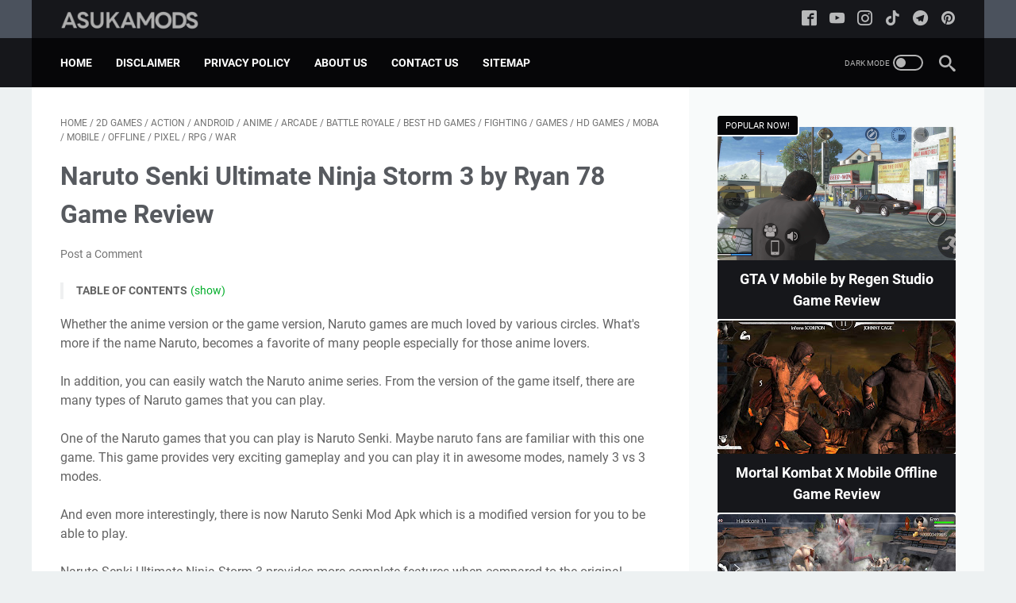

--- FILE ---
content_type: text/javascript; charset=UTF-8
request_url: https://www.asukamods.com/feeds/posts/default/-/MOBA?alt=json-in-script&orderby=updated&start-index=5&max-results=5&callback=msRelatedPosts
body_size: 3531
content:
// API callback
msRelatedPosts({"version":"1.0","encoding":"UTF-8","feed":{"xmlns":"http://www.w3.org/2005/Atom","xmlns$openSearch":"http://a9.com/-/spec/opensearchrss/1.0/","xmlns$blogger":"http://schemas.google.com/blogger/2008","xmlns$georss":"http://www.georss.org/georss","xmlns$gd":"http://schemas.google.com/g/2005","xmlns$thr":"http://purl.org/syndication/thread/1.0","id":{"$t":"tag:blogger.com,1999:blog-729895062882938943"},"updated":{"$t":"2025-11-20T05:23:44.532-08:00"},"category":[{"term":"Offline"},{"term":"Android"},{"term":"Mobile"},{"term":"Games"},{"term":"3D Games"},{"term":"Action"},{"term":"HD Games"},{"term":"RPG"},{"term":"Adventure"},{"term":"Fighting"},{"term":"Open World"},{"term":"Best HD Games"},{"term":"Simulator"},{"term":"Anime"},{"term":"Fanmade"},{"term":"Shooting"},{"term":"Casual"},{"term":"Strategy"},{"term":"Arcade"},{"term":"2D Games"},{"term":"Hack n Slash"},{"term":"Thriller"},{"term":"Survival"},{"term":"War"},{"term":"Battle Royale"},{"term":"Sport"},{"term":"Premium"},{"term":"Racing"},{"term":"Classic"},{"term":"Horror"},{"term":"TPS"},{"term":"FPS"},{"term":"Pixel"},{"term":"Puzzle"},{"term":"Online"},{"term":"MOBA"},{"term":"Platformer"},{"term":"PPSSPP Mod"},{"term":"Education"},{"term":"CLEO"},{"term":"Football"},{"term":"Rhythm"},{"term":"RTS"},{"term":"Application"},{"term":"Turn Based"},{"term":"Tutorial"},{"term":"Article"},{"term":"Text"},{"term":"APK"},{"term":"Aplikasi"},{"term":"Introduce"}],"title":{"type":"text","$t":"ASUKAMODS - Games Review"},"subtitle":{"type":"html","$t":"The website where gaming meets the best games! Every genre, platform, and era."},"link":[{"rel":"http://schemas.google.com/g/2005#feed","type":"application/atom+xml","href":"https:\/\/www.asukamods.com\/feeds\/posts\/default"},{"rel":"self","type":"application/atom+xml","href":"https:\/\/www.blogger.com\/feeds\/729895062882938943\/posts\/default\/-\/MOBA?alt=json-in-script\u0026start-index=5\u0026max-results=5\u0026orderby=updated"},{"rel":"alternate","type":"text/html","href":"https:\/\/www.asukamods.com\/search\/label\/MOBA"},{"rel":"hub","href":"http://pubsubhubbub.appspot.com/"},{"rel":"previous","type":"application/atom+xml","href":"https:\/\/www.blogger.com\/feeds\/729895062882938943\/posts\/default\/-\/MOBA\/-\/MOBA?alt=json-in-script\u0026start-index=1\u0026max-results=5\u0026orderby=updated"},{"rel":"next","type":"application/atom+xml","href":"https:\/\/www.blogger.com\/feeds\/729895062882938943\/posts\/default\/-\/MOBA\/-\/MOBA?alt=json-in-script\u0026start-index=10\u0026max-results=5\u0026orderby=updated"}],"author":[{"name":{"$t":"Ryan Asta"},"uri":{"$t":"http:\/\/www.blogger.com\/profile\/02829685660599916943"},"email":{"$t":"noreply@blogger.com"},"gd$image":{"rel":"http://schemas.google.com/g/2005#thumbnail","width":"32","height":"32","src":"\/\/blogger.googleusercontent.com\/img\/b\/R29vZ2xl\/AVvXsEjlujY-96pq7_q_jHZB0wWVQpBXK_bC6IP4-fAxyxT_fDzOJvtClDw4qPC2clQvZfiS983kVncGkqaq9IQ2wc6n3wUyWWtBI97HaslGyWVT14Bjc4APgCCsBi_lSjWh8ixHhXWxwP6cqaVSA_hBY6atYQEYqT4FeEk3MthQsnlUk1O7Ew\/s220\/author.jpg"}}],"generator":{"version":"7.00","uri":"http://www.blogger.com","$t":"Blogger"},"openSearch$totalResults":{"$t":"27"},"openSearch$startIndex":{"$t":"5"},"openSearch$itemsPerPage":{"$t":"5"},"entry":[{"id":{"$t":"tag:blogger.com,1999:blog-729895062882938943.post-3849003074206464653"},"published":{"$t":"2021-06-05T10:00:00.020-07:00"},"updated":{"$t":"2025-01-29T04:47:34.099-08:00"},"category":[{"scheme":"http://www.blogger.com/atom/ns#","term":"3D Games"},{"scheme":"http://www.blogger.com/atom/ns#","term":"Action"},{"scheme":"http://www.blogger.com/atom/ns#","term":"Android"},{"scheme":"http://www.blogger.com/atom/ns#","term":"Battle Royale"},{"scheme":"http://www.blogger.com/atom/ns#","term":"Fighting"},{"scheme":"http://www.blogger.com/atom/ns#","term":"Games"},{"scheme":"http://www.blogger.com/atom/ns#","term":"HD Games"},{"scheme":"http://www.blogger.com/atom/ns#","term":"MOBA"},{"scheme":"http://www.blogger.com/atom/ns#","term":"Offline"},{"scheme":"http://www.blogger.com/atom/ns#","term":"Premium"},{"scheme":"http://www.blogger.com/atom/ns#","term":"Strategy"},{"scheme":"http://www.blogger.com/atom/ns#","term":"Survival"},{"scheme":"http://www.blogger.com/atom/ns#","term":"War"}],"title":{"type":"text","$t":"King Arthur: Legend of the Sword Game Review"},"summary":{"type":"text","$t":"King Arthur is an offline android game primarily based on the Hollywood film known as King Arthur. This recreation comply with the equal story as the movie. King Arthur gameplay is easy you have to swipe and faucet to assault enemies and when enemy assaults on you have to circumvent the assault and counter assault by means of tapping on enemies.From nothing comes a king. In this respectable movie"},"link":[{"rel":"replies","type":"application/atom+xml","href":"https:\/\/www.asukamods.com\/feeds\/3849003074206464653\/comments\/default","title":"Post Comments"},{"rel":"replies","type":"text/html","href":"https:\/\/www.asukamods.com\/2021\/06\/king-arthur-legend-of-sword-mod-apk.html#comment-form","title":"0 Comments"},{"rel":"edit","type":"application/atom+xml","href":"https:\/\/www.blogger.com\/feeds\/729895062882938943\/posts\/default\/3849003074206464653"},{"rel":"self","type":"application/atom+xml","href":"https:\/\/www.blogger.com\/feeds\/729895062882938943\/posts\/default\/3849003074206464653"},{"rel":"alternate","type":"text/html","href":"https:\/\/www.asukamods.com\/2021\/06\/king-arthur-legend-of-sword-mod-apk.html","title":"King Arthur: Legend of the Sword Game Review"}],"author":[{"name":{"$t":"Ryan Asta"},"uri":{"$t":"http:\/\/www.blogger.com\/profile\/02829685660599916943"},"email":{"$t":"noreply@blogger.com"},"gd$image":{"rel":"http://schemas.google.com/g/2005#thumbnail","width":"32","height":"32","src":"\/\/blogger.googleusercontent.com\/img\/b\/R29vZ2xl\/AVvXsEjlujY-96pq7_q_jHZB0wWVQpBXK_bC6IP4-fAxyxT_fDzOJvtClDw4qPC2clQvZfiS983kVncGkqaq9IQ2wc6n3wUyWWtBI97HaslGyWVT14Bjc4APgCCsBi_lSjWh8ixHhXWxwP6cqaVSA_hBY6atYQEYqT4FeEk3MthQsnlUk1O7Ew\/s220\/author.jpg"}}],"media$thumbnail":{"xmlns$media":"http://search.yahoo.com/mrss/","url":"https:\/\/blogger.googleusercontent.com\/img\/b\/R29vZ2xl\/AVvXsEgEZXwi72Ms9jTGm-OnMs30-bBGnWVJVoFUp-4DErp8u_8S9c1n5UyWZZNYC1GLfJpNbFm0xwO-hwslWPu-gcRww3yG3_3UToYiPxbcygtGAwLLahXHgoX8WVuZazDXrDl2w52QxKZIv39v\/s72-c\/1622017638124086-0.png","height":"72","width":"72"},"thr$total":{"$t":"0"}},{"id":{"$t":"tag:blogger.com,1999:blog-729895062882938943.post-8068514982766288060"},"published":{"$t":"2021-07-16T10:00:00.022-07:00"},"updated":{"$t":"2025-01-29T04:42:58.437-08:00"},"category":[{"scheme":"http://www.blogger.com/atom/ns#","term":"3D Games"},{"scheme":"http://www.blogger.com/atom/ns#","term":"Action"},{"scheme":"http://www.blogger.com/atom/ns#","term":"Android"},{"scheme":"http://www.blogger.com/atom/ns#","term":"Battle Royale"},{"scheme":"http://www.blogger.com/atom/ns#","term":"Best HD Games"},{"scheme":"http://www.blogger.com/atom/ns#","term":"Fighting"},{"scheme":"http://www.blogger.com/atom/ns#","term":"FPS"},{"scheme":"http://www.blogger.com/atom/ns#","term":"Games"},{"scheme":"http://www.blogger.com/atom/ns#","term":"HD Games"},{"scheme":"http://www.blogger.com/atom/ns#","term":"MOBA"},{"scheme":"http://www.blogger.com/atom/ns#","term":"Mobile"},{"scheme":"http://www.blogger.com/atom/ns#","term":"Offline"},{"scheme":"http://www.blogger.com/atom/ns#","term":"Shooting"},{"scheme":"http://www.blogger.com/atom/ns#","term":"TPS"},{"scheme":"http://www.blogger.com/atom/ns#","term":"War"}],"title":{"type":"text","$t":"Jugg Wars Game Review"},"summary":{"type":"text","$t":"In Jugg Wars, you will play as either the human soldier or take control the character of Jugg Mech. The Jugg Mech itself is a mechanoid robot which objective is to survive for 3 minutes, while the human soldier is try to kill Jugg Mech.The game itself is an offline third-person action shooter. The graphics visual is absolutely top-notch, eventhough the gameplay is still in development. There are "},"link":[{"rel":"replies","type":"application/atom+xml","href":"https:\/\/www.asukamods.com\/feeds\/8068514982766288060\/comments\/default","title":"Post Comments"},{"rel":"replies","type":"text/html","href":"https:\/\/www.asukamods.com\/2021\/07\/jugg-mod-ap.html#comment-form","title":"0 Comments"},{"rel":"edit","type":"application/atom+xml","href":"https:\/\/www.blogger.com\/feeds\/729895062882938943\/posts\/default\/8068514982766288060"},{"rel":"self","type":"application/atom+xml","href":"https:\/\/www.blogger.com\/feeds\/729895062882938943\/posts\/default\/8068514982766288060"},{"rel":"alternate","type":"text/html","href":"https:\/\/www.asukamods.com\/2021\/07\/jugg-mod-ap.html","title":"Jugg Wars Game Review"}],"author":[{"name":{"$t":"Ryan Asta"},"uri":{"$t":"http:\/\/www.blogger.com\/profile\/02829685660599916943"},"email":{"$t":"noreply@blogger.com"},"gd$image":{"rel":"http://schemas.google.com/g/2005#thumbnail","width":"32","height":"32","src":"\/\/blogger.googleusercontent.com\/img\/b\/R29vZ2xl\/AVvXsEjlujY-96pq7_q_jHZB0wWVQpBXK_bC6IP4-fAxyxT_fDzOJvtClDw4qPC2clQvZfiS983kVncGkqaq9IQ2wc6n3wUyWWtBI97HaslGyWVT14Bjc4APgCCsBi_lSjWh8ixHhXWxwP6cqaVSA_hBY6atYQEYqT4FeEk3MthQsnlUk1O7Ew\/s220\/author.jpg"}}],"media$thumbnail":{"xmlns$media":"http://search.yahoo.com/mrss/","url":"https:\/\/blogger.googleusercontent.com\/img\/b\/R29vZ2xl\/AVvXsEiOhneWborQIvr5t6moCtJqGJ2wWVHYm4AvZbwBLbpevj-auzaXBEXE6hfcZ_wkJmwd7zH8SwMBav0FDj_n3DoaXVLv59x4hdjkhycJPLD1U4RTYktPNZmV7jLUFmkhhZoDAxriNwX5afuF\/s72-c\/1624688365927411-0.png","height":"72","width":"72"},"thr$total":{"$t":"0"}},{"id":{"$t":"tag:blogger.com,1999:blog-729895062882938943.post-1212405582528809844"},"published":{"$t":"2021-07-02T10:00:00.014-07:00"},"updated":{"$t":"2025-01-29T04:42:58.435-08:00"},"category":[{"scheme":"http://www.blogger.com/atom/ns#","term":"3D Games"},{"scheme":"http://www.blogger.com/atom/ns#","term":"Action"},{"scheme":"http://www.blogger.com/atom/ns#","term":"Adventure"},{"scheme":"http://www.blogger.com/atom/ns#","term":"Android"},{"scheme":"http://www.blogger.com/atom/ns#","term":"Anime"},{"scheme":"http://www.blogger.com/atom/ns#","term":"Best HD Games"},{"scheme":"http://www.blogger.com/atom/ns#","term":"Fanmade"},{"scheme":"http://www.blogger.com/atom/ns#","term":"Fighting"},{"scheme":"http://www.blogger.com/atom/ns#","term":"Games"},{"scheme":"http://www.blogger.com/atom/ns#","term":"Horror"},{"scheme":"http://www.blogger.com/atom/ns#","term":"MOBA"},{"scheme":"http://www.blogger.com/atom/ns#","term":"Mobile"},{"scheme":"http://www.blogger.com/atom/ns#","term":"Offline"},{"scheme":"http://www.blogger.com/atom/ns#","term":"Online"},{"scheme":"http://www.blogger.com/atom/ns#","term":"Open World"},{"scheme":"http://www.blogger.com/atom/ns#","term":"Survival"},{"scheme":"http://www.blogger.com/atom/ns#","term":"Thriller"}],"title":{"type":"text","$t":"Attack On Titan Mobile by Julhiecio 4.0 - DARK AGES Game Review"},"summary":{"type":"text","$t":"Attack On Titan (or Shingeki No Kyojin) Mobile Game is available for Android thanks to\u0026nbsp;Julhiecio\u0026nbsp;as the developer of the game. To make the game more interesting and fun, this is made. This AOT is called 4.0 DARK AGES, what make this game different from the original? With this mod, you will experience the true terror of the Titan from the series!In this mod, if you play in Waves mode, "},"link":[{"rel":"replies","type":"application/atom+xml","href":"https:\/\/www.asukamods.com\/feeds\/1212405582528809844\/comments\/default","title":"Post Comments"},{"rel":"replies","type":"text/html","href":"https:\/\/www.asukamods.com\/2021\/07\/Aot4darkages.html#comment-form","title":"1 Comments"},{"rel":"edit","type":"application/atom+xml","href":"https:\/\/www.blogger.com\/feeds\/729895062882938943\/posts\/default\/1212405582528809844"},{"rel":"self","type":"application/atom+xml","href":"https:\/\/www.blogger.com\/feeds\/729895062882938943\/posts\/default\/1212405582528809844"},{"rel":"alternate","type":"text/html","href":"https:\/\/www.asukamods.com\/2021\/07\/Aot4darkages.html","title":"Attack On Titan Mobile by Julhiecio 4.0 - DARK AGES Game Review"}],"author":[{"name":{"$t":"Ryan Asta"},"uri":{"$t":"http:\/\/www.blogger.com\/profile\/02829685660599916943"},"email":{"$t":"noreply@blogger.com"},"gd$image":{"rel":"http://schemas.google.com/g/2005#thumbnail","width":"32","height":"32","src":"\/\/blogger.googleusercontent.com\/img\/b\/R29vZ2xl\/AVvXsEjlujY-96pq7_q_jHZB0wWVQpBXK_bC6IP4-fAxyxT_fDzOJvtClDw4qPC2clQvZfiS983kVncGkqaq9IQ2wc6n3wUyWWtBI97HaslGyWVT14Bjc4APgCCsBi_lSjWh8ixHhXWxwP6cqaVSA_hBY6atYQEYqT4FeEk3MthQsnlUk1O7Ew\/s220\/author.jpg"}}],"media$thumbnail":{"xmlns$media":"http://search.yahoo.com/mrss/","url":"https:\/\/blogger.googleusercontent.com\/img\/b\/R29vZ2xl\/AVvXsEg6s6qpGRYkfg8UbjbuTHQm90UXh0W5wi5Ak5g7KXDw5qJl5hRyITsaF7vMNzV4I5_b2wXRGmccnbFUvUshMlN37pZkflvdZwes2U7jX-JTBC0S9nq_wFBrUA2QuflqLLK9J8tnOYSQUFic\/s72-c\/1625143501307346-0.png","height":"72","width":"72"},"thr$total":{"$t":"1"}},{"id":{"$t":"tag:blogger.com,1999:blog-729895062882938943.post-7531133203867020802"},"published":{"$t":"2022-02-16T09:00:00.006-08:00"},"updated":{"$t":"2025-01-29T04:42:47.096-08:00"},"category":[{"scheme":"http://www.blogger.com/atom/ns#","term":"3D Games"},{"scheme":"http://www.blogger.com/atom/ns#","term":"Action"},{"scheme":"http://www.blogger.com/atom/ns#","term":"Android"},{"scheme":"http://www.blogger.com/atom/ns#","term":"Battle Royale"},{"scheme":"http://www.blogger.com/atom/ns#","term":"Best HD Games"},{"scheme":"http://www.blogger.com/atom/ns#","term":"Fanmade"},{"scheme":"http://www.blogger.com/atom/ns#","term":"Games"},{"scheme":"http://www.blogger.com/atom/ns#","term":"HD Games"},{"scheme":"http://www.blogger.com/atom/ns#","term":"MOBA"},{"scheme":"http://www.blogger.com/atom/ns#","term":"Mobile"},{"scheme":"http://www.blogger.com/atom/ns#","term":"Offline"},{"scheme":"http://www.blogger.com/atom/ns#","term":"RPG"},{"scheme":"http://www.blogger.com/atom/ns#","term":"Shooting"},{"scheme":"http://www.blogger.com/atom/ns#","term":"Strategy"},{"scheme":"http://www.blogger.com/atom/ns#","term":"Survival"},{"scheme":"http://www.blogger.com/atom/ns#","term":"TPS"},{"scheme":"http://www.blogger.com/atom/ns#","term":"War"}],"title":{"type":"text","$t":"BATTLECOMMAND.io - Offline Battle Royale Game Review"},"summary":{"type":"text","$t":"BATTLECOMMAND.io is an Offline Battle Royale Game that has a setting in ancient dungeons, for the gameplay itself, you will throw a variety of weapons and avoid the throwing of enemy weapons, as the Battle Royale Game is certainly here you are led to become the last player to survive.Mobile action survival game using Jump!You will be able to shoot a variety of projectiles to win the Battle Royale"},"link":[{"rel":"replies","type":"application/atom+xml","href":"https:\/\/www.asukamods.com\/feeds\/7531133203867020802\/comments\/default","title":"Post Comments"},{"rel":"replies","type":"text/html","href":"https:\/\/www.asukamods.com\/2022\/02\/battlecommandio-offline-battle-royale.html#comment-form","title":"0 Comments"},{"rel":"edit","type":"application/atom+xml","href":"https:\/\/www.blogger.com\/feeds\/729895062882938943\/posts\/default\/7531133203867020802"},{"rel":"self","type":"application/atom+xml","href":"https:\/\/www.blogger.com\/feeds\/729895062882938943\/posts\/default\/7531133203867020802"},{"rel":"alternate","type":"text/html","href":"https:\/\/www.asukamods.com\/2022\/02\/battlecommandio-offline-battle-royale.html","title":"BATTLECOMMAND.io - Offline Battle Royale Game Review"}],"author":[{"name":{"$t":"Ryan Asta"},"uri":{"$t":"http:\/\/www.blogger.com\/profile\/02829685660599916943"},"email":{"$t":"noreply@blogger.com"},"gd$image":{"rel":"http://schemas.google.com/g/2005#thumbnail","width":"32","height":"32","src":"\/\/blogger.googleusercontent.com\/img\/b\/R29vZ2xl\/AVvXsEjlujY-96pq7_q_jHZB0wWVQpBXK_bC6IP4-fAxyxT_fDzOJvtClDw4qPC2clQvZfiS983kVncGkqaq9IQ2wc6n3wUyWWtBI97HaslGyWVT14Bjc4APgCCsBi_lSjWh8ixHhXWxwP6cqaVSA_hBY6atYQEYqT4FeEk3MthQsnlUk1O7Ew\/s220\/author.jpg"}}],"media$thumbnail":{"xmlns$media":"http://search.yahoo.com/mrss/","url":"https:\/\/blogger.googleusercontent.com\/img\/b\/R29vZ2xl\/AVvXsEghOTSehnN-59O3tfUMgRJ_XEGww_D3H869E4WmX7Chh1vSkFSBQoPp5NqPWtsUsiHBOcpuXuwQgHWHvULQoU5GvUWCObUgIMaNq-2TO_x5UlhpQvmQ6kC0E4qc8kjCXXN3rLepRQ3IzVJQ\/s72-c\/1638245453814577-0.png","height":"72","width":"72"},"thr$total":{"$t":"0"}},{"id":{"$t":"tag:blogger.com,1999:blog-729895062882938943.post-7041364831249192241"},"published":{"$t":"2021-09-25T10:00:00.022-07:00"},"updated":{"$t":"2025-01-29T04:42:47.096-08:00"},"category":[{"scheme":"http://www.blogger.com/atom/ns#","term":"3D Games"},{"scheme":"http://www.blogger.com/atom/ns#","term":"Action"},{"scheme":"http://www.blogger.com/atom/ns#","term":"Android"},{"scheme":"http://www.blogger.com/atom/ns#","term":"Battle Royale"},{"scheme":"http://www.blogger.com/atom/ns#","term":"Best HD Games"},{"scheme":"http://www.blogger.com/atom/ns#","term":"Fighting"},{"scheme":"http://www.blogger.com/atom/ns#","term":"FPS"},{"scheme":"http://www.blogger.com/atom/ns#","term":"Games"},{"scheme":"http://www.blogger.com/atom/ns#","term":"HD Games"},{"scheme":"http://www.blogger.com/atom/ns#","term":"MOBA"},{"scheme":"http://www.blogger.com/atom/ns#","term":"Mobile"},{"scheme":"http://www.blogger.com/atom/ns#","term":"Offline"},{"scheme":"http://www.blogger.com/atom/ns#","term":"Online"},{"scheme":"http://www.blogger.com/atom/ns#","term":"RPG"},{"scheme":"http://www.blogger.com/atom/ns#","term":"Shooting"},{"scheme":"http://www.blogger.com/atom/ns#","term":"TPS"},{"scheme":"http://www.blogger.com/atom/ns#","term":"War"}],"title":{"type":"text","$t":"Titan Glory Mobile Game Review"},"summary":{"type":"text","$t":"Titan Glory is a video game which you will play as a mecha robot compete in different equally amazing game mode \u0026amp; arenas you can also pick on your will. This game now come to your mobile android with the awesome hraphics which will pleasure your eyes.In total there are 12 robots that can be collected, each with a unique playing style and weaponry. The battle arena features backsound and "},"link":[{"rel":"replies","type":"application/atom+xml","href":"https:\/\/www.asukamods.com\/feeds\/7041364831249192241\/comments\/default","title":"Post Comments"},{"rel":"replies","type":"text/html","href":"https:\/\/www.asukamods.com\/2021\/09\/titan-glory-mobile-mod-apk.html#comment-form","title":"0 Comments"},{"rel":"edit","type":"application/atom+xml","href":"https:\/\/www.blogger.com\/feeds\/729895062882938943\/posts\/default\/7041364831249192241"},{"rel":"self","type":"application/atom+xml","href":"https:\/\/www.blogger.com\/feeds\/729895062882938943\/posts\/default\/7041364831249192241"},{"rel":"alternate","type":"text/html","href":"https:\/\/www.asukamods.com\/2021\/09\/titan-glory-mobile-mod-apk.html","title":"Titan Glory Mobile Game Review"}],"author":[{"name":{"$t":"Ryan Asta"},"uri":{"$t":"http:\/\/www.blogger.com\/profile\/02829685660599916943"},"email":{"$t":"noreply@blogger.com"},"gd$image":{"rel":"http://schemas.google.com/g/2005#thumbnail","width":"32","height":"32","src":"\/\/blogger.googleusercontent.com\/img\/b\/R29vZ2xl\/AVvXsEjlujY-96pq7_q_jHZB0wWVQpBXK_bC6IP4-fAxyxT_fDzOJvtClDw4qPC2clQvZfiS983kVncGkqaq9IQ2wc6n3wUyWWtBI97HaslGyWVT14Bjc4APgCCsBi_lSjWh8ixHhXWxwP6cqaVSA_hBY6atYQEYqT4FeEk3MthQsnlUk1O7Ew\/s220\/author.jpg"}}],"media$thumbnail":{"xmlns$media":"http://search.yahoo.com/mrss/","url":"https:\/\/blogger.googleusercontent.com\/img\/b\/R29vZ2xl\/AVvXsEh7zhAjfj9O9MI4neQ0zNuFo41iKPHQjkgVSM5TGRZQZ2FPtQ05gGm6b7TFOiaopbzoBgwbFIPtR-rnZmC9qAk-kES__GlZyDT0WLD1UW8NW9aAIyO3_Zl2KM7B9C5zfmBegGWis2cgUlmg\/s72-c\/1630667470730470-0.png","height":"72","width":"72"},"thr$total":{"$t":"0"}}]}});

--- FILE ---
content_type: text/javascript; charset=UTF-8
request_url: https://www.asukamods.com/feeds/posts/summary/-/Anime?alt=json-in-script&callback=bacaJuga&max-results=5
body_size: 3471
content:
// API callback
bacaJuga({"version":"1.0","encoding":"UTF-8","feed":{"xmlns":"http://www.w3.org/2005/Atom","xmlns$openSearch":"http://a9.com/-/spec/opensearchrss/1.0/","xmlns$blogger":"http://schemas.google.com/blogger/2008","xmlns$georss":"http://www.georss.org/georss","xmlns$gd":"http://schemas.google.com/g/2005","xmlns$thr":"http://purl.org/syndication/thread/1.0","id":{"$t":"tag:blogger.com,1999:blog-729895062882938943"},"updated":{"$t":"2025-11-20T05:23:44.532-08:00"},"category":[{"term":"Offline"},{"term":"Android"},{"term":"Mobile"},{"term":"Games"},{"term":"3D Games"},{"term":"Action"},{"term":"HD Games"},{"term":"RPG"},{"term":"Adventure"},{"term":"Fighting"},{"term":"Open World"},{"term":"Best HD Games"},{"term":"Simulator"},{"term":"Anime"},{"term":"Fanmade"},{"term":"Shooting"},{"term":"Casual"},{"term":"Strategy"},{"term":"Arcade"},{"term":"2D Games"},{"term":"Hack n Slash"},{"term":"Thriller"},{"term":"Survival"},{"term":"War"},{"term":"Battle Royale"},{"term":"Sport"},{"term":"Premium"},{"term":"Racing"},{"term":"Classic"},{"term":"Horror"},{"term":"TPS"},{"term":"FPS"},{"term":"Pixel"},{"term":"Puzzle"},{"term":"Online"},{"term":"MOBA"},{"term":"Platformer"},{"term":"PPSSPP Mod"},{"term":"Education"},{"term":"CLEO"},{"term":"Football"},{"term":"Rhythm"},{"term":"RTS"},{"term":"Application"},{"term":"Turn Based"},{"term":"Tutorial"},{"term":"Article"},{"term":"Text"},{"term":"APK"},{"term":"Aplikasi"},{"term":"Introduce"}],"title":{"type":"text","$t":"ASUKAMODS - Games Review"},"subtitle":{"type":"html","$t":"The website where gaming meets the best games! Every genre, platform, and era."},"link":[{"rel":"http://schemas.google.com/g/2005#feed","type":"application/atom+xml","href":"https:\/\/www.asukamods.com\/feeds\/posts\/summary"},{"rel":"self","type":"application/atom+xml","href":"https:\/\/www.blogger.com\/feeds\/729895062882938943\/posts\/summary\/-\/Anime?alt=json-in-script\u0026max-results=5"},{"rel":"alternate","type":"text/html","href":"https:\/\/www.asukamods.com\/search\/label\/Anime"},{"rel":"hub","href":"http://pubsubhubbub.appspot.com/"},{"rel":"next","type":"application/atom+xml","href":"https:\/\/www.blogger.com\/feeds\/729895062882938943\/posts\/summary\/-\/Anime\/-\/Anime?alt=json-in-script\u0026start-index=6\u0026max-results=5"}],"author":[{"name":{"$t":"Ryan Asta"},"uri":{"$t":"http:\/\/www.blogger.com\/profile\/02829685660599916943"},"email":{"$t":"noreply@blogger.com"},"gd$image":{"rel":"http://schemas.google.com/g/2005#thumbnail","width":"32","height":"32","src":"\/\/blogger.googleusercontent.com\/img\/b\/R29vZ2xl\/AVvXsEjlujY-96pq7_q_jHZB0wWVQpBXK_bC6IP4-fAxyxT_fDzOJvtClDw4qPC2clQvZfiS983kVncGkqaq9IQ2wc6n3wUyWWtBI97HaslGyWVT14Bjc4APgCCsBi_lSjWh8ixHhXWxwP6cqaVSA_hBY6atYQEYqT4FeEk3MthQsnlUk1O7Ew\/s220\/author.jpg"}}],"generator":{"version":"7.00","uri":"http://www.blogger.com","$t":"Blogger"},"openSearch$totalResults":{"$t":"109"},"openSearch$startIndex":{"$t":"1"},"openSearch$itemsPerPage":{"$t":"5"},"entry":[{"id":{"$t":"tag:blogger.com,1999:blog-729895062882938943.post-9195541113711569797"},"published":{"$t":"2022-09-19T10:00:00.001-07:00"},"updated":{"$t":"2025-01-29T04:41:37.818-08:00"},"category":[{"scheme":"http://www.blogger.com/atom/ns#","term":"3D Games"},{"scheme":"http://www.blogger.com/atom/ns#","term":"Action"},{"scheme":"http://www.blogger.com/atom/ns#","term":"Android"},{"scheme":"http://www.blogger.com/atom/ns#","term":"Anime"},{"scheme":"http://www.blogger.com/atom/ns#","term":"Best HD Games"},{"scheme":"http://www.blogger.com/atom/ns#","term":"Games"},{"scheme":"http://www.blogger.com/atom/ns#","term":"MOBA"},{"scheme":"http://www.blogger.com/atom/ns#","term":"Mobile"},{"scheme":"http://www.blogger.com/atom/ns#","term":"Offline"}],"title":{"type":"text","$t":"MOBA Offline - Ultraman: Fighting Heroes Game Review"},"summary":{"type":"text","$t":"Who doesn't know Ultraman? Surely everyone knows it. Now Ultraman comes in the form of an offline MOBA game. You can play this game for free, no matter if you are an adult or a child. So what you waiting for? Play this Ultraman MOBA Offline.In the 90s, Ultraman was the market name for all media. Ultraman is produced by Tsubaraya Production which features ultraman along with his brothers and evil "},"link":[{"rel":"replies","type":"application/atom+xml","href":"https:\/\/www.asukamods.com\/feeds\/9195541113711569797\/comments\/default","title":"Post Comments"},{"rel":"replies","type":"text/html","href":"https:\/\/www.asukamods.com\/2022\/09\/moba-offline-ultraman-fighting-heroes.html#comment-form","title":"0 Comments"},{"rel":"edit","type":"application/atom+xml","href":"https:\/\/www.blogger.com\/feeds\/729895062882938943\/posts\/default\/9195541113711569797"},{"rel":"self","type":"application/atom+xml","href":"https:\/\/www.blogger.com\/feeds\/729895062882938943\/posts\/default\/9195541113711569797"},{"rel":"alternate","type":"text/html","href":"https:\/\/www.asukamods.com\/2022\/09\/moba-offline-ultraman-fighting-heroes.html","title":"MOBA Offline - Ultraman: Fighting Heroes Game Review"}],"author":[{"name":{"$t":"Ryan Asta"},"uri":{"$t":"http:\/\/www.blogger.com\/profile\/02829685660599916943"},"email":{"$t":"noreply@blogger.com"},"gd$image":{"rel":"http://schemas.google.com/g/2005#thumbnail","width":"32","height":"32","src":"\/\/blogger.googleusercontent.com\/img\/b\/R29vZ2xl\/AVvXsEjlujY-96pq7_q_jHZB0wWVQpBXK_bC6IP4-fAxyxT_fDzOJvtClDw4qPC2clQvZfiS983kVncGkqaq9IQ2wc6n3wUyWWtBI97HaslGyWVT14Bjc4APgCCsBi_lSjWh8ixHhXWxwP6cqaVSA_hBY6atYQEYqT4FeEk3MthQsnlUk1O7Ew\/s220\/author.jpg"}}],"media$thumbnail":{"xmlns$media":"http://search.yahoo.com/mrss/","url":"https:\/\/blogger.googleusercontent.com\/img\/b\/R29vZ2xl\/AVvXsEis7SgIYLV-1jERW9pcW5FZ0vDH3cm4HF5-yySYDdMheer0Mr-su2sHOBbAUVb3V7vmR3mDR_X66NlZx0ySytd7Y020pzKWG0RmIELOgz4LkJ6AGKBt6wcpLaB5GfnTnlEHEsrOGKgKOHVD\/s72-c\/1662121037738300-0.png","height":"72","width":"72"},"thr$total":{"$t":"0"}},{"id":{"$t":"tag:blogger.com,1999:blog-729895062882938943.post-453164579635161580"},"published":{"$t":"2022-09-16T10:00:00.001-07:00"},"updated":{"$t":"2025-01-29T04:42:47.091-08:00"},"category":[{"scheme":"http://www.blogger.com/atom/ns#","term":"3D Games"},{"scheme":"http://www.blogger.com/atom/ns#","term":"Android"},{"scheme":"http://www.blogger.com/atom/ns#","term":"Anime"},{"scheme":"http://www.blogger.com/atom/ns#","term":"Best HD Games"},{"scheme":"http://www.blogger.com/atom/ns#","term":"Casual"},{"scheme":"http://www.blogger.com/atom/ns#","term":"Games"},{"scheme":"http://www.blogger.com/atom/ns#","term":"Mobile"},{"scheme":"http://www.blogger.com/atom/ns#","term":"Offline"},{"scheme":"http://www.blogger.com/atom/ns#","term":"Simulator"}],"title":{"type":"text","$t":"Laid-Back Camp Virtual Lake Motosu Game Review"},"summary":{"type":"text","$t":"Experience The Relaxing Camp in 3D! Together, Nadeshiko and Rin embark on a new camping adventure at Lake Motosu and Fumoto Camp. In Lake Motosu, you play as Nadeshiko, while in Fumoto Campground, you play as Rin. A glimpse of the main visuals of Lake Motosu features Rin and Nadeshiko enjoying a casual meal in front of a spectacular sunset.Located near Mt. Fuji, Nadeshiko, Rin, and her friends "},"link":[{"rel":"replies","type":"application/atom+xml","href":"https:\/\/www.asukamods.com\/feeds\/453164579635161580\/comments\/default","title":"Post Comments"},{"rel":"replies","type":"text/html","href":"https:\/\/www.asukamods.com\/2022\/09\/laid-back-virtual-lake-motosu-apk.html#comment-form","title":"0 Comments"},{"rel":"edit","type":"application/atom+xml","href":"https:\/\/www.blogger.com\/feeds\/729895062882938943\/posts\/default\/453164579635161580"},{"rel":"self","type":"application/atom+xml","href":"https:\/\/www.blogger.com\/feeds\/729895062882938943\/posts\/default\/453164579635161580"},{"rel":"alternate","type":"text/html","href":"https:\/\/www.asukamods.com\/2022\/09\/laid-back-virtual-lake-motosu-apk.html","title":"Laid-Back Camp Virtual Lake Motosu Game Review"}],"author":[{"name":{"$t":"Ryan Asta"},"uri":{"$t":"http:\/\/www.blogger.com\/profile\/02829685660599916943"},"email":{"$t":"noreply@blogger.com"},"gd$image":{"rel":"http://schemas.google.com/g/2005#thumbnail","width":"32","height":"32","src":"\/\/blogger.googleusercontent.com\/img\/b\/R29vZ2xl\/AVvXsEjlujY-96pq7_q_jHZB0wWVQpBXK_bC6IP4-fAxyxT_fDzOJvtClDw4qPC2clQvZfiS983kVncGkqaq9IQ2wc6n3wUyWWtBI97HaslGyWVT14Bjc4APgCCsBi_lSjWh8ixHhXWxwP6cqaVSA_hBY6atYQEYqT4FeEk3MthQsnlUk1O7Ew\/s220\/author.jpg"}}],"media$thumbnail":{"xmlns$media":"http://search.yahoo.com/mrss/","url":"https:\/\/blogger.googleusercontent.com\/img\/b\/R29vZ2xl\/AVvXsEjBhoDX_2g2XeUSKUIpxcxwT0GfGvrRrDY7q9IweIzZ75hE3jJg-LDGn2hHJdNEDuhVl8ANvpkRP3LUpJ-6khEotrro-XxWEkThIDTmenteJLqOqD3pQIjbbrzhSyLfp8mrxMqiUxs8Vz8g\/s72-c\/1661769066809500-0.png","height":"72","width":"72"},"thr$total":{"$t":"0"}},{"id":{"$t":"tag:blogger.com,1999:blog-729895062882938943.post-4011637521308676553"},"published":{"$t":"2022-09-10T10:00:00.001-07:00"},"updated":{"$t":"2025-01-29T04:41:37.814-08:00"},"category":[{"scheme":"http://www.blogger.com/atom/ns#","term":"2D Games"},{"scheme":"http://www.blogger.com/atom/ns#","term":"Action"},{"scheme":"http://www.blogger.com/atom/ns#","term":"Android"},{"scheme":"http://www.blogger.com/atom/ns#","term":"Anime"},{"scheme":"http://www.blogger.com/atom/ns#","term":"Arcade"},{"scheme":"http://www.blogger.com/atom/ns#","term":"Battle Royale"},{"scheme":"http://www.blogger.com/atom/ns#","term":"Best HD Games"},{"scheme":"http://www.blogger.com/atom/ns#","term":"Fighting"},{"scheme":"http://www.blogger.com/atom/ns#","term":"Games"},{"scheme":"http://www.blogger.com/atom/ns#","term":"HD Games"},{"scheme":"http://www.blogger.com/atom/ns#","term":"MOBA"},{"scheme":"http://www.blogger.com/atom/ns#","term":"Mobile"},{"scheme":"http://www.blogger.com/atom/ns#","term":"Offline"},{"scheme":"http://www.blogger.com/atom/ns#","term":"Pixel"},{"scheme":"http://www.blogger.com/atom/ns#","term":"RPG"},{"scheme":"http://www.blogger.com/atom/ns#","term":"War"}],"title":{"type":"text","$t":"Naruto Senki: ML + GTA SA by Yahu Gamerz Game Review"},"summary":{"type":"text","$t":"What happen when the popular game, Naruto Senki, Mobile Legends: Bang Bang, and GTA SA combined into one game? Then this weird of Naruto Senki is born.Naruto is an anime that obviously has a very significant influence on the international gaming world. This can be seen from the many games that take the theme of naruto anime. One of the games that takes this theme is Naruto Senki.Naruto Senki is a"},"link":[{"rel":"replies","type":"application/atom+xml","href":"https:\/\/www.asukamods.com\/feeds\/4011637521308676553\/comments\/default","title":"Post Comments"},{"rel":"replies","type":"text/html","href":"https:\/\/www.asukamods.com\/2022\/09\/naruto-senki-mod-ml-gta-sa-by-yahu.html#comment-form","title":"0 Comments"},{"rel":"edit","type":"application/atom+xml","href":"https:\/\/www.blogger.com\/feeds\/729895062882938943\/posts\/default\/4011637521308676553"},{"rel":"self","type":"application/atom+xml","href":"https:\/\/www.blogger.com\/feeds\/729895062882938943\/posts\/default\/4011637521308676553"},{"rel":"alternate","type":"text/html","href":"https:\/\/www.asukamods.com\/2022\/09\/naruto-senki-mod-ml-gta-sa-by-yahu.html","title":"Naruto Senki: ML + GTA SA by Yahu Gamerz Game Review"}],"author":[{"name":{"$t":"Ryan Asta"},"uri":{"$t":"http:\/\/www.blogger.com\/profile\/02829685660599916943"},"email":{"$t":"noreply@blogger.com"},"gd$image":{"rel":"http://schemas.google.com/g/2005#thumbnail","width":"32","height":"32","src":"\/\/blogger.googleusercontent.com\/img\/b\/R29vZ2xl\/AVvXsEjlujY-96pq7_q_jHZB0wWVQpBXK_bC6IP4-fAxyxT_fDzOJvtClDw4qPC2clQvZfiS983kVncGkqaq9IQ2wc6n3wUyWWtBI97HaslGyWVT14Bjc4APgCCsBi_lSjWh8ixHhXWxwP6cqaVSA_hBY6atYQEYqT4FeEk3MthQsnlUk1O7Ew\/s220\/author.jpg"}}],"media$thumbnail":{"xmlns$media":"http://search.yahoo.com/mrss/","url":"https:\/\/blogger.googleusercontent.com\/img\/b\/R29vZ2xl\/AVvXsEhM2f8j_K_v85K7Lxy2YTrFYCYJWXqenuqoFYseIf9sciTT76qyZZGtiGykAFN6uZZ15A1ynFsZf-0IuuOJpJcFXX2MgB1vej-xGrtHQL6uJ3THzjicRpZBVep9vvOeeyJ-uXy0wT-cWdpx\/s72-c\/1661431403789228-0.png","height":"72","width":"72"},"thr$total":{"$t":"0"}},{"id":{"$t":"tag:blogger.com,1999:blog-729895062882938943.post-216616234676010342"},"published":{"$t":"2022-09-07T10:00:00.001-07:00"},"updated":{"$t":"2025-01-29T04:42:47.091-08:00"},"category":[{"scheme":"http://www.blogger.com/atom/ns#","term":"3D Games"},{"scheme":"http://www.blogger.com/atom/ns#","term":"Action"},{"scheme":"http://www.blogger.com/atom/ns#","term":"Android"},{"scheme":"http://www.blogger.com/atom/ns#","term":"Anime"},{"scheme":"http://www.blogger.com/atom/ns#","term":"Fanmade"},{"scheme":"http://www.blogger.com/atom/ns#","term":"Fighting"},{"scheme":"http://www.blogger.com/atom/ns#","term":"Games"},{"scheme":"http://www.blogger.com/atom/ns#","term":"HD Games"},{"scheme":"http://www.blogger.com/atom/ns#","term":"Mobile"},{"scheme":"http://www.blogger.com/atom/ns#","term":"Offline"}],"title":{"type":"text","$t":"DBZ: Fighters Fan Game by Mbabker Game Review"},"summary":{"type":"text","$t":"Dragon Ball is one of the main franchises in all anime, with its popularity reaching several decades. However, it did not dim, becoming more popular than ever with newer series, video games, manga, and movies. The latter is a very interesting element due to the history of the series with films, with this production being the driving force for the revival of the franchise.So how can the legendary "},"link":[{"rel":"replies","type":"application/atom+xml","href":"https:\/\/www.asukamods.com\/feeds\/216616234676010342\/comments\/default","title":"Post Comments"},{"rel":"replies","type":"text/html","href":"https:\/\/www.asukamods.com\/2022\/09\/dbz-fighters-fan-game-by-mbabker-apk.html#comment-form","title":"0 Comments"},{"rel":"edit","type":"application/atom+xml","href":"https:\/\/www.blogger.com\/feeds\/729895062882938943\/posts\/default\/216616234676010342"},{"rel":"self","type":"application/atom+xml","href":"https:\/\/www.blogger.com\/feeds\/729895062882938943\/posts\/default\/216616234676010342"},{"rel":"alternate","type":"text/html","href":"https:\/\/www.asukamods.com\/2022\/09\/dbz-fighters-fan-game-by-mbabker-apk.html","title":"DBZ: Fighters Fan Game by Mbabker Game Review"}],"author":[{"name":{"$t":"Ryan Asta"},"uri":{"$t":"http:\/\/www.blogger.com\/profile\/02829685660599916943"},"email":{"$t":"noreply@blogger.com"},"gd$image":{"rel":"http://schemas.google.com/g/2005#thumbnail","width":"32","height":"32","src":"\/\/blogger.googleusercontent.com\/img\/b\/R29vZ2xl\/AVvXsEjlujY-96pq7_q_jHZB0wWVQpBXK_bC6IP4-fAxyxT_fDzOJvtClDw4qPC2clQvZfiS983kVncGkqaq9IQ2wc6n3wUyWWtBI97HaslGyWVT14Bjc4APgCCsBi_lSjWh8ixHhXWxwP6cqaVSA_hBY6atYQEYqT4FeEk3MthQsnlUk1O7Ew\/s220\/author.jpg"}}],"media$thumbnail":{"xmlns$media":"http://search.yahoo.com/mrss/","url":"https:\/\/blogger.googleusercontent.com\/img\/b\/R29vZ2xl\/AVvXsEhWVK9zTp0_ffrri7HHSMI7gE0mioCRg6Sv28bqv5_QzWwQdLgo8IQW_evahmCbvJUqwJpOi_G_DpqxPBEdU24rM2P6rGsLwtyPwjMs_hyphenhyphenqR0gESsAm4MaR7ty7y2HLB3jFlFdq1PRfltml\/s72-c\/1661425254410211-0.png","height":"72","width":"72"},"thr$total":{"$t":"0"}},{"id":{"$t":"tag:blogger.com,1999:blog-729895062882938943.post-2856700678550267248"},"published":{"$t":"2022-08-29T10:00:00.000-07:00"},"updated":{"$t":"2025-01-29T04:41:37.813-08:00"},"category":[{"scheme":"http://www.blogger.com/atom/ns#","term":"2D Games"},{"scheme":"http://www.blogger.com/atom/ns#","term":"Action"},{"scheme":"http://www.blogger.com/atom/ns#","term":"Android"},{"scheme":"http://www.blogger.com/atom/ns#","term":"Anime"},{"scheme":"http://www.blogger.com/atom/ns#","term":"Arcade"},{"scheme":"http://www.blogger.com/atom/ns#","term":"Battle Royale"},{"scheme":"http://www.blogger.com/atom/ns#","term":"Best HD Games"},{"scheme":"http://www.blogger.com/atom/ns#","term":"Fighting"},{"scheme":"http://www.blogger.com/atom/ns#","term":"Games"},{"scheme":"http://www.blogger.com/atom/ns#","term":"HD Games"},{"scheme":"http://www.blogger.com/atom/ns#","term":"MOBA"},{"scheme":"http://www.blogger.com/atom/ns#","term":"Mobile"},{"scheme":"http://www.blogger.com/atom/ns#","term":"Offline"},{"scheme":"http://www.blogger.com/atom/ns#","term":"Pixel"},{"scheme":"http://www.blogger.com/atom/ns#","term":"RPG"},{"scheme":"http://www.blogger.com/atom/ns#","term":"War"}],"title":{"type":"text","$t":"Naruto Senki Ultimate Ninja Storm 3 by Ryan 78 Game Review"},"summary":{"type":"text","$t":"Whether the anime version or the game version, Naruto games are much loved by various circles. What's more if the name Naruto, becomes a favorite of many people especially for those anime lovers.In addition, you can easily watch the Naruto anime series. From the version of the game itself, there are many types of Naruto games that you can play.One of the Naruto games that you can play is Naruto "},"link":[{"rel":"replies","type":"application/atom+xml","href":"https:\/\/www.asukamods.com\/feeds\/2856700678550267248\/comments\/default","title":"Post Comments"},{"rel":"replies","type":"text/html","href":"https:\/\/www.asukamods.com\/2022\/08\/naruto-senki-ultimate-ninja-storm-3-mod.html#comment-form","title":"0 Comments"},{"rel":"edit","type":"application/atom+xml","href":"https:\/\/www.blogger.com\/feeds\/729895062882938943\/posts\/default\/2856700678550267248"},{"rel":"self","type":"application/atom+xml","href":"https:\/\/www.blogger.com\/feeds\/729895062882938943\/posts\/default\/2856700678550267248"},{"rel":"alternate","type":"text/html","href":"https:\/\/www.asukamods.com\/2022\/08\/naruto-senki-ultimate-ninja-storm-3-mod.html","title":"Naruto Senki Ultimate Ninja Storm 3 by Ryan 78 Game Review"}],"author":[{"name":{"$t":"Ryan Asta"},"uri":{"$t":"http:\/\/www.blogger.com\/profile\/02829685660599916943"},"email":{"$t":"noreply@blogger.com"},"gd$image":{"rel":"http://schemas.google.com/g/2005#thumbnail","width":"32","height":"32","src":"\/\/blogger.googleusercontent.com\/img\/b\/R29vZ2xl\/AVvXsEjlujY-96pq7_q_jHZB0wWVQpBXK_bC6IP4-fAxyxT_fDzOJvtClDw4qPC2clQvZfiS983kVncGkqaq9IQ2wc6n3wUyWWtBI97HaslGyWVT14Bjc4APgCCsBi_lSjWh8ixHhXWxwP6cqaVSA_hBY6atYQEYqT4FeEk3MthQsnlUk1O7Ew\/s220\/author.jpg"}}],"media$thumbnail":{"xmlns$media":"http://search.yahoo.com/mrss/","url":"https:\/\/blogger.googleusercontent.com\/img\/b\/R29vZ2xl\/AVvXsEjcAKP1sgsFK8NC0PNkMbcG7gc2dym_i-r-bBIFcTFnlvQzewNVh9x7akhzneBxOFE_Idh6O18x-wGj-990_uCAad7xyeYzc8eOESKReoq-5vneUoHgX8to0_Nte06f_wvoGwHjMaGt56LQ\/s72-c\/1657599673884595-0.png","height":"72","width":"72"},"thr$total":{"$t":"0"}}]}});

--- FILE ---
content_type: text/javascript; charset=UTF-8
request_url: https://www.asukamods.com/feeds/posts/summary/-/HD%20Games?alt=json-in-script&callback=bacaJuga&max-results=5
body_size: 3566
content:
// API callback
bacaJuga({"version":"1.0","encoding":"UTF-8","feed":{"xmlns":"http://www.w3.org/2005/Atom","xmlns$openSearch":"http://a9.com/-/spec/opensearchrss/1.0/","xmlns$blogger":"http://schemas.google.com/blogger/2008","xmlns$georss":"http://www.georss.org/georss","xmlns$gd":"http://schemas.google.com/g/2005","xmlns$thr":"http://purl.org/syndication/thread/1.0","id":{"$t":"tag:blogger.com,1999:blog-729895062882938943"},"updated":{"$t":"2025-11-20T05:23:44.532-08:00"},"category":[{"term":"Offline"},{"term":"Android"},{"term":"Mobile"},{"term":"Games"},{"term":"3D Games"},{"term":"Action"},{"term":"HD Games"},{"term":"RPG"},{"term":"Adventure"},{"term":"Fighting"},{"term":"Open World"},{"term":"Best HD Games"},{"term":"Simulator"},{"term":"Anime"},{"term":"Fanmade"},{"term":"Shooting"},{"term":"Casual"},{"term":"Strategy"},{"term":"Arcade"},{"term":"2D Games"},{"term":"Hack n Slash"},{"term":"Thriller"},{"term":"Survival"},{"term":"War"},{"term":"Battle Royale"},{"term":"Sport"},{"term":"Premium"},{"term":"Racing"},{"term":"Classic"},{"term":"Horror"},{"term":"TPS"},{"term":"FPS"},{"term":"Pixel"},{"term":"Puzzle"},{"term":"Online"},{"term":"MOBA"},{"term":"Platformer"},{"term":"PPSSPP Mod"},{"term":"Education"},{"term":"CLEO"},{"term":"Football"},{"term":"Rhythm"},{"term":"RTS"},{"term":"Application"},{"term":"Turn Based"},{"term":"Tutorial"},{"term":"Article"},{"term":"Text"},{"term":"APK"},{"term":"Aplikasi"},{"term":"Introduce"}],"title":{"type":"text","$t":"ASUKAMODS - Games Review"},"subtitle":{"type":"html","$t":"The website where gaming meets the best games! Every genre, platform, and era."},"link":[{"rel":"http://schemas.google.com/g/2005#feed","type":"application/atom+xml","href":"https:\/\/www.asukamods.com\/feeds\/posts\/summary"},{"rel":"self","type":"application/atom+xml","href":"https:\/\/www.blogger.com\/feeds\/729895062882938943\/posts\/summary\/-\/HD+Games?alt=json-in-script\u0026max-results=5"},{"rel":"alternate","type":"text/html","href":"https:\/\/www.asukamods.com\/search\/label\/HD%20Games"},{"rel":"hub","href":"http://pubsubhubbub.appspot.com/"},{"rel":"next","type":"application/atom+xml","href":"https:\/\/www.blogger.com\/feeds\/729895062882938943\/posts\/summary\/-\/HD+Games\/-\/HD+Games?alt=json-in-script\u0026start-index=6\u0026max-results=5"}],"author":[{"name":{"$t":"Ryan Asta"},"uri":{"$t":"http:\/\/www.blogger.com\/profile\/02829685660599916943"},"email":{"$t":"noreply@blogger.com"},"gd$image":{"rel":"http://schemas.google.com/g/2005#thumbnail","width":"32","height":"32","src":"\/\/blogger.googleusercontent.com\/img\/b\/R29vZ2xl\/AVvXsEjlujY-96pq7_q_jHZB0wWVQpBXK_bC6IP4-fAxyxT_fDzOJvtClDw4qPC2clQvZfiS983kVncGkqaq9IQ2wc6n3wUyWWtBI97HaslGyWVT14Bjc4APgCCsBi_lSjWh8ixHhXWxwP6cqaVSA_hBY6atYQEYqT4FeEk3MthQsnlUk1O7Ew\/s220\/author.jpg"}}],"generator":{"version":"7.00","uri":"http://www.blogger.com","$t":"Blogger"},"openSearch$totalResults":{"$t":"220"},"openSearch$startIndex":{"$t":"1"},"openSearch$itemsPerPage":{"$t":"5"},"entry":[{"id":{"$t":"tag:blogger.com,1999:blog-729895062882938943.post-3219884441569106886"},"published":{"$t":"2025-01-31T09:00:00.000-08:00"},"updated":{"$t":"2025-01-31T09:00:00.116-08:00"},"category":[{"scheme":"http://www.blogger.com/atom/ns#","term":"2D Games"},{"scheme":"http://www.blogger.com/atom/ns#","term":"3D Games"},{"scheme":"http://www.blogger.com/atom/ns#","term":"Android"},{"scheme":"http://www.blogger.com/atom/ns#","term":"APK"},{"scheme":"http://www.blogger.com/atom/ns#","term":"Article"},{"scheme":"http://www.blogger.com/atom/ns#","term":"Best HD Games"},{"scheme":"http://www.blogger.com/atom/ns#","term":"Fanmade"},{"scheme":"http://www.blogger.com/atom/ns#","term":"Games"},{"scheme":"http://www.blogger.com/atom/ns#","term":"HD Games"},{"scheme":"http://www.blogger.com/atom/ns#","term":"Mobile"}],"title":{"type":"text","$t":"Top 60+ Best Fan Made Games for Android - GTA, FNAF, Sonic, and More!"},"summary":{"type":"text","$t":"In the world of mobile gaming, the Android platform has become a playground for both players and talented creators. While official releases are undoubtedly thrilling, the fan-made games scene has risen to prominence, offering unique and often nostalgic experiences.\u0026nbsp;From open-world adventures reminiscent of GTA to spine-tingling horrors like FNAF and high-speed thrills a la Sonic, Android "},"link":[{"rel":"replies","type":"application/atom+xml","href":"https:\/\/www.asukamods.com\/feeds\/3219884441569106886\/comments\/default","title":"Post Comments"},{"rel":"replies","type":"text/html","href":"https:\/\/www.asukamods.com\/2023\/10\/best-fan-made-games-android.html#comment-form","title":"0 Comments"},{"rel":"edit","type":"application/atom+xml","href":"https:\/\/www.blogger.com\/feeds\/729895062882938943\/posts\/default\/3219884441569106886"},{"rel":"self","type":"application/atom+xml","href":"https:\/\/www.blogger.com\/feeds\/729895062882938943\/posts\/default\/3219884441569106886"},{"rel":"alternate","type":"text/html","href":"https:\/\/www.asukamods.com\/2023\/10\/best-fan-made-games-android.html","title":"Top 60+ Best Fan Made Games for Android - GTA, FNAF, Sonic, and More!"}],"author":[{"name":{"$t":"Ryan Asta"},"uri":{"$t":"http:\/\/www.blogger.com\/profile\/02829685660599916943"},"email":{"$t":"noreply@blogger.com"},"gd$image":{"rel":"http://schemas.google.com/g/2005#thumbnail","width":"32","height":"32","src":"\/\/blogger.googleusercontent.com\/img\/b\/R29vZ2xl\/AVvXsEjlujY-96pq7_q_jHZB0wWVQpBXK_bC6IP4-fAxyxT_fDzOJvtClDw4qPC2clQvZfiS983kVncGkqaq9IQ2wc6n3wUyWWtBI97HaslGyWVT14Bjc4APgCCsBi_lSjWh8ixHhXWxwP6cqaVSA_hBY6atYQEYqT4FeEk3MthQsnlUk1O7Ew\/s220\/author.jpg"}}],"media$thumbnail":{"xmlns$media":"http://search.yahoo.com/mrss/","url":"https:\/\/blogger.googleusercontent.com\/img\/b\/R29vZ2xl\/AVvXsEhgrk32dmCs0wtn-U8La24YJPSU3F5Da1vCoySxb5r8nf_aPc4-PhnnSFT8stxxDdx6cKljXLp2ORzvwqZuh8Zjgx6JHbPci4nHyW4_RSz6IPY0VVqydvneG9kexiIkvYcLpGHZ5DfHzp4wkYC1vQoeQcK-0MtM_GizFv92HAm75re_qC7_iCHaVez3Rwnn\/s72-c\/best-fan-made-games-android.jpg","height":"72","width":"72"},"thr$total":{"$t":"0"}},{"id":{"$t":"tag:blogger.com,1999:blog-729895062882938943.post-8629159933478601936"},"published":{"$t":"2022-09-21T10:00:00.000-07:00"},"updated":{"$t":"2025-01-29T04:42:47.097-08:00"},"category":[{"scheme":"http://www.blogger.com/atom/ns#","term":"3D Games"},{"scheme":"http://www.blogger.com/atom/ns#","term":"Adventure"},{"scheme":"http://www.blogger.com/atom/ns#","term":"Android"},{"scheme":"http://www.blogger.com/atom/ns#","term":"Fanmade"},{"scheme":"http://www.blogger.com/atom/ns#","term":"Games"},{"scheme":"http://www.blogger.com/atom/ns#","term":"HD Games"},{"scheme":"http://www.blogger.com/atom/ns#","term":"Mobile"},{"scheme":"http://www.blogger.com/atom/ns#","term":"Offline"},{"scheme":"http://www.blogger.com/atom/ns#","term":"Open World"}],"title":{"type":"text","$t":"Tomb Raider Mobile - Unreal Engine 5 by Nanite Game Review"},"summary":{"type":"text","$t":"The latest Tomb Raider game series must have been anticipated by every fan. Moreover, as is known that this Tomb Raider game is indeed quite legendary among game lovers. No wonder then many versions of this game continue to appear. But the latest good news is that the latest series of Tomb Raider games released with unreal engine 5.The use of Unreal Engine 5 as a development of AAA games in the "},"link":[{"rel":"replies","type":"application/atom+xml","href":"https:\/\/www.asukamods.com\/feeds\/8629159933478601936\/comments\/default","title":"Post Comments"},{"rel":"replies","type":"text/html","href":"https:\/\/www.asukamods.com\/2022\/09\/tomb-raider-mobile-unreal-engine-5-by.html#comment-form","title":"0 Comments"},{"rel":"edit","type":"application/atom+xml","href":"https:\/\/www.blogger.com\/feeds\/729895062882938943\/posts\/default\/8629159933478601936"},{"rel":"self","type":"application/atom+xml","href":"https:\/\/www.blogger.com\/feeds\/729895062882938943\/posts\/default\/8629159933478601936"},{"rel":"alternate","type":"text/html","href":"https:\/\/www.asukamods.com\/2022\/09\/tomb-raider-mobile-unreal-engine-5-by.html","title":"Tomb Raider Mobile - Unreal Engine 5 by Nanite Game Review"}],"author":[{"name":{"$t":"Ryan Asta"},"uri":{"$t":"http:\/\/www.blogger.com\/profile\/02829685660599916943"},"email":{"$t":"noreply@blogger.com"},"gd$image":{"rel":"http://schemas.google.com/g/2005#thumbnail","width":"32","height":"32","src":"\/\/blogger.googleusercontent.com\/img\/b\/R29vZ2xl\/AVvXsEjlujY-96pq7_q_jHZB0wWVQpBXK_bC6IP4-fAxyxT_fDzOJvtClDw4qPC2clQvZfiS983kVncGkqaq9IQ2wc6n3wUyWWtBI97HaslGyWVT14Bjc4APgCCsBi_lSjWh8ixHhXWxwP6cqaVSA_hBY6atYQEYqT4FeEk3MthQsnlUk1O7Ew\/s220\/author.jpg"}}],"media$thumbnail":{"xmlns$media":"http://search.yahoo.com/mrss/","url":"https:\/\/blogger.googleusercontent.com\/img\/b\/R29vZ2xl\/AVvXsEhYxH7OGJfg0x7KiBzKtCZvrm-5JmyKGLbGlRARHOtl-sXO5bqtC17SGRlFv3koVAJat-zFYv99S_-kl_tySFqZ_0ywfO8qnKwkp_RZrgfPdDZCXNRh_Rzsb0RpOMzJw7eZAduFkOV94ijU\/s72-c\/1662174031365041-0.png","height":"72","width":"72"},"thr$total":{"$t":"0"}},{"id":{"$t":"tag:blogger.com,1999:blog-729895062882938943.post-6974795178541018091"},"published":{"$t":"2022-09-17T10:00:00.001-07:00"},"updated":{"$t":"2025-01-29T04:42:47.095-08:00"},"category":[{"scheme":"http://www.blogger.com/atom/ns#","term":"3D Games"},{"scheme":"http://www.blogger.com/atom/ns#","term":"Action"},{"scheme":"http://www.blogger.com/atom/ns#","term":"Adventure"},{"scheme":"http://www.blogger.com/atom/ns#","term":"Android"},{"scheme":"http://www.blogger.com/atom/ns#","term":"Best HD Games"},{"scheme":"http://www.blogger.com/atom/ns#","term":"Games"},{"scheme":"http://www.blogger.com/atom/ns#","term":"HD Games"},{"scheme":"http://www.blogger.com/atom/ns#","term":"Horror"},{"scheme":"http://www.blogger.com/atom/ns#","term":"Mobile"},{"scheme":"http://www.blogger.com/atom/ns#","term":"Offline"},{"scheme":"http://www.blogger.com/atom/ns#","term":"Thriller"}],"title":{"type":"text","$t":"Poppy Playtime: Chapter 2 Mobile Game Review"},"summary":{"type":"text","$t":"If you like the first series (Poppy Playtime Mobile - Chapter 1),\u0026nbsp;you can download Poppy Playtime Chapter 2 now! Enjoy a fun time as you pass new levels and locations in this game!Poppy Playtime Chapter 2 is a horror puzzle game that is claimed to be a creepy game. Even though it is said that it can give nightmares to players, this game is still in demand as evidenced by the release of "},"link":[{"rel":"replies","type":"application/atom+xml","href":"https:\/\/www.asukamods.com\/feeds\/6974795178541018091\/comments\/default","title":"Post Comments"},{"rel":"replies","type":"text/html","href":"https:\/\/www.asukamods.com\/2022\/09\/poppy-playtime-chapter-2-mobile-mod.html#comment-form","title":"0 Comments"},{"rel":"edit","type":"application/atom+xml","href":"https:\/\/www.blogger.com\/feeds\/729895062882938943\/posts\/default\/6974795178541018091"},{"rel":"self","type":"application/atom+xml","href":"https:\/\/www.blogger.com\/feeds\/729895062882938943\/posts\/default\/6974795178541018091"},{"rel":"alternate","type":"text/html","href":"https:\/\/www.asukamods.com\/2022\/09\/poppy-playtime-chapter-2-mobile-mod.html","title":"Poppy Playtime: Chapter 2 Mobile Game Review"}],"author":[{"name":{"$t":"Ryan Asta"},"uri":{"$t":"http:\/\/www.blogger.com\/profile\/02829685660599916943"},"email":{"$t":"noreply@blogger.com"},"gd$image":{"rel":"http://schemas.google.com/g/2005#thumbnail","width":"32","height":"32","src":"\/\/blogger.googleusercontent.com\/img\/b\/R29vZ2xl\/AVvXsEjlujY-96pq7_q_jHZB0wWVQpBXK_bC6IP4-fAxyxT_fDzOJvtClDw4qPC2clQvZfiS983kVncGkqaq9IQ2wc6n3wUyWWtBI97HaslGyWVT14Bjc4APgCCsBi_lSjWh8ixHhXWxwP6cqaVSA_hBY6atYQEYqT4FeEk3MthQsnlUk1O7Ew\/s220\/author.jpg"}}],"media$thumbnail":{"xmlns$media":"http://search.yahoo.com/mrss/","url":"https:\/\/blogger.googleusercontent.com\/img\/b\/R29vZ2xl\/AVvXsEhuIWYVi4-m_sfp9X2gCMYbjb8h6DrwqPgJGz4Re2iqrWwapGO9ta0mEF5JJyDKPPWEbYwOjjbk3ICZ_mtWdZzxDYDalzHly0TXMjo-pfJu1dPbgDzs8LyGSt7XWfsNRPAjnOhsvhO2k4Jd\/s72-c\/1662117670822520-0.png","height":"72","width":"72"},"thr$total":{"$t":"0"}},{"id":{"$t":"tag:blogger.com,1999:blog-729895062882938943.post-1063746790976399863"},"published":{"$t":"2022-09-12T10:00:00.000-07:00"},"updated":{"$t":"2025-01-29T04:41:37.812-08:00"},"category":[{"scheme":"http://www.blogger.com/atom/ns#","term":"3D Games"},{"scheme":"http://www.blogger.com/atom/ns#","term":"Android"},{"scheme":"http://www.blogger.com/atom/ns#","term":"Casual"},{"scheme":"http://www.blogger.com/atom/ns#","term":"Games"},{"scheme":"http://www.blogger.com/atom/ns#","term":"HD Games"},{"scheme":"http://www.blogger.com/atom/ns#","term":"Mobile"},{"scheme":"http://www.blogger.com/atom/ns#","term":"Offline"},{"scheme":"http://www.blogger.com/atom/ns#","term":"Platformer"},{"scheme":"http://www.blogger.com/atom/ns#","term":"Simulator"},{"scheme":"http://www.blogger.com/atom/ns#","term":"Sport"}],"title":{"type":"text","$t":"Descenders Mobile Game Review"},"summary":{"type":"text","$t":"Downhill Bike genre games are not as popular as other extreme sports games. Probably the only Downhill Bike game that comes to mind is Downhill Domination alone.But don't worry, if you are looking for a Downhill Bike game with stunning graphics and an atmosphere that is much different from Downhill Domination, Descenders might be the best choice for you.Descenders is a Dutch game created by "},"link":[{"rel":"replies","type":"application/atom+xml","href":"https:\/\/www.asukamods.com\/feeds\/1063746790976399863\/comments\/default","title":"Post Comments"},{"rel":"replies","type":"text/html","href":"https:\/\/www.asukamods.com\/2022\/09\/descenders-mobile-mod-apk.html#comment-form","title":"0 Comments"},{"rel":"edit","type":"application/atom+xml","href":"https:\/\/www.blogger.com\/feeds\/729895062882938943\/posts\/default\/1063746790976399863"},{"rel":"self","type":"application/atom+xml","href":"https:\/\/www.blogger.com\/feeds\/729895062882938943\/posts\/default\/1063746790976399863"},{"rel":"alternate","type":"text/html","href":"https:\/\/www.asukamods.com\/2022\/09\/descenders-mobile-mod-apk.html","title":"Descenders Mobile Game Review"}],"author":[{"name":{"$t":"Ryan Asta"},"uri":{"$t":"http:\/\/www.blogger.com\/profile\/02829685660599916943"},"email":{"$t":"noreply@blogger.com"},"gd$image":{"rel":"http://schemas.google.com/g/2005#thumbnail","width":"32","height":"32","src":"\/\/blogger.googleusercontent.com\/img\/b\/R29vZ2xl\/AVvXsEjlujY-96pq7_q_jHZB0wWVQpBXK_bC6IP4-fAxyxT_fDzOJvtClDw4qPC2clQvZfiS983kVncGkqaq9IQ2wc6n3wUyWWtBI97HaslGyWVT14Bjc4APgCCsBi_lSjWh8ixHhXWxwP6cqaVSA_hBY6atYQEYqT4FeEk3MthQsnlUk1O7Ew\/s220\/author.jpg"}}],"media$thumbnail":{"xmlns$media":"http://search.yahoo.com/mrss/","url":"https:\/\/blogger.googleusercontent.com\/img\/b\/R29vZ2xl\/AVvXsEgVUlKOeJFv3X-KDDJHbkp4NX5r3u66TL0oG1M9ExR4X30fKyaBdlikYCZepYtoNVTIfqyYY8PSoqIx1CcqjZMeP72DYpj1cX1AMPfjvmIYi_eTngVBdJc6XFD4hHfBcCYvoyMQYW8JlTTz\/s72-c\/1661559289834963-0.png","height":"72","width":"72"},"thr$total":{"$t":"0"}},{"id":{"$t":"tag:blogger.com,1999:blog-729895062882938943.post-4011637521308676553"},"published":{"$t":"2022-09-10T10:00:00.001-07:00"},"updated":{"$t":"2025-01-29T04:41:37.814-08:00"},"category":[{"scheme":"http://www.blogger.com/atom/ns#","term":"2D Games"},{"scheme":"http://www.blogger.com/atom/ns#","term":"Action"},{"scheme":"http://www.blogger.com/atom/ns#","term":"Android"},{"scheme":"http://www.blogger.com/atom/ns#","term":"Anime"},{"scheme":"http://www.blogger.com/atom/ns#","term":"Arcade"},{"scheme":"http://www.blogger.com/atom/ns#","term":"Battle Royale"},{"scheme":"http://www.blogger.com/atom/ns#","term":"Best HD Games"},{"scheme":"http://www.blogger.com/atom/ns#","term":"Fighting"},{"scheme":"http://www.blogger.com/atom/ns#","term":"Games"},{"scheme":"http://www.blogger.com/atom/ns#","term":"HD Games"},{"scheme":"http://www.blogger.com/atom/ns#","term":"MOBA"},{"scheme":"http://www.blogger.com/atom/ns#","term":"Mobile"},{"scheme":"http://www.blogger.com/atom/ns#","term":"Offline"},{"scheme":"http://www.blogger.com/atom/ns#","term":"Pixel"},{"scheme":"http://www.blogger.com/atom/ns#","term":"RPG"},{"scheme":"http://www.blogger.com/atom/ns#","term":"War"}],"title":{"type":"text","$t":"Naruto Senki: ML + GTA SA by Yahu Gamerz Game Review"},"summary":{"type":"text","$t":"What happen when the popular game, Naruto Senki, Mobile Legends: Bang Bang, and GTA SA combined into one game? Then this weird of Naruto Senki is born.Naruto is an anime that obviously has a very significant influence on the international gaming world. This can be seen from the many games that take the theme of naruto anime. One of the games that takes this theme is Naruto Senki.Naruto Senki is a"},"link":[{"rel":"replies","type":"application/atom+xml","href":"https:\/\/www.asukamods.com\/feeds\/4011637521308676553\/comments\/default","title":"Post Comments"},{"rel":"replies","type":"text/html","href":"https:\/\/www.asukamods.com\/2022\/09\/naruto-senki-mod-ml-gta-sa-by-yahu.html#comment-form","title":"0 Comments"},{"rel":"edit","type":"application/atom+xml","href":"https:\/\/www.blogger.com\/feeds\/729895062882938943\/posts\/default\/4011637521308676553"},{"rel":"self","type":"application/atom+xml","href":"https:\/\/www.blogger.com\/feeds\/729895062882938943\/posts\/default\/4011637521308676553"},{"rel":"alternate","type":"text/html","href":"https:\/\/www.asukamods.com\/2022\/09\/naruto-senki-mod-ml-gta-sa-by-yahu.html","title":"Naruto Senki: ML + GTA SA by Yahu Gamerz Game Review"}],"author":[{"name":{"$t":"Ryan Asta"},"uri":{"$t":"http:\/\/www.blogger.com\/profile\/02829685660599916943"},"email":{"$t":"noreply@blogger.com"},"gd$image":{"rel":"http://schemas.google.com/g/2005#thumbnail","width":"32","height":"32","src":"\/\/blogger.googleusercontent.com\/img\/b\/R29vZ2xl\/AVvXsEjlujY-96pq7_q_jHZB0wWVQpBXK_bC6IP4-fAxyxT_fDzOJvtClDw4qPC2clQvZfiS983kVncGkqaq9IQ2wc6n3wUyWWtBI97HaslGyWVT14Bjc4APgCCsBi_lSjWh8ixHhXWxwP6cqaVSA_hBY6atYQEYqT4FeEk3MthQsnlUk1O7Ew\/s220\/author.jpg"}}],"media$thumbnail":{"xmlns$media":"http://search.yahoo.com/mrss/","url":"https:\/\/blogger.googleusercontent.com\/img\/b\/R29vZ2xl\/AVvXsEhM2f8j_K_v85K7Lxy2YTrFYCYJWXqenuqoFYseIf9sciTT76qyZZGtiGykAFN6uZZ15A1ynFsZf-0IuuOJpJcFXX2MgB1vej-xGrtHQL6uJ3THzjicRpZBVep9vvOeeyJ-uXy0wT-cWdpx\/s72-c\/1661431403789228-0.png","height":"72","width":"72"},"thr$total":{"$t":"0"}}]}});

--- FILE ---
content_type: text/javascript; charset=UTF-8
request_url: https://www.asukamods.com/feeds/posts/summary/-/Battle%20Royale?alt=json-in-script&callback=bacaJuga&max-results=5
body_size: 3432
content:
// API callback
bacaJuga({"version":"1.0","encoding":"UTF-8","feed":{"xmlns":"http://www.w3.org/2005/Atom","xmlns$openSearch":"http://a9.com/-/spec/opensearchrss/1.0/","xmlns$blogger":"http://schemas.google.com/blogger/2008","xmlns$georss":"http://www.georss.org/georss","xmlns$gd":"http://schemas.google.com/g/2005","xmlns$thr":"http://purl.org/syndication/thread/1.0","id":{"$t":"tag:blogger.com,1999:blog-729895062882938943"},"updated":{"$t":"2025-11-20T05:23:44.532-08:00"},"category":[{"term":"Offline"},{"term":"Android"},{"term":"Mobile"},{"term":"Games"},{"term":"3D Games"},{"term":"Action"},{"term":"HD Games"},{"term":"RPG"},{"term":"Adventure"},{"term":"Fighting"},{"term":"Open World"},{"term":"Best HD Games"},{"term":"Simulator"},{"term":"Anime"},{"term":"Fanmade"},{"term":"Shooting"},{"term":"Casual"},{"term":"Strategy"},{"term":"Arcade"},{"term":"2D Games"},{"term":"Hack n Slash"},{"term":"Thriller"},{"term":"Survival"},{"term":"War"},{"term":"Battle Royale"},{"term":"Sport"},{"term":"Premium"},{"term":"Racing"},{"term":"Classic"},{"term":"Horror"},{"term":"TPS"},{"term":"FPS"},{"term":"Pixel"},{"term":"Puzzle"},{"term":"Online"},{"term":"MOBA"},{"term":"Platformer"},{"term":"PPSSPP Mod"},{"term":"Education"},{"term":"CLEO"},{"term":"Football"},{"term":"Rhythm"},{"term":"RTS"},{"term":"Application"},{"term":"Turn Based"},{"term":"Tutorial"},{"term":"Article"},{"term":"Text"},{"term":"APK"},{"term":"Aplikasi"},{"term":"Introduce"}],"title":{"type":"text","$t":"ASUKAMODS - Games Review"},"subtitle":{"type":"html","$t":"The website where gaming meets the best games! Every genre, platform, and era."},"link":[{"rel":"http://schemas.google.com/g/2005#feed","type":"application/atom+xml","href":"https:\/\/www.asukamods.com\/feeds\/posts\/summary"},{"rel":"self","type":"application/atom+xml","href":"https:\/\/www.blogger.com\/feeds\/729895062882938943\/posts\/summary\/-\/Battle+Royale?alt=json-in-script\u0026max-results=5"},{"rel":"alternate","type":"text/html","href":"https:\/\/www.asukamods.com\/search\/label\/Battle%20Royale"},{"rel":"hub","href":"http://pubsubhubbub.appspot.com/"},{"rel":"next","type":"application/atom+xml","href":"https:\/\/www.blogger.com\/feeds\/729895062882938943\/posts\/summary\/-\/Battle+Royale\/-\/Battle+Royale?alt=json-in-script\u0026start-index=6\u0026max-results=5"}],"author":[{"name":{"$t":"Ryan Asta"},"uri":{"$t":"http:\/\/www.blogger.com\/profile\/02829685660599916943"},"email":{"$t":"noreply@blogger.com"},"gd$image":{"rel":"http://schemas.google.com/g/2005#thumbnail","width":"32","height":"32","src":"\/\/blogger.googleusercontent.com\/img\/b\/R29vZ2xl\/AVvXsEjlujY-96pq7_q_jHZB0wWVQpBXK_bC6IP4-fAxyxT_fDzOJvtClDw4qPC2clQvZfiS983kVncGkqaq9IQ2wc6n3wUyWWtBI97HaslGyWVT14Bjc4APgCCsBi_lSjWh8ixHhXWxwP6cqaVSA_hBY6atYQEYqT4FeEk3MthQsnlUk1O7Ew\/s220\/author.jpg"}}],"generator":{"version":"7.00","uri":"http://www.blogger.com","$t":"Blogger"},"openSearch$totalResults":{"$t":"47"},"openSearch$startIndex":{"$t":"1"},"openSearch$itemsPerPage":{"$t":"5"},"entry":[{"id":{"$t":"tag:blogger.com,1999:blog-729895062882938943.post-4011637521308676553"},"published":{"$t":"2022-09-10T10:00:00.001-07:00"},"updated":{"$t":"2025-01-29T04:41:37.814-08:00"},"category":[{"scheme":"http://www.blogger.com/atom/ns#","term":"2D Games"},{"scheme":"http://www.blogger.com/atom/ns#","term":"Action"},{"scheme":"http://www.blogger.com/atom/ns#","term":"Android"},{"scheme":"http://www.blogger.com/atom/ns#","term":"Anime"},{"scheme":"http://www.blogger.com/atom/ns#","term":"Arcade"},{"scheme":"http://www.blogger.com/atom/ns#","term":"Battle Royale"},{"scheme":"http://www.blogger.com/atom/ns#","term":"Best HD Games"},{"scheme":"http://www.blogger.com/atom/ns#","term":"Fighting"},{"scheme":"http://www.blogger.com/atom/ns#","term":"Games"},{"scheme":"http://www.blogger.com/atom/ns#","term":"HD Games"},{"scheme":"http://www.blogger.com/atom/ns#","term":"MOBA"},{"scheme":"http://www.blogger.com/atom/ns#","term":"Mobile"},{"scheme":"http://www.blogger.com/atom/ns#","term":"Offline"},{"scheme":"http://www.blogger.com/atom/ns#","term":"Pixel"},{"scheme":"http://www.blogger.com/atom/ns#","term":"RPG"},{"scheme":"http://www.blogger.com/atom/ns#","term":"War"}],"title":{"type":"text","$t":"Naruto Senki: ML + GTA SA by Yahu Gamerz Game Review"},"summary":{"type":"text","$t":"What happen when the popular game, Naruto Senki, Mobile Legends: Bang Bang, and GTA SA combined into one game? Then this weird of Naruto Senki is born.Naruto is an anime that obviously has a very significant influence on the international gaming world. This can be seen from the many games that take the theme of naruto anime. One of the games that takes this theme is Naruto Senki.Naruto Senki is a"},"link":[{"rel":"replies","type":"application/atom+xml","href":"https:\/\/www.asukamods.com\/feeds\/4011637521308676553\/comments\/default","title":"Post Comments"},{"rel":"replies","type":"text/html","href":"https:\/\/www.asukamods.com\/2022\/09\/naruto-senki-mod-ml-gta-sa-by-yahu.html#comment-form","title":"0 Comments"},{"rel":"edit","type":"application/atom+xml","href":"https:\/\/www.blogger.com\/feeds\/729895062882938943\/posts\/default\/4011637521308676553"},{"rel":"self","type":"application/atom+xml","href":"https:\/\/www.blogger.com\/feeds\/729895062882938943\/posts\/default\/4011637521308676553"},{"rel":"alternate","type":"text/html","href":"https:\/\/www.asukamods.com\/2022\/09\/naruto-senki-mod-ml-gta-sa-by-yahu.html","title":"Naruto Senki: ML + GTA SA by Yahu Gamerz Game Review"}],"author":[{"name":{"$t":"Ryan Asta"},"uri":{"$t":"http:\/\/www.blogger.com\/profile\/02829685660599916943"},"email":{"$t":"noreply@blogger.com"},"gd$image":{"rel":"http://schemas.google.com/g/2005#thumbnail","width":"32","height":"32","src":"\/\/blogger.googleusercontent.com\/img\/b\/R29vZ2xl\/AVvXsEjlujY-96pq7_q_jHZB0wWVQpBXK_bC6IP4-fAxyxT_fDzOJvtClDw4qPC2clQvZfiS983kVncGkqaq9IQ2wc6n3wUyWWtBI97HaslGyWVT14Bjc4APgCCsBi_lSjWh8ixHhXWxwP6cqaVSA_hBY6atYQEYqT4FeEk3MthQsnlUk1O7Ew\/s220\/author.jpg"}}],"media$thumbnail":{"xmlns$media":"http://search.yahoo.com/mrss/","url":"https:\/\/blogger.googleusercontent.com\/img\/b\/R29vZ2xl\/AVvXsEhM2f8j_K_v85K7Lxy2YTrFYCYJWXqenuqoFYseIf9sciTT76qyZZGtiGykAFN6uZZ15A1ynFsZf-0IuuOJpJcFXX2MgB1vej-xGrtHQL6uJ3THzjicRpZBVep9vvOeeyJ-uXy0wT-cWdpx\/s72-c\/1661431403789228-0.png","height":"72","width":"72"},"thr$total":{"$t":"0"}},{"id":{"$t":"tag:blogger.com,1999:blog-729895062882938943.post-2856700678550267248"},"published":{"$t":"2022-08-29T10:00:00.000-07:00"},"updated":{"$t":"2025-01-29T04:41:37.813-08:00"},"category":[{"scheme":"http://www.blogger.com/atom/ns#","term":"2D Games"},{"scheme":"http://www.blogger.com/atom/ns#","term":"Action"},{"scheme":"http://www.blogger.com/atom/ns#","term":"Android"},{"scheme":"http://www.blogger.com/atom/ns#","term":"Anime"},{"scheme":"http://www.blogger.com/atom/ns#","term":"Arcade"},{"scheme":"http://www.blogger.com/atom/ns#","term":"Battle Royale"},{"scheme":"http://www.blogger.com/atom/ns#","term":"Best HD Games"},{"scheme":"http://www.blogger.com/atom/ns#","term":"Fighting"},{"scheme":"http://www.blogger.com/atom/ns#","term":"Games"},{"scheme":"http://www.blogger.com/atom/ns#","term":"HD Games"},{"scheme":"http://www.blogger.com/atom/ns#","term":"MOBA"},{"scheme":"http://www.blogger.com/atom/ns#","term":"Mobile"},{"scheme":"http://www.blogger.com/atom/ns#","term":"Offline"},{"scheme":"http://www.blogger.com/atom/ns#","term":"Pixel"},{"scheme":"http://www.blogger.com/atom/ns#","term":"RPG"},{"scheme":"http://www.blogger.com/atom/ns#","term":"War"}],"title":{"type":"text","$t":"Naruto Senki Ultimate Ninja Storm 3 by Ryan 78 Game Review"},"summary":{"type":"text","$t":"Whether the anime version or the game version, Naruto games are much loved by various circles. What's more if the name Naruto, becomes a favorite of many people especially for those anime lovers.In addition, you can easily watch the Naruto anime series. From the version of the game itself, there are many types of Naruto games that you can play.One of the Naruto games that you can play is Naruto "},"link":[{"rel":"replies","type":"application/atom+xml","href":"https:\/\/www.asukamods.com\/feeds\/2856700678550267248\/comments\/default","title":"Post Comments"},{"rel":"replies","type":"text/html","href":"https:\/\/www.asukamods.com\/2022\/08\/naruto-senki-ultimate-ninja-storm-3-mod.html#comment-form","title":"0 Comments"},{"rel":"edit","type":"application/atom+xml","href":"https:\/\/www.blogger.com\/feeds\/729895062882938943\/posts\/default\/2856700678550267248"},{"rel":"self","type":"application/atom+xml","href":"https:\/\/www.blogger.com\/feeds\/729895062882938943\/posts\/default\/2856700678550267248"},{"rel":"alternate","type":"text/html","href":"https:\/\/www.asukamods.com\/2022\/08\/naruto-senki-ultimate-ninja-storm-3-mod.html","title":"Naruto Senki Ultimate Ninja Storm 3 by Ryan 78 Game Review"}],"author":[{"name":{"$t":"Ryan Asta"},"uri":{"$t":"http:\/\/www.blogger.com\/profile\/02829685660599916943"},"email":{"$t":"noreply@blogger.com"},"gd$image":{"rel":"http://schemas.google.com/g/2005#thumbnail","width":"32","height":"32","src":"\/\/blogger.googleusercontent.com\/img\/b\/R29vZ2xl\/AVvXsEjlujY-96pq7_q_jHZB0wWVQpBXK_bC6IP4-fAxyxT_fDzOJvtClDw4qPC2clQvZfiS983kVncGkqaq9IQ2wc6n3wUyWWtBI97HaslGyWVT14Bjc4APgCCsBi_lSjWh8ixHhXWxwP6cqaVSA_hBY6atYQEYqT4FeEk3MthQsnlUk1O7Ew\/s220\/author.jpg"}}],"media$thumbnail":{"xmlns$media":"http://search.yahoo.com/mrss/","url":"https:\/\/blogger.googleusercontent.com\/img\/b\/R29vZ2xl\/AVvXsEjcAKP1sgsFK8NC0PNkMbcG7gc2dym_i-r-bBIFcTFnlvQzewNVh9x7akhzneBxOFE_Idh6O18x-wGj-990_uCAad7xyeYzc8eOESKReoq-5vneUoHgX8to0_Nte06f_wvoGwHjMaGt56LQ\/s72-c\/1657599673884595-0.png","height":"72","width":"72"},"thr$total":{"$t":"0"}},{"id":{"$t":"tag:blogger.com,1999:blog-729895062882938943.post-3422094786305334375"},"published":{"$t":"2022-08-26T10:00:00.002-07:00"},"updated":{"$t":"2025-01-29T04:41:37.814-08:00"},"category":[{"scheme":"http://www.blogger.com/atom/ns#","term":"3D Games"},{"scheme":"http://www.blogger.com/atom/ns#","term":"Action"},{"scheme":"http://www.blogger.com/atom/ns#","term":"Adventure"},{"scheme":"http://www.blogger.com/atom/ns#","term":"Android"},{"scheme":"http://www.blogger.com/atom/ns#","term":"Battle Royale"},{"scheme":"http://www.blogger.com/atom/ns#","term":"Fighting"},{"scheme":"http://www.blogger.com/atom/ns#","term":"Games"},{"scheme":"http://www.blogger.com/atom/ns#","term":"Hack n Slash"},{"scheme":"http://www.blogger.com/atom/ns#","term":"HD Games"},{"scheme":"http://www.blogger.com/atom/ns#","term":"Mobile"},{"scheme":"http://www.blogger.com/atom/ns#","term":"Offline"},{"scheme":"http://www.blogger.com/atom/ns#","term":"Online"},{"scheme":"http://www.blogger.com/atom/ns#","term":"RPG"}],"title":{"type":"text","$t":"Combat Magic: Spells \u0026 Swords Game Review"},"summary":{"type":"text","$t":"Combat Magic: Spells and Swords is an action game that takes place in a medieval world where two small armies face off on the battlefield. Each player can control a warrior, archer, or mage. The objective: kill the enemy king.Entering an era where knights and wizards fight, Combat Magic: Spells \u0026amp; Swords presents exciting gameplay. This is the best action game on Android that uses a 3rd person"},"link":[{"rel":"replies","type":"application/atom+xml","href":"https:\/\/www.asukamods.com\/feeds\/3422094786305334375\/comments\/default","title":"Post Comments"},{"rel":"replies","type":"text/html","href":"https:\/\/www.asukamods.com\/2022\/08\/combat-magic-spells-swords-mod-apk.html#comment-form","title":"0 Comments"},{"rel":"edit","type":"application/atom+xml","href":"https:\/\/www.blogger.com\/feeds\/729895062882938943\/posts\/default\/3422094786305334375"},{"rel":"self","type":"application/atom+xml","href":"https:\/\/www.blogger.com\/feeds\/729895062882938943\/posts\/default\/3422094786305334375"},{"rel":"alternate","type":"text/html","href":"https:\/\/www.asukamods.com\/2022\/08\/combat-magic-spells-swords-mod-apk.html","title":"Combat Magic: Spells \u0026 Swords Game Review"}],"author":[{"name":{"$t":"Ryan Asta"},"uri":{"$t":"http:\/\/www.blogger.com\/profile\/02829685660599916943"},"email":{"$t":"noreply@blogger.com"},"gd$image":{"rel":"http://schemas.google.com/g/2005#thumbnail","width":"32","height":"32","src":"\/\/blogger.googleusercontent.com\/img\/b\/R29vZ2xl\/AVvXsEjlujY-96pq7_q_jHZB0wWVQpBXK_bC6IP4-fAxyxT_fDzOJvtClDw4qPC2clQvZfiS983kVncGkqaq9IQ2wc6n3wUyWWtBI97HaslGyWVT14Bjc4APgCCsBi_lSjWh8ixHhXWxwP6cqaVSA_hBY6atYQEYqT4FeEk3MthQsnlUk1O7Ew\/s220\/author.jpg"}}],"media$thumbnail":{"xmlns$media":"http://search.yahoo.com/mrss/","url":"https:\/\/blogger.googleusercontent.com\/img\/b\/R29vZ2xl\/AVvXsEh4iQnCBbBg8pvNZX915HcMqOR78UgXZVh1uZXL8zEbToWZz-kjLqs8anwQz7n_PwuUixVX33k8Tw7igDKTTxjC03GGO71vUNKXuW2QzKUkK5tDioxJUDGFb5YrOcPmbTc5TpB7rU1DO_P6\/s72-c\/1657517862758889-0.png","height":"72","width":"72"},"thr$total":{"$t":"0"}},{"id":{"$t":"tag:blogger.com,1999:blog-729895062882938943.post-241348570763107131"},"published":{"$t":"2022-08-10T10:00:00.000-07:00"},"updated":{"$t":"2025-01-29T04:41:37.812-08:00"},"category":[{"scheme":"http://www.blogger.com/atom/ns#","term":"2D Games"},{"scheme":"http://www.blogger.com/atom/ns#","term":"Action"},{"scheme":"http://www.blogger.com/atom/ns#","term":"Android"},{"scheme":"http://www.blogger.com/atom/ns#","term":"Anime"},{"scheme":"http://www.blogger.com/atom/ns#","term":"Arcade"},{"scheme":"http://www.blogger.com/atom/ns#","term":"Battle Royale"},{"scheme":"http://www.blogger.com/atom/ns#","term":"Best HD Games"},{"scheme":"http://www.blogger.com/atom/ns#","term":"Fighting"},{"scheme":"http://www.blogger.com/atom/ns#","term":"Games"},{"scheme":"http://www.blogger.com/atom/ns#","term":"HD Games"},{"scheme":"http://www.blogger.com/atom/ns#","term":"MOBA"},{"scheme":"http://www.blogger.com/atom/ns#","term":"Mobile"},{"scheme":"http://www.blogger.com/atom/ns#","term":"Offline"},{"scheme":"http://www.blogger.com/atom/ns#","term":"Pixel"},{"scheme":"http://www.blogger.com/atom/ns#","term":"RPG"},{"scheme":"http://www.blogger.com/atom/ns#","term":"War"}],"title":{"type":"text","$t":"Naruto Senki - Forget Time V2 by Arifin Game Review"},"summary":{"type":"text","$t":"Naruto Senki Forget Time V2 is a Naruto Senki game that has been with new features including replacing the original version of char replaced with a char that does not yet exist. There are several character replacements with new characters in the latest era that are fun to playThis version of the game is much sought after because it is one of the various Naruto Senki games with many advantages. "},"link":[{"rel":"replies","type":"application/atom+xml","href":"https:\/\/www.asukamods.com\/feeds\/241348570763107131\/comments\/default","title":"Post Comments"},{"rel":"replies","type":"text/html","href":"https:\/\/www.asukamods.com\/2022\/08\/naruto-senki-forget-time-v2-by-arifin.html#comment-form","title":"0 Comments"},{"rel":"edit","type":"application/atom+xml","href":"https:\/\/www.blogger.com\/feeds\/729895062882938943\/posts\/default\/241348570763107131"},{"rel":"self","type":"application/atom+xml","href":"https:\/\/www.blogger.com\/feeds\/729895062882938943\/posts\/default\/241348570763107131"},{"rel":"alternate","type":"text/html","href":"https:\/\/www.asukamods.com\/2022\/08\/naruto-senki-forget-time-v2-by-arifin.html","title":"Naruto Senki - Forget Time V2 by Arifin Game Review"}],"author":[{"name":{"$t":"Ryan Asta"},"uri":{"$t":"http:\/\/www.blogger.com\/profile\/02829685660599916943"},"email":{"$t":"noreply@blogger.com"},"gd$image":{"rel":"http://schemas.google.com/g/2005#thumbnail","width":"32","height":"32","src":"\/\/blogger.googleusercontent.com\/img\/b\/R29vZ2xl\/AVvXsEjlujY-96pq7_q_jHZB0wWVQpBXK_bC6IP4-fAxyxT_fDzOJvtClDw4qPC2clQvZfiS983kVncGkqaq9IQ2wc6n3wUyWWtBI97HaslGyWVT14Bjc4APgCCsBi_lSjWh8ixHhXWxwP6cqaVSA_hBY6atYQEYqT4FeEk3MthQsnlUk1O7Ew\/s220\/author.jpg"}}],"media$thumbnail":{"xmlns$media":"http://search.yahoo.com/mrss/","url":"https:\/\/blogger.googleusercontent.com\/img\/b\/R29vZ2xl\/AVvXsEiuoqrHlQzSPWYIjDPehatKoOtoJiaydk0PnMaIzHTVke6SUozdsxZoqD8h9JM1r-V7F6FDqCtOPuvaffWtC4UdU8NJN57t-lJOSTL3Z5dyD1WC4R-0iGx-QXzhJmBnS74mXai8JpW5Rc6y\/s72-c\/1656852324595189-0.png","height":"72","width":"72"},"thr$total":{"$t":"0"}},{"id":{"$t":"tag:blogger.com,1999:blog-729895062882938943.post-6959814600248235160"},"published":{"$t":"2022-08-03T10:00:00.000-07:00"},"updated":{"$t":"2025-01-29T04:40:05.088-08:00"},"category":[{"scheme":"http://www.blogger.com/atom/ns#","term":"2D Games"},{"scheme":"http://www.blogger.com/atom/ns#","term":"Action"},{"scheme":"http://www.blogger.com/atom/ns#","term":"Android"},{"scheme":"http://www.blogger.com/atom/ns#","term":"Battle Royale"},{"scheme":"http://www.blogger.com/atom/ns#","term":"Games"},{"scheme":"http://www.blogger.com/atom/ns#","term":"Mobile"},{"scheme":"http://www.blogger.com/atom/ns#","term":"Offline"},{"scheme":"http://www.blogger.com/atom/ns#","term":"Pixel"},{"scheme":"http://www.blogger.com/atom/ns#","term":"Shooting"}],"title":{"type":"text","$t":"Wild Wars: Survival Battlegrounds - 2D PUBG Offline Game Review"},"summary":{"type":"text","$t":"Wild Wars: Survival Battlegrounds is one of the PUBG-like games that is included in Carisinyal's list of recommendations. Although this game has 2D graphics, the gameplay is similar to PUBG Mobile and of course it is still fun to play.This game requires you to fight with more than 15 players in one arena, after skydiving. You will be equipped with a variety of cool types of weapons. Can you "},"link":[{"rel":"replies","type":"application/atom+xml","href":"https:\/\/www.asukamods.com\/feeds\/6959814600248235160\/comments\/default","title":"Post Comments"},{"rel":"replies","type":"text/html","href":"https:\/\/www.asukamods.com\/2022\/08\/wild-wars-survival-battlegrounds-2d.html#comment-form","title":"0 Comments"},{"rel":"edit","type":"application/atom+xml","href":"https:\/\/www.blogger.com\/feeds\/729895062882938943\/posts\/default\/6959814600248235160"},{"rel":"self","type":"application/atom+xml","href":"https:\/\/www.blogger.com\/feeds\/729895062882938943\/posts\/default\/6959814600248235160"},{"rel":"alternate","type":"text/html","href":"https:\/\/www.asukamods.com\/2022\/08\/wild-wars-survival-battlegrounds-2d.html","title":"Wild Wars: Survival Battlegrounds - 2D PUBG Offline Game Review"}],"author":[{"name":{"$t":"Ryan Asta"},"uri":{"$t":"http:\/\/www.blogger.com\/profile\/02829685660599916943"},"email":{"$t":"noreply@blogger.com"},"gd$image":{"rel":"http://schemas.google.com/g/2005#thumbnail","width":"32","height":"32","src":"\/\/blogger.googleusercontent.com\/img\/b\/R29vZ2xl\/AVvXsEjlujY-96pq7_q_jHZB0wWVQpBXK_bC6IP4-fAxyxT_fDzOJvtClDw4qPC2clQvZfiS983kVncGkqaq9IQ2wc6n3wUyWWtBI97HaslGyWVT14Bjc4APgCCsBi_lSjWh8ixHhXWxwP6cqaVSA_hBY6atYQEYqT4FeEk3MthQsnlUk1O7Ew\/s220\/author.jpg"}}],"media$thumbnail":{"xmlns$media":"http://search.yahoo.com/mrss/","url":"https:\/\/blogger.googleusercontent.com\/img\/b\/R29vZ2xl\/AVvXsEhDnmNLKQZ3pKM8bZGMOV20P46QN8zlHyml_6EBUIJDwzMAWuTgoCynaDzL06IhTuYB6eu2w1pnItyEqtik4umFISpH3yWpkv8TzzhhveOMfceBieCGY_du-lDdqrSMoK9MkSkyriAM8xCE\/s72-c\/1653806993707877-0.png","height":"72","width":"72"},"thr$total":{"$t":"0"}}]}});

--- FILE ---
content_type: text/javascript; charset=UTF-8
request_url: https://www.asukamods.com/feeds/posts/summary/-/MOBA?alt=json-in-script&callback=bacaJuga&max-results=5
body_size: 3396
content:
// API callback
bacaJuga({"version":"1.0","encoding":"UTF-8","feed":{"xmlns":"http://www.w3.org/2005/Atom","xmlns$openSearch":"http://a9.com/-/spec/opensearchrss/1.0/","xmlns$blogger":"http://schemas.google.com/blogger/2008","xmlns$georss":"http://www.georss.org/georss","xmlns$gd":"http://schemas.google.com/g/2005","xmlns$thr":"http://purl.org/syndication/thread/1.0","id":{"$t":"tag:blogger.com,1999:blog-729895062882938943"},"updated":{"$t":"2025-11-20T05:23:44.532-08:00"},"category":[{"term":"Offline"},{"term":"Android"},{"term":"Mobile"},{"term":"Games"},{"term":"3D Games"},{"term":"Action"},{"term":"HD Games"},{"term":"RPG"},{"term":"Adventure"},{"term":"Fighting"},{"term":"Open World"},{"term":"Best HD Games"},{"term":"Simulator"},{"term":"Anime"},{"term":"Fanmade"},{"term":"Shooting"},{"term":"Casual"},{"term":"Strategy"},{"term":"Arcade"},{"term":"2D Games"},{"term":"Hack n Slash"},{"term":"Thriller"},{"term":"Survival"},{"term":"War"},{"term":"Battle Royale"},{"term":"Sport"},{"term":"Premium"},{"term":"Racing"},{"term":"Classic"},{"term":"Horror"},{"term":"TPS"},{"term":"FPS"},{"term":"Pixel"},{"term":"Puzzle"},{"term":"Online"},{"term":"MOBA"},{"term":"Platformer"},{"term":"PPSSPP Mod"},{"term":"Education"},{"term":"CLEO"},{"term":"Football"},{"term":"Rhythm"},{"term":"RTS"},{"term":"Application"},{"term":"Turn Based"},{"term":"Tutorial"},{"term":"Article"},{"term":"Text"},{"term":"APK"},{"term":"Aplikasi"},{"term":"Introduce"}],"title":{"type":"text","$t":"ASUKAMODS - Games Review"},"subtitle":{"type":"html","$t":"The website where gaming meets the best games! Every genre, platform, and era."},"link":[{"rel":"http://schemas.google.com/g/2005#feed","type":"application/atom+xml","href":"https:\/\/www.asukamods.com\/feeds\/posts\/summary"},{"rel":"self","type":"application/atom+xml","href":"https:\/\/www.blogger.com\/feeds\/729895062882938943\/posts\/summary\/-\/MOBA?alt=json-in-script\u0026max-results=5"},{"rel":"alternate","type":"text/html","href":"https:\/\/www.asukamods.com\/search\/label\/MOBA"},{"rel":"hub","href":"http://pubsubhubbub.appspot.com/"},{"rel":"next","type":"application/atom+xml","href":"https:\/\/www.blogger.com\/feeds\/729895062882938943\/posts\/summary\/-\/MOBA\/-\/MOBA?alt=json-in-script\u0026start-index=6\u0026max-results=5"}],"author":[{"name":{"$t":"Ryan Asta"},"uri":{"$t":"http:\/\/www.blogger.com\/profile\/02829685660599916943"},"email":{"$t":"noreply@blogger.com"},"gd$image":{"rel":"http://schemas.google.com/g/2005#thumbnail","width":"32","height":"32","src":"\/\/blogger.googleusercontent.com\/img\/b\/R29vZ2xl\/AVvXsEjlujY-96pq7_q_jHZB0wWVQpBXK_bC6IP4-fAxyxT_fDzOJvtClDw4qPC2clQvZfiS983kVncGkqaq9IQ2wc6n3wUyWWtBI97HaslGyWVT14Bjc4APgCCsBi_lSjWh8ixHhXWxwP6cqaVSA_hBY6atYQEYqT4FeEk3MthQsnlUk1O7Ew\/s220\/author.jpg"}}],"generator":{"version":"7.00","uri":"http://www.blogger.com","$t":"Blogger"},"openSearch$totalResults":{"$t":"27"},"openSearch$startIndex":{"$t":"1"},"openSearch$itemsPerPage":{"$t":"5"},"entry":[{"id":{"$t":"tag:blogger.com,1999:blog-729895062882938943.post-9195541113711569797"},"published":{"$t":"2022-09-19T10:00:00.001-07:00"},"updated":{"$t":"2025-01-29T04:41:37.818-08:00"},"category":[{"scheme":"http://www.blogger.com/atom/ns#","term":"3D Games"},{"scheme":"http://www.blogger.com/atom/ns#","term":"Action"},{"scheme":"http://www.blogger.com/atom/ns#","term":"Android"},{"scheme":"http://www.blogger.com/atom/ns#","term":"Anime"},{"scheme":"http://www.blogger.com/atom/ns#","term":"Best HD Games"},{"scheme":"http://www.blogger.com/atom/ns#","term":"Games"},{"scheme":"http://www.blogger.com/atom/ns#","term":"MOBA"},{"scheme":"http://www.blogger.com/atom/ns#","term":"Mobile"},{"scheme":"http://www.blogger.com/atom/ns#","term":"Offline"}],"title":{"type":"text","$t":"MOBA Offline - Ultraman: Fighting Heroes Game Review"},"summary":{"type":"text","$t":"Who doesn't know Ultraman? Surely everyone knows it. Now Ultraman comes in the form of an offline MOBA game. You can play this game for free, no matter if you are an adult or a child. So what you waiting for? Play this Ultraman MOBA Offline.In the 90s, Ultraman was the market name for all media. Ultraman is produced by Tsubaraya Production which features ultraman along with his brothers and evil "},"link":[{"rel":"replies","type":"application/atom+xml","href":"https:\/\/www.asukamods.com\/feeds\/9195541113711569797\/comments\/default","title":"Post Comments"},{"rel":"replies","type":"text/html","href":"https:\/\/www.asukamods.com\/2022\/09\/moba-offline-ultraman-fighting-heroes.html#comment-form","title":"0 Comments"},{"rel":"edit","type":"application/atom+xml","href":"https:\/\/www.blogger.com\/feeds\/729895062882938943\/posts\/default\/9195541113711569797"},{"rel":"self","type":"application/atom+xml","href":"https:\/\/www.blogger.com\/feeds\/729895062882938943\/posts\/default\/9195541113711569797"},{"rel":"alternate","type":"text/html","href":"https:\/\/www.asukamods.com\/2022\/09\/moba-offline-ultraman-fighting-heroes.html","title":"MOBA Offline - Ultraman: Fighting Heroes Game Review"}],"author":[{"name":{"$t":"Ryan Asta"},"uri":{"$t":"http:\/\/www.blogger.com\/profile\/02829685660599916943"},"email":{"$t":"noreply@blogger.com"},"gd$image":{"rel":"http://schemas.google.com/g/2005#thumbnail","width":"32","height":"32","src":"\/\/blogger.googleusercontent.com\/img\/b\/R29vZ2xl\/AVvXsEjlujY-96pq7_q_jHZB0wWVQpBXK_bC6IP4-fAxyxT_fDzOJvtClDw4qPC2clQvZfiS983kVncGkqaq9IQ2wc6n3wUyWWtBI97HaslGyWVT14Bjc4APgCCsBi_lSjWh8ixHhXWxwP6cqaVSA_hBY6atYQEYqT4FeEk3MthQsnlUk1O7Ew\/s220\/author.jpg"}}],"media$thumbnail":{"xmlns$media":"http://search.yahoo.com/mrss/","url":"https:\/\/blogger.googleusercontent.com\/img\/b\/R29vZ2xl\/AVvXsEis7SgIYLV-1jERW9pcW5FZ0vDH3cm4HF5-yySYDdMheer0Mr-su2sHOBbAUVb3V7vmR3mDR_X66NlZx0ySytd7Y020pzKWG0RmIELOgz4LkJ6AGKBt6wcpLaB5GfnTnlEHEsrOGKgKOHVD\/s72-c\/1662121037738300-0.png","height":"72","width":"72"},"thr$total":{"$t":"0"}},{"id":{"$t":"tag:blogger.com,1999:blog-729895062882938943.post-4011637521308676553"},"published":{"$t":"2022-09-10T10:00:00.001-07:00"},"updated":{"$t":"2025-01-29T04:41:37.814-08:00"},"category":[{"scheme":"http://www.blogger.com/atom/ns#","term":"2D Games"},{"scheme":"http://www.blogger.com/atom/ns#","term":"Action"},{"scheme":"http://www.blogger.com/atom/ns#","term":"Android"},{"scheme":"http://www.blogger.com/atom/ns#","term":"Anime"},{"scheme":"http://www.blogger.com/atom/ns#","term":"Arcade"},{"scheme":"http://www.blogger.com/atom/ns#","term":"Battle Royale"},{"scheme":"http://www.blogger.com/atom/ns#","term":"Best HD Games"},{"scheme":"http://www.blogger.com/atom/ns#","term":"Fighting"},{"scheme":"http://www.blogger.com/atom/ns#","term":"Games"},{"scheme":"http://www.blogger.com/atom/ns#","term":"HD Games"},{"scheme":"http://www.blogger.com/atom/ns#","term":"MOBA"},{"scheme":"http://www.blogger.com/atom/ns#","term":"Mobile"},{"scheme":"http://www.blogger.com/atom/ns#","term":"Offline"},{"scheme":"http://www.blogger.com/atom/ns#","term":"Pixel"},{"scheme":"http://www.blogger.com/atom/ns#","term":"RPG"},{"scheme":"http://www.blogger.com/atom/ns#","term":"War"}],"title":{"type":"text","$t":"Naruto Senki: ML + GTA SA by Yahu Gamerz Game Review"},"summary":{"type":"text","$t":"What happen when the popular game, Naruto Senki, Mobile Legends: Bang Bang, and GTA SA combined into one game? Then this weird of Naruto Senki is born.Naruto is an anime that obviously has a very significant influence on the international gaming world. This can be seen from the many games that take the theme of naruto anime. One of the games that takes this theme is Naruto Senki.Naruto Senki is a"},"link":[{"rel":"replies","type":"application/atom+xml","href":"https:\/\/www.asukamods.com\/feeds\/4011637521308676553\/comments\/default","title":"Post Comments"},{"rel":"replies","type":"text/html","href":"https:\/\/www.asukamods.com\/2022\/09\/naruto-senki-mod-ml-gta-sa-by-yahu.html#comment-form","title":"0 Comments"},{"rel":"edit","type":"application/atom+xml","href":"https:\/\/www.blogger.com\/feeds\/729895062882938943\/posts\/default\/4011637521308676553"},{"rel":"self","type":"application/atom+xml","href":"https:\/\/www.blogger.com\/feeds\/729895062882938943\/posts\/default\/4011637521308676553"},{"rel":"alternate","type":"text/html","href":"https:\/\/www.asukamods.com\/2022\/09\/naruto-senki-mod-ml-gta-sa-by-yahu.html","title":"Naruto Senki: ML + GTA SA by Yahu Gamerz Game Review"}],"author":[{"name":{"$t":"Ryan Asta"},"uri":{"$t":"http:\/\/www.blogger.com\/profile\/02829685660599916943"},"email":{"$t":"noreply@blogger.com"},"gd$image":{"rel":"http://schemas.google.com/g/2005#thumbnail","width":"32","height":"32","src":"\/\/blogger.googleusercontent.com\/img\/b\/R29vZ2xl\/AVvXsEjlujY-96pq7_q_jHZB0wWVQpBXK_bC6IP4-fAxyxT_fDzOJvtClDw4qPC2clQvZfiS983kVncGkqaq9IQ2wc6n3wUyWWtBI97HaslGyWVT14Bjc4APgCCsBi_lSjWh8ixHhXWxwP6cqaVSA_hBY6atYQEYqT4FeEk3MthQsnlUk1O7Ew\/s220\/author.jpg"}}],"media$thumbnail":{"xmlns$media":"http://search.yahoo.com/mrss/","url":"https:\/\/blogger.googleusercontent.com\/img\/b\/R29vZ2xl\/AVvXsEhM2f8j_K_v85K7Lxy2YTrFYCYJWXqenuqoFYseIf9sciTT76qyZZGtiGykAFN6uZZ15A1ynFsZf-0IuuOJpJcFXX2MgB1vej-xGrtHQL6uJ3THzjicRpZBVep9vvOeeyJ-uXy0wT-cWdpx\/s72-c\/1661431403789228-0.png","height":"72","width":"72"},"thr$total":{"$t":"0"}},{"id":{"$t":"tag:blogger.com,1999:blog-729895062882938943.post-2856700678550267248"},"published":{"$t":"2022-08-29T10:00:00.000-07:00"},"updated":{"$t":"2025-01-29T04:41:37.813-08:00"},"category":[{"scheme":"http://www.blogger.com/atom/ns#","term":"2D Games"},{"scheme":"http://www.blogger.com/atom/ns#","term":"Action"},{"scheme":"http://www.blogger.com/atom/ns#","term":"Android"},{"scheme":"http://www.blogger.com/atom/ns#","term":"Anime"},{"scheme":"http://www.blogger.com/atom/ns#","term":"Arcade"},{"scheme":"http://www.blogger.com/atom/ns#","term":"Battle Royale"},{"scheme":"http://www.blogger.com/atom/ns#","term":"Best HD Games"},{"scheme":"http://www.blogger.com/atom/ns#","term":"Fighting"},{"scheme":"http://www.blogger.com/atom/ns#","term":"Games"},{"scheme":"http://www.blogger.com/atom/ns#","term":"HD Games"},{"scheme":"http://www.blogger.com/atom/ns#","term":"MOBA"},{"scheme":"http://www.blogger.com/atom/ns#","term":"Mobile"},{"scheme":"http://www.blogger.com/atom/ns#","term":"Offline"},{"scheme":"http://www.blogger.com/atom/ns#","term":"Pixel"},{"scheme":"http://www.blogger.com/atom/ns#","term":"RPG"},{"scheme":"http://www.blogger.com/atom/ns#","term":"War"}],"title":{"type":"text","$t":"Naruto Senki Ultimate Ninja Storm 3 by Ryan 78 Game Review"},"summary":{"type":"text","$t":"Whether the anime version or the game version, Naruto games are much loved by various circles. What's more if the name Naruto, becomes a favorite of many people especially for those anime lovers.In addition, you can easily watch the Naruto anime series. From the version of the game itself, there are many types of Naruto games that you can play.One of the Naruto games that you can play is Naruto "},"link":[{"rel":"replies","type":"application/atom+xml","href":"https:\/\/www.asukamods.com\/feeds\/2856700678550267248\/comments\/default","title":"Post Comments"},{"rel":"replies","type":"text/html","href":"https:\/\/www.asukamods.com\/2022\/08\/naruto-senki-ultimate-ninja-storm-3-mod.html#comment-form","title":"0 Comments"},{"rel":"edit","type":"application/atom+xml","href":"https:\/\/www.blogger.com\/feeds\/729895062882938943\/posts\/default\/2856700678550267248"},{"rel":"self","type":"application/atom+xml","href":"https:\/\/www.blogger.com\/feeds\/729895062882938943\/posts\/default\/2856700678550267248"},{"rel":"alternate","type":"text/html","href":"https:\/\/www.asukamods.com\/2022\/08\/naruto-senki-ultimate-ninja-storm-3-mod.html","title":"Naruto Senki Ultimate Ninja Storm 3 by Ryan 78 Game Review"}],"author":[{"name":{"$t":"Ryan Asta"},"uri":{"$t":"http:\/\/www.blogger.com\/profile\/02829685660599916943"},"email":{"$t":"noreply@blogger.com"},"gd$image":{"rel":"http://schemas.google.com/g/2005#thumbnail","width":"32","height":"32","src":"\/\/blogger.googleusercontent.com\/img\/b\/R29vZ2xl\/AVvXsEjlujY-96pq7_q_jHZB0wWVQpBXK_bC6IP4-fAxyxT_fDzOJvtClDw4qPC2clQvZfiS983kVncGkqaq9IQ2wc6n3wUyWWtBI97HaslGyWVT14Bjc4APgCCsBi_lSjWh8ixHhXWxwP6cqaVSA_hBY6atYQEYqT4FeEk3MthQsnlUk1O7Ew\/s220\/author.jpg"}}],"media$thumbnail":{"xmlns$media":"http://search.yahoo.com/mrss/","url":"https:\/\/blogger.googleusercontent.com\/img\/b\/R29vZ2xl\/AVvXsEjcAKP1sgsFK8NC0PNkMbcG7gc2dym_i-r-bBIFcTFnlvQzewNVh9x7akhzneBxOFE_Idh6O18x-wGj-990_uCAad7xyeYzc8eOESKReoq-5vneUoHgX8to0_Nte06f_wvoGwHjMaGt56LQ\/s72-c\/1657599673884595-0.png","height":"72","width":"72"},"thr$total":{"$t":"0"}},{"id":{"$t":"tag:blogger.com,1999:blog-729895062882938943.post-241348570763107131"},"published":{"$t":"2022-08-10T10:00:00.000-07:00"},"updated":{"$t":"2025-01-29T04:41:37.812-08:00"},"category":[{"scheme":"http://www.blogger.com/atom/ns#","term":"2D Games"},{"scheme":"http://www.blogger.com/atom/ns#","term":"Action"},{"scheme":"http://www.blogger.com/atom/ns#","term":"Android"},{"scheme":"http://www.blogger.com/atom/ns#","term":"Anime"},{"scheme":"http://www.blogger.com/atom/ns#","term":"Arcade"},{"scheme":"http://www.blogger.com/atom/ns#","term":"Battle Royale"},{"scheme":"http://www.blogger.com/atom/ns#","term":"Best HD Games"},{"scheme":"http://www.blogger.com/atom/ns#","term":"Fighting"},{"scheme":"http://www.blogger.com/atom/ns#","term":"Games"},{"scheme":"http://www.blogger.com/atom/ns#","term":"HD Games"},{"scheme":"http://www.blogger.com/atom/ns#","term":"MOBA"},{"scheme":"http://www.blogger.com/atom/ns#","term":"Mobile"},{"scheme":"http://www.blogger.com/atom/ns#","term":"Offline"},{"scheme":"http://www.blogger.com/atom/ns#","term":"Pixel"},{"scheme":"http://www.blogger.com/atom/ns#","term":"RPG"},{"scheme":"http://www.blogger.com/atom/ns#","term":"War"}],"title":{"type":"text","$t":"Naruto Senki - Forget Time V2 by Arifin Game Review"},"summary":{"type":"text","$t":"Naruto Senki Forget Time V2 is a Naruto Senki game that has been with new features including replacing the original version of char replaced with a char that does not yet exist. There are several character replacements with new characters in the latest era that are fun to playThis version of the game is much sought after because it is one of the various Naruto Senki games with many advantages. "},"link":[{"rel":"replies","type":"application/atom+xml","href":"https:\/\/www.asukamods.com\/feeds\/241348570763107131\/comments\/default","title":"Post Comments"},{"rel":"replies","type":"text/html","href":"https:\/\/www.asukamods.com\/2022\/08\/naruto-senki-forget-time-v2-by-arifin.html#comment-form","title":"0 Comments"},{"rel":"edit","type":"application/atom+xml","href":"https:\/\/www.blogger.com\/feeds\/729895062882938943\/posts\/default\/241348570763107131"},{"rel":"self","type":"application/atom+xml","href":"https:\/\/www.blogger.com\/feeds\/729895062882938943\/posts\/default\/241348570763107131"},{"rel":"alternate","type":"text/html","href":"https:\/\/www.asukamods.com\/2022\/08\/naruto-senki-forget-time-v2-by-arifin.html","title":"Naruto Senki - Forget Time V2 by Arifin Game Review"}],"author":[{"name":{"$t":"Ryan Asta"},"uri":{"$t":"http:\/\/www.blogger.com\/profile\/02829685660599916943"},"email":{"$t":"noreply@blogger.com"},"gd$image":{"rel":"http://schemas.google.com/g/2005#thumbnail","width":"32","height":"32","src":"\/\/blogger.googleusercontent.com\/img\/b\/R29vZ2xl\/AVvXsEjlujY-96pq7_q_jHZB0wWVQpBXK_bC6IP4-fAxyxT_fDzOJvtClDw4qPC2clQvZfiS983kVncGkqaq9IQ2wc6n3wUyWWtBI97HaslGyWVT14Bjc4APgCCsBi_lSjWh8ixHhXWxwP6cqaVSA_hBY6atYQEYqT4FeEk3MthQsnlUk1O7Ew\/s220\/author.jpg"}}],"media$thumbnail":{"xmlns$media":"http://search.yahoo.com/mrss/","url":"https:\/\/blogger.googleusercontent.com\/img\/b\/R29vZ2xl\/AVvXsEiuoqrHlQzSPWYIjDPehatKoOtoJiaydk0PnMaIzHTVke6SUozdsxZoqD8h9JM1r-V7F6FDqCtOPuvaffWtC4UdU8NJN57t-lJOSTL3Z5dyD1WC4R-0iGx-QXzhJmBnS74mXai8JpW5Rc6y\/s72-c\/1656852324595189-0.png","height":"72","width":"72"},"thr$total":{"$t":"0"}},{"id":{"$t":"tag:blogger.com,1999:blog-729895062882938943.post-6219270644292269849"},"published":{"$t":"2022-05-18T10:00:00.001-07:00"},"updated":{"$t":"2025-01-29T04:42:47.095-08:00"},"category":[{"scheme":"http://www.blogger.com/atom/ns#","term":"3D Games"},{"scheme":"http://www.blogger.com/atom/ns#","term":"Action"},{"scheme":"http://www.blogger.com/atom/ns#","term":"Android"},{"scheme":"http://www.blogger.com/atom/ns#","term":"Games"},{"scheme":"http://www.blogger.com/atom/ns#","term":"MOBA"},{"scheme":"http://www.blogger.com/atom/ns#","term":"Mobile"},{"scheme":"http://www.blogger.com/atom/ns#","term":"Offline"},{"scheme":"http://www.blogger.com/atom/ns#","term":"RPG"}],"title":{"type":"text","$t":"Legendary Heroes MOBA Offline Game Review"},"summary":{"type":"text","$t":"Legendary Heroes is a very entertaining game that in addition to fun, also offers interesting scenery. Great graphics, addictive gameplay, and similiar to League of Legends thrills while being one of the best MOBA Offline android games.It can not be denied, MOBA is a popular genre that many favorite gamers. In short, MOBA brings together two teams that must compete to conquer each other's "},"link":[{"rel":"replies","type":"application/atom+xml","href":"https:\/\/www.asukamods.com\/feeds\/6219270644292269849\/comments\/default","title":"Post Comments"},{"rel":"replies","type":"text/html","href":"https:\/\/www.asukamods.com\/2022\/05\/legendary-heroes-moba-offline-mod-apk.html#comment-form","title":"0 Comments"},{"rel":"edit","type":"application/atom+xml","href":"https:\/\/www.blogger.com\/feeds\/729895062882938943\/posts\/default\/6219270644292269849"},{"rel":"self","type":"application/atom+xml","href":"https:\/\/www.blogger.com\/feeds\/729895062882938943\/posts\/default\/6219270644292269849"},{"rel":"alternate","type":"text/html","href":"https:\/\/www.asukamods.com\/2022\/05\/legendary-heroes-moba-offline-mod-apk.html","title":"Legendary Heroes MOBA Offline Game Review"}],"author":[{"name":{"$t":"Ryan Asta"},"uri":{"$t":"http:\/\/www.blogger.com\/profile\/02829685660599916943"},"email":{"$t":"noreply@blogger.com"},"gd$image":{"rel":"http://schemas.google.com/g/2005#thumbnail","width":"32","height":"32","src":"\/\/blogger.googleusercontent.com\/img\/b\/R29vZ2xl\/AVvXsEjlujY-96pq7_q_jHZB0wWVQpBXK_bC6IP4-fAxyxT_fDzOJvtClDw4qPC2clQvZfiS983kVncGkqaq9IQ2wc6n3wUyWWtBI97HaslGyWVT14Bjc4APgCCsBi_lSjWh8ixHhXWxwP6cqaVSA_hBY6atYQEYqT4FeEk3MthQsnlUk1O7Ew\/s220\/author.jpg"}}],"media$thumbnail":{"xmlns$media":"http://search.yahoo.com/mrss/","url":"https:\/\/blogger.googleusercontent.com\/img\/b\/R29vZ2xl\/AVvXsEg09hMCki4LdtpDnB64I1iiMcQGhkYHCkFlt_h2R1CETQ1hVHm6-AHgGyP0VTEg580_IJf-1cyUwARSXVs4rZK_IFNrgNnqnXzpfEe0OJElRGFlSW8u4NzcUnBHahQdLxggTzMmKf5EsgO2\/s72-c\/1645983462221539-0.png","height":"72","width":"72"},"thr$total":{"$t":"0"}}]}});

--- FILE ---
content_type: text/javascript; charset=UTF-8
request_url: https://www.asukamods.com/feeds/posts/summary/-/Android?alt=json-in-script&callback=bacaJuga&max-results=5
body_size: 3637
content:
// API callback
bacaJuga({"version":"1.0","encoding":"UTF-8","feed":{"xmlns":"http://www.w3.org/2005/Atom","xmlns$openSearch":"http://a9.com/-/spec/opensearchrss/1.0/","xmlns$blogger":"http://schemas.google.com/blogger/2008","xmlns$georss":"http://www.georss.org/georss","xmlns$gd":"http://schemas.google.com/g/2005","xmlns$thr":"http://purl.org/syndication/thread/1.0","id":{"$t":"tag:blogger.com,1999:blog-729895062882938943"},"updated":{"$t":"2025-11-20T05:23:44.532-08:00"},"category":[{"term":"Offline"},{"term":"Android"},{"term":"Mobile"},{"term":"Games"},{"term":"3D Games"},{"term":"Action"},{"term":"HD Games"},{"term":"RPG"},{"term":"Adventure"},{"term":"Fighting"},{"term":"Open World"},{"term":"Best HD Games"},{"term":"Simulator"},{"term":"Anime"},{"term":"Fanmade"},{"term":"Shooting"},{"term":"Casual"},{"term":"Strategy"},{"term":"Arcade"},{"term":"2D Games"},{"term":"Hack n Slash"},{"term":"Thriller"},{"term":"Survival"},{"term":"War"},{"term":"Battle Royale"},{"term":"Sport"},{"term":"Premium"},{"term":"Racing"},{"term":"Classic"},{"term":"Horror"},{"term":"TPS"},{"term":"FPS"},{"term":"Pixel"},{"term":"Puzzle"},{"term":"Online"},{"term":"MOBA"},{"term":"Platformer"},{"term":"PPSSPP Mod"},{"term":"Education"},{"term":"CLEO"},{"term":"Football"},{"term":"Rhythm"},{"term":"RTS"},{"term":"Application"},{"term":"Turn Based"},{"term":"Tutorial"},{"term":"Article"},{"term":"Text"},{"term":"APK"},{"term":"Aplikasi"},{"term":"Introduce"}],"title":{"type":"text","$t":"ASUKAMODS - Games Review"},"subtitle":{"type":"html","$t":"The website where gaming meets the best games! Every genre, platform, and era."},"link":[{"rel":"http://schemas.google.com/g/2005#feed","type":"application/atom+xml","href":"https:\/\/www.asukamods.com\/feeds\/posts\/summary"},{"rel":"self","type":"application/atom+xml","href":"https:\/\/www.blogger.com\/feeds\/729895062882938943\/posts\/summary\/-\/Android?alt=json-in-script\u0026max-results=5"},{"rel":"alternate","type":"text/html","href":"https:\/\/www.asukamods.com\/search\/label\/Android"},{"rel":"hub","href":"http://pubsubhubbub.appspot.com/"},{"rel":"next","type":"application/atom+xml","href":"https:\/\/www.blogger.com\/feeds\/729895062882938943\/posts\/summary\/-\/Android\/-\/Android?alt=json-in-script\u0026start-index=6\u0026max-results=5"}],"author":[{"name":{"$t":"Ryan Asta"},"uri":{"$t":"http:\/\/www.blogger.com\/profile\/02829685660599916943"},"email":{"$t":"noreply@blogger.com"},"gd$image":{"rel":"http://schemas.google.com/g/2005#thumbnail","width":"32","height":"32","src":"\/\/blogger.googleusercontent.com\/img\/b\/R29vZ2xl\/AVvXsEjlujY-96pq7_q_jHZB0wWVQpBXK_bC6IP4-fAxyxT_fDzOJvtClDw4qPC2clQvZfiS983kVncGkqaq9IQ2wc6n3wUyWWtBI97HaslGyWVT14Bjc4APgCCsBi_lSjWh8ixHhXWxwP6cqaVSA_hBY6atYQEYqT4FeEk3MthQsnlUk1O7Ew\/s220\/author.jpg"}}],"generator":{"version":"7.00","uri":"http://www.blogger.com","$t":"Blogger"},"openSearch$totalResults":{"$t":"330"},"openSearch$startIndex":{"$t":"1"},"openSearch$itemsPerPage":{"$t":"5"},"entry":[{"id":{"$t":"tag:blogger.com,1999:blog-729895062882938943.post-3219884441569106886"},"published":{"$t":"2025-01-31T09:00:00.000-08:00"},"updated":{"$t":"2025-01-31T09:00:00.116-08:00"},"category":[{"scheme":"http://www.blogger.com/atom/ns#","term":"2D Games"},{"scheme":"http://www.blogger.com/atom/ns#","term":"3D Games"},{"scheme":"http://www.blogger.com/atom/ns#","term":"Android"},{"scheme":"http://www.blogger.com/atom/ns#","term":"APK"},{"scheme":"http://www.blogger.com/atom/ns#","term":"Article"},{"scheme":"http://www.blogger.com/atom/ns#","term":"Best HD Games"},{"scheme":"http://www.blogger.com/atom/ns#","term":"Fanmade"},{"scheme":"http://www.blogger.com/atom/ns#","term":"Games"},{"scheme":"http://www.blogger.com/atom/ns#","term":"HD Games"},{"scheme":"http://www.blogger.com/atom/ns#","term":"Mobile"}],"title":{"type":"text","$t":"Top 60+ Best Fan Made Games for Android - GTA, FNAF, Sonic, and More!"},"summary":{"type":"text","$t":"In the world of mobile gaming, the Android platform has become a playground for both players and talented creators. While official releases are undoubtedly thrilling, the fan-made games scene has risen to prominence, offering unique and often nostalgic experiences.\u0026nbsp;From open-world adventures reminiscent of GTA to spine-tingling horrors like FNAF and high-speed thrills a la Sonic, Android "},"link":[{"rel":"replies","type":"application/atom+xml","href":"https:\/\/www.asukamods.com\/feeds\/3219884441569106886\/comments\/default","title":"Post Comments"},{"rel":"replies","type":"text/html","href":"https:\/\/www.asukamods.com\/2023\/10\/best-fan-made-games-android.html#comment-form","title":"0 Comments"},{"rel":"edit","type":"application/atom+xml","href":"https:\/\/www.blogger.com\/feeds\/729895062882938943\/posts\/default\/3219884441569106886"},{"rel":"self","type":"application/atom+xml","href":"https:\/\/www.blogger.com\/feeds\/729895062882938943\/posts\/default\/3219884441569106886"},{"rel":"alternate","type":"text/html","href":"https:\/\/www.asukamods.com\/2023\/10\/best-fan-made-games-android.html","title":"Top 60+ Best Fan Made Games for Android - GTA, FNAF, Sonic, and More!"}],"author":[{"name":{"$t":"Ryan Asta"},"uri":{"$t":"http:\/\/www.blogger.com\/profile\/02829685660599916943"},"email":{"$t":"noreply@blogger.com"},"gd$image":{"rel":"http://schemas.google.com/g/2005#thumbnail","width":"32","height":"32","src":"\/\/blogger.googleusercontent.com\/img\/b\/R29vZ2xl\/AVvXsEjlujY-96pq7_q_jHZB0wWVQpBXK_bC6IP4-fAxyxT_fDzOJvtClDw4qPC2clQvZfiS983kVncGkqaq9IQ2wc6n3wUyWWtBI97HaslGyWVT14Bjc4APgCCsBi_lSjWh8ixHhXWxwP6cqaVSA_hBY6atYQEYqT4FeEk3MthQsnlUk1O7Ew\/s220\/author.jpg"}}],"media$thumbnail":{"xmlns$media":"http://search.yahoo.com/mrss/","url":"https:\/\/blogger.googleusercontent.com\/img\/b\/R29vZ2xl\/AVvXsEhgrk32dmCs0wtn-U8La24YJPSU3F5Da1vCoySxb5r8nf_aPc4-PhnnSFT8stxxDdx6cKljXLp2ORzvwqZuh8Zjgx6JHbPci4nHyW4_RSz6IPY0VVqydvneG9kexiIkvYcLpGHZ5DfHzp4wkYC1vQoeQcK-0MtM_GizFv92HAm75re_qC7_iCHaVez3Rwnn\/s72-c\/best-fan-made-games-android.jpg","height":"72","width":"72"},"thr$total":{"$t":"0"}},{"id":{"$t":"tag:blogger.com,1999:blog-729895062882938943.post-2517297145263921712"},"published":{"$t":"2025-01-29T09:00:00.000-08:00"},"updated":{"$t":"2025-01-30T12:30:12.508-08:00"},"category":[{"scheme":"http://www.blogger.com/atom/ns#","term":"Android"},{"scheme":"http://www.blogger.com/atom/ns#","term":"Article"},{"scheme":"http://www.blogger.com/atom/ns#","term":"Offline"},{"scheme":"http://www.blogger.com/atom/ns#","term":"Open World"}],"title":{"type":"text","$t":"Top 10 BEST Offline Open World Games for Android and iOS (Game Review)"},"summary":{"type":"text","$t":"Hey everyone! Before we start, if you prefer watching, here's for you!Today, I’m sharing 10 amazing offline open-world games for Android and iOS.\u0026nbsp;I know a lot of you love open-world games, but not everyone wants to play them online. No worries—I’ve got you covered with some amazing offline games that you can play anytime, anywhere, even without an internet connection.So, grab your phones, "},"link":[{"rel":"replies","type":"application/atom+xml","href":"https:\/\/www.asukamods.com\/feeds\/2517297145263921712\/comments\/default","title":"Post Comments"},{"rel":"replies","type":"text/html","href":"https:\/\/www.asukamods.com\/2025\/01\/top-10-best-offline-open-world-games.html#comment-form","title":"0 Comments"},{"rel":"edit","type":"application/atom+xml","href":"https:\/\/www.blogger.com\/feeds\/729895062882938943\/posts\/default\/2517297145263921712"},{"rel":"self","type":"application/atom+xml","href":"https:\/\/www.blogger.com\/feeds\/729895062882938943\/posts\/default\/2517297145263921712"},{"rel":"alternate","type":"text/html","href":"https:\/\/www.asukamods.com\/2025\/01\/top-10-best-offline-open-world-games.html","title":"Top 10 BEST Offline Open World Games for Android and iOS (Game Review)"}],"author":[{"name":{"$t":"Ryan Asta"},"uri":{"$t":"http:\/\/www.blogger.com\/profile\/02829685660599916943"},"email":{"$t":"noreply@blogger.com"},"gd$image":{"rel":"http://schemas.google.com/g/2005#thumbnail","width":"32","height":"32","src":"\/\/blogger.googleusercontent.com\/img\/b\/R29vZ2xl\/AVvXsEjlujY-96pq7_q_jHZB0wWVQpBXK_bC6IP4-fAxyxT_fDzOJvtClDw4qPC2clQvZfiS983kVncGkqaq9IQ2wc6n3wUyWWtBI97HaslGyWVT14Bjc4APgCCsBi_lSjWh8ixHhXWxwP6cqaVSA_hBY6atYQEYqT4FeEk3MthQsnlUk1O7Ew\/s220\/author.jpg"}}],"media$thumbnail":{"xmlns$media":"http://search.yahoo.com/mrss/","url":"https:\/\/blogger.googleusercontent.com\/img\/b\/R29vZ2xl\/AVvXsEi6o-IQ1f1Dm-rmsEu_zCaPGpdgdBL2g0v1y0Zj-N8l6CEGqlQ_RQ8_y7di3V0L43R9yZ2xMpdZp4G30sUgWClvZ_fk2gs3mZC-l6nJHmcskCXOv3n5L8IIKhrFdvCTbRn2A-JAbUAaCRs0idvUASv738Tk0x2xEwSpokl6vzlILUA9Ey2LuW9VLNUR0jO_\/s72-c\/Untitled896_20250129203655.jpg","height":"72","width":"72"},"thr$total":{"$t":"0"}},{"id":{"$t":"tag:blogger.com,1999:blog-729895062882938943.post-2764929921041799088"},"published":{"$t":"2022-09-23T10:00:00.001-07:00"},"updated":{"$t":"2025-01-29T04:42:47.093-08:00"},"category":[{"scheme":"http://www.blogger.com/atom/ns#","term":"3D Games"},{"scheme":"http://www.blogger.com/atom/ns#","term":"Action"},{"scheme":"http://www.blogger.com/atom/ns#","term":"Adventure"},{"scheme":"http://www.blogger.com/atom/ns#","term":"Android"},{"scheme":"http://www.blogger.com/atom/ns#","term":"Fanmade"},{"scheme":"http://www.blogger.com/atom/ns#","term":"Games"},{"scheme":"http://www.blogger.com/atom/ns#","term":"Mobile"},{"scheme":"http://www.blogger.com/atom/ns#","term":"Offline"},{"scheme":"http://www.blogger.com/atom/ns#","term":"Open World"},{"scheme":"http://www.blogger.com/atom/ns#","term":"RTS"},{"scheme":"http://www.blogger.com/atom/ns#","term":"Shooting"}],"title":{"type":"text","$t":"L.A Crimewave (NFT Wars: Polygon Gangsters) - GTA SA x Minecraft Game Review"},"summary":{"type":"text","$t":"NFT Wars: Polygon Gangster is a game that combines action and shooting that tells the story of the life of a gangster in a Polygon Gangster slum. You will be the leader of the Northern Family Thugs gang, a gang that is always trying to fight crime and the city's mafia gangs.Choose your favorite weapon and challenge the mafia gang to increase their influence in the city. Always be prepared for "},"link":[{"rel":"replies","type":"application/atom+xml","href":"https:\/\/www.asukamods.com\/feeds\/2764929921041799088\/comments\/default","title":"Post Comments"},{"rel":"replies","type":"text/html","href":"https:\/\/www.asukamods.com\/2022\/09\/la-crimewave-nft-wars-polygon-gangsters.html#comment-form","title":"0 Comments"},{"rel":"edit","type":"application/atom+xml","href":"https:\/\/www.blogger.com\/feeds\/729895062882938943\/posts\/default\/2764929921041799088"},{"rel":"self","type":"application/atom+xml","href":"https:\/\/www.blogger.com\/feeds\/729895062882938943\/posts\/default\/2764929921041799088"},{"rel":"alternate","type":"text/html","href":"https:\/\/www.asukamods.com\/2022\/09\/la-crimewave-nft-wars-polygon-gangsters.html","title":"L.A Crimewave (NFT Wars: Polygon Gangsters) - GTA SA x Minecraft Game Review"}],"author":[{"name":{"$t":"Ryan Asta"},"uri":{"$t":"http:\/\/www.blogger.com\/profile\/02829685660599916943"},"email":{"$t":"noreply@blogger.com"},"gd$image":{"rel":"http://schemas.google.com/g/2005#thumbnail","width":"32","height":"32","src":"\/\/blogger.googleusercontent.com\/img\/b\/R29vZ2xl\/AVvXsEjlujY-96pq7_q_jHZB0wWVQpBXK_bC6IP4-fAxyxT_fDzOJvtClDw4qPC2clQvZfiS983kVncGkqaq9IQ2wc6n3wUyWWtBI97HaslGyWVT14Bjc4APgCCsBi_lSjWh8ixHhXWxwP6cqaVSA_hBY6atYQEYqT4FeEk3MthQsnlUk1O7Ew\/s220\/author.jpg"}}],"media$thumbnail":{"xmlns$media":"http://search.yahoo.com/mrss/","url":"https:\/\/blogger.googleusercontent.com\/img\/b\/R29vZ2xl\/AVvXsEhYE2G5_1xBv_JFWPD9acUfJGonR3RAmWIqgc5NKSPfdVhDcOL13F9hMotjMd2hyNfFlOvbeZykWs3lhqJflU1Cv0lOYYYYQkYHBV4aWctj6sq0fqx2EUmGBK3RTUpf5Ca88rHFly8P04F_\/s72-c\/1662215978761151-0.png","height":"72","width":"72"},"thr$total":{"$t":"0"}},{"id":{"$t":"tag:blogger.com,1999:blog-729895062882938943.post-8629159933478601936"},"published":{"$t":"2022-09-21T10:00:00.000-07:00"},"updated":{"$t":"2025-01-29T04:42:47.097-08:00"},"category":[{"scheme":"http://www.blogger.com/atom/ns#","term":"3D Games"},{"scheme":"http://www.blogger.com/atom/ns#","term":"Adventure"},{"scheme":"http://www.blogger.com/atom/ns#","term":"Android"},{"scheme":"http://www.blogger.com/atom/ns#","term":"Fanmade"},{"scheme":"http://www.blogger.com/atom/ns#","term":"Games"},{"scheme":"http://www.blogger.com/atom/ns#","term":"HD Games"},{"scheme":"http://www.blogger.com/atom/ns#","term":"Mobile"},{"scheme":"http://www.blogger.com/atom/ns#","term":"Offline"},{"scheme":"http://www.blogger.com/atom/ns#","term":"Open World"}],"title":{"type":"text","$t":"Tomb Raider Mobile - Unreal Engine 5 by Nanite Game Review"},"summary":{"type":"text","$t":"The latest Tomb Raider game series must have been anticipated by every fan. Moreover, as is known that this Tomb Raider game is indeed quite legendary among game lovers. No wonder then many versions of this game continue to appear. But the latest good news is that the latest series of Tomb Raider games released with unreal engine 5.The use of Unreal Engine 5 as a development of AAA games in the "},"link":[{"rel":"replies","type":"application/atom+xml","href":"https:\/\/www.asukamods.com\/feeds\/8629159933478601936\/comments\/default","title":"Post Comments"},{"rel":"replies","type":"text/html","href":"https:\/\/www.asukamods.com\/2022\/09\/tomb-raider-mobile-unreal-engine-5-by.html#comment-form","title":"0 Comments"},{"rel":"edit","type":"application/atom+xml","href":"https:\/\/www.blogger.com\/feeds\/729895062882938943\/posts\/default\/8629159933478601936"},{"rel":"self","type":"application/atom+xml","href":"https:\/\/www.blogger.com\/feeds\/729895062882938943\/posts\/default\/8629159933478601936"},{"rel":"alternate","type":"text/html","href":"https:\/\/www.asukamods.com\/2022\/09\/tomb-raider-mobile-unreal-engine-5-by.html","title":"Tomb Raider Mobile - Unreal Engine 5 by Nanite Game Review"}],"author":[{"name":{"$t":"Ryan Asta"},"uri":{"$t":"http:\/\/www.blogger.com\/profile\/02829685660599916943"},"email":{"$t":"noreply@blogger.com"},"gd$image":{"rel":"http://schemas.google.com/g/2005#thumbnail","width":"32","height":"32","src":"\/\/blogger.googleusercontent.com\/img\/b\/R29vZ2xl\/AVvXsEjlujY-96pq7_q_jHZB0wWVQpBXK_bC6IP4-fAxyxT_fDzOJvtClDw4qPC2clQvZfiS983kVncGkqaq9IQ2wc6n3wUyWWtBI97HaslGyWVT14Bjc4APgCCsBi_lSjWh8ixHhXWxwP6cqaVSA_hBY6atYQEYqT4FeEk3MthQsnlUk1O7Ew\/s220\/author.jpg"}}],"media$thumbnail":{"xmlns$media":"http://search.yahoo.com/mrss/","url":"https:\/\/blogger.googleusercontent.com\/img\/b\/R29vZ2xl\/AVvXsEhYxH7OGJfg0x7KiBzKtCZvrm-5JmyKGLbGlRARHOtl-sXO5bqtC17SGRlFv3koVAJat-zFYv99S_-kl_tySFqZ_0ywfO8qnKwkp_RZrgfPdDZCXNRh_Rzsb0RpOMzJw7eZAduFkOV94ijU\/s72-c\/1662174031365041-0.png","height":"72","width":"72"},"thr$total":{"$t":"0"}},{"id":{"$t":"tag:blogger.com,1999:blog-729895062882938943.post-9195541113711569797"},"published":{"$t":"2022-09-19T10:00:00.001-07:00"},"updated":{"$t":"2025-01-29T04:41:37.818-08:00"},"category":[{"scheme":"http://www.blogger.com/atom/ns#","term":"3D Games"},{"scheme":"http://www.blogger.com/atom/ns#","term":"Action"},{"scheme":"http://www.blogger.com/atom/ns#","term":"Android"},{"scheme":"http://www.blogger.com/atom/ns#","term":"Anime"},{"scheme":"http://www.blogger.com/atom/ns#","term":"Best HD Games"},{"scheme":"http://www.blogger.com/atom/ns#","term":"Games"},{"scheme":"http://www.blogger.com/atom/ns#","term":"MOBA"},{"scheme":"http://www.blogger.com/atom/ns#","term":"Mobile"},{"scheme":"http://www.blogger.com/atom/ns#","term":"Offline"}],"title":{"type":"text","$t":"MOBA Offline - Ultraman: Fighting Heroes Game Review"},"summary":{"type":"text","$t":"Who doesn't know Ultraman? Surely everyone knows it. Now Ultraman comes in the form of an offline MOBA game. You can play this game for free, no matter if you are an adult or a child. So what you waiting for? Play this Ultraman MOBA Offline.In the 90s, Ultraman was the market name for all media. Ultraman is produced by Tsubaraya Production which features ultraman along with his brothers and evil "},"link":[{"rel":"replies","type":"application/atom+xml","href":"https:\/\/www.asukamods.com\/feeds\/9195541113711569797\/comments\/default","title":"Post Comments"},{"rel":"replies","type":"text/html","href":"https:\/\/www.asukamods.com\/2022\/09\/moba-offline-ultraman-fighting-heroes.html#comment-form","title":"0 Comments"},{"rel":"edit","type":"application/atom+xml","href":"https:\/\/www.blogger.com\/feeds\/729895062882938943\/posts\/default\/9195541113711569797"},{"rel":"self","type":"application/atom+xml","href":"https:\/\/www.blogger.com\/feeds\/729895062882938943\/posts\/default\/9195541113711569797"},{"rel":"alternate","type":"text/html","href":"https:\/\/www.asukamods.com\/2022\/09\/moba-offline-ultraman-fighting-heroes.html","title":"MOBA Offline - Ultraman: Fighting Heroes Game Review"}],"author":[{"name":{"$t":"Ryan Asta"},"uri":{"$t":"http:\/\/www.blogger.com\/profile\/02829685660599916943"},"email":{"$t":"noreply@blogger.com"},"gd$image":{"rel":"http://schemas.google.com/g/2005#thumbnail","width":"32","height":"32","src":"\/\/blogger.googleusercontent.com\/img\/b\/R29vZ2xl\/AVvXsEjlujY-96pq7_q_jHZB0wWVQpBXK_bC6IP4-fAxyxT_fDzOJvtClDw4qPC2clQvZfiS983kVncGkqaq9IQ2wc6n3wUyWWtBI97HaslGyWVT14Bjc4APgCCsBi_lSjWh8ixHhXWxwP6cqaVSA_hBY6atYQEYqT4FeEk3MthQsnlUk1O7Ew\/s220\/author.jpg"}}],"media$thumbnail":{"xmlns$media":"http://search.yahoo.com/mrss/","url":"https:\/\/blogger.googleusercontent.com\/img\/b\/R29vZ2xl\/AVvXsEis7SgIYLV-1jERW9pcW5FZ0vDH3cm4HF5-yySYDdMheer0Mr-su2sHOBbAUVb3V7vmR3mDR_X66NlZx0ySytd7Y020pzKWG0RmIELOgz4LkJ6AGKBt6wcpLaB5GfnTnlEHEsrOGKgKOHVD\/s72-c\/1662121037738300-0.png","height":"72","width":"72"},"thr$total":{"$t":"0"}}]}});

--- FILE ---
content_type: text/javascript; charset=UTF-8
request_url: https://www.asukamods.com/feeds/posts/summary/-/War?alt=json-in-script&callback=bacaJuga&max-results=5
body_size: 3440
content:
// API callback
bacaJuga({"version":"1.0","encoding":"UTF-8","feed":{"xmlns":"http://www.w3.org/2005/Atom","xmlns$openSearch":"http://a9.com/-/spec/opensearchrss/1.0/","xmlns$blogger":"http://schemas.google.com/blogger/2008","xmlns$georss":"http://www.georss.org/georss","xmlns$gd":"http://schemas.google.com/g/2005","xmlns$thr":"http://purl.org/syndication/thread/1.0","id":{"$t":"tag:blogger.com,1999:blog-729895062882938943"},"updated":{"$t":"2025-11-20T05:23:44.532-08:00"},"category":[{"term":"Offline"},{"term":"Android"},{"term":"Mobile"},{"term":"Games"},{"term":"3D Games"},{"term":"Action"},{"term":"HD Games"},{"term":"RPG"},{"term":"Adventure"},{"term":"Fighting"},{"term":"Open World"},{"term":"Best HD Games"},{"term":"Simulator"},{"term":"Anime"},{"term":"Fanmade"},{"term":"Shooting"},{"term":"Casual"},{"term":"Strategy"},{"term":"Arcade"},{"term":"2D Games"},{"term":"Hack n Slash"},{"term":"Thriller"},{"term":"Survival"},{"term":"War"},{"term":"Battle Royale"},{"term":"Sport"},{"term":"Premium"},{"term":"Racing"},{"term":"Classic"},{"term":"Horror"},{"term":"TPS"},{"term":"FPS"},{"term":"Pixel"},{"term":"Puzzle"},{"term":"Online"},{"term":"MOBA"},{"term":"Platformer"},{"term":"PPSSPP Mod"},{"term":"Education"},{"term":"CLEO"},{"term":"Football"},{"term":"Rhythm"},{"term":"RTS"},{"term":"Application"},{"term":"Turn Based"},{"term":"Tutorial"},{"term":"Article"},{"term":"Text"},{"term":"APK"},{"term":"Aplikasi"},{"term":"Introduce"}],"title":{"type":"text","$t":"ASUKAMODS - Games Review"},"subtitle":{"type":"html","$t":"The website where gaming meets the best games! Every genre, platform, and era."},"link":[{"rel":"http://schemas.google.com/g/2005#feed","type":"application/atom+xml","href":"https:\/\/www.asukamods.com\/feeds\/posts\/summary"},{"rel":"self","type":"application/atom+xml","href":"https:\/\/www.blogger.com\/feeds\/729895062882938943\/posts\/summary\/-\/War?alt=json-in-script\u0026max-results=5"},{"rel":"alternate","type":"text/html","href":"https:\/\/www.asukamods.com\/search\/label\/War"},{"rel":"hub","href":"http://pubsubhubbub.appspot.com/"},{"rel":"next","type":"application/atom+xml","href":"https:\/\/www.blogger.com\/feeds\/729895062882938943\/posts\/summary\/-\/War\/-\/War?alt=json-in-script\u0026start-index=6\u0026max-results=5"}],"author":[{"name":{"$t":"Ryan Asta"},"uri":{"$t":"http:\/\/www.blogger.com\/profile\/02829685660599916943"},"email":{"$t":"noreply@blogger.com"},"gd$image":{"rel":"http://schemas.google.com/g/2005#thumbnail","width":"32","height":"32","src":"\/\/blogger.googleusercontent.com\/img\/b\/R29vZ2xl\/AVvXsEjlujY-96pq7_q_jHZB0wWVQpBXK_bC6IP4-fAxyxT_fDzOJvtClDw4qPC2clQvZfiS983kVncGkqaq9IQ2wc6n3wUyWWtBI97HaslGyWVT14Bjc4APgCCsBi_lSjWh8ixHhXWxwP6cqaVSA_hBY6atYQEYqT4FeEk3MthQsnlUk1O7Ew\/s220\/author.jpg"}}],"generator":{"version":"7.00","uri":"http://www.blogger.com","$t":"Blogger"},"openSearch$totalResults":{"$t":"53"},"openSearch$startIndex":{"$t":"1"},"openSearch$itemsPerPage":{"$t":"5"},"entry":[{"id":{"$t":"tag:blogger.com,1999:blog-729895062882938943.post-4011637521308676553"},"published":{"$t":"2022-09-10T10:00:00.001-07:00"},"updated":{"$t":"2025-01-29T04:41:37.814-08:00"},"category":[{"scheme":"http://www.blogger.com/atom/ns#","term":"2D Games"},{"scheme":"http://www.blogger.com/atom/ns#","term":"Action"},{"scheme":"http://www.blogger.com/atom/ns#","term":"Android"},{"scheme":"http://www.blogger.com/atom/ns#","term":"Anime"},{"scheme":"http://www.blogger.com/atom/ns#","term":"Arcade"},{"scheme":"http://www.blogger.com/atom/ns#","term":"Battle Royale"},{"scheme":"http://www.blogger.com/atom/ns#","term":"Best HD Games"},{"scheme":"http://www.blogger.com/atom/ns#","term":"Fighting"},{"scheme":"http://www.blogger.com/atom/ns#","term":"Games"},{"scheme":"http://www.blogger.com/atom/ns#","term":"HD Games"},{"scheme":"http://www.blogger.com/atom/ns#","term":"MOBA"},{"scheme":"http://www.blogger.com/atom/ns#","term":"Mobile"},{"scheme":"http://www.blogger.com/atom/ns#","term":"Offline"},{"scheme":"http://www.blogger.com/atom/ns#","term":"Pixel"},{"scheme":"http://www.blogger.com/atom/ns#","term":"RPG"},{"scheme":"http://www.blogger.com/atom/ns#","term":"War"}],"title":{"type":"text","$t":"Naruto Senki: ML + GTA SA by Yahu Gamerz Game Review"},"summary":{"type":"text","$t":"What happen when the popular game, Naruto Senki, Mobile Legends: Bang Bang, and GTA SA combined into one game? Then this weird of Naruto Senki is born.Naruto is an anime that obviously has a very significant influence on the international gaming world. This can be seen from the many games that take the theme of naruto anime. One of the games that takes this theme is Naruto Senki.Naruto Senki is a"},"link":[{"rel":"replies","type":"application/atom+xml","href":"https:\/\/www.asukamods.com\/feeds\/4011637521308676553\/comments\/default","title":"Post Comments"},{"rel":"replies","type":"text/html","href":"https:\/\/www.asukamods.com\/2022\/09\/naruto-senki-mod-ml-gta-sa-by-yahu.html#comment-form","title":"0 Comments"},{"rel":"edit","type":"application/atom+xml","href":"https:\/\/www.blogger.com\/feeds\/729895062882938943\/posts\/default\/4011637521308676553"},{"rel":"self","type":"application/atom+xml","href":"https:\/\/www.blogger.com\/feeds\/729895062882938943\/posts\/default\/4011637521308676553"},{"rel":"alternate","type":"text/html","href":"https:\/\/www.asukamods.com\/2022\/09\/naruto-senki-mod-ml-gta-sa-by-yahu.html","title":"Naruto Senki: ML + GTA SA by Yahu Gamerz Game Review"}],"author":[{"name":{"$t":"Ryan Asta"},"uri":{"$t":"http:\/\/www.blogger.com\/profile\/02829685660599916943"},"email":{"$t":"noreply@blogger.com"},"gd$image":{"rel":"http://schemas.google.com/g/2005#thumbnail","width":"32","height":"32","src":"\/\/blogger.googleusercontent.com\/img\/b\/R29vZ2xl\/AVvXsEjlujY-96pq7_q_jHZB0wWVQpBXK_bC6IP4-fAxyxT_fDzOJvtClDw4qPC2clQvZfiS983kVncGkqaq9IQ2wc6n3wUyWWtBI97HaslGyWVT14Bjc4APgCCsBi_lSjWh8ixHhXWxwP6cqaVSA_hBY6atYQEYqT4FeEk3MthQsnlUk1O7Ew\/s220\/author.jpg"}}],"media$thumbnail":{"xmlns$media":"http://search.yahoo.com/mrss/","url":"https:\/\/blogger.googleusercontent.com\/img\/b\/R29vZ2xl\/AVvXsEhM2f8j_K_v85K7Lxy2YTrFYCYJWXqenuqoFYseIf9sciTT76qyZZGtiGykAFN6uZZ15A1ynFsZf-0IuuOJpJcFXX2MgB1vej-xGrtHQL6uJ3THzjicRpZBVep9vvOeeyJ-uXy0wT-cWdpx\/s72-c\/1661431403789228-0.png","height":"72","width":"72"},"thr$total":{"$t":"0"}},{"id":{"$t":"tag:blogger.com,1999:blog-729895062882938943.post-2856700678550267248"},"published":{"$t":"2022-08-29T10:00:00.000-07:00"},"updated":{"$t":"2025-01-29T04:41:37.813-08:00"},"category":[{"scheme":"http://www.blogger.com/atom/ns#","term":"2D Games"},{"scheme":"http://www.blogger.com/atom/ns#","term":"Action"},{"scheme":"http://www.blogger.com/atom/ns#","term":"Android"},{"scheme":"http://www.blogger.com/atom/ns#","term":"Anime"},{"scheme":"http://www.blogger.com/atom/ns#","term":"Arcade"},{"scheme":"http://www.blogger.com/atom/ns#","term":"Battle Royale"},{"scheme":"http://www.blogger.com/atom/ns#","term":"Best HD Games"},{"scheme":"http://www.blogger.com/atom/ns#","term":"Fighting"},{"scheme":"http://www.blogger.com/atom/ns#","term":"Games"},{"scheme":"http://www.blogger.com/atom/ns#","term":"HD Games"},{"scheme":"http://www.blogger.com/atom/ns#","term":"MOBA"},{"scheme":"http://www.blogger.com/atom/ns#","term":"Mobile"},{"scheme":"http://www.blogger.com/atom/ns#","term":"Offline"},{"scheme":"http://www.blogger.com/atom/ns#","term":"Pixel"},{"scheme":"http://www.blogger.com/atom/ns#","term":"RPG"},{"scheme":"http://www.blogger.com/atom/ns#","term":"War"}],"title":{"type":"text","$t":"Naruto Senki Ultimate Ninja Storm 3 by Ryan 78 Game Review"},"summary":{"type":"text","$t":"Whether the anime version or the game version, Naruto games are much loved by various circles. What's more if the name Naruto, becomes a favorite of many people especially for those anime lovers.In addition, you can easily watch the Naruto anime series. From the version of the game itself, there are many types of Naruto games that you can play.One of the Naruto games that you can play is Naruto "},"link":[{"rel":"replies","type":"application/atom+xml","href":"https:\/\/www.asukamods.com\/feeds\/2856700678550267248\/comments\/default","title":"Post Comments"},{"rel":"replies","type":"text/html","href":"https:\/\/www.asukamods.com\/2022\/08\/naruto-senki-ultimate-ninja-storm-3-mod.html#comment-form","title":"0 Comments"},{"rel":"edit","type":"application/atom+xml","href":"https:\/\/www.blogger.com\/feeds\/729895062882938943\/posts\/default\/2856700678550267248"},{"rel":"self","type":"application/atom+xml","href":"https:\/\/www.blogger.com\/feeds\/729895062882938943\/posts\/default\/2856700678550267248"},{"rel":"alternate","type":"text/html","href":"https:\/\/www.asukamods.com\/2022\/08\/naruto-senki-ultimate-ninja-storm-3-mod.html","title":"Naruto Senki Ultimate Ninja Storm 3 by Ryan 78 Game Review"}],"author":[{"name":{"$t":"Ryan Asta"},"uri":{"$t":"http:\/\/www.blogger.com\/profile\/02829685660599916943"},"email":{"$t":"noreply@blogger.com"},"gd$image":{"rel":"http://schemas.google.com/g/2005#thumbnail","width":"32","height":"32","src":"\/\/blogger.googleusercontent.com\/img\/b\/R29vZ2xl\/AVvXsEjlujY-96pq7_q_jHZB0wWVQpBXK_bC6IP4-fAxyxT_fDzOJvtClDw4qPC2clQvZfiS983kVncGkqaq9IQ2wc6n3wUyWWtBI97HaslGyWVT14Bjc4APgCCsBi_lSjWh8ixHhXWxwP6cqaVSA_hBY6atYQEYqT4FeEk3MthQsnlUk1O7Ew\/s220\/author.jpg"}}],"media$thumbnail":{"xmlns$media":"http://search.yahoo.com/mrss/","url":"https:\/\/blogger.googleusercontent.com\/img\/b\/R29vZ2xl\/AVvXsEjcAKP1sgsFK8NC0PNkMbcG7gc2dym_i-r-bBIFcTFnlvQzewNVh9x7akhzneBxOFE_Idh6O18x-wGj-990_uCAad7xyeYzc8eOESKReoq-5vneUoHgX8to0_Nte06f_wvoGwHjMaGt56LQ\/s72-c\/1657599673884595-0.png","height":"72","width":"72"},"thr$total":{"$t":"0"}},{"id":{"$t":"tag:blogger.com,1999:blog-729895062882938943.post-241348570763107131"},"published":{"$t":"2022-08-10T10:00:00.000-07:00"},"updated":{"$t":"2025-01-29T04:41:37.812-08:00"},"category":[{"scheme":"http://www.blogger.com/atom/ns#","term":"2D Games"},{"scheme":"http://www.blogger.com/atom/ns#","term":"Action"},{"scheme":"http://www.blogger.com/atom/ns#","term":"Android"},{"scheme":"http://www.blogger.com/atom/ns#","term":"Anime"},{"scheme":"http://www.blogger.com/atom/ns#","term":"Arcade"},{"scheme":"http://www.blogger.com/atom/ns#","term":"Battle Royale"},{"scheme":"http://www.blogger.com/atom/ns#","term":"Best HD Games"},{"scheme":"http://www.blogger.com/atom/ns#","term":"Fighting"},{"scheme":"http://www.blogger.com/atom/ns#","term":"Games"},{"scheme":"http://www.blogger.com/atom/ns#","term":"HD Games"},{"scheme":"http://www.blogger.com/atom/ns#","term":"MOBA"},{"scheme":"http://www.blogger.com/atom/ns#","term":"Mobile"},{"scheme":"http://www.blogger.com/atom/ns#","term":"Offline"},{"scheme":"http://www.blogger.com/atom/ns#","term":"Pixel"},{"scheme":"http://www.blogger.com/atom/ns#","term":"RPG"},{"scheme":"http://www.blogger.com/atom/ns#","term":"War"}],"title":{"type":"text","$t":"Naruto Senki - Forget Time V2 by Arifin Game Review"},"summary":{"type":"text","$t":"Naruto Senki Forget Time V2 is a Naruto Senki game that has been with new features including replacing the original version of char replaced with a char that does not yet exist. There are several character replacements with new characters in the latest era that are fun to playThis version of the game is much sought after because it is one of the various Naruto Senki games with many advantages. "},"link":[{"rel":"replies","type":"application/atom+xml","href":"https:\/\/www.asukamods.com\/feeds\/241348570763107131\/comments\/default","title":"Post Comments"},{"rel":"replies","type":"text/html","href":"https:\/\/www.asukamods.com\/2022\/08\/naruto-senki-forget-time-v2-by-arifin.html#comment-form","title":"0 Comments"},{"rel":"edit","type":"application/atom+xml","href":"https:\/\/www.blogger.com\/feeds\/729895062882938943\/posts\/default\/241348570763107131"},{"rel":"self","type":"application/atom+xml","href":"https:\/\/www.blogger.com\/feeds\/729895062882938943\/posts\/default\/241348570763107131"},{"rel":"alternate","type":"text/html","href":"https:\/\/www.asukamods.com\/2022\/08\/naruto-senki-forget-time-v2-by-arifin.html","title":"Naruto Senki - Forget Time V2 by Arifin Game Review"}],"author":[{"name":{"$t":"Ryan Asta"},"uri":{"$t":"http:\/\/www.blogger.com\/profile\/02829685660599916943"},"email":{"$t":"noreply@blogger.com"},"gd$image":{"rel":"http://schemas.google.com/g/2005#thumbnail","width":"32","height":"32","src":"\/\/blogger.googleusercontent.com\/img\/b\/R29vZ2xl\/AVvXsEjlujY-96pq7_q_jHZB0wWVQpBXK_bC6IP4-fAxyxT_fDzOJvtClDw4qPC2clQvZfiS983kVncGkqaq9IQ2wc6n3wUyWWtBI97HaslGyWVT14Bjc4APgCCsBi_lSjWh8ixHhXWxwP6cqaVSA_hBY6atYQEYqT4FeEk3MthQsnlUk1O7Ew\/s220\/author.jpg"}}],"media$thumbnail":{"xmlns$media":"http://search.yahoo.com/mrss/","url":"https:\/\/blogger.googleusercontent.com\/img\/b\/R29vZ2xl\/AVvXsEiuoqrHlQzSPWYIjDPehatKoOtoJiaydk0PnMaIzHTVke6SUozdsxZoqD8h9JM1r-V7F6FDqCtOPuvaffWtC4UdU8NJN57t-lJOSTL3Z5dyD1WC4R-0iGx-QXzhJmBnS74mXai8JpW5Rc6y\/s72-c\/1656852324595189-0.png","height":"72","width":"72"},"thr$total":{"$t":"0"}},{"id":{"$t":"tag:blogger.com,1999:blog-729895062882938943.post-5792142411893211720"},"published":{"$t":"2022-07-29T10:00:00.001-07:00"},"updated":{"$t":"2025-01-29T04:40:37.881-08:00"},"category":[{"scheme":"http://www.blogger.com/atom/ns#","term":"3D Games"},{"scheme":"http://www.blogger.com/atom/ns#","term":"Action"},{"scheme":"http://www.blogger.com/atom/ns#","term":"Android"},{"scheme":"http://www.blogger.com/atom/ns#","term":"Arcade"},{"scheme":"http://www.blogger.com/atom/ns#","term":"Battle Royale"},{"scheme":"http://www.blogger.com/atom/ns#","term":"Best HD Games"},{"scheme":"http://www.blogger.com/atom/ns#","term":"Games"},{"scheme":"http://www.blogger.com/atom/ns#","term":"Mobile"},{"scheme":"http://www.blogger.com/atom/ns#","term":"Offline"},{"scheme":"http://www.blogger.com/atom/ns#","term":"RPG"},{"scheme":"http://www.blogger.com/atom/ns#","term":"Shooting"},{"scheme":"http://www.blogger.com/atom/ns#","term":"War"}],"title":{"type":"text","$t":"Battle of Warships: Naval Blitz Game Review"},"summary":{"type":"text","$t":"Battle Of Warships is a challenging naval warfare simulation game. The premise consists of a simple and exciting sea fight, just like the one in 'Assasins Creed: Blackflag' and 'Assasins Creed: Rogue'. However, this time there are some additional strategic elements to add to the complexity of the game.Gameplay in Battle Of Warships is simple. In each fight, you'll be in groups with 7 different "},"link":[{"rel":"replies","type":"application/atom+xml","href":"https:\/\/www.asukamods.com\/feeds\/5792142411893211720\/comments\/default","title":"Post Comments"},{"rel":"replies","type":"text/html","href":"https:\/\/www.asukamods.com\/2022\/07\/battle-of-warships-naval-blitz-mod-apk.html#comment-form","title":"0 Comments"},{"rel":"edit","type":"application/atom+xml","href":"https:\/\/www.blogger.com\/feeds\/729895062882938943\/posts\/default\/5792142411893211720"},{"rel":"self","type":"application/atom+xml","href":"https:\/\/www.blogger.com\/feeds\/729895062882938943\/posts\/default\/5792142411893211720"},{"rel":"alternate","type":"text/html","href":"https:\/\/www.asukamods.com\/2022\/07\/battle-of-warships-naval-blitz-mod-apk.html","title":"Battle of Warships: Naval Blitz Game Review"}],"author":[{"name":{"$t":"Ryan Asta"},"uri":{"$t":"http:\/\/www.blogger.com\/profile\/02829685660599916943"},"email":{"$t":"noreply@blogger.com"},"gd$image":{"rel":"http://schemas.google.com/g/2005#thumbnail","width":"32","height":"32","src":"\/\/blogger.googleusercontent.com\/img\/b\/R29vZ2xl\/AVvXsEjlujY-96pq7_q_jHZB0wWVQpBXK_bC6IP4-fAxyxT_fDzOJvtClDw4qPC2clQvZfiS983kVncGkqaq9IQ2wc6n3wUyWWtBI97HaslGyWVT14Bjc4APgCCsBi_lSjWh8ixHhXWxwP6cqaVSA_hBY6atYQEYqT4FeEk3MthQsnlUk1O7Ew\/s220\/author.jpg"}}],"media$thumbnail":{"xmlns$media":"http://search.yahoo.com/mrss/","url":"https:\/\/blogger.googleusercontent.com\/img\/b\/R29vZ2xl\/AVvXsEhAqzmgflbOtQui8OTovgXdbs5i5BA5tzG_uNFwrhmvhiTCkWdTwYDvxrMLgZEnehA_AHmdyB8jZb619bNVTHH-2D77jeJb6Z8dsGHSmNpZ6vPNCa24pkoE41RM-G-CNUQ3GZtkCZ5SG-Z_\/s72-c\/1653267944625141-0.png","height":"72","width":"72"},"thr$total":{"$t":"0"}},{"id":{"$t":"tag:blogger.com,1999:blog-729895062882938943.post-7824118699882167222"},"published":{"$t":"2022-04-22T10:00:00.001-07:00"},"updated":{"$t":"2025-01-29T04:41:37.817-08:00"},"category":[{"scheme":"http://www.blogger.com/atom/ns#","term":"2D Games"},{"scheme":"http://www.blogger.com/atom/ns#","term":"Action"},{"scheme":"http://www.blogger.com/atom/ns#","term":"Android"},{"scheme":"http://www.blogger.com/atom/ns#","term":"Anime"},{"scheme":"http://www.blogger.com/atom/ns#","term":"Arcade"},{"scheme":"http://www.blogger.com/atom/ns#","term":"Battle Royale"},{"scheme":"http://www.blogger.com/atom/ns#","term":"Best HD Games"},{"scheme":"http://www.blogger.com/atom/ns#","term":"Fighting"},{"scheme":"http://www.blogger.com/atom/ns#","term":"Games"},{"scheme":"http://www.blogger.com/atom/ns#","term":"HD Games"},{"scheme":"http://www.blogger.com/atom/ns#","term":"MOBA"},{"scheme":"http://www.blogger.com/atom/ns#","term":"Mobile"},{"scheme":"http://www.blogger.com/atom/ns#","term":"Offline"},{"scheme":"http://www.blogger.com/atom/ns#","term":"Pixel"},{"scheme":"http://www.blogger.com/atom/ns#","term":"RPG"},{"scheme":"http://www.blogger.com/atom/ns#","term":"War"}],"title":{"type":"text","$t":"Anime Senki Special Edition by SAYO GAMERS Game Review"},"summary":{"type":"text","$t":"In this Naruto Senki, you will have the playable character that diverse from many of anime\/movie series such as Dragon Ball, One Punch Man, Kamen Rider, Kimetsu No Yaiba, and Naruto Shippuden itself, not only that, there still much more characters to explore with their own unique skills.Anime Senki is probably the same as Naruto Senki Jump Force. Which is Jump Force is a fighting game with anime "},"link":[{"rel":"replies","type":"application/atom+xml","href":"https:\/\/www.asukamods.com\/feeds\/7824118699882167222\/comments\/default","title":"Post Comments"},{"rel":"replies","type":"text/html","href":"https:\/\/www.asukamods.com\/2022\/04\/anime-senki-special-edition-mod-by-sayo.html#comment-form","title":"0 Comments"},{"rel":"edit","type":"application/atom+xml","href":"https:\/\/www.blogger.com\/feeds\/729895062882938943\/posts\/default\/7824118699882167222"},{"rel":"self","type":"application/atom+xml","href":"https:\/\/www.blogger.com\/feeds\/729895062882938943\/posts\/default\/7824118699882167222"},{"rel":"alternate","type":"text/html","href":"https:\/\/www.asukamods.com\/2022\/04\/anime-senki-special-edition-mod-by-sayo.html","title":"Anime Senki Special Edition by SAYO GAMERS Game Review"}],"author":[{"name":{"$t":"Ryan Asta"},"uri":{"$t":"http:\/\/www.blogger.com\/profile\/02829685660599916943"},"email":{"$t":"noreply@blogger.com"},"gd$image":{"rel":"http://schemas.google.com/g/2005#thumbnail","width":"32","height":"32","src":"\/\/blogger.googleusercontent.com\/img\/b\/R29vZ2xl\/AVvXsEjlujY-96pq7_q_jHZB0wWVQpBXK_bC6IP4-fAxyxT_fDzOJvtClDw4qPC2clQvZfiS983kVncGkqaq9IQ2wc6n3wUyWWtBI97HaslGyWVT14Bjc4APgCCsBi_lSjWh8ixHhXWxwP6cqaVSA_hBY6atYQEYqT4FeEk3MthQsnlUk1O7Ew\/s220\/author.jpg"}}],"media$thumbnail":{"xmlns$media":"http://search.yahoo.com/mrss/","url":"https:\/\/blogger.googleusercontent.com\/img\/b\/R29vZ2xl\/AVvXsEjUULvjj-cahyphenhyphen9-2ud4SMcPw99EHssJ8p4qY837z6fe8KM_rW8Fo6zD-V58HiVq8TgjsCXRCdtaH2VYtBE0sb04cUl3iw-gUmlvYg1DFgWc0zkKP33SJM-BQ68kIsgnNhWze_Sn8RDk5HfJ\/s72-c\/1644753168166090-0.png","height":"72","width":"72"},"thr$total":{"$t":"0"}}]}});

--- FILE ---
content_type: text/javascript; charset=UTF-8
request_url: https://www.asukamods.com/feeds/posts/default?alt=json-in-script&start-index=1&max-results=1000&callback=displayRandomPost
body_size: 67985
content:
// API callback
displayRandomPost({"version":"1.0","encoding":"UTF-8","feed":{"xmlns":"http://www.w3.org/2005/Atom","xmlns$openSearch":"http://a9.com/-/spec/opensearchrss/1.0/","xmlns$blogger":"http://schemas.google.com/blogger/2008","xmlns$georss":"http://www.georss.org/georss","xmlns$gd":"http://schemas.google.com/g/2005","xmlns$thr":"http://purl.org/syndication/thread/1.0","id":{"$t":"tag:blogger.com,1999:blog-729895062882938943"},"updated":{"$t":"2025-11-20T05:23:44.532-08:00"},"category":[{"term":"Offline"},{"term":"Android"},{"term":"Mobile"},{"term":"Games"},{"term":"3D Games"},{"term":"Action"},{"term":"HD Games"},{"term":"RPG"},{"term":"Adventure"},{"term":"Fighting"},{"term":"Open World"},{"term":"Best HD Games"},{"term":"Simulator"},{"term":"Anime"},{"term":"Fanmade"},{"term":"Shooting"},{"term":"Casual"},{"term":"Strategy"},{"term":"Arcade"},{"term":"2D Games"},{"term":"Hack n Slash"},{"term":"Thriller"},{"term":"Survival"},{"term":"War"},{"term":"Battle Royale"},{"term":"Sport"},{"term":"Premium"},{"term":"Racing"},{"term":"Classic"},{"term":"Horror"},{"term":"TPS"},{"term":"FPS"},{"term":"Pixel"},{"term":"Puzzle"},{"term":"Online"},{"term":"MOBA"},{"term":"Platformer"},{"term":"PPSSPP Mod"},{"term":"Education"},{"term":"CLEO"},{"term":"Football"},{"term":"Rhythm"},{"term":"RTS"},{"term":"Application"},{"term":"Turn Based"},{"term":"Tutorial"},{"term":"Article"},{"term":"Text"},{"term":"APK"},{"term":"Aplikasi"},{"term":"Introduce"}],"title":{"type":"text","$t":"ASUKAMODS - Games Review"},"subtitle":{"type":"html","$t":"The website where gaming meets the best games! Every genre, platform, and era."},"link":[{"rel":"http://schemas.google.com/g/2005#feed","type":"application/atom+xml","href":"https:\/\/www.asukamods.com\/feeds\/posts\/default"},{"rel":"self","type":"application/atom+xml","href":"https:\/\/www.blogger.com\/feeds\/729895062882938943\/posts\/default?alt=json-in-script\u0026max-results=1000"},{"rel":"alternate","type":"text/html","href":"https:\/\/www.asukamods.com\/"},{"rel":"hub","href":"http://pubsubhubbub.appspot.com/"}],"author":[{"name":{"$t":"Ryan Asta"},"uri":{"$t":"http:\/\/www.blogger.com\/profile\/02829685660599916943"},"email":{"$t":"noreply@blogger.com"},"gd$image":{"rel":"http://schemas.google.com/g/2005#thumbnail","width":"32","height":"32","src":"\/\/blogger.googleusercontent.com\/img\/b\/R29vZ2xl\/AVvXsEjlujY-96pq7_q_jHZB0wWVQpBXK_bC6IP4-fAxyxT_fDzOJvtClDw4qPC2clQvZfiS983kVncGkqaq9IQ2wc6n3wUyWWtBI97HaslGyWVT14Bjc4APgCCsBi_lSjWh8ixHhXWxwP6cqaVSA_hBY6atYQEYqT4FeEk3MthQsnlUk1O7Ew\/s220\/author.jpg"}}],"generator":{"version":"7.00","uri":"http://www.blogger.com","$t":"Blogger"},"openSearch$totalResults":{"$t":"349"},"openSearch$startIndex":{"$t":"1"},"openSearch$itemsPerPage":{"$t":"1000"},"entry":[{"id":{"$t":"tag:blogger.com,1999:blog-729895062882938943.post-3219884441569106886"},"published":{"$t":"2025-01-31T09:00:00.000-08:00"},"updated":{"$t":"2025-01-31T09:00:00.116-08:00"},"category":[{"scheme":"http://www.blogger.com/atom/ns#","term":"2D Games"},{"scheme":"http://www.blogger.com/atom/ns#","term":"3D Games"},{"scheme":"http://www.blogger.com/atom/ns#","term":"Android"},{"scheme":"http://www.blogger.com/atom/ns#","term":"APK"},{"scheme":"http://www.blogger.com/atom/ns#","term":"Article"},{"scheme":"http://www.blogger.com/atom/ns#","term":"Best HD Games"},{"scheme":"http://www.blogger.com/atom/ns#","term":"Fanmade"},{"scheme":"http://www.blogger.com/atom/ns#","term":"Games"},{"scheme":"http://www.blogger.com/atom/ns#","term":"HD Games"},{"scheme":"http://www.blogger.com/atom/ns#","term":"Mobile"}],"title":{"type":"text","$t":"Top 60+ Best Fan Made Games for Android - GTA, FNAF, Sonic, and More!"},"summary":{"type":"text","$t":"In the world of mobile gaming, the Android platform has become a playground for both players and talented creators. While official releases are undoubtedly thrilling, the fan-made games scene has risen to prominence, offering unique and often nostalgic experiences.\u0026nbsp;From open-world adventures reminiscent of GTA to spine-tingling horrors like FNAF and high-speed thrills a la Sonic, Android "},"link":[{"rel":"replies","type":"application/atom+xml","href":"https:\/\/www.asukamods.com\/feeds\/3219884441569106886\/comments\/default","title":"Post Comments"},{"rel":"replies","type":"text/html","href":"https:\/\/www.asukamods.com\/2023\/10\/best-fan-made-games-android.html#comment-form","title":"0 Comments"},{"rel":"edit","type":"application/atom+xml","href":"https:\/\/www.blogger.com\/feeds\/729895062882938943\/posts\/default\/3219884441569106886"},{"rel":"self","type":"application/atom+xml","href":"https:\/\/www.blogger.com\/feeds\/729895062882938943\/posts\/default\/3219884441569106886"},{"rel":"alternate","type":"text/html","href":"https:\/\/www.asukamods.com\/2023\/10\/best-fan-made-games-android.html","title":"Top 60+ Best Fan Made Games for Android - GTA, FNAF, Sonic, and More!"}],"author":[{"name":{"$t":"Ryan Asta"},"uri":{"$t":"http:\/\/www.blogger.com\/profile\/02829685660599916943"},"email":{"$t":"noreply@blogger.com"},"gd$image":{"rel":"http://schemas.google.com/g/2005#thumbnail","width":"32","height":"32","src":"\/\/blogger.googleusercontent.com\/img\/b\/R29vZ2xl\/AVvXsEjlujY-96pq7_q_jHZB0wWVQpBXK_bC6IP4-fAxyxT_fDzOJvtClDw4qPC2clQvZfiS983kVncGkqaq9IQ2wc6n3wUyWWtBI97HaslGyWVT14Bjc4APgCCsBi_lSjWh8ixHhXWxwP6cqaVSA_hBY6atYQEYqT4FeEk3MthQsnlUk1O7Ew\/s220\/author.jpg"}}],"media$thumbnail":{"xmlns$media":"http://search.yahoo.com/mrss/","url":"https:\/\/blogger.googleusercontent.com\/img\/b\/R29vZ2xl\/AVvXsEhgrk32dmCs0wtn-U8La24YJPSU3F5Da1vCoySxb5r8nf_aPc4-PhnnSFT8stxxDdx6cKljXLp2ORzvwqZuh8Zjgx6JHbPci4nHyW4_RSz6IPY0VVqydvneG9kexiIkvYcLpGHZ5DfHzp4wkYC1vQoeQcK-0MtM_GizFv92HAm75re_qC7_iCHaVez3Rwnn\/s72-c\/best-fan-made-games-android.jpg","height":"72","width":"72"},"thr$total":{"$t":"0"}},{"id":{"$t":"tag:blogger.com,1999:blog-729895062882938943.post-6265965356708623679"},"published":{"$t":"2025-01-30T09:00:00.001-08:00"},"updated":{"$t":"2025-01-30T12:30:44.171-08:00"},"category":[{"scheme":"http://www.blogger.com/atom/ns#","term":"Action"},{"scheme":"http://www.blogger.com/atom/ns#","term":"Adventure"},{"scheme":"http://www.blogger.com/atom/ns#","term":"Arcade"},{"scheme":"http://www.blogger.com/atom/ns#","term":"Article"},{"scheme":"http://www.blogger.com/atom/ns#","term":"Casual"},{"scheme":"http://www.blogger.com/atom/ns#","term":"Classic"},{"scheme":"http://www.blogger.com/atom/ns#","term":"Fighting"},{"scheme":"http://www.blogger.com/atom/ns#","term":"FPS"},{"scheme":"http://www.blogger.com/atom/ns#","term":"Games"},{"scheme":"http://www.blogger.com/atom/ns#","term":"Offline"},{"scheme":"http://www.blogger.com/atom/ns#","term":"RPG"}],"title":{"type":"text","$t":"The Best 10 Legendary PS2 Games You May NEVER KNOW Existed!"},"summary":{"type":"text","$t":"Ah... the PlayStation 2, the console that defined an era and gave us some of the best gaming memories ever. Today, we're looking into the 10 best PS2 games of all time, some legendary, some hidden gems, that you need to check out. So grab your controller, and let's get started!Legacy of Kain: DefianceLegacy of Kain: Defiance brings back two legendary protagonists, Kain and Raziel, combining "},"link":[{"rel":"replies","type":"application/atom+xml","href":"https:\/\/www.asukamods.com\/feeds\/6265965356708623679\/comments\/default","title":"Post Comments"},{"rel":"replies","type":"text/html","href":"https:\/\/www.asukamods.com\/2025\/01\/the-best-ps2-games.html#comment-form","title":"0 Comments"},{"rel":"edit","type":"application/atom+xml","href":"https:\/\/www.blogger.com\/feeds\/729895062882938943\/posts\/default\/6265965356708623679"},{"rel":"self","type":"application/atom+xml","href":"https:\/\/www.blogger.com\/feeds\/729895062882938943\/posts\/default\/6265965356708623679"},{"rel":"alternate","type":"text/html","href":"https:\/\/www.asukamods.com\/2025\/01\/the-best-ps2-games.html","title":"The Best 10 Legendary PS2 Games You May NEVER KNOW Existed!"}],"author":[{"name":{"$t":"Ryan Asta"},"uri":{"$t":"http:\/\/www.blogger.com\/profile\/02829685660599916943"},"email":{"$t":"noreply@blogger.com"},"gd$image":{"rel":"http://schemas.google.com/g/2005#thumbnail","width":"32","height":"32","src":"\/\/blogger.googleusercontent.com\/img\/b\/R29vZ2xl\/AVvXsEjlujY-96pq7_q_jHZB0wWVQpBXK_bC6IP4-fAxyxT_fDzOJvtClDw4qPC2clQvZfiS983kVncGkqaq9IQ2wc6n3wUyWWtBI97HaslGyWVT14Bjc4APgCCsBi_lSjWh8ixHhXWxwP6cqaVSA_hBY6atYQEYqT4FeEk3MthQsnlUk1O7Ew\/s220\/author.jpg"}}],"media$thumbnail":{"xmlns$media":"http://search.yahoo.com/mrss/","url":"https:\/\/blogger.googleusercontent.com\/img\/b\/R29vZ2xl\/AVvXsEgtMzBbO4brwSOseFnphkqNAQKlOP0WCyf2rFOdJKK7GmxLMsSNsOpTysDZKB5rsjaBa9hZLavfEX0j74T793hqkPr8I-0qPOaNi-zBDX9wCt57Uf2J0EbN5w56EomvKv7UkVJTjXUJ-6Exnb5qzU0F8VMPNKjXYPiQAmT4o93HbvwGJEFt7ijAnKLifnd_\/s72-c\/Untitled899_20250130192207.jpg","height":"72","width":"72"},"thr$total":{"$t":"0"}},{"id":{"$t":"tag:blogger.com,1999:blog-729895062882938943.post-2517297145263921712"},"published":{"$t":"2025-01-29T09:00:00.000-08:00"},"updated":{"$t":"2025-01-30T12:30:12.508-08:00"},"category":[{"scheme":"http://www.blogger.com/atom/ns#","term":"Android"},{"scheme":"http://www.blogger.com/atom/ns#","term":"Article"},{"scheme":"http://www.blogger.com/atom/ns#","term":"Offline"},{"scheme":"http://www.blogger.com/atom/ns#","term":"Open World"}],"title":{"type":"text","$t":"Top 10 BEST Offline Open World Games for Android and iOS (Game Review)"},"summary":{"type":"text","$t":"Hey everyone! Before we start, if you prefer watching, here's for you!Today, I’m sharing 10 amazing offline open-world games for Android and iOS.\u0026nbsp;I know a lot of you love open-world games, but not everyone wants to play them online. No worries—I’ve got you covered with some amazing offline games that you can play anytime, anywhere, even without an internet connection.So, grab your phones, "},"link":[{"rel":"replies","type":"application/atom+xml","href":"https:\/\/www.asukamods.com\/feeds\/2517297145263921712\/comments\/default","title":"Post Comments"},{"rel":"replies","type":"text/html","href":"https:\/\/www.asukamods.com\/2025\/01\/top-10-best-offline-open-world-games.html#comment-form","title":"0 Comments"},{"rel":"edit","type":"application/atom+xml","href":"https:\/\/www.blogger.com\/feeds\/729895062882938943\/posts\/default\/2517297145263921712"},{"rel":"self","type":"application/atom+xml","href":"https:\/\/www.blogger.com\/feeds\/729895062882938943\/posts\/default\/2517297145263921712"},{"rel":"alternate","type":"text/html","href":"https:\/\/www.asukamods.com\/2025\/01\/top-10-best-offline-open-world-games.html","title":"Top 10 BEST Offline Open World Games for Android and iOS (Game Review)"}],"author":[{"name":{"$t":"Ryan Asta"},"uri":{"$t":"http:\/\/www.blogger.com\/profile\/02829685660599916943"},"email":{"$t":"noreply@blogger.com"},"gd$image":{"rel":"http://schemas.google.com/g/2005#thumbnail","width":"32","height":"32","src":"\/\/blogger.googleusercontent.com\/img\/b\/R29vZ2xl\/AVvXsEjlujY-96pq7_q_jHZB0wWVQpBXK_bC6IP4-fAxyxT_fDzOJvtClDw4qPC2clQvZfiS983kVncGkqaq9IQ2wc6n3wUyWWtBI97HaslGyWVT14Bjc4APgCCsBi_lSjWh8ixHhXWxwP6cqaVSA_hBY6atYQEYqT4FeEk3MthQsnlUk1O7Ew\/s220\/author.jpg"}}],"media$thumbnail":{"xmlns$media":"http://search.yahoo.com/mrss/","url":"https:\/\/blogger.googleusercontent.com\/img\/b\/R29vZ2xl\/AVvXsEi6o-IQ1f1Dm-rmsEu_zCaPGpdgdBL2g0v1y0Zj-N8l6CEGqlQ_RQ8_y7di3V0L43R9yZ2xMpdZp4G30sUgWClvZ_fk2gs3mZC-l6nJHmcskCXOv3n5L8IIKhrFdvCTbRn2A-JAbUAaCRs0idvUASv738Tk0x2xEwSpokl6vzlILUA9Ey2LuW9VLNUR0jO_\/s72-c\/Untitled896_20250129203655.jpg","height":"72","width":"72"},"thr$total":{"$t":"0"}},{"id":{"$t":"tag:blogger.com,1999:blog-729895062882938943.post-5247715684064766371"},"published":{"$t":"2025-01-01T09:00:00.000-08:00"},"updated":{"$t":"2025-01-29T02:18:17.314-08:00"},"category":[{"scheme":"http://www.blogger.com/atom/ns#","term":"Offline"},{"scheme":"http://www.blogger.com/atom/ns#","term":"Open World"},{"scheme":"http://www.blogger.com/atom/ns#","term":"Simulator"}],"title":{"type":"text","$t":"Truckers of Europe 3 Game Review"},"summary":{"type":"text","$t":"Truckers of Europe 3 – My Time Behind the Wheel\n\nWhen I started playing \"Truckers of Europe 3,\" I was curious about how it would feel to take control of massive trucks and explore European roads. Right from the start, the game pulled me in with its attention to detail and smooth gameplay. Here’s how my experience unfolded.\n\nGetting Started on the Road\n\nThe first drive was a mix of excitement and "},"link":[{"rel":"replies","type":"application/atom+xml","href":"https:\/\/www.asukamods.com\/feeds\/5247715684064766371\/comments\/default","title":"Post Comments"},{"rel":"replies","type":"text/html","href":"https:\/\/www.asukamods.com\/2025\/01\/truckers-of-europe-3.html#comment-form","title":"0 Comments"},{"rel":"edit","type":"application/atom+xml","href":"https:\/\/www.blogger.com\/feeds\/729895062882938943\/posts\/default\/5247715684064766371"},{"rel":"self","type":"application/atom+xml","href":"https:\/\/www.blogger.com\/feeds\/729895062882938943\/posts\/default\/5247715684064766371"},{"rel":"alternate","type":"text/html","href":"https:\/\/www.asukamods.com\/2025\/01\/truckers-of-europe-3.html","title":"Truckers of Europe 3 Game Review"}],"author":[{"name":{"$t":"Ryan Asta"},"uri":{"$t":"http:\/\/www.blogger.com\/profile\/02829685660599916943"},"email":{"$t":"noreply@blogger.com"},"gd$image":{"rel":"http://schemas.google.com/g/2005#thumbnail","width":"32","height":"32","src":"\/\/blogger.googleusercontent.com\/img\/b\/R29vZ2xl\/AVvXsEjlujY-96pq7_q_jHZB0wWVQpBXK_bC6IP4-fAxyxT_fDzOJvtClDw4qPC2clQvZfiS983kVncGkqaq9IQ2wc6n3wUyWWtBI97HaslGyWVT14Bjc4APgCCsBi_lSjWh8ixHhXWxwP6cqaVSA_hBY6atYQEYqT4FeEk3MthQsnlUk1O7Ew\/s220\/author.jpg"}}],"media$thumbnail":{"xmlns$media":"http://search.yahoo.com/mrss/","url":"https:\/\/blogger.googleusercontent.com\/img\/b\/R29vZ2xl\/AVvXsEjlShAkQd925AL_9moQNXui9WhbEUaTBt661jXNex9TBNVtNoh5oLyraWu3N5Oi1Pn8sxAuT65hhpyTU7CSbFY1_FHghfwCq0GkbHvqIHs4JtFVWSW-J3KoC6pnGIxWLP-m28rNg3nB0-UqZf2IS8Hi6QirIjWBlkmI49GJ7EqY2RJawPX6B7nKAuOXJsrP\/s72-c\/Untitled848_20241224061707.jpg","height":"72","width":"72"},"thr$total":{"$t":"0"}},{"id":{"$t":"tag:blogger.com,1999:blog-729895062882938943.post-3373414203461410591"},"published":{"$t":"2024-12-31T09:00:00.000-08:00"},"updated":{"$t":"2025-01-29T02:18:30.117-08:00"},"category":[{"scheme":"http://www.blogger.com/atom/ns#","term":"Fighting"},{"scheme":"http://www.blogger.com/atom/ns#","term":"Open World"},{"scheme":"http://www.blogger.com/atom/ns#","term":"RPG"}],"title":{"type":"text","$t":"Spider Fighter 3 (Two Versions) Game Review"},"summary":{"type":"text","$t":"Experiencing Spider Fighter 3\u0026nbsp;\n\n\nI jumped into Spider Fighter 3 with high expectations, and it did not disappoint. Right from the start, I found myself taking on the role of a mysterious young teenager, determined to protect the city. The tension built as I faced off against dangerous foes, and my first task was clear: use my quick reflexes and spider silk to take down criminals that roamed "},"link":[{"rel":"replies","type":"application/atom+xml","href":"https:\/\/www.asukamods.com\/feeds\/3373414203461410591\/comments\/default","title":"Post Comments"},{"rel":"replies","type":"text/html","href":"https:\/\/www.asukamods.com\/2024\/12\/spider-fighter-3-mod-apk.html#comment-form","title":"0 Comments"},{"rel":"edit","type":"application/atom+xml","href":"https:\/\/www.blogger.com\/feeds\/729895062882938943\/posts\/default\/3373414203461410591"},{"rel":"self","type":"application/atom+xml","href":"https:\/\/www.blogger.com\/feeds\/729895062882938943\/posts\/default\/3373414203461410591"},{"rel":"alternate","type":"text/html","href":"https:\/\/www.asukamods.com\/2024\/12\/spider-fighter-3-mod-apk.html","title":"Spider Fighter 3 (Two Versions) Game Review"}],"author":[{"name":{"$t":"Ryan Asta"},"uri":{"$t":"http:\/\/www.blogger.com\/profile\/02829685660599916943"},"email":{"$t":"noreply@blogger.com"},"gd$image":{"rel":"http://schemas.google.com/g/2005#thumbnail","width":"32","height":"32","src":"\/\/blogger.googleusercontent.com\/img\/b\/R29vZ2xl\/AVvXsEjlujY-96pq7_q_jHZB0wWVQpBXK_bC6IP4-fAxyxT_fDzOJvtClDw4qPC2clQvZfiS983kVncGkqaq9IQ2wc6n3wUyWWtBI97HaslGyWVT14Bjc4APgCCsBi_lSjWh8ixHhXWxwP6cqaVSA_hBY6atYQEYqT4FeEk3MthQsnlUk1O7Ew\/s220\/author.jpg"}}],"media$thumbnail":{"xmlns$media":"http://search.yahoo.com/mrss/","url":"https:\/\/blogger.googleusercontent.com\/img\/b\/R29vZ2xl\/AVvXsEgzKP31fFLVRfxB-lNss138oMGRxGhcLLO0uZ1oGdn_MZ-SHd2S9LFLX3bEreqiDnEMr59kNoN_DoVN7yrJplVpH2ZwAmuwLdkQW1qbJBRtLui2U5AQbk2NBx5-6rxGnrhsWJNTx9bnHmVAJLwy6NBkp63i_2YZs2dyQ6X02nAUGJHWWoh0NlBOZCC-UGb2\/s72-c\/Untitled851_20241224062021.jpg","height":"72","width":"72"},"thr$total":{"$t":"0"}},{"id":{"$t":"tag:blogger.com,1999:blog-729895062882938943.post-8521228740267254779"},"published":{"$t":"2024-12-30T09:00:00.000-08:00"},"updated":{"$t":"2025-01-29T02:18:38.642-08:00"},"category":[{"scheme":"http://www.blogger.com/atom/ns#","term":"Offline"},{"scheme":"http://www.blogger.com/atom/ns#","term":"Open World"},{"scheme":"http://www.blogger.com/atom/ns#","term":"RPG"},{"scheme":"http://www.blogger.com/atom/ns#","term":"Simulator"}],"title":{"type":"text","$t":"OTR - Offroad Car Driving Game Game Review"},"summary":{"type":"text","$t":"My Experience with OTR – Offroad Car Driving Game\u0026nbsp;\n\n\nWhen I started playing OTR – Offroad Car Driving Game, I didn’t expect to be this hooked. The game throws you into some of the most unforgiving environments imaginable, where every path feels like a test of skill and patience. The variety of vehicles and tasks kept me engaged for hours, and I couldn't help but keep going just to see how "},"link":[{"rel":"replies","type":"application/atom+xml","href":"https:\/\/www.asukamods.com\/feeds\/8521228740267254779\/comments\/default","title":"Post Comments"},{"rel":"replies","type":"text/html","href":"https:\/\/www.asukamods.com\/2024\/12\/otr-offroad-car-driving-game-mod-apk.html#comment-form","title":"0 Comments"},{"rel":"edit","type":"application/atom+xml","href":"https:\/\/www.blogger.com\/feeds\/729895062882938943\/posts\/default\/8521228740267254779"},{"rel":"self","type":"application/atom+xml","href":"https:\/\/www.blogger.com\/feeds\/729895062882938943\/posts\/default\/8521228740267254779"},{"rel":"alternate","type":"text/html","href":"https:\/\/www.asukamods.com\/2024\/12\/otr-offroad-car-driving-game-mod-apk.html","title":"OTR - Offroad Car Driving Game Game Review"}],"author":[{"name":{"$t":"Ryan Asta"},"uri":{"$t":"http:\/\/www.blogger.com\/profile\/02829685660599916943"},"email":{"$t":"noreply@blogger.com"},"gd$image":{"rel":"http://schemas.google.com/g/2005#thumbnail","width":"32","height":"32","src":"\/\/blogger.googleusercontent.com\/img\/b\/R29vZ2xl\/AVvXsEjlujY-96pq7_q_jHZB0wWVQpBXK_bC6IP4-fAxyxT_fDzOJvtClDw4qPC2clQvZfiS983kVncGkqaq9IQ2wc6n3wUyWWtBI97HaslGyWVT14Bjc4APgCCsBi_lSjWh8ixHhXWxwP6cqaVSA_hBY6atYQEYqT4FeEk3MthQsnlUk1O7Ew\/s220\/author.jpg"}}],"media$thumbnail":{"xmlns$media":"http://search.yahoo.com/mrss/","url":"https:\/\/blogger.googleusercontent.com\/img\/b\/R29vZ2xl\/AVvXsEjTgH1LCUZaadrnBp7_XcWtFDywDNjHKYJgdOhmpIwtHn5jvXlkPMpMB9JPAUPhJgU7FdEyopGDckHBeHUZ_WcsYLmRA4fXBqyXlc6n0KlUh_SYs_yztC2Ch-s8YlCQGVK971rT9NLlp8Uy6JnslUQXEOVBau2HCM9lhLDYkj_pqJW2Qt30oCrFRPKlVbZI\/s72-c\/Untitled850_20241224061919.jpg","height":"72","width":"72"},"thr$total":{"$t":"0"}},{"id":{"$t":"tag:blogger.com,1999:blog-729895062882938943.post-6482956098209213652"},"published":{"$t":"2024-12-29T09:00:00.000-08:00"},"updated":{"$t":"2025-01-29T02:18:47.752-08:00"},"category":[{"scheme":"http://www.blogger.com/atom/ns#","term":"Arcade"},{"scheme":"http://www.blogger.com/atom/ns#","term":"Offline"},{"scheme":"http://www.blogger.com/atom/ns#","term":"Open World"},{"scheme":"http://www.blogger.com/atom/ns#","term":"Platformer"}],"title":{"type":"text","$t":"SpongeBob SquarePants: Battle for Bikini Bottom Game Review"},"summary":{"type":"text","$t":"My Time Playing SpongeBob SquarePants Battle for Bikini Bottom\n\nJumping into SpongeBob SquarePants Battle for Bikini Bottom was a fantastic experience. As soon as I started, I found myself tasked with helping Bikini Bottom and its quirky residents deal with the chaos caused by evil robots. The fun began immediately, as I took on challenges and explored strange and exciting areas under the sea.\n\n"},"link":[{"rel":"replies","type":"application/atom+xml","href":"https:\/\/www.asukamods.com\/feeds\/6482956098209213652\/comments\/default","title":"Post Comments"},{"rel":"replies","type":"text/html","href":"https:\/\/www.asukamods.com\/2024\/12\/spongebob-squarepants-bfbb-mod-apk.html#comment-form","title":"0 Comments"},{"rel":"edit","type":"application/atom+xml","href":"https:\/\/www.blogger.com\/feeds\/729895062882938943\/posts\/default\/6482956098209213652"},{"rel":"self","type":"application/atom+xml","href":"https:\/\/www.blogger.com\/feeds\/729895062882938943\/posts\/default\/6482956098209213652"},{"rel":"alternate","type":"text/html","href":"https:\/\/www.asukamods.com\/2024\/12\/spongebob-squarepants-bfbb-mod-apk.html","title":"SpongeBob SquarePants: Battle for Bikini Bottom Game Review"}],"author":[{"name":{"$t":"Ryan Asta"},"uri":{"$t":"http:\/\/www.blogger.com\/profile\/02829685660599916943"},"email":{"$t":"noreply@blogger.com"},"gd$image":{"rel":"http://schemas.google.com/g/2005#thumbnail","width":"32","height":"32","src":"\/\/blogger.googleusercontent.com\/img\/b\/R29vZ2xl\/AVvXsEjlujY-96pq7_q_jHZB0wWVQpBXK_bC6IP4-fAxyxT_fDzOJvtClDw4qPC2clQvZfiS983kVncGkqaq9IQ2wc6n3wUyWWtBI97HaslGyWVT14Bjc4APgCCsBi_lSjWh8ixHhXWxwP6cqaVSA_hBY6atYQEYqT4FeEk3MthQsnlUk1O7Ew\/s220\/author.jpg"}}],"media$thumbnail":{"xmlns$media":"http://search.yahoo.com/mrss/","url":"https:\/\/blogger.googleusercontent.com\/img\/b\/R29vZ2xl\/AVvXsEji7e9TvPkUMaH8m4Um-set81GiW5nmfRY9GHV9qKdPAQPYwzLljRA-OhMId5YYCVmPnLoYUP2yrHAR5qHwIMcX0cyMWjSAFPeg1m7_mNTYbcKs9UmMqNj_Z-iRT2Mpq3T31B5ve-rrAPLnJ-YnBcTgVy9nA0puCF5SmGV-WTA4Sq6Beb76KzDGIct_9Dbc\/s72-c\/Untitled849_20241224061813.jpg","height":"72","width":"72"},"thr$total":{"$t":"0"}},{"id":{"$t":"tag:blogger.com,1999:blog-729895062882938943.post-6954927692358738738"},"published":{"$t":"2024-12-28T13:00:00.002-08:00"},"updated":{"$t":"2025-01-29T02:18:57.832-08:00"},"category":[{"scheme":"http://www.blogger.com/atom/ns#","term":"Fighting"},{"scheme":"http://www.blogger.com/atom/ns#","term":"Offline"}],"title":{"type":"text","$t":"SoulBlade Thirteen Souls Game Review"},"summary":{"type":"text","$t":"Playing SoulBlade Thirteen Souls\n\n\nI jumped into SoulBlade Thirteen Souls, and the first thing that grabbed my attention was the fast-paced combat. Right off the bat, I was wielding an iron stick, taking on wave after wave of enemies with swift, well-timed attacks. The combat felt incredibly dynamic, giving me the freedom to dodge, counterattack, and unleash powerful burst skills once I landed a "},"link":[{"rel":"replies","type":"application/atom+xml","href":"https:\/\/www.asukamods.com\/feeds\/6954927692358738738\/comments\/default","title":"Post Comments"},{"rel":"replies","type":"text/html","href":"https:\/\/www.asukamods.com\/2024\/12\/soulblade-thirteen-souls-mod-apk.html#comment-form","title":"0 Comments"},{"rel":"edit","type":"application/atom+xml","href":"https:\/\/www.blogger.com\/feeds\/729895062882938943\/posts\/default\/6954927692358738738"},{"rel":"self","type":"application/atom+xml","href":"https:\/\/www.blogger.com\/feeds\/729895062882938943\/posts\/default\/6954927692358738738"},{"rel":"alternate","type":"text/html","href":"https:\/\/www.asukamods.com\/2024\/12\/soulblade-thirteen-souls-mod-apk.html","title":"SoulBlade Thirteen Souls Game Review"}],"author":[{"name":{"$t":"Ryan Asta"},"uri":{"$t":"http:\/\/www.blogger.com\/profile\/02829685660599916943"},"email":{"$t":"noreply@blogger.com"},"gd$image":{"rel":"http://schemas.google.com/g/2005#thumbnail","width":"32","height":"32","src":"\/\/blogger.googleusercontent.com\/img\/b\/R29vZ2xl\/AVvXsEjlujY-96pq7_q_jHZB0wWVQpBXK_bC6IP4-fAxyxT_fDzOJvtClDw4qPC2clQvZfiS983kVncGkqaq9IQ2wc6n3wUyWWtBI97HaslGyWVT14Bjc4APgCCsBi_lSjWh8ixHhXWxwP6cqaVSA_hBY6atYQEYqT4FeEk3MthQsnlUk1O7Ew\/s220\/author.jpg"}}],"media$thumbnail":{"xmlns$media":"http://search.yahoo.com/mrss/","url":"https:\/\/blogger.googleusercontent.com\/img\/b\/R29vZ2xl\/AVvXsEgYo4SP2ZkZ-qVHjYA9lR-vUcNFjsUwMCJVcUW_qtPt1EqRjRsulGso4zuNf9TAQdQwGdq53Qi32pHrfUXB2FkgeDDD5mZFlhIwsLtiFt6oefAoF4vyiMlpxvaBnlnQvUvXe6XEXgjP2NuWXzfVL3fgjqG1qGqyJw49sv6nAq6EVONN_Bh6zMADtTdvL0kN\/s72-c\/Untitled857_20241228184530.jpg","height":"72","width":"72"},"thr$total":{"$t":"0"}},{"id":{"$t":"tag:blogger.com,1999:blog-729895062882938943.post-5133714935106078024"},"published":{"$t":"2024-12-28T13:00:00.001-08:00"},"updated":{"$t":"2025-01-29T02:19:06.630-08:00"},"category":[{"scheme":"http://www.blogger.com/atom/ns#","term":"Fanmade"},{"scheme":"http://www.blogger.com/atom/ns#","term":"Fighting"},{"scheme":"http://www.blogger.com/atom/ns#","term":"Offline"},{"scheme":"http://www.blogger.com/atom/ns#","term":"Open World"}],"title":{"type":"text","$t":"Sun Wukong Fanmade by HowtoMakeGame Game Review"},"summary":{"type":"text","$t":"Playing Sun Wukong Fanmade by HowtoMakeGame\n\n\nI fired up Sun Wukong Fanmade, and right away, I was hooked. Despite being developed in less than a week by a solo developer, this game impressed me with its stunning graphics and smooth controls. It brought Wukong to life in a way that felt very similar to Black Myth Wukong, and it’s definitely an indie gem. I couldn’t believe that such a polished "},"link":[{"rel":"replies","type":"application/atom+xml","href":"https:\/\/www.asukamods.com\/feeds\/5133714935106078024\/comments\/default","title":"Post Comments"},{"rel":"replies","type":"text/html","href":"https:\/\/www.asukamods.com\/2024\/12\/sun-wukong-fanmade-by-howtomakegame-apk.html#comment-form","title":"0 Comments"},{"rel":"edit","type":"application/atom+xml","href":"https:\/\/www.blogger.com\/feeds\/729895062882938943\/posts\/default\/5133714935106078024"},{"rel":"self","type":"application/atom+xml","href":"https:\/\/www.blogger.com\/feeds\/729895062882938943\/posts\/default\/5133714935106078024"},{"rel":"alternate","type":"text/html","href":"https:\/\/www.asukamods.com\/2024\/12\/sun-wukong-fanmade-by-howtomakegame-apk.html","title":"Sun Wukong Fanmade by HowtoMakeGame Game Review"}],"author":[{"name":{"$t":"Ryan Asta"},"uri":{"$t":"http:\/\/www.blogger.com\/profile\/02829685660599916943"},"email":{"$t":"noreply@blogger.com"},"gd$image":{"rel":"http://schemas.google.com/g/2005#thumbnail","width":"32","height":"32","src":"\/\/blogger.googleusercontent.com\/img\/b\/R29vZ2xl\/AVvXsEjlujY-96pq7_q_jHZB0wWVQpBXK_bC6IP4-fAxyxT_fDzOJvtClDw4qPC2clQvZfiS983kVncGkqaq9IQ2wc6n3wUyWWtBI97HaslGyWVT14Bjc4APgCCsBi_lSjWh8ixHhXWxwP6cqaVSA_hBY6atYQEYqT4FeEk3MthQsnlUk1O7Ew\/s220\/author.jpg"}}],"media$thumbnail":{"xmlns$media":"http://search.yahoo.com/mrss/","url":"https:\/\/blogger.googleusercontent.com\/img\/b\/R29vZ2xl\/AVvXsEjeZcErMjDwurZuBFom-fHm9iwGl5oyxVYVA6dHLey_q7uHoAldv4KWBDcXhVJZGS3XLjqKu3qNJ-4xUSB4UUc60GksQbEOVaWT4yKwaL_SJ41aozc7eVo7hjUPJRCWA0wLuWuAG2tohWZOhF6X0pEMyryBtQfS4XFpN1X0pmCffEsshPZRFIlX_DQEKqIi\/s72-c\/Untitled859_20241228191021.jpg","height":"72","width":"72"},"thr$total":{"$t":"0"}},{"id":{"$t":"tag:blogger.com,1999:blog-729895062882938943.post-8646931091773364489"},"published":{"$t":"2024-12-28T13:00:00.000-08:00"},"updated":{"$t":"2025-01-29T02:19:15.195-08:00"},"category":[{"scheme":"http://www.blogger.com/atom/ns#","term":"Fanmade"},{"scheme":"http://www.blogger.com/atom/ns#","term":"Offline"},{"scheme":"http://www.blogger.com/atom/ns#","term":"Open World"},{"scheme":"http://www.blogger.com/atom/ns#","term":"RPG"}],"title":{"type":"text","$t":"Black Myth: Wukong Mobile Fanmade Game Review"},"summary":{"type":"text","$t":"Playing Black Myth Wukong Mobile Fanmade\n\n\nI recently gave the Black Myth Wukong Mobile Fanmade game a try, and although it’s still in its early stages, I immediately felt the potential it holds. As a fan of the Black Myth series, I was excited to dive into this unique fan-made version of the game. It brings the world of Black Myth into the palm of your hands, offering an exciting mix of action, "},"link":[{"rel":"replies","type":"application/atom+xml","href":"https:\/\/www.asukamods.com\/feeds\/8646931091773364489\/comments\/default","title":"Post Comments"},{"rel":"replies","type":"text/html","href":"https:\/\/www.asukamods.com\/2024\/12\/black-myth-wukong-mobile-fanmade-apk.html#comment-form","title":"0 Comments"},{"rel":"edit","type":"application/atom+xml","href":"https:\/\/www.blogger.com\/feeds\/729895062882938943\/posts\/default\/8646931091773364489"},{"rel":"self","type":"application/atom+xml","href":"https:\/\/www.blogger.com\/feeds\/729895062882938943\/posts\/default\/8646931091773364489"},{"rel":"alternate","type":"text/html","href":"https:\/\/www.asukamods.com\/2024\/12\/black-myth-wukong-mobile-fanmade-apk.html","title":"Black Myth: Wukong Mobile Fanmade Game Review"}],"author":[{"name":{"$t":"Ryan Asta"},"uri":{"$t":"http:\/\/www.blogger.com\/profile\/02829685660599916943"},"email":{"$t":"noreply@blogger.com"},"gd$image":{"rel":"http://schemas.google.com/g/2005#thumbnail","width":"32","height":"32","src":"\/\/blogger.googleusercontent.com\/img\/b\/R29vZ2xl\/AVvXsEjlujY-96pq7_q_jHZB0wWVQpBXK_bC6IP4-fAxyxT_fDzOJvtClDw4qPC2clQvZfiS983kVncGkqaq9IQ2wc6n3wUyWWtBI97HaslGyWVT14Bjc4APgCCsBi_lSjWh8ixHhXWxwP6cqaVSA_hBY6atYQEYqT4FeEk3MthQsnlUk1O7Ew\/s220\/author.jpg"}}],"media$thumbnail":{"xmlns$media":"http://search.yahoo.com/mrss/","url":"https:\/\/blogger.googleusercontent.com\/img\/b\/R29vZ2xl\/AVvXsEhcUR8nbIBGRCf_bE_xNDxO7Bc2AGyvbnFjMKu12-rvPNeftwNdVP5_fGn-wgG4PX648YA8PttOa0GkxSKN8QHhriIvNd92-dBlQpDF6Horxv5c94y5WeSwSzKUjCNaotN0nBjGdpUEQXgJoMxsr_RHCwZMmwkmNbusvU6I-2szv8lyZ9HeItzN3WVKhE2_\/s72-c\/Untitled858_20241228190128.jpg","height":"72","width":"72"},"thr$total":{"$t":"0"}},{"id":{"$t":"tag:blogger.com,1999:blog-729895062882938943.post-8695281727147932201"},"published":{"$t":"2024-12-27T09:00:00.000-08:00"},"updated":{"$t":"2025-01-29T02:19:23.535-08:00"},"category":[{"scheme":"http://www.blogger.com/atom/ns#","term":"Offline"},{"scheme":"http://www.blogger.com/atom/ns#","term":"Open World"},{"scheme":"http://www.blogger.com/atom/ns#","term":"Survival"},{"scheme":"http://www.blogger.com/atom/ns#","term":"TPS"}],"title":{"type":"text","$t":"Huntercraft: Zombie Survival Game Review"},"summary":{"type":"text","$t":"Huntercraft: Zombie Survival – A Blend of Creativity and Survival\n\n\"Huntercraft\" invites players into a cubic-style survival shooter set in a post-apocalyptic world. As one of the few remaining humans, your mission is to eliminate the undead and walking skeletons while managing your health, hunger, and thirst. Whether you're battling zombies or creating custom maps, this game offers a unique "},"link":[{"rel":"replies","type":"application/atom+xml","href":"https:\/\/www.asukamods.com\/feeds\/8695281727147932201\/comments\/default","title":"Post Comments"},{"rel":"replies","type":"text/html","href":"https:\/\/www.asukamods.com\/2024\/12\/huntercraft-zombie-survival-mod-apk.html#comment-form","title":"0 Comments"},{"rel":"edit","type":"application/atom+xml","href":"https:\/\/www.blogger.com\/feeds\/729895062882938943\/posts\/default\/8695281727147932201"},{"rel":"self","type":"application/atom+xml","href":"https:\/\/www.blogger.com\/feeds\/729895062882938943\/posts\/default\/8695281727147932201"},{"rel":"alternate","type":"text/html","href":"https:\/\/www.asukamods.com\/2024\/12\/huntercraft-zombie-survival-mod-apk.html","title":"Huntercraft: Zombie Survival Game Review"}],"author":[{"name":{"$t":"Ryan Asta"},"uri":{"$t":"http:\/\/www.blogger.com\/profile\/02829685660599916943"},"email":{"$t":"noreply@blogger.com"},"gd$image":{"rel":"http://schemas.google.com/g/2005#thumbnail","width":"32","height":"32","src":"\/\/blogger.googleusercontent.com\/img\/b\/R29vZ2xl\/AVvXsEjlujY-96pq7_q_jHZB0wWVQpBXK_bC6IP4-fAxyxT_fDzOJvtClDw4qPC2clQvZfiS983kVncGkqaq9IQ2wc6n3wUyWWtBI97HaslGyWVT14Bjc4APgCCsBi_lSjWh8ixHhXWxwP6cqaVSA_hBY6atYQEYqT4FeEk3MthQsnlUk1O7Ew\/s220\/author.jpg"}}],"media$thumbnail":{"xmlns$media":"http://search.yahoo.com/mrss/","url":"https:\/\/blogger.googleusercontent.com\/img\/b\/R29vZ2xl\/AVvXsEhs0wXqHYIcJTGzS-uNBzuLDugXxGATwUqA8kyC7wVaAAH7ZGUQOb9r326dQAYPUmiHzjSI5I-K7XIKNmojLIwVvGeg_X-4RNjlXLFZxBc2s072DjivH-6gK2JIjOO7EVFQCbsTXrtKx9H1SKWwch0CwANlbpp_G1tjvyXMHUCKCi_sECFq5Q9tgeigKaYB\/s72-c\/Untitled852_20241225081253.jpg","height":"72","width":"72"},"thr$total":{"$t":"0"}},{"id":{"$t":"tag:blogger.com,1999:blog-729895062882938943.post-6393811607012352875"},"published":{"$t":"2024-12-26T09:00:00.000-08:00"},"updated":{"$t":"2025-01-29T02:19:32.410-08:00"},"category":[{"scheme":"http://www.blogger.com/atom/ns#","term":"Adventure"},{"scheme":"http://www.blogger.com/atom/ns#","term":"Offline"},{"scheme":"http://www.blogger.com/atom/ns#","term":"Open World"},{"scheme":"http://www.blogger.com/atom/ns#","term":"Survival"}],"title":{"type":"text","$t":"Dead Wasteland: Survival 3D Game Review"},"summary":{"type":"text","$t":"Our Take on \"Dead Wasteland: Survival 3D\" – Surviving the Apocalypse\n\nImagine finding yourself in a world where survival is a daily battle, and every moment is a fight against the odds. That’s exactly what \"Dead Wasteland: Survival 3D\" delivers. This game immerses you in a harsh, apocalyptic environment where humanity's resilience is tested to the limit. After diving into its wasteland, we have "},"link":[{"rel":"replies","type":"application/atom+xml","href":"https:\/\/www.asukamods.com\/feeds\/6393811607012352875\/comments\/default","title":"Post Comments"},{"rel":"replies","type":"text/html","href":"https:\/\/www.asukamods.com\/2024\/12\/dead-wasteland-survival-3d-mod-apk.html#comment-form","title":"0 Comments"},{"rel":"edit","type":"application/atom+xml","href":"https:\/\/www.blogger.com\/feeds\/729895062882938943\/posts\/default\/6393811607012352875"},{"rel":"self","type":"application/atom+xml","href":"https:\/\/www.blogger.com\/feeds\/729895062882938943\/posts\/default\/6393811607012352875"},{"rel":"alternate","type":"text/html","href":"https:\/\/www.asukamods.com\/2024\/12\/dead-wasteland-survival-3d-mod-apk.html","title":"Dead Wasteland: Survival 3D Game Review"}],"author":[{"name":{"$t":"Ryan Asta"},"uri":{"$t":"http:\/\/www.blogger.com\/profile\/02829685660599916943"},"email":{"$t":"noreply@blogger.com"},"gd$image":{"rel":"http://schemas.google.com/g/2005#thumbnail","width":"32","height":"32","src":"\/\/blogger.googleusercontent.com\/img\/b\/R29vZ2xl\/AVvXsEjlujY-96pq7_q_jHZB0wWVQpBXK_bC6IP4-fAxyxT_fDzOJvtClDw4qPC2clQvZfiS983kVncGkqaq9IQ2wc6n3wUyWWtBI97HaslGyWVT14Bjc4APgCCsBi_lSjWh8ixHhXWxwP6cqaVSA_hBY6atYQEYqT4FeEk3MthQsnlUk1O7Ew\/s220\/author.jpg"}}],"media$thumbnail":{"xmlns$media":"http://search.yahoo.com/mrss/","url":"https:\/\/blogger.googleusercontent.com\/img\/b\/R29vZ2xl\/AVvXsEh64Fz2TfpaaqDJj3bti1p-oM9SUtjEI3BMD4f9nVRkev6WCnu84ruQkKsapVdoad-h2U0D8ZxGlLd8KTQHyHK0kNf6saXnVsznXVhIE3Keuhp7aqzb6RV7zuW2HlJSRfkb7uh6pbwII5sbDq3dtlalEjRH9UYz_QJHPhmeWFr9F4vEG1TttvptbMz_iU69\/s72-c\/Untitled846_20241224061405.jpg","height":"72","width":"72"},"thr$total":{"$t":"0"}},{"id":{"$t":"tag:blogger.com,1999:blog-729895062882938943.post-5641401863944982337"},"published":{"$t":"2024-12-25T09:00:00.000-08:00"},"updated":{"$t":"2025-01-29T02:19:40.358-08:00"},"category":[{"scheme":"http://www.blogger.com/atom/ns#","term":"Offline"},{"scheme":"http://www.blogger.com/atom/ns#","term":"Open World"},{"scheme":"http://www.blogger.com/atom/ns#","term":"Simulator"}],"title":{"type":"text","$t":"My Favorite Car Game Review"},"summary":{"type":"text","$t":"My Experience with \"My Favorite Car\": Building a Life from Scratch\n\nIf you've ever wondered what it’s like to start a new life with just an old car by your side, \"My Favorite Car\" offers that very experience. This unique simulation game challenges players to transform their circumstances using creativity, persistence, and a bit of automotive know-how. Here’s how our journey unfolded and why this "},"link":[{"rel":"replies","type":"application/atom+xml","href":"https:\/\/www.asukamods.com\/feeds\/5641401863944982337\/comments\/default","title":"Post Comments"},{"rel":"replies","type":"text/html","href":"https:\/\/www.asukamods.com\/2024\/12\/my-favorite-car-mod-apk-latest-for.html#comment-form","title":"0 Comments"},{"rel":"edit","type":"application/atom+xml","href":"https:\/\/www.blogger.com\/feeds\/729895062882938943\/posts\/default\/5641401863944982337"},{"rel":"self","type":"application/atom+xml","href":"https:\/\/www.blogger.com\/feeds\/729895062882938943\/posts\/default\/5641401863944982337"},{"rel":"alternate","type":"text/html","href":"https:\/\/www.asukamods.com\/2024\/12\/my-favorite-car-mod-apk-latest-for.html","title":"My Favorite Car Game Review"}],"author":[{"name":{"$t":"Ryan Asta"},"uri":{"$t":"http:\/\/www.blogger.com\/profile\/02829685660599916943"},"email":{"$t":"noreply@blogger.com"},"gd$image":{"rel":"http://schemas.google.com/g/2005#thumbnail","width":"32","height":"32","src":"\/\/blogger.googleusercontent.com\/img\/b\/R29vZ2xl\/AVvXsEjlujY-96pq7_q_jHZB0wWVQpBXK_bC6IP4-fAxyxT_fDzOJvtClDw4qPC2clQvZfiS983kVncGkqaq9IQ2wc6n3wUyWWtBI97HaslGyWVT14Bjc4APgCCsBi_lSjWh8ixHhXWxwP6cqaVSA_hBY6atYQEYqT4FeEk3MthQsnlUk1O7Ew\/s220\/author.jpg"}}],"media$thumbnail":{"xmlns$media":"http://search.yahoo.com/mrss/","url":"https:\/\/blogger.googleusercontent.com\/img\/b\/R29vZ2xl\/[base64]\/s72-c\/Untitled844_20241222164059.png","height":"72","width":"72"},"thr$total":{"$t":"0"}},{"id":{"$t":"tag:blogger.com,1999:blog-729895062882938943.post-5929637909587101183"},"published":{"$t":"2024-12-24T09:00:00.000-08:00"},"updated":{"$t":"2025-01-29T02:19:51.045-08:00"},"category":[{"scheme":"http://www.blogger.com/atom/ns#","term":"Offline"},{"scheme":"http://www.blogger.com/atom/ns#","term":"Open World"},{"scheme":"http://www.blogger.com/atom/ns#","term":"Simulator"}],"title":{"type":"text","$t":"Open World Delivery Simulator Taxi Cargo Bus Etc! Game Review"},"summary":{"type":"text","$t":"Our Review of \"Open World Delivery Simulator\": A Realistic Driving Adventure\n\nHave you ever wanted to experience life as a delivery driver, taxi operator, or even a bus driver? With \"Open World Delivery Simulator\", you get to explore a vast, open-world environment while mastering the art of driving various vehicles. Developed by SM Games \u0026amp; Apps from Ukraine, this free Android game offers a "},"link":[{"rel":"replies","type":"application/atom+xml","href":"https:\/\/www.asukamods.com\/feeds\/5929637909587101183\/comments\/default","title":"Post Comments"},{"rel":"replies","type":"text/html","href":"https:\/\/www.asukamods.com\/2024\/12\/open-world-delivery-simulator-mod-apk.html#comment-form","title":"0 Comments"},{"rel":"edit","type":"application/atom+xml","href":"https:\/\/www.blogger.com\/feeds\/729895062882938943\/posts\/default\/5929637909587101183"},{"rel":"self","type":"application/atom+xml","href":"https:\/\/www.blogger.com\/feeds\/729895062882938943\/posts\/default\/5929637909587101183"},{"rel":"alternate","type":"text/html","href":"https:\/\/www.asukamods.com\/2024\/12\/open-world-delivery-simulator-mod-apk.html","title":"Open World Delivery Simulator Taxi Cargo Bus Etc! Game Review"}],"author":[{"name":{"$t":"Ryan Asta"},"uri":{"$t":"http:\/\/www.blogger.com\/profile\/02829685660599916943"},"email":{"$t":"noreply@blogger.com"},"gd$image":{"rel":"http://schemas.google.com/g/2005#thumbnail","width":"32","height":"32","src":"\/\/blogger.googleusercontent.com\/img\/b\/R29vZ2xl\/AVvXsEjlujY-96pq7_q_jHZB0wWVQpBXK_bC6IP4-fAxyxT_fDzOJvtClDw4qPC2clQvZfiS983kVncGkqaq9IQ2wc6n3wUyWWtBI97HaslGyWVT14Bjc4APgCCsBi_lSjWh8ixHhXWxwP6cqaVSA_hBY6atYQEYqT4FeEk3MthQsnlUk1O7Ew\/s220\/author.jpg"}}],"media$thumbnail":{"xmlns$media":"http://search.yahoo.com/mrss/","url":"https:\/\/blogger.googleusercontent.com\/img\/b\/R29vZ2xl\/AVvXsEh_DVj1RQLrWEKdpeU89yYPDoUsRdPwWmBZUUdsymG-zRBPvLH-VfYxynFeR2SYoKQ0jl6Oe6DIv0pQAIccobchxpzfeh_JCXB6NSScVQHCwRfLJp35_cXP7V0rImWbrhG24PVht5YCE7p1nwolhOSEaFjtZFHNeib2UXgXRbjtOB4PIv1xxY8jWLGtVD5_\/s72-c\/Untitled845_20241222180325.png","height":"72","width":"72"},"thr$total":{"$t":"0"}},{"id":{"$t":"tag:blogger.com,1999:blog-729895062882938943.post-1326282082725129468"},"published":{"$t":"2024-12-23T09:00:00.000-08:00"},"updated":{"$t":"2025-01-29T02:19:59.207-08:00"},"category":[{"scheme":"http://www.blogger.com/atom/ns#","term":"Offline"},{"scheme":"http://www.blogger.com/atom/ns#","term":"Open World"},{"scheme":"http://www.blogger.com/atom/ns#","term":"Simulator"}],"title":{"type":"text","$t":"Jobless Life Game Review"},"summary":{"type":"text","$t":"Our Experience Playing \"Jobless Life\": A Realistic Survival Simulation\n\nHave you ever wondered what it’s like to live as someone struggling to find a job in a bustling city? That’s exactly what \"Jobless Life\" lets us experience. This simulation game puts us in the shoes of an unemployed individual trying to make ends meet while chasing opportunities. Here’s how our journey through the game "},"link":[{"rel":"replies","type":"application/atom+xml","href":"https:\/\/www.asukamods.com\/feeds\/1326282082725129468\/comments\/default","title":"Post Comments"},{"rel":"replies","type":"text/html","href":"https:\/\/www.asukamods.com\/2024\/12\/new-jobless-life-apk.html#comment-form","title":"0 Comments"},{"rel":"edit","type":"application/atom+xml","href":"https:\/\/www.blogger.com\/feeds\/729895062882938943\/posts\/default\/1326282082725129468"},{"rel":"self","type":"application/atom+xml","href":"https:\/\/www.blogger.com\/feeds\/729895062882938943\/posts\/default\/1326282082725129468"},{"rel":"alternate","type":"text/html","href":"https:\/\/www.asukamods.com\/2024\/12\/new-jobless-life-apk.html","title":"Jobless Life Game Review"}],"author":[{"name":{"$t":"Ryan Asta"},"uri":{"$t":"http:\/\/www.blogger.com\/profile\/02829685660599916943"},"email":{"$t":"noreply@blogger.com"},"gd$image":{"rel":"http://schemas.google.com/g/2005#thumbnail","width":"32","height":"32","src":"\/\/blogger.googleusercontent.com\/img\/b\/R29vZ2xl\/AVvXsEjlujY-96pq7_q_jHZB0wWVQpBXK_bC6IP4-fAxyxT_fDzOJvtClDw4qPC2clQvZfiS983kVncGkqaq9IQ2wc6n3wUyWWtBI97HaslGyWVT14Bjc4APgCCsBi_lSjWh8ixHhXWxwP6cqaVSA_hBY6atYQEYqT4FeEk3MthQsnlUk1O7Ew\/s220\/author.jpg"}}],"media$thumbnail":{"xmlns$media":"http://search.yahoo.com/mrss/","url":"https:\/\/blogger.googleusercontent.com\/img\/b\/R29vZ2xl\/AVvXsEgLvIhraKa0RCOnAuQaBZH81zCZxy79Tr89UxrR_UIDtZzgXO1WBuXLMDI_tmC9skloeYVb61vY-WUVsv87pKjC7GVf-xTPLJ7tmo0jUzfqVUYt9Z4XbpCLGgNalFhZZtE1gW0ALlCRIclwgGmG7_xU69A0MKYWord_SzAl0u5aGoap7UHG0vw5FXVcCCcg\/s72-c\/Untitled842_20241222094743.png","height":"72","width":"72"},"thr$total":{"$t":"0"}},{"id":{"$t":"tag:blogger.com,1999:blog-729895062882938943.post-6090993289556680258"},"published":{"$t":"2024-12-22T09:00:00.000-08:00"},"updated":{"$t":"2025-01-29T04:40:21.134-08:00"},"category":[{"scheme":"http://www.blogger.com/atom/ns#","term":"Action"},{"scheme":"http://www.blogger.com/atom/ns#","term":"Offline"},{"scheme":"http://www.blogger.com/atom/ns#","term":"Open World"}],"title":{"type":"text","$t":"Mission: Berlin Game Review"},"summary":{"type":"text","$t":"Mission Berlin: A Complete Game Review\n\nIf you’ve ever wanted to feel like a spy, Mission Berlin\u0026nbsp;is the perfect game to try. Inspired by The Man from U.N.C.L.E., this action-based multiplayer adventure transports players to a Cold War setting filled with high-stakes missions and exciting gameplay. Here’s an in-depth look at what makes this game stand out.\n\nStep Into the Shoes of a Spy\n\nOne "},"link":[{"rel":"replies","type":"application/atom+xml","href":"https:\/\/www.asukamods.com\/feeds\/6090993289556680258\/comments\/default","title":"Post Comments"},{"rel":"replies","type":"text/html","href":"https:\/\/www.asukamods.com\/2024\/12\/new-mission-berlin-mod-apk.html#comment-form","title":"0 Comments"},{"rel":"edit","type":"application/atom+xml","href":"https:\/\/www.blogger.com\/feeds\/729895062882938943\/posts\/default\/6090993289556680258"},{"rel":"self","type":"application/atom+xml","href":"https:\/\/www.blogger.com\/feeds\/729895062882938943\/posts\/default\/6090993289556680258"},{"rel":"alternate","type":"text/html","href":"https:\/\/www.asukamods.com\/2024\/12\/new-mission-berlin-mod-apk.html","title":"Mission: Berlin Game Review"}],"author":[{"name":{"$t":"Ryan Asta"},"uri":{"$t":"http:\/\/www.blogger.com\/profile\/02829685660599916943"},"email":{"$t":"noreply@blogger.com"},"gd$image":{"rel":"http://schemas.google.com/g/2005#thumbnail","width":"32","height":"32","src":"\/\/blogger.googleusercontent.com\/img\/b\/R29vZ2xl\/AVvXsEjlujY-96pq7_q_jHZB0wWVQpBXK_bC6IP4-fAxyxT_fDzOJvtClDw4qPC2clQvZfiS983kVncGkqaq9IQ2wc6n3wUyWWtBI97HaslGyWVT14Bjc4APgCCsBi_lSjWh8ixHhXWxwP6cqaVSA_hBY6atYQEYqT4FeEk3MthQsnlUk1O7Ew\/s220\/author.jpg"}}],"media$thumbnail":{"xmlns$media":"http://search.yahoo.com/mrss/","url":"https:\/\/blogger.googleusercontent.com\/img\/b\/R29vZ2xl\/AVvXsEjpa4JqZw_2LeUvUvN0YvHLBJwDr-_uJg_iHOa2WFlYmsetDlX6M6RdwtPbepp82UxmP3ZTpDDlgZfLq_uEVyVrHWNhsiKq30Jgbvj3qgtnnQqs7jK-ZKQfFirOhr4qITzx0g4CFg95iFjKrIg0HLSXKnL6_kBaxUM-FdQaNR9HusM1VaWXEkK8KjGFMZFS\/s72-c\/Untitled841_20241222081203.png","height":"72","width":"72"},"thr$total":{"$t":"0"}},{"id":{"$t":"tag:blogger.com,1999:blog-729895062882938943.post-2764929921041799088"},"published":{"$t":"2022-09-23T10:00:00.001-07:00"},"updated":{"$t":"2025-01-29T04:42:47.093-08:00"},"category":[{"scheme":"http://www.blogger.com/atom/ns#","term":"3D Games"},{"scheme":"http://www.blogger.com/atom/ns#","term":"Action"},{"scheme":"http://www.blogger.com/atom/ns#","term":"Adventure"},{"scheme":"http://www.blogger.com/atom/ns#","term":"Android"},{"scheme":"http://www.blogger.com/atom/ns#","term":"Fanmade"},{"scheme":"http://www.blogger.com/atom/ns#","term":"Games"},{"scheme":"http://www.blogger.com/atom/ns#","term":"Mobile"},{"scheme":"http://www.blogger.com/atom/ns#","term":"Offline"},{"scheme":"http://www.blogger.com/atom/ns#","term":"Open World"},{"scheme":"http://www.blogger.com/atom/ns#","term":"RTS"},{"scheme":"http://www.blogger.com/atom/ns#","term":"Shooting"}],"title":{"type":"text","$t":"L.A Crimewave (NFT Wars: Polygon Gangsters) - GTA SA x Minecraft Game Review"},"summary":{"type":"text","$t":"NFT Wars: Polygon Gangster is a game that combines action and shooting that tells the story of the life of a gangster in a Polygon Gangster slum. You will be the leader of the Northern Family Thugs gang, a gang that is always trying to fight crime and the city's mafia gangs.Choose your favorite weapon and challenge the mafia gang to increase their influence in the city. Always be prepared for "},"link":[{"rel":"replies","type":"application/atom+xml","href":"https:\/\/www.asukamods.com\/feeds\/2764929921041799088\/comments\/default","title":"Post Comments"},{"rel":"replies","type":"text/html","href":"https:\/\/www.asukamods.com\/2022\/09\/la-crimewave-nft-wars-polygon-gangsters.html#comment-form","title":"0 Comments"},{"rel":"edit","type":"application/atom+xml","href":"https:\/\/www.blogger.com\/feeds\/729895062882938943\/posts\/default\/2764929921041799088"},{"rel":"self","type":"application/atom+xml","href":"https:\/\/www.blogger.com\/feeds\/729895062882938943\/posts\/default\/2764929921041799088"},{"rel":"alternate","type":"text/html","href":"https:\/\/www.asukamods.com\/2022\/09\/la-crimewave-nft-wars-polygon-gangsters.html","title":"L.A Crimewave (NFT Wars: Polygon Gangsters) - GTA SA x Minecraft Game Review"}],"author":[{"name":{"$t":"Ryan Asta"},"uri":{"$t":"http:\/\/www.blogger.com\/profile\/02829685660599916943"},"email":{"$t":"noreply@blogger.com"},"gd$image":{"rel":"http://schemas.google.com/g/2005#thumbnail","width":"32","height":"32","src":"\/\/blogger.googleusercontent.com\/img\/b\/R29vZ2xl\/AVvXsEjlujY-96pq7_q_jHZB0wWVQpBXK_bC6IP4-fAxyxT_fDzOJvtClDw4qPC2clQvZfiS983kVncGkqaq9IQ2wc6n3wUyWWtBI97HaslGyWVT14Bjc4APgCCsBi_lSjWh8ixHhXWxwP6cqaVSA_hBY6atYQEYqT4FeEk3MthQsnlUk1O7Ew\/s220\/author.jpg"}}],"media$thumbnail":{"xmlns$media":"http://search.yahoo.com/mrss/","url":"https:\/\/blogger.googleusercontent.com\/img\/b\/R29vZ2xl\/AVvXsEhYE2G5_1xBv_JFWPD9acUfJGonR3RAmWIqgc5NKSPfdVhDcOL13F9hMotjMd2hyNfFlOvbeZykWs3lhqJflU1Cv0lOYYYYQkYHBV4aWctj6sq0fqx2EUmGBK3RTUpf5Ca88rHFly8P04F_\/s72-c\/1662215978761151-0.png","height":"72","width":"72"},"thr$total":{"$t":"0"}},{"id":{"$t":"tag:blogger.com,1999:blog-729895062882938943.post-8629159933478601936"},"published":{"$t":"2022-09-21T10:00:00.000-07:00"},"updated":{"$t":"2025-01-29T04:42:47.097-08:00"},"category":[{"scheme":"http://www.blogger.com/atom/ns#","term":"3D Games"},{"scheme":"http://www.blogger.com/atom/ns#","term":"Adventure"},{"scheme":"http://www.blogger.com/atom/ns#","term":"Android"},{"scheme":"http://www.blogger.com/atom/ns#","term":"Fanmade"},{"scheme":"http://www.blogger.com/atom/ns#","term":"Games"},{"scheme":"http://www.blogger.com/atom/ns#","term":"HD Games"},{"scheme":"http://www.blogger.com/atom/ns#","term":"Mobile"},{"scheme":"http://www.blogger.com/atom/ns#","term":"Offline"},{"scheme":"http://www.blogger.com/atom/ns#","term":"Open World"}],"title":{"type":"text","$t":"Tomb Raider Mobile - Unreal Engine 5 by Nanite Game Review"},"summary":{"type":"text","$t":"The latest Tomb Raider game series must have been anticipated by every fan. Moreover, as is known that this Tomb Raider game is indeed quite legendary among game lovers. No wonder then many versions of this game continue to appear. But the latest good news is that the latest series of Tomb Raider games released with unreal engine 5.The use of Unreal Engine 5 as a development of AAA games in the "},"link":[{"rel":"replies","type":"application/atom+xml","href":"https:\/\/www.asukamods.com\/feeds\/8629159933478601936\/comments\/default","title":"Post Comments"},{"rel":"replies","type":"text/html","href":"https:\/\/www.asukamods.com\/2022\/09\/tomb-raider-mobile-unreal-engine-5-by.html#comment-form","title":"0 Comments"},{"rel":"edit","type":"application/atom+xml","href":"https:\/\/www.blogger.com\/feeds\/729895062882938943\/posts\/default\/8629159933478601936"},{"rel":"self","type":"application/atom+xml","href":"https:\/\/www.blogger.com\/feeds\/729895062882938943\/posts\/default\/8629159933478601936"},{"rel":"alternate","type":"text/html","href":"https:\/\/www.asukamods.com\/2022\/09\/tomb-raider-mobile-unreal-engine-5-by.html","title":"Tomb Raider Mobile - Unreal Engine 5 by Nanite Game Review"}],"author":[{"name":{"$t":"Ryan Asta"},"uri":{"$t":"http:\/\/www.blogger.com\/profile\/02829685660599916943"},"email":{"$t":"noreply@blogger.com"},"gd$image":{"rel":"http://schemas.google.com/g/2005#thumbnail","width":"32","height":"32","src":"\/\/blogger.googleusercontent.com\/img\/b\/R29vZ2xl\/AVvXsEjlujY-96pq7_q_jHZB0wWVQpBXK_bC6IP4-fAxyxT_fDzOJvtClDw4qPC2clQvZfiS983kVncGkqaq9IQ2wc6n3wUyWWtBI97HaslGyWVT14Bjc4APgCCsBi_lSjWh8ixHhXWxwP6cqaVSA_hBY6atYQEYqT4FeEk3MthQsnlUk1O7Ew\/s220\/author.jpg"}}],"media$thumbnail":{"xmlns$media":"http://search.yahoo.com/mrss/","url":"https:\/\/blogger.googleusercontent.com\/img\/b\/R29vZ2xl\/AVvXsEhYxH7OGJfg0x7KiBzKtCZvrm-5JmyKGLbGlRARHOtl-sXO5bqtC17SGRlFv3koVAJat-zFYv99S_-kl_tySFqZ_0ywfO8qnKwkp_RZrgfPdDZCXNRh_Rzsb0RpOMzJw7eZAduFkOV94ijU\/s72-c\/1662174031365041-0.png","height":"72","width":"72"},"thr$total":{"$t":"0"}},{"id":{"$t":"tag:blogger.com,1999:blog-729895062882938943.post-9195541113711569797"},"published":{"$t":"2022-09-19T10:00:00.001-07:00"},"updated":{"$t":"2025-01-29T04:41:37.818-08:00"},"category":[{"scheme":"http://www.blogger.com/atom/ns#","term":"3D Games"},{"scheme":"http://www.blogger.com/atom/ns#","term":"Action"},{"scheme":"http://www.blogger.com/atom/ns#","term":"Android"},{"scheme":"http://www.blogger.com/atom/ns#","term":"Anime"},{"scheme":"http://www.blogger.com/atom/ns#","term":"Best HD Games"},{"scheme":"http://www.blogger.com/atom/ns#","term":"Games"},{"scheme":"http://www.blogger.com/atom/ns#","term":"MOBA"},{"scheme":"http://www.blogger.com/atom/ns#","term":"Mobile"},{"scheme":"http://www.blogger.com/atom/ns#","term":"Offline"}],"title":{"type":"text","$t":"MOBA Offline - Ultraman: Fighting Heroes Game Review"},"summary":{"type":"text","$t":"Who doesn't know Ultraman? Surely everyone knows it. Now Ultraman comes in the form of an offline MOBA game. You can play this game for free, no matter if you are an adult or a child. So what you waiting for? Play this Ultraman MOBA Offline.In the 90s, Ultraman was the market name for all media. Ultraman is produced by Tsubaraya Production which features ultraman along with his brothers and evil "},"link":[{"rel":"replies","type":"application/atom+xml","href":"https:\/\/www.asukamods.com\/feeds\/9195541113711569797\/comments\/default","title":"Post Comments"},{"rel":"replies","type":"text/html","href":"https:\/\/www.asukamods.com\/2022\/09\/moba-offline-ultraman-fighting-heroes.html#comment-form","title":"0 Comments"},{"rel":"edit","type":"application/atom+xml","href":"https:\/\/www.blogger.com\/feeds\/729895062882938943\/posts\/default\/9195541113711569797"},{"rel":"self","type":"application/atom+xml","href":"https:\/\/www.blogger.com\/feeds\/729895062882938943\/posts\/default\/9195541113711569797"},{"rel":"alternate","type":"text/html","href":"https:\/\/www.asukamods.com\/2022\/09\/moba-offline-ultraman-fighting-heroes.html","title":"MOBA Offline - Ultraman: Fighting Heroes Game Review"}],"author":[{"name":{"$t":"Ryan Asta"},"uri":{"$t":"http:\/\/www.blogger.com\/profile\/02829685660599916943"},"email":{"$t":"noreply@blogger.com"},"gd$image":{"rel":"http://schemas.google.com/g/2005#thumbnail","width":"32","height":"32","src":"\/\/blogger.googleusercontent.com\/img\/b\/R29vZ2xl\/AVvXsEjlujY-96pq7_q_jHZB0wWVQpBXK_bC6IP4-fAxyxT_fDzOJvtClDw4qPC2clQvZfiS983kVncGkqaq9IQ2wc6n3wUyWWtBI97HaslGyWVT14Bjc4APgCCsBi_lSjWh8ixHhXWxwP6cqaVSA_hBY6atYQEYqT4FeEk3MthQsnlUk1O7Ew\/s220\/author.jpg"}}],"media$thumbnail":{"xmlns$media":"http://search.yahoo.com/mrss/","url":"https:\/\/blogger.googleusercontent.com\/img\/b\/R29vZ2xl\/AVvXsEis7SgIYLV-1jERW9pcW5FZ0vDH3cm4HF5-yySYDdMheer0Mr-su2sHOBbAUVb3V7vmR3mDR_X66NlZx0ySytd7Y020pzKWG0RmIELOgz4LkJ6AGKBt6wcpLaB5GfnTnlEHEsrOGKgKOHVD\/s72-c\/1662121037738300-0.png","height":"72","width":"72"},"thr$total":{"$t":"0"}},{"id":{"$t":"tag:blogger.com,1999:blog-729895062882938943.post-6974795178541018091"},"published":{"$t":"2022-09-17T10:00:00.001-07:00"},"updated":{"$t":"2025-01-29T04:42:47.095-08:00"},"category":[{"scheme":"http://www.blogger.com/atom/ns#","term":"3D Games"},{"scheme":"http://www.blogger.com/atom/ns#","term":"Action"},{"scheme":"http://www.blogger.com/atom/ns#","term":"Adventure"},{"scheme":"http://www.blogger.com/atom/ns#","term":"Android"},{"scheme":"http://www.blogger.com/atom/ns#","term":"Best HD Games"},{"scheme":"http://www.blogger.com/atom/ns#","term":"Games"},{"scheme":"http://www.blogger.com/atom/ns#","term":"HD Games"},{"scheme":"http://www.blogger.com/atom/ns#","term":"Horror"},{"scheme":"http://www.blogger.com/atom/ns#","term":"Mobile"},{"scheme":"http://www.blogger.com/atom/ns#","term":"Offline"},{"scheme":"http://www.blogger.com/atom/ns#","term":"Thriller"}],"title":{"type":"text","$t":"Poppy Playtime: Chapter 2 Mobile Game Review"},"summary":{"type":"text","$t":"If you like the first series (Poppy Playtime Mobile - Chapter 1),\u0026nbsp;you can download Poppy Playtime Chapter 2 now! Enjoy a fun time as you pass new levels and locations in this game!Poppy Playtime Chapter 2 is a horror puzzle game that is claimed to be a creepy game. Even though it is said that it can give nightmares to players, this game is still in demand as evidenced by the release of "},"link":[{"rel":"replies","type":"application/atom+xml","href":"https:\/\/www.asukamods.com\/feeds\/6974795178541018091\/comments\/default","title":"Post Comments"},{"rel":"replies","type":"text/html","href":"https:\/\/www.asukamods.com\/2022\/09\/poppy-playtime-chapter-2-mobile-mod.html#comment-form","title":"0 Comments"},{"rel":"edit","type":"application/atom+xml","href":"https:\/\/www.blogger.com\/feeds\/729895062882938943\/posts\/default\/6974795178541018091"},{"rel":"self","type":"application/atom+xml","href":"https:\/\/www.blogger.com\/feeds\/729895062882938943\/posts\/default\/6974795178541018091"},{"rel":"alternate","type":"text/html","href":"https:\/\/www.asukamods.com\/2022\/09\/poppy-playtime-chapter-2-mobile-mod.html","title":"Poppy Playtime: Chapter 2 Mobile Game Review"}],"author":[{"name":{"$t":"Ryan Asta"},"uri":{"$t":"http:\/\/www.blogger.com\/profile\/02829685660599916943"},"email":{"$t":"noreply@blogger.com"},"gd$image":{"rel":"http://schemas.google.com/g/2005#thumbnail","width":"32","height":"32","src":"\/\/blogger.googleusercontent.com\/img\/b\/R29vZ2xl\/AVvXsEjlujY-96pq7_q_jHZB0wWVQpBXK_bC6IP4-fAxyxT_fDzOJvtClDw4qPC2clQvZfiS983kVncGkqaq9IQ2wc6n3wUyWWtBI97HaslGyWVT14Bjc4APgCCsBi_lSjWh8ixHhXWxwP6cqaVSA_hBY6atYQEYqT4FeEk3MthQsnlUk1O7Ew\/s220\/author.jpg"}}],"media$thumbnail":{"xmlns$media":"http://search.yahoo.com/mrss/","url":"https:\/\/blogger.googleusercontent.com\/img\/b\/R29vZ2xl\/AVvXsEhuIWYVi4-m_sfp9X2gCMYbjb8h6DrwqPgJGz4Re2iqrWwapGO9ta0mEF5JJyDKPPWEbYwOjjbk3ICZ_mtWdZzxDYDalzHly0TXMjo-pfJu1dPbgDzs8LyGSt7XWfsNRPAjnOhsvhO2k4Jd\/s72-c\/1662117670822520-0.png","height":"72","width":"72"},"thr$total":{"$t":"0"}},{"id":{"$t":"tag:blogger.com,1999:blog-729895062882938943.post-453164579635161580"},"published":{"$t":"2022-09-16T10:00:00.001-07:00"},"updated":{"$t":"2025-01-29T04:42:47.091-08:00"},"category":[{"scheme":"http://www.blogger.com/atom/ns#","term":"3D Games"},{"scheme":"http://www.blogger.com/atom/ns#","term":"Android"},{"scheme":"http://www.blogger.com/atom/ns#","term":"Anime"},{"scheme":"http://www.blogger.com/atom/ns#","term":"Best HD Games"},{"scheme":"http://www.blogger.com/atom/ns#","term":"Casual"},{"scheme":"http://www.blogger.com/atom/ns#","term":"Games"},{"scheme":"http://www.blogger.com/atom/ns#","term":"Mobile"},{"scheme":"http://www.blogger.com/atom/ns#","term":"Offline"},{"scheme":"http://www.blogger.com/atom/ns#","term":"Simulator"}],"title":{"type":"text","$t":"Laid-Back Camp Virtual Lake Motosu Game Review"},"summary":{"type":"text","$t":"Experience The Relaxing Camp in 3D! Together, Nadeshiko and Rin embark on a new camping adventure at Lake Motosu and Fumoto Camp. In Lake Motosu, you play as Nadeshiko, while in Fumoto Campground, you play as Rin. A glimpse of the main visuals of Lake Motosu features Rin and Nadeshiko enjoying a casual meal in front of a spectacular sunset.Located near Mt. Fuji, Nadeshiko, Rin, and her friends "},"link":[{"rel":"replies","type":"application/atom+xml","href":"https:\/\/www.asukamods.com\/feeds\/453164579635161580\/comments\/default","title":"Post Comments"},{"rel":"replies","type":"text/html","href":"https:\/\/www.asukamods.com\/2022\/09\/laid-back-virtual-lake-motosu-apk.html#comment-form","title":"0 Comments"},{"rel":"edit","type":"application/atom+xml","href":"https:\/\/www.blogger.com\/feeds\/729895062882938943\/posts\/default\/453164579635161580"},{"rel":"self","type":"application/atom+xml","href":"https:\/\/www.blogger.com\/feeds\/729895062882938943\/posts\/default\/453164579635161580"},{"rel":"alternate","type":"text/html","href":"https:\/\/www.asukamods.com\/2022\/09\/laid-back-virtual-lake-motosu-apk.html","title":"Laid-Back Camp Virtual Lake Motosu Game Review"}],"author":[{"name":{"$t":"Ryan Asta"},"uri":{"$t":"http:\/\/www.blogger.com\/profile\/02829685660599916943"},"email":{"$t":"noreply@blogger.com"},"gd$image":{"rel":"http://schemas.google.com/g/2005#thumbnail","width":"32","height":"32","src":"\/\/blogger.googleusercontent.com\/img\/b\/R29vZ2xl\/AVvXsEjlujY-96pq7_q_jHZB0wWVQpBXK_bC6IP4-fAxyxT_fDzOJvtClDw4qPC2clQvZfiS983kVncGkqaq9IQ2wc6n3wUyWWtBI97HaslGyWVT14Bjc4APgCCsBi_lSjWh8ixHhXWxwP6cqaVSA_hBY6atYQEYqT4FeEk3MthQsnlUk1O7Ew\/s220\/author.jpg"}}],"media$thumbnail":{"xmlns$media":"http://search.yahoo.com/mrss/","url":"https:\/\/blogger.googleusercontent.com\/img\/b\/R29vZ2xl\/AVvXsEjBhoDX_2g2XeUSKUIpxcxwT0GfGvrRrDY7q9IweIzZ75hE3jJg-LDGn2hHJdNEDuhVl8ANvpkRP3LUpJ-6khEotrro-XxWEkThIDTmenteJLqOqD3pQIjbbrzhSyLfp8mrxMqiUxs8Vz8g\/s72-c\/1661769066809500-0.png","height":"72","width":"72"},"thr$total":{"$t":"0"}},{"id":{"$t":"tag:blogger.com,1999:blog-729895062882938943.post-1719961882808245993"},"published":{"$t":"2022-09-14T10:00:00.001-07:00"},"updated":{"$t":"2025-01-29T04:41:37.813-08:00"},"category":[{"scheme":"http://www.blogger.com/atom/ns#","term":"2D Games"},{"scheme":"http://www.blogger.com/atom/ns#","term":"Adventure"},{"scheme":"http://www.blogger.com/atom/ns#","term":"Android"},{"scheme":"http://www.blogger.com/atom/ns#","term":"Casual"},{"scheme":"http://www.blogger.com/atom/ns#","term":"Games"},{"scheme":"http://www.blogger.com/atom/ns#","term":"Mobile"},{"scheme":"http://www.blogger.com/atom/ns#","term":"Offline"},{"scheme":"http://www.blogger.com/atom/ns#","term":"Pixel"},{"scheme":"http://www.blogger.com/atom/ns#","term":"Platformer"},{"scheme":"http://www.blogger.com/atom/ns#","term":"Puzzle"}],"title":{"type":"text","$t":"Dadish 3 Game Review"},"summary":{"type":"text","$t":"Dadish 3 is a classic platformer with old-fashioned graphics and a series of challenging levels.Visit various places such as swamps, outer space, and giant trees and an exciting and wonderful adventure awaits you in Dadish 3 to find your missing child. Characters can jump, flee, avoid danger, cling to the top of their heads and even walk on the ceiling.Your mission is to overcome all the "},"link":[{"rel":"replies","type":"application/atom+xml","href":"https:\/\/www.asukamods.com\/feeds\/1719961882808245993\/comments\/default","title":"Post Comments"},{"rel":"replies","type":"text/html","href":"https:\/\/www.asukamods.com\/2022\/09\/dadish-3-mod-apk.html#comment-form","title":"0 Comments"},{"rel":"edit","type":"application/atom+xml","href":"https:\/\/www.blogger.com\/feeds\/729895062882938943\/posts\/default\/1719961882808245993"},{"rel":"self","type":"application/atom+xml","href":"https:\/\/www.blogger.com\/feeds\/729895062882938943\/posts\/default\/1719961882808245993"},{"rel":"alternate","type":"text/html","href":"https:\/\/www.asukamods.com\/2022\/09\/dadish-3-mod-apk.html","title":"Dadish 3 Game Review"}],"author":[{"name":{"$t":"Ryan Asta"},"uri":{"$t":"http:\/\/www.blogger.com\/profile\/02829685660599916943"},"email":{"$t":"noreply@blogger.com"},"gd$image":{"rel":"http://schemas.google.com/g/2005#thumbnail","width":"32","height":"32","src":"\/\/blogger.googleusercontent.com\/img\/b\/R29vZ2xl\/AVvXsEjlujY-96pq7_q_jHZB0wWVQpBXK_bC6IP4-fAxyxT_fDzOJvtClDw4qPC2clQvZfiS983kVncGkqaq9IQ2wc6n3wUyWWtBI97HaslGyWVT14Bjc4APgCCsBi_lSjWh8ixHhXWxwP6cqaVSA_hBY6atYQEYqT4FeEk3MthQsnlUk1O7Ew\/s220\/author.jpg"}}],"media$thumbnail":{"xmlns$media":"http://search.yahoo.com/mrss/","url":"https:\/\/blogger.googleusercontent.com\/img\/b\/R29vZ2xl\/AVvXsEgxjASRI9C34fozpPxb3DFWZZXbbOmZBcM-2tn5Vs66V1gO5XGNiKRnarYjoGge7K70rtP20SzxLMIzhuA5vwyakyLoklPi20I_P4p5rr5R76xurjP9dmafoOkDCfhtjQgJKP1RvwnRuHsa\/s72-c\/1661767425114642-0.png","height":"72","width":"72"},"thr$total":{"$t":"0"}},{"id":{"$t":"tag:blogger.com,1999:blog-729895062882938943.post-1063746790976399863"},"published":{"$t":"2022-09-12T10:00:00.000-07:00"},"updated":{"$t":"2025-01-29T04:41:37.812-08:00"},"category":[{"scheme":"http://www.blogger.com/atom/ns#","term":"3D Games"},{"scheme":"http://www.blogger.com/atom/ns#","term":"Android"},{"scheme":"http://www.blogger.com/atom/ns#","term":"Casual"},{"scheme":"http://www.blogger.com/atom/ns#","term":"Games"},{"scheme":"http://www.blogger.com/atom/ns#","term":"HD Games"},{"scheme":"http://www.blogger.com/atom/ns#","term":"Mobile"},{"scheme":"http://www.blogger.com/atom/ns#","term":"Offline"},{"scheme":"http://www.blogger.com/atom/ns#","term":"Platformer"},{"scheme":"http://www.blogger.com/atom/ns#","term":"Simulator"},{"scheme":"http://www.blogger.com/atom/ns#","term":"Sport"}],"title":{"type":"text","$t":"Descenders Mobile Game Review"},"summary":{"type":"text","$t":"Downhill Bike genre games are not as popular as other extreme sports games. Probably the only Downhill Bike game that comes to mind is Downhill Domination alone.But don't worry, if you are looking for a Downhill Bike game with stunning graphics and an atmosphere that is much different from Downhill Domination, Descenders might be the best choice for you.Descenders is a Dutch game created by "},"link":[{"rel":"replies","type":"application/atom+xml","href":"https:\/\/www.asukamods.com\/feeds\/1063746790976399863\/comments\/default","title":"Post Comments"},{"rel":"replies","type":"text/html","href":"https:\/\/www.asukamods.com\/2022\/09\/descenders-mobile-mod-apk.html#comment-form","title":"0 Comments"},{"rel":"edit","type":"application/atom+xml","href":"https:\/\/www.blogger.com\/feeds\/729895062882938943\/posts\/default\/1063746790976399863"},{"rel":"self","type":"application/atom+xml","href":"https:\/\/www.blogger.com\/feeds\/729895062882938943\/posts\/default\/1063746790976399863"},{"rel":"alternate","type":"text/html","href":"https:\/\/www.asukamods.com\/2022\/09\/descenders-mobile-mod-apk.html","title":"Descenders Mobile Game Review"}],"author":[{"name":{"$t":"Ryan Asta"},"uri":{"$t":"http:\/\/www.blogger.com\/profile\/02829685660599916943"},"email":{"$t":"noreply@blogger.com"},"gd$image":{"rel":"http://schemas.google.com/g/2005#thumbnail","width":"32","height":"32","src":"\/\/blogger.googleusercontent.com\/img\/b\/R29vZ2xl\/AVvXsEjlujY-96pq7_q_jHZB0wWVQpBXK_bC6IP4-fAxyxT_fDzOJvtClDw4qPC2clQvZfiS983kVncGkqaq9IQ2wc6n3wUyWWtBI97HaslGyWVT14Bjc4APgCCsBi_lSjWh8ixHhXWxwP6cqaVSA_hBY6atYQEYqT4FeEk3MthQsnlUk1O7Ew\/s220\/author.jpg"}}],"media$thumbnail":{"xmlns$media":"http://search.yahoo.com/mrss/","url":"https:\/\/blogger.googleusercontent.com\/img\/b\/R29vZ2xl\/AVvXsEgVUlKOeJFv3X-KDDJHbkp4NX5r3u66TL0oG1M9ExR4X30fKyaBdlikYCZepYtoNVTIfqyYY8PSoqIx1CcqjZMeP72DYpj1cX1AMPfjvmIYi_eTngVBdJc6XFD4hHfBcCYvoyMQYW8JlTTz\/s72-c\/1661559289834963-0.png","height":"72","width":"72"},"thr$total":{"$t":"0"}},{"id":{"$t":"tag:blogger.com,1999:blog-729895062882938943.post-4011637521308676553"},"published":{"$t":"2022-09-10T10:00:00.001-07:00"},"updated":{"$t":"2025-01-29T04:41:37.814-08:00"},"category":[{"scheme":"http://www.blogger.com/atom/ns#","term":"2D Games"},{"scheme":"http://www.blogger.com/atom/ns#","term":"Action"},{"scheme":"http://www.blogger.com/atom/ns#","term":"Android"},{"scheme":"http://www.blogger.com/atom/ns#","term":"Anime"},{"scheme":"http://www.blogger.com/atom/ns#","term":"Arcade"},{"scheme":"http://www.blogger.com/atom/ns#","term":"Battle Royale"},{"scheme":"http://www.blogger.com/atom/ns#","term":"Best HD Games"},{"scheme":"http://www.blogger.com/atom/ns#","term":"Fighting"},{"scheme":"http://www.blogger.com/atom/ns#","term":"Games"},{"scheme":"http://www.blogger.com/atom/ns#","term":"HD Games"},{"scheme":"http://www.blogger.com/atom/ns#","term":"MOBA"},{"scheme":"http://www.blogger.com/atom/ns#","term":"Mobile"},{"scheme":"http://www.blogger.com/atom/ns#","term":"Offline"},{"scheme":"http://www.blogger.com/atom/ns#","term":"Pixel"},{"scheme":"http://www.blogger.com/atom/ns#","term":"RPG"},{"scheme":"http://www.blogger.com/atom/ns#","term":"War"}],"title":{"type":"text","$t":"Naruto Senki: ML + GTA SA by Yahu Gamerz Game Review"},"summary":{"type":"text","$t":"What happen when the popular game, Naruto Senki, Mobile Legends: Bang Bang, and GTA SA combined into one game? Then this weird of Naruto Senki is born.Naruto is an anime that obviously has a very significant influence on the international gaming world. This can be seen from the many games that take the theme of naruto anime. One of the games that takes this theme is Naruto Senki.Naruto Senki is a"},"link":[{"rel":"replies","type":"application/atom+xml","href":"https:\/\/www.asukamods.com\/feeds\/4011637521308676553\/comments\/default","title":"Post Comments"},{"rel":"replies","type":"text/html","href":"https:\/\/www.asukamods.com\/2022\/09\/naruto-senki-mod-ml-gta-sa-by-yahu.html#comment-form","title":"0 Comments"},{"rel":"edit","type":"application/atom+xml","href":"https:\/\/www.blogger.com\/feeds\/729895062882938943\/posts\/default\/4011637521308676553"},{"rel":"self","type":"application/atom+xml","href":"https:\/\/www.blogger.com\/feeds\/729895062882938943\/posts\/default\/4011637521308676553"},{"rel":"alternate","type":"text/html","href":"https:\/\/www.asukamods.com\/2022\/09\/naruto-senki-mod-ml-gta-sa-by-yahu.html","title":"Naruto Senki: ML + GTA SA by Yahu Gamerz Game Review"}],"author":[{"name":{"$t":"Ryan Asta"},"uri":{"$t":"http:\/\/www.blogger.com\/profile\/02829685660599916943"},"email":{"$t":"noreply@blogger.com"},"gd$image":{"rel":"http://schemas.google.com/g/2005#thumbnail","width":"32","height":"32","src":"\/\/blogger.googleusercontent.com\/img\/b\/R29vZ2xl\/AVvXsEjlujY-96pq7_q_jHZB0wWVQpBXK_bC6IP4-fAxyxT_fDzOJvtClDw4qPC2clQvZfiS983kVncGkqaq9IQ2wc6n3wUyWWtBI97HaslGyWVT14Bjc4APgCCsBi_lSjWh8ixHhXWxwP6cqaVSA_hBY6atYQEYqT4FeEk3MthQsnlUk1O7Ew\/s220\/author.jpg"}}],"media$thumbnail":{"xmlns$media":"http://search.yahoo.com/mrss/","url":"https:\/\/blogger.googleusercontent.com\/img\/b\/R29vZ2xl\/AVvXsEhM2f8j_K_v85K7Lxy2YTrFYCYJWXqenuqoFYseIf9sciTT76qyZZGtiGykAFN6uZZ15A1ynFsZf-0IuuOJpJcFXX2MgB1vej-xGrtHQL6uJ3THzjicRpZBVep9vvOeeyJ-uXy0wT-cWdpx\/s72-c\/1661431403789228-0.png","height":"72","width":"72"},"thr$total":{"$t":"0"}},{"id":{"$t":"tag:blogger.com,1999:blog-729895062882938943.post-2212629256002394600"},"published":{"$t":"2022-09-09T10:00:00.000-07:00"},"updated":{"$t":"2025-01-29T04:42:47.092-08:00"},"category":[{"scheme":"http://www.blogger.com/atom/ns#","term":"3D Games"},{"scheme":"http://www.blogger.com/atom/ns#","term":"Action"},{"scheme":"http://www.blogger.com/atom/ns#","term":"Android"},{"scheme":"http://www.blogger.com/atom/ns#","term":"Best HD Games"},{"scheme":"http://www.blogger.com/atom/ns#","term":"Fanmade"},{"scheme":"http://www.blogger.com/atom/ns#","term":"Games"},{"scheme":"http://www.blogger.com/atom/ns#","term":"HD Games"},{"scheme":"http://www.blogger.com/atom/ns#","term":"Mobile"},{"scheme":"http://www.blogger.com/atom/ns#","term":"Offline"},{"scheme":"http://www.blogger.com/atom/ns#","term":"Open World"}],"title":{"type":"text","$t":"Watch Dogs Mobile - Full Maps by Gameds™ Game Review"},"summary":{"type":"text","$t":"Opening the door to a new generation of video games, Watch Dogs gives you the opportunity to become a hacker , getting rid of your personal sense of justice on the streets of Chicago. With an open-world game reminiscent of GTA, but geared towards hacking and missions, Watch Dogs is sure to gain some popularity.Games with an open-world concept have emerged a lot, especially after the presence of "},"link":[{"rel":"replies","type":"application/atom+xml","href":"https:\/\/www.asukamods.com\/feeds\/2212629256002394600\/comments\/default","title":"Post Comments"},{"rel":"replies","type":"text/html","href":"https:\/\/www.asukamods.com\/2022\/09\/watch-dogs-mobile-full-maps-by-gameds.html#comment-form","title":"0 Comments"},{"rel":"edit","type":"application/atom+xml","href":"https:\/\/www.blogger.com\/feeds\/729895062882938943\/posts\/default\/2212629256002394600"},{"rel":"self","type":"application/atom+xml","href":"https:\/\/www.blogger.com\/feeds\/729895062882938943\/posts\/default\/2212629256002394600"},{"rel":"alternate","type":"text/html","href":"https:\/\/www.asukamods.com\/2022\/09\/watch-dogs-mobile-full-maps-by-gameds.html","title":"Watch Dogs Mobile - Full Maps by Gameds™ Game Review"}],"author":[{"name":{"$t":"Ryan Asta"},"uri":{"$t":"http:\/\/www.blogger.com\/profile\/02829685660599916943"},"email":{"$t":"noreply@blogger.com"},"gd$image":{"rel":"http://schemas.google.com/g/2005#thumbnail","width":"32","height":"32","src":"\/\/blogger.googleusercontent.com\/img\/b\/R29vZ2xl\/AVvXsEjlujY-96pq7_q_jHZB0wWVQpBXK_bC6IP4-fAxyxT_fDzOJvtClDw4qPC2clQvZfiS983kVncGkqaq9IQ2wc6n3wUyWWtBI97HaslGyWVT14Bjc4APgCCsBi_lSjWh8ixHhXWxwP6cqaVSA_hBY6atYQEYqT4FeEk3MthQsnlUk1O7Ew\/s220\/author.jpg"}}],"media$thumbnail":{"xmlns$media":"http://search.yahoo.com/mrss/","url":"https:\/\/blogger.googleusercontent.com\/img\/b\/R29vZ2xl\/AVvXsEhmZ893Nnk45G81kNwtcH_IgJX5TYFp_yyso60DbcCMc6h0HOWxI6qFcLYHjCxpcHmSt_EbYx5IfbDmZbFVbLcqiHJtRurN3SrxtpxDG936A4IYt2SYXyiyOxAuv4HxMCF91_zNx4m2E5cV\/s72-c\/1661429780487172-0.png","height":"72","width":"72"},"thr$total":{"$t":"0"}},{"id":{"$t":"tag:blogger.com,1999:blog-729895062882938943.post-216616234676010342"},"published":{"$t":"2022-09-07T10:00:00.001-07:00"},"updated":{"$t":"2025-01-29T04:42:47.091-08:00"},"category":[{"scheme":"http://www.blogger.com/atom/ns#","term":"3D Games"},{"scheme":"http://www.blogger.com/atom/ns#","term":"Action"},{"scheme":"http://www.blogger.com/atom/ns#","term":"Android"},{"scheme":"http://www.blogger.com/atom/ns#","term":"Anime"},{"scheme":"http://www.blogger.com/atom/ns#","term":"Fanmade"},{"scheme":"http://www.blogger.com/atom/ns#","term":"Fighting"},{"scheme":"http://www.blogger.com/atom/ns#","term":"Games"},{"scheme":"http://www.blogger.com/atom/ns#","term":"HD Games"},{"scheme":"http://www.blogger.com/atom/ns#","term":"Mobile"},{"scheme":"http://www.blogger.com/atom/ns#","term":"Offline"}],"title":{"type":"text","$t":"DBZ: Fighters Fan Game by Mbabker Game Review"},"summary":{"type":"text","$t":"Dragon Ball is one of the main franchises in all anime, with its popularity reaching several decades. However, it did not dim, becoming more popular than ever with newer series, video games, manga, and movies. The latter is a very interesting element due to the history of the series with films, with this production being the driving force for the revival of the franchise.So how can the legendary "},"link":[{"rel":"replies","type":"application/atom+xml","href":"https:\/\/www.asukamods.com\/feeds\/216616234676010342\/comments\/default","title":"Post Comments"},{"rel":"replies","type":"text/html","href":"https:\/\/www.asukamods.com\/2022\/09\/dbz-fighters-fan-game-by-mbabker-apk.html#comment-form","title":"0 Comments"},{"rel":"edit","type":"application/atom+xml","href":"https:\/\/www.blogger.com\/feeds\/729895062882938943\/posts\/default\/216616234676010342"},{"rel":"self","type":"application/atom+xml","href":"https:\/\/www.blogger.com\/feeds\/729895062882938943\/posts\/default\/216616234676010342"},{"rel":"alternate","type":"text/html","href":"https:\/\/www.asukamods.com\/2022\/09\/dbz-fighters-fan-game-by-mbabker-apk.html","title":"DBZ: Fighters Fan Game by Mbabker Game Review"}],"author":[{"name":{"$t":"Ryan Asta"},"uri":{"$t":"http:\/\/www.blogger.com\/profile\/02829685660599916943"},"email":{"$t":"noreply@blogger.com"},"gd$image":{"rel":"http://schemas.google.com/g/2005#thumbnail","width":"32","height":"32","src":"\/\/blogger.googleusercontent.com\/img\/b\/R29vZ2xl\/AVvXsEjlujY-96pq7_q_jHZB0wWVQpBXK_bC6IP4-fAxyxT_fDzOJvtClDw4qPC2clQvZfiS983kVncGkqaq9IQ2wc6n3wUyWWtBI97HaslGyWVT14Bjc4APgCCsBi_lSjWh8ixHhXWxwP6cqaVSA_hBY6atYQEYqT4FeEk3MthQsnlUk1O7Ew\/s220\/author.jpg"}}],"media$thumbnail":{"xmlns$media":"http://search.yahoo.com/mrss/","url":"https:\/\/blogger.googleusercontent.com\/img\/b\/R29vZ2xl\/AVvXsEhWVK9zTp0_ffrri7HHSMI7gE0mioCRg6Sv28bqv5_QzWwQdLgo8IQW_evahmCbvJUqwJpOi_G_DpqxPBEdU24rM2P6rGsLwtyPwjMs_hyphenhyphenqR0gESsAm4MaR7ty7y2HLB3jFlFdq1PRfltml\/s72-c\/1661425254410211-0.png","height":"72","width":"72"},"thr$total":{"$t":"0"}},{"id":{"$t":"tag:blogger.com,1999:blog-729895062882938943.post-4015822462875090552"},"published":{"$t":"2022-09-05T10:00:00.000-07:00"},"updated":{"$t":"2025-01-29T04:42:47.093-08:00"},"category":[{"scheme":"http://www.blogger.com/atom/ns#","term":"3D Games"},{"scheme":"http://www.blogger.com/atom/ns#","term":"Android"},{"scheme":"http://www.blogger.com/atom/ns#","term":"Best HD Games"},{"scheme":"http://www.blogger.com/atom/ns#","term":"Games"},{"scheme":"http://www.blogger.com/atom/ns#","term":"HD Games"},{"scheme":"http://www.blogger.com/atom/ns#","term":"Mobile"},{"scheme":"http://www.blogger.com/atom/ns#","term":"Offline"},{"scheme":"http://www.blogger.com/atom/ns#","term":"Simulator"},{"scheme":"http://www.blogger.com/atom/ns#","term":"Sport"}],"title":{"type":"text","$t":"Drive Division™ Car Drift Race Game Review"},"summary":{"type":"text","$t":"Do you like drifting, racing and cool cars? Then you are in the right place! Meet the Drive Division, a game created with players for their players. Great cars, great location, settings, different game modes and great impressions can be found here.Experience the unprecedented fun of drift mobile racing, simulate a real driver operating a car to drift and race on a variety of terrain, and "},"link":[{"rel":"replies","type":"application/atom+xml","href":"https:\/\/www.asukamods.com\/feeds\/4015822462875090552\/comments\/default","title":"Post Comments"},{"rel":"replies","type":"text/html","href":"https:\/\/www.asukamods.com\/2022\/09\/drive-division-car-drift-race-mod-apk.html#comment-form","title":"0 Comments"},{"rel":"edit","type":"application/atom+xml","href":"https:\/\/www.blogger.com\/feeds\/729895062882938943\/posts\/default\/4015822462875090552"},{"rel":"self","type":"application/atom+xml","href":"https:\/\/www.blogger.com\/feeds\/729895062882938943\/posts\/default\/4015822462875090552"},{"rel":"alternate","type":"text/html","href":"https:\/\/www.asukamods.com\/2022\/09\/drive-division-car-drift-race-mod-apk.html","title":"Drive Division™ Car Drift Race Game Review"}],"author":[{"name":{"$t":"Ryan Asta"},"uri":{"$t":"http:\/\/www.blogger.com\/profile\/02829685660599916943"},"email":{"$t":"noreply@blogger.com"},"gd$image":{"rel":"http://schemas.google.com/g/2005#thumbnail","width":"32","height":"32","src":"\/\/blogger.googleusercontent.com\/img\/b\/R29vZ2xl\/AVvXsEjlujY-96pq7_q_jHZB0wWVQpBXK_bC6IP4-fAxyxT_fDzOJvtClDw4qPC2clQvZfiS983kVncGkqaq9IQ2wc6n3wUyWWtBI97HaslGyWVT14Bjc4APgCCsBi_lSjWh8ixHhXWxwP6cqaVSA_hBY6atYQEYqT4FeEk3MthQsnlUk1O7Ew\/s220\/author.jpg"}}],"media$thumbnail":{"xmlns$media":"http://search.yahoo.com/mrss/","url":"https:\/\/blogger.googleusercontent.com\/img\/b\/R29vZ2xl\/AVvXsEiZ539hbqS32lCul9rPbqKHERosrCg8StW5FPWk41MoZ0SFW6OmCvGJwpmamZNxJWTt6Qjz5YtU9E4L3GDS8aAJPu6e9lSQKloqs9ogIdNcODeV3lV4S_olaCwzDqo-VMProeSfuMWhyphenhyphenpg8\/s72-c\/1658020684549338-0.png","height":"72","width":"72"},"thr$total":{"$t":"0"}},{"id":{"$t":"tag:blogger.com,1999:blog-729895062882938943.post-6797543352930946986"},"published":{"$t":"2022-09-03T10:00:00.000-07:00"},"updated":{"$t":"2025-01-29T04:42:47.095-08:00"},"category":[{"scheme":"http://www.blogger.com/atom/ns#","term":"3D Games"},{"scheme":"http://www.blogger.com/atom/ns#","term":"Action"},{"scheme":"http://www.blogger.com/atom/ns#","term":"Adventure"},{"scheme":"http://www.blogger.com/atom/ns#","term":"Android"},{"scheme":"http://www.blogger.com/atom/ns#","term":"Casual"},{"scheme":"http://www.blogger.com/atom/ns#","term":"FPS"},{"scheme":"http://www.blogger.com/atom/ns#","term":"Games"},{"scheme":"http://www.blogger.com/atom/ns#","term":"HD Games"},{"scheme":"http://www.blogger.com/atom/ns#","term":"Mobile"},{"scheme":"http://www.blogger.com/atom/ns#","term":"Offline"},{"scheme":"http://www.blogger.com/atom/ns#","term":"Shooting"},{"scheme":"http://www.blogger.com/atom/ns#","term":"Thriller"}],"title":{"type":"text","$t":"Return to Planet X Mobile Game Review"},"summary":{"type":"text","$t":"Return to Planet X is an FPS shooter game where you have to destroy a lot of alien insects and you are trapped in a secret military attack located on a planet very far from the bandage.A series of dangerous insects from other planets have taken over a human warship. If you don't want things to get worse, now is the time to act. Join Return to Planet X to find out what's really going on. First, "},"link":[{"rel":"replies","type":"application/atom+xml","href":"https:\/\/www.asukamods.com\/feeds\/6797543352930946986\/comments\/default","title":"Post Comments"},{"rel":"replies","type":"text/html","href":"https:\/\/www.asukamods.com\/2022\/09\/return-to-planet-x-mobile-mod-apk.html#comment-form","title":"0 Comments"},{"rel":"edit","type":"application/atom+xml","href":"https:\/\/www.blogger.com\/feeds\/729895062882938943\/posts\/default\/6797543352930946986"},{"rel":"self","type":"application/atom+xml","href":"https:\/\/www.blogger.com\/feeds\/729895062882938943\/posts\/default\/6797543352930946986"},{"rel":"alternate","type":"text/html","href":"https:\/\/www.asukamods.com\/2022\/09\/return-to-planet-x-mobile-mod-apk.html","title":"Return to Planet X Mobile Game Review"}],"author":[{"name":{"$t":"Ryan Asta"},"uri":{"$t":"http:\/\/www.blogger.com\/profile\/02829685660599916943"},"email":{"$t":"noreply@blogger.com"},"gd$image":{"rel":"http://schemas.google.com/g/2005#thumbnail","width":"32","height":"32","src":"\/\/blogger.googleusercontent.com\/img\/b\/R29vZ2xl\/AVvXsEjlujY-96pq7_q_jHZB0wWVQpBXK_bC6IP4-fAxyxT_fDzOJvtClDw4qPC2clQvZfiS983kVncGkqaq9IQ2wc6n3wUyWWtBI97HaslGyWVT14Bjc4APgCCsBi_lSjWh8ixHhXWxwP6cqaVSA_hBY6atYQEYqT4FeEk3MthQsnlUk1O7Ew\/s220\/author.jpg"}}],"media$thumbnail":{"xmlns$media":"http://search.yahoo.com/mrss/","url":"https:\/\/blogger.googleusercontent.com\/img\/b\/R29vZ2xl\/AVvXsEg-n0jsV-YF_LPHAhtQa1j27bk82SOraNrr00knPmIwPGglay0_ODPhwsPv7Rl5SmzAdz82MxwFdXEPGAXB9ztw7M23kKLoVj6yNXCQuFLNaZzOwgCCDLpgaoyNImkJtRgQDh-IuLPu2VCa\/s72-c\/1657682600080930-0.png","height":"72","width":"72"},"thr$total":{"$t":"0"}},{"id":{"$t":"tag:blogger.com,1999:blog-729895062882938943.post-8736603970706126409"},"published":{"$t":"2022-09-02T10:00:00.000-07:00"},"updated":{"$t":"2025-01-29T04:42:47.097-08:00"},"category":[{"scheme":"http://www.blogger.com/atom/ns#","term":"3D Games"},{"scheme":"http://www.blogger.com/atom/ns#","term":"Adventure"},{"scheme":"http://www.blogger.com/atom/ns#","term":"Android"},{"scheme":"http://www.blogger.com/atom/ns#","term":"Best HD Games"},{"scheme":"http://www.blogger.com/atom/ns#","term":"Games"},{"scheme":"http://www.blogger.com/atom/ns#","term":"HD Games"},{"scheme":"http://www.blogger.com/atom/ns#","term":"Mobile"},{"scheme":"http://www.blogger.com/atom/ns#","term":"Offline"},{"scheme":"http://www.blogger.com/atom/ns#","term":"Simulator"},{"scheme":"http://www.blogger.com/atom/ns#","term":"Strategy"}],"title":{"type":"text","$t":"Deluded Mobile Game Review"},"summary":{"type":"text","$t":"Deluded is an experimental combination of full-motion video (FMV) narration, point-and-click investigation, and quick-time events (QTE)-based interactive games.A detective tired of demons to fight and murders to solve. Deluded is an interactive crime thriller with point-and-click investigation and adrenaline-pumping fast-paced events.As you may already know, full-motion video games (FMVs), also "},"link":[{"rel":"replies","type":"application/atom+xml","href":"https:\/\/www.asukamods.com\/feeds\/8736603970706126409\/comments\/default","title":"Post Comments"},{"rel":"replies","type":"text/html","href":"https:\/\/www.asukamods.com\/2022\/09\/deluded-mobile-apk.html#comment-form","title":"0 Comments"},{"rel":"edit","type":"application/atom+xml","href":"https:\/\/www.blogger.com\/feeds\/729895062882938943\/posts\/default\/8736603970706126409"},{"rel":"self","type":"application/atom+xml","href":"https:\/\/www.blogger.com\/feeds\/729895062882938943\/posts\/default\/8736603970706126409"},{"rel":"alternate","type":"text/html","href":"https:\/\/www.asukamods.com\/2022\/09\/deluded-mobile-apk.html","title":"Deluded Mobile Game Review"}],"author":[{"name":{"$t":"Ryan Asta"},"uri":{"$t":"http:\/\/www.blogger.com\/profile\/02829685660599916943"},"email":{"$t":"noreply@blogger.com"},"gd$image":{"rel":"http://schemas.google.com/g/2005#thumbnail","width":"32","height":"32","src":"\/\/blogger.googleusercontent.com\/img\/b\/R29vZ2xl\/AVvXsEjlujY-96pq7_q_jHZB0wWVQpBXK_bC6IP4-fAxyxT_fDzOJvtClDw4qPC2clQvZfiS983kVncGkqaq9IQ2wc6n3wUyWWtBI97HaslGyWVT14Bjc4APgCCsBi_lSjWh8ixHhXWxwP6cqaVSA_hBY6atYQEYqT4FeEk3MthQsnlUk1O7Ew\/s220\/author.jpg"}}],"media$thumbnail":{"xmlns$media":"http://search.yahoo.com/mrss/","url":"https:\/\/blogger.googleusercontent.com\/img\/b\/R29vZ2xl\/AVvXsEjXSZPvK-iopj-N5nCYPIj2fa1XaSr49pWzK5hXXWwnlIiW7Y9KhCzmOMCdxR2iQtCwr4czhVRjb1lRnzrEQYydJLp4xjz40xfGw3txw4QzYawHlqvfYRhD0iSlmLpk9XWOLnOQmwd0ONbp\/s72-c\/1657623789559040-0.png","height":"72","width":"72"},"thr$total":{"$t":"0"}},{"id":{"$t":"tag:blogger.com,1999:blog-729895062882938943.post-2268750051096031394"},"published":{"$t":"2022-08-31T10:00:00.001-07:00"},"updated":{"$t":"2025-01-29T04:42:47.093-08:00"},"category":[{"scheme":"http://www.blogger.com/atom/ns#","term":"3D Games"},{"scheme":"http://www.blogger.com/atom/ns#","term":"Android"},{"scheme":"http://www.blogger.com/atom/ns#","term":"Games"},{"scheme":"http://www.blogger.com/atom/ns#","term":"HD Games"},{"scheme":"http://www.blogger.com/atom/ns#","term":"Mobile"},{"scheme":"http://www.blogger.com/atom/ns#","term":"Offline"},{"scheme":"http://www.blogger.com/atom/ns#","term":"Open World"},{"scheme":"http://www.blogger.com/atom/ns#","term":"Simulator"},{"scheme":"http://www.blogger.com/atom/ns#","term":"Sport"}],"title":{"type":"text","$t":"Racing in Car Multiplayer 2022 Game Review"},"summary":{"type":"text","$t":"In this Racing in Car Multiplayer 2022 game, players are free to drive on high-traffic highways. Uniquely, the developer does not give players special missions to complete.Even if you don't have a goal while driving, at least this game will make you a better car driver. This is because the graphics and gameplay provided in this game are almost as perfect as in real life.Racing in Cars Multiplayer"},"link":[{"rel":"replies","type":"application/atom+xml","href":"https:\/\/www.asukamods.com\/feeds\/2268750051096031394\/comments\/default","title":"Post Comments"},{"rel":"replies","type":"text/html","href":"https:\/\/www.asukamods.com\/2022\/08\/racing-in-car-multiplayer-2022-mod-apk.html#comment-form","title":"0 Comments"},{"rel":"edit","type":"application/atom+xml","href":"https:\/\/www.blogger.com\/feeds\/729895062882938943\/posts\/default\/2268750051096031394"},{"rel":"self","type":"application/atom+xml","href":"https:\/\/www.blogger.com\/feeds\/729895062882938943\/posts\/default\/2268750051096031394"},{"rel":"alternate","type":"text/html","href":"https:\/\/www.asukamods.com\/2022\/08\/racing-in-car-multiplayer-2022-mod-apk.html","title":"Racing in Car Multiplayer 2022 Game Review"}],"author":[{"name":{"$t":"Ryan Asta"},"uri":{"$t":"http:\/\/www.blogger.com\/profile\/02829685660599916943"},"email":{"$t":"noreply@blogger.com"},"gd$image":{"rel":"http://schemas.google.com/g/2005#thumbnail","width":"32","height":"32","src":"\/\/blogger.googleusercontent.com\/img\/b\/R29vZ2xl\/AVvXsEjlujY-96pq7_q_jHZB0wWVQpBXK_bC6IP4-fAxyxT_fDzOJvtClDw4qPC2clQvZfiS983kVncGkqaq9IQ2wc6n3wUyWWtBI97HaslGyWVT14Bjc4APgCCsBi_lSjWh8ixHhXWxwP6cqaVSA_hBY6atYQEYqT4FeEk3MthQsnlUk1O7Ew\/s220\/author.jpg"}}],"media$thumbnail":{"xmlns$media":"http://search.yahoo.com/mrss/","url":"https:\/\/blogger.googleusercontent.com\/img\/b\/R29vZ2xl\/AVvXsEjzmhslrTvPwyS0vpgnkO0iyFQ3_34fp90IDyODJqQz6kGmb_wENh-GRX-gLFDZf3PQab57FCWjV_1aYKiW5d4RFRpFk7QkSRNKj_ELtRZNrbM2UGWf_icELF7Ex6CfyQXUFrbu-YmIkf1-\/s72-c\/1657602217044173-0.png","height":"72","width":"72"},"thr$total":{"$t":"0"}},{"id":{"$t":"tag:blogger.com,1999:blog-729895062882938943.post-2856700678550267248"},"published":{"$t":"2022-08-29T10:00:00.000-07:00"},"updated":{"$t":"2025-01-29T04:41:37.813-08:00"},"category":[{"scheme":"http://www.blogger.com/atom/ns#","term":"2D Games"},{"scheme":"http://www.blogger.com/atom/ns#","term":"Action"},{"scheme":"http://www.blogger.com/atom/ns#","term":"Android"},{"scheme":"http://www.blogger.com/atom/ns#","term":"Anime"},{"scheme":"http://www.blogger.com/atom/ns#","term":"Arcade"},{"scheme":"http://www.blogger.com/atom/ns#","term":"Battle Royale"},{"scheme":"http://www.blogger.com/atom/ns#","term":"Best HD Games"},{"scheme":"http://www.blogger.com/atom/ns#","term":"Fighting"},{"scheme":"http://www.blogger.com/atom/ns#","term":"Games"},{"scheme":"http://www.blogger.com/atom/ns#","term":"HD Games"},{"scheme":"http://www.blogger.com/atom/ns#","term":"MOBA"},{"scheme":"http://www.blogger.com/atom/ns#","term":"Mobile"},{"scheme":"http://www.blogger.com/atom/ns#","term":"Offline"},{"scheme":"http://www.blogger.com/atom/ns#","term":"Pixel"},{"scheme":"http://www.blogger.com/atom/ns#","term":"RPG"},{"scheme":"http://www.blogger.com/atom/ns#","term":"War"}],"title":{"type":"text","$t":"Naruto Senki Ultimate Ninja Storm 3 by Ryan 78 Game Review"},"summary":{"type":"text","$t":"Whether the anime version or the game version, Naruto games are much loved by various circles. What's more if the name Naruto, becomes a favorite of many people especially for those anime lovers.In addition, you can easily watch the Naruto anime series. From the version of the game itself, there are many types of Naruto games that you can play.One of the Naruto games that you can play is Naruto "},"link":[{"rel":"replies","type":"application/atom+xml","href":"https:\/\/www.asukamods.com\/feeds\/2856700678550267248\/comments\/default","title":"Post Comments"},{"rel":"replies","type":"text/html","href":"https:\/\/www.asukamods.com\/2022\/08\/naruto-senki-ultimate-ninja-storm-3-mod.html#comment-form","title":"0 Comments"},{"rel":"edit","type":"application/atom+xml","href":"https:\/\/www.blogger.com\/feeds\/729895062882938943\/posts\/default\/2856700678550267248"},{"rel":"self","type":"application/atom+xml","href":"https:\/\/www.blogger.com\/feeds\/729895062882938943\/posts\/default\/2856700678550267248"},{"rel":"alternate","type":"text/html","href":"https:\/\/www.asukamods.com\/2022\/08\/naruto-senki-ultimate-ninja-storm-3-mod.html","title":"Naruto Senki Ultimate Ninja Storm 3 by Ryan 78 Game Review"}],"author":[{"name":{"$t":"Ryan Asta"},"uri":{"$t":"http:\/\/www.blogger.com\/profile\/02829685660599916943"},"email":{"$t":"noreply@blogger.com"},"gd$image":{"rel":"http://schemas.google.com/g/2005#thumbnail","width":"32","height":"32","src":"\/\/blogger.googleusercontent.com\/img\/b\/R29vZ2xl\/AVvXsEjlujY-96pq7_q_jHZB0wWVQpBXK_bC6IP4-fAxyxT_fDzOJvtClDw4qPC2clQvZfiS983kVncGkqaq9IQ2wc6n3wUyWWtBI97HaslGyWVT14Bjc4APgCCsBi_lSjWh8ixHhXWxwP6cqaVSA_hBY6atYQEYqT4FeEk3MthQsnlUk1O7Ew\/s220\/author.jpg"}}],"media$thumbnail":{"xmlns$media":"http://search.yahoo.com/mrss/","url":"https:\/\/blogger.googleusercontent.com\/img\/b\/R29vZ2xl\/AVvXsEjcAKP1sgsFK8NC0PNkMbcG7gc2dym_i-r-bBIFcTFnlvQzewNVh9x7akhzneBxOFE_Idh6O18x-wGj-990_uCAad7xyeYzc8eOESKReoq-5vneUoHgX8to0_Nte06f_wvoGwHjMaGt56LQ\/s72-c\/1657599673884595-0.png","height":"72","width":"72"},"thr$total":{"$t":"0"}},{"id":{"$t":"tag:blogger.com,1999:blog-729895062882938943.post-4281603934631089359"},"published":{"$t":"2022-08-27T10:00:00.000-07:00"},"updated":{"$t":"2025-01-29T04:42:47.094-08:00"},"category":[{"scheme":"http://www.blogger.com/atom/ns#","term":"3D Games"},{"scheme":"http://www.blogger.com/atom/ns#","term":"Action"},{"scheme":"http://www.blogger.com/atom/ns#","term":"Adventure"},{"scheme":"http://www.blogger.com/atom/ns#","term":"Android"},{"scheme":"http://www.blogger.com/atom/ns#","term":"Fanmade"},{"scheme":"http://www.blogger.com/atom/ns#","term":"Games"},{"scheme":"http://www.blogger.com/atom/ns#","term":"Mobile"},{"scheme":"http://www.blogger.com/atom/ns#","term":"Offline"}],"title":{"type":"text","$t":"Legend of Heroes 3 (英雄群侠传3) Game Review"},"summary":{"type":"text","$t":"This is the third series of the \"Legend of Heroes\" series that one indie gamer produced itself, and was developed and produced in 3D.Legend of Heroes 3, the change is very big, from the first generation of pixel style to the second generation of 2D ink style, the content is constantly increasing, and the difficulty and production capacity of the game have also increased dramatically.This game was"},"link":[{"rel":"replies","type":"application/atom+xml","href":"https:\/\/www.asukamods.com\/feeds\/4281603934631089359\/comments\/default","title":"Post Comments"},{"rel":"replies","type":"text/html","href":"https:\/\/www.asukamods.com\/2022\/08\/legend-of-heroes-3-3-mod-apk.html#comment-form","title":"0 Comments"},{"rel":"edit","type":"application/atom+xml","href":"https:\/\/www.blogger.com\/feeds\/729895062882938943\/posts\/default\/4281603934631089359"},{"rel":"self","type":"application/atom+xml","href":"https:\/\/www.blogger.com\/feeds\/729895062882938943\/posts\/default\/4281603934631089359"},{"rel":"alternate","type":"text/html","href":"https:\/\/www.asukamods.com\/2022\/08\/legend-of-heroes-3-3-mod-apk.html","title":"Legend of Heroes 3 (英雄群侠传3) Game Review"}],"author":[{"name":{"$t":"Ryan Asta"},"uri":{"$t":"http:\/\/www.blogger.com\/profile\/02829685660599916943"},"email":{"$t":"noreply@blogger.com"},"gd$image":{"rel":"http://schemas.google.com/g/2005#thumbnail","width":"32","height":"32","src":"\/\/blogger.googleusercontent.com\/img\/b\/R29vZ2xl\/AVvXsEjlujY-96pq7_q_jHZB0wWVQpBXK_bC6IP4-fAxyxT_fDzOJvtClDw4qPC2clQvZfiS983kVncGkqaq9IQ2wc6n3wUyWWtBI97HaslGyWVT14Bjc4APgCCsBi_lSjWh8ixHhXWxwP6cqaVSA_hBY6atYQEYqT4FeEk3MthQsnlUk1O7Ew\/s220\/author.jpg"}}],"media$thumbnail":{"xmlns$media":"http://search.yahoo.com/mrss/","url":"https:\/\/blogger.googleusercontent.com\/img\/b\/R29vZ2xl\/AVvXsEhZRxf2Wy2NGz2W8ngbl_50QnCogr3Px8WQz7XWCKz8gniLGZ8Yq_gtkqaNDIINSIFyKFvauXMv0XxhB-K_74HEphzULX2-k1EyVB9a5rziGOVJZJ3QiVCYyoFlJLCci2rKb9uw9PJRSdqy\/s72-c\/1657520848019480-0.png","height":"72","width":"72"},"thr$total":{"$t":"0"}},{"id":{"$t":"tag:blogger.com,1999:blog-729895062882938943.post-3422094786305334375"},"published":{"$t":"2022-08-26T10:00:00.002-07:00"},"updated":{"$t":"2025-01-29T04:41:37.814-08:00"},"category":[{"scheme":"http://www.blogger.com/atom/ns#","term":"3D Games"},{"scheme":"http://www.blogger.com/atom/ns#","term":"Action"},{"scheme":"http://www.blogger.com/atom/ns#","term":"Adventure"},{"scheme":"http://www.blogger.com/atom/ns#","term":"Android"},{"scheme":"http://www.blogger.com/atom/ns#","term":"Battle Royale"},{"scheme":"http://www.blogger.com/atom/ns#","term":"Fighting"},{"scheme":"http://www.blogger.com/atom/ns#","term":"Games"},{"scheme":"http://www.blogger.com/atom/ns#","term":"Hack n Slash"},{"scheme":"http://www.blogger.com/atom/ns#","term":"HD Games"},{"scheme":"http://www.blogger.com/atom/ns#","term":"Mobile"},{"scheme":"http://www.blogger.com/atom/ns#","term":"Offline"},{"scheme":"http://www.blogger.com/atom/ns#","term":"Online"},{"scheme":"http://www.blogger.com/atom/ns#","term":"RPG"}],"title":{"type":"text","$t":"Combat Magic: Spells \u0026 Swords Game Review"},"summary":{"type":"text","$t":"Combat Magic: Spells and Swords is an action game that takes place in a medieval world where two small armies face off on the battlefield. Each player can control a warrior, archer, or mage. The objective: kill the enemy king.Entering an era where knights and wizards fight, Combat Magic: Spells \u0026amp; Swords presents exciting gameplay. This is the best action game on Android that uses a 3rd person"},"link":[{"rel":"replies","type":"application/atom+xml","href":"https:\/\/www.asukamods.com\/feeds\/3422094786305334375\/comments\/default","title":"Post Comments"},{"rel":"replies","type":"text/html","href":"https:\/\/www.asukamods.com\/2022\/08\/combat-magic-spells-swords-mod-apk.html#comment-form","title":"0 Comments"},{"rel":"edit","type":"application/atom+xml","href":"https:\/\/www.blogger.com\/feeds\/729895062882938943\/posts\/default\/3422094786305334375"},{"rel":"self","type":"application/atom+xml","href":"https:\/\/www.blogger.com\/feeds\/729895062882938943\/posts\/default\/3422094786305334375"},{"rel":"alternate","type":"text/html","href":"https:\/\/www.asukamods.com\/2022\/08\/combat-magic-spells-swords-mod-apk.html","title":"Combat Magic: Spells \u0026 Swords Game Review"}],"author":[{"name":{"$t":"Ryan Asta"},"uri":{"$t":"http:\/\/www.blogger.com\/profile\/02829685660599916943"},"email":{"$t":"noreply@blogger.com"},"gd$image":{"rel":"http://schemas.google.com/g/2005#thumbnail","width":"32","height":"32","src":"\/\/blogger.googleusercontent.com\/img\/b\/R29vZ2xl\/AVvXsEjlujY-96pq7_q_jHZB0wWVQpBXK_bC6IP4-fAxyxT_fDzOJvtClDw4qPC2clQvZfiS983kVncGkqaq9IQ2wc6n3wUyWWtBI97HaslGyWVT14Bjc4APgCCsBi_lSjWh8ixHhXWxwP6cqaVSA_hBY6atYQEYqT4FeEk3MthQsnlUk1O7Ew\/s220\/author.jpg"}}],"media$thumbnail":{"xmlns$media":"http://search.yahoo.com/mrss/","url":"https:\/\/blogger.googleusercontent.com\/img\/b\/R29vZ2xl\/AVvXsEh4iQnCBbBg8pvNZX915HcMqOR78UgXZVh1uZXL8zEbToWZz-kjLqs8anwQz7n_PwuUixVX33k8Tw7igDKTTxjC03GGO71vUNKXuW2QzKUkK5tDioxJUDGFb5YrOcPmbTc5TpB7rU1DO_P6\/s72-c\/1657517862758889-0.png","height":"72","width":"72"},"thr$total":{"$t":"0"}},{"id":{"$t":"tag:blogger.com,1999:blog-729895062882938943.post-3767116790336124987"},"published":{"$t":"2022-08-24T10:00:00.000-07:00"},"updated":{"$t":"2025-01-29T04:42:47.093-08:00"},"category":[{"scheme":"http://www.blogger.com/atom/ns#","term":"3D Games"},{"scheme":"http://www.blogger.com/atom/ns#","term":"Adventure"},{"scheme":"http://www.blogger.com/atom/ns#","term":"Android"},{"scheme":"http://www.blogger.com/atom/ns#","term":"Games"},{"scheme":"http://www.blogger.com/atom/ns#","term":"HD Games"},{"scheme":"http://www.blogger.com/atom/ns#","term":"Horror"},{"scheme":"http://www.blogger.com/atom/ns#","term":"Mobile"},{"scheme":"http://www.blogger.com/atom/ns#","term":"Offline"},{"scheme":"http://www.blogger.com/atom/ns#","term":"Puzzle"},{"scheme":"http://www.blogger.com/atom/ns#","term":"Thriller"}],"title":{"type":"text","$t":"Under: Depths of Fear Mobile Game"},"summary":{"type":"text","$t":"Who doesn't love a good horror game? It's always fun to be chased by evil creatures or masked killers. Under Depths of Fear uses a more physiological approach and makes you face inner demons. Overall, it sounds like an amazing game with a thought-out concept.The game has you playing as Alexander Dockter, a traumatized WW1 Veteran. You will try and survive on a terrifying century-old ocean liner "},"link":[{"rel":"replies","type":"application/atom+xml","href":"https:\/\/www.asukamods.com\/feeds\/3767116790336124987\/comments\/default","title":"Post Comments"},{"rel":"replies","type":"text/html","href":"https:\/\/www.asukamods.com\/2022\/08\/under-depths-of-fear-mod-apk.html#comment-form","title":"0 Comments"},{"rel":"edit","type":"application/atom+xml","href":"https:\/\/www.blogger.com\/feeds\/729895062882938943\/posts\/default\/3767116790336124987"},{"rel":"self","type":"application/atom+xml","href":"https:\/\/www.blogger.com\/feeds\/729895062882938943\/posts\/default\/3767116790336124987"},{"rel":"alternate","type":"text/html","href":"https:\/\/www.asukamods.com\/2022\/08\/under-depths-of-fear-mod-apk.html","title":"Under: Depths of Fear Mobile Game"}],"author":[{"name":{"$t":"Ryan Asta"},"uri":{"$t":"http:\/\/www.blogger.com\/profile\/02829685660599916943"},"email":{"$t":"noreply@blogger.com"},"gd$image":{"rel":"http://schemas.google.com/g/2005#thumbnail","width":"32","height":"32","src":"\/\/blogger.googleusercontent.com\/img\/b\/R29vZ2xl\/AVvXsEjlujY-96pq7_q_jHZB0wWVQpBXK_bC6IP4-fAxyxT_fDzOJvtClDw4qPC2clQvZfiS983kVncGkqaq9IQ2wc6n3wUyWWtBI97HaslGyWVT14Bjc4APgCCsBi_lSjWh8ixHhXWxwP6cqaVSA_hBY6atYQEYqT4FeEk3MthQsnlUk1O7Ew\/s220\/author.jpg"}}],"media$thumbnail":{"xmlns$media":"http://search.yahoo.com/mrss/","url":"https:\/\/blogger.googleusercontent.com\/img\/b\/R29vZ2xl\/AVvXsEiJ5vRt7WZVmHpMGrLhA9Pw4gwvnkn9-RSgs_q9zxBIkgMfcmZ3-1mnOmHCKxPO51TTkn-sopFvvzOqk4QaO5a4BFe16X3nACZm7XzG4TAeJdeV_PUm2Ic4qqQQpDm8iA1_Q6qqyx-Dyl7n\/s72-c\/1657356636292841-0.png","height":"72","width":"72"},"thr$total":{"$t":"0"}},{"id":{"$t":"tag:blogger.com,1999:blog-729895062882938943.post-564221401716264011"},"published":{"$t":"2022-08-22T10:00:00.000-07:00"},"updated":{"$t":"2025-01-29T04:41:37.812-08:00"},"category":[{"scheme":"http://www.blogger.com/atom/ns#","term":"3D Games"},{"scheme":"http://www.blogger.com/atom/ns#","term":"Android"},{"scheme":"http://www.blogger.com/atom/ns#","term":"Best HD Games"},{"scheme":"http://www.blogger.com/atom/ns#","term":"Games"},{"scheme":"http://www.blogger.com/atom/ns#","term":"HD Games"},{"scheme":"http://www.blogger.com/atom/ns#","term":"Mobile"},{"scheme":"http://www.blogger.com/atom/ns#","term":"Offline"},{"scheme":"http://www.blogger.com/atom/ns#","term":"Racing"},{"scheme":"http://www.blogger.com/atom/ns#","term":"Sport"}],"title":{"type":"text","$t":"Monoposto Mobile Game"},"summary":{"type":"text","$t":"Monoposto is an independent game with the most realistic F1 driving simulation. In general, racing competitions will not include too detailed elements such as fuel monitoring, camera angles, steering wheel control and others. However, in this Monoposto for Android you can experience how to become an F1 driver virtually.You can also challenge yourself to show your racing talent. You can choose to "},"link":[{"rel":"replies","type":"application/atom+xml","href":"https:\/\/www.asukamods.com\/feeds\/564221401716264011\/comments\/default","title":"Post Comments"},{"rel":"replies","type":"text/html","href":"https:\/\/www.asukamods.com\/2022\/08\/monoposto-mod-apk.html#comment-form","title":"0 Comments"},{"rel":"edit","type":"application/atom+xml","href":"https:\/\/www.blogger.com\/feeds\/729895062882938943\/posts\/default\/564221401716264011"},{"rel":"self","type":"application/atom+xml","href":"https:\/\/www.blogger.com\/feeds\/729895062882938943\/posts\/default\/564221401716264011"},{"rel":"alternate","type":"text/html","href":"https:\/\/www.asukamods.com\/2022\/08\/monoposto-mod-apk.html","title":"Monoposto Mobile Game"}],"author":[{"name":{"$t":"Ryan Asta"},"uri":{"$t":"http:\/\/www.blogger.com\/profile\/02829685660599916943"},"email":{"$t":"noreply@blogger.com"},"gd$image":{"rel":"http://schemas.google.com/g/2005#thumbnail","width":"32","height":"32","src":"\/\/blogger.googleusercontent.com\/img\/b\/R29vZ2xl\/AVvXsEjlujY-96pq7_q_jHZB0wWVQpBXK_bC6IP4-fAxyxT_fDzOJvtClDw4qPC2clQvZfiS983kVncGkqaq9IQ2wc6n3wUyWWtBI97HaslGyWVT14Bjc4APgCCsBi_lSjWh8ixHhXWxwP6cqaVSA_hBY6atYQEYqT4FeEk3MthQsnlUk1O7Ew\/s220\/author.jpg"}}],"media$thumbnail":{"xmlns$media":"http://search.yahoo.com/mrss/","url":"https:\/\/blogger.googleusercontent.com\/img\/b\/R29vZ2xl\/AVvXsEgY2qe5MtzPYTgb2h1JWDAd_16Kt8UsJtBn-Xr8Ic4PJrB-nz3t5weXY1KM5eK6-fAzw1dYU09lEKFpfchOkEAGbOZOVCdPP0FkYX1WSsLqODZxMDamvC3n4B_3IR4RU6knobmO9pjmGEDV\/s72-c\/1657196983847216-0.png","height":"72","width":"72"},"thr$total":{"$t":"0"}},{"id":{"$t":"tag:blogger.com,1999:blog-729895062882938943.post-8436655372991991421"},"published":{"$t":"2022-08-20T10:00:00.001-07:00"},"updated":{"$t":"2025-01-29T04:42:47.097-08:00"},"category":[{"scheme":"http://www.blogger.com/atom/ns#","term":"3D Games"},{"scheme":"http://www.blogger.com/atom/ns#","term":"Android"},{"scheme":"http://www.blogger.com/atom/ns#","term":"Games"},{"scheme":"http://www.blogger.com/atom/ns#","term":"HD Games"},{"scheme":"http://www.blogger.com/atom/ns#","term":"Horror"},{"scheme":"http://www.blogger.com/atom/ns#","term":"Mobile"},{"scheme":"http://www.blogger.com/atom/ns#","term":"Offline"},{"scheme":"http://www.blogger.com/atom/ns#","term":"Simulator"},{"scheme":"http://www.blogger.com/atom/ns#","term":"Thriller"}],"title":{"type":"text","$t":"Backrooms Descent: Horror Game APK"},"summary":{"type":"text","$t":"Once you're not careful enough, you might end up going to that place, a place that some people call as Backroom. The Backroom of existence, the hellish dimension of an infinite maze-like structure, each level pushes deeper into despair.This game is designed only for psychologically stable players. Don't you believe it? If so, you should try it right now! You will find yourself in a strange yellow"},"link":[{"rel":"replies","type":"application/atom+xml","href":"https:\/\/www.asukamods.com\/feeds\/8436655372991991421\/comments\/default","title":"Post Comments"},{"rel":"replies","type":"text/html","href":"https:\/\/www.asukamods.com\/2022\/08\/backrooms-descent-horror-game-apk.html#comment-form","title":"0 Comments"},{"rel":"edit","type":"application/atom+xml","href":"https:\/\/www.blogger.com\/feeds\/729895062882938943\/posts\/default\/8436655372991991421"},{"rel":"self","type":"application/atom+xml","href":"https:\/\/www.blogger.com\/feeds\/729895062882938943\/posts\/default\/8436655372991991421"},{"rel":"alternate","type":"text/html","href":"https:\/\/www.asukamods.com\/2022\/08\/backrooms-descent-horror-game-apk.html","title":"Backrooms Descent: Horror Game APK"}],"author":[{"name":{"$t":"Ryan Asta"},"uri":{"$t":"http:\/\/www.blogger.com\/profile\/02829685660599916943"},"email":{"$t":"noreply@blogger.com"},"gd$image":{"rel":"http://schemas.google.com/g/2005#thumbnail","width":"32","height":"32","src":"\/\/blogger.googleusercontent.com\/img\/b\/R29vZ2xl\/AVvXsEjlujY-96pq7_q_jHZB0wWVQpBXK_bC6IP4-fAxyxT_fDzOJvtClDw4qPC2clQvZfiS983kVncGkqaq9IQ2wc6n3wUyWWtBI97HaslGyWVT14Bjc4APgCCsBi_lSjWh8ixHhXWxwP6cqaVSA_hBY6atYQEYqT4FeEk3MthQsnlUk1O7Ew\/s220\/author.jpg"}}],"media$thumbnail":{"xmlns$media":"http://search.yahoo.com/mrss/","url":"https:\/\/blogger.googleusercontent.com\/img\/b\/R29vZ2xl\/AVvXsEgbUuwvNMzs0prBXB2HmjRPdAKYRGHg3jHdsVO_ggNj0nZxGY41DvzvxrFQ30DeNMKRjfVlmxrJ7pMvcGG_kG_FbDGI3jJDB5eZJ7xgkTfPBKVn-Lv_dlAmJJ2e4QyHpLGumxozJ0dRkKri\/s72-c\/1657194943633793-0.png","height":"72","width":"72"},"thr$total":{"$t":"0"}},{"id":{"$t":"tag:blogger.com,1999:blog-729895062882938943.post-6157513313606611242"},"published":{"$t":"2022-08-19T10:00:00.000-07:00"},"updated":{"$t":"2025-01-29T04:41:37.816-08:00"},"category":[{"scheme":"http://www.blogger.com/atom/ns#","term":"2D Games"},{"scheme":"http://www.blogger.com/atom/ns#","term":"Android"},{"scheme":"http://www.blogger.com/atom/ns#","term":"Anime"},{"scheme":"http://www.blogger.com/atom/ns#","term":"Arcade"},{"scheme":"http://www.blogger.com/atom/ns#","term":"Classic"},{"scheme":"http://www.blogger.com/atom/ns#","term":"Fighting"},{"scheme":"http://www.blogger.com/atom/ns#","term":"Games"},{"scheme":"http://www.blogger.com/atom/ns#","term":"Mobile"},{"scheme":"http://www.blogger.com/atom/ns#","term":"Offline"},{"scheme":"http://www.blogger.com/atom/ns#","term":"Pixel"}],"title":{"type":"text","$t":"JoJo's Bizarre Adventure: Heritage for the Future APK"},"summary":{"type":"text","$t":"JoJo's Bizarre Adventure: Heritage for the Future is one of gamers favorite JoJo games. It is a street fighter-style fighting game released for PlayStation, Dreamcast, and CPS-3. And now you can play it in your android devices without emulator.The original version of the game was released as an arcade game on December 2, 1998 and later received an update on September 13, 1999. However, you can "},"link":[{"rel":"replies","type":"application/atom+xml","href":"https:\/\/www.asukamods.com\/feeds\/6157513313606611242\/comments\/default","title":"Post Comments"},{"rel":"replies","type":"text/html","href":"https:\/\/www.asukamods.com\/2022\/08\/jojos-bizarre-adventure-heritage-for.html#comment-form","title":"0 Comments"},{"rel":"edit","type":"application/atom+xml","href":"https:\/\/www.blogger.com\/feeds\/729895062882938943\/posts\/default\/6157513313606611242"},{"rel":"self","type":"application/atom+xml","href":"https:\/\/www.blogger.com\/feeds\/729895062882938943\/posts\/default\/6157513313606611242"},{"rel":"alternate","type":"text/html","href":"https:\/\/www.asukamods.com\/2022\/08\/jojos-bizarre-adventure-heritage-for.html","title":"JoJo's Bizarre Adventure: Heritage for the Future APK"}],"author":[{"name":{"$t":"Ryan Asta"},"uri":{"$t":"http:\/\/www.blogger.com\/profile\/02829685660599916943"},"email":{"$t":"noreply@blogger.com"},"gd$image":{"rel":"http://schemas.google.com/g/2005#thumbnail","width":"32","height":"32","src":"\/\/blogger.googleusercontent.com\/img\/b\/R29vZ2xl\/AVvXsEjlujY-96pq7_q_jHZB0wWVQpBXK_bC6IP4-fAxyxT_fDzOJvtClDw4qPC2clQvZfiS983kVncGkqaq9IQ2wc6n3wUyWWtBI97HaslGyWVT14Bjc4APgCCsBi_lSjWh8ixHhXWxwP6cqaVSA_hBY6atYQEYqT4FeEk3MthQsnlUk1O7Ew\/s220\/author.jpg"}}],"media$thumbnail":{"xmlns$media":"http://search.yahoo.com/mrss/","url":"https:\/\/blogger.googleusercontent.com\/img\/b\/R29vZ2xl\/AVvXsEhWW54PduXhq3F-3X7SX0fd05rvWHS0Hu4g2cU2BxNnPGN0XOxeNNHubSyMhysXNisKDV2scjoWqBGclyVB_DZaWzpYQHpNsWFU6ljVMdAUa5FNNQg8GeX-qi8Q8Rm8AIavkOcwKf3tg-C0\/s72-c\/1657157441003731-0.png","height":"72","width":"72"},"thr$total":{"$t":"0"}},{"id":{"$t":"tag:blogger.com,1999:blog-729895062882938943.post-3366668828816857032"},"published":{"$t":"2022-08-17T10:00:00.000-07:00"},"updated":{"$t":"2025-01-29T04:42:47.093-08:00"},"category":[{"scheme":"http://www.blogger.com/atom/ns#","term":"3D Games"},{"scheme":"http://www.blogger.com/atom/ns#","term":"Action"},{"scheme":"http://www.blogger.com/atom/ns#","term":"Android"},{"scheme":"http://www.blogger.com/atom/ns#","term":"Anime"},{"scheme":"http://www.blogger.com/atom/ns#","term":"Best HD Games"},{"scheme":"http://www.blogger.com/atom/ns#","term":"Fanmade"},{"scheme":"http://www.blogger.com/atom/ns#","term":"Games"},{"scheme":"http://www.blogger.com/atom/ns#","term":"HD Games"},{"scheme":"http://www.blogger.com/atom/ns#","term":"Mobile"},{"scheme":"http://www.blogger.com/atom/ns#","term":"Offline"},{"scheme":"http://www.blogger.com/atom/ns#","term":"Thriller"}],"title":{"type":"text","$t":"Attack on Titan - Warrior of Humanity by JulioEVOID APK"},"summary":{"type":"text","$t":"Attack on Titan Warrior of Humanity is a mobile RPG based on the manga series by Isayama Hajime. This is a fangame made by\u0026nbsp;JulioEVOID, so do not forget to support them for more updates!This game allows players to create and become their own heroes that serve the benefit of the Investigators, mainly Levi and Mikasa. Each character must level up individually by completing missions related to "},"link":[{"rel":"replies","type":"application/atom+xml","href":"https:\/\/www.asukamods.com\/feeds\/3366668828816857032\/comments\/default","title":"Post Comments"},{"rel":"replies","type":"text/html","href":"https:\/\/www.asukamods.com\/2022\/08\/attack-on-titan-warrior-of-humanity-by.html#comment-form","title":"0 Comments"},{"rel":"edit","type":"application/atom+xml","href":"https:\/\/www.blogger.com\/feeds\/729895062882938943\/posts\/default\/3366668828816857032"},{"rel":"self","type":"application/atom+xml","href":"https:\/\/www.blogger.com\/feeds\/729895062882938943\/posts\/default\/3366668828816857032"},{"rel":"alternate","type":"text/html","href":"https:\/\/www.asukamods.com\/2022\/08\/attack-on-titan-warrior-of-humanity-by.html","title":"Attack on Titan - Warrior of Humanity by JulioEVOID APK"}],"author":[{"name":{"$t":"Ryan Asta"},"uri":{"$t":"http:\/\/www.blogger.com\/profile\/02829685660599916943"},"email":{"$t":"noreply@blogger.com"},"gd$image":{"rel":"http://schemas.google.com/g/2005#thumbnail","width":"32","height":"32","src":"\/\/blogger.googleusercontent.com\/img\/b\/R29vZ2xl\/AVvXsEjlujY-96pq7_q_jHZB0wWVQpBXK_bC6IP4-fAxyxT_fDzOJvtClDw4qPC2clQvZfiS983kVncGkqaq9IQ2wc6n3wUyWWtBI97HaslGyWVT14Bjc4APgCCsBi_lSjWh8ixHhXWxwP6cqaVSA_hBY6atYQEYqT4FeEk3MthQsnlUk1O7Ew\/s220\/author.jpg"}}],"media$thumbnail":{"xmlns$media":"http://search.yahoo.com/mrss/","url":"https:\/\/blogger.googleusercontent.com\/img\/b\/R29vZ2xl\/AVvXsEi78NSoSrN-3GhKQKa8s-L5oJsNo5BxUtSmuqrbrjI2ha9MwX5yjnYahD51tCI7xK_iu9_zQyRo83yb7kpC3ikYKbL8UCHmkrc5otSmlUCKSSLNQC_Rz_lJJIq3I-cqeL2kzPy1N_KGGVq-\/s72-c\/1656933234712162-0.png","height":"72","width":"72"},"thr$total":{"$t":"0"}},{"id":{"$t":"tag:blogger.com,1999:blog-729895062882938943.post-1096179967402198236"},"published":{"$t":"2022-08-15T10:00:00.001-07:00"},"updated":{"$t":"2025-01-29T04:42:47.092-08:00"},"category":[{"scheme":"http://www.blogger.com/atom/ns#","term":"3D Games"},{"scheme":"http://www.blogger.com/atom/ns#","term":"Android"},{"scheme":"http://www.blogger.com/atom/ns#","term":"Fanmade"},{"scheme":"http://www.blogger.com/atom/ns#","term":"Games"},{"scheme":"http://www.blogger.com/atom/ns#","term":"Horror"},{"scheme":"http://www.blogger.com/atom/ns#","term":"Mobile"},{"scheme":"http://www.blogger.com/atom/ns#","term":"Thriller"}],"title":{"type":"text","$t":"Krusty Krab Nightmare Menu Game"},"summary":{"type":"text","$t":"Krusty Krab Nightmare is a quite horror game based on some of the main characters of SpongeBob SquarePants. Players take on the role of restaurant manager, who has to work all night in the office to complete paperwork. But it quickly turns out that there is something else lurking in the office that is far from friendly.Tired of mediocre games? Maybe it's your time to try playing horror games. "},"link":[{"rel":"replies","type":"application/atom+xml","href":"https:\/\/www.asukamods.com\/feeds\/1096179967402198236\/comments\/default","title":"Post Comments"},{"rel":"replies","type":"text/html","href":"https:\/\/www.asukamods.com\/2022\/08\/krusty-krab-nightmare-mod-menu-by-ciber.html#comment-form","title":"0 Comments"},{"rel":"edit","type":"application/atom+xml","href":"https:\/\/www.blogger.com\/feeds\/729895062882938943\/posts\/default\/1096179967402198236"},{"rel":"self","type":"application/atom+xml","href":"https:\/\/www.blogger.com\/feeds\/729895062882938943\/posts\/default\/1096179967402198236"},{"rel":"alternate","type":"text/html","href":"https:\/\/www.asukamods.com\/2022\/08\/krusty-krab-nightmare-mod-menu-by-ciber.html","title":"Krusty Krab Nightmare Menu Game"}],"author":[{"name":{"$t":"Ryan Asta"},"uri":{"$t":"http:\/\/www.blogger.com\/profile\/02829685660599916943"},"email":{"$t":"noreply@blogger.com"},"gd$image":{"rel":"http://schemas.google.com/g/2005#thumbnail","width":"32","height":"32","src":"\/\/blogger.googleusercontent.com\/img\/b\/R29vZ2xl\/AVvXsEjlujY-96pq7_q_jHZB0wWVQpBXK_bC6IP4-fAxyxT_fDzOJvtClDw4qPC2clQvZfiS983kVncGkqaq9IQ2wc6n3wUyWWtBI97HaslGyWVT14Bjc4APgCCsBi_lSjWh8ixHhXWxwP6cqaVSA_hBY6atYQEYqT4FeEk3MthQsnlUk1O7Ew\/s220\/author.jpg"}}],"media$thumbnail":{"xmlns$media":"http://search.yahoo.com/mrss/","url":"https:\/\/blogger.googleusercontent.com\/img\/b\/R29vZ2xl\/AVvXsEjlH6xnSlHGlCvEYIVo-HANtJWjOq20x03kRiLyRYcwSEkTn3qvGGiwHVy838GP64zuZh3kFSn5Cxh3aEPz_59J8a5tQ5v0UN0yW_9UYSU8ajHXBUnKB3Vk0hyhYPIuROCyyuHAOfF8-dVb\/s72-c\/1657162842918392-0.png","height":"72","width":"72"},"thr$total":{"$t":"0"}},{"id":{"$t":"tag:blogger.com,1999:blog-729895062882938943.post-6586034655001113858"},"published":{"$t":"2022-08-13T10:00:00.000-07:00"},"updated":{"$t":"2025-01-29T04:40:37.882-08:00"},"category":[{"scheme":"http://www.blogger.com/atom/ns#","term":"2D Games"},{"scheme":"http://www.blogger.com/atom/ns#","term":"Action"},{"scheme":"http://www.blogger.com/atom/ns#","term":"Adventure"},{"scheme":"http://www.blogger.com/atom/ns#","term":"Android"},{"scheme":"http://www.blogger.com/atom/ns#","term":"Arcade"},{"scheme":"http://www.blogger.com/atom/ns#","term":"Fighting"},{"scheme":"http://www.blogger.com/atom/ns#","term":"Games"},{"scheme":"http://www.blogger.com/atom/ns#","term":"HD Games"},{"scheme":"http://www.blogger.com/atom/ns#","term":"Mobile"},{"scheme":"http://www.blogger.com/atom/ns#","term":"Offline"},{"scheme":"http://www.blogger.com/atom/ns#","term":"RPG"}],"title":{"type":"text","$t":"Street of Rage 4 Game Review"},"summary":{"type":"text","$t":"Street of Rage 4 is an interesting game that exploits street battles without compromise. You will do whatever it takes to defeat the enemy. The controls are quite simple: you just need to use the joystick on the screen to move the character and tap the keys to attack, jump or perform special moves. The graphics are colorful and fluid, with a fun 16-bit pixel display.One of the best things about "},"link":[{"rel":"replies","type":"application/atom+xml","href":"https:\/\/www.asukamods.com\/feeds\/6586034655001113858\/comments\/default","title":"Post Comments"},{"rel":"replies","type":"text/html","href":"https:\/\/www.asukamods.com\/2022\/08\/street-of-rage-4-mod-menu-apk.html#comment-form","title":"0 Comments"},{"rel":"edit","type":"application/atom+xml","href":"https:\/\/www.blogger.com\/feeds\/729895062882938943\/posts\/default\/6586034655001113858"},{"rel":"self","type":"application/atom+xml","href":"https:\/\/www.blogger.com\/feeds\/729895062882938943\/posts\/default\/6586034655001113858"},{"rel":"alternate","type":"text/html","href":"https:\/\/www.asukamods.com\/2022\/08\/street-of-rage-4-mod-menu-apk.html","title":"Street of Rage 4 Game Review"}],"author":[{"name":{"$t":"Ryan Asta"},"uri":{"$t":"http:\/\/www.blogger.com\/profile\/02829685660599916943"},"email":{"$t":"noreply@blogger.com"},"gd$image":{"rel":"http://schemas.google.com/g/2005#thumbnail","width":"32","height":"32","src":"\/\/blogger.googleusercontent.com\/img\/b\/R29vZ2xl\/AVvXsEjlujY-96pq7_q_jHZB0wWVQpBXK_bC6IP4-fAxyxT_fDzOJvtClDw4qPC2clQvZfiS983kVncGkqaq9IQ2wc6n3wUyWWtBI97HaslGyWVT14Bjc4APgCCsBi_lSjWh8ixHhXWxwP6cqaVSA_hBY6atYQEYqT4FeEk3MthQsnlUk1O7Ew\/s220\/author.jpg"}}],"media$thumbnail":{"xmlns$media":"http://search.yahoo.com/mrss/","url":"https:\/\/blogger.googleusercontent.com\/img\/b\/R29vZ2xl\/AVvXsEifj6pTmJPV4x0xlxfEeek4gCnGf2CYe0b-GowCnjhDH5EBVfaO9UiMYK3F8VZqBVzeIOCcMDvFkngXweGjqHqMvmLLspqOyt5xZNEhxx0lS4Gf6UQ5wlpB88qX9kTimRfEGGuqxoibG9pT\/s72-c\/1656852789165413-0.png","height":"72","width":"72"},"thr$total":{"$t":"0"}},{"id":{"$t":"tag:blogger.com,1999:blog-729895062882938943.post-9157863700001837873"},"published":{"$t":"2022-08-12T10:00:00.000-07:00"},"updated":{"$t":"2025-01-29T04:41:37.818-08:00"},"category":[{"scheme":"http://www.blogger.com/atom/ns#","term":"3D Games"},{"scheme":"http://www.blogger.com/atom/ns#","term":"Action"},{"scheme":"http://www.blogger.com/atom/ns#","term":"Android"},{"scheme":"http://www.blogger.com/atom/ns#","term":"Best HD Games"},{"scheme":"http://www.blogger.com/atom/ns#","term":"FPS"},{"scheme":"http://www.blogger.com/atom/ns#","term":"Games"},{"scheme":"http://www.blogger.com/atom/ns#","term":"HD Games"},{"scheme":"http://www.blogger.com/atom/ns#","term":"Mobile"},{"scheme":"http://www.blogger.com/atom/ns#","term":"Offline"},{"scheme":"http://www.blogger.com/atom/ns#","term":"Shooting"}],"title":{"type":"text","$t":"Special Forces Group 3: HDR Offline FPS Game Review"},"summary":{"type":"text","$t":"Special Forces Group 3 is the third installment of one of the most popular and exciting FPS franchises on Android. The approach to the series is basically the same, with a casual and action-laden team in true Counter-Strike style, although the game also offers many new game modes, weapons, and improvements that will delight die-hard fans.The full control of Special Forces Group 3 is customizable."},"link":[{"rel":"replies","type":"application/atom+xml","href":"https:\/\/www.asukamods.com\/feeds\/9157863700001837873\/comments\/default","title":"Post Comments"},{"rel":"replies","type":"text/html","href":"https:\/\/www.asukamods.com\/2022\/08\/special-forces-group-3-hdr-offline-fps.html#comment-form","title":"0 Comments"},{"rel":"edit","type":"application/atom+xml","href":"https:\/\/www.blogger.com\/feeds\/729895062882938943\/posts\/default\/9157863700001837873"},{"rel":"self","type":"application/atom+xml","href":"https:\/\/www.blogger.com\/feeds\/729895062882938943\/posts\/default\/9157863700001837873"},{"rel":"alternate","type":"text/html","href":"https:\/\/www.asukamods.com\/2022\/08\/special-forces-group-3-hdr-offline-fps.html","title":"Special Forces Group 3: HDR Offline FPS Game Review"}],"author":[{"name":{"$t":"Ryan Asta"},"uri":{"$t":"http:\/\/www.blogger.com\/profile\/02829685660599916943"},"email":{"$t":"noreply@blogger.com"},"gd$image":{"rel":"http://schemas.google.com/g/2005#thumbnail","width":"32","height":"32","src":"\/\/blogger.googleusercontent.com\/img\/b\/R29vZ2xl\/AVvXsEjlujY-96pq7_q_jHZB0wWVQpBXK_bC6IP4-fAxyxT_fDzOJvtClDw4qPC2clQvZfiS983kVncGkqaq9IQ2wc6n3wUyWWtBI97HaslGyWVT14Bjc4APgCCsBi_lSjWh8ixHhXWxwP6cqaVSA_hBY6atYQEYqT4FeEk3MthQsnlUk1O7Ew\/s220\/author.jpg"}}],"media$thumbnail":{"xmlns$media":"http://search.yahoo.com/mrss/","url":"https:\/\/blogger.googleusercontent.com\/img\/b\/R29vZ2xl\/AVvXsEj9VFpmPOQ1Ul0Ql242gPfwK7KIhpVUxCjNnVdVLA8XRt4tpY5A7EBfC9AVAt3LyPPeciEyBtYczg_Jg3WbfE5n3NR4HtFv8-ee8f2TKAS_WQ6o7BZkLlLcu4Yq5NMIytL2y41LyHjcNA-D\/s72-c\/1656852588204854-0.png","height":"72","width":"72"},"thr$total":{"$t":"0"}},{"id":{"$t":"tag:blogger.com,1999:blog-729895062882938943.post-241348570763107131"},"published":{"$t":"2022-08-10T10:00:00.000-07:00"},"updated":{"$t":"2025-01-29T04:41:37.812-08:00"},"category":[{"scheme":"http://www.blogger.com/atom/ns#","term":"2D Games"},{"scheme":"http://www.blogger.com/atom/ns#","term":"Action"},{"scheme":"http://www.blogger.com/atom/ns#","term":"Android"},{"scheme":"http://www.blogger.com/atom/ns#","term":"Anime"},{"scheme":"http://www.blogger.com/atom/ns#","term":"Arcade"},{"scheme":"http://www.blogger.com/atom/ns#","term":"Battle Royale"},{"scheme":"http://www.blogger.com/atom/ns#","term":"Best HD Games"},{"scheme":"http://www.blogger.com/atom/ns#","term":"Fighting"},{"scheme":"http://www.blogger.com/atom/ns#","term":"Games"},{"scheme":"http://www.blogger.com/atom/ns#","term":"HD Games"},{"scheme":"http://www.blogger.com/atom/ns#","term":"MOBA"},{"scheme":"http://www.blogger.com/atom/ns#","term":"Mobile"},{"scheme":"http://www.blogger.com/atom/ns#","term":"Offline"},{"scheme":"http://www.blogger.com/atom/ns#","term":"Pixel"},{"scheme":"http://www.blogger.com/atom/ns#","term":"RPG"},{"scheme":"http://www.blogger.com/atom/ns#","term":"War"}],"title":{"type":"text","$t":"Naruto Senki - Forget Time V2 by Arifin Game Review"},"summary":{"type":"text","$t":"Naruto Senki Forget Time V2 is a Naruto Senki game that has been with new features including replacing the original version of char replaced with a char that does not yet exist. There are several character replacements with new characters in the latest era that are fun to playThis version of the game is much sought after because it is one of the various Naruto Senki games with many advantages. "},"link":[{"rel":"replies","type":"application/atom+xml","href":"https:\/\/www.asukamods.com\/feeds\/241348570763107131\/comments\/default","title":"Post Comments"},{"rel":"replies","type":"text/html","href":"https:\/\/www.asukamods.com\/2022\/08\/naruto-senki-forget-time-v2-by-arifin.html#comment-form","title":"0 Comments"},{"rel":"edit","type":"application/atom+xml","href":"https:\/\/www.blogger.com\/feeds\/729895062882938943\/posts\/default\/241348570763107131"},{"rel":"self","type":"application/atom+xml","href":"https:\/\/www.blogger.com\/feeds\/729895062882938943\/posts\/default\/241348570763107131"},{"rel":"alternate","type":"text/html","href":"https:\/\/www.asukamods.com\/2022\/08\/naruto-senki-forget-time-v2-by-arifin.html","title":"Naruto Senki - Forget Time V2 by Arifin Game Review"}],"author":[{"name":{"$t":"Ryan Asta"},"uri":{"$t":"http:\/\/www.blogger.com\/profile\/02829685660599916943"},"email":{"$t":"noreply@blogger.com"},"gd$image":{"rel":"http://schemas.google.com/g/2005#thumbnail","width":"32","height":"32","src":"\/\/blogger.googleusercontent.com\/img\/b\/R29vZ2xl\/AVvXsEjlujY-96pq7_q_jHZB0wWVQpBXK_bC6IP4-fAxyxT_fDzOJvtClDw4qPC2clQvZfiS983kVncGkqaq9IQ2wc6n3wUyWWtBI97HaslGyWVT14Bjc4APgCCsBi_lSjWh8ixHhXWxwP6cqaVSA_hBY6atYQEYqT4FeEk3MthQsnlUk1O7Ew\/s220\/author.jpg"}}],"media$thumbnail":{"xmlns$media":"http://search.yahoo.com/mrss/","url":"https:\/\/blogger.googleusercontent.com\/img\/b\/R29vZ2xl\/AVvXsEiuoqrHlQzSPWYIjDPehatKoOtoJiaydk0PnMaIzHTVke6SUozdsxZoqD8h9JM1r-V7F6FDqCtOPuvaffWtC4UdU8NJN57t-lJOSTL3Z5dyD1WC4R-0iGx-QXzhJmBnS74mXai8JpW5Rc6y\/s72-c\/1656852324595189-0.png","height":"72","width":"72"},"thr$total":{"$t":"0"}},{"id":{"$t":"tag:blogger.com,1999:blog-729895062882938943.post-3616881255787265751"},"published":{"$t":"2022-08-08T10:00:00.000-07:00"},"updated":{"$t":"2025-01-29T04:42:47.093-08:00"},"category":[{"scheme":"http://www.blogger.com/atom/ns#","term":"3D Games"},{"scheme":"http://www.blogger.com/atom/ns#","term":"Android"},{"scheme":"http://www.blogger.com/atom/ns#","term":"Games"},{"scheme":"http://www.blogger.com/atom/ns#","term":"HD Games"},{"scheme":"http://www.blogger.com/atom/ns#","term":"Mobile"},{"scheme":"http://www.blogger.com/atom/ns#","term":"Offline"},{"scheme":"http://www.blogger.com/atom/ns#","term":"Platformer"},{"scheme":"http://www.blogger.com/atom/ns#","term":"Racing"}],"title":{"type":"text","$t":"The Infernus Paradise: Amazing Stunt Racing Game Review"},"summary":{"type":"text","$t":"The Infernus Paradise is a car action game you've never seen before! Running on narrow and wide roads in the ocean. Beat the world record set by your opponents and become the best action driver, don't be fooled by your thoughts, focus on the path in different types of weather, choose nitro and remember, just run and never stop.Let's admit that we are all game fanatics, and our level of excitement"},"link":[{"rel":"replies","type":"application/atom+xml","href":"https:\/\/www.asukamods.com\/feeds\/3616881255787265751\/comments\/default","title":"Post Comments"},{"rel":"replies","type":"text/html","href":"https:\/\/www.asukamods.com\/2022\/08\/the-infernus-paradise-amazing-stunt.html#comment-form","title":"0 Comments"},{"rel":"edit","type":"application/atom+xml","href":"https:\/\/www.blogger.com\/feeds\/729895062882938943\/posts\/default\/3616881255787265751"},{"rel":"self","type":"application/atom+xml","href":"https:\/\/www.blogger.com\/feeds\/729895062882938943\/posts\/default\/3616881255787265751"},{"rel":"alternate","type":"text/html","href":"https:\/\/www.asukamods.com\/2022\/08\/the-infernus-paradise-amazing-stunt.html","title":"The Infernus Paradise: Amazing Stunt Racing Game Review"}],"author":[{"name":{"$t":"Ryan Asta"},"uri":{"$t":"http:\/\/www.blogger.com\/profile\/02829685660599916943"},"email":{"$t":"noreply@blogger.com"},"gd$image":{"rel":"http://schemas.google.com/g/2005#thumbnail","width":"32","height":"32","src":"\/\/blogger.googleusercontent.com\/img\/b\/R29vZ2xl\/AVvXsEjlujY-96pq7_q_jHZB0wWVQpBXK_bC6IP4-fAxyxT_fDzOJvtClDw4qPC2clQvZfiS983kVncGkqaq9IQ2wc6n3wUyWWtBI97HaslGyWVT14Bjc4APgCCsBi_lSjWh8ixHhXWxwP6cqaVSA_hBY6atYQEYqT4FeEk3MthQsnlUk1O7Ew\/s220\/author.jpg"}}],"media$thumbnail":{"xmlns$media":"http://search.yahoo.com/mrss/","url":"https:\/\/blogger.googleusercontent.com\/img\/b\/R29vZ2xl\/AVvXsEijy3NuomFDpKzqtW07ZmucDCJ1eSFF-Bcvt2pmmVOTY8pduxczNLP4h6q_MxTAwW0hNdafLNezc3G-aVtTgk00ZsLM5imKLEnhjHDIW4zfuFjN4Nkq2lAIwH992kL6JdXoopIKUdrlCF9F\/s72-c\/1654425485557846-0.png","height":"72","width":"72"},"thr$total":{"$t":"0"}},{"id":{"$t":"tag:blogger.com,1999:blog-729895062882938943.post-3457296158718562115"},"published":{"$t":"2022-08-06T10:00:00.000-07:00"},"updated":{"$t":"2025-01-29T04:42:47.093-08:00"},"category":[{"scheme":"http://www.blogger.com/atom/ns#","term":"3D Games"},{"scheme":"http://www.blogger.com/atom/ns#","term":"Action"},{"scheme":"http://www.blogger.com/atom/ns#","term":"Android"},{"scheme":"http://www.blogger.com/atom/ns#","term":"Anime"},{"scheme":"http://www.blogger.com/atom/ns#","term":"Games"},{"scheme":"http://www.blogger.com/atom/ns#","term":"Mobile"},{"scheme":"http://www.blogger.com/atom/ns#","term":"Offline"},{"scheme":"http://www.blogger.com/atom/ns#","term":"RPG"},{"scheme":"http://www.blogger.com/atom/ns#","term":"Strategy"}],"title":{"type":"text","$t":"Blade Bouncer 2: Revolution Game Review"},"summary":{"type":"text","$t":"Blade Bouncer 2: Revolution creates an extremely tense and exciting fight of spin game. Become a professional player with the best control skills in the world. Not only that, but what you've learned will be an experience worth using. Enemies with evil plots are trying to get something important. Only you can reverse the charter and make a breakthrough on the pitch. Don't be afraid to use your "},"link":[{"rel":"replies","type":"application/atom+xml","href":"https:\/\/www.asukamods.com\/feeds\/3457296158718562115\/comments\/default","title":"Post Comments"},{"rel":"replies","type":"text/html","href":"https:\/\/www.asukamods.com\/2022\/08\/blade-bouncer-2-revolution-mod-apk.html#comment-form","title":"0 Comments"},{"rel":"edit","type":"application/atom+xml","href":"https:\/\/www.blogger.com\/feeds\/729895062882938943\/posts\/default\/3457296158718562115"},{"rel":"self","type":"application/atom+xml","href":"https:\/\/www.blogger.com\/feeds\/729895062882938943\/posts\/default\/3457296158718562115"},{"rel":"alternate","type":"text/html","href":"https:\/\/www.asukamods.com\/2022\/08\/blade-bouncer-2-revolution-mod-apk.html","title":"Blade Bouncer 2: Revolution Game Review"}],"author":[{"name":{"$t":"Ryan Asta"},"uri":{"$t":"http:\/\/www.blogger.com\/profile\/02829685660599916943"},"email":{"$t":"noreply@blogger.com"},"gd$image":{"rel":"http://schemas.google.com/g/2005#thumbnail","width":"32","height":"32","src":"\/\/blogger.googleusercontent.com\/img\/b\/R29vZ2xl\/AVvXsEjlujY-96pq7_q_jHZB0wWVQpBXK_bC6IP4-fAxyxT_fDzOJvtClDw4qPC2clQvZfiS983kVncGkqaq9IQ2wc6n3wUyWWtBI97HaslGyWVT14Bjc4APgCCsBi_lSjWh8ixHhXWxwP6cqaVSA_hBY6atYQEYqT4FeEk3MthQsnlUk1O7Ew\/s220\/author.jpg"}}],"media$thumbnail":{"xmlns$media":"http://search.yahoo.com/mrss/","url":"https:\/\/blogger.googleusercontent.com\/img\/b\/R29vZ2xl\/AVvXsEjJyDtNrsIXvmXw1hYXojoYaCLlXgdOnUSOHyBC_QSTR9Zd6I1LXSLuRw_SzJkwS8hteNjEwwUW3bGFa9-z2A4IQWkClYUBobcxna7gsiOWAL5ZOq-YAWJQ-_UmyaKraSaet_gE0ALe5HNd\/s72-c\/1654424381986252-0.png","height":"72","width":"72"},"thr$total":{"$t":"0"}},{"id":{"$t":"tag:blogger.com,1999:blog-729895062882938943.post-197201261062604144"},"published":{"$t":"2022-08-05T10:00:00.000-07:00"},"updated":{"$t":"2025-01-29T04:41:37.812-08:00"},"category":[{"scheme":"http://www.blogger.com/atom/ns#","term":"2D Games"},{"scheme":"http://www.blogger.com/atom/ns#","term":"Android"},{"scheme":"http://www.blogger.com/atom/ns#","term":"Anime"},{"scheme":"http://www.blogger.com/atom/ns#","term":"Best HD Games"},{"scheme":"http://www.blogger.com/atom/ns#","term":"Fighting"},{"scheme":"http://www.blogger.com/atom/ns#","term":"Games"},{"scheme":"http://www.blogger.com/atom/ns#","term":"Mobile"},{"scheme":"http://www.blogger.com/atom/ns#","term":"Offline"}],"title":{"type":"text","$t":"Dragon Ball FighterZ Android: Tap Battle by Scar Lord Game Review"},"summary":{"type":"text","$t":"This game has a pretty good interest from fans of fighting games and also the Dragon Ball anime. Instead of using 3D cell shading graphics like in some previous Dragon Ball games, Dragon Ball FighterZ comes with full 2D graphics with flexible movements.Although its not real Dragon Ball FighterZ, but it is a game by\u0026nbsp;Scar Lord (Mateus Aguiar\u0026nbsp;so that a game which is originally called "},"link":[{"rel":"replies","type":"application/atom+xml","href":"https:\/\/www.asukamods.com\/feeds\/197201261062604144\/comments\/default","title":"Post Comments"},{"rel":"replies","type":"text/html","href":"https:\/\/www.asukamods.com\/2022\/08\/dragon-ball-fighterz-android-tap-battle.html#comment-form","title":"0 Comments"},{"rel":"edit","type":"application/atom+xml","href":"https:\/\/www.blogger.com\/feeds\/729895062882938943\/posts\/default\/197201261062604144"},{"rel":"self","type":"application/atom+xml","href":"https:\/\/www.blogger.com\/feeds\/729895062882938943\/posts\/default\/197201261062604144"},{"rel":"alternate","type":"text/html","href":"https:\/\/www.asukamods.com\/2022\/08\/dragon-ball-fighterz-android-tap-battle.html","title":"Dragon Ball FighterZ Android: Tap Battle by Scar Lord Game Review"}],"author":[{"name":{"$t":"Ryan Asta"},"uri":{"$t":"http:\/\/www.blogger.com\/profile\/02829685660599916943"},"email":{"$t":"noreply@blogger.com"},"gd$image":{"rel":"http://schemas.google.com/g/2005#thumbnail","width":"32","height":"32","src":"\/\/blogger.googleusercontent.com\/img\/b\/R29vZ2xl\/AVvXsEjlujY-96pq7_q_jHZB0wWVQpBXK_bC6IP4-fAxyxT_fDzOJvtClDw4qPC2clQvZfiS983kVncGkqaq9IQ2wc6n3wUyWWtBI97HaslGyWVT14Bjc4APgCCsBi_lSjWh8ixHhXWxwP6cqaVSA_hBY6atYQEYqT4FeEk3MthQsnlUk1O7Ew\/s220\/author.jpg"}}],"media$thumbnail":{"xmlns$media":"http://search.yahoo.com/mrss/","url":"https:\/\/blogger.googleusercontent.com\/img\/b\/R29vZ2xl\/AVvXsEibN-x9pdZ2K_wg4_Hp0KX6xo21NeNh_44HTkaJeDOe3Pwjra2mfLhQLwk1tB_bcMPfg-b7H5dAGusD2Dhq0ZuQe4RlmQPIPMLa7IPCxigtRjcZFoTBsb0XkZ3CPc8ANFzIXrt4RKzoZlxm\/s72-c\/1654422376704782-0.png","height":"72","width":"72"},"thr$total":{"$t":"0"}},{"id":{"$t":"tag:blogger.com,1999:blog-729895062882938943.post-6959814600248235160"},"published":{"$t":"2022-08-03T10:00:00.000-07:00"},"updated":{"$t":"2025-01-29T04:40:05.088-08:00"},"category":[{"scheme":"http://www.blogger.com/atom/ns#","term":"2D Games"},{"scheme":"http://www.blogger.com/atom/ns#","term":"Action"},{"scheme":"http://www.blogger.com/atom/ns#","term":"Android"},{"scheme":"http://www.blogger.com/atom/ns#","term":"Battle Royale"},{"scheme":"http://www.blogger.com/atom/ns#","term":"Games"},{"scheme":"http://www.blogger.com/atom/ns#","term":"Mobile"},{"scheme":"http://www.blogger.com/atom/ns#","term":"Offline"},{"scheme":"http://www.blogger.com/atom/ns#","term":"Pixel"},{"scheme":"http://www.blogger.com/atom/ns#","term":"Shooting"}],"title":{"type":"text","$t":"Wild Wars: Survival Battlegrounds - 2D PUBG Offline Game Review"},"summary":{"type":"text","$t":"Wild Wars: Survival Battlegrounds is one of the PUBG-like games that is included in Carisinyal's list of recommendations. Although this game has 2D graphics, the gameplay is similar to PUBG Mobile and of course it is still fun to play.This game requires you to fight with more than 15 players in one arena, after skydiving. You will be equipped with a variety of cool types of weapons. Can you "},"link":[{"rel":"replies","type":"application/atom+xml","href":"https:\/\/www.asukamods.com\/feeds\/6959814600248235160\/comments\/default","title":"Post Comments"},{"rel":"replies","type":"text/html","href":"https:\/\/www.asukamods.com\/2022\/08\/wild-wars-survival-battlegrounds-2d.html#comment-form","title":"0 Comments"},{"rel":"edit","type":"application/atom+xml","href":"https:\/\/www.blogger.com\/feeds\/729895062882938943\/posts\/default\/6959814600248235160"},{"rel":"self","type":"application/atom+xml","href":"https:\/\/www.blogger.com\/feeds\/729895062882938943\/posts\/default\/6959814600248235160"},{"rel":"alternate","type":"text/html","href":"https:\/\/www.asukamods.com\/2022\/08\/wild-wars-survival-battlegrounds-2d.html","title":"Wild Wars: Survival Battlegrounds - 2D PUBG Offline Game Review"}],"author":[{"name":{"$t":"Ryan Asta"},"uri":{"$t":"http:\/\/www.blogger.com\/profile\/02829685660599916943"},"email":{"$t":"noreply@blogger.com"},"gd$image":{"rel":"http://schemas.google.com/g/2005#thumbnail","width":"32","height":"32","src":"\/\/blogger.googleusercontent.com\/img\/b\/R29vZ2xl\/AVvXsEjlujY-96pq7_q_jHZB0wWVQpBXK_bC6IP4-fAxyxT_fDzOJvtClDw4qPC2clQvZfiS983kVncGkqaq9IQ2wc6n3wUyWWtBI97HaslGyWVT14Bjc4APgCCsBi_lSjWh8ixHhXWxwP6cqaVSA_hBY6atYQEYqT4FeEk3MthQsnlUk1O7Ew\/s220\/author.jpg"}}],"media$thumbnail":{"xmlns$media":"http://search.yahoo.com/mrss/","url":"https:\/\/blogger.googleusercontent.com\/img\/b\/R29vZ2xl\/AVvXsEhDnmNLKQZ3pKM8bZGMOV20P46QN8zlHyml_6EBUIJDwzMAWuTgoCynaDzL06IhTuYB6eu2w1pnItyEqtik4umFISpH3yWpkv8TzzhhveOMfceBieCGY_du-lDdqrSMoK9MkSkyriAM8xCE\/s72-c\/1653806993707877-0.png","height":"72","width":"72"},"thr$total":{"$t":"0"}},{"id":{"$t":"tag:blogger.com,1999:blog-729895062882938943.post-1657829530863743114"},"published":{"$t":"2022-08-01T10:00:00.001-07:00"},"updated":{"$t":"2025-01-29T04:42:47.092-08:00"},"category":[{"scheme":"http://www.blogger.com/atom/ns#","term":"3D Games"},{"scheme":"http://www.blogger.com/atom/ns#","term":"Android"},{"scheme":"http://www.blogger.com/atom/ns#","term":"Games"},{"scheme":"http://www.blogger.com/atom/ns#","term":"HD Games"},{"scheme":"http://www.blogger.com/atom/ns#","term":"Mobile"},{"scheme":"http://www.blogger.com/atom/ns#","term":"Offline"},{"scheme":"http://www.blogger.com/atom/ns#","term":"Racing"},{"scheme":"http://www.blogger.com/atom/ns#","term":"Simulator"},{"scheme":"http://www.blogger.com/atom/ns#","term":"Sport"}],"title":{"type":"text","$t":"Apex Racing - Mobile Racing Simulator Game Review"},"summary":{"type":"text","$t":"Apex Racing is a game made by Apex Games, LLC. This game is a very fun racing game that includes a wide variety of vehicles to choose from. You can perform drift and complete your own actions without problems.Android car drift games are indeed very popular with gamers because games with this genre can relieve stress and are suitable for filling free time. Today there are tons of car drift games "},"link":[{"rel":"replies","type":"application/atom+xml","href":"https:\/\/www.asukamods.com\/feeds\/1657829530863743114\/comments\/default","title":"Post Comments"},{"rel":"replies","type":"text/html","href":"https:\/\/www.asukamods.com\/2022\/08\/apex-racing-mobile-racing-simulator-mod.html#comment-form","title":"0 Comments"},{"rel":"edit","type":"application/atom+xml","href":"https:\/\/www.blogger.com\/feeds\/729895062882938943\/posts\/default\/1657829530863743114"},{"rel":"self","type":"application/atom+xml","href":"https:\/\/www.blogger.com\/feeds\/729895062882938943\/posts\/default\/1657829530863743114"},{"rel":"alternate","type":"text/html","href":"https:\/\/www.asukamods.com\/2022\/08\/apex-racing-mobile-racing-simulator-mod.html","title":"Apex Racing - Mobile Racing Simulator Game Review"}],"author":[{"name":{"$t":"Ryan Asta"},"uri":{"$t":"http:\/\/www.blogger.com\/profile\/02829685660599916943"},"email":{"$t":"noreply@blogger.com"},"gd$image":{"rel":"http://schemas.google.com/g/2005#thumbnail","width":"32","height":"32","src":"\/\/blogger.googleusercontent.com\/img\/b\/R29vZ2xl\/AVvXsEjlujY-96pq7_q_jHZB0wWVQpBXK_bC6IP4-fAxyxT_fDzOJvtClDw4qPC2clQvZfiS983kVncGkqaq9IQ2wc6n3wUyWWtBI97HaslGyWVT14Bjc4APgCCsBi_lSjWh8ixHhXWxwP6cqaVSA_hBY6atYQEYqT4FeEk3MthQsnlUk1O7Ew\/s220\/author.jpg"}}],"media$thumbnail":{"xmlns$media":"http://search.yahoo.com/mrss/","url":"https:\/\/blogger.googleusercontent.com\/img\/b\/R29vZ2xl\/AVvXsEhX75tFKlotHUXTTNLFpO41dh4jZiQL4E2CWaGCju_rtQYLwSaDCFqJyXyOZgbjuz0GPJctNTKy35yLhELbaZysAXhiX2XJt35ypnD4ZFiyvdebp63J9UZ74iuwttWgjTo0g48rSDeVG5qG\/s72-c\/1653221368732390-0.png","height":"72","width":"72"},"thr$total":{"$t":"0"}},{"id":{"$t":"tag:blogger.com,1999:blog-729895062882938943.post-8548458088733584889"},"published":{"$t":"2022-07-30T10:00:00.001-07:00"},"updated":{"$t":"2025-01-29T04:42:47.097-08:00"},"category":[{"scheme":"http://www.blogger.com/atom/ns#","term":"3D Games"},{"scheme":"http://www.blogger.com/atom/ns#","term":"Action"},{"scheme":"http://www.blogger.com/atom/ns#","term":"Adventure"},{"scheme":"http://www.blogger.com/atom/ns#","term":"Android"},{"scheme":"http://www.blogger.com/atom/ns#","term":"Anime"},{"scheme":"http://www.blogger.com/atom/ns#","term":"Fighting"},{"scheme":"http://www.blogger.com/atom/ns#","term":"Games"},{"scheme":"http://www.blogger.com/atom/ns#","term":"HD Games"},{"scheme":"http://www.blogger.com/atom/ns#","term":"Mobile"},{"scheme":"http://www.blogger.com/atom/ns#","term":"Offline"},{"scheme":"http://www.blogger.com/atom/ns#","term":"RPG"}],"title":{"type":"text","$t":"HeroesReignV (Heroes Reign Victory) Game Review"},"summary":{"type":"text","$t":"HeroesReignV or Heroes Reign Victory is a particularly fun role-playing mobile game, the game's graphics are 3D realistic, so that we can have an immersive feeling during the game. In the game we can face it freely and easily, and the gameplay shown by different opponent games is also very special, where we can experience different game mechanics, bring us happiness, and make us play this game "},"link":[{"rel":"replies","type":"application/atom+xml","href":"https:\/\/www.asukamods.com\/feeds\/8548458088733584889\/comments\/default","title":"Post Comments"},{"rel":"replies","type":"text/html","href":"https:\/\/www.asukamods.com\/2022\/07\/heroesreignv-heroes-reign-victory-mod.html#comment-form","title":"0 Comments"},{"rel":"edit","type":"application/atom+xml","href":"https:\/\/www.blogger.com\/feeds\/729895062882938943\/posts\/default\/8548458088733584889"},{"rel":"self","type":"application/atom+xml","href":"https:\/\/www.blogger.com\/feeds\/729895062882938943\/posts\/default\/8548458088733584889"},{"rel":"alternate","type":"text/html","href":"https:\/\/www.asukamods.com\/2022\/07\/heroesreignv-heroes-reign-victory-mod.html","title":"HeroesReignV (Heroes Reign Victory) Game Review"}],"author":[{"name":{"$t":"Ryan Asta"},"uri":{"$t":"http:\/\/www.blogger.com\/profile\/02829685660599916943"},"email":{"$t":"noreply@blogger.com"},"gd$image":{"rel":"http://schemas.google.com/g/2005#thumbnail","width":"32","height":"32","src":"\/\/blogger.googleusercontent.com\/img\/b\/R29vZ2xl\/AVvXsEjlujY-96pq7_q_jHZB0wWVQpBXK_bC6IP4-fAxyxT_fDzOJvtClDw4qPC2clQvZfiS983kVncGkqaq9IQ2wc6n3wUyWWtBI97HaslGyWVT14Bjc4APgCCsBi_lSjWh8ixHhXWxwP6cqaVSA_hBY6atYQEYqT4FeEk3MthQsnlUk1O7Ew\/s220\/author.jpg"}}],"media$thumbnail":{"xmlns$media":"http://search.yahoo.com/mrss/","url":"https:\/\/blogger.googleusercontent.com\/img\/b\/R29vZ2xl\/AVvXsEh-5uta_U_dD55-xOIYVPyprxNpuiv_CDFUYAB1b6vY7tU_7LYnOr0fqQYEjVLv49R7iMA0nATw3QWJSlf9a2vu2Hp5D3QBVDc7yxkplkymPtSPEcDotWGnvsXVKOK_eFcTX2_JG18kxbEG\/s72-c\/1653736074231853-0.png","height":"72","width":"72"},"thr$total":{"$t":"0"}},{"id":{"$t":"tag:blogger.com,1999:blog-729895062882938943.post-5792142411893211720"},"published":{"$t":"2022-07-29T10:00:00.001-07:00"},"updated":{"$t":"2025-01-29T04:40:37.881-08:00"},"category":[{"scheme":"http://www.blogger.com/atom/ns#","term":"3D Games"},{"scheme":"http://www.blogger.com/atom/ns#","term":"Action"},{"scheme":"http://www.blogger.com/atom/ns#","term":"Android"},{"scheme":"http://www.blogger.com/atom/ns#","term":"Arcade"},{"scheme":"http://www.blogger.com/atom/ns#","term":"Battle Royale"},{"scheme":"http://www.blogger.com/atom/ns#","term":"Best HD Games"},{"scheme":"http://www.blogger.com/atom/ns#","term":"Games"},{"scheme":"http://www.blogger.com/atom/ns#","term":"Mobile"},{"scheme":"http://www.blogger.com/atom/ns#","term":"Offline"},{"scheme":"http://www.blogger.com/atom/ns#","term":"RPG"},{"scheme":"http://www.blogger.com/atom/ns#","term":"Shooting"},{"scheme":"http://www.blogger.com/atom/ns#","term":"War"}],"title":{"type":"text","$t":"Battle of Warships: Naval Blitz Game Review"},"summary":{"type":"text","$t":"Battle Of Warships is a challenging naval warfare simulation game. The premise consists of a simple and exciting sea fight, just like the one in 'Assasins Creed: Blackflag' and 'Assasins Creed: Rogue'. However, this time there are some additional strategic elements to add to the complexity of the game.Gameplay in Battle Of Warships is simple. In each fight, you'll be in groups with 7 different "},"link":[{"rel":"replies","type":"application/atom+xml","href":"https:\/\/www.asukamods.com\/feeds\/5792142411893211720\/comments\/default","title":"Post Comments"},{"rel":"replies","type":"text/html","href":"https:\/\/www.asukamods.com\/2022\/07\/battle-of-warships-naval-blitz-mod-apk.html#comment-form","title":"0 Comments"},{"rel":"edit","type":"application/atom+xml","href":"https:\/\/www.blogger.com\/feeds\/729895062882938943\/posts\/default\/5792142411893211720"},{"rel":"self","type":"application/atom+xml","href":"https:\/\/www.blogger.com\/feeds\/729895062882938943\/posts\/default\/5792142411893211720"},{"rel":"alternate","type":"text/html","href":"https:\/\/www.asukamods.com\/2022\/07\/battle-of-warships-naval-blitz-mod-apk.html","title":"Battle of Warships: Naval Blitz Game Review"}],"author":[{"name":{"$t":"Ryan Asta"},"uri":{"$t":"http:\/\/www.blogger.com\/profile\/02829685660599916943"},"email":{"$t":"noreply@blogger.com"},"gd$image":{"rel":"http://schemas.google.com/g/2005#thumbnail","width":"32","height":"32","src":"\/\/blogger.googleusercontent.com\/img\/b\/R29vZ2xl\/AVvXsEjlujY-96pq7_q_jHZB0wWVQpBXK_bC6IP4-fAxyxT_fDzOJvtClDw4qPC2clQvZfiS983kVncGkqaq9IQ2wc6n3wUyWWtBI97HaslGyWVT14Bjc4APgCCsBi_lSjWh8ixHhXWxwP6cqaVSA_hBY6atYQEYqT4FeEk3MthQsnlUk1O7Ew\/s220\/author.jpg"}}],"media$thumbnail":{"xmlns$media":"http://search.yahoo.com/mrss/","url":"https:\/\/blogger.googleusercontent.com\/img\/b\/R29vZ2xl\/AVvXsEhAqzmgflbOtQui8OTovgXdbs5i5BA5tzG_uNFwrhmvhiTCkWdTwYDvxrMLgZEnehA_AHmdyB8jZb619bNVTHH-2D77jeJb6Z8dsGHSmNpZ6vPNCa24pkoE41RM-G-CNUQ3GZtkCZ5SG-Z_\/s72-c\/1653267944625141-0.png","height":"72","width":"72"},"thr$total":{"$t":"0"}},{"id":{"$t":"tag:blogger.com,1999:blog-729895062882938943.post-1449999530176322275"},"published":{"$t":"2022-07-27T10:00:00.001-07:00"},"updated":{"$t":"2025-01-29T04:41:37.812-08:00"},"category":[{"scheme":"http://www.blogger.com/atom/ns#","term":"2D Games"},{"scheme":"http://www.blogger.com/atom/ns#","term":"Action"},{"scheme":"http://www.blogger.com/atom/ns#","term":"Android"},{"scheme":"http://www.blogger.com/atom/ns#","term":"Anime"},{"scheme":"http://www.blogger.com/atom/ns#","term":"Fighting"},{"scheme":"http://www.blogger.com/atom/ns#","term":"Games"},{"scheme":"http://www.blogger.com/atom/ns#","term":"Hack n Slash"},{"scheme":"http://www.blogger.com/atom/ns#","term":"HD Games"},{"scheme":"http://www.blogger.com/atom/ns#","term":"Mobile"},{"scheme":"http://www.blogger.com/atom/ns#","term":"Offline"},{"scheme":"http://www.blogger.com/atom/ns#","term":"Premium"},{"scheme":"http://www.blogger.com/atom/ns#","term":"RPG"}],"title":{"type":"text","$t":"SAO Memory Defrag Offline + EXTRA 918 Characters Game Review"},"summary":{"type":"text","$t":"Sword Art Online: Memory Defrag, known as SAO Memory Defrag, was inspired by the popular anime series and is now available to play offline on Android devices. It was not unexpected that this game would eventually become an offline game after the server closed. And unlike the other\u0026nbsp;Sword Art Online: Memory Defrag Offline\u0026nbsp;which has fewer character, in this new version, you will given much"},"link":[{"rel":"replies","type":"application/atom+xml","href":"https:\/\/www.asukamods.com\/feeds\/1449999530176322275\/comments\/default","title":"Post Comments"},{"rel":"replies","type":"text/html","href":"https:\/\/www.asukamods.com\/2022\/07\/sao-memory-defrag-offline-extra-918.html#comment-form","title":"0 Comments"},{"rel":"edit","type":"application/atom+xml","href":"https:\/\/www.blogger.com\/feeds\/729895062882938943\/posts\/default\/1449999530176322275"},{"rel":"self","type":"application/atom+xml","href":"https:\/\/www.blogger.com\/feeds\/729895062882938943\/posts\/default\/1449999530176322275"},{"rel":"alternate","type":"text/html","href":"https:\/\/www.asukamods.com\/2022\/07\/sao-memory-defrag-offline-extra-918.html","title":"SAO Memory Defrag Offline + EXTRA 918 Characters Game Review"}],"author":[{"name":{"$t":"Ryan Asta"},"uri":{"$t":"http:\/\/www.blogger.com\/profile\/02829685660599916943"},"email":{"$t":"noreply@blogger.com"},"gd$image":{"rel":"http://schemas.google.com/g/2005#thumbnail","width":"32","height":"32","src":"\/\/blogger.googleusercontent.com\/img\/b\/R29vZ2xl\/AVvXsEjlujY-96pq7_q_jHZB0wWVQpBXK_bC6IP4-fAxyxT_fDzOJvtClDw4qPC2clQvZfiS983kVncGkqaq9IQ2wc6n3wUyWWtBI97HaslGyWVT14Bjc4APgCCsBi_lSjWh8ixHhXWxwP6cqaVSA_hBY6atYQEYqT4FeEk3MthQsnlUk1O7Ew\/s220\/author.jpg"}}],"media$thumbnail":{"xmlns$media":"http://search.yahoo.com/mrss/","url":"https:\/\/blogger.googleusercontent.com\/img\/b\/R29vZ2xl\/AVvXsEgR8XAZCYTbc-HMKSbwHAWK_AfYU5wRCERHfrZWYLag4EdpTs4BnyiTl-d1zTX4B8JPNZ3veWZYe3PFwtyZ8bbPkWaeDRwCKdoLLDFofTuAkkDUG_8kMdaD1YSAXLW6_5tqsOOaZbyL7hRh\/s72-c\/1651845593256707-0.png","height":"72","width":"72"},"thr$total":{"$t":"0"}},{"id":{"$t":"tag:blogger.com,1999:blog-729895062882938943.post-6936658401827434916"},"published":{"$t":"2022-07-25T10:00:00.001-07:00"},"updated":{"$t":"2025-01-29T04:41:37.816-08:00"},"category":[{"scheme":"http://www.blogger.com/atom/ns#","term":"3D Games"},{"scheme":"http://www.blogger.com/atom/ns#","term":"Action"},{"scheme":"http://www.blogger.com/atom/ns#","term":"Adventure"},{"scheme":"http://www.blogger.com/atom/ns#","term":"Android"},{"scheme":"http://www.blogger.com/atom/ns#","term":"Fighting"},{"scheme":"http://www.blogger.com/atom/ns#","term":"Games"},{"scheme":"http://www.blogger.com/atom/ns#","term":"HD Games"},{"scheme":"http://www.blogger.com/atom/ns#","term":"Mobile"},{"scheme":"http://www.blogger.com/atom/ns#","term":"Offline"},{"scheme":"http://www.blogger.com/atom/ns#","term":"Open World"},{"scheme":"http://www.blogger.com/atom/ns#","term":"RPG"}],"title":{"type":"text","$t":"Green Glass - Beautiful Offline Game APK"},"summary":{"type":"text","$t":"Green Glass is a game that carries the story of the adventures of a warrior or samurai displayed in very beautiful visuals. You will face various enemies and obstacles on the way. The area you will pass includes grasslands, rivers, forests, deserts, and so on. Each environment is packed in detail.The situation is not as smooth as you imagine, but quite tense because it is accompanied by various "},"link":[{"rel":"replies","type":"application/atom+xml","href":"https:\/\/www.asukamods.com\/feeds\/6936658401827434916\/comments\/default","title":"Post Comments"},{"rel":"replies","type":"text/html","href":"https:\/\/www.asukamods.com\/2022\/07\/green-glass-beautiful-offline-game-apk.html#comment-form","title":"0 Comments"},{"rel":"edit","type":"application/atom+xml","href":"https:\/\/www.blogger.com\/feeds\/729895062882938943\/posts\/default\/6936658401827434916"},{"rel":"self","type":"application/atom+xml","href":"https:\/\/www.blogger.com\/feeds\/729895062882938943\/posts\/default\/6936658401827434916"},{"rel":"alternate","type":"text/html","href":"https:\/\/www.asukamods.com\/2022\/07\/green-glass-beautiful-offline-game-apk.html","title":"Green Glass - Beautiful Offline Game APK"}],"author":[{"name":{"$t":"Ryan Asta"},"uri":{"$t":"http:\/\/www.blogger.com\/profile\/02829685660599916943"},"email":{"$t":"noreply@blogger.com"},"gd$image":{"rel":"http://schemas.google.com/g/2005#thumbnail","width":"32","height":"32","src":"\/\/blogger.googleusercontent.com\/img\/b\/R29vZ2xl\/AVvXsEjlujY-96pq7_q_jHZB0wWVQpBXK_bC6IP4-fAxyxT_fDzOJvtClDw4qPC2clQvZfiS983kVncGkqaq9IQ2wc6n3wUyWWtBI97HaslGyWVT14Bjc4APgCCsBi_lSjWh8ixHhXWxwP6cqaVSA_hBY6atYQEYqT4FeEk3MthQsnlUk1O7Ew\/s220\/author.jpg"}}],"media$thumbnail":{"xmlns$media":"http://search.yahoo.com/mrss/","url":"https:\/\/blogger.googleusercontent.com\/img\/b\/R29vZ2xl\/AVvXsEgL3AygAFq4xvjD-j1XQVHk_wo3IbV_qVMQbaNOwIYu4FypZHrrv1mICxryRPfPC7IJHWzf1UCN91exC_WW-PuUyW8s0urB_9U0PpPpfTisNpL73IBRmrPdU-GOpZRkcAEwoyswgHOz4kK2\/s72-c\/1652094806835176-0.png","height":"72","width":"72"},"thr$total":{"$t":"0"}},{"id":{"$t":"tag:blogger.com,1999:blog-729895062882938943.post-2617265517843050396"},"published":{"$t":"2022-07-23T10:00:00.000-07:00"},"updated":{"$t":"2025-01-29T04:41:37.813-08:00"},"category":[{"scheme":"http://www.blogger.com/atom/ns#","term":"2D Games"},{"scheme":"http://www.blogger.com/atom/ns#","term":"Android"},{"scheme":"http://www.blogger.com/atom/ns#","term":"Arcade"},{"scheme":"http://www.blogger.com/atom/ns#","term":"Casual"},{"scheme":"http://www.blogger.com/atom/ns#","term":"Games"},{"scheme":"http://www.blogger.com/atom/ns#","term":"Mobile"},{"scheme":"http://www.blogger.com/atom/ns#","term":"Offline"},{"scheme":"http://www.blogger.com/atom/ns#","term":"Premium"},{"scheme":"http://www.blogger.com/atom/ns#","term":"Puzzle"},{"scheme":"http://www.blogger.com/atom/ns#","term":"Rhythm"},{"scheme":"http://www.blogger.com/atom/ns#","term":"Thriller"}],"title":{"type":"text","$t":"Incredibox Full Version Game Review"},"summary":{"type":"text","$t":"Incredibox is a game that allows players to create music in a fun and unique way. Incredibox is one fun way for you to make your own music. You can create music tracks by dragging and dropping icons to the beatboxer at the top of the screen.This application can make musical arrangements without the need for instruments and musical instruments such as guitar, drums, bass, piano and others. You "},"link":[{"rel":"replies","type":"application/atom+xml","href":"https:\/\/www.asukamods.com\/feeds\/2617265517843050396\/comments\/default","title":"Post Comments"},{"rel":"replies","type":"text/html","href":"https:\/\/www.asukamods.com\/2022\/07\/incredibox-full-version-apk.html#comment-form","title":"0 Comments"},{"rel":"edit","type":"application/atom+xml","href":"https:\/\/www.blogger.com\/feeds\/729895062882938943\/posts\/default\/2617265517843050396"},{"rel":"self","type":"application/atom+xml","href":"https:\/\/www.blogger.com\/feeds\/729895062882938943\/posts\/default\/2617265517843050396"},{"rel":"alternate","type":"text/html","href":"https:\/\/www.asukamods.com\/2022\/07\/incredibox-full-version-apk.html","title":"Incredibox Full Version Game Review"}],"author":[{"name":{"$t":"Ryan Asta"},"uri":{"$t":"http:\/\/www.blogger.com\/profile\/02829685660599916943"},"email":{"$t":"noreply@blogger.com"},"gd$image":{"rel":"http://schemas.google.com/g/2005#thumbnail","width":"32","height":"32","src":"\/\/blogger.googleusercontent.com\/img\/b\/R29vZ2xl\/AVvXsEjlujY-96pq7_q_jHZB0wWVQpBXK_bC6IP4-fAxyxT_fDzOJvtClDw4qPC2clQvZfiS983kVncGkqaq9IQ2wc6n3wUyWWtBI97HaslGyWVT14Bjc4APgCCsBi_lSjWh8ixHhXWxwP6cqaVSA_hBY6atYQEYqT4FeEk3MthQsnlUk1O7Ew\/s220\/author.jpg"}}],"media$thumbnail":{"xmlns$media":"http://search.yahoo.com/mrss/","url":"https:\/\/blogger.googleusercontent.com\/img\/b\/R29vZ2xl\/AVvXsEhEPuNjMhpQlP0-HGuTo3CCrq1iUsMcImTLPzEbwX4shRP1H4H0daUpZZ8FIdZ0ZuqlsK5j1KcqVTI8OX9QTSiEsYnNO-p88r-__UthT4oreU_87gNrsLS5AXQuKJRreDtNgwc_WmuIfEDA\/s72-c\/1652179713271869-0.png","height":"72","width":"72"},"thr$total":{"$t":"0"}},{"id":{"$t":"tag:blogger.com,1999:blog-729895062882938943.post-5591972060729038860"},"published":{"$t":"2022-07-22T10:00:00.000-07:00"},"updated":{"$t":"2025-01-29T04:42:47.094-08:00"},"category":[{"scheme":"http://www.blogger.com/atom/ns#","term":"3D Games"},{"scheme":"http://www.blogger.com/atom/ns#","term":"Action"},{"scheme":"http://www.blogger.com/atom/ns#","term":"Android"},{"scheme":"http://www.blogger.com/atom/ns#","term":"Fighting"},{"scheme":"http://www.blogger.com/atom/ns#","term":"Games"},{"scheme":"http://www.blogger.com/atom/ns#","term":"Mobile"},{"scheme":"http://www.blogger.com/atom/ns#","term":"Offline"},{"scheme":"http://www.blogger.com/atom/ns#","term":"RPG"}],"title":{"type":"text","$t":"Eternity: Farfalla the Holy Sword Game Review"},"summary":{"type":"text","$t":"Eternity: Farfalla the Holy Sword is an android turn-based RPG where you will play the role of a warrior. In this game you will find yourself in a small and peaceful country of Celdis, where there were once demons and monsters.Celdis, a small and peaceful country. One day you continue to practice with your comrades, you receive the message that you were chosen as the only warrior to defeat the "},"link":[{"rel":"replies","type":"application/atom+xml","href":"https:\/\/www.asukamods.com\/feeds\/5591972060729038860\/comments\/default","title":"Post Comments"},{"rel":"replies","type":"text/html","href":"https:\/\/www.asukamods.com\/2022\/07\/eternity-farfalla-holy-sword-mod.html#comment-form","title":"0 Comments"},{"rel":"edit","type":"application/atom+xml","href":"https:\/\/www.blogger.com\/feeds\/729895062882938943\/posts\/default\/5591972060729038860"},{"rel":"self","type":"application/atom+xml","href":"https:\/\/www.blogger.com\/feeds\/729895062882938943\/posts\/default\/5591972060729038860"},{"rel":"alternate","type":"text/html","href":"https:\/\/www.asukamods.com\/2022\/07\/eternity-farfalla-holy-sword-mod.html","title":"Eternity: Farfalla the Holy Sword Game Review"}],"author":[{"name":{"$t":"Ryan Asta"},"uri":{"$t":"http:\/\/www.blogger.com\/profile\/02829685660599916943"},"email":{"$t":"noreply@blogger.com"},"gd$image":{"rel":"http://schemas.google.com/g/2005#thumbnail","width":"32","height":"32","src":"\/\/blogger.googleusercontent.com\/img\/b\/R29vZ2xl\/AVvXsEjlujY-96pq7_q_jHZB0wWVQpBXK_bC6IP4-fAxyxT_fDzOJvtClDw4qPC2clQvZfiS983kVncGkqaq9IQ2wc6n3wUyWWtBI97HaslGyWVT14Bjc4APgCCsBi_lSjWh8ixHhXWxwP6cqaVSA_hBY6atYQEYqT4FeEk3MthQsnlUk1O7Ew\/s220\/author.jpg"}}],"media$thumbnail":{"xmlns$media":"http://search.yahoo.com/mrss/","url":"https:\/\/blogger.googleusercontent.com\/img\/b\/R29vZ2xl\/AVvXsEgxCpQtJE9WRgRPt9IMlUhlW_aZdBMZqqdyfnoz-Avk06vpyVZGfYhXAwmb-iuP77QR434hchVymJOH7hBVrYyVnJHRzILjp4zBTRcrL3zdlJnaAJ5xNB2P2aGNM_VYu-PnvL1K4XheBeh2\/s72-c\/1651843193016712-0.png","height":"72","width":"72"},"thr$total":{"$t":"0"}},{"id":{"$t":"tag:blogger.com,1999:blog-729895062882938943.post-5469216654611947113"},"published":{"$t":"2022-07-20T10:00:00.000-07:00"},"updated":{"$t":"2025-01-29T04:41:37.815-08:00"},"category":[{"scheme":"http://www.blogger.com/atom/ns#","term":"3D Games"},{"scheme":"http://www.blogger.com/atom/ns#","term":"Android"},{"scheme":"http://www.blogger.com/atom/ns#","term":"Best HD Games"},{"scheme":"http://www.blogger.com/atom/ns#","term":"Games"},{"scheme":"http://www.blogger.com/atom/ns#","term":"HD Games"},{"scheme":"http://www.blogger.com/atom/ns#","term":"Mobile"},{"scheme":"http://www.blogger.com/atom/ns#","term":"Offline"},{"scheme":"http://www.blogger.com/atom/ns#","term":"Premium"},{"scheme":"http://www.blogger.com/atom/ns#","term":"Racing"},{"scheme":"http://www.blogger.com/atom/ns#","term":"Sport"}],"title":{"type":"text","$t":"Ala Mobile GP - Formula Racing Game Review"},"summary":{"type":"text","$t":"Ala Mobile GP is a Formula One (F1) racing games for your android devices with awesome graphics and good gameplay. This game has been unlocked all the premium features so you can use all the F1 cars and arena as you wish!Playing racing games, especially Formula 1 (F1), seems to be an alternative for some players, whose desire to ride a car has not been realized.Even so, problems that often occur,"},"link":[{"rel":"replies","type":"application/atom+xml","href":"https:\/\/www.asukamods.com\/feeds\/5469216654611947113\/comments\/default","title":"Post Comments"},{"rel":"replies","type":"text/html","href":"https:\/\/www.asukamods.com\/2022\/07\/ala-mobile-gp-formula-racing-mod-apk.html#comment-form","title":"0 Comments"},{"rel":"edit","type":"application/atom+xml","href":"https:\/\/www.blogger.com\/feeds\/729895062882938943\/posts\/default\/5469216654611947113"},{"rel":"self","type":"application/atom+xml","href":"https:\/\/www.blogger.com\/feeds\/729895062882938943\/posts\/default\/5469216654611947113"},{"rel":"alternate","type":"text/html","href":"https:\/\/www.asukamods.com\/2022\/07\/ala-mobile-gp-formula-racing-mod-apk.html","title":"Ala Mobile GP - Formula Racing Game Review"}],"author":[{"name":{"$t":"Ryan Asta"},"uri":{"$t":"http:\/\/www.blogger.com\/profile\/02829685660599916943"},"email":{"$t":"noreply@blogger.com"},"gd$image":{"rel":"http://schemas.google.com/g/2005#thumbnail","width":"32","height":"32","src":"\/\/blogger.googleusercontent.com\/img\/b\/R29vZ2xl\/AVvXsEjlujY-96pq7_q_jHZB0wWVQpBXK_bC6IP4-fAxyxT_fDzOJvtClDw4qPC2clQvZfiS983kVncGkqaq9IQ2wc6n3wUyWWtBI97HaslGyWVT14Bjc4APgCCsBi_lSjWh8ixHhXWxwP6cqaVSA_hBY6atYQEYqT4FeEk3MthQsnlUk1O7Ew\/s220\/author.jpg"}}],"media$thumbnail":{"xmlns$media":"http://search.yahoo.com/mrss/","url":"https:\/\/blogger.googleusercontent.com\/img\/b\/R29vZ2xl\/AVvXsEi0Yd5rKGmWujqdVapefGda1_ED2M6uDHQVEQVaKIKJ5cOryQUTlC4jWdrNBun1xJhrZdwir9J3Wp5ZcbTW1pXBMiyR7g2N1zax5FQu-sDBK-CNuqOwyQ1OmNA5hv24ICoHYF8kiPC9ixoi\/s72-c\/1652243515058586-0.png","height":"72","width":"72"},"thr$total":{"$t":"0"}},{"id":{"$t":"tag:blogger.com,1999:blog-729895062882938943.post-2419067372797196698"},"published":{"$t":"2022-07-18T10:00:00.000-07:00"},"updated":{"$t":"2025-01-29T04:42:47.093-08:00"},"category":[{"scheme":"http://www.blogger.com/atom/ns#","term":"3D Games"},{"scheme":"http://www.blogger.com/atom/ns#","term":"Android"},{"scheme":"http://www.blogger.com/atom/ns#","term":"Anime"},{"scheme":"http://www.blogger.com/atom/ns#","term":"Casual"},{"scheme":"http://www.blogger.com/atom/ns#","term":"Games"},{"scheme":"http://www.blogger.com/atom/ns#","term":"Mobile"},{"scheme":"http://www.blogger.com/atom/ns#","term":"Offline"},{"scheme":"http://www.blogger.com/atom/ns#","term":"Premium"},{"scheme":"http://www.blogger.com/atom/ns#","term":"Strategy"}],"title":{"type":"text","$t":"Bakugan Champion Brawlers (Geogan Rising) APK"},"summary":{"type":"text","$t":"Bakugan Champion Brawler is a free role-playing game (RPG) where you take on the role of a \"battle brawler\" and fight others using a small unopenable toy called Bakugan. Developed by Spin Master Studios, it is an addictive strategy game where small monsters fight on a special stage with increased power and obstacles that affect their stats when facing opponents.Bakugans are creatures of an "},"link":[{"rel":"replies","type":"application/atom+xml","href":"https:\/\/www.asukamods.com\/feeds\/2419067372797196698\/comments\/default","title":"Post Comments"},{"rel":"replies","type":"text/html","href":"https:\/\/www.asukamods.com\/2022\/07\/bakugan-champion-brawlers-geogan-rising.html#comment-form","title":"0 Comments"},{"rel":"edit","type":"application/atom+xml","href":"https:\/\/www.blogger.com\/feeds\/729895062882938943\/posts\/default\/2419067372797196698"},{"rel":"self","type":"application/atom+xml","href":"https:\/\/www.blogger.com\/feeds\/729895062882938943\/posts\/default\/2419067372797196698"},{"rel":"alternate","type":"text/html","href":"https:\/\/www.asukamods.com\/2022\/07\/bakugan-champion-brawlers-geogan-rising.html","title":"Bakugan Champion Brawlers (Geogan Rising) APK"}],"author":[{"name":{"$t":"Ryan Asta"},"uri":{"$t":"http:\/\/www.blogger.com\/profile\/02829685660599916943"},"email":{"$t":"noreply@blogger.com"},"gd$image":{"rel":"http://schemas.google.com/g/2005#thumbnail","width":"32","height":"32","src":"\/\/blogger.googleusercontent.com\/img\/b\/R29vZ2xl\/AVvXsEjlujY-96pq7_q_jHZB0wWVQpBXK_bC6IP4-fAxyxT_fDzOJvtClDw4qPC2clQvZfiS983kVncGkqaq9IQ2wc6n3wUyWWtBI97HaslGyWVT14Bjc4APgCCsBi_lSjWh8ixHhXWxwP6cqaVSA_hBY6atYQEYqT4FeEk3MthQsnlUk1O7Ew\/s220\/author.jpg"}}],"media$thumbnail":{"xmlns$media":"http://search.yahoo.com/mrss/","url":"https:\/\/blogger.googleusercontent.com\/img\/b\/R29vZ2xl\/AVvXsEjR_UYrdv2BVgh1KeWDpzk31RTpHUhghXVL-M_oK_eSPDEtTP6yyOZqILryE6Digi7vGQ8vprdetVA9VgOM1HFE1nuXD0SY87tHFdKpazhIpqa8rAABe81c6AhOPshdXGF0RlD1rhKBSmWK\/s72-c\/1652094869509102-0.png","height":"72","width":"72"},"thr$total":{"$t":"0"}},{"id":{"$t":"tag:blogger.com,1999:blog-729895062882938943.post-7880233779382615424"},"published":{"$t":"2022-07-16T10:00:00.000-07:00"},"updated":{"$t":"2025-01-29T04:41:37.817-08:00"},"category":[{"scheme":"http://www.blogger.com/atom/ns#","term":"3D Games"},{"scheme":"http://www.blogger.com/atom/ns#","term":"Action"},{"scheme":"http://www.blogger.com/atom/ns#","term":"Adventure"},{"scheme":"http://www.blogger.com/atom/ns#","term":"Android"},{"scheme":"http://www.blogger.com/atom/ns#","term":"Anime"},{"scheme":"http://www.blogger.com/atom/ns#","term":"Best HD Games"},{"scheme":"http://www.blogger.com/atom/ns#","term":"Fighting"},{"scheme":"http://www.blogger.com/atom/ns#","term":"Games"},{"scheme":"http://www.blogger.com/atom/ns#","term":"Hack n Slash"},{"scheme":"http://www.blogger.com/atom/ns#","term":"HD Games"},{"scheme":"http://www.blogger.com/atom/ns#","term":"Mobile"},{"scheme":"http://www.blogger.com/atom/ns#","term":"Offline"},{"scheme":"http://www.blogger.com/atom/ns#","term":"Open World"},{"scheme":"http://www.blogger.com/atom/ns#","term":"Premium"},{"scheme":"http://www.blogger.com/atom/ns#","term":"RPG"}],"title":{"type":"text","$t":"Trials of Mana - Patched (Fix Chapters) Full Game Review"},"summary":{"type":"text","$t":"Trials of Mana is a 3D remake of the game of the same title developed by Super Famicom a while ago and is the 3rd series of The Mana Series. The game was originally released in Japan under the name Seiken Densetsu 3, and was finally rebuilt for PC, Switch and PS4 in April 2020, and now you can play this awesome game in your android smartphones!Players can explore the world and use 3 of the 6 "},"link":[{"rel":"replies","type":"application/atom+xml","href":"https:\/\/www.asukamods.com\/feeds\/7880233779382615424\/comments\/default","title":"Post Comments"},{"rel":"replies","type":"text/html","href":"https:\/\/www.asukamods.com\/2022\/07\/trials-of-mana-mod-patched-fix-chapters.html#comment-form","title":"0 Comments"},{"rel":"edit","type":"application/atom+xml","href":"https:\/\/www.blogger.com\/feeds\/729895062882938943\/posts\/default\/7880233779382615424"},{"rel":"self","type":"application/atom+xml","href":"https:\/\/www.blogger.com\/feeds\/729895062882938943\/posts\/default\/7880233779382615424"},{"rel":"alternate","type":"text/html","href":"https:\/\/www.asukamods.com\/2022\/07\/trials-of-mana-mod-patched-fix-chapters.html","title":"Trials of Mana - Patched (Fix Chapters) Full Game Review"}],"author":[{"name":{"$t":"Ryan Asta"},"uri":{"$t":"http:\/\/www.blogger.com\/profile\/02829685660599916943"},"email":{"$t":"noreply@blogger.com"},"gd$image":{"rel":"http://schemas.google.com/g/2005#thumbnail","width":"32","height":"32","src":"\/\/blogger.googleusercontent.com\/img\/b\/R29vZ2xl\/AVvXsEjlujY-96pq7_q_jHZB0wWVQpBXK_bC6IP4-fAxyxT_fDzOJvtClDw4qPC2clQvZfiS983kVncGkqaq9IQ2wc6n3wUyWWtBI97HaslGyWVT14Bjc4APgCCsBi_lSjWh8ixHhXWxwP6cqaVSA_hBY6atYQEYqT4FeEk3MthQsnlUk1O7Ew\/s220\/author.jpg"}}],"media$thumbnail":{"xmlns$media":"http://search.yahoo.com/mrss/","url":"https:\/\/blogger.googleusercontent.com\/img\/b\/R29vZ2xl\/AVvXsEiLHopnAUDxRJn-tIMAHvyTgGZSP_NlrSNwEAmN6Z_wVHJg4BBAEnKiiSBk5X0t0RA4p1G1OkvCKWUhFifmFTlqVpjyxPBdtbJ3NLLkuZ0KcMv5GRlJlmcNK5ifpjhc4V6UmzPQYUthQ1S1\/s72-c\/1651835685116774-0.png","height":"72","width":"72"},"thr$total":{"$t":"0"}},{"id":{"$t":"tag:blogger.com,1999:blog-729895062882938943.post-8257364982341701206"},"published":{"$t":"2022-07-15T10:00:00.000-07:00"},"updated":{"$t":"2025-01-29T04:42:47.096-08:00"},"category":[{"scheme":"http://www.blogger.com/atom/ns#","term":"3D Games"},{"scheme":"http://www.blogger.com/atom/ns#","term":"Android"},{"scheme":"http://www.blogger.com/atom/ns#","term":"Games"},{"scheme":"http://www.blogger.com/atom/ns#","term":"HD Games"},{"scheme":"http://www.blogger.com/atom/ns#","term":"Mobile"},{"scheme":"http://www.blogger.com/atom/ns#","term":"Offline"},{"scheme":"http://www.blogger.com/atom/ns#","term":"Racing"}],"title":{"type":"text","$t":"Furious: Heat Racing Game Review"},"summary":{"type":"text","$t":"Furious: Heat Racing is a race game where users can compete with artificial intelligence and real players. There are several modes in the game. It's a series of races dedicated to campaigns, multiplayer, and one of the licensed cars (Subaru BRZ, Mazda RX7, Dodge Challenger, etc.).Which for car racing games developed by Hammerhead Studio is necessary for you to try, which racing games that "},"link":[{"rel":"replies","type":"application/atom+xml","href":"https:\/\/www.asukamods.com\/feeds\/8257364982341701206\/comments\/default","title":"Post Comments"},{"rel":"replies","type":"text/html","href":"https:\/\/www.asukamods.com\/2022\/07\/furious-heat-racing-mod-apk.html#comment-form","title":"0 Comments"},{"rel":"edit","type":"application/atom+xml","href":"https:\/\/www.blogger.com\/feeds\/729895062882938943\/posts\/default\/8257364982341701206"},{"rel":"self","type":"application/atom+xml","href":"https:\/\/www.blogger.com\/feeds\/729895062882938943\/posts\/default\/8257364982341701206"},{"rel":"alternate","type":"text/html","href":"https:\/\/www.asukamods.com\/2022\/07\/furious-heat-racing-mod-apk.html","title":"Furious: Heat Racing Game Review"}],"author":[{"name":{"$t":"Ryan Asta"},"uri":{"$t":"http:\/\/www.blogger.com\/profile\/02829685660599916943"},"email":{"$t":"noreply@blogger.com"},"gd$image":{"rel":"http://schemas.google.com/g/2005#thumbnail","width":"32","height":"32","src":"\/\/blogger.googleusercontent.com\/img\/b\/R29vZ2xl\/AVvXsEjlujY-96pq7_q_jHZB0wWVQpBXK_bC6IP4-fAxyxT_fDzOJvtClDw4qPC2clQvZfiS983kVncGkqaq9IQ2wc6n3wUyWWtBI97HaslGyWVT14Bjc4APgCCsBi_lSjWh8ixHhXWxwP6cqaVSA_hBY6atYQEYqT4FeEk3MthQsnlUk1O7Ew\/s220\/author.jpg"}}],"media$thumbnail":{"xmlns$media":"http://search.yahoo.com/mrss/","url":"https:\/\/blogger.googleusercontent.com\/img\/b\/R29vZ2xl\/AVvXsEhrFrQbksa_YMPsAVgLh8NKJXBAlK5VDLsDRQjlKeFAp2GLi7p9Cq6NoUwadAowpomokbB-PNI-5wdokt9RS11a_RId9_hTF_-UbE4rA0zrJ6Ji-W2LmcBMmRJ1Lsco1e2j_0quO8bHlbnt\/s72-c\/1651723857982283-0.png","height":"72","width":"72"},"thr$total":{"$t":"0"}},{"id":{"$t":"tag:blogger.com,1999:blog-729895062882938943.post-1525312704317198419"},"published":{"$t":"2022-07-11T10:00:00.000-07:00"},"updated":{"$t":"2025-01-29T04:41:37.813-08:00"},"category":[{"scheme":"http://www.blogger.com/atom/ns#","term":"3D Games"},{"scheme":"http://www.blogger.com/atom/ns#","term":"Action"},{"scheme":"http://www.blogger.com/atom/ns#","term":"Android"},{"scheme":"http://www.blogger.com/atom/ns#","term":"Anime"},{"scheme":"http://www.blogger.com/atom/ns#","term":"Fighting"},{"scheme":"http://www.blogger.com/atom/ns#","term":"Games"},{"scheme":"http://www.blogger.com/atom/ns#","term":"HD Games"},{"scheme":"http://www.blogger.com/atom/ns#","term":"Mobile"},{"scheme":"http://www.blogger.com/atom/ns#","term":"Offline"},{"scheme":"http://www.blogger.com/atom/ns#","term":"RPG"},{"scheme":"http://www.blogger.com/atom/ns#","term":"Shooting"},{"scheme":"http://www.blogger.com/atom/ns#","term":"Survival"},{"scheme":"http://www.blogger.com/atom/ns#","term":"TPS"}],"title":{"type":"text","$t":"Petrichor: Time Attack! Game Review"},"summary":{"type":"text","$t":"Petrichor is a cyberpunk-survival shooter game that located in Neo-Kowloon City. You will follow the journey of saito initiative members, trying to find out the cause of the Technology Infection.Defeat your high score and fight the Blighted hordes while maintaining your time! This shooter game is completely offline! With the gamepad support and responsive touch screen controls!Petrichor Time "},"link":[{"rel":"replies","type":"application/atom+xml","href":"https:\/\/www.asukamods.com\/feeds\/1525312704317198419\/comments\/default","title":"Post Comments"},{"rel":"replies","type":"text/html","href":"https:\/\/www.asukamods.com\/2022\/07\/petrichor-time-attack-mod-apk.html#comment-form","title":"0 Comments"},{"rel":"edit","type":"application/atom+xml","href":"https:\/\/www.blogger.com\/feeds\/729895062882938943\/posts\/default\/1525312704317198419"},{"rel":"self","type":"application/atom+xml","href":"https:\/\/www.blogger.com\/feeds\/729895062882938943\/posts\/default\/1525312704317198419"},{"rel":"alternate","type":"text/html","href":"https:\/\/www.asukamods.com\/2022\/07\/petrichor-time-attack-mod-apk.html","title":"Petrichor: Time Attack! Game Review"}],"author":[{"name":{"$t":"Ryan Asta"},"uri":{"$t":"http:\/\/www.blogger.com\/profile\/02829685660599916943"},"email":{"$t":"noreply@blogger.com"},"gd$image":{"rel":"http://schemas.google.com/g/2005#thumbnail","width":"32","height":"32","src":"\/\/blogger.googleusercontent.com\/img\/b\/R29vZ2xl\/AVvXsEjlujY-96pq7_q_jHZB0wWVQpBXK_bC6IP4-fAxyxT_fDzOJvtClDw4qPC2clQvZfiS983kVncGkqaq9IQ2wc6n3wUyWWtBI97HaslGyWVT14Bjc4APgCCsBi_lSjWh8ixHhXWxwP6cqaVSA_hBY6atYQEYqT4FeEk3MthQsnlUk1O7Ew\/s220\/author.jpg"}}],"media$thumbnail":{"xmlns$media":"http://search.yahoo.com/mrss/","url":"https:\/\/blogger.googleusercontent.com\/img\/b\/R29vZ2xl\/AVvXsEgVvPhyQgYmt0n9WN2t2djvtLU39AK0_nvJduShiGnkibtVjMXF24RgZijx07I5LMnyD-qPYoQGMdtDmpEgcKuiSRXHTI5SDm1zQy0oprZfH_AxJGh6vdI1-P7zgz53kfeDtG4hHDP67GBv\/s72-c\/1651717598374967-0.png","height":"72","width":"72"},"thr$total":{"$t":"0"}},{"id":{"$t":"tag:blogger.com,1999:blog-729895062882938943.post-902557920014775162"},"published":{"$t":"2022-07-09T10:00:00.000-07:00"},"updated":{"$t":"2025-01-29T04:42:47.092-08:00"},"category":[{"scheme":"http://www.blogger.com/atom/ns#","term":"3D Games"},{"scheme":"http://www.blogger.com/atom/ns#","term":"Android"},{"scheme":"http://www.blogger.com/atom/ns#","term":"Arcade"},{"scheme":"http://www.blogger.com/atom/ns#","term":"Classic"},{"scheme":"http://www.blogger.com/atom/ns#","term":"Games"},{"scheme":"http://www.blogger.com/atom/ns#","term":"Mobile"},{"scheme":"http://www.blogger.com/atom/ns#","term":"Offline"},{"scheme":"http://www.blogger.com/atom/ns#","term":"Shooting"}],"title":{"type":"text","$t":"Preventive Strike Game Review"},"summary":{"type":"text","$t":"Preventive Strike is an android game with\u0026nbsp;the gameplay of the side-scroller shooter is good and lively with saturated battles, explosions, boss battles and all the other attributes of the genre.The player who plays the pilot of a helicopter gunship embarks on a devastating journey across enemy-captured territory. They must destroy equipment, destroy buildings, burn convoys and other things "},"link":[{"rel":"replies","type":"application/atom+xml","href":"https:\/\/www.asukamods.com\/feeds\/902557920014775162\/comments\/default","title":"Post Comments"},{"rel":"replies","type":"text/html","href":"https:\/\/www.asukamods.com\/2022\/07\/preventive-strike-mod-apk.html#comment-form","title":"0 Comments"},{"rel":"edit","type":"application/atom+xml","href":"https:\/\/www.blogger.com\/feeds\/729895062882938943\/posts\/default\/902557920014775162"},{"rel":"self","type":"application/atom+xml","href":"https:\/\/www.blogger.com\/feeds\/729895062882938943\/posts\/default\/902557920014775162"},{"rel":"alternate","type":"text/html","href":"https:\/\/www.asukamods.com\/2022\/07\/preventive-strike-mod-apk.html","title":"Preventive Strike Game Review"}],"author":[{"name":{"$t":"Ryan Asta"},"uri":{"$t":"http:\/\/www.blogger.com\/profile\/02829685660599916943"},"email":{"$t":"noreply@blogger.com"},"gd$image":{"rel":"http://schemas.google.com/g/2005#thumbnail","width":"32","height":"32","src":"\/\/blogger.googleusercontent.com\/img\/b\/R29vZ2xl\/AVvXsEjlujY-96pq7_q_jHZB0wWVQpBXK_bC6IP4-fAxyxT_fDzOJvtClDw4qPC2clQvZfiS983kVncGkqaq9IQ2wc6n3wUyWWtBI97HaslGyWVT14Bjc4APgCCsBi_lSjWh8ixHhXWxwP6cqaVSA_hBY6atYQEYqT4FeEk3MthQsnlUk1O7Ew\/s220\/author.jpg"}}],"media$thumbnail":{"xmlns$media":"http://search.yahoo.com/mrss/","url":"https:\/\/blogger.googleusercontent.com\/img\/b\/R29vZ2xl\/AVvXsEg1PNy8K6cx2HZYjv9Y-CRzb9OXiiBP_PXMlYbTvM8FB61lwoniDI65SCRUUGjY7IsOfZbOwbQuJd0iMQiDgCX7l-5MGKMuEYM9o7Si2bbmK4sPmqX8oRYj7hYAsiYR1xGjWYQuvgLRo6Df\/s72-c\/1651714598269888-0.png","height":"72","width":"72"},"thr$total":{"$t":"0"}},{"id":{"$t":"tag:blogger.com,1999:blog-729895062882938943.post-2140816335671712252"},"published":{"$t":"2022-07-08T10:00:00.000-07:00"},"updated":{"$t":"2025-01-29T04:42:47.092-08:00"},"category":[{"scheme":"http://www.blogger.com/atom/ns#","term":"2D Games"},{"scheme":"http://www.blogger.com/atom/ns#","term":"3D Games"},{"scheme":"http://www.blogger.com/atom/ns#","term":"Action"},{"scheme":"http://www.blogger.com/atom/ns#","term":"Adventure"},{"scheme":"http://www.blogger.com/atom/ns#","term":"Android"},{"scheme":"http://www.blogger.com/atom/ns#","term":"Arcade"},{"scheme":"http://www.blogger.com/atom/ns#","term":"FPS"},{"scheme":"http://www.blogger.com/atom/ns#","term":"Games"},{"scheme":"http://www.blogger.com/atom/ns#","term":"Mobile"},{"scheme":"http://www.blogger.com/atom/ns#","term":"Offline"},{"scheme":"http://www.blogger.com/atom/ns#","term":"Pixel"},{"scheme":"http://www.blogger.com/atom/ns#","term":"RPG"},{"scheme":"http://www.blogger.com/atom/ns#","term":"Shooting"}],"title":{"type":"text","$t":"Demon Blast - 2.5D Game Offline Retro FPS Game Review"},"summary":{"type":"text","$t":"Demon Blast is the latest android 2.5d first-person shooter game, although the release of this game is been a while. But, fortunately this game offers about 1-2 and more of hours of gameplay, so if you are curious to see how the gameplay of the Demon Blast game, you should try playing it via link below.Although this is a Demon Blast 2.5d version, this game still fun to play and also hard to "},"link":[{"rel":"replies","type":"application/atom+xml","href":"https:\/\/www.asukamods.com\/feeds\/2140816335671712252\/comments\/default","title":"Post Comments"},{"rel":"replies","type":"text/html","href":"https:\/\/www.asukamods.com\/2022\/07\/demon-blast-25d-game-offline-retro-fps.html#comment-form","title":"0 Comments"},{"rel":"edit","type":"application/atom+xml","href":"https:\/\/www.blogger.com\/feeds\/729895062882938943\/posts\/default\/2140816335671712252"},{"rel":"self","type":"application/atom+xml","href":"https:\/\/www.blogger.com\/feeds\/729895062882938943\/posts\/default\/2140816335671712252"},{"rel":"alternate","type":"text/html","href":"https:\/\/www.asukamods.com\/2022\/07\/demon-blast-25d-game-offline-retro-fps.html","title":"Demon Blast - 2.5D Game Offline Retro FPS Game Review"}],"author":[{"name":{"$t":"Ryan Asta"},"uri":{"$t":"http:\/\/www.blogger.com\/profile\/02829685660599916943"},"email":{"$t":"noreply@blogger.com"},"gd$image":{"rel":"http://schemas.google.com/g/2005#thumbnail","width":"32","height":"32","src":"\/\/blogger.googleusercontent.com\/img\/b\/R29vZ2xl\/AVvXsEjlujY-96pq7_q_jHZB0wWVQpBXK_bC6IP4-fAxyxT_fDzOJvtClDw4qPC2clQvZfiS983kVncGkqaq9IQ2wc6n3wUyWWtBI97HaslGyWVT14Bjc4APgCCsBi_lSjWh8ixHhXWxwP6cqaVSA_hBY6atYQEYqT4FeEk3MthQsnlUk1O7Ew\/s220\/author.jpg"}}],"media$thumbnail":{"xmlns$media":"http://search.yahoo.com/mrss/","url":"https:\/\/blogger.googleusercontent.com\/img\/b\/R29vZ2xl\/AVvXsEh7noFWBP76XQLVjZfNi-6icI9H0U1wjFX0Rh10yQLBP9sZZ39PZuoSCzS8cz1dOV_7b6Ti5UgBa8_CkaFhXQB9_XXlpPAG_50BFJKEx_P2Oco56C4GfTdz5gXRyU0m-tx345XNlq8oL6xG\/s72-c\/1651666731202383-0.png","height":"72","width":"72"},"thr$total":{"$t":"0"}},{"id":{"$t":"tag:blogger.com,1999:blog-729895062882938943.post-7272847967837723294"},"published":{"$t":"2022-07-06T10:00:00.000-07:00"},"updated":{"$t":"2025-01-29T04:42:47.096-08:00"},"category":[{"scheme":"http://www.blogger.com/atom/ns#","term":"3D Games"},{"scheme":"http://www.blogger.com/atom/ns#","term":"Adventure"},{"scheme":"http://www.blogger.com/atom/ns#","term":"Android"},{"scheme":"http://www.blogger.com/atom/ns#","term":"Best HD Games"},{"scheme":"http://www.blogger.com/atom/ns#","term":"Games"},{"scheme":"http://www.blogger.com/atom/ns#","term":"HD Games"},{"scheme":"http://www.blogger.com/atom/ns#","term":"Mobile"},{"scheme":"http://www.blogger.com/atom/ns#","term":"Offline"},{"scheme":"http://www.blogger.com/atom/ns#","term":"Open World"},{"scheme":"http://www.blogger.com/atom/ns#","term":"Simulator"}],"title":{"type":"text","$t":"Mudness Offroad Car Simulator Game Review"},"summary":{"type":"text","$t":"Mudness Offroad Car Simulator is the next generation AAA off-road multiplayer simulator with legendary vehicles and detailed maps with three biomes (muddy forest, sandy beach carrier, snowy mountains). Cargo and workers must be delivered at six locations at the right time and condition. Have a great time online with up to 20 players per server.So many features you can expect while playing Mudness"},"link":[{"rel":"replies","type":"application/atom+xml","href":"https:\/\/www.asukamods.com\/feeds\/7272847967837723294\/comments\/default","title":"Post Comments"},{"rel":"replies","type":"text/html","href":"https:\/\/www.asukamods.com\/2022\/07\/mudness-offroad-car-simulator-mod-menu.html#comment-form","title":"0 Comments"},{"rel":"edit","type":"application/atom+xml","href":"https:\/\/www.blogger.com\/feeds\/729895062882938943\/posts\/default\/7272847967837723294"},{"rel":"self","type":"application/atom+xml","href":"https:\/\/www.blogger.com\/feeds\/729895062882938943\/posts\/default\/7272847967837723294"},{"rel":"alternate","type":"text/html","href":"https:\/\/www.asukamods.com\/2022\/07\/mudness-offroad-car-simulator-mod-menu.html","title":"Mudness Offroad Car Simulator Game Review"}],"author":[{"name":{"$t":"Ryan Asta"},"uri":{"$t":"http:\/\/www.blogger.com\/profile\/02829685660599916943"},"email":{"$t":"noreply@blogger.com"},"gd$image":{"rel":"http://schemas.google.com/g/2005#thumbnail","width":"32","height":"32","src":"\/\/blogger.googleusercontent.com\/img\/b\/R29vZ2xl\/AVvXsEjlujY-96pq7_q_jHZB0wWVQpBXK_bC6IP4-fAxyxT_fDzOJvtClDw4qPC2clQvZfiS983kVncGkqaq9IQ2wc6n3wUyWWtBI97HaslGyWVT14Bjc4APgCCsBi_lSjWh8ixHhXWxwP6cqaVSA_hBY6atYQEYqT4FeEk3MthQsnlUk1O7Ew\/s220\/author.jpg"}}],"media$thumbnail":{"xmlns$media":"http://search.yahoo.com/mrss/","url":"https:\/\/blogger.googleusercontent.com\/img\/b\/R29vZ2xl\/AVvXsEgYX0uI4QSnAnGx3jh0RTbXwd-xqPnb-ewMjaOux-pnrdbIzXr3gqm6nleqLSrzsSAtdmKJ3mvpLTjA5l3pcgIHu4LHwJy4NzeNjdVNuXnSITLR-XV494LjIMdcHW4wagN98TlEX8R11vaQ\/s72-c\/1651658904423832-0.png","height":"72","width":"72"},"thr$total":{"$t":"0"}},{"id":{"$t":"tag:blogger.com,1999:blog-729895062882938943.post-5094363642248470115"},"published":{"$t":"2022-07-04T10:00:00.000-07:00"},"updated":{"$t":"2025-01-29T04:42:47.094-08:00"},"category":[{"scheme":"http://www.blogger.com/atom/ns#","term":"2D Games"},{"scheme":"http://www.blogger.com/atom/ns#","term":"Action"},{"scheme":"http://www.blogger.com/atom/ns#","term":"Adventure"},{"scheme":"http://www.blogger.com/atom/ns#","term":"Android"},{"scheme":"http://www.blogger.com/atom/ns#","term":"Fighting"},{"scheme":"http://www.blogger.com/atom/ns#","term":"Games"},{"scheme":"http://www.blogger.com/atom/ns#","term":"Mobile"},{"scheme":"http://www.blogger.com/atom/ns#","term":"Offline"},{"scheme":"http://www.blogger.com/atom/ns#","term":"Platformer"},{"scheme":"http://www.blogger.com/atom/ns#","term":"RPG"}],"title":{"type":"text","$t":"Ninja Hero - Epic Fighting Arcade Game Review"},"summary":{"type":"text","$t":"Ninja Hero Epic Fighting Arcade game or Ninja Soul is a funny and very addictive side scroll action game created by Ivy, as the name suggests, the players will help the ninjas deal with a wide variety of enemies. To beat them, you have to use a variety of combos that also require a gradual opening for awards and trophies sold.It all started when the community discovered that his hometown had been"},"link":[{"rel":"replies","type":"application/atom+xml","href":"https:\/\/www.asukamods.com\/feeds\/5094363642248470115\/comments\/default","title":"Post Comments"},{"rel":"replies","type":"text/html","href":"https:\/\/www.asukamods.com\/2022\/07\/ninja-hero-epic-fighting-arcade-game.html#comment-form","title":"0 Comments"},{"rel":"edit","type":"application/atom+xml","href":"https:\/\/www.blogger.com\/feeds\/729895062882938943\/posts\/default\/5094363642248470115"},{"rel":"self","type":"application/atom+xml","href":"https:\/\/www.blogger.com\/feeds\/729895062882938943\/posts\/default\/5094363642248470115"},{"rel":"alternate","type":"text/html","href":"https:\/\/www.asukamods.com\/2022\/07\/ninja-hero-epic-fighting-arcade-game.html","title":"Ninja Hero - Epic Fighting Arcade Game Review"}],"author":[{"name":{"$t":"Ryan Asta"},"uri":{"$t":"http:\/\/www.blogger.com\/profile\/02829685660599916943"},"email":{"$t":"noreply@blogger.com"},"gd$image":{"rel":"http://schemas.google.com/g/2005#thumbnail","width":"32","height":"32","src":"\/\/blogger.googleusercontent.com\/img\/b\/R29vZ2xl\/AVvXsEjlujY-96pq7_q_jHZB0wWVQpBXK_bC6IP4-fAxyxT_fDzOJvtClDw4qPC2clQvZfiS983kVncGkqaq9IQ2wc6n3wUyWWtBI97HaslGyWVT14Bjc4APgCCsBi_lSjWh8ixHhXWxwP6cqaVSA_hBY6atYQEYqT4FeEk3MthQsnlUk1O7Ew\/s220\/author.jpg"}}],"media$thumbnail":{"xmlns$media":"http://search.yahoo.com/mrss/","url":"https:\/\/blogger.googleusercontent.com\/img\/b\/R29vZ2xl\/AVvXsEgL4H2NvQ6yaGjTAZFwC3MOtJzRWi0HSrhNMkg8sbTiJm9aje1KsduHlZ6aLzEAxmLbv6baKb0WTt-Mg5KqF3Bme5m_NeJ87ge1nSyi-nmUqPWE5okw6HveXQsny6zetrJUosvsEMjtLiFn\/s72-c\/1651655363929051-0.png","height":"72","width":"72"},"thr$total":{"$t":"0"}},{"id":{"$t":"tag:blogger.com,1999:blog-729895062882938943.post-5693139776786153779"},"published":{"$t":"2022-07-02T10:00:00.000-07:00"},"updated":{"$t":"2025-01-29T04:42:47.095-08:00"},"category":[{"scheme":"http://www.blogger.com/atom/ns#","term":"3D Games"},{"scheme":"http://www.blogger.com/atom/ns#","term":"Android"},{"scheme":"http://www.blogger.com/atom/ns#","term":"Arcade"},{"scheme":"http://www.blogger.com/atom/ns#","term":"Games"},{"scheme":"http://www.blogger.com/atom/ns#","term":"Mobile"},{"scheme":"http://www.blogger.com/atom/ns#","term":"Offline"},{"scheme":"http://www.blogger.com/atom/ns#","term":"RPG"},{"scheme":"http://www.blogger.com/atom/ns#","term":"Shooting"}],"title":{"type":"text","$t":"Pirate World Ocean Break Game Review"},"summary":{"type":"text","$t":"Pirates World Ocean Break is an adventure game for android that takes on the role of a pirate. Your main task in this game is to become the leader of all pirates, dominate all pirate ships and explore the waters of South Asia.Dig up endless waters and explore the many islands filled with ancient artifacts and treasures. Collect and unlock all the artifacts that make you possible for 29 legendary "},"link":[{"rel":"replies","type":"application/atom+xml","href":"https:\/\/www.asukamods.com\/feeds\/5693139776786153779\/comments\/default","title":"Post Comments"},{"rel":"replies","type":"text/html","href":"https:\/\/www.asukamods.com\/2022\/07\/pirate-world-ocean-break-mod-apk.html#comment-form","title":"0 Comments"},{"rel":"edit","type":"application/atom+xml","href":"https:\/\/www.blogger.com\/feeds\/729895062882938943\/posts\/default\/5693139776786153779"},{"rel":"self","type":"application/atom+xml","href":"https:\/\/www.blogger.com\/feeds\/729895062882938943\/posts\/default\/5693139776786153779"},{"rel":"alternate","type":"text/html","href":"https:\/\/www.asukamods.com\/2022\/07\/pirate-world-ocean-break-mod-apk.html","title":"Pirate World Ocean Break Game Review"}],"author":[{"name":{"$t":"Ryan Asta"},"uri":{"$t":"http:\/\/www.blogger.com\/profile\/02829685660599916943"},"email":{"$t":"noreply@blogger.com"},"gd$image":{"rel":"http://schemas.google.com/g/2005#thumbnail","width":"32","height":"32","src":"\/\/blogger.googleusercontent.com\/img\/b\/R29vZ2xl\/AVvXsEjlujY-96pq7_q_jHZB0wWVQpBXK_bC6IP4-fAxyxT_fDzOJvtClDw4qPC2clQvZfiS983kVncGkqaq9IQ2wc6n3wUyWWtBI97HaslGyWVT14Bjc4APgCCsBi_lSjWh8ixHhXWxwP6cqaVSA_hBY6atYQEYqT4FeEk3MthQsnlUk1O7Ew\/s220\/author.jpg"}}],"media$thumbnail":{"xmlns$media":"http://search.yahoo.com/mrss/","url":"https:\/\/blogger.googleusercontent.com\/img\/b\/R29vZ2xl\/AVvXsEjrSbp4jPiC-pO5RSzTWk4v-ZGg_zqAyw8mQs9DRf7ezgAvthfBF3bzeVM6XUlUVfUld7JKe9Ba2b_tnTPSlTCmOQ9vDd2PTa9tSSbWR_ShmiHeJGyFt3KbSCNgsQNMV4qL45nOIM5nrCWj\/s72-c\/1651636089961640-0.png","height":"72","width":"72"},"thr$total":{"$t":"0"}},{"id":{"$t":"tag:blogger.com,1999:blog-729895062882938943.post-6755124987349107819"},"published":{"$t":"2022-07-01T10:00:00.001-07:00"},"updated":{"$t":"2025-01-29T04:42:47.095-08:00"},"category":[{"scheme":"http://www.blogger.com/atom/ns#","term":"3D Games"},{"scheme":"http://www.blogger.com/atom/ns#","term":"Action"},{"scheme":"http://www.blogger.com/atom/ns#","term":"Android"},{"scheme":"http://www.blogger.com/atom/ns#","term":"Best HD Games"},{"scheme":"http://www.blogger.com/atom/ns#","term":"FPS"},{"scheme":"http://www.blogger.com/atom/ns#","term":"Games"},{"scheme":"http://www.blogger.com/atom/ns#","term":"HD Games"},{"scheme":"http://www.blogger.com/atom/ns#","term":"Mobile"},{"scheme":"http://www.blogger.com/atom/ns#","term":"Offline"},{"scheme":"http://www.blogger.com/atom/ns#","term":"Shooting"}],"title":{"type":"text","$t":"Rise of Demons: Mobile FPS Game Review"},"summary":{"type":"text","$t":"Rise Of Demons is a fast-paced old school-style first-person arena-based shooter game that you need to play! The game come with fast responsive controls, amazing and awesome graphics, as well as gameplay with full actions, kill demons and hordes of zombies as you race against time with the futuristic weaponry available to you.If you're looking for a fast-paced action shooter, Rise of Demons might"},"link":[{"rel":"replies","type":"application/atom+xml","href":"https:\/\/www.asukamods.com\/feeds\/6755124987349107819\/comments\/default","title":"Post Comments"},{"rel":"replies","type":"text/html","href":"https:\/\/www.asukamods.com\/2022\/07\/rise-of-demons-mobile-fps-mod-apk.html#comment-form","title":"0 Comments"},{"rel":"edit","type":"application/atom+xml","href":"https:\/\/www.blogger.com\/feeds\/729895062882938943\/posts\/default\/6755124987349107819"},{"rel":"self","type":"application/atom+xml","href":"https:\/\/www.blogger.com\/feeds\/729895062882938943\/posts\/default\/6755124987349107819"},{"rel":"alternate","type":"text/html","href":"https:\/\/www.asukamods.com\/2022\/07\/rise-of-demons-mobile-fps-mod-apk.html","title":"Rise of Demons: Mobile FPS Game Review"}],"author":[{"name":{"$t":"Ryan Asta"},"uri":{"$t":"http:\/\/www.blogger.com\/profile\/02829685660599916943"},"email":{"$t":"noreply@blogger.com"},"gd$image":{"rel":"http://schemas.google.com/g/2005#thumbnail","width":"32","height":"32","src":"\/\/blogger.googleusercontent.com\/img\/b\/R29vZ2xl\/AVvXsEjlujY-96pq7_q_jHZB0wWVQpBXK_bC6IP4-fAxyxT_fDzOJvtClDw4qPC2clQvZfiS983kVncGkqaq9IQ2wc6n3wUyWWtBI97HaslGyWVT14Bjc4APgCCsBi_lSjWh8ixHhXWxwP6cqaVSA_hBY6atYQEYqT4FeEk3MthQsnlUk1O7Ew\/s220\/author.jpg"}}],"media$thumbnail":{"xmlns$media":"http://search.yahoo.com/mrss/","url":"https:\/\/blogger.googleusercontent.com\/img\/b\/R29vZ2xl\/AVvXsEi_nATI2xWp3lm2QvhW8S0znem1VcZ0mHhrbljEOf4TkzjvOcnOWYG_BIFZSIOM8iFG8MD-1SDxaEdDpkAWPtgKA-BmGJ7Xwqt3BX_VJ86Xs0FzGvciIFjT-KDgxDLcU-Hzjuona5pMZPqF\/s72-c\/1651633155922762-0.png","height":"72","width":"72"},"thr$total":{"$t":"0"}},{"id":{"$t":"tag:blogger.com,1999:blog-729895062882938943.post-3590872757459330912"},"published":{"$t":"2022-06-29T10:00:00.001-07:00"},"updated":{"$t":"2025-01-29T04:42:47.093-08:00"},"category":[{"scheme":"http://www.blogger.com/atom/ns#","term":"3D Games"},{"scheme":"http://www.blogger.com/atom/ns#","term":"Action"},{"scheme":"http://www.blogger.com/atom/ns#","term":"Android"},{"scheme":"http://www.blogger.com/atom/ns#","term":"Fanmade"},{"scheme":"http://www.blogger.com/atom/ns#","term":"Games"},{"scheme":"http://www.blogger.com/atom/ns#","term":"Mobile"},{"scheme":"http://www.blogger.com/atom/ns#","term":"Offline"},{"scheme":"http://www.blogger.com/atom/ns#","term":"Open World"},{"scheme":"http://www.blogger.com/atom/ns#","term":"Shooting"}],"title":{"type":"text","$t":"GTA 6 - VI Mobile by GKD Gaming Studio Game Review"},"summary":{"type":"text","$t":"GTA VI is a new games that is expected to be the greatest game we will had so far. And this game is a fanmade version of GTA VI android apk. This game is made by\u0026nbsp;GKD Gaming Studio, so please show them support too! GTA 6 Mobile made by them is still under development and on demo beta version, but you can already play it from below.The developer and publisher of the Grand Theft Auto (GTA) "},"link":[{"rel":"replies","type":"application/atom+xml","href":"https:\/\/www.asukamods.com\/feeds\/3590872757459330912\/comments\/default","title":"Post Comments"},{"rel":"replies","type":"text/html","href":"https:\/\/www.asukamods.com\/2022\/06\/gta-6-vi-mobile-by-gkd-gaming-studio-apk.html#comment-form","title":"0 Comments"},{"rel":"edit","type":"application/atom+xml","href":"https:\/\/www.blogger.com\/feeds\/729895062882938943\/posts\/default\/3590872757459330912"},{"rel":"self","type":"application/atom+xml","href":"https:\/\/www.blogger.com\/feeds\/729895062882938943\/posts\/default\/3590872757459330912"},{"rel":"alternate","type":"text/html","href":"https:\/\/www.asukamods.com\/2022\/06\/gta-6-vi-mobile-by-gkd-gaming-studio-apk.html","title":"GTA 6 - VI Mobile by GKD Gaming Studio Game Review"}],"author":[{"name":{"$t":"Ryan Asta"},"uri":{"$t":"http:\/\/www.blogger.com\/profile\/02829685660599916943"},"email":{"$t":"noreply@blogger.com"},"gd$image":{"rel":"http://schemas.google.com/g/2005#thumbnail","width":"32","height":"32","src":"\/\/blogger.googleusercontent.com\/img\/b\/R29vZ2xl\/AVvXsEjlujY-96pq7_q_jHZB0wWVQpBXK_bC6IP4-fAxyxT_fDzOJvtClDw4qPC2clQvZfiS983kVncGkqaq9IQ2wc6n3wUyWWtBI97HaslGyWVT14Bjc4APgCCsBi_lSjWh8ixHhXWxwP6cqaVSA_hBY6atYQEYqT4FeEk3MthQsnlUk1O7Ew\/s220\/author.jpg"}}],"media$thumbnail":{"xmlns$media":"http://search.yahoo.com/mrss/","url":"https:\/\/blogger.googleusercontent.com\/img\/b\/R29vZ2xl\/AVvXsEgcHUtR-Chw1pyOuX5EeaR64uZYWPAVDlUAW9VY6_MyJRapIs0O40_DWDULrJLHojnNgiWkemxWPH-ZQd3oAAylBqaPs0YYBy0MLx36W1xR8qalOdDGMuN4XbB453cE6vMnZCv0FnSs3m0b\/s72-c\/1651309418680294-0.png","height":"72","width":"72"},"thr$total":{"$t":"0"}},{"id":{"$t":"tag:blogger.com,1999:blog-729895062882938943.post-1029792216107427167"},"published":{"$t":"2022-06-27T10:00:00.002-07:00"},"updated":{"$t":"2025-01-29T04:41:37.812-08:00"},"category":[{"scheme":"http://www.blogger.com/atom/ns#","term":"2D Games"},{"scheme":"http://www.blogger.com/atom/ns#","term":"Action"},{"scheme":"http://www.blogger.com/atom/ns#","term":"Adventure"},{"scheme":"http://www.blogger.com/atom/ns#","term":"Android"},{"scheme":"http://www.blogger.com/atom/ns#","term":"Anime"},{"scheme":"http://www.blogger.com/atom/ns#","term":"Best HD Games"},{"scheme":"http://www.blogger.com/atom/ns#","term":"Fighting"},{"scheme":"http://www.blogger.com/atom/ns#","term":"Games"},{"scheme":"http://www.blogger.com/atom/ns#","term":"HD Games"},{"scheme":"http://www.blogger.com/atom/ns#","term":"Mobile"},{"scheme":"http://www.blogger.com/atom/ns#","term":"Offline"},{"scheme":"http://www.blogger.com/atom/ns#","term":"RPG"}],"title":{"type":"text","$t":"DragonSpear-EX Savedata Review"},"summary":{"type":"text","$t":"DragonSpear-EX is a action and role-playing game with an awesome 2D graphics platform and exquisite character design. Explore a world ravaged by 'Nightmare' and fight against powerful bosses with your friends. If you kill the boss, you can make equipment that contains the power of the boss. In addition, each piece of equipment has its own unique look. Create your own heroes with colorful and cool"},"link":[{"rel":"replies","type":"application/atom+xml","href":"https:\/\/www.asukamods.com\/feeds\/1029792216107427167\/comments\/default","title":"Post Comments"},{"rel":"replies","type":"text/html","href":"https:\/\/www.asukamods.com\/2022\/06\/dragonspear-ex-mod-savedata-apk.html#comment-form","title":"0 Comments"},{"rel":"edit","type":"application/atom+xml","href":"https:\/\/www.blogger.com\/feeds\/729895062882938943\/posts\/default\/1029792216107427167"},{"rel":"self","type":"application/atom+xml","href":"https:\/\/www.blogger.com\/feeds\/729895062882938943\/posts\/default\/1029792216107427167"},{"rel":"alternate","type":"text/html","href":"https:\/\/www.asukamods.com\/2022\/06\/dragonspear-ex-mod-savedata-apk.html","title":"DragonSpear-EX Savedata Review"}],"author":[{"name":{"$t":"Ryan Asta"},"uri":{"$t":"http:\/\/www.blogger.com\/profile\/02829685660599916943"},"email":{"$t":"noreply@blogger.com"},"gd$image":{"rel":"http://schemas.google.com/g/2005#thumbnail","width":"32","height":"32","src":"\/\/blogger.googleusercontent.com\/img\/b\/R29vZ2xl\/AVvXsEjlujY-96pq7_q_jHZB0wWVQpBXK_bC6IP4-fAxyxT_fDzOJvtClDw4qPC2clQvZfiS983kVncGkqaq9IQ2wc6n3wUyWWtBI97HaslGyWVT14Bjc4APgCCsBi_lSjWh8ixHhXWxwP6cqaVSA_hBY6atYQEYqT4FeEk3MthQsnlUk1O7Ew\/s220\/author.jpg"}}],"media$thumbnail":{"xmlns$media":"http://search.yahoo.com/mrss/","url":"https:\/\/blogger.googleusercontent.com\/img\/b\/R29vZ2xl\/AVvXsEhDnMtebE0Yn36iWfwvfQr15ZIlWDUSe6A7EH0729IQKXk9SXQJ2zSm0rXouZcXhRr_-XZyloreCXy3RRsDv_jenvhDc8jhJmqKZ_KWKTHE27ETgKZORwttXtFRowgEnG-dhx3rTN_FnhBp\/s72-c\/1651308339362129-0.png","height":"72","width":"72"},"thr$total":{"$t":"0"}},{"id":{"$t":"tag:blogger.com,1999:blog-729895062882938943.post-249598114128140929"},"published":{"$t":"2022-06-25T10:00:00.001-07:00"},"updated":{"$t":"2025-01-29T04:42:47.091-08:00"},"category":[{"scheme":"http://www.blogger.com/atom/ns#","term":"3D Games"},{"scheme":"http://www.blogger.com/atom/ns#","term":"Android"},{"scheme":"http://www.blogger.com/atom/ns#","term":"Casual"},{"scheme":"http://www.blogger.com/atom/ns#","term":"Games"},{"scheme":"http://www.blogger.com/atom/ns#","term":"HD Games"},{"scheme":"http://www.blogger.com/atom/ns#","term":"Mobile"},{"scheme":"http://www.blogger.com/atom/ns#","term":"Offline"},{"scheme":"http://www.blogger.com/atom/ns#","term":"Open World"},{"scheme":"http://www.blogger.com/atom/ns#","term":"Simulator"}],"title":{"type":"text","$t":"Nextgen: Truck Simulator Game Review"},"summary":{"type":"text","$t":"Nextgen: Truck Simulator is a truck driving simulation game that has high-quality graphics and includes a newly released truck driving game on android. You will try how to drive a truck while delivering cargo from your place of operation to the designated destination.Nextgen: Truck Simulator is a game that lets you control your truck like in the real world. Truck simulator game itself gives you "},"link":[{"rel":"replies","type":"application/atom+xml","href":"https:\/\/www.asukamods.com\/feeds\/249598114128140929\/comments\/default","title":"Post Comments"},{"rel":"replies","type":"text/html","href":"https:\/\/www.asukamods.com\/2022\/06\/nextgen-truck-simulator-mod-apk.html#comment-form","title":"0 Comments"},{"rel":"edit","type":"application/atom+xml","href":"https:\/\/www.blogger.com\/feeds\/729895062882938943\/posts\/default\/249598114128140929"},{"rel":"self","type":"application/atom+xml","href":"https:\/\/www.blogger.com\/feeds\/729895062882938943\/posts\/default\/249598114128140929"},{"rel":"alternate","type":"text/html","href":"https:\/\/www.asukamods.com\/2022\/06\/nextgen-truck-simulator-mod-apk.html","title":"Nextgen: Truck Simulator Game Review"}],"author":[{"name":{"$t":"Ryan Asta"},"uri":{"$t":"http:\/\/www.blogger.com\/profile\/02829685660599916943"},"email":{"$t":"noreply@blogger.com"},"gd$image":{"rel":"http://schemas.google.com/g/2005#thumbnail","width":"32","height":"32","src":"\/\/blogger.googleusercontent.com\/img\/b\/R29vZ2xl\/AVvXsEjlujY-96pq7_q_jHZB0wWVQpBXK_bC6IP4-fAxyxT_fDzOJvtClDw4qPC2clQvZfiS983kVncGkqaq9IQ2wc6n3wUyWWtBI97HaslGyWVT14Bjc4APgCCsBi_lSjWh8ixHhXWxwP6cqaVSA_hBY6atYQEYqT4FeEk3MthQsnlUk1O7Ew\/s220\/author.jpg"}}],"media$thumbnail":{"xmlns$media":"http://search.yahoo.com/mrss/","url":"https:\/\/blogger.googleusercontent.com\/img\/b\/R29vZ2xl\/AVvXsEg2m2qVJ1D51Yp5NVYWSGgFiqhQlUma05dGSezhyv5Aa57WM9wkLQN__ybsrAxM9Wd9qAON7uMZ9eSEfgPZVfVYn3wVA9TphbtoXdvDuc9_lyAEvTKP0If4T1Boqs6axI5lPeHrIPu5OCOy\/s72-c\/1651308185919465-0.png","height":"72","width":"72"},"thr$total":{"$t":"0"}},{"id":{"$t":"tag:blogger.com,1999:blog-729895062882938943.post-6159351280488385373"},"published":{"$t":"2022-06-24T10:00:00.001-07:00"},"updated":{"$t":"2025-01-29T04:42:47.095-08:00"},"category":[{"scheme":"http://www.blogger.com/atom/ns#","term":"3D Games"},{"scheme":"http://www.blogger.com/atom/ns#","term":"Action"},{"scheme":"http://www.blogger.com/atom/ns#","term":"Android"},{"scheme":"http://www.blogger.com/atom/ns#","term":"Anime"},{"scheme":"http://www.blogger.com/atom/ns#","term":"Best HD Games"},{"scheme":"http://www.blogger.com/atom/ns#","term":"Fighting"},{"scheme":"http://www.blogger.com/atom/ns#","term":"Games"},{"scheme":"http://www.blogger.com/atom/ns#","term":"Mobile"},{"scheme":"http://www.blogger.com/atom/ns#","term":"Offline"},{"scheme":"http://www.blogger.com/atom/ns#","term":"RPG"},{"scheme":"http://www.blogger.com/atom/ns#","term":"Strategy"},{"scheme":"http://www.blogger.com/atom/ns#","term":"Turn Based"}],"title":{"type":"text","$t":"NEOVERSE Mobile Offline Game Review"},"summary":{"type":"text","$t":"NEOVERSE is an offline strategy game that you can play on your smartphones. Play Neoverse on android and enjoy this strategy game from the big and beautiful screen on your android! Many monsters came out to destroy the world. Embark on a journey with unique heroes to keep the world alive all the time and space.NEOVERSE is a thrilling card-based roguelite RPG game that has been out for a while now"},"link":[{"rel":"replies","type":"application/atom+xml","href":"https:\/\/www.asukamods.com\/feeds\/6159351280488385373\/comments\/default","title":"Post Comments"},{"rel":"replies","type":"text/html","href":"https:\/\/www.asukamods.com\/2022\/06\/neoverse-mobile-offline-mod-apk.html#comment-form","title":"0 Comments"},{"rel":"edit","type":"application/atom+xml","href":"https:\/\/www.blogger.com\/feeds\/729895062882938943\/posts\/default\/6159351280488385373"},{"rel":"self","type":"application/atom+xml","href":"https:\/\/www.blogger.com\/feeds\/729895062882938943\/posts\/default\/6159351280488385373"},{"rel":"alternate","type":"text/html","href":"https:\/\/www.asukamods.com\/2022\/06\/neoverse-mobile-offline-mod-apk.html","title":"NEOVERSE Mobile Offline Game Review"}],"author":[{"name":{"$t":"Ryan Asta"},"uri":{"$t":"http:\/\/www.blogger.com\/profile\/02829685660599916943"},"email":{"$t":"noreply@blogger.com"},"gd$image":{"rel":"http://schemas.google.com/g/2005#thumbnail","width":"32","height":"32","src":"\/\/blogger.googleusercontent.com\/img\/b\/R29vZ2xl\/AVvXsEjlujY-96pq7_q_jHZB0wWVQpBXK_bC6IP4-fAxyxT_fDzOJvtClDw4qPC2clQvZfiS983kVncGkqaq9IQ2wc6n3wUyWWtBI97HaslGyWVT14Bjc4APgCCsBi_lSjWh8ixHhXWxwP6cqaVSA_hBY6atYQEYqT4FeEk3MthQsnlUk1O7Ew\/s220\/author.jpg"}}],"media$thumbnail":{"xmlns$media":"http://search.yahoo.com/mrss/","url":"https:\/\/blogger.googleusercontent.com\/img\/b\/R29vZ2xl\/AVvXsEgWLYy6B99ZIjBddX2yGv-w5_WmbZamrrVGaVccLGrnxFvfupv7VkSrl0NTPnZb0g8O7G_DnZ6x-2DKPRDvnsZL2j6oKmx4IuW7-6V2Qg1YJSq-FAB3QtR-ONtONWJ69osedlHJNM92tXHx\/s72-c\/1651033984915987-0.png","height":"72","width":"72"},"thr$total":{"$t":"0"}},{"id":{"$t":"tag:blogger.com,1999:blog-729895062882938943.post-8721455172304813267"},"published":{"$t":"2022-06-22T10:00:00.000-07:00"},"updated":{"$t":"2025-01-29T04:42:47.097-08:00"},"category":[{"scheme":"http://www.blogger.com/atom/ns#","term":"3D Games"},{"scheme":"http://www.blogger.com/atom/ns#","term":"Action"},{"scheme":"http://www.blogger.com/atom/ns#","term":"Android"},{"scheme":"http://www.blogger.com/atom/ns#","term":"Anime"},{"scheme":"http://www.blogger.com/atom/ns#","term":"Fanmade"},{"scheme":"http://www.blogger.com/atom/ns#","term":"Games"},{"scheme":"http://www.blogger.com/atom/ns#","term":"Mobile"},{"scheme":"http://www.blogger.com/atom/ns#","term":"Offline"},{"scheme":"http://www.blogger.com/atom/ns#","term":"Open World"},{"scheme":"http://www.blogger.com/atom/ns#","term":"RPG"}],"title":{"type":"text","$t":"Sword Art Online: Reforged Offline by Light Yugen APK"},"summary":{"type":"text","$t":"Sword Art Online or SAO Reforged is a new game that its inspired to become the world of Aincrad just like in the anime with same title Sword Art Online, this game is built by\u0026nbsp;Light Yugen, so do not forget to support them too.It is undeniable that Sword Art Online is one of the best-selling series with a myriad of fans around the world. The name Sword Art Online itself skyrocketed when the "},"link":[{"rel":"replies","type":"application/atom+xml","href":"https:\/\/www.asukamods.com\/feeds\/8721455172304813267\/comments\/default","title":"Post Comments"},{"rel":"replies","type":"text/html","href":"https:\/\/www.asukamods.com\/2022\/06\/sword-art-online-reforged-offline-by.html#comment-form","title":"0 Comments"},{"rel":"edit","type":"application/atom+xml","href":"https:\/\/www.blogger.com\/feeds\/729895062882938943\/posts\/default\/8721455172304813267"},{"rel":"self","type":"application/atom+xml","href":"https:\/\/www.blogger.com\/feeds\/729895062882938943\/posts\/default\/8721455172304813267"},{"rel":"alternate","type":"text/html","href":"https:\/\/www.asukamods.com\/2022\/06\/sword-art-online-reforged-offline-by.html","title":"Sword Art Online: Reforged Offline by Light Yugen APK"}],"author":[{"name":{"$t":"Ryan Asta"},"uri":{"$t":"http:\/\/www.blogger.com\/profile\/02829685660599916943"},"email":{"$t":"noreply@blogger.com"},"gd$image":{"rel":"http://schemas.google.com/g/2005#thumbnail","width":"32","height":"32","src":"\/\/blogger.googleusercontent.com\/img\/b\/R29vZ2xl\/AVvXsEjlujY-96pq7_q_jHZB0wWVQpBXK_bC6IP4-fAxyxT_fDzOJvtClDw4qPC2clQvZfiS983kVncGkqaq9IQ2wc6n3wUyWWtBI97HaslGyWVT14Bjc4APgCCsBi_lSjWh8ixHhXWxwP6cqaVSA_hBY6atYQEYqT4FeEk3MthQsnlUk1O7Ew\/s220\/author.jpg"}}],"media$thumbnail":{"xmlns$media":"http://search.yahoo.com/mrss/","url":"https:\/\/blogger.googleusercontent.com\/img\/b\/R29vZ2xl\/AVvXsEhAJPl4kntG7RUI4m0G1b1JqIu33Z8T4nPj3hiFMveXEkertI2vK3-aNV4kkqeBhJBlMz8cBO5AIFrwUivnqtWphR9GSzLVJSSUCqu4rKmBjVM8nS-ikcc-DxD7NyU1g9Qcp-Z2ARCMu4oy\/s72-c\/1651033922828364-0.png","height":"72","width":"72"},"thr$total":{"$t":"0"}},{"id":{"$t":"tag:blogger.com,1999:blog-729895062882938943.post-4073028852191140291"},"published":{"$t":"2022-06-20T10:00:00.000-07:00"},"updated":{"$t":"2025-01-29T04:42:47.094-08:00"},"category":[{"scheme":"http://www.blogger.com/atom/ns#","term":"3D Games"},{"scheme":"http://www.blogger.com/atom/ns#","term":"Android"},{"scheme":"http://www.blogger.com/atom/ns#","term":"Casual"},{"scheme":"http://www.blogger.com/atom/ns#","term":"Games"},{"scheme":"http://www.blogger.com/atom/ns#","term":"HD Games"},{"scheme":"http://www.blogger.com/atom/ns#","term":"Mobile"},{"scheme":"http://www.blogger.com/atom/ns#","term":"Offline"},{"scheme":"http://www.blogger.com/atom/ns#","term":"Simulator"}],"title":{"type":"text","$t":"Professional Fishing Game Review"},"summary":{"type":"text","$t":"Professional Fishing is developed by the same developer as Ultimate Fishing Simulator is PlayWay. The control mechanism in this game will feel the same as the Ultimate Fishing Simulator game. What's different is that when waiting for the bait to be eaten, in Ultimate Fishing Simulator you have to wait a long time but in this game it is much faster. Those who do not have the experience of fishing "},"link":[{"rel":"replies","type":"application/atom+xml","href":"https:\/\/www.asukamods.com\/feeds\/4073028852191140291\/comments\/default","title":"Post Comments"},{"rel":"replies","type":"text/html","href":"https:\/\/www.asukamods.com\/2022\/06\/professional-fishing-mod-apk.html#comment-form","title":"0 Comments"},{"rel":"edit","type":"application/atom+xml","href":"https:\/\/www.blogger.com\/feeds\/729895062882938943\/posts\/default\/4073028852191140291"},{"rel":"self","type":"application/atom+xml","href":"https:\/\/www.blogger.com\/feeds\/729895062882938943\/posts\/default\/4073028852191140291"},{"rel":"alternate","type":"text/html","href":"https:\/\/www.asukamods.com\/2022\/06\/professional-fishing-mod-apk.html","title":"Professional Fishing Game Review"}],"author":[{"name":{"$t":"Ryan Asta"},"uri":{"$t":"http:\/\/www.blogger.com\/profile\/02829685660599916943"},"email":{"$t":"noreply@blogger.com"},"gd$image":{"rel":"http://schemas.google.com/g/2005#thumbnail","width":"32","height":"32","src":"\/\/blogger.googleusercontent.com\/img\/b\/R29vZ2xl\/AVvXsEjlujY-96pq7_q_jHZB0wWVQpBXK_bC6IP4-fAxyxT_fDzOJvtClDw4qPC2clQvZfiS983kVncGkqaq9IQ2wc6n3wUyWWtBI97HaslGyWVT14Bjc4APgCCsBi_lSjWh8ixHhXWxwP6cqaVSA_hBY6atYQEYqT4FeEk3MthQsnlUk1O7Ew\/s220\/author.jpg"}}],"media$thumbnail":{"xmlns$media":"http://search.yahoo.com/mrss/","url":"https:\/\/blogger.googleusercontent.com\/img\/b\/R29vZ2xl\/AVvXsEhpFEb4WfhzHiaHHcaRVCusMmozaqiocQ1Vg1ZQ3E6TRTkx2PPSohyZBOC6xWt8ru04RpUKwVPQgvnrrVCZmY6VNfKdrmXY7TBKl0dh7pRcJDwrA5aloLDAAbRycBCVhR6iz_C7Hiz-zIDC\/s72-c\/1651033828612266-0.png","height":"72","width":"72"},"thr$total":{"$t":"0"}},{"id":{"$t":"tag:blogger.com,1999:blog-729895062882938943.post-9057186365565392735"},"published":{"$t":"2022-06-18T10:00:00.000-07:00"},"updated":{"$t":"2025-01-29T04:42:47.097-08:00"},"category":[{"scheme":"http://www.blogger.com/atom/ns#","term":"3D Games"},{"scheme":"http://www.blogger.com/atom/ns#","term":"Action"},{"scheme":"http://www.blogger.com/atom/ns#","term":"Android"},{"scheme":"http://www.blogger.com/atom/ns#","term":"Games"},{"scheme":"http://www.blogger.com/atom/ns#","term":"HD Games"},{"scheme":"http://www.blogger.com/atom/ns#","term":"Mobile"},{"scheme":"http://www.blogger.com/atom/ns#","term":"Offline"},{"scheme":"http://www.blogger.com/atom/ns#","term":"Open World"},{"scheme":"http://www.blogger.com/atom/ns#","term":"Racing"},{"scheme":"http://www.blogger.com/atom/ns#","term":"Simulator"},{"scheme":"http://www.blogger.com/atom/ns#","term":"Sport"}],"title":{"type":"text","$t":"Highway Drifter Game Review"},"summary":{"type":"text","$t":"Highway Drifter presents a racing atmosphere with beautiful graphics but has a relatively small size. The racing atmosphere presented by this game emphasizes the drift element in accordance with the game title, so you will compete with other racers to achieve the highest possible drift score.Gamers love open world racing games, especially offline, but sadly there are nothing much on android. Even"},"link":[{"rel":"replies","type":"application/atom+xml","href":"https:\/\/www.asukamods.com\/feeds\/9057186365565392735\/comments\/default","title":"Post Comments"},{"rel":"replies","type":"text/html","href":"https:\/\/www.asukamods.com\/2022\/06\/highway-drifter-mod-apk.html#comment-form","title":"0 Comments"},{"rel":"edit","type":"application/atom+xml","href":"https:\/\/www.blogger.com\/feeds\/729895062882938943\/posts\/default\/9057186365565392735"},{"rel":"self","type":"application/atom+xml","href":"https:\/\/www.blogger.com\/feeds\/729895062882938943\/posts\/default\/9057186365565392735"},{"rel":"alternate","type":"text/html","href":"https:\/\/www.asukamods.com\/2022\/06\/highway-drifter-mod-apk.html","title":"Highway Drifter Game Review"}],"author":[{"name":{"$t":"Ryan Asta"},"uri":{"$t":"http:\/\/www.blogger.com\/profile\/02829685660599916943"},"email":{"$t":"noreply@blogger.com"},"gd$image":{"rel":"http://schemas.google.com/g/2005#thumbnail","width":"32","height":"32","src":"\/\/blogger.googleusercontent.com\/img\/b\/R29vZ2xl\/AVvXsEjlujY-96pq7_q_jHZB0wWVQpBXK_bC6IP4-fAxyxT_fDzOJvtClDw4qPC2clQvZfiS983kVncGkqaq9IQ2wc6n3wUyWWtBI97HaslGyWVT14Bjc4APgCCsBi_lSjWh8ixHhXWxwP6cqaVSA_hBY6atYQEYqT4FeEk3MthQsnlUk1O7Ew\/s220\/author.jpg"}}],"media$thumbnail":{"xmlns$media":"http://search.yahoo.com/mrss/","url":"https:\/\/blogger.googleusercontent.com\/img\/b\/R29vZ2xl\/AVvXsEjtATly_NIx1Hl4hwKgLO07F5LcTxWriACqQUmirEfr_fMrHmy8jbGK3vG1vuudbYvN61hvgqGJSgy64-fTr1A3ReojTXVQQnExWI2eGqC1uYDTOfjFPyhL4bIh3vEyh5HoQCm9uRqpODdD\/s72-c\/1650331466646600-0.png","height":"72","width":"72"},"thr$total":{"$t":"0"}},{"id":{"$t":"tag:blogger.com,1999:blog-729895062882938943.post-7011020978253087305"},"published":{"$t":"2022-06-17T10:00:00.000-07:00"},"updated":{"$t":"2025-01-29T04:42:47.095-08:00"},"category":[{"scheme":"http://www.blogger.com/atom/ns#","term":"3D Games"},{"scheme":"http://www.blogger.com/atom/ns#","term":"Android"},{"scheme":"http://www.blogger.com/atom/ns#","term":"Education"},{"scheme":"http://www.blogger.com/atom/ns#","term":"Games"},{"scheme":"http://www.blogger.com/atom/ns#","term":"HD Games"},{"scheme":"http://www.blogger.com/atom/ns#","term":"Mobile"},{"scheme":"http://www.blogger.com/atom/ns#","term":"Offline"},{"scheme":"http://www.blogger.com/atom/ns#","term":"Premium"},{"scheme":"http://www.blogger.com/atom/ns#","term":"Simulator"}],"title":{"type":"text","$t":"Surgeon Simulator Game Review"},"summary":{"type":"text","$t":"If you are a fan of surgeon-themed games, then you should try this game that has been played by many YouTubers. Is a Surgeon Simulator where you will act as a surgeon to save a poor patient named Bob.As a surgeon, you will perform all sorts of crazy surgeries to save Bob's life. The form of surgery performed can be in the form of eye, kidney, liver, to tooth transplants. Surgeon Simulator is a "},"link":[{"rel":"replies","type":"application/atom+xml","href":"https:\/\/www.asukamods.com\/feeds\/7011020978253087305\/comments\/default","title":"Post Comments"},{"rel":"replies","type":"text/html","href":"https:\/\/www.asukamods.com\/2022\/06\/surgeon-simulator-mod-apk.html#comment-form","title":"0 Comments"},{"rel":"edit","type":"application/atom+xml","href":"https:\/\/www.blogger.com\/feeds\/729895062882938943\/posts\/default\/7011020978253087305"},{"rel":"self","type":"application/atom+xml","href":"https:\/\/www.blogger.com\/feeds\/729895062882938943\/posts\/default\/7011020978253087305"},{"rel":"alternate","type":"text/html","href":"https:\/\/www.asukamods.com\/2022\/06\/surgeon-simulator-mod-apk.html","title":"Surgeon Simulator Game Review"}],"author":[{"name":{"$t":"Ryan Asta"},"uri":{"$t":"http:\/\/www.blogger.com\/profile\/02829685660599916943"},"email":{"$t":"noreply@blogger.com"},"gd$image":{"rel":"http://schemas.google.com/g/2005#thumbnail","width":"32","height":"32","src":"\/\/blogger.googleusercontent.com\/img\/b\/R29vZ2xl\/AVvXsEjlujY-96pq7_q_jHZB0wWVQpBXK_bC6IP4-fAxyxT_fDzOJvtClDw4qPC2clQvZfiS983kVncGkqaq9IQ2wc6n3wUyWWtBI97HaslGyWVT14Bjc4APgCCsBi_lSjWh8ixHhXWxwP6cqaVSA_hBY6atYQEYqT4FeEk3MthQsnlUk1O7Ew\/s220\/author.jpg"}}],"media$thumbnail":{"xmlns$media":"http://search.yahoo.com/mrss/","url":"https:\/\/blogger.googleusercontent.com\/img\/b\/R29vZ2xl\/AVvXsEgOzSQLrSQHyn845UHBRh9sMpdpUcR8F9pCXOL5lJFEz2Bl4r_TR8y90tPAwlkhhwWFXRBnOVqpTcLLNw6I6sKa1nbmhKxrMXNseAJhTwQwItHBBlO32b9KtnyCAmWTjF8LM99A_AMjnoj3\/s72-c\/1649945606874686-0.png","height":"72","width":"72"},"thr$total":{"$t":"0"}},{"id":{"$t":"tag:blogger.com,1999:blog-729895062882938943.post-4061491138065606886"},"published":{"$t":"2022-06-15T10:00:00.001-07:00"},"updated":{"$t":"2025-01-29T04:42:47.093-08:00"},"category":[{"scheme":"http://www.blogger.com/atom/ns#","term":"2D Games"},{"scheme":"http://www.blogger.com/atom/ns#","term":"Android"},{"scheme":"http://www.blogger.com/atom/ns#","term":"Best HD Games"},{"scheme":"http://www.blogger.com/atom/ns#","term":"Casual"},{"scheme":"http://www.blogger.com/atom/ns#","term":"Fighting"},{"scheme":"http://www.blogger.com/atom/ns#","term":"Games"},{"scheme":"http://www.blogger.com/atom/ns#","term":"Mobile"},{"scheme":"http://www.blogger.com/atom/ns#","term":"Offline"},{"scheme":"http://www.blogger.com/atom/ns#","term":"RPG"},{"scheme":"http://www.blogger.com/atom/ns#","term":"RTS"},{"scheme":"http://www.blogger.com/atom/ns#","term":"Simulator"}],"title":{"type":"text","$t":"Dragon Mania Offline (Fix Screen) Game Review"},"summary":{"type":"text","$t":"In Dragon Mania, you'll raise and raise dragons of all kinds, collecting all kinds of dragons. You can train it, pit it against friends, and you can also collect it in teams to defeat invading enemy forces.You can raise and collect more than fifty kinds of dragons. Each has a different shape, size, and color. Each also has special abilities and dozens of elementary attributes that make it unique."},"link":[{"rel":"replies","type":"application/atom+xml","href":"https:\/\/www.asukamods.com\/feeds\/4061491138065606886\/comments\/default","title":"Post Comments"},{"rel":"replies","type":"text/html","href":"https:\/\/www.asukamods.com\/2022\/06\/dragon-mania-offline-mod-apk-fix-screen.html#comment-form","title":"0 Comments"},{"rel":"edit","type":"application/atom+xml","href":"https:\/\/www.blogger.com\/feeds\/729895062882938943\/posts\/default\/4061491138065606886"},{"rel":"self","type":"application/atom+xml","href":"https:\/\/www.blogger.com\/feeds\/729895062882938943\/posts\/default\/4061491138065606886"},{"rel":"alternate","type":"text/html","href":"https:\/\/www.asukamods.com\/2022\/06\/dragon-mania-offline-mod-apk-fix-screen.html","title":"Dragon Mania Offline (Fix Screen) Game Review"}],"author":[{"name":{"$t":"Ryan Asta"},"uri":{"$t":"http:\/\/www.blogger.com\/profile\/02829685660599916943"},"email":{"$t":"noreply@blogger.com"},"gd$image":{"rel":"http://schemas.google.com/g/2005#thumbnail","width":"32","height":"32","src":"\/\/blogger.googleusercontent.com\/img\/b\/R29vZ2xl\/AVvXsEjlujY-96pq7_q_jHZB0wWVQpBXK_bC6IP4-fAxyxT_fDzOJvtClDw4qPC2clQvZfiS983kVncGkqaq9IQ2wc6n3wUyWWtBI97HaslGyWVT14Bjc4APgCCsBi_lSjWh8ixHhXWxwP6cqaVSA_hBY6atYQEYqT4FeEk3MthQsnlUk1O7Ew\/s220\/author.jpg"}}],"media$thumbnail":{"xmlns$media":"http://search.yahoo.com/mrss/","url":"https:\/\/blogger.googleusercontent.com\/img\/b\/R29vZ2xl\/AVvXsEhfQKksIto0luZWRmGMAqlwUfgs18PMiJnGwooXVS1q0D7OX2liaOOfDtplSjI-WYfaFafO32szShyKpp_dSCdpN_YKlu4ceG2XG9kGB_AY5pLK1XN3cYLQxReeCkOSra0q-HyuVdVDvd1u\/s72-c\/1648965702808748-0.png","height":"72","width":"72"},"thr$total":{"$t":"0"}},{"id":{"$t":"tag:blogger.com,1999:blog-729895062882938943.post-6777714917484220099"},"published":{"$t":"2022-06-13T10:00:00.000-07:00"},"updated":{"$t":"2025-01-29T04:41:37.816-08:00"},"category":[{"scheme":"http://www.blogger.com/atom/ns#","term":"3D Games"},{"scheme":"http://www.blogger.com/atom/ns#","term":"Action"},{"scheme":"http://www.blogger.com/atom/ns#","term":"Adventure"},{"scheme":"http://www.blogger.com/atom/ns#","term":"Android"},{"scheme":"http://www.blogger.com/atom/ns#","term":"FPS"},{"scheme":"http://www.blogger.com/atom/ns#","term":"Games"},{"scheme":"http://www.blogger.com/atom/ns#","term":"HD Games"},{"scheme":"http://www.blogger.com/atom/ns#","term":"Horror"},{"scheme":"http://www.blogger.com/atom/ns#","term":"Mobile"},{"scheme":"http://www.blogger.com/atom/ns#","term":"Offline"},{"scheme":"http://www.blogger.com/atom/ns#","term":"Shooting"},{"scheme":"http://www.blogger.com/atom/ns#","term":"Strategy"},{"scheme":"http://www.blogger.com/atom/ns#","term":"Thriller"}],"title":{"type":"text","$t":"Dino Terror 2 Jurassic Escape Game Review"},"summary":{"type":"text","$t":"Meet Dino Terror 2 - Jurassic Escape, which is a sequel to the critically acclaimed Dino Terror game of the horror game Rakopus. It will continue to tell the story of all the players who managed to escape from the Dino Terror Level 1 laboratory. The difference is that this is Dino Terror 2 which made by Ciber, so do not forget to also support them.Dino Terror 2 is a game with a unique theme. "},"link":[{"rel":"replies","type":"application/atom+xml","href":"https:\/\/www.asukamods.com\/feeds\/6777714917484220099\/comments\/default","title":"Post Comments"},{"rel":"replies","type":"text/html","href":"https:\/\/www.asukamods.com\/2022\/06\/dino-terror-2-jurassic-escape-mod-menu.html#comment-form","title":"0 Comments"},{"rel":"edit","type":"application/atom+xml","href":"https:\/\/www.blogger.com\/feeds\/729895062882938943\/posts\/default\/6777714917484220099"},{"rel":"self","type":"application/atom+xml","href":"https:\/\/www.blogger.com\/feeds\/729895062882938943\/posts\/default\/6777714917484220099"},{"rel":"alternate","type":"text/html","href":"https:\/\/www.asukamods.com\/2022\/06\/dino-terror-2-jurassic-escape-mod-menu.html","title":"Dino Terror 2 Jurassic Escape Game Review"}],"author":[{"name":{"$t":"Ryan Asta"},"uri":{"$t":"http:\/\/www.blogger.com\/profile\/02829685660599916943"},"email":{"$t":"noreply@blogger.com"},"gd$image":{"rel":"http://schemas.google.com/g/2005#thumbnail","width":"32","height":"32","src":"\/\/blogger.googleusercontent.com\/img\/b\/R29vZ2xl\/AVvXsEjlujY-96pq7_q_jHZB0wWVQpBXK_bC6IP4-fAxyxT_fDzOJvtClDw4qPC2clQvZfiS983kVncGkqaq9IQ2wc6n3wUyWWtBI97HaslGyWVT14Bjc4APgCCsBi_lSjWh8ixHhXWxwP6cqaVSA_hBY6atYQEYqT4FeEk3MthQsnlUk1O7Ew\/s220\/author.jpg"}}],"media$thumbnail":{"xmlns$media":"http://search.yahoo.com/mrss/","url":"https:\/\/blogger.googleusercontent.com\/img\/b\/R29vZ2xl\/AVvXsEjOhOqzs9xUEeiThEuFQ6q18bzXyMoD6T7JRB6AULqg6JK6_HSPUJ3QmLrOreSl7eLVbo7cKpinDC6Hj_O-1AnKwK0IOVrPb-qEHNZB77UrDLf0Zq8nDEMNl7R91DMpiyRFM-CXToZENE6t\/s72-c\/1647771502624643-0.png","height":"72","width":"72"},"thr$total":{"$t":"0"}},{"id":{"$t":"tag:blogger.com,1999:blog-729895062882938943.post-3060969776829167589"},"published":{"$t":"2022-06-11T10:00:00.000-07:00"},"updated":{"$t":"2025-01-29T04:40:37.880-08:00"},"category":[{"scheme":"http://www.blogger.com/atom/ns#","term":"3D Games"},{"scheme":"http://www.blogger.com/atom/ns#","term":"Adventure"},{"scheme":"http://www.blogger.com/atom/ns#","term":"Android"},{"scheme":"http://www.blogger.com/atom/ns#","term":"Best HD Games"},{"scheme":"http://www.blogger.com/atom/ns#","term":"Education"},{"scheme":"http://www.blogger.com/atom/ns#","term":"Games"},{"scheme":"http://www.blogger.com/atom/ns#","term":"HD Games"},{"scheme":"http://www.blogger.com/atom/ns#","term":"Mobile"},{"scheme":"http://www.blogger.com/atom/ns#","term":"Offline"},{"scheme":"http://www.blogger.com/atom/ns#","term":"Open World"},{"scheme":"http://www.blogger.com/atom/ns#","term":"RPG"},{"scheme":"http://www.blogger.com/atom/ns#","term":"Simulator"}],"title":{"type":"text","$t":"Police Sim 2022 Game Review"},"summary":{"type":"text","$t":"Police Sim 2022 is the best action simulator game, in this game you play as a police officer who patrols the streets to keep its citizens safe. If you enjoy driving simulation games, this game is for you: through dangerous cities, fast-paced missions, and tons of tasks you have to complete to unlock and faster vehicles.Simulation games are usually popular because they can realize things that are "},"link":[{"rel":"replies","type":"application/atom+xml","href":"https:\/\/www.asukamods.com\/feeds\/3060969776829167589\/comments\/default","title":"Post Comments"},{"rel":"replies","type":"text/html","href":"https:\/\/www.asukamods.com\/2022\/06\/police-sim-2022-mod-apk.html#comment-form","title":"0 Comments"},{"rel":"edit","type":"application/atom+xml","href":"https:\/\/www.blogger.com\/feeds\/729895062882938943\/posts\/default\/3060969776829167589"},{"rel":"self","type":"application/atom+xml","href":"https:\/\/www.blogger.com\/feeds\/729895062882938943\/posts\/default\/3060969776829167589"},{"rel":"alternate","type":"text/html","href":"https:\/\/www.asukamods.com\/2022\/06\/police-sim-2022-mod-apk.html","title":"Police Sim 2022 Game Review"}],"author":[{"name":{"$t":"Ryan Asta"},"uri":{"$t":"http:\/\/www.blogger.com\/profile\/02829685660599916943"},"email":{"$t":"noreply@blogger.com"},"gd$image":{"rel":"http://schemas.google.com/g/2005#thumbnail","width":"32","height":"32","src":"\/\/blogger.googleusercontent.com\/img\/b\/R29vZ2xl\/AVvXsEjlujY-96pq7_q_jHZB0wWVQpBXK_bC6IP4-fAxyxT_fDzOJvtClDw4qPC2clQvZfiS983kVncGkqaq9IQ2wc6n3wUyWWtBI97HaslGyWVT14Bjc4APgCCsBi_lSjWh8ixHhXWxwP6cqaVSA_hBY6atYQEYqT4FeEk3MthQsnlUk1O7Ew\/s220\/author.jpg"}}],"media$thumbnail":{"xmlns$media":"http://search.yahoo.com/mrss/","url":"https:\/\/blogger.googleusercontent.com\/img\/b\/R29vZ2xl\/AVvXsEiKEKwXqjisgTfnjymoWf8cJwK-uqfPB8jnM8nKv7ei4UvhPpSx8FhOxUSOp8t9NZWuzNP5qTptKN7fW_QLvj5lPM5EbVWtsAze6ZGulWQ361q1e25aFfq-9PRHN7T2hEBDmVsoUBUzgjkf\/s72-c\/1647771008161453-0.png","height":"72","width":"72"},"thr$total":{"$t":"0"}},{"id":{"$t":"tag:blogger.com,1999:blog-729895062882938943.post-5936265859211167783"},"published":{"$t":"2022-06-10T10:00:00.009-07:00"},"updated":{"$t":"2025-01-29T04:41:37.816-08:00"},"category":[{"scheme":"http://www.blogger.com/atom/ns#","term":"2D Games"},{"scheme":"http://www.blogger.com/atom/ns#","term":"Action"},{"scheme":"http://www.blogger.com/atom/ns#","term":"Android"},{"scheme":"http://www.blogger.com/atom/ns#","term":"Anime"},{"scheme":"http://www.blogger.com/atom/ns#","term":"Fighting"},{"scheme":"http://www.blogger.com/atom/ns#","term":"Games"},{"scheme":"http://www.blogger.com/atom/ns#","term":"Mobile"},{"scheme":"http://www.blogger.com/atom/ns#","term":"Offline"}],"title":{"type":"text","$t":"Brawl Fighter - Super Warriors Fighting Game Review"},"summary":{"type":"text","$t":"Brawl Fighter is a fighting android game with chibu character.\u0026nbsp;But even though the character chibis, it turns out that this game is fun too. The characters are taken from various famous characters such as Dragon Ball, Naruto and others but with the name that is plastered. And yep, fighting in this game is simple with simple attack and defense buttons as well.Are you a fan of fighting games? "},"link":[{"rel":"replies","type":"application/atom+xml","href":"https:\/\/www.asukamods.com\/feeds\/5936265859211167783\/comments\/default","title":"Post Comments"},{"rel":"replies","type":"text/html","href":"https:\/\/www.asukamods.com\/2022\/06\/brawl-fighter-super-warriors-fighting.html#comment-form","title":"0 Comments"},{"rel":"edit","type":"application/atom+xml","href":"https:\/\/www.blogger.com\/feeds\/729895062882938943\/posts\/default\/5936265859211167783"},{"rel":"self","type":"application/atom+xml","href":"https:\/\/www.blogger.com\/feeds\/729895062882938943\/posts\/default\/5936265859211167783"},{"rel":"alternate","type":"text/html","href":"https:\/\/www.asukamods.com\/2022\/06\/brawl-fighter-super-warriors-fighting.html","title":"Brawl Fighter - Super Warriors Fighting Game Review"}],"author":[{"name":{"$t":"Ryan Asta"},"uri":{"$t":"http:\/\/www.blogger.com\/profile\/02829685660599916943"},"email":{"$t":"noreply@blogger.com"},"gd$image":{"rel":"http://schemas.google.com/g/2005#thumbnail","width":"32","height":"32","src":"\/\/blogger.googleusercontent.com\/img\/b\/R29vZ2xl\/AVvXsEjlujY-96pq7_q_jHZB0wWVQpBXK_bC6IP4-fAxyxT_fDzOJvtClDw4qPC2clQvZfiS983kVncGkqaq9IQ2wc6n3wUyWWtBI97HaslGyWVT14Bjc4APgCCsBi_lSjWh8ixHhXWxwP6cqaVSA_hBY6atYQEYqT4FeEk3MthQsnlUk1O7Ew\/s220\/author.jpg"}}],"media$thumbnail":{"xmlns$media":"http://search.yahoo.com/mrss/","url":"https:\/\/blogger.googleusercontent.com\/img\/b\/R29vZ2xl\/AVvXsEhljztIfJ1f8m_ALfec-C8Pk_WMCAy-UynECAb4ZzBTUqArcG_CxOuMHqFJFuZx42bG8ojC6iz9RtJ6WZ_HcZz30JXj-NJD-BzZCP7Q3oO4ELEbY0dsdvbf4V-5vBv5DtWP_Y_DGkaU3VDN\/s72-c\/1647699008008102-0.png","height":"72","width":"72"},"thr$total":{"$t":"0"}},{"id":{"$t":"tag:blogger.com,1999:blog-729895062882938943.post-1984550106036367032"},"published":{"$t":"2022-06-08T10:00:00.000-07:00"},"updated":{"$t":"2025-01-29T04:42:47.092-08:00"},"category":[{"scheme":"http://www.blogger.com/atom/ns#","term":"3D Games"},{"scheme":"http://www.blogger.com/atom/ns#","term":"Action"},{"scheme":"http://www.blogger.com/atom/ns#","term":"Adventure"},{"scheme":"http://www.blogger.com/atom/ns#","term":"Android"},{"scheme":"http://www.blogger.com/atom/ns#","term":"Games"},{"scheme":"http://www.blogger.com/atom/ns#","term":"HD Games"},{"scheme":"http://www.blogger.com/atom/ns#","term":"Mobile"},{"scheme":"http://www.blogger.com/atom/ns#","term":"Offline"},{"scheme":"http://www.blogger.com/atom/ns#","term":"Open World"},{"scheme":"http://www.blogger.com/atom/ns#","term":"Premium"},{"scheme":"http://www.blogger.com/atom/ns#","term":"RPG"},{"scheme":"http://www.blogger.com/atom/ns#","term":"Shooting"},{"scheme":"http://www.blogger.com/atom/ns#","term":"Simulator"}],"title":{"type":"text","$t":"Evochron Mobile Game Review"},"summary":{"type":"text","$t":"Evochron Mobile is an android game that offers simulations of flying spaceships. In this game, players will be able to feel the excitement of controlling the spacecraft to undergo a number of missions given.Some missions require players to destroy targets with a number of weapons on board, such as missiles and cannons.Adventure games are indeed one of the favorite genres for gamers. Many "},"link":[{"rel":"replies","type":"application/atom+xml","href":"https:\/\/www.asukamods.com\/feeds\/1984550106036367032\/comments\/default","title":"Post Comments"},{"rel":"replies","type":"text/html","href":"https:\/\/www.asukamods.com\/2022\/06\/evochron-mobile-mod-apk.html#comment-form","title":"0 Comments"},{"rel":"edit","type":"application/atom+xml","href":"https:\/\/www.blogger.com\/feeds\/729895062882938943\/posts\/default\/1984550106036367032"},{"rel":"self","type":"application/atom+xml","href":"https:\/\/www.blogger.com\/feeds\/729895062882938943\/posts\/default\/1984550106036367032"},{"rel":"alternate","type":"text/html","href":"https:\/\/www.asukamods.com\/2022\/06\/evochron-mobile-mod-apk.html","title":"Evochron Mobile Game Review"}],"author":[{"name":{"$t":"Ryan Asta"},"uri":{"$t":"http:\/\/www.blogger.com\/profile\/02829685660599916943"},"email":{"$t":"noreply@blogger.com"},"gd$image":{"rel":"http://schemas.google.com/g/2005#thumbnail","width":"32","height":"32","src":"\/\/blogger.googleusercontent.com\/img\/b\/R29vZ2xl\/AVvXsEjlujY-96pq7_q_jHZB0wWVQpBXK_bC6IP4-fAxyxT_fDzOJvtClDw4qPC2clQvZfiS983kVncGkqaq9IQ2wc6n3wUyWWtBI97HaslGyWVT14Bjc4APgCCsBi_lSjWh8ixHhXWxwP6cqaVSA_hBY6atYQEYqT4FeEk3MthQsnlUk1O7Ew\/s220\/author.jpg"}}],"media$thumbnail":{"xmlns$media":"http://search.yahoo.com/mrss/","url":"https:\/\/blogger.googleusercontent.com\/img\/b\/R29vZ2xl\/AVvXsEgAiykV-FHO2QM5cifUSFuBoIs84yDF5oCh0wTRakaBGNU_W4h44YGPD7iYHTwTRg_3_uHEm39ZALP0eHtkI4h1MNpOF-TsZ23KZRuWY54W7VFgUNCS-UU5Ppi6B2gkqRcwEZrLpoCsfnj8\/s72-c\/1647128552467216-0.png","height":"72","width":"72"},"thr$total":{"$t":"0"}},{"id":{"$t":"tag:blogger.com,1999:blog-729895062882938943.post-7890901206986411748"},"published":{"$t":"2022-06-06T10:00:00.000-07:00"},"updated":{"$t":"2025-01-29T04:42:47.096-08:00"},"category":[{"scheme":"http://www.blogger.com/atom/ns#","term":"3D Games"},{"scheme":"http://www.blogger.com/atom/ns#","term":"Action"},{"scheme":"http://www.blogger.com/atom/ns#","term":"Adventure"},{"scheme":"http://www.blogger.com/atom/ns#","term":"Android"},{"scheme":"http://www.blogger.com/atom/ns#","term":"Best HD Games"},{"scheme":"http://www.blogger.com/atom/ns#","term":"Games"},{"scheme":"http://www.blogger.com/atom/ns#","term":"HD Games"},{"scheme":"http://www.blogger.com/atom/ns#","term":"Horror"},{"scheme":"http://www.blogger.com/atom/ns#","term":"Mobile"},{"scheme":"http://www.blogger.com/atom/ns#","term":"Offline"},{"scheme":"http://www.blogger.com/atom/ns#","term":"Puzzle"},{"scheme":"http://www.blogger.com/atom/ns#","term":"Strategy"},{"scheme":"http://www.blogger.com/atom/ns#","term":"Thriller"}],"title":{"type":"text","$t":"Poppy Playtime Mobile - Chapter 1 Official Game Review"},"summary":{"type":"text","$t":"Poppy Playtime Chapter 1 apk is a survival horror-themed game where players must survive in a puzzle adventure for as long as the player can. Players are required to explore the game area for as long as possible and players are not allowed to be caught by existing enemies.Good news for those of you who really want to play Poppy Playtime Horror game but do not have a qualified PC or laptop. Now "},"link":[{"rel":"replies","type":"application/atom+xml","href":"https:\/\/www.asukamods.com\/feeds\/7890901206986411748\/comments\/default","title":"Post Comments"},{"rel":"replies","type":"text/html","href":"https:\/\/www.asukamods.com\/2022\/06\/poppy-playtime-mobile-chapter-1.html#comment-form","title":"0 Comments"},{"rel":"edit","type":"application/atom+xml","href":"https:\/\/www.blogger.com\/feeds\/729895062882938943\/posts\/default\/7890901206986411748"},{"rel":"self","type":"application/atom+xml","href":"https:\/\/www.blogger.com\/feeds\/729895062882938943\/posts\/default\/7890901206986411748"},{"rel":"alternate","type":"text/html","href":"https:\/\/www.asukamods.com\/2022\/06\/poppy-playtime-mobile-chapter-1.html","title":"Poppy Playtime Mobile - Chapter 1 Official Game Review"}],"author":[{"name":{"$t":"Ryan Asta"},"uri":{"$t":"http:\/\/www.blogger.com\/profile\/02829685660599916943"},"email":{"$t":"noreply@blogger.com"},"gd$image":{"rel":"http://schemas.google.com/g/2005#thumbnail","width":"32","height":"32","src":"\/\/blogger.googleusercontent.com\/img\/b\/R29vZ2xl\/AVvXsEjlujY-96pq7_q_jHZB0wWVQpBXK_bC6IP4-fAxyxT_fDzOJvtClDw4qPC2clQvZfiS983kVncGkqaq9IQ2wc6n3wUyWWtBI97HaslGyWVT14Bjc4APgCCsBi_lSjWh8ixHhXWxwP6cqaVSA_hBY6atYQEYqT4FeEk3MthQsnlUk1O7Ew\/s220\/author.jpg"}}],"media$thumbnail":{"xmlns$media":"http://search.yahoo.com/mrss/","url":"https:\/\/blogger.googleusercontent.com\/img\/b\/R29vZ2xl\/AVvXsEilNyyMwF-vE5RVVe0pNWowg_ld1nuTfWwCDp1hqJmtlS_a4Zc3nanajC0nBgcqU33pPr7bp67Ef3UQ0qtY_bqSY6VABEQiDeSsDU1fsbj1SkefjPYUa6r9u7wfU78E3nPuyyWddBRSU3Aq\/s72-c\/1647064293987483-0.png","height":"72","width":"72"},"thr$total":{"$t":"0"}},{"id":{"$t":"tag:blogger.com,1999:blog-729895062882938943.post-1169498665348953135"},"published":{"$t":"2022-06-04T10:00:00.001-07:00"},"updated":{"$t":"2025-01-29T04:41:37.812-08:00"},"category":[{"scheme":"http://www.blogger.com/atom/ns#","term":"3D Games"},{"scheme":"http://www.blogger.com/atom/ns#","term":"Action"},{"scheme":"http://www.blogger.com/atom/ns#","term":"Adventure"},{"scheme":"http://www.blogger.com/atom/ns#","term":"Android"},{"scheme":"http://www.blogger.com/atom/ns#","term":"Anime"},{"scheme":"http://www.blogger.com/atom/ns#","term":"Casual"},{"scheme":"http://www.blogger.com/atom/ns#","term":"Fanmade"},{"scheme":"http://www.blogger.com/atom/ns#","term":"Fighting"},{"scheme":"http://www.blogger.com/atom/ns#","term":"Games"},{"scheme":"http://www.blogger.com/atom/ns#","term":"HD Games"},{"scheme":"http://www.blogger.com/atom/ns#","term":"Mobile"},{"scheme":"http://www.blogger.com/atom/ns#","term":"Offline"},{"scheme":"http://www.blogger.com/atom/ns#","term":"Open World"},{"scheme":"http://www.blogger.com/atom/ns#","term":"RPG"},{"scheme":"http://www.blogger.com/atom/ns#","term":"Simulator"}],"title":{"type":"text","$t":"After School Simulator Game Review"},"summary":{"type":"text","$t":"After School Simulator is a third-person action game with high-quality graphics, open areas throughout the district, interesting plots, battles, and various actions unrelated to the main story. The main character will be a student who walks around after school and will be drawn to the machinations of secret organizations.After School Simulator will allow players to create the character the way "},"link":[{"rel":"replies","type":"application/atom+xml","href":"https:\/\/www.asukamods.com\/feeds\/1169498665348953135\/comments\/default","title":"Post Comments"},{"rel":"replies","type":"text/html","href":"https:\/\/www.asukamods.com\/2022\/06\/after-school-simulator-mod-apk.html#comment-form","title":"0 Comments"},{"rel":"edit","type":"application/atom+xml","href":"https:\/\/www.blogger.com\/feeds\/729895062882938943\/posts\/default\/1169498665348953135"},{"rel":"self","type":"application/atom+xml","href":"https:\/\/www.blogger.com\/feeds\/729895062882938943\/posts\/default\/1169498665348953135"},{"rel":"alternate","type":"text/html","href":"https:\/\/www.asukamods.com\/2022\/06\/after-school-simulator-mod-apk.html","title":"After School Simulator Game Review"}],"author":[{"name":{"$t":"Ryan Asta"},"uri":{"$t":"http:\/\/www.blogger.com\/profile\/02829685660599916943"},"email":{"$t":"noreply@blogger.com"},"gd$image":{"rel":"http://schemas.google.com/g/2005#thumbnail","width":"32","height":"32","src":"\/\/blogger.googleusercontent.com\/img\/b\/R29vZ2xl\/AVvXsEjlujY-96pq7_q_jHZB0wWVQpBXK_bC6IP4-fAxyxT_fDzOJvtClDw4qPC2clQvZfiS983kVncGkqaq9IQ2wc6n3wUyWWtBI97HaslGyWVT14Bjc4APgCCsBi_lSjWh8ixHhXWxwP6cqaVSA_hBY6atYQEYqT4FeEk3MthQsnlUk1O7Ew\/s220\/author.jpg"}}],"media$thumbnail":{"xmlns$media":"http://search.yahoo.com/mrss/","url":"https:\/\/blogger.googleusercontent.com\/img\/b\/R29vZ2xl\/AVvXsEhbEImEL1V2IAVAxB1rA685bWGyYKZu23_6q5_N7-GMTJkayo48TieEOMHn5Fb0yLT_ABUTGLtGxO1FaYF1p4_k5UNhC_wwfVqU015AoTe9n-p9BHQgPnb6gIpSh8zkvYJPop-Kyczj0IlI\/s72-c\/1647056384352425-0.png","height":"72","width":"72"},"thr$total":{"$t":"0"}},{"id":{"$t":"tag:blogger.com,1999:blog-729895062882938943.post-268696747286171350"},"published":{"$t":"2022-06-03T10:00:00.001-07:00"},"updated":{"$t":"2025-01-29T04:42:47.091-08:00"},"category":[{"scheme":"http://www.blogger.com/atom/ns#","term":"3D Games"},{"scheme":"http://www.blogger.com/atom/ns#","term":"Action"},{"scheme":"http://www.blogger.com/atom/ns#","term":"Android"},{"scheme":"http://www.blogger.com/atom/ns#","term":"Games"},{"scheme":"http://www.blogger.com/atom/ns#","term":"HD Games"},{"scheme":"http://www.blogger.com/atom/ns#","term":"Mobile"},{"scheme":"http://www.blogger.com/atom/ns#","term":"Offline"},{"scheme":"http://www.blogger.com/atom/ns#","term":"RTS"},{"scheme":"http://www.blogger.com/atom/ns#","term":"Shooting"}],"title":{"type":"text","$t":"Cover Fire Game Review"},"summary":{"type":"text","$t":"Cover Fire is a first-person shooter game that requires players to control a small group of mercenaries to take on Tetracorp, a large company with the malicious intent of taking control of different areas of the planet, conquering its people and taking on valuable resources. Fortunately, our group of heroes jumped in to stop their lunge.This game is an offline version of Cоver Firе: Sniреr "},"link":[{"rel":"replies","type":"application/atom+xml","href":"https:\/\/www.asukamods.com\/feeds\/268696747286171350\/comments\/default","title":"Post Comments"},{"rel":"replies","type":"text/html","href":"https:\/\/www.asukamods.com\/2022\/06\/cover-fire-mod-apk.html#comment-form","title":"0 Comments"},{"rel":"edit","type":"application/atom+xml","href":"https:\/\/www.blogger.com\/feeds\/729895062882938943\/posts\/default\/268696747286171350"},{"rel":"self","type":"application/atom+xml","href":"https:\/\/www.blogger.com\/feeds\/729895062882938943\/posts\/default\/268696747286171350"},{"rel":"alternate","type":"text/html","href":"https:\/\/www.asukamods.com\/2022\/06\/cover-fire-mod-apk.html","title":"Cover Fire Game Review"}],"author":[{"name":{"$t":"Ryan Asta"},"uri":{"$t":"http:\/\/www.blogger.com\/profile\/02829685660599916943"},"email":{"$t":"noreply@blogger.com"},"gd$image":{"rel":"http://schemas.google.com/g/2005#thumbnail","width":"32","height":"32","src":"\/\/blogger.googleusercontent.com\/img\/b\/R29vZ2xl\/AVvXsEjlujY-96pq7_q_jHZB0wWVQpBXK_bC6IP4-fAxyxT_fDzOJvtClDw4qPC2clQvZfiS983kVncGkqaq9IQ2wc6n3wUyWWtBI97HaslGyWVT14Bjc4APgCCsBi_lSjWh8ixHhXWxwP6cqaVSA_hBY6atYQEYqT4FeEk3MthQsnlUk1O7Ew\/s220\/author.jpg"}}],"media$thumbnail":{"xmlns$media":"http://search.yahoo.com/mrss/","url":"https:\/\/blogger.googleusercontent.com\/img\/b\/R29vZ2xl\/AVvXsEj3ipt7JhXkMqPUaJm66TLtZBZZ0ZYy5K5w4GqrII_sgm21tVwtdJnjsj1BXmEJSRQDb9t19TDgkPVmNasrZkLYAw6qo7uQeCFdzuoHuHoGPY8AJ9CGc19oMj7eZECKH3T4h3PAlqqb8GJe\/s72-c\/1647053990439178-0.png","height":"72","width":"72"},"thr$total":{"$t":"0"}},{"id":{"$t":"tag:blogger.com,1999:blog-729895062882938943.post-3033082899384384871"},"published":{"$t":"2022-06-01T10:00:00.000-07:00"},"updated":{"$t":"2025-01-29T04:42:47.093-08:00"},"category":[{"scheme":"http://www.blogger.com/atom/ns#","term":"3D Games"},{"scheme":"http://www.blogger.com/atom/ns#","term":"Android"},{"scheme":"http://www.blogger.com/atom/ns#","term":"Best HD Games"},{"scheme":"http://www.blogger.com/atom/ns#","term":"Games"},{"scheme":"http://www.blogger.com/atom/ns#","term":"HD Games"},{"scheme":"http://www.blogger.com/atom/ns#","term":"Mobile"},{"scheme":"http://www.blogger.com/atom/ns#","term":"Offline"},{"scheme":"http://www.blogger.com/atom/ns#","term":"Racing"},{"scheme":"http://www.blogger.com/atom/ns#","term":"Simulator"},{"scheme":"http://www.blogger.com/atom/ns#","term":"Sport"}],"title":{"type":"text","$t":"NASCAR Heat Mobile Game Review"},"summary":{"type":"text","$t":"If you're a fan of NASCAR games then you surely know that awesome NASCAR games for android that leave great reviews from reviewers. Its games are Premium and require so much grinding. Fuel kills some fun but NASCAR Heat Mobile will give you unlimited money and energy.\u0026nbsp;NASCAR tracks are around the US, the NASCAR Heat Mobile also includes the determination of original NASCAR drivers and "},"link":[{"rel":"replies","type":"application/atom+xml","href":"https:\/\/www.asukamods.com\/feeds\/3033082899384384871\/comments\/default","title":"Post Comments"},{"rel":"replies","type":"text/html","href":"https:\/\/www.asukamods.com\/2022\/06\/nascar-heat-mobile-mod-apk.html#comment-form","title":"0 Comments"},{"rel":"edit","type":"application/atom+xml","href":"https:\/\/www.blogger.com\/feeds\/729895062882938943\/posts\/default\/3033082899384384871"},{"rel":"self","type":"application/atom+xml","href":"https:\/\/www.blogger.com\/feeds\/729895062882938943\/posts\/default\/3033082899384384871"},{"rel":"alternate","type":"text/html","href":"https:\/\/www.asukamods.com\/2022\/06\/nascar-heat-mobile-mod-apk.html","title":"NASCAR Heat Mobile Game Review"}],"author":[{"name":{"$t":"Ryan Asta"},"uri":{"$t":"http:\/\/www.blogger.com\/profile\/02829685660599916943"},"email":{"$t":"noreply@blogger.com"},"gd$image":{"rel":"http://schemas.google.com/g/2005#thumbnail","width":"32","height":"32","src":"\/\/blogger.googleusercontent.com\/img\/b\/R29vZ2xl\/AVvXsEjlujY-96pq7_q_jHZB0wWVQpBXK_bC6IP4-fAxyxT_fDzOJvtClDw4qPC2clQvZfiS983kVncGkqaq9IQ2wc6n3wUyWWtBI97HaslGyWVT14Bjc4APgCCsBi_lSjWh8ixHhXWxwP6cqaVSA_hBY6atYQEYqT4FeEk3MthQsnlUk1O7Ew\/s220\/author.jpg"}}],"media$thumbnail":{"xmlns$media":"http://search.yahoo.com/mrss/","url":"https:\/\/blogger.googleusercontent.com\/img\/b\/R29vZ2xl\/AVvXsEikPk2md9dH_ELQDnifysGYSRpG4r6VMDMIv4vlvrmLUOzMiUbw3h0ezft8BdOGGAOZoZaqw443o9VuZSbMe11fZ1jGfze6BNaHA7lx62A7R8V4nXM9lj1bGq1ASrHE8iA6F-vPr6kIDq6e\/s72-c\/1646830134908120-0.png","height":"72","width":"72"},"thr$total":{"$t":"0"}},{"id":{"$t":"tag:blogger.com,1999:blog-729895062882938943.post-1864545325548824221"},"published":{"$t":"2022-05-30T10:00:00.001-07:00"},"updated":{"$t":"2025-01-29T04:41:37.813-08:00"},"category":[{"scheme":"http://www.blogger.com/atom/ns#","term":"3D Games"},{"scheme":"http://www.blogger.com/atom/ns#","term":"Action"},{"scheme":"http://www.blogger.com/atom/ns#","term":"Adventure"},{"scheme":"http://www.blogger.com/atom/ns#","term":"Android"},{"scheme":"http://www.blogger.com/atom/ns#","term":"FPS"},{"scheme":"http://www.blogger.com/atom/ns#","term":"Games"},{"scheme":"http://www.blogger.com/atom/ns#","term":"HD Games"},{"scheme":"http://www.blogger.com/atom/ns#","term":"Mobile"},{"scheme":"http://www.blogger.com/atom/ns#","term":"Offline"},{"scheme":"http://www.blogger.com/atom/ns#","term":"Open World"},{"scheme":"http://www.blogger.com/atom/ns#","term":"RPG"},{"scheme":"http://www.blogger.com/atom/ns#","term":"Survival"}],"title":{"type":"text","$t":"THE GALAXY: SURVIVOR Game Review"},"summary":{"type":"text","$t":"The Galaxy: Survivor is an FPS sandbox game with a theme between the galaxy and the aliens takes you to enjoy how vast the planet is.\u0026nbsp;The storyline of The Galaxy Survivor game is here the players will be stranded on a planet because the plane he was on was damaged. Your job here must survive and use existing resources and has been provided by the developer invictus Studio.One of the games "},"link":[{"rel":"replies","type":"application/atom+xml","href":"https:\/\/www.asukamods.com\/feeds\/1864545325548824221\/comments\/default","title":"Post Comments"},{"rel":"replies","type":"text/html","href":"https:\/\/www.asukamods.com\/2022\/05\/the-galaxy-survivor-mod-apk.html#comment-form","title":"0 Comments"},{"rel":"edit","type":"application/atom+xml","href":"https:\/\/www.blogger.com\/feeds\/729895062882938943\/posts\/default\/1864545325548824221"},{"rel":"self","type":"application/atom+xml","href":"https:\/\/www.blogger.com\/feeds\/729895062882938943\/posts\/default\/1864545325548824221"},{"rel":"alternate","type":"text/html","href":"https:\/\/www.asukamods.com\/2022\/05\/the-galaxy-survivor-mod-apk.html","title":"THE GALAXY: SURVIVOR Game Review"}],"author":[{"name":{"$t":"Ryan Asta"},"uri":{"$t":"http:\/\/www.blogger.com\/profile\/02829685660599916943"},"email":{"$t":"noreply@blogger.com"},"gd$image":{"rel":"http://schemas.google.com/g/2005#thumbnail","width":"32","height":"32","src":"\/\/blogger.googleusercontent.com\/img\/b\/R29vZ2xl\/AVvXsEjlujY-96pq7_q_jHZB0wWVQpBXK_bC6IP4-fAxyxT_fDzOJvtClDw4qPC2clQvZfiS983kVncGkqaq9IQ2wc6n3wUyWWtBI97HaslGyWVT14Bjc4APgCCsBi_lSjWh8ixHhXWxwP6cqaVSA_hBY6atYQEYqT4FeEk3MthQsnlUk1O7Ew\/s220\/author.jpg"}}],"media$thumbnail":{"xmlns$media":"http://search.yahoo.com/mrss/","url":"https:\/\/blogger.googleusercontent.com\/img\/b\/R29vZ2xl\/AVvXsEhIO6yqt9qAKJFK5LjxEqX6jitQmTFmlB6nNw0SHvEXhq8bV_jf4eWz6-Y8_A0cJo5QB-qEAuYaBQoO5Q6Axvhp2ySSvh1U5_Isn1m5HH2ZSEuSw-ts2ISVevJh9TZLEpMkBA_B42MKR3qA\/s72-c\/1646492926048237-0.png","height":"72","width":"72"},"thr$total":{"$t":"0"}},{"id":{"$t":"tag:blogger.com,1999:blog-729895062882938943.post-444394912670769664"},"published":{"$t":"2022-05-28T10:00:00.001-07:00"},"updated":{"$t":"2025-01-29T04:41:37.812-08:00"},"category":[{"scheme":"http://www.blogger.com/atom/ns#","term":"3D Games"},{"scheme":"http://www.blogger.com/atom/ns#","term":"Action"},{"scheme":"http://www.blogger.com/atom/ns#","term":"Adventure"},{"scheme":"http://www.blogger.com/atom/ns#","term":"Android"},{"scheme":"http://www.blogger.com/atom/ns#","term":"Best HD Games"},{"scheme":"http://www.blogger.com/atom/ns#","term":"Fighting"},{"scheme":"http://www.blogger.com/atom/ns#","term":"Games"},{"scheme":"http://www.blogger.com/atom/ns#","term":"Hack n Slash"},{"scheme":"http://www.blogger.com/atom/ns#","term":"HD Games"},{"scheme":"http://www.blogger.com/atom/ns#","term":"Mobile"},{"scheme":"http://www.blogger.com/atom/ns#","term":"Offline"},{"scheme":"http://www.blogger.com/atom/ns#","term":"RPG"},{"scheme":"http://www.blogger.com/atom/ns#","term":"Strategy"}],"title":{"type":"text","$t":"Animus - Harbinger Unpacked Game Review"},"summary":{"type":"text","$t":"Animus Harbinger Unpacked itself is an action genre game where the battle system itself will run in real-time. There will be 3D Virtual Joytsick where it contains various commands, such as light attack, heavy attack, dodge, heal, and some kind of berserk mode feature. This game is similiar and most of the time called as Dark Souls android because its depict the similiarity.Dark Souls as a game "},"link":[{"rel":"replies","type":"application/atom+xml","href":"https:\/\/www.asukamods.com\/feeds\/444394912670769664\/comments\/default","title":"Post Comments"},{"rel":"replies","type":"text/html","href":"https:\/\/www.asukamods.com\/2022\/05\/animus-harbinger-unpacked-mod-apk.html#comment-form","title":"0 Comments"},{"rel":"edit","type":"application/atom+xml","href":"https:\/\/www.blogger.com\/feeds\/729895062882938943\/posts\/default\/444394912670769664"},{"rel":"self","type":"application/atom+xml","href":"https:\/\/www.blogger.com\/feeds\/729895062882938943\/posts\/default\/444394912670769664"},{"rel":"alternate","type":"text/html","href":"https:\/\/www.asukamods.com\/2022\/05\/animus-harbinger-unpacked-mod-apk.html","title":"Animus - Harbinger Unpacked Game Review"}],"author":[{"name":{"$t":"Ryan Asta"},"uri":{"$t":"http:\/\/www.blogger.com\/profile\/02829685660599916943"},"email":{"$t":"noreply@blogger.com"},"gd$image":{"rel":"http://schemas.google.com/g/2005#thumbnail","width":"32","height":"32","src":"\/\/blogger.googleusercontent.com\/img\/b\/R29vZ2xl\/AVvXsEjlujY-96pq7_q_jHZB0wWVQpBXK_bC6IP4-fAxyxT_fDzOJvtClDw4qPC2clQvZfiS983kVncGkqaq9IQ2wc6n3wUyWWtBI97HaslGyWVT14Bjc4APgCCsBi_lSjWh8ixHhXWxwP6cqaVSA_hBY6atYQEYqT4FeEk3MthQsnlUk1O7Ew\/s220\/author.jpg"}}],"media$thumbnail":{"xmlns$media":"http://search.yahoo.com/mrss/","url":"https:\/\/blogger.googleusercontent.com\/img\/b\/R29vZ2xl\/AVvXsEgB86Z3mprNEymOPtAcPUDeX_fbfu_v01-F8kQnP42nNkQW2CFVUEel8owdQDUwmnj8l7EDxx0flYAJ4D2ZooeyL_t0ScsXkx9LdhXhyk8OHU7jQ1wZwNJM4EXlq-EJ3pq66XJmE9Bclfgv\/s72-c\/1646492854638051-0.png","height":"72","width":"72"},"thr$total":{"$t":"0"}},{"id":{"$t":"tag:blogger.com,1999:blog-729895062882938943.post-5316319947165955066"},"published":{"$t":"2022-05-27T10:00:00.001-07:00"},"updated":{"$t":"2025-01-29T04:42:47.094-08:00"},"category":[{"scheme":"http://www.blogger.com/atom/ns#","term":"3D Games"},{"scheme":"http://www.blogger.com/atom/ns#","term":"Android"},{"scheme":"http://www.blogger.com/atom/ns#","term":"Games"},{"scheme":"http://www.blogger.com/atom/ns#","term":"HD Games"},{"scheme":"http://www.blogger.com/atom/ns#","term":"Mobile"},{"scheme":"http://www.blogger.com/atom/ns#","term":"Offline"},{"scheme":"http://www.blogger.com/atom/ns#","term":"Open World"},{"scheme":"http://www.blogger.com/atom/ns#","term":"Racing"},{"scheme":"http://www.blogger.com/atom/ns#","term":"Simulator"},{"scheme":"http://www.blogger.com/atom/ns#","term":"Sport"}],"title":{"type":"text","$t":"Heat Gear - Race \u0026 Drift World Game Review"},"summary":{"type":"text","$t":"Heat Gear - Race \u0026amp; Drift World is a car racing game that has just arrived for your android devices. Uniquely this racing game can be played offline. For the quality of graphics is also very good, for a 3D racing game. In this game the player not only feels the excitement of the race, but also modifications to the car used.\u0026nbsp;Open world themed games are one of the theme games with a very "},"link":[{"rel":"replies","type":"application/atom+xml","href":"https:\/\/www.asukamods.com\/feeds\/5316319947165955066\/comments\/default","title":"Post Comments"},{"rel":"replies","type":"text/html","href":"https:\/\/www.asukamods.com\/2022\/05\/heat-gear-race-drift-world-mod-apk.html#comment-form","title":"0 Comments"},{"rel":"edit","type":"application/atom+xml","href":"https:\/\/www.blogger.com\/feeds\/729895062882938943\/posts\/default\/5316319947165955066"},{"rel":"self","type":"application/atom+xml","href":"https:\/\/www.blogger.com\/feeds\/729895062882938943\/posts\/default\/5316319947165955066"},{"rel":"alternate","type":"text/html","href":"https:\/\/www.asukamods.com\/2022\/05\/heat-gear-race-drift-world-mod-apk.html","title":"Heat Gear - Race \u0026 Drift World Game Review"}],"author":[{"name":{"$t":"Ryan Asta"},"uri":{"$t":"http:\/\/www.blogger.com\/profile\/02829685660599916943"},"email":{"$t":"noreply@blogger.com"},"gd$image":{"rel":"http://schemas.google.com/g/2005#thumbnail","width":"32","height":"32","src":"\/\/blogger.googleusercontent.com\/img\/b\/R29vZ2xl\/AVvXsEjlujY-96pq7_q_jHZB0wWVQpBXK_bC6IP4-fAxyxT_fDzOJvtClDw4qPC2clQvZfiS983kVncGkqaq9IQ2wc6n3wUyWWtBI97HaslGyWVT14Bjc4APgCCsBi_lSjWh8ixHhXWxwP6cqaVSA_hBY6atYQEYqT4FeEk3MthQsnlUk1O7Ew\/s220\/author.jpg"}}],"media$thumbnail":{"xmlns$media":"http://search.yahoo.com/mrss/","url":"https:\/\/blogger.googleusercontent.com\/img\/b\/R29vZ2xl\/AVvXsEhcIpM6-LwEXlmuYUrP91X8mxa3bd6y_c8ZZB6VirEDmnauSDVFzPApQsbnIZomZNX_TL1Mx_e_2ibYseKOeKQQeqPWEGHVBOY2hC8nVinfVQVyI3qD2xnFPgcFE2o6djxAfSZZg_c4fBvi\/s72-c\/1646472716615788-0.png","height":"72","width":"72"},"thr$total":{"$t":"0"}},{"id":{"$t":"tag:blogger.com,1999:blog-729895062882938943.post-45269441359100540"},"published":{"$t":"2022-05-25T10:00:00.000-07:00"},"updated":{"$t":"2025-01-29T04:42:47.091-08:00"},"category":[{"scheme":"http://www.blogger.com/atom/ns#","term":"3D Games"},{"scheme":"http://www.blogger.com/atom/ns#","term":"Action"},{"scheme":"http://www.blogger.com/atom/ns#","term":"Adventure"},{"scheme":"http://www.blogger.com/atom/ns#","term":"Android"},{"scheme":"http://www.blogger.com/atom/ns#","term":"Best HD Games"},{"scheme":"http://www.blogger.com/atom/ns#","term":"Games"},{"scheme":"http://www.blogger.com/atom/ns#","term":"HD Games"},{"scheme":"http://www.blogger.com/atom/ns#","term":"Horror"},{"scheme":"http://www.blogger.com/atom/ns#","term":"Mobile"},{"scheme":"http://www.blogger.com/atom/ns#","term":"Offline"},{"scheme":"http://www.blogger.com/atom/ns#","term":"Open World"},{"scheme":"http://www.blogger.com/atom/ns#","term":"Pixel"},{"scheme":"http://www.blogger.com/atom/ns#","term":"RPG"},{"scheme":"http://www.blogger.com/atom/ns#","term":"Shooting"},{"scheme":"http://www.blogger.com/atom/ns#","term":"Survival"},{"scheme":"http://www.blogger.com/atom/ns#","term":"Thriller"},{"scheme":"http://www.blogger.com/atom/ns#","term":"TPS"}],"title":{"type":"text","$t":"Huntercraft: Zombie Survival Game Review"},"summary":{"type":"text","$t":"Huntercraft is a game set in a post-apocalypse world with block-style graphics presentation. In this game, your job is to survive by becoming a monster hunter and mutant. By presenting open world elements allows players to explore various regions. While playing you can also complete a variety of different missions. In defeating hordes of zombies, there were several types of weapons that could be "},"link":[{"rel":"replies","type":"application/atom+xml","href":"https:\/\/www.asukamods.com\/feeds\/45269441359100540\/comments\/default","title":"Post Comments"},{"rel":"replies","type":"text/html","href":"https:\/\/www.asukamods.com\/2022\/05\/huntercraft-zombie-survival-mod-apk.html#comment-form","title":"0 Comments"},{"rel":"edit","type":"application/atom+xml","href":"https:\/\/www.blogger.com\/feeds\/729895062882938943\/posts\/default\/45269441359100540"},{"rel":"self","type":"application/atom+xml","href":"https:\/\/www.blogger.com\/feeds\/729895062882938943\/posts\/default\/45269441359100540"},{"rel":"alternate","type":"text/html","href":"https:\/\/www.asukamods.com\/2022\/05\/huntercraft-zombie-survival-mod-apk.html","title":"Huntercraft: Zombie Survival Game Review"}],"author":[{"name":{"$t":"Ryan Asta"},"uri":{"$t":"http:\/\/www.blogger.com\/profile\/02829685660599916943"},"email":{"$t":"noreply@blogger.com"},"gd$image":{"rel":"http://schemas.google.com/g/2005#thumbnail","width":"32","height":"32","src":"\/\/blogger.googleusercontent.com\/img\/b\/R29vZ2xl\/AVvXsEjlujY-96pq7_q_jHZB0wWVQpBXK_bC6IP4-fAxyxT_fDzOJvtClDw4qPC2clQvZfiS983kVncGkqaq9IQ2wc6n3wUyWWtBI97HaslGyWVT14Bjc4APgCCsBi_lSjWh8ixHhXWxwP6cqaVSA_hBY6atYQEYqT4FeEk3MthQsnlUk1O7Ew\/s220\/author.jpg"}}],"media$thumbnail":{"xmlns$media":"http://search.yahoo.com/mrss/","url":"https:\/\/blogger.googleusercontent.com\/img\/a\/AVvXsEhsF0_9PcgEBS0WV6pCv-Kb1OXIJlL52HCRn_calCdLK08-qtsGiIXm6kD1WEiSTju-qh0t772yvuwY54VUAVZtUvT59lQH6GZdOWQvz6uLRQmYsFVyJyNT6PSjFk93cETcSxXnEHGZSIsJac89pVqZ-X9JUczeOAdjTY3p3maXi9HZ-DTvxa6RkLAKvA=s72-c","height":"72","width":"72"},"thr$total":{"$t":"0"}},{"id":{"$t":"tag:blogger.com,1999:blog-729895062882938943.post-5035929796862589485"},"published":{"$t":"2022-05-23T10:00:00.001-07:00"},"updated":{"$t":"2025-01-29T04:41:37.815-08:00"},"category":[{"scheme":"http://www.blogger.com/atom/ns#","term":"3D Games"},{"scheme":"http://www.blogger.com/atom/ns#","term":"Action"},{"scheme":"http://www.blogger.com/atom/ns#","term":"Android"},{"scheme":"http://www.blogger.com/atom/ns#","term":"Arcade"},{"scheme":"http://www.blogger.com/atom/ns#","term":"Casual"},{"scheme":"http://www.blogger.com/atom/ns#","term":"Classic"},{"scheme":"http://www.blogger.com/atom/ns#","term":"Games"},{"scheme":"http://www.blogger.com/atom/ns#","term":"Mobile"},{"scheme":"http://www.blogger.com/atom/ns#","term":"Offline"},{"scheme":"http://www.blogger.com/atom/ns#","term":"Open World"},{"scheme":"http://www.blogger.com/atom/ns#","term":"Pixel"},{"scheme":"http://www.blogger.com/atom/ns#","term":"Racing"},{"scheme":"http://www.blogger.com/atom/ns#","term":"Simulator"},{"scheme":"http://www.blogger.com/atom/ns#","term":"Sport"},{"scheme":"http://www.blogger.com/atom/ns#","term":"Strategy"}],"title":{"type":"text","$t":"Crazy Taxi Classic Game Review"},"summary":{"type":"text","$t":"The 90s kids who were crazy about Sega consoles at the time must have known what it was like to be a taxi driver with the weirdest passengers in Crazy Taxi Classic! (Even most memorablely, there are passengers who are swimming in the water, but still book a taxi). Crazy Taxi Classic is a mobile version of crazy taxi game that was first launched in 1999 for the Sega Dreamcast platform.In Crazy "},"link":[{"rel":"replies","type":"application/atom+xml","href":"https:\/\/www.asukamods.com\/feeds\/5035929796862589485\/comments\/default","title":"Post Comments"},{"rel":"replies","type":"text/html","href":"https:\/\/www.asukamods.com\/2022\/05\/crazy-taxi-classic-mod-apk.html#comment-form","title":"0 Comments"},{"rel":"edit","type":"application/atom+xml","href":"https:\/\/www.blogger.com\/feeds\/729895062882938943\/posts\/default\/5035929796862589485"},{"rel":"self","type":"application/atom+xml","href":"https:\/\/www.blogger.com\/feeds\/729895062882938943\/posts\/default\/5035929796862589485"},{"rel":"alternate","type":"text/html","href":"https:\/\/www.asukamods.com\/2022\/05\/crazy-taxi-classic-mod-apk.html","title":"Crazy Taxi Classic Game Review"}],"author":[{"name":{"$t":"Ryan Asta"},"uri":{"$t":"http:\/\/www.blogger.com\/profile\/02829685660599916943"},"email":{"$t":"noreply@blogger.com"},"gd$image":{"rel":"http://schemas.google.com/g/2005#thumbnail","width":"32","height":"32","src":"\/\/blogger.googleusercontent.com\/img\/b\/R29vZ2xl\/AVvXsEjlujY-96pq7_q_jHZB0wWVQpBXK_bC6IP4-fAxyxT_fDzOJvtClDw4qPC2clQvZfiS983kVncGkqaq9IQ2wc6n3wUyWWtBI97HaslGyWVT14Bjc4APgCCsBi_lSjWh8ixHhXWxwP6cqaVSA_hBY6atYQEYqT4FeEk3MthQsnlUk1O7Ew\/s220\/author.jpg"}}],"media$thumbnail":{"xmlns$media":"http://search.yahoo.com/mrss/","url":"https:\/\/blogger.googleusercontent.com\/img\/b\/R29vZ2xl\/AVvXsEg-CWuAu9qUcHjzAuNHi1fGTT1_y6YDOR0NKc6Ha9hurQs_6DJlZ1nOZfc81ybDWe1QwvaVitxlk2ZlfKjcO-BHca887XHcBF8b-vHWtt-NRiTZiISYH5u8JlacSDCKAztcahlr5p_hF1RI\/s72-c\/1640216758505840-0.png","height":"72","width":"72"},"thr$total":{"$t":"0"}},{"id":{"$t":"tag:blogger.com,1999:blog-729895062882938943.post-8090041136832375806"},"published":{"$t":"2022-05-21T10:00:00.000-07:00"},"updated":{"$t":"2025-01-29T04:42:47.096-08:00"},"category":[{"scheme":"http://www.blogger.com/atom/ns#","term":"3D Games"},{"scheme":"http://www.blogger.com/atom/ns#","term":"Action"},{"scheme":"http://www.blogger.com/atom/ns#","term":"Android"},{"scheme":"http://www.blogger.com/atom/ns#","term":"Best HD Games"},{"scheme":"http://www.blogger.com/atom/ns#","term":"Fanmade"},{"scheme":"http://www.blogger.com/atom/ns#","term":"FPS"},{"scheme":"http://www.blogger.com/atom/ns#","term":"Games"},{"scheme":"http://www.blogger.com/atom/ns#","term":"HD Games"},{"scheme":"http://www.blogger.com/atom/ns#","term":"Mobile"},{"scheme":"http://www.blogger.com/atom/ns#","term":"Offline"},{"scheme":"http://www.blogger.com/atom/ns#","term":"Shooting"},{"scheme":"http://www.blogger.com/atom/ns#","term":"Survival"},{"scheme":"http://www.blogger.com/atom/ns#","term":"Thriller"}],"title":{"type":"text","$t":"Unreal Engine 4 (UE4) AAA - Snow Mountain Shooter Offline APK"},"summary":{"type":"text","$t":"Unreal Engine 4 (UE4) AAA - Snow Mountain Shooter is an action FPS survival game with super realistic graphics made by its titled, Unreal Engine 4. In this UE4 AAA game, you will play as a survivor in a snow mountain surrounded by devil\/zombie-like creatures that always ready to hop into you. Be careful, there are different species of them, some are slow, some are unbelievable fast.UE4 AAA - Snow"},"link":[{"rel":"replies","type":"application/atom+xml","href":"https:\/\/www.asukamods.com\/feeds\/8090041136832375806\/comments\/default","title":"Post Comments"},{"rel":"replies","type":"text/html","href":"https:\/\/www.asukamods.com\/2022\/05\/unreal-engine-4-ue4-aaa-snow-mountain.html#comment-form","title":"0 Comments"},{"rel":"edit","type":"application/atom+xml","href":"https:\/\/www.blogger.com\/feeds\/729895062882938943\/posts\/default\/8090041136832375806"},{"rel":"self","type":"application/atom+xml","href":"https:\/\/www.blogger.com\/feeds\/729895062882938943\/posts\/default\/8090041136832375806"},{"rel":"alternate","type":"text/html","href":"https:\/\/www.asukamods.com\/2022\/05\/unreal-engine-4-ue4-aaa-snow-mountain.html","title":"Unreal Engine 4 (UE4) AAA - Snow Mountain Shooter Offline APK"}],"author":[{"name":{"$t":"Ryan Asta"},"uri":{"$t":"http:\/\/www.blogger.com\/profile\/02829685660599916943"},"email":{"$t":"noreply@blogger.com"},"gd$image":{"rel":"http://schemas.google.com/g/2005#thumbnail","width":"32","height":"32","src":"\/\/blogger.googleusercontent.com\/img\/b\/R29vZ2xl\/AVvXsEjlujY-96pq7_q_jHZB0wWVQpBXK_bC6IP4-fAxyxT_fDzOJvtClDw4qPC2clQvZfiS983kVncGkqaq9IQ2wc6n3wUyWWtBI97HaslGyWVT14Bjc4APgCCsBi_lSjWh8ixHhXWxwP6cqaVSA_hBY6atYQEYqT4FeEk3MthQsnlUk1O7Ew\/s220\/author.jpg"}}],"media$thumbnail":{"xmlns$media":"http://search.yahoo.com/mrss/","url":"https:\/\/blogger.googleusercontent.com\/img\/b\/R29vZ2xl\/AVvXsEgpypPGqpaWtc1hrHvtsgklRC3leLu6QUhq7twhIFCh9EMQVj6izuZIrpJQwHgA50rWPn-Sv5uU9UvnqtBANguJ2kQUkTkwfvddTLfDMsO30aXv6_TO0Q-NbTTRhW6gvoF9H1ZF8NTNVWQj\/s72-c\/1641432303279841-0.png","height":"72","width":"72"},"thr$total":{"$t":"0"}},{"id":{"$t":"tag:blogger.com,1999:blog-729895062882938943.post-8075853363634455805"},"published":{"$t":"2022-05-20T10:00:00.002-07:00"},"updated":{"$t":"2025-01-29T04:41:37.817-08:00"},"category":[{"scheme":"http://www.blogger.com/atom/ns#","term":"2D Games"},{"scheme":"http://www.blogger.com/atom/ns#","term":"Action"},{"scheme":"http://www.blogger.com/atom/ns#","term":"Adventure"},{"scheme":"http://www.blogger.com/atom/ns#","term":"Android"},{"scheme":"http://www.blogger.com/atom/ns#","term":"Anime"},{"scheme":"http://www.blogger.com/atom/ns#","term":"Best HD Games"},{"scheme":"http://www.blogger.com/atom/ns#","term":"Fighting"},{"scheme":"http://www.blogger.com/atom/ns#","term":"Games"},{"scheme":"http://www.blogger.com/atom/ns#","term":"HD Games"},{"scheme":"http://www.blogger.com/atom/ns#","term":"Mobile"},{"scheme":"http://www.blogger.com/atom/ns#","term":"Offline"},{"scheme":"http://www.blogger.com/atom/ns#","term":"Pixel"},{"scheme":"http://www.blogger.com/atom/ns#","term":"RPG"}],"title":{"type":"text","$t":"Otherworld Legends Game Review"},"summary":{"type":"text","$t":"Otherworld Legends is an action-packed roguelite where you explore unique and dangerous worlds while trying to uncover hidden secrets in magical and mysterious kingdoms. To do that, you need balanced skill and perseverance.Otherworld Legends is one of those games that a few seconds after being played has aroused your curiosity and interest to find out more. First, high-quality pixel art files are"},"link":[{"rel":"replies","type":"application/atom+xml","href":"https:\/\/www.asukamods.com\/feeds\/8075853363634455805\/comments\/default","title":"Post Comments"},{"rel":"replies","type":"text/html","href":"https:\/\/www.asukamods.com\/2022\/05\/otherworld-legends-mod-apk.html#comment-form","title":"0 Comments"},{"rel":"edit","type":"application/atom+xml","href":"https:\/\/www.blogger.com\/feeds\/729895062882938943\/posts\/default\/8075853363634455805"},{"rel":"self","type":"application/atom+xml","href":"https:\/\/www.blogger.com\/feeds\/729895062882938943\/posts\/default\/8075853363634455805"},{"rel":"alternate","type":"text/html","href":"https:\/\/www.asukamods.com\/2022\/05\/otherworld-legends-mod-apk.html","title":"Otherworld Legends Game Review"}],"author":[{"name":{"$t":"Ryan Asta"},"uri":{"$t":"http:\/\/www.blogger.com\/profile\/02829685660599916943"},"email":{"$t":"noreply@blogger.com"},"gd$image":{"rel":"http://schemas.google.com/g/2005#thumbnail","width":"32","height":"32","src":"\/\/blogger.googleusercontent.com\/img\/b\/R29vZ2xl\/AVvXsEjlujY-96pq7_q_jHZB0wWVQpBXK_bC6IP4-fAxyxT_fDzOJvtClDw4qPC2clQvZfiS983kVncGkqaq9IQ2wc6n3wUyWWtBI97HaslGyWVT14Bjc4APgCCsBi_lSjWh8ixHhXWxwP6cqaVSA_hBY6atYQEYqT4FeEk3MthQsnlUk1O7Ew\/s220\/author.jpg"}}],"media$thumbnail":{"xmlns$media":"http://search.yahoo.com/mrss/","url":"https:\/\/blogger.googleusercontent.com\/img\/b\/R29vZ2xl\/AVvXsEi83kMVyREgsvMyLrxWM4xl1tEP1GFotMDCiAXBNjiKcZFVMmZPmgrZNGSQ9mvOz8fdn2-y74emNFlcP1m7HxAo7Rov65nPr5lakcJX5mWsHx63QLnJxbhru9cyPJ_1HpzwKrCfSXw3CxzP\/s72-c\/1645983628158149-0.png","height":"72","width":"72"},"thr$total":{"$t":"0"}},{"id":{"$t":"tag:blogger.com,1999:blog-729895062882938943.post-6219270644292269849"},"published":{"$t":"2022-05-18T10:00:00.001-07:00"},"updated":{"$t":"2025-01-29T04:42:47.095-08:00"},"category":[{"scheme":"http://www.blogger.com/atom/ns#","term":"3D Games"},{"scheme":"http://www.blogger.com/atom/ns#","term":"Action"},{"scheme":"http://www.blogger.com/atom/ns#","term":"Android"},{"scheme":"http://www.blogger.com/atom/ns#","term":"Games"},{"scheme":"http://www.blogger.com/atom/ns#","term":"MOBA"},{"scheme":"http://www.blogger.com/atom/ns#","term":"Mobile"},{"scheme":"http://www.blogger.com/atom/ns#","term":"Offline"},{"scheme":"http://www.blogger.com/atom/ns#","term":"RPG"}],"title":{"type":"text","$t":"Legendary Heroes MOBA Offline Game Review"},"summary":{"type":"text","$t":"Legendary Heroes is a very entertaining game that in addition to fun, also offers interesting scenery. Great graphics, addictive gameplay, and similiar to League of Legends thrills while being one of the best MOBA Offline android games.It can not be denied, MOBA is a popular genre that many favorite gamers. In short, MOBA brings together two teams that must compete to conquer each other's "},"link":[{"rel":"replies","type":"application/atom+xml","href":"https:\/\/www.asukamods.com\/feeds\/6219270644292269849\/comments\/default","title":"Post Comments"},{"rel":"replies","type":"text/html","href":"https:\/\/www.asukamods.com\/2022\/05\/legendary-heroes-moba-offline-mod-apk.html#comment-form","title":"0 Comments"},{"rel":"edit","type":"application/atom+xml","href":"https:\/\/www.blogger.com\/feeds\/729895062882938943\/posts\/default\/6219270644292269849"},{"rel":"self","type":"application/atom+xml","href":"https:\/\/www.blogger.com\/feeds\/729895062882938943\/posts\/default\/6219270644292269849"},{"rel":"alternate","type":"text/html","href":"https:\/\/www.asukamods.com\/2022\/05\/legendary-heroes-moba-offline-mod-apk.html","title":"Legendary Heroes MOBA Offline Game Review"}],"author":[{"name":{"$t":"Ryan Asta"},"uri":{"$t":"http:\/\/www.blogger.com\/profile\/02829685660599916943"},"email":{"$t":"noreply@blogger.com"},"gd$image":{"rel":"http://schemas.google.com/g/2005#thumbnail","width":"32","height":"32","src":"\/\/blogger.googleusercontent.com\/img\/b\/R29vZ2xl\/AVvXsEjlujY-96pq7_q_jHZB0wWVQpBXK_bC6IP4-fAxyxT_fDzOJvtClDw4qPC2clQvZfiS983kVncGkqaq9IQ2wc6n3wUyWWtBI97HaslGyWVT14Bjc4APgCCsBi_lSjWh8ixHhXWxwP6cqaVSA_hBY6atYQEYqT4FeEk3MthQsnlUk1O7Ew\/s220\/author.jpg"}}],"media$thumbnail":{"xmlns$media":"http://search.yahoo.com/mrss/","url":"https:\/\/blogger.googleusercontent.com\/img\/b\/R29vZ2xl\/AVvXsEg09hMCki4LdtpDnB64I1iiMcQGhkYHCkFlt_h2R1CETQ1hVHm6-AHgGyP0VTEg580_IJf-1cyUwARSXVs4rZK_IFNrgNnqnXzpfEe0OJElRGFlSW8u4NzcUnBHahQdLxggTzMmKf5EsgO2\/s72-c\/1645983462221539-0.png","height":"72","width":"72"},"thr$total":{"$t":"0"}},{"id":{"$t":"tag:blogger.com,1999:blog-729895062882938943.post-4862317227759212444"},"published":{"$t":"2022-05-16T10:00:00.001-07:00"},"updated":{"$t":"2025-01-29T04:41:37.815-08:00"},"category":[{"scheme":"http://www.blogger.com/atom/ns#","term":"2D Games"},{"scheme":"http://www.blogger.com/atom/ns#","term":"Adventure"},{"scheme":"http://www.blogger.com/atom/ns#","term":"Android"},{"scheme":"http://www.blogger.com/atom/ns#","term":"Arcade"},{"scheme":"http://www.blogger.com/atom/ns#","term":"Casual"},{"scheme":"http://www.blogger.com/atom/ns#","term":"Games"},{"scheme":"http://www.blogger.com/atom/ns#","term":"Mobile"},{"scheme":"http://www.blogger.com/atom/ns#","term":"Offline"},{"scheme":"http://www.blogger.com/atom/ns#","term":"Platformer"},{"scheme":"http://www.blogger.com/atom/ns#","term":"Puzzle"}],"title":{"type":"text","$t":"BADLAND: The Life of Clones Game Review"},"summary":{"type":"text","$t":"Badland is a mix of scary games and challenging games, but actually the challenges in this game don't have too difficult challenges either.Frogmind with its Badland game is able to give a different feel as well as beautiful at the same time. Present in the first week of April 2013, it seems that this game has the criteria needed to be the best game of the year.\u0026nbsp;Badland game is like a "},"link":[{"rel":"replies","type":"application/atom+xml","href":"https:\/\/www.asukamods.com\/feeds\/4862317227759212444\/comments\/default","title":"Post Comments"},{"rel":"replies","type":"text/html","href":"https:\/\/www.asukamods.com\/2022\/05\/badland-life-of-clones-mod-apk.html#comment-form","title":"0 Comments"},{"rel":"edit","type":"application/atom+xml","href":"https:\/\/www.blogger.com\/feeds\/729895062882938943\/posts\/default\/4862317227759212444"},{"rel":"self","type":"application/atom+xml","href":"https:\/\/www.blogger.com\/feeds\/729895062882938943\/posts\/default\/4862317227759212444"},{"rel":"alternate","type":"text/html","href":"https:\/\/www.asukamods.com\/2022\/05\/badland-life-of-clones-mod-apk.html","title":"BADLAND: The Life of Clones Game Review"}],"author":[{"name":{"$t":"Ryan Asta"},"uri":{"$t":"http:\/\/www.blogger.com\/profile\/02829685660599916943"},"email":{"$t":"noreply@blogger.com"},"gd$image":{"rel":"http://schemas.google.com/g/2005#thumbnail","width":"32","height":"32","src":"\/\/blogger.googleusercontent.com\/img\/b\/R29vZ2xl\/AVvXsEjlujY-96pq7_q_jHZB0wWVQpBXK_bC6IP4-fAxyxT_fDzOJvtClDw4qPC2clQvZfiS983kVncGkqaq9IQ2wc6n3wUyWWtBI97HaslGyWVT14Bjc4APgCCsBi_lSjWh8ixHhXWxwP6cqaVSA_hBY6atYQEYqT4FeEk3MthQsnlUk1O7Ew\/s220\/author.jpg"}}],"media$thumbnail":{"xmlns$media":"http://search.yahoo.com/mrss/","url":"https:\/\/blogger.googleusercontent.com\/img\/b\/R29vZ2xl\/AVvXsEjpZEy1NDkkJPFZSb4jpyV6NlPbgL8NnL8Cwq08XhcSWqJ5W9LvtCjrGLjNrdalpIGGwEQFIvrMezv98Gs2iVIRJ_ppmkncdEPcuDdjfw4KVVf-WzMnHB5UbTft6Jtq-SNYGR89vayVl1q1\/s72-c\/1645983127737699-0.png","height":"72","width":"72"},"thr$total":{"$t":"0"}},{"id":{"$t":"tag:blogger.com,1999:blog-729895062882938943.post-3163740952288706814"},"published":{"$t":"2022-05-14T10:00:00.002-07:00"},"updated":{"$t":"2025-01-29T04:41:37.814-08:00"},"category":[{"scheme":"http://www.blogger.com/atom/ns#","term":"3D Games"},{"scheme":"http://www.blogger.com/atom/ns#","term":"Action"},{"scheme":"http://www.blogger.com/atom/ns#","term":"Android"},{"scheme":"http://www.blogger.com/atom/ns#","term":"Best HD Games"},{"scheme":"http://www.blogger.com/atom/ns#","term":"Games"},{"scheme":"http://www.blogger.com/atom/ns#","term":"HD Games"},{"scheme":"http://www.blogger.com/atom/ns#","term":"Mobile"},{"scheme":"http://www.blogger.com/atom/ns#","term":"Offline"},{"scheme":"http://www.blogger.com/atom/ns#","term":"Racing"},{"scheme":"http://www.blogger.com/atom/ns#","term":"Sport"}],"title":{"type":"text","$t":"Need for Speed™ Most Wanted Game Review"},"summary":{"type":"text","$t":"Need for Speed Most Wanted android is another masterpiece of EA's popular racing game series, which includes titles such as Need for Speed Shift and Need for Speed Hot Pursuit. In Need For Speed Most Wanted apk, players can compete directly with their opponents while avoiding six or more police cars at the same time.This race game made by EA has a uniqueness that is rarely encountered in other "},"link":[{"rel":"replies","type":"application/atom+xml","href":"https:\/\/www.asukamods.com\/feeds\/3163740952288706814\/comments\/default","title":"Post Comments"},{"rel":"replies","type":"text/html","href":"https:\/\/www.asukamods.com\/2022\/05\/need-for-speed-most-wanted-mod-apk.html#comment-form","title":"0 Comments"},{"rel":"edit","type":"application/atom+xml","href":"https:\/\/www.blogger.com\/feeds\/729895062882938943\/posts\/default\/3163740952288706814"},{"rel":"self","type":"application/atom+xml","href":"https:\/\/www.blogger.com\/feeds\/729895062882938943\/posts\/default\/3163740952288706814"},{"rel":"alternate","type":"text/html","href":"https:\/\/www.asukamods.com\/2022\/05\/need-for-speed-most-wanted-mod-apk.html","title":"Need for Speed™ Most Wanted Game Review"}],"author":[{"name":{"$t":"Ryan Asta"},"uri":{"$t":"http:\/\/www.blogger.com\/profile\/02829685660599916943"},"email":{"$t":"noreply@blogger.com"},"gd$image":{"rel":"http://schemas.google.com/g/2005#thumbnail","width":"32","height":"32","src":"\/\/blogger.googleusercontent.com\/img\/b\/R29vZ2xl\/AVvXsEjlujY-96pq7_q_jHZB0wWVQpBXK_bC6IP4-fAxyxT_fDzOJvtClDw4qPC2clQvZfiS983kVncGkqaq9IQ2wc6n3wUyWWtBI97HaslGyWVT14Bjc4APgCCsBi_lSjWh8ixHhXWxwP6cqaVSA_hBY6atYQEYqT4FeEk3MthQsnlUk1O7Ew\/s220\/author.jpg"}}],"media$thumbnail":{"xmlns$media":"http://search.yahoo.com/mrss/","url":"https:\/\/blogger.googleusercontent.com\/img\/b\/R29vZ2xl\/AVvXsEjAqja6_EERWVTOZ2BUT0-wbWUyGhODbCM8hax8WG9zvB0XZIk0WDXfhh5l60dhptQcesa8qSUtwFCo0KfRI48FMMra-hrVC-o3jeklQyt9DCiPr_IVEpmvD4MtZmOgv5I13nFgbah_tLEJ\/s72-c\/1645950331471214-0.png","height":"72","width":"72"},"thr$total":{"$t":"0"}},{"id":{"$t":"tag:blogger.com,1999:blog-729895062882938943.post-7802478251598676378"},"published":{"$t":"2022-05-13T10:00:00.000-07:00"},"updated":{"$t":"2025-01-29T04:41:37.817-08:00"},"category":[{"scheme":"http://www.blogger.com/atom/ns#","term":"3D Games"},{"scheme":"http://www.blogger.com/atom/ns#","term":"Action"},{"scheme":"http://www.blogger.com/atom/ns#","term":"Adventure"},{"scheme":"http://www.blogger.com/atom/ns#","term":"Android"},{"scheme":"http://www.blogger.com/atom/ns#","term":"Games"},{"scheme":"http://www.blogger.com/atom/ns#","term":"Hack n Slash"},{"scheme":"http://www.blogger.com/atom/ns#","term":"HD Games"},{"scheme":"http://www.blogger.com/atom/ns#","term":"Mobile"},{"scheme":"http://www.blogger.com/atom/ns#","term":"Offline"},{"scheme":"http://www.blogger.com/atom/ns#","term":"Open World"},{"scheme":"http://www.blogger.com/atom/ns#","term":"RPG"}],"title":{"type":"text","$t":"Kingdom Quest Crimson Warden 3D RPG Game Review"},"summary":{"type":"text","$t":"Kingdom Quest: Crimson Warden is a purely Gothic-style 3D RPG in which players can control one of the Crimson Wardens, the elite warriors of the Kingdom's government responsible for guarding everyone living within the Kingdom's territory from mara dangers that destroy their land.Crimson Warden is an open-world fantasy RPG that is in a fantastic environment, this could be also one of the great "},"link":[{"rel":"replies","type":"application/atom+xml","href":"https:\/\/www.asukamods.com\/feeds\/7802478251598676378\/comments\/default","title":"Post Comments"},{"rel":"replies","type":"text/html","href":"https:\/\/www.asukamods.com\/2022\/05\/kingdom-quest-crimson-warden-3d-rpg-mod.html#comment-form","title":"0 Comments"},{"rel":"edit","type":"application/atom+xml","href":"https:\/\/www.blogger.com\/feeds\/729895062882938943\/posts\/default\/7802478251598676378"},{"rel":"self","type":"application/atom+xml","href":"https:\/\/www.blogger.com\/feeds\/729895062882938943\/posts\/default\/7802478251598676378"},{"rel":"alternate","type":"text/html","href":"https:\/\/www.asukamods.com\/2022\/05\/kingdom-quest-crimson-warden-3d-rpg-mod.html","title":"Kingdom Quest Crimson Warden 3D RPG Game Review"}],"author":[{"name":{"$t":"Ryan Asta"},"uri":{"$t":"http:\/\/www.blogger.com\/profile\/02829685660599916943"},"email":{"$t":"noreply@blogger.com"},"gd$image":{"rel":"http://schemas.google.com/g/2005#thumbnail","width":"32","height":"32","src":"\/\/blogger.googleusercontent.com\/img\/b\/R29vZ2xl\/AVvXsEjlujY-96pq7_q_jHZB0wWVQpBXK_bC6IP4-fAxyxT_fDzOJvtClDw4qPC2clQvZfiS983kVncGkqaq9IQ2wc6n3wUyWWtBI97HaslGyWVT14Bjc4APgCCsBi_lSjWh8ixHhXWxwP6cqaVSA_hBY6atYQEYqT4FeEk3MthQsnlUk1O7Ew\/s220\/author.jpg"}}],"media$thumbnail":{"xmlns$media":"http://search.yahoo.com/mrss/","url":"https:\/\/blogger.googleusercontent.com\/img\/b\/R29vZ2xl\/AVvXsEjoCTyqs_FNDWhNyQW7ZYJE-PJn_AMwHH37F2kVMiylsleNazjCCRXUf0Rlb_C3m2hwrgltLxbQ40n5-AJXi4tAM42cdbYrPHdSJ6r_lDmStQd5DQEMMRYwcsjKa-N5K3W1A9sWFs4cp7D-\/s72-c\/1645712902203392-0.png","height":"72","width":"72"},"thr$total":{"$t":"0"}},{"id":{"$t":"tag:blogger.com,1999:blog-729895062882938943.post-1041645421129875363"},"published":{"$t":"2022-05-11T10:00:00.000-07:00"},"updated":{"$t":"2025-01-29T04:40:37.880-08:00"},"category":[{"scheme":"http://www.blogger.com/atom/ns#","term":"3D Games"},{"scheme":"http://www.blogger.com/atom/ns#","term":"Action"},{"scheme":"http://www.blogger.com/atom/ns#","term":"Android"},{"scheme":"http://www.blogger.com/atom/ns#","term":"FPS"},{"scheme":"http://www.blogger.com/atom/ns#","term":"Games"},{"scheme":"http://www.blogger.com/atom/ns#","term":"HD Games"},{"scheme":"http://www.blogger.com/atom/ns#","term":"Mobile"},{"scheme":"http://www.blogger.com/atom/ns#","term":"Offline"},{"scheme":"http://www.blogger.com/atom/ns#","term":"Online"},{"scheme":"http://www.blogger.com/atom/ns#","term":"Shooting"},{"scheme":"http://www.blogger.com/atom/ns#","term":"Simulator"}],"title":{"type":"text","$t":"Deer Hunting 2: Hunting Season Game Review"},"summary":{"type":"text","$t":"This FPS game includes some very engaging elements that you can experience freely, so start your hunting journey and fight stubborn deer. Fans of this type of game will discover more attractive game modes and train their combat abilities in Deer Hunting 2: Hunting Season. Start a battle and enter the forest with the target you're looking for.You had a hobby of hunting but not having time for your"},"link":[{"rel":"replies","type":"application/atom+xml","href":"https:\/\/www.asukamods.com\/feeds\/1041645421129875363\/comments\/default","title":"Post Comments"},{"rel":"replies","type":"text/html","href":"https:\/\/www.asukamods.com\/2022\/05\/deer-hunting-2-hunting-season-mod-apk.html#comment-form","title":"0 Comments"},{"rel":"edit","type":"application/atom+xml","href":"https:\/\/www.blogger.com\/feeds\/729895062882938943\/posts\/default\/1041645421129875363"},{"rel":"self","type":"application/atom+xml","href":"https:\/\/www.blogger.com\/feeds\/729895062882938943\/posts\/default\/1041645421129875363"},{"rel":"alternate","type":"text/html","href":"https:\/\/www.asukamods.com\/2022\/05\/deer-hunting-2-hunting-season-mod-apk.html","title":"Deer Hunting 2: Hunting Season Game Review"}],"author":[{"name":{"$t":"Ryan Asta"},"uri":{"$t":"http:\/\/www.blogger.com\/profile\/02829685660599916943"},"email":{"$t":"noreply@blogger.com"},"gd$image":{"rel":"http://schemas.google.com/g/2005#thumbnail","width":"32","height":"32","src":"\/\/blogger.googleusercontent.com\/img\/b\/R29vZ2xl\/AVvXsEjlujY-96pq7_q_jHZB0wWVQpBXK_bC6IP4-fAxyxT_fDzOJvtClDw4qPC2clQvZfiS983kVncGkqaq9IQ2wc6n3wUyWWtBI97HaslGyWVT14Bjc4APgCCsBi_lSjWh8ixHhXWxwP6cqaVSA_hBY6atYQEYqT4FeEk3MthQsnlUk1O7Ew\/s220\/author.jpg"}}],"media$thumbnail":{"xmlns$media":"http://search.yahoo.com/mrss/","url":"https:\/\/blogger.googleusercontent.com\/img\/b\/R29vZ2xl\/AVvXsEiGYTSwYbVd1QcBT-Navoy_gki1rBk_2I44Ao_jiHGmFW14X795JJ81ruZS4bwCXOJPkkhKWHSvOBw_phx_OiIORfkREUF7xbW9EbqllbFzCNnDISnzRpgxdZX4cruHdVo6xxjWrSF4R5C-\/s72-c\/1645717095165423-0.png","height":"72","width":"72"},"thr$total":{"$t":"0"}},{"id":{"$t":"tag:blogger.com,1999:blog-729895062882938943.post-8278642295714523514"},"published":{"$t":"2022-05-09T10:00:00.000-07:00"},"updated":{"$t":"2025-01-29T04:42:47.097-08:00"},"category":[{"scheme":"http://www.blogger.com/atom/ns#","term":"3D Games"},{"scheme":"http://www.blogger.com/atom/ns#","term":"Action"},{"scheme":"http://www.blogger.com/atom/ns#","term":"Android"},{"scheme":"http://www.blogger.com/atom/ns#","term":"Arcade"},{"scheme":"http://www.blogger.com/atom/ns#","term":"Football"},{"scheme":"http://www.blogger.com/atom/ns#","term":"Games"},{"scheme":"http://www.blogger.com/atom/ns#","term":"Mobile"},{"scheme":"http://www.blogger.com/atom/ns#","term":"Offline"},{"scheme":"http://www.blogger.com/atom/ns#","term":"Sport"}],"title":{"type":"text","$t":"FootLOL: Crazy Soccer! Action Football Game Review"},"summary":{"type":"text","$t":"FootLOL: Crazy Soccer takes on the theme of playing football. Although the essence of the game is to score against the opponent's goal, players are allowed to justify all means in achieving it. Using national football teams from different countries, players can field various unexpected things on the field.FootLOL lets you use mines, shields, aliens, cows, weapons, and more cheats to annihilate "},"link":[{"rel":"replies","type":"application/atom+xml","href":"https:\/\/www.asukamods.com\/feeds\/8278642295714523514\/comments\/default","title":"Post Comments"},{"rel":"replies","type":"text/html","href":"https:\/\/www.asukamods.com\/2022\/05\/footlol-crazy-soccer-action-football.html#comment-form","title":"0 Comments"},{"rel":"edit","type":"application/atom+xml","href":"https:\/\/www.blogger.com\/feeds\/729895062882938943\/posts\/default\/8278642295714523514"},{"rel":"self","type":"application/atom+xml","href":"https:\/\/www.blogger.com\/feeds\/729895062882938943\/posts\/default\/8278642295714523514"},{"rel":"alternate","type":"text/html","href":"https:\/\/www.asukamods.com\/2022\/05\/footlol-crazy-soccer-action-football.html","title":"FootLOL: Crazy Soccer! Action Football Game Review"}],"author":[{"name":{"$t":"Ryan Asta"},"uri":{"$t":"http:\/\/www.blogger.com\/profile\/02829685660599916943"},"email":{"$t":"noreply@blogger.com"},"gd$image":{"rel":"http://schemas.google.com/g/2005#thumbnail","width":"32","height":"32","src":"\/\/blogger.googleusercontent.com\/img\/b\/R29vZ2xl\/AVvXsEjlujY-96pq7_q_jHZB0wWVQpBXK_bC6IP4-fAxyxT_fDzOJvtClDw4qPC2clQvZfiS983kVncGkqaq9IQ2wc6n3wUyWWtBI97HaslGyWVT14Bjc4APgCCsBi_lSjWh8ixHhXWxwP6cqaVSA_hBY6atYQEYqT4FeEk3MthQsnlUk1O7Ew\/s220\/author.jpg"}}],"media$thumbnail":{"xmlns$media":"http://search.yahoo.com/mrss/","url":"https:\/\/blogger.googleusercontent.com\/img\/b\/R29vZ2xl\/AVvXsEisVbXqiKhr_8BBQjqV_lOtBlhP97sGAOhSWxvKL5SSTXUi-_8H6aGySln3lkkPHLRTyoqYq-8OIEDvJYlWQDarurxLoYafwl5tiqM_Lv8bZHV5WNE6C2aWpw74zXBvWdsvOIDbSSsnDaNn\/s72-c\/1645712879727257-0.png","height":"72","width":"72"},"thr$total":{"$t":"0"}},{"id":{"$t":"tag:blogger.com,1999:blog-729895062882938943.post-3552752862716508270"},"published":{"$t":"2022-05-07T10:00:00.001-07:00"},"updated":{"$t":"2025-01-29T04:42:47.093-08:00"},"category":[{"scheme":"http://www.blogger.com/atom/ns#","term":"3D Games"},{"scheme":"http://www.blogger.com/atom/ns#","term":"Action"},{"scheme":"http://www.blogger.com/atom/ns#","term":"Adventure"},{"scheme":"http://www.blogger.com/atom/ns#","term":"Android"},{"scheme":"http://www.blogger.com/atom/ns#","term":"Anime"},{"scheme":"http://www.blogger.com/atom/ns#","term":"Battle Royale"},{"scheme":"http://www.blogger.com/atom/ns#","term":"Fanmade"},{"scheme":"http://www.blogger.com/atom/ns#","term":"Fighting"},{"scheme":"http://www.blogger.com/atom/ns#","term":"Games"},{"scheme":"http://www.blogger.com/atom/ns#","term":"Hack n Slash"},{"scheme":"http://www.blogger.com/atom/ns#","term":"HD Games"},{"scheme":"http://www.blogger.com/atom/ns#","term":"Mobile"},{"scheme":"http://www.blogger.com/atom/ns#","term":"Offline"},{"scheme":"http://www.blogger.com/atom/ns#","term":"RPG"}],"title":{"type":"text","$t":"ProjectARPG - Action RPG Game Review"},"summary":{"type":"text","$t":"ProjectARPG is an Action RPG mobile game, where players will control and use your character, use smooth movements and cool skills and actions to compete directly with enemies, and use weapons in hand to defeat opponents easily to win. Players who want to play game with challenge should give it a try!RPG-themed games are one of the most popular themes. Therefore, it is not uncommon for the game to"},"link":[{"rel":"replies","type":"application/atom+xml","href":"https:\/\/www.asukamods.com\/feeds\/3552752862716508270\/comments\/default","title":"Post Comments"},{"rel":"replies","type":"text/html","href":"https:\/\/www.asukamods.com\/2022\/05\/projectarpg-action-rpg-apk.html#comment-form","title":"0 Comments"},{"rel":"edit","type":"application/atom+xml","href":"https:\/\/www.blogger.com\/feeds\/729895062882938943\/posts\/default\/3552752862716508270"},{"rel":"self","type":"application/atom+xml","href":"https:\/\/www.blogger.com\/feeds\/729895062882938943\/posts\/default\/3552752862716508270"},{"rel":"alternate","type":"text/html","href":"https:\/\/www.asukamods.com\/2022\/05\/projectarpg-action-rpg-apk.html","title":"ProjectARPG - Action RPG Game Review"}],"author":[{"name":{"$t":"Ryan Asta"},"uri":{"$t":"http:\/\/www.blogger.com\/profile\/02829685660599916943"},"email":{"$t":"noreply@blogger.com"},"gd$image":{"rel":"http://schemas.google.com/g/2005#thumbnail","width":"32","height":"32","src":"\/\/blogger.googleusercontent.com\/img\/b\/R29vZ2xl\/AVvXsEjlujY-96pq7_q_jHZB0wWVQpBXK_bC6IP4-fAxyxT_fDzOJvtClDw4qPC2clQvZfiS983kVncGkqaq9IQ2wc6n3wUyWWtBI97HaslGyWVT14Bjc4APgCCsBi_lSjWh8ixHhXWxwP6cqaVSA_hBY6atYQEYqT4FeEk3MthQsnlUk1O7Ew\/s220\/author.jpg"}}],"media$thumbnail":{"xmlns$media":"http://search.yahoo.com/mrss/","url":"https:\/\/blogger.googleusercontent.com\/img\/b\/R29vZ2xl\/AVvXsEgb-Ex26_5uAkWQWZ25DlPpVkcXN1dzlunOs-2RoZaKeQm0HF-UrCo756NvPmrFvWsumdIm-dAiazx4Pj4awxpC_ctB2mGdYLNvRgLRlVbh2kpk7ZX_i9MxmPIrg_79Ied2YaHXWCvVdKVw\/s72-c\/1645619870618257-0.png","height":"72","width":"72"},"thr$total":{"$t":"0"}},{"id":{"$t":"tag:blogger.com,1999:blog-729895062882938943.post-3788561361838072109"},"published":{"$t":"2022-05-06T10:00:00.001-07:00"},"updated":{"$t":"2025-01-29T04:40:37.881-08:00"},"category":[{"scheme":"http://www.blogger.com/atom/ns#","term":"3D Games"},{"scheme":"http://www.blogger.com/atom/ns#","term":"Action"},{"scheme":"http://www.blogger.com/atom/ns#","term":"Android"},{"scheme":"http://www.blogger.com/atom/ns#","term":"Battle Royale"},{"scheme":"http://www.blogger.com/atom/ns#","term":"Best HD Games"},{"scheme":"http://www.blogger.com/atom/ns#","term":"Games"},{"scheme":"http://www.blogger.com/atom/ns#","term":"HD Games"},{"scheme":"http://www.blogger.com/atom/ns#","term":"Mobile"},{"scheme":"http://www.blogger.com/atom/ns#","term":"Offline"},{"scheme":"http://www.blogger.com/atom/ns#","term":"Shooting"},{"scheme":"http://www.blogger.com/atom/ns#","term":"TPS"}],"title":{"type":"text","$t":"Free Survival: Fire Battlegrounds Game Review"},"summary":{"type":"text","$t":"Free Survival: Fire Battlegrounds is a pure battle royale by PUBG Mobile. You can play alone against AI-controlled opponents, without the need for an internet connection. Before starting the game, you can choose one of three difficulty levels, to adjust the level of ease when landing on the island.Free Survival: Fire Battlegrounds controls will be familiar to anyone who has ever played android "},"link":[{"rel":"replies","type":"application/atom+xml","href":"https:\/\/www.asukamods.com\/feeds\/3788561361838072109\/comments\/default","title":"Post Comments"},{"rel":"replies","type":"text/html","href":"https:\/\/www.asukamods.com\/2022\/05\/free-survival-fire-battlegrounds-mod-apk.html#comment-form","title":"0 Comments"},{"rel":"edit","type":"application/atom+xml","href":"https:\/\/www.blogger.com\/feeds\/729895062882938943\/posts\/default\/3788561361838072109"},{"rel":"self","type":"application/atom+xml","href":"https:\/\/www.blogger.com\/feeds\/729895062882938943\/posts\/default\/3788561361838072109"},{"rel":"alternate","type":"text/html","href":"https:\/\/www.asukamods.com\/2022\/05\/free-survival-fire-battlegrounds-mod-apk.html","title":"Free Survival: Fire Battlegrounds Game Review"}],"author":[{"name":{"$t":"Ryan Asta"},"uri":{"$t":"http:\/\/www.blogger.com\/profile\/02829685660599916943"},"email":{"$t":"noreply@blogger.com"},"gd$image":{"rel":"http://schemas.google.com/g/2005#thumbnail","width":"32","height":"32","src":"\/\/blogger.googleusercontent.com\/img\/b\/R29vZ2xl\/AVvXsEjlujY-96pq7_q_jHZB0wWVQpBXK_bC6IP4-fAxyxT_fDzOJvtClDw4qPC2clQvZfiS983kVncGkqaq9IQ2wc6n3wUyWWtBI97HaslGyWVT14Bjc4APgCCsBi_lSjWh8ixHhXWxwP6cqaVSA_hBY6atYQEYqT4FeEk3MthQsnlUk1O7Ew\/s220\/author.jpg"}}],"media$thumbnail":{"xmlns$media":"http://search.yahoo.com/mrss/","url":"https:\/\/blogger.googleusercontent.com\/img\/b\/R29vZ2xl\/AVvXsEjcfCsafZca52WCdVEWwfLqSUWNhaqfLGo-AOB5TGX58OWMBTFLj6xIqkdR0V1DuzRhAouGUBXshrXzY4HBlZURqOxp4f1-6PODCwa4k3wPRnHMp7h1SVToMW438IPxMMVfF3UujYyegXIs\/s72-c\/1645505877076068-0.png","height":"72","width":"72"},"thr$total":{"$t":"0"}},{"id":{"$t":"tag:blogger.com,1999:blog-729895062882938943.post-8774899859218441902"},"published":{"$t":"2022-05-04T10:00:00.001-07:00"},"updated":{"$t":"2025-01-29T04:42:47.097-08:00"},"category":[{"scheme":"http://www.blogger.com/atom/ns#","term":"3D Games"},{"scheme":"http://www.blogger.com/atom/ns#","term":"Action"},{"scheme":"http://www.blogger.com/atom/ns#","term":"Adventure"},{"scheme":"http://www.blogger.com/atom/ns#","term":"Android"},{"scheme":"http://www.blogger.com/atom/ns#","term":"Fighting"},{"scheme":"http://www.blogger.com/atom/ns#","term":"Games"},{"scheme":"http://www.blogger.com/atom/ns#","term":"HD Games"},{"scheme":"http://www.blogger.com/atom/ns#","term":"Mobile"},{"scheme":"http://www.blogger.com/atom/ns#","term":"Offline"},{"scheme":"http://www.blogger.com/atom/ns#","term":"Premium"},{"scheme":"http://www.blogger.com/atom/ns#","term":"RPG"},{"scheme":"http://www.blogger.com/atom/ns#","term":"Strategy"}],"title":{"type":"text","$t":"Shurado - Offline Strategic Duel Action APK"},"summary":{"type":"text","$t":"Shurado is an action game for Android that will bring us into a dark fantasy world, Shurado, hell for those who have killed many souls, where we must finish off our enemies in an exciting 1-on-1 sword fight. Shurado is an amazing game made by Ganbarion.Shurado may not be a new game, but the quality of graphics displayed is still not inferior to other mobile games today. Shurado is a game similar "},"link":[{"rel":"replies","type":"application/atom+xml","href":"https:\/\/www.asukamods.com\/feeds\/8774899859218441902\/comments\/default","title":"Post Comments"},{"rel":"replies","type":"text/html","href":"https:\/\/www.asukamods.com\/2022\/05\/shurado-offline-strategic-duel-action.html#comment-form","title":"0 Comments"},{"rel":"edit","type":"application/atom+xml","href":"https:\/\/www.blogger.com\/feeds\/729895062882938943\/posts\/default\/8774899859218441902"},{"rel":"self","type":"application/atom+xml","href":"https:\/\/www.blogger.com\/feeds\/729895062882938943\/posts\/default\/8774899859218441902"},{"rel":"alternate","type":"text/html","href":"https:\/\/www.asukamods.com\/2022\/05\/shurado-offline-strategic-duel-action.html","title":"Shurado - Offline Strategic Duel Action APK"}],"author":[{"name":{"$t":"Ryan Asta"},"uri":{"$t":"http:\/\/www.blogger.com\/profile\/02829685660599916943"},"email":{"$t":"noreply@blogger.com"},"gd$image":{"rel":"http://schemas.google.com/g/2005#thumbnail","width":"32","height":"32","src":"\/\/blogger.googleusercontent.com\/img\/b\/R29vZ2xl\/AVvXsEjlujY-96pq7_q_jHZB0wWVQpBXK_bC6IP4-fAxyxT_fDzOJvtClDw4qPC2clQvZfiS983kVncGkqaq9IQ2wc6n3wUyWWtBI97HaslGyWVT14Bjc4APgCCsBi_lSjWh8ixHhXWxwP6cqaVSA_hBY6atYQEYqT4FeEk3MthQsnlUk1O7Ew\/s220\/author.jpg"}}],"media$thumbnail":{"xmlns$media":"http://search.yahoo.com/mrss/","url":"https:\/\/blogger.googleusercontent.com\/img\/b\/R29vZ2xl\/AVvXsEiuxYNlzm5rIjD1tgosZ5r2SC7aZfjmfE8Dz23-N-hyVSMrHOCU87WrRBOPvT0CRrrOr3p9ZRVdYDUunRmJ9J8FdF_FDi1fhazfY4-FsJwwxDxIGTIlAxkX8S2rhTwvX1I3fXtY_C9JK3X3\/s72-c\/1639753319329432-0.png","height":"72","width":"72"},"thr$total":{"$t":"0"}},{"id":{"$t":"tag:blogger.com,1999:blog-729895062882938943.post-79947265077816351"},"published":{"$t":"2022-05-02T10:00:00.001-07:00"},"updated":{"$t":"2025-01-29T04:42:47.091-08:00"},"category":[{"scheme":"http://www.blogger.com/atom/ns#","term":"3D Games"},{"scheme":"http://www.blogger.com/atom/ns#","term":"Action"},{"scheme":"http://www.blogger.com/atom/ns#","term":"Adventure"},{"scheme":"http://www.blogger.com/atom/ns#","term":"Android"},{"scheme":"http://www.blogger.com/atom/ns#","term":"Anime"},{"scheme":"http://www.blogger.com/atom/ns#","term":"Fighting"},{"scheme":"http://www.blogger.com/atom/ns#","term":"Games"},{"scheme":"http://www.blogger.com/atom/ns#","term":"Hack n Slash"},{"scheme":"http://www.blogger.com/atom/ns#","term":"Mobile"},{"scheme":"http://www.blogger.com/atom/ns#","term":"Offline"},{"scheme":"http://www.blogger.com/atom/ns#","term":"RPG"}],"title":{"type":"text","$t":"Inuyasha Combat: Samurai II Vengeance Game Review"},"summary":{"type":"text","$t":"You can play as Inuyasha in this Samurai II Vengeance. Inuyasha itself is a half-demon dog born more than 200 years ago. This animation tells the story of Kagome, a Japanese schoolgirl who accidentally enters the Sengoku era and meets a half-demon human named Inuyasha. Kagome removes the Inuyasha seal, until finally they have to go on an adventure in search of a split four-spirited ball. This "},"link":[{"rel":"replies","type":"application/atom+xml","href":"https:\/\/www.asukamods.com\/feeds\/79947265077816351\/comments\/default","title":"Post Comments"},{"rel":"replies","type":"text/html","href":"https:\/\/www.asukamods.com\/2022\/05\/inuyasha-combat-samurai-ii-vengeance.html#comment-form","title":"0 Comments"},{"rel":"edit","type":"application/atom+xml","href":"https:\/\/www.blogger.com\/feeds\/729895062882938943\/posts\/default\/79947265077816351"},{"rel":"self","type":"application/atom+xml","href":"https:\/\/www.blogger.com\/feeds\/729895062882938943\/posts\/default\/79947265077816351"},{"rel":"alternate","type":"text/html","href":"https:\/\/www.asukamods.com\/2022\/05\/inuyasha-combat-samurai-ii-vengeance.html","title":"Inuyasha Combat: Samurai II Vengeance Game Review"}],"author":[{"name":{"$t":"Ryan Asta"},"uri":{"$t":"http:\/\/www.blogger.com\/profile\/02829685660599916943"},"email":{"$t":"noreply@blogger.com"},"gd$image":{"rel":"http://schemas.google.com/g/2005#thumbnail","width":"32","height":"32","src":"\/\/blogger.googleusercontent.com\/img\/b\/R29vZ2xl\/AVvXsEjlujY-96pq7_q_jHZB0wWVQpBXK_bC6IP4-fAxyxT_fDzOJvtClDw4qPC2clQvZfiS983kVncGkqaq9IQ2wc6n3wUyWWtBI97HaslGyWVT14Bjc4APgCCsBi_lSjWh8ixHhXWxwP6cqaVSA_hBY6atYQEYqT4FeEk3MthQsnlUk1O7Ew\/s220\/author.jpg"}}],"media$thumbnail":{"xmlns$media":"http://search.yahoo.com/mrss/","url":"https:\/\/blogger.googleusercontent.com\/img\/b\/R29vZ2xl\/AVvXsEh6CeJx-Mr4AGogC-KwWIYbonyms8PfwysM7oemWjV1Sq_2SawyyTfXw6Sjw_TuKZbvGk__Oi3I0WF1uUIfiUjmq2N7wdVwDn9cAdi1SXANRsKxqjFbfsAjDwjaIteNVxBCXzBsfOgomd_7\/s72-c\/1645424804585911-0.png","height":"72","width":"72"},"thr$total":{"$t":"0"}},{"id":{"$t":"tag:blogger.com,1999:blog-729895062882938943.post-7703754008207800793"},"published":{"$t":"2022-04-30T10:00:00.000-07:00"},"updated":{"$t":"2025-01-29T04:40:05.088-08:00"},"category":[{"scheme":"http://www.blogger.com/atom/ns#","term":"3D Games"},{"scheme":"http://www.blogger.com/atom/ns#","term":"Action"},{"scheme":"http://www.blogger.com/atom/ns#","term":"Adventure"},{"scheme":"http://www.blogger.com/atom/ns#","term":"Android"},{"scheme":"http://www.blogger.com/atom/ns#","term":"FPS"},{"scheme":"http://www.blogger.com/atom/ns#","term":"Games"},{"scheme":"http://www.blogger.com/atom/ns#","term":"HD Games"},{"scheme":"http://www.blogger.com/atom/ns#","term":"Horror"},{"scheme":"http://www.blogger.com/atom/ns#","term":"Mobile"},{"scheme":"http://www.blogger.com/atom/ns#","term":"Offline"},{"scheme":"http://www.blogger.com/atom/ns#","term":"Shooting"},{"scheme":"http://www.blogger.com/atom/ns#","term":"Survival"},{"scheme":"http://www.blogger.com/atom/ns#","term":"Thriller"}],"title":{"type":"text","$t":"Invention 3 - Zombie Survival Game Review"},"summary":{"type":"text","$t":"Invention 3 is a mobile game developed by developer Alexander Gerashchenko, was recently released on the Google Play Store. But you can play the Invention 3 unlimited ammo from below, so you will be able to use your weapon without worrying about running out of the ammo.Taking the zombie shooter genre, this game called Invention 3, is the latest offline game that you can play on your smartphone "},"link":[{"rel":"replies","type":"application/atom+xml","href":"https:\/\/www.asukamods.com\/feeds\/7703754008207800793\/comments\/default","title":"Post Comments"},{"rel":"replies","type":"text/html","href":"https:\/\/www.asukamods.com\/2022\/04\/invention-3-zombie-survival-mod-apk.html#comment-form","title":"0 Comments"},{"rel":"edit","type":"application/atom+xml","href":"https:\/\/www.blogger.com\/feeds\/729895062882938943\/posts\/default\/7703754008207800793"},{"rel":"self","type":"application/atom+xml","href":"https:\/\/www.blogger.com\/feeds\/729895062882938943\/posts\/default\/7703754008207800793"},{"rel":"alternate","type":"text/html","href":"https:\/\/www.asukamods.com\/2022\/04\/invention-3-zombie-survival-mod-apk.html","title":"Invention 3 - Zombie Survival Game Review"}],"author":[{"name":{"$t":"Ryan Asta"},"uri":{"$t":"http:\/\/www.blogger.com\/profile\/02829685660599916943"},"email":{"$t":"noreply@blogger.com"},"gd$image":{"rel":"http://schemas.google.com/g/2005#thumbnail","width":"32","height":"32","src":"\/\/blogger.googleusercontent.com\/img\/b\/R29vZ2xl\/AVvXsEjlujY-96pq7_q_jHZB0wWVQpBXK_bC6IP4-fAxyxT_fDzOJvtClDw4qPC2clQvZfiS983kVncGkqaq9IQ2wc6n3wUyWWtBI97HaslGyWVT14Bjc4APgCCsBi_lSjWh8ixHhXWxwP6cqaVSA_hBY6atYQEYqT4FeEk3MthQsnlUk1O7Ew\/s220\/author.jpg"}}],"media$thumbnail":{"xmlns$media":"http://search.yahoo.com/mrss/","url":"https:\/\/blogger.googleusercontent.com\/img\/b\/R29vZ2xl\/AVvXsEhHCQEWvC3bZgRsb-TqzT9S3antLiKUzSw7LVS2MKyWvhmIlSv980vrrXl5nmcCgNWGKW_wmWOsQOXwndf-3Cn-dli6UUDLRpDZKyW-xPi7jatiYsOPZrBmmsjRQgocf25pj5rXFX_3hJhr\/s72-c\/1645411691982266-0.png","height":"72","width":"72"},"thr$total":{"$t":"0"}},{"id":{"$t":"tag:blogger.com,1999:blog-729895062882938943.post-4453716639820652204"},"published":{"$t":"2022-04-29T10:00:00.001-07:00"},"updated":{"$t":"2025-01-29T04:41:37.814-08:00"},"category":[{"scheme":"http://www.blogger.com/atom/ns#","term":"2D Games"},{"scheme":"http://www.blogger.com/atom/ns#","term":"Android"},{"scheme":"http://www.blogger.com/atom/ns#","term":"Casual"},{"scheme":"http://www.blogger.com/atom/ns#","term":"Games"},{"scheme":"http://www.blogger.com/atom/ns#","term":"Mobile"},{"scheme":"http://www.blogger.com/atom/ns#","term":"Offline"},{"scheme":"http://www.blogger.com/atom/ns#","term":"Pixel"},{"scheme":"http://www.blogger.com/atom/ns#","term":"RTS"},{"scheme":"http://www.blogger.com/atom/ns#","term":"Simulator"}],"title":{"type":"text","$t":"WorldBox - Sandbox God Simulator Game Review"},"summary":{"type":"text","$t":"WorldBox is a game which you can act as god in your world, you can decide how people and nature in your world be, to be honest, you almost can do anything with every option given, also with this worldbox make your power is limitless!WorldBox: Sandbox God Simulator takes players into a god with an empty planet. Since this game is a sandbox, the player as a god, is free to want to do anything to "},"link":[{"rel":"replies","type":"application/atom+xml","href":"https:\/\/www.asukamods.com\/feeds\/4453716639820652204\/comments\/default","title":"Post Comments"},{"rel":"replies","type":"text/html","href":"https:\/\/www.asukamods.com\/2022\/04\/worldbox-sandbox-god-simulator-mod-apk.html#comment-form","title":"0 Comments"},{"rel":"edit","type":"application/atom+xml","href":"https:\/\/www.blogger.com\/feeds\/729895062882938943\/posts\/default\/4453716639820652204"},{"rel":"self","type":"application/atom+xml","href":"https:\/\/www.blogger.com\/feeds\/729895062882938943\/posts\/default\/4453716639820652204"},{"rel":"alternate","type":"text/html","href":"https:\/\/www.asukamods.com\/2022\/04\/worldbox-sandbox-god-simulator-mod-apk.html","title":"WorldBox - Sandbox God Simulator Game Review"}],"author":[{"name":{"$t":"Ryan Asta"},"uri":{"$t":"http:\/\/www.blogger.com\/profile\/02829685660599916943"},"email":{"$t":"noreply@blogger.com"},"gd$image":{"rel":"http://schemas.google.com/g/2005#thumbnail","width":"32","height":"32","src":"\/\/blogger.googleusercontent.com\/img\/b\/R29vZ2xl\/AVvXsEjlujY-96pq7_q_jHZB0wWVQpBXK_bC6IP4-fAxyxT_fDzOJvtClDw4qPC2clQvZfiS983kVncGkqaq9IQ2wc6n3wUyWWtBI97HaslGyWVT14Bjc4APgCCsBi_lSjWh8ixHhXWxwP6cqaVSA_hBY6atYQEYqT4FeEk3MthQsnlUk1O7Ew\/s220\/author.jpg"}}],"media$thumbnail":{"xmlns$media":"http://search.yahoo.com/mrss/","url":"https:\/\/blogger.googleusercontent.com\/img\/b\/R29vZ2xl\/AVvXsEhgq8hFwBqGFaAJ3pemR0ILztXlZ2_-g0TFFeWbs2gB2u1BNhErl_8qGQ-OZJJ75jF3gIDCOyCxD2dRRWjwirXyc42o02OVY0SXii8bQezRLt9HX-N9K2SOEPZj04lB9PcRgm8bTR572reo\/s72-c\/1645240295183692-0.png","height":"72","width":"72"},"thr$total":{"$t":"0"}},{"id":{"$t":"tag:blogger.com,1999:blog-729895062882938943.post-5820930963866193923"},"published":{"$t":"2022-04-27T10:00:00.001-07:00"},"updated":{"$t":"2025-01-29T04:41:37.816-08:00"},"category":[{"scheme":"http://www.blogger.com/atom/ns#","term":"3D Games"},{"scheme":"http://www.blogger.com/atom/ns#","term":"Action"},{"scheme":"http://www.blogger.com/atom/ns#","term":"Adventure"},{"scheme":"http://www.blogger.com/atom/ns#","term":"Android"},{"scheme":"http://www.blogger.com/atom/ns#","term":"Games"},{"scheme":"http://www.blogger.com/atom/ns#","term":"HD Games"},{"scheme":"http://www.blogger.com/atom/ns#","term":"Mobile"},{"scheme":"http://www.blogger.com/atom/ns#","term":"Offline"},{"scheme":"http://www.blogger.com/atom/ns#","term":"Open World"},{"scheme":"http://www.blogger.com/atom/ns#","term":"Survival"},{"scheme":"http://www.blogger.com/atom/ns#","term":"Thriller"}],"title":{"type":"text","$t":"Doomsday - Zombie Survival Android (末日之路 - 僵尸生存) Game Review"},"summary":{"type":"text","$t":"末日之路 - 僵尸生存 or Doomsday - Zombie Survival android is same as the title said. In the game, you need to escape the ruined city, survive tenaciously in the forest wild, you need to hunt to get food, find rivers to replenish water and do not get thristy, build wooden houses to prevent attacks by animal beasts and zombies, explore uncharted territory, the end is here, and be strong to survive!But in "},"link":[{"rel":"replies","type":"application/atom+xml","href":"https:\/\/www.asukamods.com\/feeds\/5820930963866193923\/comments\/default","title":"Post Comments"},{"rel":"replies","type":"text/html","href":"https:\/\/www.asukamods.com\/2022\/04\/doomsday-zombie-survival-android-mod.html#comment-form","title":"0 Comments"},{"rel":"edit","type":"application/atom+xml","href":"https:\/\/www.blogger.com\/feeds\/729895062882938943\/posts\/default\/5820930963866193923"},{"rel":"self","type":"application/atom+xml","href":"https:\/\/www.blogger.com\/feeds\/729895062882938943\/posts\/default\/5820930963866193923"},{"rel":"alternate","type":"text/html","href":"https:\/\/www.asukamods.com\/2022\/04\/doomsday-zombie-survival-android-mod.html","title":"Doomsday - Zombie Survival Android (末日之路 - 僵尸生存) Game Review"}],"author":[{"name":{"$t":"Ryan Asta"},"uri":{"$t":"http:\/\/www.blogger.com\/profile\/02829685660599916943"},"email":{"$t":"noreply@blogger.com"},"gd$image":{"rel":"http://schemas.google.com/g/2005#thumbnail","width":"32","height":"32","src":"\/\/blogger.googleusercontent.com\/img\/b\/R29vZ2xl\/AVvXsEjlujY-96pq7_q_jHZB0wWVQpBXK_bC6IP4-fAxyxT_fDzOJvtClDw4qPC2clQvZfiS983kVncGkqaq9IQ2wc6n3wUyWWtBI97HaslGyWVT14Bjc4APgCCsBi_lSjWh8ixHhXWxwP6cqaVSA_hBY6atYQEYqT4FeEk3MthQsnlUk1O7Ew\/s220\/author.jpg"}}],"media$thumbnail":{"xmlns$media":"http://search.yahoo.com/mrss/","url":"https:\/\/blogger.googleusercontent.com\/img\/b\/R29vZ2xl\/AVvXsEjmsWCY69hu6UYCqn4nNLs2zhxTb1SwCh2ZKdrxFQ5YUSJlT9HuqGh0xADNA3m7Rap42II3xVDzFO7ctFflW1JymazaImhkMlV-w6EhQQ0w22N6PnWPiZxnBDXBmBMlpd8Vaa7HRYob6DPD\/s72-c\/1645167966501048-0.png","height":"72","width":"72"},"thr$total":{"$t":"0"}},{"id":{"$t":"tag:blogger.com,1999:blog-729895062882938943.post-8705184507248223014"},"published":{"$t":"2022-04-25T10:00:00.000-07:00"},"updated":{"$t":"2025-01-29T04:42:47.097-08:00"},"category":[{"scheme":"http://www.blogger.com/atom/ns#","term":"3D Games"},{"scheme":"http://www.blogger.com/atom/ns#","term":"Android"},{"scheme":"http://www.blogger.com/atom/ns#","term":"Best HD Games"},{"scheme":"http://www.blogger.com/atom/ns#","term":"Games"},{"scheme":"http://www.blogger.com/atom/ns#","term":"HD Games"},{"scheme":"http://www.blogger.com/atom/ns#","term":"Mobile"},{"scheme":"http://www.blogger.com/atom/ns#","term":"Offline"},{"scheme":"http://www.blogger.com/atom/ns#","term":"Open World"},{"scheme":"http://www.blogger.com/atom/ns#","term":"Racing"},{"scheme":"http://www.blogger.com/atom/ns#","term":"Simulator"},{"scheme":"http://www.blogger.com/atom/ns#","term":"Sport"}],"title":{"type":"text","$t":"Off Road by Ararat Games Game Review"},"summary":{"type":"text","$t":"This game made by Ararat Games is an offline Offroad android game which the graphics is unbeliavable astonishing and looks awesome. You can test your driving skills, intuition, and your intelligence on this offroad games journey through mountain forests. Take a physically accurate 4x4 car (such as Offroad Patriot) and upgrade and adjust it to overcome the most difficult trials and obstacles and "},"link":[{"rel":"replies","type":"application/atom+xml","href":"https:\/\/www.asukamods.com\/feeds\/8705184507248223014\/comments\/default","title":"Post Comments"},{"rel":"replies","type":"text/html","href":"https:\/\/www.asukamods.com\/2022\/04\/off-road-by-ararat-games-mod-apk.html#comment-form","title":"0 Comments"},{"rel":"edit","type":"application/atom+xml","href":"https:\/\/www.blogger.com\/feeds\/729895062882938943\/posts\/default\/8705184507248223014"},{"rel":"self","type":"application/atom+xml","href":"https:\/\/www.blogger.com\/feeds\/729895062882938943\/posts\/default\/8705184507248223014"},{"rel":"alternate","type":"text/html","href":"https:\/\/www.asukamods.com\/2022\/04\/off-road-by-ararat-games-mod-apk.html","title":"Off Road by Ararat Games Game Review"}],"author":[{"name":{"$t":"Ryan Asta"},"uri":{"$t":"http:\/\/www.blogger.com\/profile\/02829685660599916943"},"email":{"$t":"noreply@blogger.com"},"gd$image":{"rel":"http://schemas.google.com/g/2005#thumbnail","width":"32","height":"32","src":"\/\/blogger.googleusercontent.com\/img\/b\/R29vZ2xl\/AVvXsEjlujY-96pq7_q_jHZB0wWVQpBXK_bC6IP4-fAxyxT_fDzOJvtClDw4qPC2clQvZfiS983kVncGkqaq9IQ2wc6n3wUyWWtBI97HaslGyWVT14Bjc4APgCCsBi_lSjWh8ixHhXWxwP6cqaVSA_hBY6atYQEYqT4FeEk3MthQsnlUk1O7Ew\/s220\/author.jpg"}}],"media$thumbnail":{"xmlns$media":"http://search.yahoo.com/mrss/","url":"https:\/\/blogger.googleusercontent.com\/img\/b\/R29vZ2xl\/AVvXsEhIzNAWxq8ZJeoF-q-QEyYgHLmqymgikCWF3DoDk3LsRDWCCbYB1RLfcN6rmE_uOcqrTpgvQa2cJ-JJ8Je9zjh4uv9xC3QdxOnUnwLVWu0mhdS-aWJSQknx8sZX0Y5vGQn8PdZaDEpBMIXU\/s72-c\/1645071161778090-0.png","height":"72","width":"72"},"thr$total":{"$t":"0"}},{"id":{"$t":"tag:blogger.com,1999:blog-729895062882938943.post-6098009894382195381"},"published":{"$t":"2022-04-23T10:00:00.000-07:00"},"updated":{"$t":"2025-01-29T04:42:47.095-08:00"},"category":[{"scheme":"http://www.blogger.com/atom/ns#","term":"3D Games"},{"scheme":"http://www.blogger.com/atom/ns#","term":"Action"},{"scheme":"http://www.blogger.com/atom/ns#","term":"Adventure"},{"scheme":"http://www.blogger.com/atom/ns#","term":"Android"},{"scheme":"http://www.blogger.com/atom/ns#","term":"Games"},{"scheme":"http://www.blogger.com/atom/ns#","term":"HD Games"},{"scheme":"http://www.blogger.com/atom/ns#","term":"Mobile"},{"scheme":"http://www.blogger.com/atom/ns#","term":"Online"},{"scheme":"http://www.blogger.com/atom/ns#","term":"RPG"},{"scheme":"http://www.blogger.com/atom/ns#","term":"RTS"},{"scheme":"http://www.blogger.com/atom/ns#","term":"Shooting"},{"scheme":"http://www.blogger.com/atom/ns#","term":"Strategy"},{"scheme":"http://www.blogger.com/atom/ns#","term":"Survival"},{"scheme":"http://www.blogger.com/atom/ns#","term":"TPS"}],"title":{"type":"text","$t":"Circle: Game RTS Android Shooter by ELgame APK"},"summary":{"type":"text","$t":"Circle that is still in early development as this review posted is an RTS game that also come with FPS Shooter gameplay like Critical Ops, but you will do war in an outer planet setting. So while you are building base and \"kingdom\", you can also do a quest in FPS 3D style. This game had a unique concept and have potential to be a great game, so you need to check out this game.For those of you who"},"link":[{"rel":"replies","type":"application/atom+xml","href":"https:\/\/www.asukamods.com\/feeds\/6098009894382195381\/comments\/default","title":"Post Comments"},{"rel":"replies","type":"text/html","href":"https:\/\/www.asukamods.com\/2022\/04\/circle-game-rts-android-shooter-by.html#comment-form","title":"0 Comments"},{"rel":"edit","type":"application/atom+xml","href":"https:\/\/www.blogger.com\/feeds\/729895062882938943\/posts\/default\/6098009894382195381"},{"rel":"self","type":"application/atom+xml","href":"https:\/\/www.blogger.com\/feeds\/729895062882938943\/posts\/default\/6098009894382195381"},{"rel":"alternate","type":"text/html","href":"https:\/\/www.asukamods.com\/2022\/04\/circle-game-rts-android-shooter-by.html","title":"Circle: Game RTS Android Shooter by ELgame APK"}],"author":[{"name":{"$t":"Ryan Asta"},"uri":{"$t":"http:\/\/www.blogger.com\/profile\/02829685660599916943"},"email":{"$t":"noreply@blogger.com"},"gd$image":{"rel":"http://schemas.google.com/g/2005#thumbnail","width":"32","height":"32","src":"\/\/blogger.googleusercontent.com\/img\/b\/R29vZ2xl\/AVvXsEjlujY-96pq7_q_jHZB0wWVQpBXK_bC6IP4-fAxyxT_fDzOJvtClDw4qPC2clQvZfiS983kVncGkqaq9IQ2wc6n3wUyWWtBI97HaslGyWVT14Bjc4APgCCsBi_lSjWh8ixHhXWxwP6cqaVSA_hBY6atYQEYqT4FeEk3MthQsnlUk1O7Ew\/s220\/author.jpg"}}],"media$thumbnail":{"xmlns$media":"http://search.yahoo.com/mrss/","url":"https:\/\/blogger.googleusercontent.com\/img\/b\/R29vZ2xl\/AVvXsEjY6XtVscFjgFx1_eiGluh7R3JOnmKPCAuRKm3mT1PO6h6DzlccSRFZVJTr9lorQnu5EzweN_R-GnBZLsA8JJ_yfxHEUsRN6-Ds0TpDEYUfkC9C7VyDs1xx0qG1XtUaLvZK6evFFz6nLKg3\/s72-c\/1644912010986133-0.png","height":"72","width":"72"},"thr$total":{"$t":"0"}},{"id":{"$t":"tag:blogger.com,1999:blog-729895062882938943.post-7824118699882167222"},"published":{"$t":"2022-04-22T10:00:00.001-07:00"},"updated":{"$t":"2025-01-29T04:41:37.817-08:00"},"category":[{"scheme":"http://www.blogger.com/atom/ns#","term":"2D Games"},{"scheme":"http://www.blogger.com/atom/ns#","term":"Action"},{"scheme":"http://www.blogger.com/atom/ns#","term":"Android"},{"scheme":"http://www.blogger.com/atom/ns#","term":"Anime"},{"scheme":"http://www.blogger.com/atom/ns#","term":"Arcade"},{"scheme":"http://www.blogger.com/atom/ns#","term":"Battle Royale"},{"scheme":"http://www.blogger.com/atom/ns#","term":"Best HD Games"},{"scheme":"http://www.blogger.com/atom/ns#","term":"Fighting"},{"scheme":"http://www.blogger.com/atom/ns#","term":"Games"},{"scheme":"http://www.blogger.com/atom/ns#","term":"HD Games"},{"scheme":"http://www.blogger.com/atom/ns#","term":"MOBA"},{"scheme":"http://www.blogger.com/atom/ns#","term":"Mobile"},{"scheme":"http://www.blogger.com/atom/ns#","term":"Offline"},{"scheme":"http://www.blogger.com/atom/ns#","term":"Pixel"},{"scheme":"http://www.blogger.com/atom/ns#","term":"RPG"},{"scheme":"http://www.blogger.com/atom/ns#","term":"War"}],"title":{"type":"text","$t":"Anime Senki Special Edition by SAYO GAMERS Game Review"},"summary":{"type":"text","$t":"In this Naruto Senki, you will have the playable character that diverse from many of anime\/movie series such as Dragon Ball, One Punch Man, Kamen Rider, Kimetsu No Yaiba, and Naruto Shippuden itself, not only that, there still much more characters to explore with their own unique skills.Anime Senki is probably the same as Naruto Senki Jump Force. Which is Jump Force is a fighting game with anime "},"link":[{"rel":"replies","type":"application/atom+xml","href":"https:\/\/www.asukamods.com\/feeds\/7824118699882167222\/comments\/default","title":"Post Comments"},{"rel":"replies","type":"text/html","href":"https:\/\/www.asukamods.com\/2022\/04\/anime-senki-special-edition-mod-by-sayo.html#comment-form","title":"0 Comments"},{"rel":"edit","type":"application/atom+xml","href":"https:\/\/www.blogger.com\/feeds\/729895062882938943\/posts\/default\/7824118699882167222"},{"rel":"self","type":"application/atom+xml","href":"https:\/\/www.blogger.com\/feeds\/729895062882938943\/posts\/default\/7824118699882167222"},{"rel":"alternate","type":"text/html","href":"https:\/\/www.asukamods.com\/2022\/04\/anime-senki-special-edition-mod-by-sayo.html","title":"Anime Senki Special Edition by SAYO GAMERS Game Review"}],"author":[{"name":{"$t":"Ryan Asta"},"uri":{"$t":"http:\/\/www.blogger.com\/profile\/02829685660599916943"},"email":{"$t":"noreply@blogger.com"},"gd$image":{"rel":"http://schemas.google.com/g/2005#thumbnail","width":"32","height":"32","src":"\/\/blogger.googleusercontent.com\/img\/b\/R29vZ2xl\/AVvXsEjlujY-96pq7_q_jHZB0wWVQpBXK_bC6IP4-fAxyxT_fDzOJvtClDw4qPC2clQvZfiS983kVncGkqaq9IQ2wc6n3wUyWWtBI97HaslGyWVT14Bjc4APgCCsBi_lSjWh8ixHhXWxwP6cqaVSA_hBY6atYQEYqT4FeEk3MthQsnlUk1O7Ew\/s220\/author.jpg"}}],"media$thumbnail":{"xmlns$media":"http://search.yahoo.com/mrss/","url":"https:\/\/blogger.googleusercontent.com\/img\/b\/R29vZ2xl\/AVvXsEjUULvjj-cahyphenhyphen9-2ud4SMcPw99EHssJ8p4qY837z6fe8KM_rW8Fo6zD-V58HiVq8TgjsCXRCdtaH2VYtBE0sb04cUl3iw-gUmlvYg1DFgWc0zkKP33SJM-BQ68kIsgnNhWze_Sn8RDk5HfJ\/s72-c\/1644753168166090-0.png","height":"72","width":"72"},"thr$total":{"$t":"0"}},{"id":{"$t":"tag:blogger.com,1999:blog-729895062882938943.post-9106298681735169566"},"published":{"$t":"2022-04-20T10:00:00.001-07:00"},"updated":{"$t":"2025-01-29T04:40:05.088-08:00"},"category":[{"scheme":"http://www.blogger.com/atom/ns#","term":"3D Games"},{"scheme":"http://www.blogger.com/atom/ns#","term":"Action"},{"scheme":"http://www.blogger.com/atom/ns#","term":"Android"},{"scheme":"http://www.blogger.com/atom/ns#","term":"Anime"},{"scheme":"http://www.blogger.com/atom/ns#","term":"Fighting"},{"scheme":"http://www.blogger.com/atom/ns#","term":"Games"},{"scheme":"http://www.blogger.com/atom/ns#","term":"Hack n Slash"},{"scheme":"http://www.blogger.com/atom/ns#","term":"HD Games"},{"scheme":"http://www.blogger.com/atom/ns#","term":"Mobile"},{"scheme":"http://www.blogger.com/atom/ns#","term":"Offline"},{"scheme":"http://www.blogger.com/atom/ns#","term":"RPG"}],"title":{"type":"text","$t":"The World II Hunting BOSS Offline Game Review"},"summary":{"type":"text","$t":"For those of you lovers of action games, do not miss this one game. Developer Good Game \u0026amp; OXON Game Studio launched the game World II Hunting BOSS which provides images and action that is certainly very interesting. It should be reminded that the World II Hunting BOSS application requires no internet connection so that users will be better in playing the game.The World 2 Hunting is a bit "},"link":[{"rel":"replies","type":"application/atom+xml","href":"https:\/\/www.asukamods.com\/feeds\/9106298681735169566\/comments\/default","title":"Post Comments"},{"rel":"replies","type":"text/html","href":"https:\/\/www.asukamods.com\/2022\/04\/the-world-ii-hunting-boss-offline-mod.html#comment-form","title":"0 Comments"},{"rel":"edit","type":"application/atom+xml","href":"https:\/\/www.blogger.com\/feeds\/729895062882938943\/posts\/default\/9106298681735169566"},{"rel":"self","type":"application/atom+xml","href":"https:\/\/www.blogger.com\/feeds\/729895062882938943\/posts\/default\/9106298681735169566"},{"rel":"alternate","type":"text/html","href":"https:\/\/www.asukamods.com\/2022\/04\/the-world-ii-hunting-boss-offline-mod.html","title":"The World II Hunting BOSS Offline Game Review"}],"author":[{"name":{"$t":"Ryan Asta"},"uri":{"$t":"http:\/\/www.blogger.com\/profile\/02829685660599916943"},"email":{"$t":"noreply@blogger.com"},"gd$image":{"rel":"http://schemas.google.com/g/2005#thumbnail","width":"32","height":"32","src":"\/\/blogger.googleusercontent.com\/img\/b\/R29vZ2xl\/AVvXsEjlujY-96pq7_q_jHZB0wWVQpBXK_bC6IP4-fAxyxT_fDzOJvtClDw4qPC2clQvZfiS983kVncGkqaq9IQ2wc6n3wUyWWtBI97HaslGyWVT14Bjc4APgCCsBi_lSjWh8ixHhXWxwP6cqaVSA_hBY6atYQEYqT4FeEk3MthQsnlUk1O7Ew\/s220\/author.jpg"}}],"media$thumbnail":{"xmlns$media":"http://search.yahoo.com/mrss/","url":"https:\/\/blogger.googleusercontent.com\/img\/b\/R29vZ2xl\/AVvXsEhfalVlVzO-0s01TfxbOf4C_zXLoYjrR0X5ulO4hOryoTh11q70XihBXrAzIRH3vTfQ-YXJ-_RWlr1fK_sZrKEtsbIkfVrJalsLrzRVdoFtYX3GMsK-AME_yicbfzwi8g9WoPiMzlz-kzNA\/s72-c\/1644904597534504-0.png","height":"72","width":"72"},"thr$total":{"$t":"0"}},{"id":{"$t":"tag:blogger.com,1999:blog-729895062882938943.post-3050856510028620609"},"published":{"$t":"2022-04-18T10:00:00.000-07:00"},"updated":{"$t":"2025-01-29T04:41:37.814-08:00"},"category":[{"scheme":"http://www.blogger.com/atom/ns#","term":"2D Games"},{"scheme":"http://www.blogger.com/atom/ns#","term":"Adventure"},{"scheme":"http://www.blogger.com/atom/ns#","term":"Android"},{"scheme":"http://www.blogger.com/atom/ns#","term":"Casual"},{"scheme":"http://www.blogger.com/atom/ns#","term":"Classic"},{"scheme":"http://www.blogger.com/atom/ns#","term":"Games"},{"scheme":"http://www.blogger.com/atom/ns#","term":"Mobile"},{"scheme":"http://www.blogger.com/atom/ns#","term":"Offline"},{"scheme":"http://www.blogger.com/atom/ns#","term":"Platformer"},{"scheme":"http://www.blogger.com/atom/ns#","term":"Strategy"}],"title":{"type":"text","$t":"Happy Wheels Game Review"},"summary":{"type":"text","$t":"Happy Wheels is a ragdoll physics-based platform android game that was popular among Youtuber. Games that have an appeal in the gameplay and Ragdoll section is funny. Maybe for some people this game makes them uncomfortable because of the many violent scenes when passing through various obstacles or obstacles. You have to pass through nailed walls, harpoons, minefields, swords, killer drones, and"},"link":[{"rel":"replies","type":"application/atom+xml","href":"https:\/\/www.asukamods.com\/feeds\/3050856510028620609\/comments\/default","title":"Post Comments"},{"rel":"replies","type":"text/html","href":"https:\/\/www.asukamods.com\/2022\/04\/happy-wheels-mod-apk.html#comment-form","title":"0 Comments"},{"rel":"edit","type":"application/atom+xml","href":"https:\/\/www.blogger.com\/feeds\/729895062882938943\/posts\/default\/3050856510028620609"},{"rel":"self","type":"application/atom+xml","href":"https:\/\/www.blogger.com\/feeds\/729895062882938943\/posts\/default\/3050856510028620609"},{"rel":"alternate","type":"text/html","href":"https:\/\/www.asukamods.com\/2022\/04\/happy-wheels-mod-apk.html","title":"Happy Wheels Game Review"}],"author":[{"name":{"$t":"Ryan Asta"},"uri":{"$t":"http:\/\/www.blogger.com\/profile\/02829685660599916943"},"email":{"$t":"noreply@blogger.com"},"gd$image":{"rel":"http://schemas.google.com/g/2005#thumbnail","width":"32","height":"32","src":"\/\/blogger.googleusercontent.com\/img\/b\/R29vZ2xl\/AVvXsEjlujY-96pq7_q_jHZB0wWVQpBXK_bC6IP4-fAxyxT_fDzOJvtClDw4qPC2clQvZfiS983kVncGkqaq9IQ2wc6n3wUyWWtBI97HaslGyWVT14Bjc4APgCCsBi_lSjWh8ixHhXWxwP6cqaVSA_hBY6atYQEYqT4FeEk3MthQsnlUk1O7Ew\/s220\/author.jpg"}}],"media$thumbnail":{"xmlns$media":"http://search.yahoo.com/mrss/","url":"https:\/\/blogger.googleusercontent.com\/img\/b\/R29vZ2xl\/AVvXsEhm0c5mzOwfve357xKZ8Gkr22_CVytK8ImsTj2UK2ZvCnmm99XPm05CB_eTmXCv_xOI2-txetbwGQYjeNeXFYgKxUnkU-cWeqNs2Io_14n7GTQoUBGcSzn2oPJd48hqydfsWUInsjFWh4qG\/s72-c\/1644808082560016-0.png","height":"72","width":"72"},"thr$total":{"$t":"0"}},{"id":{"$t":"tag:blogger.com,1999:blog-729895062882938943.post-8522206091287769487"},"published":{"$t":"2022-04-16T10:00:00.000-07:00"},"updated":{"$t":"2025-01-29T04:41:37.817-08:00"},"category":[{"scheme":"http://www.blogger.com/atom/ns#","term":"3D Games"},{"scheme":"http://www.blogger.com/atom/ns#","term":"Anime"},{"scheme":"http://www.blogger.com/atom/ns#","term":"Best HD Games"},{"scheme":"http://www.blogger.com/atom/ns#","term":"Fighting"},{"scheme":"http://www.blogger.com/atom/ns#","term":"Games"},{"scheme":"http://www.blogger.com/atom/ns#","term":"Offline"},{"scheme":"http://www.blogger.com/atom/ns#","term":"PPSSPP Mod"}],"title":{"type":"text","$t":"Dragon Ball Z Super Heroes Unlimited: DBZ TTT by Tess Mods PSP ISO"},"summary":{"type":"text","$t":"Dragon Ball Z: Tenkaichi Tag Team for PSP (can be played on PPSSPP Emulator) that made by\u0026nbsp;Tess\u0026nbsp;with title Dragon Ball Z Super Heroes Unlimited (Sin Limites). In this DBZ TTT, you will be able to play with much more new characters that the variety is unlimited. You will be able to play even the characters that have been not animated in the series yet, all with their own unique custom "},"link":[{"rel":"replies","type":"application/atom+xml","href":"https:\/\/www.asukamods.com\/feeds\/8522206091287769487\/comments\/default","title":"Post Comments"},{"rel":"replies","type":"text/html","href":"https:\/\/www.asukamods.com\/2022\/04\/dragon-ball-z-super-heroes-unlimited.html#comment-form","title":"0 Comments"},{"rel":"edit","type":"application/atom+xml","href":"https:\/\/www.blogger.com\/feeds\/729895062882938943\/posts\/default\/8522206091287769487"},{"rel":"self","type":"application/atom+xml","href":"https:\/\/www.blogger.com\/feeds\/729895062882938943\/posts\/default\/8522206091287769487"},{"rel":"alternate","type":"text/html","href":"https:\/\/www.asukamods.com\/2022\/04\/dragon-ball-z-super-heroes-unlimited.html","title":"Dragon Ball Z Super Heroes Unlimited: DBZ TTT by Tess Mods PSP ISO"}],"author":[{"name":{"$t":"Ryan Asta"},"uri":{"$t":"http:\/\/www.blogger.com\/profile\/02829685660599916943"},"email":{"$t":"noreply@blogger.com"},"gd$image":{"rel":"http://schemas.google.com/g/2005#thumbnail","width":"32","height":"32","src":"\/\/blogger.googleusercontent.com\/img\/b\/R29vZ2xl\/AVvXsEjlujY-96pq7_q_jHZB0wWVQpBXK_bC6IP4-fAxyxT_fDzOJvtClDw4qPC2clQvZfiS983kVncGkqaq9IQ2wc6n3wUyWWtBI97HaslGyWVT14Bjc4APgCCsBi_lSjWh8ixHhXWxwP6cqaVSA_hBY6atYQEYqT4FeEk3MthQsnlUk1O7Ew\/s220\/author.jpg"}}],"media$thumbnail":{"xmlns$media":"http://search.yahoo.com/mrss/","url":"https:\/\/blogger.googleusercontent.com\/img\/b\/R29vZ2xl\/AVvXsEi7bE7MIDG_VulWHBUwgIaoVf2FUgZRLeXK9ZKRZvK2s8xSjKGLb5iGzR79LbwLHmEtSzdDgWc_8rtd-ys_PpMVF_iDWtDPey4kT36iN786Dtjfjm6h2QLzAgj4TITtwtGxM2s7ubgohqTD\/s72-c\/1644743817499790-0.png","height":"72","width":"72"},"thr$total":{"$t":"0"}},{"id":{"$t":"tag:blogger.com,1999:blog-729895062882938943.post-884170860793098745"},"published":{"$t":"2022-04-15T10:00:00.010-07:00"},"updated":{"$t":"2025-01-29T04:42:47.091-08:00"},"category":[{"scheme":"http://www.blogger.com/atom/ns#","term":"3D Games"},{"scheme":"http://www.blogger.com/atom/ns#","term":"Android"},{"scheme":"http://www.blogger.com/atom/ns#","term":"Games"},{"scheme":"http://www.blogger.com/atom/ns#","term":"Mobile"},{"scheme":"http://www.blogger.com/atom/ns#","term":"Offline"},{"scheme":"http://www.blogger.com/atom/ns#","term":"Racing"},{"scheme":"http://www.blogger.com/atom/ns#","term":"Simulator"},{"scheme":"http://www.blogger.com/atom/ns#","term":"Sport"}],"title":{"type":"text","$t":"MotoNduro Game Review"},"summary":{"type":"text","$t":"MotoNduro is a motocross game on android that offers more free play control like racing games in general. Here you no longer just control the gas and brakes, but also bend your bike according to the direction of the track provided. To reach the finish line, you will not be limited to time, so you can have fun first to enjoy the atmosphere of the game.But of course when you make it to the finish "},"link":[{"rel":"replies","type":"application/atom+xml","href":"https:\/\/www.asukamods.com\/feeds\/884170860793098745\/comments\/default","title":"Post Comments"},{"rel":"replies","type":"text/html","href":"https:\/\/www.asukamods.com\/2022\/04\/motonduro-mod-apk.html#comment-form","title":"0 Comments"},{"rel":"edit","type":"application/atom+xml","href":"https:\/\/www.blogger.com\/feeds\/729895062882938943\/posts\/default\/884170860793098745"},{"rel":"self","type":"application/atom+xml","href":"https:\/\/www.blogger.com\/feeds\/729895062882938943\/posts\/default\/884170860793098745"},{"rel":"alternate","type":"text/html","href":"https:\/\/www.asukamods.com\/2022\/04\/motonduro-mod-apk.html","title":"MotoNduro Game Review"}],"author":[{"name":{"$t":"Ryan Asta"},"uri":{"$t":"http:\/\/www.blogger.com\/profile\/02829685660599916943"},"email":{"$t":"noreply@blogger.com"},"gd$image":{"rel":"http://schemas.google.com/g/2005#thumbnail","width":"32","height":"32","src":"\/\/blogger.googleusercontent.com\/img\/b\/R29vZ2xl\/AVvXsEjlujY-96pq7_q_jHZB0wWVQpBXK_bC6IP4-fAxyxT_fDzOJvtClDw4qPC2clQvZfiS983kVncGkqaq9IQ2wc6n3wUyWWtBI97HaslGyWVT14Bjc4APgCCsBi_lSjWh8ixHhXWxwP6cqaVSA_hBY6atYQEYqT4FeEk3MthQsnlUk1O7Ew\/s220\/author.jpg"}}],"media$thumbnail":{"xmlns$media":"http://search.yahoo.com/mrss/","url":"https:\/\/blogger.googleusercontent.com\/img\/b\/R29vZ2xl\/AVvXsEjI06ENEHugGKUJTUPXWmofzG7f4IbocaJa6ashKx7IQ1WyVi_XRt-2hy9xEvzrNsy0X66PTEffVM7JrWsWgothuAP7FRydg3JSR7K1O24L3ZIPPzlfSpaM07zSZsheWEj_9OVKLNa229BV\/s72-c\/1644546303756297-0.png","height":"72","width":"72"},"thr$total":{"$t":"0"}},{"id":{"$t":"tag:blogger.com,1999:blog-729895062882938943.post-3527523657266729454"},"published":{"$t":"2022-04-13T10:00:00.011-07:00"},"updated":{"$t":"2025-01-29T04:41:37.814-08:00"},"category":[{"scheme":"http://www.blogger.com/atom/ns#","term":"2D Games"},{"scheme":"http://www.blogger.com/atom/ns#","term":"3D Games"},{"scheme":"http://www.blogger.com/atom/ns#","term":"Action"},{"scheme":"http://www.blogger.com/atom/ns#","term":"Android"},{"scheme":"http://www.blogger.com/atom/ns#","term":"Anime"},{"scheme":"http://www.blogger.com/atom/ns#","term":"Arcade"},{"scheme":"http://www.blogger.com/atom/ns#","term":"Classic"},{"scheme":"http://www.blogger.com/atom/ns#","term":"Fighting"},{"scheme":"http://www.blogger.com/atom/ns#","term":"Games"},{"scheme":"http://www.blogger.com/atom/ns#","term":"Mobile"},{"scheme":"http://www.blogger.com/atom/ns#","term":"Offline"},{"scheme":"http://www.blogger.com/atom/ns#","term":"Pixel"}],"title":{"type":"text","$t":"Street Fighter IV: Champion Edition Game Review"},"summary":{"type":"text","$t":"Street Fighter IV Champion Edition is a game whose graphics don't stand out for being the best, but because it has all the core of an arcade game from last year. Since you won't be able to find and play with the classic arcade machine button, but now you can play completely for free in your own android devices. Moreover with Street Fighter IV Champion Edition, you will granted all the character "},"link":[{"rel":"replies","type":"application/atom+xml","href":"https:\/\/www.asukamods.com\/feeds\/3527523657266729454\/comments\/default","title":"Post Comments"},{"rel":"replies","type":"text/html","href":"https:\/\/www.asukamods.com\/2022\/04\/street-fighter-iv-champion-edition-mod.html#comment-form","title":"0 Comments"},{"rel":"edit","type":"application/atom+xml","href":"https:\/\/www.blogger.com\/feeds\/729895062882938943\/posts\/default\/3527523657266729454"},{"rel":"self","type":"application/atom+xml","href":"https:\/\/www.blogger.com\/feeds\/729895062882938943\/posts\/default\/3527523657266729454"},{"rel":"alternate","type":"text/html","href":"https:\/\/www.asukamods.com\/2022\/04\/street-fighter-iv-champion-edition-mod.html","title":"Street Fighter IV: Champion Edition Game Review"}],"author":[{"name":{"$t":"Ryan Asta"},"uri":{"$t":"http:\/\/www.blogger.com\/profile\/02829685660599916943"},"email":{"$t":"noreply@blogger.com"},"gd$image":{"rel":"http://schemas.google.com/g/2005#thumbnail","width":"32","height":"32","src":"\/\/blogger.googleusercontent.com\/img\/b\/R29vZ2xl\/AVvXsEjlujY-96pq7_q_jHZB0wWVQpBXK_bC6IP4-fAxyxT_fDzOJvtClDw4qPC2clQvZfiS983kVncGkqaq9IQ2wc6n3wUyWWtBI97HaslGyWVT14Bjc4APgCCsBi_lSjWh8ixHhXWxwP6cqaVSA_hBY6atYQEYqT4FeEk3MthQsnlUk1O7Ew\/s220\/author.jpg"}}],"media$thumbnail":{"xmlns$media":"http://search.yahoo.com/mrss/","url":"https:\/\/blogger.googleusercontent.com\/img\/b\/R29vZ2xl\/AVvXsEjD4tAvFCdIYP0VPGlpMC_iJJWlM9CNnqyuxdNJ218mXO105oRMGa8YDJ6uZf3fV_gDFpAMEM8qsPQJ5eJaHAt35he-_gso2ZXaYu8yaewmsm32LeeF91x0FH5826RCUSxmNKpCZoMgmu5y\/s72-c\/1644397776197251-0.png","height":"72","width":"72"},"thr$total":{"$t":"0"}},{"id":{"$t":"tag:blogger.com,1999:blog-729895062882938943.post-1451514049796433874"},"published":{"$t":"2022-04-11T10:00:00.018-07:00"},"updated":{"$t":"2025-01-29T04:41:37.813-08:00"},"category":[{"scheme":"http://www.blogger.com/atom/ns#","term":"3D Games"},{"scheme":"http://www.blogger.com/atom/ns#","term":"Action"},{"scheme":"http://www.blogger.com/atom/ns#","term":"Android"},{"scheme":"http://www.blogger.com/atom/ns#","term":"Anime"},{"scheme":"http://www.blogger.com/atom/ns#","term":"Games"},{"scheme":"http://www.blogger.com/atom/ns#","term":"Hack n Slash"},{"scheme":"http://www.blogger.com/atom/ns#","term":"HD Games"},{"scheme":"http://www.blogger.com/atom/ns#","term":"Mobile"},{"scheme":"http://www.blogger.com/atom/ns#","term":"Offline"},{"scheme":"http://www.blogger.com/atom/ns#","term":"RPG"}],"title":{"type":"text","$t":"Dawn Break -Night Witch- Game Review"},"summary":{"type":"text","$t":"Dawn Break Night Witch is an offline action RPG game. Dawn Break takes you into the most colorful and exciting battles, degna third-person viewpoints. Your job is to control the character to the place where monsters destroy the kingdom. There are three heroes with various roles: Grace, Kotetsu, Maru.Mobile games are indeed growing, because there are so many new games that present very good "},"link":[{"rel":"replies","type":"application/atom+xml","href":"https:\/\/www.asukamods.com\/feeds\/1451514049796433874\/comments\/default","title":"Post Comments"},{"rel":"replies","type":"text/html","href":"https:\/\/www.asukamods.com\/2022\/04\/dawn-break-night-witch-mod-menu-apk.html#comment-form","title":"0 Comments"},{"rel":"edit","type":"application/atom+xml","href":"https:\/\/www.blogger.com\/feeds\/729895062882938943\/posts\/default\/1451514049796433874"},{"rel":"self","type":"application/atom+xml","href":"https:\/\/www.blogger.com\/feeds\/729895062882938943\/posts\/default\/1451514049796433874"},{"rel":"alternate","type":"text/html","href":"https:\/\/www.asukamods.com\/2022\/04\/dawn-break-night-witch-mod-menu-apk.html","title":"Dawn Break -Night Witch- Game Review"}],"author":[{"name":{"$t":"Ryan Asta"},"uri":{"$t":"http:\/\/www.blogger.com\/profile\/02829685660599916943"},"email":{"$t":"noreply@blogger.com"},"gd$image":{"rel":"http://schemas.google.com/g/2005#thumbnail","width":"32","height":"32","src":"\/\/blogger.googleusercontent.com\/img\/b\/R29vZ2xl\/AVvXsEjlujY-96pq7_q_jHZB0wWVQpBXK_bC6IP4-fAxyxT_fDzOJvtClDw4qPC2clQvZfiS983kVncGkqaq9IQ2wc6n3wUyWWtBI97HaslGyWVT14Bjc4APgCCsBi_lSjWh8ixHhXWxwP6cqaVSA_hBY6atYQEYqT4FeEk3MthQsnlUk1O7Ew\/s220\/author.jpg"}}],"media$thumbnail":{"xmlns$media":"http://search.yahoo.com/mrss/","url":"https:\/\/blogger.googleusercontent.com\/img\/b\/R29vZ2xl\/AVvXsEgbzauKJ4aRQjyZ4dQ1jIzW9uQga1whs77lyQFDSvq7kr5m69U1vNfVOJDSbTHuZi9YPql1eAdehzCadp-Ep5rDyeelly137H53ZX1RIog3nmUBu0A20ETCIXc5VHY9VFAFHTLkHQOej6-7\/s72-c\/1644038181464524-0.png","height":"72","width":"72"},"thr$total":{"$t":"0"}},{"id":{"$t":"tag:blogger.com,1999:blog-729895062882938943.post-4666663084214544063"},"published":{"$t":"2022-04-09T10:00:00.022-07:00"},"updated":{"$t":"2025-01-29T04:42:47.094-08:00"},"category":[{"scheme":"http://www.blogger.com/atom/ns#","term":"3D Games"},{"scheme":"http://www.blogger.com/atom/ns#","term":"Action"},{"scheme":"http://www.blogger.com/atom/ns#","term":"Android"},{"scheme":"http://www.blogger.com/atom/ns#","term":"Arcade"},{"scheme":"http://www.blogger.com/atom/ns#","term":"Battle Royale"},{"scheme":"http://www.blogger.com/atom/ns#","term":"Best HD Games"},{"scheme":"http://www.blogger.com/atom/ns#","term":"Games"},{"scheme":"http://www.blogger.com/atom/ns#","term":"HD Games"},{"scheme":"http://www.blogger.com/atom/ns#","term":"Mobile"},{"scheme":"http://www.blogger.com/atom/ns#","term":"Offline"},{"scheme":"http://www.blogger.com/atom/ns#","term":"Shooting"},{"scheme":"http://www.blogger.com/atom/ns#","term":"War"}],"title":{"type":"text","$t":"Sky Gamblers: Storm Raiders 2 Game Review"},"summary":{"type":"text","$t":"Sky Gamblers Storm Raiders 2 is one of the new aerial battle games on android devices. Developed by the well-known Atypical Games company. Atypical games are almost like console games with AAA graphics quality and outstanding gameplay.Sky Gamblers: Storm Raiders 2 is a World War theme. So the plane that you will play in this game is also a plane with a very classic form. There are more than 10 "},"link":[{"rel":"replies","type":"application/atom+xml","href":"https:\/\/www.asukamods.com\/feeds\/4666663084214544063\/comments\/default","title":"Post Comments"},{"rel":"replies","type":"text/html","href":"https:\/\/www.asukamods.com\/2022\/04\/sky-gamblers-storm-raiders-2-mod-apk.html#comment-form","title":"0 Comments"},{"rel":"edit","type":"application/atom+xml","href":"https:\/\/www.blogger.com\/feeds\/729895062882938943\/posts\/default\/4666663084214544063"},{"rel":"self","type":"application/atom+xml","href":"https:\/\/www.blogger.com\/feeds\/729895062882938943\/posts\/default\/4666663084214544063"},{"rel":"alternate","type":"text/html","href":"https:\/\/www.asukamods.com\/2022\/04\/sky-gamblers-storm-raiders-2-mod-apk.html","title":"Sky Gamblers: Storm Raiders 2 Game Review"}],"author":[{"name":{"$t":"Ryan Asta"},"uri":{"$t":"http:\/\/www.blogger.com\/profile\/02829685660599916943"},"email":{"$t":"noreply@blogger.com"},"gd$image":{"rel":"http://schemas.google.com/g/2005#thumbnail","width":"32","height":"32","src":"\/\/blogger.googleusercontent.com\/img\/b\/R29vZ2xl\/AVvXsEjlujY-96pq7_q_jHZB0wWVQpBXK_bC6IP4-fAxyxT_fDzOJvtClDw4qPC2clQvZfiS983kVncGkqaq9IQ2wc6n3wUyWWtBI97HaslGyWVT14Bjc4APgCCsBi_lSjWh8ixHhXWxwP6cqaVSA_hBY6atYQEYqT4FeEk3MthQsnlUk1O7Ew\/s220\/author.jpg"}}],"media$thumbnail":{"xmlns$media":"http://search.yahoo.com/mrss/","url":"https:\/\/blogger.googleusercontent.com\/img\/b\/R29vZ2xl\/AVvXsEjCQ9iX2tBc48wWvyTvAJRto3FeclkyuM8hG_MGTMyckdMk00oqiUJTLzi40Ukur3Jf1sSvnhtIBYyfjS08aqgVYKEoOP4UMV4VMHRT8xZu_komEvXRoJzKt7Ppb6g1nQGqS0umxl1uy5P5\/s72-c\/1644213779148672-0.png","height":"72","width":"72"},"thr$total":{"$t":"0"}},{"id":{"$t":"tag:blogger.com,1999:blog-729895062882938943.post-2497554024346248410"},"published":{"$t":"2022-04-08T10:00:00.013-07:00"},"updated":{"$t":"2025-01-29T04:41:37.813-08:00"},"category":[{"scheme":"http://www.blogger.com/atom/ns#","term":"2D Games"},{"scheme":"http://www.blogger.com/atom/ns#","term":"3D Games"},{"scheme":"http://www.blogger.com/atom/ns#","term":"Action"},{"scheme":"http://www.blogger.com/atom/ns#","term":"Adventure"},{"scheme":"http://www.blogger.com/atom/ns#","term":"Android"},{"scheme":"http://www.blogger.com/atom/ns#","term":"Anime"},{"scheme":"http://www.blogger.com/atom/ns#","term":"Games"},{"scheme":"http://www.blogger.com/atom/ns#","term":"Hack n Slash"},{"scheme":"http://www.blogger.com/atom/ns#","term":"HD Games"},{"scheme":"http://www.blogger.com/atom/ns#","term":"Mobile"},{"scheme":"http://www.blogger.com/atom/ns#","term":"Offline"},{"scheme":"http://www.blogger.com/atom/ns#","term":"Platformer"},{"scheme":"http://www.blogger.com/atom/ns#","term":"RPG"}],"title":{"type":"text","$t":"Tower Hunter: Erza's Trial Game Review"},"summary":{"type":"text","$t":"Tower Hunter: Erza's Trial is a classic roguelike side-scrolling action game. In the you will play as heroine Erza, the player takes off the veil of an adventure story. Since he was a child, Erza has earned the ability to sign with the Demons and be reborn. This ability allowed Erza to skate on thin ice, avoiding danger and exploring the unknown in the tower. And in this Tower Hunter: Erza's "},"link":[{"rel":"replies","type":"application/atom+xml","href":"https:\/\/www.asukamods.com\/feeds\/2497554024346248410\/comments\/default","title":"Post Comments"},{"rel":"replies","type":"text/html","href":"https:\/\/www.asukamods.com\/2022\/04\/tower-hunter-erzas-trial-mod-menu-apk.html#comment-form","title":"0 Comments"},{"rel":"edit","type":"application/atom+xml","href":"https:\/\/www.blogger.com\/feeds\/729895062882938943\/posts\/default\/2497554024346248410"},{"rel":"self","type":"application/atom+xml","href":"https:\/\/www.blogger.com\/feeds\/729895062882938943\/posts\/default\/2497554024346248410"},{"rel":"alternate","type":"text/html","href":"https:\/\/www.asukamods.com\/2022\/04\/tower-hunter-erzas-trial-mod-menu-apk.html","title":"Tower Hunter: Erza's Trial Game Review"}],"author":[{"name":{"$t":"Ryan Asta"},"uri":{"$t":"http:\/\/www.blogger.com\/profile\/02829685660599916943"},"email":{"$t":"noreply@blogger.com"},"gd$image":{"rel":"http://schemas.google.com/g/2005#thumbnail","width":"32","height":"32","src":"\/\/blogger.googleusercontent.com\/img\/b\/R29vZ2xl\/AVvXsEjlujY-96pq7_q_jHZB0wWVQpBXK_bC6IP4-fAxyxT_fDzOJvtClDw4qPC2clQvZfiS983kVncGkqaq9IQ2wc6n3wUyWWtBI97HaslGyWVT14Bjc4APgCCsBi_lSjWh8ixHhXWxwP6cqaVSA_hBY6atYQEYqT4FeEk3MthQsnlUk1O7Ew\/s220\/author.jpg"}}],"media$thumbnail":{"xmlns$media":"http://search.yahoo.com/mrss/","url":"https:\/\/blogger.googleusercontent.com\/img\/b\/R29vZ2xl\/AVvXsEi7imfkIB-0fYroKsjoFDA-3H3D64Zv56xAnmZMhC72_bTxiVEe4HZDHb6Sh91w5TYf7W7Cr4nzGJn4f6re19EzM5a4liqdtiCaAHzJb84S1wU213Q5LiibPdiGta_2KxlLWIQ4Fd7bOCgi\/s72-c\/1644162460516622-0.png","height":"72","width":"72"},"thr$total":{"$t":"0"}},{"id":{"$t":"tag:blogger.com,1999:blog-729895062882938943.post-7356144467951566676"},"published":{"$t":"2022-04-06T10:00:00.020-07:00"},"updated":{"$t":"2025-01-29T04:42:47.096-08:00"},"category":[{"scheme":"http://www.blogger.com/atom/ns#","term":"3D Games"},{"scheme":"http://www.blogger.com/atom/ns#","term":"Action"},{"scheme":"http://www.blogger.com/atom/ns#","term":"Android"},{"scheme":"http://www.blogger.com/atom/ns#","term":"Arcade"},{"scheme":"http://www.blogger.com/atom/ns#","term":"Games"},{"scheme":"http://www.blogger.com/atom/ns#","term":"HD Games"},{"scheme":"http://www.blogger.com/atom/ns#","term":"Mobile"},{"scheme":"http://www.blogger.com/atom/ns#","term":"Offline"},{"scheme":"http://www.blogger.com/atom/ns#","term":"RPG"},{"scheme":"http://www.blogger.com/atom/ns#","term":"Shooting"},{"scheme":"http://www.blogger.com/atom/ns#","term":"TPS"}],"title":{"type":"text","$t":"Paragon: InfinityWave Game Review"},"summary":{"type":"text","$t":"As the title said, Paragon: InfinityWave is a game that requires players to fight in endless waves of enemies. The gameplay of this game carries TPS action gameplay with the main focus on shooting ability.If you succeed defeat the enemy, you will be rewarded. The reward is useful for buying weapons and improving the character's abilities. You can choose to increase speed, regenerate, and so on. "},"link":[{"rel":"replies","type":"application/atom+xml","href":"https:\/\/www.asukamods.com\/feeds\/7356144467951566676\/comments\/default","title":"Post Comments"},{"rel":"replies","type":"text/html","href":"https:\/\/www.asukamods.com\/2022\/04\/paragon-infinitywave-mod-savedata-apk.html#comment-form","title":"0 Comments"},{"rel":"edit","type":"application/atom+xml","href":"https:\/\/www.blogger.com\/feeds\/729895062882938943\/posts\/default\/7356144467951566676"},{"rel":"self","type":"application/atom+xml","href":"https:\/\/www.blogger.com\/feeds\/729895062882938943\/posts\/default\/7356144467951566676"},{"rel":"alternate","type":"text/html","href":"https:\/\/www.asukamods.com\/2022\/04\/paragon-infinitywave-mod-savedata-apk.html","title":"Paragon: InfinityWave Game Review"}],"author":[{"name":{"$t":"Ryan Asta"},"uri":{"$t":"http:\/\/www.blogger.com\/profile\/02829685660599916943"},"email":{"$t":"noreply@blogger.com"},"gd$image":{"rel":"http://schemas.google.com/g/2005#thumbnail","width":"32","height":"32","src":"\/\/blogger.googleusercontent.com\/img\/b\/R29vZ2xl\/AVvXsEjlujY-96pq7_q_jHZB0wWVQpBXK_bC6IP4-fAxyxT_fDzOJvtClDw4qPC2clQvZfiS983kVncGkqaq9IQ2wc6n3wUyWWtBI97HaslGyWVT14Bjc4APgCCsBi_lSjWh8ixHhXWxwP6cqaVSA_hBY6atYQEYqT4FeEk3MthQsnlUk1O7Ew\/s220\/author.jpg"}}],"media$thumbnail":{"xmlns$media":"http://search.yahoo.com/mrss/","url":"https:\/\/blogger.googleusercontent.com\/img\/b\/R29vZ2xl\/AVvXsEigL-n9z-A-q3NVNVFalNw0UXJzt3nana5oYiSzeM2QeBbwz9zrwQ2Ef4utcM_fwp_fepSMQrNp5R4YXtKjlMUWzK_4tL-PvefJEnvZGC0z0mK_TUTZoPgeVJHDd_VW6yjUoNcJFNrGIhjx\/s72-c\/1643877153445508-0.png","height":"72","width":"72"},"thr$total":{"$t":"0"}},{"id":{"$t":"tag:blogger.com,1999:blog-729895062882938943.post-667315671493268369"},"published":{"$t":"2022-04-04T10:00:00.002-07:00"},"updated":{"$t":"2025-01-29T04:41:37.812-08:00"},"category":[{"scheme":"http://www.blogger.com/atom/ns#","term":"3D Games"},{"scheme":"http://www.blogger.com/atom/ns#","term":"Action"},{"scheme":"http://www.blogger.com/atom/ns#","term":"Android"},{"scheme":"http://www.blogger.com/atom/ns#","term":"Arcade"},{"scheme":"http://www.blogger.com/atom/ns#","term":"Battle Royale"},{"scheme":"http://www.blogger.com/atom/ns#","term":"Casual"},{"scheme":"http://www.blogger.com/atom/ns#","term":"Games"},{"scheme":"http://www.blogger.com/atom/ns#","term":"HD Games"},{"scheme":"http://www.blogger.com/atom/ns#","term":"MOBA"},{"scheme":"http://www.blogger.com/atom/ns#","term":"Mobile"},{"scheme":"http://www.blogger.com/atom/ns#","term":"Offline"},{"scheme":"http://www.blogger.com/atom/ns#","term":"Platformer"},{"scheme":"http://www.blogger.com/atom/ns#","term":"Simulator"},{"scheme":"http://www.blogger.com/atom/ns#","term":"Sport"}],"title":{"type":"text","$t":"BiBi World - Offline Game Like Fall Guys Game Review"},"summary":{"type":"text","$t":"Bibi World is a game similar to Fall Guys for android. Here, you run at full speed with exciting figures. Just like other mediatonic games, you have to be agile if you want to qualify for each event and win the top prize.Fall Guys itself is one of the battle royal games launched for Microsoft Windows devices and PlayStation 4 consoles. This multiplayer game can be obtained through Steam access. "},"link":[{"rel":"replies","type":"application/atom+xml","href":"https:\/\/www.asukamods.com\/feeds\/667315671493268369\/comments\/default","title":"Post Comments"},{"rel":"replies","type":"text/html","href":"https:\/\/www.asukamods.com\/2022\/04\/bibi-world-mod-offline-game-like-fall.html#comment-form","title":"0 Comments"},{"rel":"edit","type":"application/atom+xml","href":"https:\/\/www.blogger.com\/feeds\/729895062882938943\/posts\/default\/667315671493268369"},{"rel":"self","type":"application/atom+xml","href":"https:\/\/www.blogger.com\/feeds\/729895062882938943\/posts\/default\/667315671493268369"},{"rel":"alternate","type":"text/html","href":"https:\/\/www.asukamods.com\/2022\/04\/bibi-world-mod-offline-game-like-fall.html","title":"BiBi World - Offline Game Like Fall Guys Game Review"}],"author":[{"name":{"$t":"Ryan Asta"},"uri":{"$t":"http:\/\/www.blogger.com\/profile\/02829685660599916943"},"email":{"$t":"noreply@blogger.com"},"gd$image":{"rel":"http://schemas.google.com/g/2005#thumbnail","width":"32","height":"32","src":"\/\/blogger.googleusercontent.com\/img\/b\/R29vZ2xl\/AVvXsEjlujY-96pq7_q_jHZB0wWVQpBXK_bC6IP4-fAxyxT_fDzOJvtClDw4qPC2clQvZfiS983kVncGkqaq9IQ2wc6n3wUyWWtBI97HaslGyWVT14Bjc4APgCCsBi_lSjWh8ixHhXWxwP6cqaVSA_hBY6atYQEYqT4FeEk3MthQsnlUk1O7Ew\/s220\/author.jpg"}}],"media$thumbnail":{"xmlns$media":"http://search.yahoo.com/mrss/","url":"https:\/\/blogger.googleusercontent.com\/img\/b\/R29vZ2xl\/AVvXsEhFGR3_ZTU-qoWDPMmTxkRZMtINhsbuAGeHg_T1mFYm71v5t47-VU_spRG-d1SeWTd_ror55FBLTOlA7wTlnm2vkUclEgFWeu6y1NfiFSeEc93tGZmlRrN0NtYa7wZmLXXnmBJwm74Nnh4Z\/s72-c\/1643896069180365-0.png","height":"72","width":"72"},"thr$total":{"$t":"0"}},{"id":{"$t":"tag:blogger.com,1999:blog-729895062882938943.post-8257420481780767213"},"published":{"$t":"2022-04-02T10:00:00.016-07:00"},"updated":{"$t":"2025-01-29T04:41:37.817-08:00"},"category":[{"scheme":"http://www.blogger.com/atom/ns#","term":"3D Games"},{"scheme":"http://www.blogger.com/atom/ns#","term":"Action"},{"scheme":"http://www.blogger.com/atom/ns#","term":"Adventure"},{"scheme":"http://www.blogger.com/atom/ns#","term":"Android"},{"scheme":"http://www.blogger.com/atom/ns#","term":"FPS"},{"scheme":"http://www.blogger.com/atom/ns#","term":"Games"},{"scheme":"http://www.blogger.com/atom/ns#","term":"HD Games"},{"scheme":"http://www.blogger.com/atom/ns#","term":"Horror"},{"scheme":"http://www.blogger.com/atom/ns#","term":"Mobile"},{"scheme":"http://www.blogger.com/atom/ns#","term":"Offline"},{"scheme":"http://www.blogger.com/atom/ns#","term":"Premium"},{"scheme":"http://www.blogger.com/atom/ns#","term":"Shooting"},{"scheme":"http://www.blogger.com/atom/ns#","term":"Thriller"},{"scheme":"http://www.blogger.com/atom/ns#","term":"TPS"}],"title":{"type":"text","$t":"Wall Of Insanity Game Review"},"summary":{"type":"text","$t":"Wall of Insanity is ready to bring tension for you lovers of shooter games, gangs. The game is more perfect because the storyline is mysterious. In this Wall of Insanity, you will given unlimited health and ammo in order for you to play this game without any fear agaisnt the monsters.Wall of Insanity presents dark storylines, intense action, and mystical journeys into dangerous worlds. You don't "},"link":[{"rel":"replies","type":"application/atom+xml","href":"https:\/\/www.asukamods.com\/feeds\/8257420481780767213\/comments\/default","title":"Post Comments"},{"rel":"replies","type":"text/html","href":"https:\/\/www.asukamods.com\/2022\/04\/wall-of-insanity-mod-apk.html#comment-form","title":"0 Comments"},{"rel":"edit","type":"application/atom+xml","href":"https:\/\/www.blogger.com\/feeds\/729895062882938943\/posts\/default\/8257420481780767213"},{"rel":"self","type":"application/atom+xml","href":"https:\/\/www.blogger.com\/feeds\/729895062882938943\/posts\/default\/8257420481780767213"},{"rel":"alternate","type":"text/html","href":"https:\/\/www.asukamods.com\/2022\/04\/wall-of-insanity-mod-apk.html","title":"Wall Of Insanity Game Review"}],"author":[{"name":{"$t":"Ryan Asta"},"uri":{"$t":"http:\/\/www.blogger.com\/profile\/02829685660599916943"},"email":{"$t":"noreply@blogger.com"},"gd$image":{"rel":"http://schemas.google.com/g/2005#thumbnail","width":"32","height":"32","src":"\/\/blogger.googleusercontent.com\/img\/b\/R29vZ2xl\/AVvXsEjlujY-96pq7_q_jHZB0wWVQpBXK_bC6IP4-fAxyxT_fDzOJvtClDw4qPC2clQvZfiS983kVncGkqaq9IQ2wc6n3wUyWWtBI97HaslGyWVT14Bjc4APgCCsBi_lSjWh8ixHhXWxwP6cqaVSA_hBY6atYQEYqT4FeEk3MthQsnlUk1O7Ew\/s220\/author.jpg"}}],"media$thumbnail":{"xmlns$media":"http://search.yahoo.com/mrss/","url":"https:\/\/blogger.googleusercontent.com\/img\/a\/AVvXsEiT9KCKj_tfN0JsCvPYtasBuMCbVRKIvgO7aaRWui4XrnrOlfG-tpP68M3nX_qyN9T3d2zzMCCLHVsrby4vXd0fJsDBYKIP8uuGcNJkPhJf-_-2Xw-639FrCuMSBEkmDlSgH7s2jRO451OIdHMd1QhEMWIcpH4I08Tvgsnn1w-g4wicf4xrTKI3lV3kLA=s72-c","height":"72","width":"72"},"thr$total":{"$t":"0"}},{"id":{"$t":"tag:blogger.com,1999:blog-729895062882938943.post-2347054651728403469"},"published":{"$t":"2022-04-01T10:00:00.002-07:00"},"updated":{"$t":"2025-01-29T04:42:47.093-08:00"},"category":[{"scheme":"http://www.blogger.com/atom/ns#","term":"3D Games"},{"scheme":"http://www.blogger.com/atom/ns#","term":"Android"},{"scheme":"http://www.blogger.com/atom/ns#","term":"Arcade"},{"scheme":"http://www.blogger.com/atom/ns#","term":"Battle Royale"},{"scheme":"http://www.blogger.com/atom/ns#","term":"Casual"},{"scheme":"http://www.blogger.com/atom/ns#","term":"Games"},{"scheme":"http://www.blogger.com/atom/ns#","term":"HD Games"},{"scheme":"http://www.blogger.com/atom/ns#","term":"Mobile"},{"scheme":"http://www.blogger.com/atom/ns#","term":"Offline"},{"scheme":"http://www.blogger.com/atom/ns#","term":"Racing"},{"scheme":"http://www.blogger.com/atom/ns#","term":"Shooting"},{"scheme":"http://www.blogger.com/atom/ns#","term":"Sport"}],"title":{"type":"text","$t":"RACE - Rocket Arena Car Extreme Game Review"},"summary":{"type":"text","$t":"RACE: Rocket Arena Car Extreme is a monster truck racing game that had an awesome gameplay. In this game you will control qnd drive various types of monster trucks with giant tires with a very charming body design. You can attack enemies or other players using rockets, use various boosters and shields to defend or hit them. There are several game modes you can try such as Career Mode, Battle, "},"link":[{"rel":"replies","type":"application/atom+xml","href":"https:\/\/www.asukamods.com\/feeds\/2347054651728403469\/comments\/default","title":"Post Comments"},{"rel":"replies","type":"text/html","href":"https:\/\/www.asukamods.com\/2022\/04\/race-rocket-arena-car-extreme-mod-apk.html#comment-form","title":"0 Comments"},{"rel":"edit","type":"application/atom+xml","href":"https:\/\/www.blogger.com\/feeds\/729895062882938943\/posts\/default\/2347054651728403469"},{"rel":"self","type":"application/atom+xml","href":"https:\/\/www.blogger.com\/feeds\/729895062882938943\/posts\/default\/2347054651728403469"},{"rel":"alternate","type":"text/html","href":"https:\/\/www.asukamods.com\/2022\/04\/race-rocket-arena-car-extreme-mod-apk.html","title":"RACE - Rocket Arena Car Extreme Game Review"}],"author":[{"name":{"$t":"Ryan Asta"},"uri":{"$t":"http:\/\/www.blogger.com\/profile\/02829685660599916943"},"email":{"$t":"noreply@blogger.com"},"gd$image":{"rel":"http://schemas.google.com/g/2005#thumbnail","width":"32","height":"32","src":"\/\/blogger.googleusercontent.com\/img\/b\/R29vZ2xl\/AVvXsEjlujY-96pq7_q_jHZB0wWVQpBXK_bC6IP4-fAxyxT_fDzOJvtClDw4qPC2clQvZfiS983kVncGkqaq9IQ2wc6n3wUyWWtBI97HaslGyWVT14Bjc4APgCCsBi_lSjWh8ixHhXWxwP6cqaVSA_hBY6atYQEYqT4FeEk3MthQsnlUk1O7Ew\/s220\/author.jpg"}}],"media$thumbnail":{"xmlns$media":"http://search.yahoo.com/mrss/","url":"https:\/\/blogger.googleusercontent.com\/img\/b\/R29vZ2xl\/AVvXsEiiox6FDRXpXZS4yQKFWONbRtVRxjD4Mhp-47GBhhyfnTPxdb1mjr6OSIZyOEUcKzX2jZe7v3awTzJ8KZxYHVrexqGSHvTKOckGp7dbwvgfJVSktWwAb3mCNYJbNIC5ztzXIxXTy7mmSrXi\/s72-c\/1640315012419518-0.png","height":"72","width":"72"},"thr$total":{"$t":"0"}},{"id":{"$t":"tag:blogger.com,1999:blog-729895062882938943.post-9120888611024743898"},"published":{"$t":"2022-03-30T10:00:00.016-07:00"},"updated":{"$t":"2025-01-29T04:41:37.817-08:00"},"category":[{"scheme":"http://www.blogger.com/atom/ns#","term":"3D Games"},{"scheme":"http://www.blogger.com/atom/ns#","term":"Action"},{"scheme":"http://www.blogger.com/atom/ns#","term":"Android"},{"scheme":"http://www.blogger.com/atom/ns#","term":"Casual"},{"scheme":"http://www.blogger.com/atom/ns#","term":"Fanmade"},{"scheme":"http://www.blogger.com/atom/ns#","term":"Games"},{"scheme":"http://www.blogger.com/atom/ns#","term":"HD Games"},{"scheme":"http://www.blogger.com/atom/ns#","term":"Mobile"},{"scheme":"http://www.blogger.com/atom/ns#","term":"Offline"},{"scheme":"http://www.blogger.com/atom/ns#","term":"Open World"},{"scheme":"http://www.blogger.com/atom/ns#","term":"Simulator"}],"title":{"type":"text","$t":"Los Angles UnderGround by GKD Gaming Studio APK"},"summary":{"type":"text","$t":"Los Angles UnderGround is a prototype game made by\u0026nbsp;GKD Gaming Studio, in this game you will plas a girl with two cars you can ride. This game is still beta so there no really much to do inside the game. Los Angles UnderGround itself is showing off the graphics that is actually great and awesome.Los Angles UnderGround is an open world games. Open World is a games genre that free players to "},"link":[{"rel":"replies","type":"application/atom+xml","href":"https:\/\/www.asukamods.com\/feeds\/9120888611024743898\/comments\/default","title":"Post Comments"},{"rel":"replies","type":"text/html","href":"https:\/\/www.asukamods.com\/2022\/03\/los-angles-underground-by-gkd-gaming.html#comment-form","title":"0 Comments"},{"rel":"edit","type":"application/atom+xml","href":"https:\/\/www.blogger.com\/feeds\/729895062882938943\/posts\/default\/9120888611024743898"},{"rel":"self","type":"application/atom+xml","href":"https:\/\/www.blogger.com\/feeds\/729895062882938943\/posts\/default\/9120888611024743898"},{"rel":"alternate","type":"text/html","href":"https:\/\/www.asukamods.com\/2022\/03\/los-angles-underground-by-gkd-gaming.html","title":"Los Angles UnderGround by GKD Gaming Studio APK"}],"author":[{"name":{"$t":"Ryan Asta"},"uri":{"$t":"http:\/\/www.blogger.com\/profile\/02829685660599916943"},"email":{"$t":"noreply@blogger.com"},"gd$image":{"rel":"http://schemas.google.com/g/2005#thumbnail","width":"32","height":"32","src":"\/\/blogger.googleusercontent.com\/img\/b\/R29vZ2xl\/AVvXsEjlujY-96pq7_q_jHZB0wWVQpBXK_bC6IP4-fAxyxT_fDzOJvtClDw4qPC2clQvZfiS983kVncGkqaq9IQ2wc6n3wUyWWtBI97HaslGyWVT14Bjc4APgCCsBi_lSjWh8ixHhXWxwP6cqaVSA_hBY6atYQEYqT4FeEk3MthQsnlUk1O7Ew\/s220\/author.jpg"}}],"media$thumbnail":{"xmlns$media":"http://search.yahoo.com/mrss/","url":"https:\/\/blogger.googleusercontent.com\/img\/a\/AVvXsEheE7cNxK8ASQpqUui1wmsmr3UloPiZpiOPKYhLR33TelTgwj-GckR3RDeHXRzW_r9dv4lQggcic-t42hXYlEATK1EsRWx6SgGQkbGHLZHZRElynzQXESyWguEEIC6JiXlUrcJko3MTWnXcwPGkdb8jzLkL9xzshZzZHtCX3_F7v4DDOjuURywBlNXJmQ=s72-c","height":"72","width":"72"},"thr$total":{"$t":"0"}},{"id":{"$t":"tag:blogger.com,1999:blog-729895062882938943.post-7109934166287600801"},"published":{"$t":"2022-03-28T10:00:00.017-07:00"},"updated":{"$t":"2025-01-29T04:42:47.096-08:00"},"category":[{"scheme":"http://www.blogger.com/atom/ns#","term":"3D Games"},{"scheme":"http://www.blogger.com/atom/ns#","term":"Action"},{"scheme":"http://www.blogger.com/atom/ns#","term":"Adventure"},{"scheme":"http://www.blogger.com/atom/ns#","term":"Android"},{"scheme":"http://www.blogger.com/atom/ns#","term":"Fanmade"},{"scheme":"http://www.blogger.com/atom/ns#","term":"Games"},{"scheme":"http://www.blogger.com/atom/ns#","term":"HD Games"},{"scheme":"http://www.blogger.com/atom/ns#","term":"Mobile"},{"scheme":"http://www.blogger.com/atom/ns#","term":"Offline"},{"scheme":"http://www.blogger.com/atom/ns#","term":"Simulator"},{"scheme":"http://www.blogger.com/atom/ns#","term":"Survival"},{"scheme":"http://www.blogger.com/atom/ns#","term":"Thriller"}],"title":{"type":"text","$t":"The Last Of Us Mobile by JEVO Games Game Review"},"summary":{"type":"text","$t":"This time, android devices got an exclusive game that is arguably one of the best games in console and also one of the best games released in 2013. The game is none other than The Last of Us. Yes, thanks to\u0026nbsp;JEVO Games, they succesfully make a fangame The Last of Us Mobile apk for android.\u0026nbsp;This survival horror game was first released for PS3 in June 2013. But The Last of Us android "},"link":[{"rel":"replies","type":"application/atom+xml","href":"https:\/\/www.asukamods.com\/feeds\/7109934166287600801\/comments\/default","title":"Post Comments"},{"rel":"replies","type":"text/html","href":"https:\/\/www.asukamods.com\/2022\/03\/the-last-of-us-mobile-by-jevo-games-apk.html#comment-form","title":"0 Comments"},{"rel":"edit","type":"application/atom+xml","href":"https:\/\/www.blogger.com\/feeds\/729895062882938943\/posts\/default\/7109934166287600801"},{"rel":"self","type":"application/atom+xml","href":"https:\/\/www.blogger.com\/feeds\/729895062882938943\/posts\/default\/7109934166287600801"},{"rel":"alternate","type":"text/html","href":"https:\/\/www.asukamods.com\/2022\/03\/the-last-of-us-mobile-by-jevo-games-apk.html","title":"The Last Of Us Mobile by JEVO Games Game Review"}],"author":[{"name":{"$t":"Ryan Asta"},"uri":{"$t":"http:\/\/www.blogger.com\/profile\/02829685660599916943"},"email":{"$t":"noreply@blogger.com"},"gd$image":{"rel":"http://schemas.google.com/g/2005#thumbnail","width":"32","height":"32","src":"\/\/blogger.googleusercontent.com\/img\/b\/R29vZ2xl\/AVvXsEjlujY-96pq7_q_jHZB0wWVQpBXK_bC6IP4-fAxyxT_fDzOJvtClDw4qPC2clQvZfiS983kVncGkqaq9IQ2wc6n3wUyWWtBI97HaslGyWVT14Bjc4APgCCsBi_lSjWh8ixHhXWxwP6cqaVSA_hBY6atYQEYqT4FeEk3MthQsnlUk1O7Ew\/s220\/author.jpg"}}],"media$thumbnail":{"xmlns$media":"http://search.yahoo.com/mrss/","url":"https:\/\/blogger.googleusercontent.com\/img\/a\/AVvXsEhV5E0knNl3CxHdFGOZKXCwsO2sWnPmA3whO2Ha4YkHzJfrPXIg6-dbEBqI5oCucgnYwDeqJRd5X9OrcCaWiTShF-vaHC5KyV0J1MN0JmQ4rE_fEUSpWMdOUXgeVPADxUe9ebaD257-H3HHI0-NMzzr6pDDO3EQbttHGndzDEtwnbIlm_uYaaiSz6VmSg=s72-c","height":"72","width":"72"},"thr$total":{"$t":"0"}},{"id":{"$t":"tag:blogger.com,1999:blog-729895062882938943.post-4818176522623393569"},"published":{"$t":"2022-03-26T10:00:00.017-07:00"},"updated":{"$t":"2025-01-29T04:42:47.094-08:00"},"category":[{"scheme":"http://www.blogger.com/atom/ns#","term":"3D Games"},{"scheme":"http://www.blogger.com/atom/ns#","term":"Action"},{"scheme":"http://www.blogger.com/atom/ns#","term":"Android"},{"scheme":"http://www.blogger.com/atom/ns#","term":"Battle Royale"},{"scheme":"http://www.blogger.com/atom/ns#","term":"Best HD Games"},{"scheme":"http://www.blogger.com/atom/ns#","term":"FPS"},{"scheme":"http://www.blogger.com/atom/ns#","term":"Games"},{"scheme":"http://www.blogger.com/atom/ns#","term":"Mobile"},{"scheme":"http://www.blogger.com/atom/ns#","term":"Offline"},{"scheme":"http://www.blogger.com/atom/ns#","term":"Shooting"},{"scheme":"http://www.blogger.com/atom/ns#","term":"Survival"},{"scheme":"http://www.blogger.com/atom/ns#","term":"TPS"},{"scheme":"http://www.blogger.com/atom/ns#","term":"War"}],"title":{"type":"text","$t":"Survival Squad - PUBG Offline Game Review"},"summary":{"type":"text","$t":"Survival Squad: Commando Mission is a game battle royale offline with a playstyle such as PUBG offline apk or Free Fire game. The story is the same, where many players are stranded on an island full of weapons but only the last person can survive and be declared victorious.This game is said to be very similar to PUBG Mobile, seen from walls, weapons, sounds and others, quite similar to popular "},"link":[{"rel":"replies","type":"application/atom+xml","href":"https:\/\/www.asukamods.com\/feeds\/4818176522623393569\/comments\/default","title":"Post Comments"},{"rel":"replies","type":"text/html","href":"https:\/\/www.asukamods.com\/2022\/03\/survival-squad-pubg-offline-mod-apk.html#comment-form","title":"0 Comments"},{"rel":"edit","type":"application/atom+xml","href":"https:\/\/www.blogger.com\/feeds\/729895062882938943\/posts\/default\/4818176522623393569"},{"rel":"self","type":"application/atom+xml","href":"https:\/\/www.blogger.com\/feeds\/729895062882938943\/posts\/default\/4818176522623393569"},{"rel":"alternate","type":"text/html","href":"https:\/\/www.asukamods.com\/2022\/03\/survival-squad-pubg-offline-mod-apk.html","title":"Survival Squad - PUBG Offline Game Review"}],"author":[{"name":{"$t":"Ryan Asta"},"uri":{"$t":"http:\/\/www.blogger.com\/profile\/02829685660599916943"},"email":{"$t":"noreply@blogger.com"},"gd$image":{"rel":"http://schemas.google.com/g/2005#thumbnail","width":"32","height":"32","src":"\/\/blogger.googleusercontent.com\/img\/b\/R29vZ2xl\/AVvXsEjlujY-96pq7_q_jHZB0wWVQpBXK_bC6IP4-fAxyxT_fDzOJvtClDw4qPC2clQvZfiS983kVncGkqaq9IQ2wc6n3wUyWWtBI97HaslGyWVT14Bjc4APgCCsBi_lSjWh8ixHhXWxwP6cqaVSA_hBY6atYQEYqT4FeEk3MthQsnlUk1O7Ew\/s220\/author.jpg"}}],"media$thumbnail":{"xmlns$media":"http://search.yahoo.com/mrss/","url":"https:\/\/blogger.googleusercontent.com\/img\/a\/AVvXsEh2Pxj8Tsb0_U5jO9SMiR6H-gX2VJE5PdeA7lkgh6buOTOgHNB0Saa-12Fn3sikQ-gML8icbGx3lqtO8GJNVFUdCcpyhYD2ca0-oKKLPmCGr8UeslXEqLBHjnwD_AxmqUDvdNsamnuz7wZWpotVkobpUPcSkjGBM-8lqL68o8utvcj2VfnIjueGvdl7-Q=s72-c","height":"72","width":"72"},"thr$total":{"$t":"0"}},{"id":{"$t":"tag:blogger.com,1999:blog-729895062882938943.post-442085368307106310"},"published":{"$t":"2022-03-25T10:00:00.011-07:00"},"updated":{"$t":"2025-01-29T04:41:37.812-08:00"},"category":[{"scheme":"http://www.blogger.com/atom/ns#","term":"3D Games"},{"scheme":"http://www.blogger.com/atom/ns#","term":"Android"},{"scheme":"http://www.blogger.com/atom/ns#","term":"Games"},{"scheme":"http://www.blogger.com/atom/ns#","term":"Mobile"},{"scheme":"http://www.blogger.com/atom/ns#","term":"Offline"},{"scheme":"http://www.blogger.com/atom/ns#","term":"Racing"},{"scheme":"http://www.blogger.com/atom/ns#","term":"Simulator"},{"scheme":"http://www.blogger.com/atom/ns#","term":"Sport"},{"scheme":"http://www.blogger.com/atom/ns#","term":"Strategy"}],"title":{"type":"text","$t":"Traffic Rider Game Review"},"summary":{"type":"text","$t":"Traffic Rider is a simulation motorcycle game. This game invites us to speed on the streets and avoid the cars we drive. There are several game options here. Play mission after mission (career), speeding without limits (endless), with a time limit (time trial), or free ride (free ride). And by using this Traffic Rider, you can unlock all the features such as the motorcycles, the gloves, the maps,"},"link":[{"rel":"replies","type":"application/atom+xml","href":"https:\/\/www.asukamods.com\/feeds\/442085368307106310\/comments\/default","title":"Post Comments"},{"rel":"replies","type":"text/html","href":"https:\/\/www.asukamods.com\/2022\/03\/traffic-rider-mod-apk.html#comment-form","title":"0 Comments"},{"rel":"edit","type":"application/atom+xml","href":"https:\/\/www.blogger.com\/feeds\/729895062882938943\/posts\/default\/442085368307106310"},{"rel":"self","type":"application/atom+xml","href":"https:\/\/www.blogger.com\/feeds\/729895062882938943\/posts\/default\/442085368307106310"},{"rel":"alternate","type":"text/html","href":"https:\/\/www.asukamods.com\/2022\/03\/traffic-rider-mod-apk.html","title":"Traffic Rider Game Review"}],"author":[{"name":{"$t":"Ryan Asta"},"uri":{"$t":"http:\/\/www.blogger.com\/profile\/02829685660599916943"},"email":{"$t":"noreply@blogger.com"},"gd$image":{"rel":"http://schemas.google.com/g/2005#thumbnail","width":"32","height":"32","src":"\/\/blogger.googleusercontent.com\/img\/b\/R29vZ2xl\/AVvXsEjlujY-96pq7_q_jHZB0wWVQpBXK_bC6IP4-fAxyxT_fDzOJvtClDw4qPC2clQvZfiS983kVncGkqaq9IQ2wc6n3wUyWWtBI97HaslGyWVT14Bjc4APgCCsBi_lSjWh8ixHhXWxwP6cqaVSA_hBY6atYQEYqT4FeEk3MthQsnlUk1O7Ew\/s220\/author.jpg"}}],"media$thumbnail":{"xmlns$media":"http://search.yahoo.com/mrss/","url":"https:\/\/blogger.googleusercontent.com\/img\/a\/AVvXsEiIACy1I7rQzqiuXbwA2o24DjJkImbG788Au-51A2bwGPDFvrgZ3IW2t66hMwEHGp8SlDG3-uG4vyhNsU0HwNRhTyTmruUzCfKdF8jM2pwsHEo1vsLU-2Kkjh-OrBDY2bNASbVXWVU3tVjAZfjivCD_dOpiPjkEeoXdEk_hQXQl4PsXOfAz_WROU4lnsA=s72-c","height":"72","width":"72"},"thr$total":{"$t":"0"}},{"id":{"$t":"tag:blogger.com,1999:blog-729895062882938943.post-8791109536499519043"},"published":{"$t":"2022-03-23T10:00:00.016-07:00"},"updated":{"$t":"2025-01-29T04:41:37.817-08:00"},"category":[{"scheme":"http://www.blogger.com/atom/ns#","term":"2D Games"},{"scheme":"http://www.blogger.com/atom/ns#","term":"Action"},{"scheme":"http://www.blogger.com/atom/ns#","term":"Android"},{"scheme":"http://www.blogger.com/atom/ns#","term":"Anime"},{"scheme":"http://www.blogger.com/atom/ns#","term":"Arcade"},{"scheme":"http://www.blogger.com/atom/ns#","term":"Battle Royale"},{"scheme":"http://www.blogger.com/atom/ns#","term":"Best HD Games"},{"scheme":"http://www.blogger.com/atom/ns#","term":"Fighting"},{"scheme":"http://www.blogger.com/atom/ns#","term":"Games"},{"scheme":"http://www.blogger.com/atom/ns#","term":"HD Games"},{"scheme":"http://www.blogger.com/atom/ns#","term":"MOBA"},{"scheme":"http://www.blogger.com/atom/ns#","term":"Mobile"},{"scheme":"http://www.blogger.com/atom/ns#","term":"Offline"},{"scheme":"http://www.blogger.com/atom/ns#","term":"Pixel"},{"scheme":"http://www.blogger.com/atom/ns#","term":"RPG"},{"scheme":"http://www.blogger.com/atom/ns#","term":"War"}],"title":{"type":"text","$t":"Naruto Senki Full Characters \u0026 No Cooldown by PutrASense! Game Review"},"summary":{"type":"text","$t":"Naruto Senki Full Characters \u0026amp; No Cooldown this time is a game that results from\u0026nbsp;PutrASense!\u0026nbsp;modifications with many character additions and features in it. This mobile game itself has only recently become very famous since the second part of Naruto Shippuden, Boruto Naruto Next Generation was released. In this Naruto Senki, you will have the new characters, new maps, and also no "},"link":[{"rel":"replies","type":"application/atom+xml","href":"https:\/\/www.asukamods.com\/feeds\/8791109536499519043\/comments\/default","title":"Post Comments"},{"rel":"replies","type":"text/html","href":"https:\/\/www.asukamods.com\/2022\/03\/naruto-senki-mod-full-characters-no.html#comment-form","title":"0 Comments"},{"rel":"edit","type":"application/atom+xml","href":"https:\/\/www.blogger.com\/feeds\/729895062882938943\/posts\/default\/8791109536499519043"},{"rel":"self","type":"application/atom+xml","href":"https:\/\/www.blogger.com\/feeds\/729895062882938943\/posts\/default\/8791109536499519043"},{"rel":"alternate","type":"text/html","href":"https:\/\/www.asukamods.com\/2022\/03\/naruto-senki-mod-full-characters-no.html","title":"Naruto Senki Full Characters \u0026 No Cooldown by PutrASense! Game Review"}],"author":[{"name":{"$t":"Ryan Asta"},"uri":{"$t":"http:\/\/www.blogger.com\/profile\/02829685660599916943"},"email":{"$t":"noreply@blogger.com"},"gd$image":{"rel":"http://schemas.google.com/g/2005#thumbnail","width":"32","height":"32","src":"\/\/blogger.googleusercontent.com\/img\/b\/R29vZ2xl\/AVvXsEjlujY-96pq7_q_jHZB0wWVQpBXK_bC6IP4-fAxyxT_fDzOJvtClDw4qPC2clQvZfiS983kVncGkqaq9IQ2wc6n3wUyWWtBI97HaslGyWVT14Bjc4APgCCsBi_lSjWh8ixHhXWxwP6cqaVSA_hBY6atYQEYqT4FeEk3MthQsnlUk1O7Ew\/s220\/author.jpg"}}],"media$thumbnail":{"xmlns$media":"http://search.yahoo.com/mrss/","url":"https:\/\/blogger.googleusercontent.com\/img\/a\/AVvXsEjleL5Wi13iCtg4wWMhY1z7djmEG20nVCp2ZGQOB2x5C8Z5gXdW9kcC8vR09a0ocKADSM0mJ-4dKCEWKIcwjdXL1cpj2ZNGkgACTXmp2uA7SPJgx4Cb30Q8WLuEQdRzZ_gej3tCYfuyxuGjF0oa06meNaLbkhJWo_RInmJ5gpN9WmKHet_Lw4N9pldOiQ=s72-c","height":"72","width":"72"},"thr$total":{"$t":"0"}},{"id":{"$t":"tag:blogger.com,1999:blog-729895062882938943.post-7120057896605622221"},"published":{"$t":"2022-03-21T10:00:00.020-07:00"},"updated":{"$t":"2025-01-29T04:41:37.817-08:00"},"category":[{"scheme":"http://www.blogger.com/atom/ns#","term":"3D Games"},{"scheme":"http://www.blogger.com/atom/ns#","term":"Android"},{"scheme":"http://www.blogger.com/atom/ns#","term":"Casual"},{"scheme":"http://www.blogger.com/atom/ns#","term":"Football"},{"scheme":"http://www.blogger.com/atom/ns#","term":"Games"},{"scheme":"http://www.blogger.com/atom/ns#","term":"HD Games"},{"scheme":"http://www.blogger.com/atom/ns#","term":"Mobile"},{"scheme":"http://www.blogger.com/atom/ns#","term":"Offline"},{"scheme":"http://www.blogger.com/atom/ns#","term":"Simulator"},{"scheme":"http://www.blogger.com/atom/ns#","term":"Sport"},{"scheme":"http://www.blogger.com/atom/ns#","term":"Strategy"}],"title":{"type":"text","$t":"FTS NEXT 2022 Android by Rizky Ars Game Review"},"summary":{"type":"text","$t":"The game name is FTS NEXT 2022 Android, a small-sized game, but equipped with hd version graphic design quality. Unmitigated, this FTS game a.k.a First Touch Soccer has been known for a long time thanks to the diversity of types of leagues that can be played. It's fantastic. For this edition of the FTS game that I shared is a modified version of\u0026nbsp;Rizky Ars. There are many things that have "},"link":[{"rel":"replies","type":"application/atom+xml","href":"https:\/\/www.asukamods.com\/feeds\/7120057896605622221\/comments\/default","title":"Post Comments"},{"rel":"replies","type":"text/html","href":"https:\/\/www.asukamods.com\/2022\/03\/fts-next-2022-android-by-rizky-ars-apk.html#comment-form","title":"0 Comments"},{"rel":"edit","type":"application/atom+xml","href":"https:\/\/www.blogger.com\/feeds\/729895062882938943\/posts\/default\/7120057896605622221"},{"rel":"self","type":"application/atom+xml","href":"https:\/\/www.blogger.com\/feeds\/729895062882938943\/posts\/default\/7120057896605622221"},{"rel":"alternate","type":"text/html","href":"https:\/\/www.asukamods.com\/2022\/03\/fts-next-2022-android-by-rizky-ars-apk.html","title":"FTS NEXT 2022 Android by Rizky Ars Game Review"}],"author":[{"name":{"$t":"Ryan Asta"},"uri":{"$t":"http:\/\/www.blogger.com\/profile\/02829685660599916943"},"email":{"$t":"noreply@blogger.com"},"gd$image":{"rel":"http://schemas.google.com/g/2005#thumbnail","width":"32","height":"32","src":"\/\/blogger.googleusercontent.com\/img\/b\/R29vZ2xl\/AVvXsEjlujY-96pq7_q_jHZB0wWVQpBXK_bC6IP4-fAxyxT_fDzOJvtClDw4qPC2clQvZfiS983kVncGkqaq9IQ2wc6n3wUyWWtBI97HaslGyWVT14Bjc4APgCCsBi_lSjWh8ixHhXWxwP6cqaVSA_hBY6atYQEYqT4FeEk3MthQsnlUk1O7Ew\/s220\/author.jpg"}}],"media$thumbnail":{"xmlns$media":"http://search.yahoo.com/mrss/","url":"https:\/\/blogger.googleusercontent.com\/img\/a\/AVvXsEit31XabdinqwBqVAlmH61ahvFnk4EwzvlgFgn9jd4akwn1IR1O8Cmlb_W4TT50yAyEJyg98y5CS5nH-UEcW-4rnydLi2k8fE2hcij-S8TR_fKOXWcp_1pYX_CL0N6UAydB6AT9e3y18BBHmqxT1aYceu3iFSh0krmptR8UFUB2QgzmbBLth5hQloCi5g=s72-c","height":"72","width":"72"},"thr$total":{"$t":"0"}},{"id":{"$t":"tag:blogger.com,1999:blog-729895062882938943.post-5915504209357480880"},"published":{"$t":"2022-03-19T10:00:00.000-07:00"},"updated":{"$t":"2025-01-29T04:42:47.095-08:00"},"category":[{"scheme":"http://www.blogger.com/atom/ns#","term":"3D Games"},{"scheme":"http://www.blogger.com/atom/ns#","term":"Action"},{"scheme":"http://www.blogger.com/atom/ns#","term":"Adventure"},{"scheme":"http://www.blogger.com/atom/ns#","term":"Android"},{"scheme":"http://www.blogger.com/atom/ns#","term":"Games"},{"scheme":"http://www.blogger.com/atom/ns#","term":"HD Games"},{"scheme":"http://www.blogger.com/atom/ns#","term":"Mobile"},{"scheme":"http://www.blogger.com/atom/ns#","term":"Offline"},{"scheme":"http://www.blogger.com/atom/ns#","term":"Open World"},{"scheme":"http://www.blogger.com/atom/ns#","term":"Simulator"}],"title":{"type":"text","$t":"MadOut CarParking Game Review"},"summary":{"type":"text","$t":"MadOut CarParking is a game made by MadOut that is very successful among the gamers, where this game requires you to park the vehicle properly and not to hit other vehicles. Not only that, you can also roam around the city in this vast open world game. In addition, you can also run various missions in this game.One genre of android mobile games that is now in vogue is open world. Open world games"},"link":[{"rel":"replies","type":"application/atom+xml","href":"https:\/\/www.asukamods.com\/feeds\/5915504209357480880\/comments\/default","title":"Post Comments"},{"rel":"replies","type":"text/html","href":"https:\/\/www.asukamods.com\/2022\/03\/madout-carparking-mod-apk.html#comment-form","title":"0 Comments"},{"rel":"edit","type":"application/atom+xml","href":"https:\/\/www.blogger.com\/feeds\/729895062882938943\/posts\/default\/5915504209357480880"},{"rel":"self","type":"application/atom+xml","href":"https:\/\/www.blogger.com\/feeds\/729895062882938943\/posts\/default\/5915504209357480880"},{"rel":"alternate","type":"text/html","href":"https:\/\/www.asukamods.com\/2022\/03\/madout-carparking-mod-apk.html","title":"MadOut CarParking Game Review"}],"author":[{"name":{"$t":"Ryan Asta"},"uri":{"$t":"http:\/\/www.blogger.com\/profile\/02829685660599916943"},"email":{"$t":"noreply@blogger.com"},"gd$image":{"rel":"http://schemas.google.com/g/2005#thumbnail","width":"32","height":"32","src":"\/\/blogger.googleusercontent.com\/img\/b\/R29vZ2xl\/AVvXsEjlujY-96pq7_q_jHZB0wWVQpBXK_bC6IP4-fAxyxT_fDzOJvtClDw4qPC2clQvZfiS983kVncGkqaq9IQ2wc6n3wUyWWtBI97HaslGyWVT14Bjc4APgCCsBi_lSjWh8ixHhXWxwP6cqaVSA_hBY6atYQEYqT4FeEk3MthQsnlUk1O7Ew\/s220\/author.jpg"}}],"media$thumbnail":{"xmlns$media":"http://search.yahoo.com/mrss/","url":"https:\/\/blogger.googleusercontent.com\/img\/a\/AVvXsEjDERsiFD30kUeM9UwLG2FPgP18wab_ZYFVwnVJQKxNdx3_iJZzfj1yQvLBOWkCjEeJ3Nq_SPot0o_eRd2D28FCWK7FWlQMyas7LfPgHzVmSAFM0n9UT-KmEUE58OdBNRPYUZy5tBfIyA8BzoWPh7yA0PL7UDeqQGTfqy7-Id1joMnwca3evgujW2a35w=s72-c","height":"72","width":"72"},"thr$total":{"$t":"0"}},{"id":{"$t":"tag:blogger.com,1999:blog-729895062882938943.post-1811164408443798919"},"published":{"$t":"2022-03-18T10:00:00.000-07:00"},"updated":{"$t":"2025-01-29T04:42:47.092-08:00"},"category":[{"scheme":"http://www.blogger.com/atom/ns#","term":"3D Games"},{"scheme":"http://www.blogger.com/atom/ns#","term":"Android"},{"scheme":"http://www.blogger.com/atom/ns#","term":"Arcade"},{"scheme":"http://www.blogger.com/atom/ns#","term":"Casual"},{"scheme":"http://www.blogger.com/atom/ns#","term":"Games"},{"scheme":"http://www.blogger.com/atom/ns#","term":"HD Games"},{"scheme":"http://www.blogger.com/atom/ns#","term":"Mobile"},{"scheme":"http://www.blogger.com/atom/ns#","term":"Offline"},{"scheme":"http://www.blogger.com/atom/ns#","term":"Platformer"},{"scheme":"http://www.blogger.com/atom/ns#","term":"Racing"},{"scheme":"http://www.blogger.com/atom/ns#","term":"RPG"},{"scheme":"http://www.blogger.com/atom/ns#","term":"Strategy"}],"title":{"type":"text","$t":"Animal Adventure: Downhill Rush Game Review"},"summary":{"type":"text","$t":"Animal Adventure: Downhill Rush is a very unique low poly style game. The mechanics are simple and the graphics are great. In addition, the fact that you are served with its winter mountain animals and fast-paced sleigh rides ensures that this game is guaranteed not to let you down.Animal Adventure: Downhill Rush is an offline game that is suitable to be played at all ages, in this game you can "},"link":[{"rel":"replies","type":"application/atom+xml","href":"https:\/\/www.asukamods.com\/feeds\/1811164408443798919\/comments\/default","title":"Post Comments"},{"rel":"replies","type":"text/html","href":"https:\/\/www.asukamods.com\/2022\/03\/animal-adventure-downhill-rush-mod-apk.html#comment-form","title":"0 Comments"},{"rel":"edit","type":"application/atom+xml","href":"https:\/\/www.blogger.com\/feeds\/729895062882938943\/posts\/default\/1811164408443798919"},{"rel":"self","type":"application/atom+xml","href":"https:\/\/www.blogger.com\/feeds\/729895062882938943\/posts\/default\/1811164408443798919"},{"rel":"alternate","type":"text/html","href":"https:\/\/www.asukamods.com\/2022\/03\/animal-adventure-downhill-rush-mod-apk.html","title":"Animal Adventure: Downhill Rush Game Review"}],"author":[{"name":{"$t":"Ryan Asta"},"uri":{"$t":"http:\/\/www.blogger.com\/profile\/02829685660599916943"},"email":{"$t":"noreply@blogger.com"},"gd$image":{"rel":"http://schemas.google.com/g/2005#thumbnail","width":"32","height":"32","src":"\/\/blogger.googleusercontent.com\/img\/b\/R29vZ2xl\/AVvXsEjlujY-96pq7_q_jHZB0wWVQpBXK_bC6IP4-fAxyxT_fDzOJvtClDw4qPC2clQvZfiS983kVncGkqaq9IQ2wc6n3wUyWWtBI97HaslGyWVT14Bjc4APgCCsBi_lSjWh8ixHhXWxwP6cqaVSA_hBY6atYQEYqT4FeEk3MthQsnlUk1O7Ew\/s220\/author.jpg"}}],"media$thumbnail":{"xmlns$media":"http://search.yahoo.com/mrss/","url":"https:\/\/blogger.googleusercontent.com\/img\/b\/R29vZ2xl\/AVvXsEjv1ns0v8wIrDRtwmmeoxkstEOzm07dQ_xe5HKueI8xGsfIeovOtGvCIC6WG5DnKcP8cgmV5-WEtEf2-HguGiT_Vob5xvl6Q_n_xuuh9Q2hCW1NdhByfbZRupSgMyPzePpivQyNeOyfONKA\/s72-c\/1637977153987018-0.png","height":"72","width":"72"},"thr$total":{"$t":"0"}},{"id":{"$t":"tag:blogger.com,1999:blog-729895062882938943.post-7794629244560608646"},"published":{"$t":"2022-03-16T10:00:00.006-07:00"},"updated":{"$t":"2025-01-29T04:42:47.096-08:00"},"category":[{"scheme":"http://www.blogger.com/atom/ns#","term":"3D Games"},{"scheme":"http://www.blogger.com/atom/ns#","term":"Action"},{"scheme":"http://www.blogger.com/atom/ns#","term":"Adventure"},{"scheme":"http://www.blogger.com/atom/ns#","term":"Android"},{"scheme":"http://www.blogger.com/atom/ns#","term":"Anime"},{"scheme":"http://www.blogger.com/atom/ns#","term":"Best HD Games"},{"scheme":"http://www.blogger.com/atom/ns#","term":"Fanmade"},{"scheme":"http://www.blogger.com/atom/ns#","term":"Fighting"},{"scheme":"http://www.blogger.com/atom/ns#","term":"Games"},{"scheme":"http://www.blogger.com/atom/ns#","term":"HD Games"},{"scheme":"http://www.blogger.com/atom/ns#","term":"Mobile"},{"scheme":"http://www.blogger.com/atom/ns#","term":"Offline"},{"scheme":"http://www.blogger.com/atom/ns#","term":"RPG"},{"scheme":"http://www.blogger.com/atom/ns#","term":"War"}],"title":{"type":"text","$t":"Ben 10 Hero Time (Updated) by Muskito Game Review"},"summary":{"type":"text","$t":"This is the updated version of\u0026nbsp;Ben 10 - Hero Time\u0026nbsp;that we have shared to you before. In this updates, there are much more aliens you can use with their own unique skills and abilities! The graphics is also improved and much better than before. You can also follow the story mode or just play in waves mode.Ben 10 is the popular cartoon that made by Cartoon Network. The show was first show"},"link":[{"rel":"replies","type":"application/atom+xml","href":"https:\/\/www.asukamods.com\/feeds\/7794629244560608646\/comments\/default","title":"Post Comments"},{"rel":"replies","type":"text/html","href":"https:\/\/www.asukamods.com\/2022\/03\/ben-10-hero-time-updated-by-muskito-apk.html#comment-form","title":"0 Comments"},{"rel":"edit","type":"application/atom+xml","href":"https:\/\/www.blogger.com\/feeds\/729895062882938943\/posts\/default\/7794629244560608646"},{"rel":"self","type":"application/atom+xml","href":"https:\/\/www.blogger.com\/feeds\/729895062882938943\/posts\/default\/7794629244560608646"},{"rel":"alternate","type":"text/html","href":"https:\/\/www.asukamods.com\/2022\/03\/ben-10-hero-time-updated-by-muskito-apk.html","title":"Ben 10 Hero Time (Updated) by Muskito Game Review"}],"author":[{"name":{"$t":"Ryan Asta"},"uri":{"$t":"http:\/\/www.blogger.com\/profile\/02829685660599916943"},"email":{"$t":"noreply@blogger.com"},"gd$image":{"rel":"http://schemas.google.com/g/2005#thumbnail","width":"32","height":"32","src":"\/\/blogger.googleusercontent.com\/img\/b\/R29vZ2xl\/AVvXsEjlujY-96pq7_q_jHZB0wWVQpBXK_bC6IP4-fAxyxT_fDzOJvtClDw4qPC2clQvZfiS983kVncGkqaq9IQ2wc6n3wUyWWtBI97HaslGyWVT14Bjc4APgCCsBi_lSjWh8ixHhXWxwP6cqaVSA_hBY6atYQEYqT4FeEk3MthQsnlUk1O7Ew\/s220\/author.jpg"}}],"media$thumbnail":{"xmlns$media":"http://search.yahoo.com/mrss/","url":"https:\/\/blogger.googleusercontent.com\/img\/a\/AVvXsEjguTvpccsyysF0kfv2tq5Q5Kaem7i51bYEgzgKVRvQsyKf87MO-YyGWnLflYwdsJvwbWf85wCzxvbKGRDC1u1RElly7P1Y_qdI3EfddRv93MN9Pm6w2elwUGgO4oq02FnKbyXDZOyI5B7MHZ09OTDGz0Ic4OkwDksNwleUaVgXsJ4rW08BSs38pjclvA=s72-c","height":"72","width":"72"},"thr$total":{"$t":"0"}},{"id":{"$t":"tag:blogger.com,1999:blog-729895062882938943.post-2294405936699597029"},"published":{"$t":"2022-03-14T10:00:00.014-07:00"},"updated":{"$t":"2025-01-29T04:41:37.813-08:00"},"category":[{"scheme":"http://www.blogger.com/atom/ns#","term":"2D Games"},{"scheme":"http://www.blogger.com/atom/ns#","term":"Android"},{"scheme":"http://www.blogger.com/atom/ns#","term":"Arcade"},{"scheme":"http://www.blogger.com/atom/ns#","term":"Classic"},{"scheme":"http://www.blogger.com/atom/ns#","term":"Football"},{"scheme":"http://www.blogger.com/atom/ns#","term":"Games"},{"scheme":"http://www.blogger.com/atom/ns#","term":"Mobile"},{"scheme":"http://www.blogger.com/atom/ns#","term":"Offline"},{"scheme":"http://www.blogger.com/atom/ns#","term":"Pixel"},{"scheme":"http://www.blogger.com/atom/ns#","term":"Sport"}],"title":{"type":"text","$t":"Pixel Cup Soccer 16 Game Review"},"summary":{"type":"text","$t":"Pixel Cup Soccer 16 is a casual football game, where players don't have to mess around with the many serious rules that generally exist in actual football sports.\u0026nbsp;Pixel Cup Soccer is a football game for Android in a retro or classic style, where character images in the form of pixels and music in the game like the characteristics of old games. This game has 3 game modes namely Friendly match"},"link":[{"rel":"replies","type":"application/atom+xml","href":"https:\/\/www.asukamods.com\/feeds\/2294405936699597029\/comments\/default","title":"Post Comments"},{"rel":"replies","type":"text/html","href":"https:\/\/www.asukamods.com\/2022\/03\/pixel-cup-soccer-16-apk.html#comment-form","title":"0 Comments"},{"rel":"edit","type":"application/atom+xml","href":"https:\/\/www.blogger.com\/feeds\/729895062882938943\/posts\/default\/2294405936699597029"},{"rel":"self","type":"application/atom+xml","href":"https:\/\/www.blogger.com\/feeds\/729895062882938943\/posts\/default\/2294405936699597029"},{"rel":"alternate","type":"text/html","href":"https:\/\/www.asukamods.com\/2022\/03\/pixel-cup-soccer-16-apk.html","title":"Pixel Cup Soccer 16 Game Review"}],"author":[{"name":{"$t":"Ryan Asta"},"uri":{"$t":"http:\/\/www.blogger.com\/profile\/02829685660599916943"},"email":{"$t":"noreply@blogger.com"},"gd$image":{"rel":"http://schemas.google.com/g/2005#thumbnail","width":"32","height":"32","src":"\/\/blogger.googleusercontent.com\/img\/b\/R29vZ2xl\/AVvXsEjlujY-96pq7_q_jHZB0wWVQpBXK_bC6IP4-fAxyxT_fDzOJvtClDw4qPC2clQvZfiS983kVncGkqaq9IQ2wc6n3wUyWWtBI97HaslGyWVT14Bjc4APgCCsBi_lSjWh8ixHhXWxwP6cqaVSA_hBY6atYQEYqT4FeEk3MthQsnlUk1O7Ew\/s220\/author.jpg"}}],"media$thumbnail":{"xmlns$media":"http://search.yahoo.com/mrss/","url":"https:\/\/blogger.googleusercontent.com\/img\/b\/R29vZ2xl\/AVvXsEhajsxcpFCsB0F9rUytLQC9vCDZL72LKcmY13i0GouKF0u_wCLv0F4DM_qZUKB3jM5DPOhK_4HE6eurDuqqIeS9Qm-U7XF1jhr1r0m8c1VUX6BoiWtPf3eH1NOvjBfiyv6JD5nAhg2SdVhk\/s72-c\/1642396789435645-0.png","height":"72","width":"72"},"thr$total":{"$t":"0"}},{"id":{"$t":"tag:blogger.com,1999:blog-729895062882938943.post-2412955726093675640"},"published":{"$t":"2022-03-12T09:00:00.008-08:00"},"updated":{"$t":"2025-01-29T04:40:21.133-08:00"},"category":[{"scheme":"http://www.blogger.com/atom/ns#","term":"3D Games"},{"scheme":"http://www.blogger.com/atom/ns#","term":"Action"},{"scheme":"http://www.blogger.com/atom/ns#","term":"Android"},{"scheme":"http://www.blogger.com/atom/ns#","term":"FPS"},{"scheme":"http://www.blogger.com/atom/ns#","term":"Games"},{"scheme":"http://www.blogger.com/atom/ns#","term":"Mobile"},{"scheme":"http://www.blogger.com/atom/ns#","term":"Offline"},{"scheme":"http://www.blogger.com/atom/ns#","term":"Shooting"},{"scheme":"http://www.blogger.com/atom/ns#","term":"Survival"},{"scheme":"http://www.blogger.com/atom/ns#","term":"Thriller"}],"title":{"type":"text","$t":"The Lost Lands Dinosaur Hunter Game Review"},"summary":{"type":"text","$t":"Well on this occasion we will share a very good game and also a lot played by all ages, namely the game called The Lost Lands: Dinosaur Hunter.\u0026nbsp;This is one of the most interesting simulator games of other dinosaur games, well in this game you have to investigate the most secret object in the world called \"The Lost Lands\", where you will later meet a variety of living dinosaurs that have gone"},"link":[{"rel":"replies","type":"application/atom+xml","href":"https:\/\/www.asukamods.com\/feeds\/2412955726093675640\/comments\/default","title":"Post Comments"},{"rel":"replies","type":"text/html","href":"https:\/\/www.asukamods.com\/2022\/03\/the-lost-lands-dinosaur-hunter-mod-apk.html#comment-form","title":"0 Comments"},{"rel":"edit","type":"application/atom+xml","href":"https:\/\/www.blogger.com\/feeds\/729895062882938943\/posts\/default\/2412955726093675640"},{"rel":"self","type":"application/atom+xml","href":"https:\/\/www.blogger.com\/feeds\/729895062882938943\/posts\/default\/2412955726093675640"},{"rel":"alternate","type":"text/html","href":"https:\/\/www.asukamods.com\/2022\/03\/the-lost-lands-dinosaur-hunter-mod-apk.html","title":"The Lost Lands Dinosaur Hunter Game Review"}],"author":[{"name":{"$t":"Ryan Asta"},"uri":{"$t":"http:\/\/www.blogger.com\/profile\/02829685660599916943"},"email":{"$t":"noreply@blogger.com"},"gd$image":{"rel":"http://schemas.google.com/g/2005#thumbnail","width":"32","height":"32","src":"\/\/blogger.googleusercontent.com\/img\/b\/R29vZ2xl\/AVvXsEjlujY-96pq7_q_jHZB0wWVQpBXK_bC6IP4-fAxyxT_fDzOJvtClDw4qPC2clQvZfiS983kVncGkqaq9IQ2wc6n3wUyWWtBI97HaslGyWVT14Bjc4APgCCsBi_lSjWh8ixHhXWxwP6cqaVSA_hBY6atYQEYqT4FeEk3MthQsnlUk1O7Ew\/s220\/author.jpg"}}],"media$thumbnail":{"xmlns$media":"http://search.yahoo.com/mrss/","url":"https:\/\/blogger.googleusercontent.com\/img\/b\/R29vZ2xl\/AVvXsEha5WNb7sG3TOGB6HWLx-gDCjyx-yfWaefvT85RyodiG3p4eGK6Gp1IXheYl8RyBEMnGadGxhj1EwVJ45bvqfic2HEcmze354p56qrC789E55OpeVmf6mC2Ulpl-7kurrctWaOIZyKLVv6y\/s72-c\/1640304238836134-0.png","height":"72","width":"72"},"thr$total":{"$t":"0"}},{"id":{"$t":"tag:blogger.com,1999:blog-729895062882938943.post-675032172391647059"},"published":{"$t":"2022-03-11T09:00:00.000-08:00"},"updated":{"$t":"2025-01-29T04:42:47.091-08:00"},"category":[{"scheme":"http://www.blogger.com/atom/ns#","term":"3D Games"},{"scheme":"http://www.blogger.com/atom/ns#","term":"Action"},{"scheme":"http://www.blogger.com/atom/ns#","term":"Adventure"},{"scheme":"http://www.blogger.com/atom/ns#","term":"Android"},{"scheme":"http://www.blogger.com/atom/ns#","term":"Best HD Games"},{"scheme":"http://www.blogger.com/atom/ns#","term":"Fighting"},{"scheme":"http://www.blogger.com/atom/ns#","term":"Games"},{"scheme":"http://www.blogger.com/atom/ns#","term":"Hack n Slash"},{"scheme":"http://www.blogger.com/atom/ns#","term":"HD Games"},{"scheme":"http://www.blogger.com/atom/ns#","term":"Mobile"},{"scheme":"http://www.blogger.com/atom/ns#","term":"Offline"},{"scheme":"http://www.blogger.com/atom/ns#","term":"Open World"},{"scheme":"http://www.blogger.com/atom/ns#","term":"RPG"}],"title":{"type":"text","$t":"Way of Retribution Offline : Elden Ring Mobile Game Review"},"summary":{"type":"text","$t":"Way of Retribution: Awakening is an action RPG inspired by the Souls saga. You'll enter an old, dark, and mysterious world, very similar to the Elden Ring or Dark Souls for android. The goal: end the endless hardship that began thousands of years ago.There are two game mode options in this Dark Souls android game. The option that you can choose from is either online or offline. But in this Way of"},"link":[{"rel":"replies","type":"application/atom+xml","href":"https:\/\/www.asukamods.com\/feeds\/675032172391647059\/comments\/default","title":"Post Comments"},{"rel":"replies","type":"text/html","href":"https:\/\/www.asukamods.com\/2022\/03\/way-of-retribution-offline-mod-elden.html#comment-form","title":"0 Comments"},{"rel":"edit","type":"application/atom+xml","href":"https:\/\/www.blogger.com\/feeds\/729895062882938943\/posts\/default\/675032172391647059"},{"rel":"self","type":"application/atom+xml","href":"https:\/\/www.blogger.com\/feeds\/729895062882938943\/posts\/default\/675032172391647059"},{"rel":"alternate","type":"text/html","href":"https:\/\/www.asukamods.com\/2022\/03\/way-of-retribution-offline-mod-elden.html","title":"Way of Retribution Offline : Elden Ring Mobile Game Review"}],"author":[{"name":{"$t":"Ryan Asta"},"uri":{"$t":"http:\/\/www.blogger.com\/profile\/02829685660599916943"},"email":{"$t":"noreply@blogger.com"},"gd$image":{"rel":"http://schemas.google.com/g/2005#thumbnail","width":"32","height":"32","src":"\/\/blogger.googleusercontent.com\/img\/b\/R29vZ2xl\/AVvXsEjlujY-96pq7_q_jHZB0wWVQpBXK_bC6IP4-fAxyxT_fDzOJvtClDw4qPC2clQvZfiS983kVncGkqaq9IQ2wc6n3wUyWWtBI97HaslGyWVT14Bjc4APgCCsBi_lSjWh8ixHhXWxwP6cqaVSA_hBY6atYQEYqT4FeEk3MthQsnlUk1O7Ew\/s220\/author.jpg"}}],"media$thumbnail":{"xmlns$media":"http://search.yahoo.com/mrss/","url":"https:\/\/blogger.googleusercontent.com\/img\/b\/R29vZ2xl\/AVvXsEjfsS9KHsgrlCBHUGPwHbjTX3JFz_C4MOyCvo87SPHRWmvEB8VQBG5nsm_W18f6B3-jVhyphenhyphenbfR1C-fvEzvaFC7oXhbNg-zm8BDcW6SecTCuLlH4V2cTg2oj6TuKEb9Vjh1H_94_BcoFawp2G\/s72-c\/1646395482496396-0.png","height":"72","width":"72"},"thr$total":{"$t":"0"}},{"id":{"$t":"tag:blogger.com,1999:blog-729895062882938943.post-7586684576404801695"},"published":{"$t":"2022-03-09T09:00:00.002-08:00"},"updated":{"$t":"2025-01-29T04:42:47.096-08:00"},"category":[{"scheme":"http://www.blogger.com/atom/ns#","term":"3D Games"},{"scheme":"http://www.blogger.com/atom/ns#","term":"Action"},{"scheme":"http://www.blogger.com/atom/ns#","term":"Android"},{"scheme":"http://www.blogger.com/atom/ns#","term":"Best HD Games"},{"scheme":"http://www.blogger.com/atom/ns#","term":"Fanmade"},{"scheme":"http://www.blogger.com/atom/ns#","term":"Games"},{"scheme":"http://www.blogger.com/atom/ns#","term":"HD Games"},{"scheme":"http://www.blogger.com/atom/ns#","term":"Mobile"},{"scheme":"http://www.blogger.com/atom/ns#","term":"Offline"},{"scheme":"http://www.blogger.com/atom/ns#","term":"Pixel"},{"scheme":"http://www.blogger.com/atom/ns#","term":"Strategy"},{"scheme":"http://www.blogger.com/atom/ns#","term":"Survival"}],"title":{"type":"text","$t":"Save The Minecraft RTX Android by German's Project Game Review"},"summary":{"type":"text","$t":"RTX is basically capable of juggling Minecraft into a new game. Although the changes are only elements such as shadows and lighting, the changes are so drastic that they can make the game feel more alive. Reflections on the surface of the block look much more natural, the light beam from the vents looks very accurate, and the colors appear brighter.In this Minecraft RTX Android fangame made by\u0026"},"link":[{"rel":"replies","type":"application/atom+xml","href":"https:\/\/www.asukamods.com\/feeds\/7586684576404801695\/comments\/default","title":"Post Comments"},{"rel":"replies","type":"text/html","href":"https:\/\/www.asukamods.com\/2022\/03\/save-minecraft-rtx-android-by-germans.html#comment-form","title":"0 Comments"},{"rel":"edit","type":"application/atom+xml","href":"https:\/\/www.blogger.com\/feeds\/729895062882938943\/posts\/default\/7586684576404801695"},{"rel":"self","type":"application/atom+xml","href":"https:\/\/www.blogger.com\/feeds\/729895062882938943\/posts\/default\/7586684576404801695"},{"rel":"alternate","type":"text/html","href":"https:\/\/www.asukamods.com\/2022\/03\/save-minecraft-rtx-android-by-germans.html","title":"Save The Minecraft RTX Android by German's Project Game Review"}],"author":[{"name":{"$t":"Ryan Asta"},"uri":{"$t":"http:\/\/www.blogger.com\/profile\/02829685660599916943"},"email":{"$t":"noreply@blogger.com"},"gd$image":{"rel":"http://schemas.google.com/g/2005#thumbnail","width":"32","height":"32","src":"\/\/blogger.googleusercontent.com\/img\/b\/R29vZ2xl\/AVvXsEjlujY-96pq7_q_jHZB0wWVQpBXK_bC6IP4-fAxyxT_fDzOJvtClDw4qPC2clQvZfiS983kVncGkqaq9IQ2wc6n3wUyWWtBI97HaslGyWVT14Bjc4APgCCsBi_lSjWh8ixHhXWxwP6cqaVSA_hBY6atYQEYqT4FeEk3MthQsnlUk1O7Ew\/s220\/author.jpg"}}],"media$thumbnail":{"xmlns$media":"http://search.yahoo.com/mrss/","url":"https:\/\/blogger.googleusercontent.com\/img\/b\/R29vZ2xl\/AVvXsEhUy4GPqpvF3UxfsKO-bn7ShyphenhyphenPplHs-qXHh0xbaVzjjDN0jKLbn94IOzblTNY0jLSsfcXjuRhewlhHb9a3EbJ0SZNFku3H4tWbEZK0P1x31V-TMsfD8jZJ5DmQdWi7349CGiZVW5t-sJWMO\/s72-c\/1646492729322030-0.png","height":"72","width":"72"},"thr$total":{"$t":"0"}},{"id":{"$t":"tag:blogger.com,1999:blog-729895062882938943.post-8681225341914619478"},"published":{"$t":"2022-03-07T09:00:00.007-08:00"},"updated":{"$t":"2025-01-29T04:41:37.817-08:00"},"category":[{"scheme":"http://www.blogger.com/atom/ns#","term":"3D Games"},{"scheme":"http://www.blogger.com/atom/ns#","term":"Action"},{"scheme":"http://www.blogger.com/atom/ns#","term":"Adventure"},{"scheme":"http://www.blogger.com/atom/ns#","term":"Android"},{"scheme":"http://www.blogger.com/atom/ns#","term":"Anime"},{"scheme":"http://www.blogger.com/atom/ns#","term":"Best HD Games"},{"scheme":"http://www.blogger.com/atom/ns#","term":"Fighting"},{"scheme":"http://www.blogger.com/atom/ns#","term":"Games"},{"scheme":"http://www.blogger.com/atom/ns#","term":"Hack n Slash"},{"scheme":"http://www.blogger.com/atom/ns#","term":"HD Games"},{"scheme":"http://www.blogger.com/atom/ns#","term":"Mobile"},{"scheme":"http://www.blogger.com/atom/ns#","term":"Offline"},{"scheme":"http://www.blogger.com/atom/ns#","term":"Premium"},{"scheme":"http://www.blogger.com/atom/ns#","term":"RPG"}],"title":{"type":"text","$t":"Dawn Break -Origin- Savedata Game Review"},"summary":{"type":"text","$t":"Dawn Break Origin is a very engaging RPG game that can be played without an internet connection or offline. This game also has very cool graphics so it is comfortable when played.Not only the graphics, but the gameplay is also cool. Easy, challenging and fun. The point is to complete each mission by slashing the enemy that comes. Interestingly, there are 2 action buttons A and B. Button A for "},"link":[{"rel":"replies","type":"application/atom+xml","href":"https:\/\/www.asukamods.com\/feeds\/8681225341914619478\/comments\/default","title":"Post Comments"},{"rel":"replies","type":"text/html","href":"https:\/\/www.asukamods.com\/2022\/03\/dawn-break-origin-mod-menu-savedata-apk.html#comment-form","title":"0 Comments"},{"rel":"edit","type":"application/atom+xml","href":"https:\/\/www.blogger.com\/feeds\/729895062882938943\/posts\/default\/8681225341914619478"},{"rel":"self","type":"application/atom+xml","href":"https:\/\/www.blogger.com\/feeds\/729895062882938943\/posts\/default\/8681225341914619478"},{"rel":"alternate","type":"text/html","href":"https:\/\/www.asukamods.com\/2022\/03\/dawn-break-origin-mod-menu-savedata-apk.html","title":"Dawn Break -Origin- Savedata Game Review"}],"author":[{"name":{"$t":"Ryan Asta"},"uri":{"$t":"http:\/\/www.blogger.com\/profile\/02829685660599916943"},"email":{"$t":"noreply@blogger.com"},"gd$image":{"rel":"http://schemas.google.com/g/2005#thumbnail","width":"32","height":"32","src":"\/\/blogger.googleusercontent.com\/img\/b\/R29vZ2xl\/AVvXsEjlujY-96pq7_q_jHZB0wWVQpBXK_bC6IP4-fAxyxT_fDzOJvtClDw4qPC2clQvZfiS983kVncGkqaq9IQ2wc6n3wUyWWtBI97HaslGyWVT14Bjc4APgCCsBi_lSjWh8ixHhXWxwP6cqaVSA_hBY6atYQEYqT4FeEk3MthQsnlUk1O7Ew\/s220\/author.jpg"}}],"media$thumbnail":{"xmlns$media":"http://search.yahoo.com/mrss/","url":"https:\/\/blogger.googleusercontent.com\/img\/b\/R29vZ2xl\/AVvXsEin5k7shYvn5FSkcmoZVBbKT4GxQnWrAxKrHE7SWv-ud7xUzersgKE4xWhT2lYOvk0mGJznXwmjXVDZe283PJVJ7AdWGm8aX6E_iHjUzoaDx-wVe4fPdeB3HyMGRfTW2Y1NN8UE5IyhB_3I\/s72-c\/1639238547877383-0.png","height":"72","width":"72"},"thr$total":{"$t":"0"}},{"id":{"$t":"tag:blogger.com,1999:blog-729895062882938943.post-6895640447677612833"},"published":{"$t":"2022-03-05T09:00:00.001-08:00"},"updated":{"$t":"2025-01-29T04:42:47.095-08:00"},"category":[{"scheme":"http://www.blogger.com/atom/ns#","term":"3D Games"},{"scheme":"http://www.blogger.com/atom/ns#","term":"Action"},{"scheme":"http://www.blogger.com/atom/ns#","term":"Adventure"},{"scheme":"http://www.blogger.com/atom/ns#","term":"Android"},{"scheme":"http://www.blogger.com/atom/ns#","term":"Anime"},{"scheme":"http://www.blogger.com/atom/ns#","term":"Fanmade"},{"scheme":"http://www.blogger.com/atom/ns#","term":"Fighting"},{"scheme":"http://www.blogger.com/atom/ns#","term":"Games"},{"scheme":"http://www.blogger.com/atom/ns#","term":"Hack n Slash"},{"scheme":"http://www.blogger.com/atom/ns#","term":"HD Games"},{"scheme":"http://www.blogger.com/atom/ns#","term":"Mobile"},{"scheme":"http://www.blogger.com/atom/ns#","term":"Offline"},{"scheme":"http://www.blogger.com/atom/ns#","term":"Open World"},{"scheme":"http://www.blogger.com/atom/ns#","term":"RPG"}],"title":{"type":"text","$t":"Land of Eno: Offline Genshin Impact Lite Game Review"},"summary":{"type":"text","$t":"Land of Eno is an Action RPG that have graphics and world like Genshin Impact (from the grass colour and world graphics). So is not really an Offline Genshin Impact but Land of Eno. Which is game that looks similiar.Land of Eno is one of the most popular games today. Anime graphics, unique stories, and wrapped with fun gameplay are some of the reasons why this game is very popular with young "},"link":[{"rel":"replies","type":"application/atom+xml","href":"https:\/\/www.asukamods.com\/feeds\/6895640447677612833\/comments\/default","title":"Post Comments"},{"rel":"replies","type":"text/html","href":"https:\/\/www.asukamods.com\/2022\/03\/land-of-eno-offline-genshin-impact-lite.html#comment-form","title":"0 Comments"},{"rel":"edit","type":"application/atom+xml","href":"https:\/\/www.blogger.com\/feeds\/729895062882938943\/posts\/default\/6895640447677612833"},{"rel":"self","type":"application/atom+xml","href":"https:\/\/www.blogger.com\/feeds\/729895062882938943\/posts\/default\/6895640447677612833"},{"rel":"alternate","type":"text/html","href":"https:\/\/www.asukamods.com\/2022\/03\/land-of-eno-offline-genshin-impact-lite.html","title":"Land of Eno: Offline Genshin Impact Lite Game Review"}],"author":[{"name":{"$t":"Ryan Asta"},"uri":{"$t":"http:\/\/www.blogger.com\/profile\/02829685660599916943"},"email":{"$t":"noreply@blogger.com"},"gd$image":{"rel":"http://schemas.google.com/g/2005#thumbnail","width":"32","height":"32","src":"\/\/blogger.googleusercontent.com\/img\/b\/R29vZ2xl\/AVvXsEjlujY-96pq7_q_jHZB0wWVQpBXK_bC6IP4-fAxyxT_fDzOJvtClDw4qPC2clQvZfiS983kVncGkqaq9IQ2wc6n3wUyWWtBI97HaslGyWVT14Bjc4APgCCsBi_lSjWh8ixHhXWxwP6cqaVSA_hBY6atYQEYqT4FeEk3MthQsnlUk1O7Ew\/s220\/author.jpg"}}],"media$thumbnail":{"xmlns$media":"http://search.yahoo.com/mrss/","url":"https:\/\/blogger.googleusercontent.com\/img\/b\/R29vZ2xl\/AVvXsEjRJbK7MnAh6YYu6QeMCc8GfrlnThKjFz2Cwb7vF-rufJDRQvnWgatP8nbEgLRpN7ibF22pmXpgsXbqZWDqwAhDvwSI5-DPEMC1DuheokSs5X-sbtTcVIs3gIebgX_Ty_HOdl5asLfdtBvL\/s72-c\/1646450929002996-0.png","height":"72","width":"72"},"thr$total":{"$t":"0"}},{"id":{"$t":"tag:blogger.com,1999:blog-729895062882938943.post-7330962834241825395"},"published":{"$t":"2022-03-04T09:00:00.019-08:00"},"updated":{"$t":"2025-01-29T04:42:47.096-08:00"},"category":[{"scheme":"http://www.blogger.com/atom/ns#","term":"3D Games"},{"scheme":"http://www.blogger.com/atom/ns#","term":"Action"},{"scheme":"http://www.blogger.com/atom/ns#","term":"Adventure"},{"scheme":"http://www.blogger.com/atom/ns#","term":"Android"},{"scheme":"http://www.blogger.com/atom/ns#","term":"Casual"},{"scheme":"http://www.blogger.com/atom/ns#","term":"Games"},{"scheme":"http://www.blogger.com/atom/ns#","term":"Mobile"},{"scheme":"http://www.blogger.com/atom/ns#","term":"Offline"},{"scheme":"http://www.blogger.com/atom/ns#","term":"Open World"},{"scheme":"http://www.blogger.com/atom/ns#","term":"RPG"},{"scheme":"http://www.blogger.com/atom/ns#","term":"Simulator"},{"scheme":"http://www.blogger.com/atom/ns#","term":"Survival"}],"title":{"type":"text","$t":"Ultimate Fox Simulator 2 Game Review"},"summary":{"type":"text","$t":"Ultimate Fox Simulator 2 will follow the life of most realistic fox in the sequel to the most popular animal simulator of all time! Explore a huge world full of prey and predators at every turn. You can meet other foxes and live together, raise families, hunt for food, and become the world's strongest foxes.It's really good game for those who love animal simulator game. Moreover, the graphics are"},"link":[{"rel":"replies","type":"application/atom+xml","href":"https:\/\/www.asukamods.com\/feeds\/7330962834241825395\/comments\/default","title":"Post Comments"},{"rel":"replies","type":"text/html","href":"https:\/\/www.asukamods.com\/2022\/03\/ultimate-fox-simulator-2-mod-menu-apk.html#comment-form","title":"0 Comments"},{"rel":"edit","type":"application/atom+xml","href":"https:\/\/www.blogger.com\/feeds\/729895062882938943\/posts\/default\/7330962834241825395"},{"rel":"self","type":"application/atom+xml","href":"https:\/\/www.blogger.com\/feeds\/729895062882938943\/posts\/default\/7330962834241825395"},{"rel":"alternate","type":"text/html","href":"https:\/\/www.asukamods.com\/2022\/03\/ultimate-fox-simulator-2-mod-menu-apk.html","title":"Ultimate Fox Simulator 2 Game Review"}],"author":[{"name":{"$t":"Ryan Asta"},"uri":{"$t":"http:\/\/www.blogger.com\/profile\/02829685660599916943"},"email":{"$t":"noreply@blogger.com"},"gd$image":{"rel":"http://schemas.google.com/g/2005#thumbnail","width":"32","height":"32","src":"\/\/blogger.googleusercontent.com\/img\/b\/R29vZ2xl\/AVvXsEjlujY-96pq7_q_jHZB0wWVQpBXK_bC6IP4-fAxyxT_fDzOJvtClDw4qPC2clQvZfiS983kVncGkqaq9IQ2wc6n3wUyWWtBI97HaslGyWVT14Bjc4APgCCsBi_lSjWh8ixHhXWxwP6cqaVSA_hBY6atYQEYqT4FeEk3MthQsnlUk1O7Ew\/s220\/author.jpg"}}],"media$thumbnail":{"xmlns$media":"http://search.yahoo.com/mrss/","url":"https:\/\/blogger.googleusercontent.com\/img\/b\/R29vZ2xl\/AVvXsEgKZmd4o5ZtlSGzUl6WW-sW5DOD96H_AsDb2AKVGiLgasIwLjTFu_AfKH7SZxKq9nMWvxQuwBWDri04WdDHQYJlaqnTOC3pqMZjzdInpt2v8dvbLH_vc4sE9EOG4dmeHMKDVBkDBA6GtzIR\/s72-c\/1641466531084540-0.png","height":"72","width":"72"},"thr$total":{"$t":"0"}},{"id":{"$t":"tag:blogger.com,1999:blog-729895062882938943.post-1598982266416109953"},"published":{"$t":"2022-03-02T09:00:00.003-08:00"},"updated":{"$t":"2025-01-29T04:41:37.813-08:00"},"category":[{"scheme":"http://www.blogger.com/atom/ns#","term":"2D Games"},{"scheme":"http://www.blogger.com/atom/ns#","term":"Action"},{"scheme":"http://www.blogger.com/atom/ns#","term":"Adventure"},{"scheme":"http://www.blogger.com/atom/ns#","term":"Android"},{"scheme":"http://www.blogger.com/atom/ns#","term":"Anime"},{"scheme":"http://www.blogger.com/atom/ns#","term":"Arcade"},{"scheme":"http://www.blogger.com/atom/ns#","term":"Fighting"},{"scheme":"http://www.blogger.com/atom/ns#","term":"Games"},{"scheme":"http://www.blogger.com/atom/ns#","term":"Hack n Slash"},{"scheme":"http://www.blogger.com/atom/ns#","term":"Mobile"},{"scheme":"http://www.blogger.com/atom/ns#","term":"Offline"},{"scheme":"http://www.blogger.com/atom/ns#","term":"RPG"}],"title":{"type":"text","$t":"Sword Art Online: Memory Defrag Offline Game Review"},"summary":{"type":"text","$t":"Sword Art Online: Memory Defrag or better known as SAO Memory Defrag is a game inspired by a popular anime series that can now be played offline on android devices.\u0026nbsp;It was not unexpected that finally this game became an offline game after the server closed.Sword Art Online: Memory Defrag has 2D graphics that will make players comfortable while playing. What is unique about this SAO Memory "},"link":[{"rel":"replies","type":"application/atom+xml","href":"https:\/\/www.asukamods.com\/feeds\/1598982266416109953\/comments\/default","title":"Post Comments"},{"rel":"replies","type":"text/html","href":"https:\/\/www.asukamods.com\/2022\/03\/sword-art-online-memory-defrag-offline.html#comment-form","title":"0 Comments"},{"rel":"edit","type":"application/atom+xml","href":"https:\/\/www.blogger.com\/feeds\/729895062882938943\/posts\/default\/1598982266416109953"},{"rel":"self","type":"application/atom+xml","href":"https:\/\/www.blogger.com\/feeds\/729895062882938943\/posts\/default\/1598982266416109953"},{"rel":"alternate","type":"text/html","href":"https:\/\/www.asukamods.com\/2022\/03\/sword-art-online-memory-defrag-offline.html","title":"Sword Art Online: Memory Defrag Offline Game Review"}],"author":[{"name":{"$t":"Ryan Asta"},"uri":{"$t":"http:\/\/www.blogger.com\/profile\/02829685660599916943"},"email":{"$t":"noreply@blogger.com"},"gd$image":{"rel":"http://schemas.google.com/g/2005#thumbnail","width":"32","height":"32","src":"\/\/blogger.googleusercontent.com\/img\/b\/R29vZ2xl\/AVvXsEjlujY-96pq7_q_jHZB0wWVQpBXK_bC6IP4-fAxyxT_fDzOJvtClDw4qPC2clQvZfiS983kVncGkqaq9IQ2wc6n3wUyWWtBI97HaslGyWVT14Bjc4APgCCsBi_lSjWh8ixHhXWxwP6cqaVSA_hBY6atYQEYqT4FeEk3MthQsnlUk1O7Ew\/s220\/author.jpg"}}],"media$thumbnail":{"xmlns$media":"http://search.yahoo.com/mrss/","url":"https:\/\/blogger.googleusercontent.com\/img\/b\/R29vZ2xl\/AVvXsEgFvk8yYxMxYmAOm4NKt4hK9GvnjaJVVJcb-0z9cxx9L_WJNLwBBX2ky6nd68OIrbKFhSjsIYR1t12mSRec6YezcMDW3U5cSe9kh-ox1NiYMun8CrYd3a89XOerKvZL4K682fnjg8pFOq_C\/s72-c\/1639971320967828-0.png","height":"72","width":"72"},"thr$total":{"$t":"0"}},{"id":{"$t":"tag:blogger.com,1999:blog-729895062882938943.post-7253349693755254218"},"published":{"$t":"2022-02-28T09:00:00.002-08:00"},"updated":{"$t":"2025-01-29T04:42:47.096-08:00"},"category":[{"scheme":"http://www.blogger.com/atom/ns#","term":"3D Games"},{"scheme":"http://www.blogger.com/atom/ns#","term":"Action"},{"scheme":"http://www.blogger.com/atom/ns#","term":"Android"},{"scheme":"http://www.blogger.com/atom/ns#","term":"Battle Royale"},{"scheme":"http://www.blogger.com/atom/ns#","term":"Fighting"},{"scheme":"http://www.blogger.com/atom/ns#","term":"Games"},{"scheme":"http://www.blogger.com/atom/ns#","term":"Hack n Slash"},{"scheme":"http://www.blogger.com/atom/ns#","term":"Mobile"},{"scheme":"http://www.blogger.com/atom/ns#","term":"Offline"},{"scheme":"http://www.blogger.com/atom/ns#","term":"Strategy"},{"scheme":"http://www.blogger.com/atom/ns#","term":"Survival"}],"title":{"type":"text","$t":"Monsters io - Battle Royale Action Game Review"},"summary":{"type":"text","$t":"Monsters io is a fun and an exciting battle royale with your favorite different monsters fighting for victory! Fight for survival with different monster and win the match! There are plenty reasons to play Monsters io which first they had unique monsters, fast and exciting gameplay, 45+ monster\u0026nbsp; you can unlock. There are also skills or booster you can collect them on the battlefield. There "},"link":[{"rel":"replies","type":"application/atom+xml","href":"https:\/\/www.asukamods.com\/feeds\/7253349693755254218\/comments\/default","title":"Post Comments"},{"rel":"replies","type":"text/html","href":"https:\/\/www.asukamods.com\/2022\/02\/monsters-io-battle-royale-action-mod-apk.html#comment-form","title":"0 Comments"},{"rel":"edit","type":"application/atom+xml","href":"https:\/\/www.blogger.com\/feeds\/729895062882938943\/posts\/default\/7253349693755254218"},{"rel":"self","type":"application/atom+xml","href":"https:\/\/www.blogger.com\/feeds\/729895062882938943\/posts\/default\/7253349693755254218"},{"rel":"alternate","type":"text/html","href":"https:\/\/www.asukamods.com\/2022\/02\/monsters-io-battle-royale-action-mod-apk.html","title":"Monsters io - Battle Royale Action Game Review"}],"author":[{"name":{"$t":"Ryan Asta"},"uri":{"$t":"http:\/\/www.blogger.com\/profile\/02829685660599916943"},"email":{"$t":"noreply@blogger.com"},"gd$image":{"rel":"http://schemas.google.com/g/2005#thumbnail","width":"32","height":"32","src":"\/\/blogger.googleusercontent.com\/img\/b\/R29vZ2xl\/AVvXsEjlujY-96pq7_q_jHZB0wWVQpBXK_bC6IP4-fAxyxT_fDzOJvtClDw4qPC2clQvZfiS983kVncGkqaq9IQ2wc6n3wUyWWtBI97HaslGyWVT14Bjc4APgCCsBi_lSjWh8ixHhXWxwP6cqaVSA_hBY6atYQEYqT4FeEk3MthQsnlUk1O7Ew\/s220\/author.jpg"}}],"media$thumbnail":{"xmlns$media":"http://search.yahoo.com/mrss/","url":"https:\/\/blogger.googleusercontent.com\/img\/b\/R29vZ2xl\/AVvXsEgRoCW0cwu-vWHsgZe6Bn8omb1KCL297MrI0ysejml7VPeEn4MMDPEclgPVXhV4_TgN2y0U-TC22TxiKFuA48N4x9ew_biJthf6DDiOlWQ9FKZEHoaZIddCPfZM_IjYHwHX4VnKh6BdCP0D\/s72-c\/1640532389444799-0.png","height":"72","width":"72"},"thr$total":{"$t":"0"}},{"id":{"$t":"tag:blogger.com,1999:blog-729895062882938943.post-1995809663762780459"},"published":{"$t":"2022-02-26T09:00:00.021-08:00"},"updated":{"$t":"2025-01-29T04:42:47.092-08:00"},"category":[{"scheme":"http://www.blogger.com/atom/ns#","term":"3D Games"},{"scheme":"http://www.blogger.com/atom/ns#","term":"Action"},{"scheme":"http://www.blogger.com/atom/ns#","term":"Android"},{"scheme":"http://www.blogger.com/atom/ns#","term":"Games"},{"scheme":"http://www.blogger.com/atom/ns#","term":"HD Games"},{"scheme":"http://www.blogger.com/atom/ns#","term":"Mobile"},{"scheme":"http://www.blogger.com/atom/ns#","term":"Offline"},{"scheme":"http://www.blogger.com/atom/ns#","term":"Shooting"},{"scheme":"http://www.blogger.com/atom/ns#","term":"Survival"},{"scheme":"http://www.blogger.com/atom/ns#","term":"TPS"},{"scheme":"http://www.blogger.com/atom/ns#","term":"War"}],"title":{"type":"text","$t":"Dead Zone - Action TPS Game Review"},"summary":{"type":"text","$t":"Dead Zone - Action TPS is a game that successfully presents the most interesting Realistic HD Graphics, this game that bring the theme of Action TPS also presents a very charming gameplay, from the movement of the characters you play or the monsters you fight will really feel real.\u0026nbsp;You will play as a robo soldier whos mission is to fight and defeat the invasion area of aliens which called "},"link":[{"rel":"replies","type":"application/atom+xml","href":"https:\/\/www.asukamods.com\/feeds\/1995809663762780459\/comments\/default","title":"Post Comments"},{"rel":"replies","type":"text/html","href":"https:\/\/www.asukamods.com\/2022\/02\/dead-zone-action-tps-mod-apk.html#comment-form","title":"0 Comments"},{"rel":"edit","type":"application/atom+xml","href":"https:\/\/www.blogger.com\/feeds\/729895062882938943\/posts\/default\/1995809663762780459"},{"rel":"self","type":"application/atom+xml","href":"https:\/\/www.blogger.com\/feeds\/729895062882938943\/posts\/default\/1995809663762780459"},{"rel":"alternate","type":"text/html","href":"https:\/\/www.asukamods.com\/2022\/02\/dead-zone-action-tps-mod-apk.html","title":"Dead Zone - Action TPS Game Review"}],"author":[{"name":{"$t":"Ryan Asta"},"uri":{"$t":"http:\/\/www.blogger.com\/profile\/02829685660599916943"},"email":{"$t":"noreply@blogger.com"},"gd$image":{"rel":"http://schemas.google.com/g/2005#thumbnail","width":"32","height":"32","src":"\/\/blogger.googleusercontent.com\/img\/b\/R29vZ2xl\/AVvXsEjlujY-96pq7_q_jHZB0wWVQpBXK_bC6IP4-fAxyxT_fDzOJvtClDw4qPC2clQvZfiS983kVncGkqaq9IQ2wc6n3wUyWWtBI97HaslGyWVT14Bjc4APgCCsBi_lSjWh8ixHhXWxwP6cqaVSA_hBY6atYQEYqT4FeEk3MthQsnlUk1O7Ew\/s220\/author.jpg"}}],"media$thumbnail":{"xmlns$media":"http://search.yahoo.com/mrss/","url":"https:\/\/blogger.googleusercontent.com\/img\/b\/R29vZ2xl\/AVvXsEgP3Ju3j41TA0HohTVmB98waYQTBDQTAjmprVxIchfyw2ntDXZDIV63KGsPkNWbzpuDDIg4c7MLb0O5AVedkMYQd1lINiAjFoBUzEyEPFvFvIdtSPC1q2VojVje_EHphuk2kUuYZTC33Ubm\/s72-c\/1641197135171617-0.png","height":"72","width":"72"},"thr$total":{"$t":"0"}},{"id":{"$t":"tag:blogger.com,1999:blog-729895062882938943.post-1311226755743928483"},"published":{"$t":"2022-02-25T09:00:00.000-08:00"},"updated":{"$t":"2025-01-29T04:42:47.092-08:00"},"category":[{"scheme":"http://www.blogger.com/atom/ns#","term":"3D Games"},{"scheme":"http://www.blogger.com/atom/ns#","term":"Action"},{"scheme":"http://www.blogger.com/atom/ns#","term":"Android"},{"scheme":"http://www.blogger.com/atom/ns#","term":"Arcade"},{"scheme":"http://www.blogger.com/atom/ns#","term":"Fighting"},{"scheme":"http://www.blogger.com/atom/ns#","term":"Games"},{"scheme":"http://www.blogger.com/atom/ns#","term":"Hack n Slash"},{"scheme":"http://www.blogger.com/atom/ns#","term":"HD Games"},{"scheme":"http://www.blogger.com/atom/ns#","term":"Mobile"},{"scheme":"http://www.blogger.com/atom/ns#","term":"Offline"},{"scheme":"http://www.blogger.com/atom/ns#","term":"Pixel"},{"scheme":"http://www.blogger.com/atom/ns#","term":"RPG"},{"scheme":"http://www.blogger.com/atom/ns#","term":"Thriller"}],"title":{"type":"text","$t":"STARENA - Action Mecha Gladiator Game Review"},"summary":{"type":"text","$t":"Starena is a game with type boss rush arena RPG. You will play as a robot gladiator Mecha Reaper J3 to fight all kinds of other robots in the epic intergalactic arena tournament! You can customize your weapons, pick your fans who will support you, and also put on a great show performamce to win the heart of your audience!Starena is take setting of place in a four-sided gladiator-style arena in "},"link":[{"rel":"replies","type":"application/atom+xml","href":"https:\/\/www.asukamods.com\/feeds\/1311226755743928483\/comments\/default","title":"Post Comments"},{"rel":"replies","type":"text/html","href":"https:\/\/www.asukamods.com\/2022\/02\/starena-action-mecha-gladiator-mod-apk.html#comment-form","title":"0 Comments"},{"rel":"edit","type":"application/atom+xml","href":"https:\/\/www.blogger.com\/feeds\/729895062882938943\/posts\/default\/1311226755743928483"},{"rel":"self","type":"application/atom+xml","href":"https:\/\/www.blogger.com\/feeds\/729895062882938943\/posts\/default\/1311226755743928483"},{"rel":"alternate","type":"text/html","href":"https:\/\/www.asukamods.com\/2022\/02\/starena-action-mecha-gladiator-mod-apk.html","title":"STARENA - Action Mecha Gladiator Game Review"}],"author":[{"name":{"$t":"Ryan Asta"},"uri":{"$t":"http:\/\/www.blogger.com\/profile\/02829685660599916943"},"email":{"$t":"noreply@blogger.com"},"gd$image":{"rel":"http://schemas.google.com/g/2005#thumbnail","width":"32","height":"32","src":"\/\/blogger.googleusercontent.com\/img\/b\/R29vZ2xl\/AVvXsEjlujY-96pq7_q_jHZB0wWVQpBXK_bC6IP4-fAxyxT_fDzOJvtClDw4qPC2clQvZfiS983kVncGkqaq9IQ2wc6n3wUyWWtBI97HaslGyWVT14Bjc4APgCCsBi_lSjWh8ixHhXWxwP6cqaVSA_hBY6atYQEYqT4FeEk3MthQsnlUk1O7Ew\/s220\/author.jpg"}}],"media$thumbnail":{"xmlns$media":"http://search.yahoo.com/mrss/","url":"https:\/\/blogger.googleusercontent.com\/img\/b\/R29vZ2xl\/AVvXsEjzZ-FrOHi6_XWxkeqf5JWrVRX4bcOKQp078GGwcFhB4gLJcwD8qY3YcaMryBrFrvUhK6ITUaYh_GNqTwftN1C29kH0osYgtx2URtlZkGhXTW7T0fACyY6ONtFiHd42c4dhBqEh70nPpHlS\/s72-c\/1640943278943109-0.png","height":"72","width":"72"},"thr$total":{"$t":"0"}},{"id":{"$t":"tag:blogger.com,1999:blog-729895062882938943.post-2486920068881627836"},"published":{"$t":"2022-02-23T09:00:00.015-08:00"},"updated":{"$t":"2025-01-29T04:42:47.093-08:00"},"category":[{"scheme":"http://www.blogger.com/atom/ns#","term":"3D Games"},{"scheme":"http://www.blogger.com/atom/ns#","term":"Action"},{"scheme":"http://www.blogger.com/atom/ns#","term":"Android"},{"scheme":"http://www.blogger.com/atom/ns#","term":"Battle Royale"},{"scheme":"http://www.blogger.com/atom/ns#","term":"Best HD Games"},{"scheme":"http://www.blogger.com/atom/ns#","term":"Fanmade"},{"scheme":"http://www.blogger.com/atom/ns#","term":"Games"},{"scheme":"http://www.blogger.com/atom/ns#","term":"HD Games"},{"scheme":"http://www.blogger.com/atom/ns#","term":"MOBA"},{"scheme":"http://www.blogger.com/atom/ns#","term":"Mobile"},{"scheme":"http://www.blogger.com/atom/ns#","term":"Offline"},{"scheme":"http://www.blogger.com/atom/ns#","term":"Shooting"},{"scheme":"http://www.blogger.com/atom/ns#","term":"TPS"},{"scheme":"http://www.blogger.com/atom/ns#","term":"War"}],"title":{"type":"text","$t":"Fortnite JA Mobile Offline by JA Proyect Game Review"},"summary":{"type":"text","$t":"Fortnite is a well-known battle royale games, it is originally online, but with this Fortnite JA version, you can experience the gameplay of Fortnite Offline. But for reminder, this game is a fanmade by\u0026nbsp;JA Proyect, so make sure to support them for more updates.As the title suggests, Fortnite Battle Royale is perfect for getting into the battle royale genre. With a total of up to a hundred "},"link":[{"rel":"replies","type":"application/atom+xml","href":"https:\/\/www.asukamods.com\/feeds\/2486920068881627836\/comments\/default","title":"Post Comments"},{"rel":"replies","type":"text/html","href":"https:\/\/www.asukamods.com\/2022\/02\/fortnite-ja-mobile-offline-by-ja.html#comment-form","title":"0 Comments"},{"rel":"edit","type":"application/atom+xml","href":"https:\/\/www.blogger.com\/feeds\/729895062882938943\/posts\/default\/2486920068881627836"},{"rel":"self","type":"application/atom+xml","href":"https:\/\/www.blogger.com\/feeds\/729895062882938943\/posts\/default\/2486920068881627836"},{"rel":"alternate","type":"text/html","href":"https:\/\/www.asukamods.com\/2022\/02\/fortnite-ja-mobile-offline-by-ja.html","title":"Fortnite JA Mobile Offline by JA Proyect Game Review"}],"author":[{"name":{"$t":"Ryan Asta"},"uri":{"$t":"http:\/\/www.blogger.com\/profile\/02829685660599916943"},"email":{"$t":"noreply@blogger.com"},"gd$image":{"rel":"http://schemas.google.com/g/2005#thumbnail","width":"32","height":"32","src":"\/\/blogger.googleusercontent.com\/img\/b\/R29vZ2xl\/AVvXsEjlujY-96pq7_q_jHZB0wWVQpBXK_bC6IP4-fAxyxT_fDzOJvtClDw4qPC2clQvZfiS983kVncGkqaq9IQ2wc6n3wUyWWtBI97HaslGyWVT14Bjc4APgCCsBi_lSjWh8ixHhXWxwP6cqaVSA_hBY6atYQEYqT4FeEk3MthQsnlUk1O7Ew\/s220\/author.jpg"}}],"media$thumbnail":{"xmlns$media":"http://search.yahoo.com/mrss/","url":"https:\/\/blogger.googleusercontent.com\/img\/b\/R29vZ2xl\/AVvXsEgVtUSyA4FFGHKHDKOZ0UtpKjTlsHwP2j29BqDpc0QaEQXzA7ktvCdMgDh5esDeCB4U8w04vmdvGuV7FoRYgsn23oSnwzd2nxiQdALoahMl-wxULL7oxBRcUYFu_GlXU4c_uY99yEvqsRju\/s72-c\/1638196552418859-0.png","height":"72","width":"72"},"thr$total":{"$t":"0"}},{"id":{"$t":"tag:blogger.com,1999:blog-729895062882938943.post-5092356098241230510"},"published":{"$t":"2022-02-21T09:00:00.006-08:00"},"updated":{"$t":"2025-01-29T04:41:37.815-08:00"},"category":[{"scheme":"http://www.blogger.com/atom/ns#","term":"3D Games"},{"scheme":"http://www.blogger.com/atom/ns#","term":"Action"},{"scheme":"http://www.blogger.com/atom/ns#","term":"Android"},{"scheme":"http://www.blogger.com/atom/ns#","term":"Anime"},{"scheme":"http://www.blogger.com/atom/ns#","term":"Fanmade"},{"scheme":"http://www.blogger.com/atom/ns#","term":"Fighting"},{"scheme":"http://www.blogger.com/atom/ns#","term":"Games"},{"scheme":"http://www.blogger.com/atom/ns#","term":"Mobile"},{"scheme":"http://www.blogger.com/atom/ns#","term":"Offline"}],"title":{"type":"text","$t":"Chainsaw Man Android Fangame by BZR Studios Game Review"},"summary":{"type":"text","$t":"Chainsaw Man is the story of Denji, a man who can transform into a chainsaw monster after making a pact with a chainsaw demon named Pochita. And thanks to\u0026nbsp;BZR Studios, now we can play the fangame of Chainsaw Man apk for your android devices. With the capital of his powers, Denji \/ Chainsaw Man then dedicates his life to exterminating dangerous demons that appear in the human world.Chainsaw "},"link":[{"rel":"replies","type":"application/atom+xml","href":"https:\/\/www.asukamods.com\/feeds\/5092356098241230510\/comments\/default","title":"Post Comments"},{"rel":"replies","type":"text/html","href":"https:\/\/www.asukamods.com\/2022\/02\/chainsaw-man-android-fangame-by-bzr.html#comment-form","title":"0 Comments"},{"rel":"edit","type":"application/atom+xml","href":"https:\/\/www.blogger.com\/feeds\/729895062882938943\/posts\/default\/5092356098241230510"},{"rel":"self","type":"application/atom+xml","href":"https:\/\/www.blogger.com\/feeds\/729895062882938943\/posts\/default\/5092356098241230510"},{"rel":"alternate","type":"text/html","href":"https:\/\/www.asukamods.com\/2022\/02\/chainsaw-man-android-fangame-by-bzr.html","title":"Chainsaw Man Android Fangame by BZR Studios Game Review"}],"author":[{"name":{"$t":"Ryan Asta"},"uri":{"$t":"http:\/\/www.blogger.com\/profile\/02829685660599916943"},"email":{"$t":"noreply@blogger.com"},"gd$image":{"rel":"http://schemas.google.com/g/2005#thumbnail","width":"32","height":"32","src":"\/\/blogger.googleusercontent.com\/img\/b\/R29vZ2xl\/AVvXsEjlujY-96pq7_q_jHZB0wWVQpBXK_bC6IP4-fAxyxT_fDzOJvtClDw4qPC2clQvZfiS983kVncGkqaq9IQ2wc6n3wUyWWtBI97HaslGyWVT14Bjc4APgCCsBi_lSjWh8ixHhXWxwP6cqaVSA_hBY6atYQEYqT4FeEk3MthQsnlUk1O7Ew\/s220\/author.jpg"}}],"media$thumbnail":{"xmlns$media":"http://search.yahoo.com/mrss/","url":"https:\/\/blogger.googleusercontent.com\/img\/b\/R29vZ2xl\/AVvXsEjDl1ahz_cKVqjCTOFLFvVqhgJ2YRM8Jkpj1DzAL3WoBcKaw4pi8iDHxRKZTYYNulndIylKqR55qQdOvfzqbusOyJs0PXu8MgxBB1vpTVzcmVPOvjQz1h4a3zBa7X4gVFNHjtl7CWuN5hL2\/s72-c\/1645439878899127-0.png","height":"72","width":"72"},"thr$total":{"$t":"0"}},{"id":{"$t":"tag:blogger.com,1999:blog-729895062882938943.post-7464665846040563041"},"published":{"$t":"2022-02-19T09:00:00.020-08:00"},"updated":{"$t":"2025-01-29T04:41:37.817-08:00"},"category":[{"scheme":"http://www.blogger.com/atom/ns#","term":"3D Games"},{"scheme":"http://www.blogger.com/atom/ns#","term":"Action"},{"scheme":"http://www.blogger.com/atom/ns#","term":"Adventure"},{"scheme":"http://www.blogger.com/atom/ns#","term":"Android"},{"scheme":"http://www.blogger.com/atom/ns#","term":"Best HD Games"},{"scheme":"http://www.blogger.com/atom/ns#","term":"FPS"},{"scheme":"http://www.blogger.com/atom/ns#","term":"Games"},{"scheme":"http://www.blogger.com/atom/ns#","term":"HD Games"},{"scheme":"http://www.blogger.com/atom/ns#","term":"Horror"},{"scheme":"http://www.blogger.com/atom/ns#","term":"Mobile"},{"scheme":"http://www.blogger.com/atom/ns#","term":"Offline"},{"scheme":"http://www.blogger.com/atom/ns#","term":"Open World"},{"scheme":"http://www.blogger.com/atom/ns#","term":"Shooting"},{"scheme":"http://www.blogger.com/atom/ns#","term":"Survival"},{"scheme":"http://www.blogger.com/atom/ns#","term":"Thriller"}],"title":{"type":"text","$t":"Operation VIRUS Full Version Game Review"},"summary":{"type":"text","$t":"Operation VIRUS is a shooter game where you will fight agaisnt virus monsters, assuming its Corona Virus or COVID-19.\u0026nbsp;Operation VIRUS is an endless first-person shooter that can provide what viruses deserve when facing us. Blow up all the viruses in your sight!Since the outbreak of the Corona virus, a series of virus-themed games are sought after by smartphone users. Because the virus "},"link":[{"rel":"replies","type":"application/atom+xml","href":"https:\/\/www.asukamods.com\/feeds\/7464665846040563041\/comments\/default","title":"Post Comments"},{"rel":"replies","type":"text/html","href":"https:\/\/www.asukamods.com\/2022\/02\/operation-virus-mod-full-version-apk.html#comment-form","title":"0 Comments"},{"rel":"edit","type":"application/atom+xml","href":"https:\/\/www.blogger.com\/feeds\/729895062882938943\/posts\/default\/7464665846040563041"},{"rel":"self","type":"application/atom+xml","href":"https:\/\/www.blogger.com\/feeds\/729895062882938943\/posts\/default\/7464665846040563041"},{"rel":"alternate","type":"text/html","href":"https:\/\/www.asukamods.com\/2022\/02\/operation-virus-mod-full-version-apk.html","title":"Operation VIRUS Full Version Game Review"}],"author":[{"name":{"$t":"Ryan Asta"},"uri":{"$t":"http:\/\/www.blogger.com\/profile\/02829685660599916943"},"email":{"$t":"noreply@blogger.com"},"gd$image":{"rel":"http://schemas.google.com/g/2005#thumbnail","width":"32","height":"32","src":"\/\/blogger.googleusercontent.com\/img\/b\/R29vZ2xl\/AVvXsEjlujY-96pq7_q_jHZB0wWVQpBXK_bC6IP4-fAxyxT_fDzOJvtClDw4qPC2clQvZfiS983kVncGkqaq9IQ2wc6n3wUyWWtBI97HaslGyWVT14Bjc4APgCCsBi_lSjWh8ixHhXWxwP6cqaVSA_hBY6atYQEYqT4FeEk3MthQsnlUk1O7Ew\/s220\/author.jpg"}}],"media$thumbnail":{"xmlns$media":"http://search.yahoo.com/mrss/","url":"https:\/\/blogger.googleusercontent.com\/img\/b\/R29vZ2xl\/AVvXsEi11yU5WIxXEYawg4rvqCuQNHkTk9mtmhyphenhyphenEfR5LyYGaq2pZhR4p_bu6cmcy4LS8OyUksCpa5XNTJfKF39RK5Jp2KoxssCAXcIKKvwPocgDMowZY6ze1aPqda9TZAwl3TXp_XptRJeVwIe3v\/s72-c\/1640950646912475-0.png","height":"72","width":"72"},"thr$total":{"$t":"0"}},{"id":{"$t":"tag:blogger.com,1999:blog-729895062882938943.post-1893505474704453448"},"published":{"$t":"2022-02-18T09:00:00.002-08:00"},"updated":{"$t":"2025-01-29T04:42:47.092-08:00"},"category":[{"scheme":"http://www.blogger.com/atom/ns#","term":"3D Games"},{"scheme":"http://www.blogger.com/atom/ns#","term":"Action"},{"scheme":"http://www.blogger.com/atom/ns#","term":"Adventure"},{"scheme":"http://www.blogger.com/atom/ns#","term":"Android"},{"scheme":"http://www.blogger.com/atom/ns#","term":"Anime"},{"scheme":"http://www.blogger.com/atom/ns#","term":"Classic"},{"scheme":"http://www.blogger.com/atom/ns#","term":"Fighting"},{"scheme":"http://www.blogger.com/atom/ns#","term":"Games"},{"scheme":"http://www.blogger.com/atom/ns#","term":"Hack n Slash"},{"scheme":"http://www.blogger.com/atom/ns#","term":"Mobile"},{"scheme":"http://www.blogger.com/atom/ns#","term":"Offline"},{"scheme":"http://www.blogger.com/atom/ns#","term":"RPG"}],"title":{"type":"text","$t":"Samurai II: Vengeance Sasuke Uchiha Game Review"},"summary":{"type":"text","$t":"Samurai II Vengeance is a very exciting action game with the effect of body parts and splashes of the opponent's blood that amazes. But instead playing as original character, in this game you will play as Sasuke Uchiha from the anime series titled Naruto Shippuden.\u0026nbsp;What's interesting is, this game has a small size and smoothly played on low-end android though. Have an exciting story with "},"link":[{"rel":"replies","type":"application/atom+xml","href":"https:\/\/www.asukamods.com\/feeds\/1893505474704453448\/comments\/default","title":"Post Comments"},{"rel":"replies","type":"text/html","href":"https:\/\/www.asukamods.com\/2022\/02\/samurai-ii-vengeance-mod-sasuke-uchiha.html#comment-form","title":"0 Comments"},{"rel":"edit","type":"application/atom+xml","href":"https:\/\/www.blogger.com\/feeds\/729895062882938943\/posts\/default\/1893505474704453448"},{"rel":"self","type":"application/atom+xml","href":"https:\/\/www.blogger.com\/feeds\/729895062882938943\/posts\/default\/1893505474704453448"},{"rel":"alternate","type":"text/html","href":"https:\/\/www.asukamods.com\/2022\/02\/samurai-ii-vengeance-mod-sasuke-uchiha.html","title":"Samurai II: Vengeance Sasuke Uchiha Game Review"}],"author":[{"name":{"$t":"Ryan Asta"},"uri":{"$t":"http:\/\/www.blogger.com\/profile\/02829685660599916943"},"email":{"$t":"noreply@blogger.com"},"gd$image":{"rel":"http://schemas.google.com/g/2005#thumbnail","width":"32","height":"32","src":"\/\/blogger.googleusercontent.com\/img\/b\/R29vZ2xl\/AVvXsEjlujY-96pq7_q_jHZB0wWVQpBXK_bC6IP4-fAxyxT_fDzOJvtClDw4qPC2clQvZfiS983kVncGkqaq9IQ2wc6n3wUyWWtBI97HaslGyWVT14Bjc4APgCCsBi_lSjWh8ixHhXWxwP6cqaVSA_hBY6atYQEYqT4FeEk3MthQsnlUk1O7Ew\/s220\/author.jpg"}}],"media$thumbnail":{"xmlns$media":"http://search.yahoo.com/mrss/","url":"https:\/\/blogger.googleusercontent.com\/img\/b\/R29vZ2xl\/AVvXsEjK51IZNCv2FNJpCB6PJE6Bkk9HHIZESzPAd3eG91WYOEI2EeDlt9gwI94YBHUDoTaKSATeu_NHWgC4Jf3DDzLeT8fW2xnA0TdpTOTbao93ekrz1omynLwrpUNu-0pTrqbCSNIhHTwiPvUk\/s72-c\/1637232784056828-0.png","height":"72","width":"72"},"thr$total":{"$t":"0"}},{"id":{"$t":"tag:blogger.com,1999:blog-729895062882938943.post-7531133203867020802"},"published":{"$t":"2022-02-16T09:00:00.006-08:00"},"updated":{"$t":"2025-01-29T04:42:47.096-08:00"},"category":[{"scheme":"http://www.blogger.com/atom/ns#","term":"3D Games"},{"scheme":"http://www.blogger.com/atom/ns#","term":"Action"},{"scheme":"http://www.blogger.com/atom/ns#","term":"Android"},{"scheme":"http://www.blogger.com/atom/ns#","term":"Battle Royale"},{"scheme":"http://www.blogger.com/atom/ns#","term":"Best HD Games"},{"scheme":"http://www.blogger.com/atom/ns#","term":"Fanmade"},{"scheme":"http://www.blogger.com/atom/ns#","term":"Games"},{"scheme":"http://www.blogger.com/atom/ns#","term":"HD Games"},{"scheme":"http://www.blogger.com/atom/ns#","term":"MOBA"},{"scheme":"http://www.blogger.com/atom/ns#","term":"Mobile"},{"scheme":"http://www.blogger.com/atom/ns#","term":"Offline"},{"scheme":"http://www.blogger.com/atom/ns#","term":"RPG"},{"scheme":"http://www.blogger.com/atom/ns#","term":"Shooting"},{"scheme":"http://www.blogger.com/atom/ns#","term":"Strategy"},{"scheme":"http://www.blogger.com/atom/ns#","term":"Survival"},{"scheme":"http://www.blogger.com/atom/ns#","term":"TPS"},{"scheme":"http://www.blogger.com/atom/ns#","term":"War"}],"title":{"type":"text","$t":"BATTLECOMMAND.io - Offline Battle Royale Game Review"},"summary":{"type":"text","$t":"BATTLECOMMAND.io is an Offline Battle Royale Game that has a setting in ancient dungeons, for the gameplay itself, you will throw a variety of weapons and avoid the throwing of enemy weapons, as the Battle Royale Game is certainly here you are led to become the last player to survive.Mobile action survival game using Jump!You will be able to shoot a variety of projectiles to win the Battle Royale"},"link":[{"rel":"replies","type":"application/atom+xml","href":"https:\/\/www.asukamods.com\/feeds\/7531133203867020802\/comments\/default","title":"Post Comments"},{"rel":"replies","type":"text/html","href":"https:\/\/www.asukamods.com\/2022\/02\/battlecommandio-offline-battle-royale.html#comment-form","title":"0 Comments"},{"rel":"edit","type":"application/atom+xml","href":"https:\/\/www.blogger.com\/feeds\/729895062882938943\/posts\/default\/7531133203867020802"},{"rel":"self","type":"application/atom+xml","href":"https:\/\/www.blogger.com\/feeds\/729895062882938943\/posts\/default\/7531133203867020802"},{"rel":"alternate","type":"text/html","href":"https:\/\/www.asukamods.com\/2022\/02\/battlecommandio-offline-battle-royale.html","title":"BATTLECOMMAND.io - Offline Battle Royale Game Review"}],"author":[{"name":{"$t":"Ryan Asta"},"uri":{"$t":"http:\/\/www.blogger.com\/profile\/02829685660599916943"},"email":{"$t":"noreply@blogger.com"},"gd$image":{"rel":"http://schemas.google.com/g/2005#thumbnail","width":"32","height":"32","src":"\/\/blogger.googleusercontent.com\/img\/b\/R29vZ2xl\/AVvXsEjlujY-96pq7_q_jHZB0wWVQpBXK_bC6IP4-fAxyxT_fDzOJvtClDw4qPC2clQvZfiS983kVncGkqaq9IQ2wc6n3wUyWWtBI97HaslGyWVT14Bjc4APgCCsBi_lSjWh8ixHhXWxwP6cqaVSA_hBY6atYQEYqT4FeEk3MthQsnlUk1O7Ew\/s220\/author.jpg"}}],"media$thumbnail":{"xmlns$media":"http://search.yahoo.com/mrss/","url":"https:\/\/blogger.googleusercontent.com\/img\/b\/R29vZ2xl\/AVvXsEghOTSehnN-59O3tfUMgRJ_XEGww_D3H869E4WmX7Chh1vSkFSBQoPp5NqPWtsUsiHBOcpuXuwQgHWHvULQoU5GvUWCObUgIMaNq-2TO_x5UlhpQvmQ6kC0E4qc8kjCXXN3rLepRQ3IzVJQ\/s72-c\/1638245453814577-0.png","height":"72","width":"72"},"thr$total":{"$t":"0"}},{"id":{"$t":"tag:blogger.com,1999:blog-729895062882938943.post-2476968287061085218"},"published":{"$t":"2022-02-14T09:00:00.002-08:00"},"updated":{"$t":"2025-01-29T04:42:47.093-08:00"},"category":[{"scheme":"http://www.blogger.com/atom/ns#","term":"3D Games"},{"scheme":"http://www.blogger.com/atom/ns#","term":"Action"},{"scheme":"http://www.blogger.com/atom/ns#","term":"Android"},{"scheme":"http://www.blogger.com/atom/ns#","term":"Arcade"},{"scheme":"http://www.blogger.com/atom/ns#","term":"Games"},{"scheme":"http://www.blogger.com/atom/ns#","term":"HD Games"},{"scheme":"http://www.blogger.com/atom/ns#","term":"Mobile"},{"scheme":"http://www.blogger.com/atom/ns#","term":"Offline"},{"scheme":"http://www.blogger.com/atom/ns#","term":"RPG"},{"scheme":"http://www.blogger.com/atom/ns#","term":"Shooting"},{"scheme":"http://www.blogger.com/atom/ns#","term":"Simulator"},{"scheme":"http://www.blogger.com/atom/ns#","term":"Strategy"},{"scheme":"http://www.blogger.com/atom/ns#","term":"TPS"},{"scheme":"http://www.blogger.com/atom/ns#","term":"War"}],"title":{"type":"text","$t":"Ace Fighter: Modern Air Combat Jet Warplanes Game Review"},"summary":{"type":"text","$t":"If you're tired of traditional flight simulations and want a challenging airplane game, you can try this one game called Ace Fighter: Modern Air Combat Jet Warplanes. This game has been developed by renowned developer Action Games Az. For this one game does offer 3D dimensional graphics with exciting battles in the air.\u0026nbsp;In this game you have to do battles in the air using planes or jets. Oh "},"link":[{"rel":"replies","type":"application/atom+xml","href":"https:\/\/www.asukamods.com\/feeds\/2476968287061085218\/comments\/default","title":"Post Comments"},{"rel":"replies","type":"text/html","href":"https:\/\/www.asukamods.com\/2022\/02\/ace-fighter-modern-air-combat-jet.html#comment-form","title":"0 Comments"},{"rel":"edit","type":"application/atom+xml","href":"https:\/\/www.blogger.com\/feeds\/729895062882938943\/posts\/default\/2476968287061085218"},{"rel":"self","type":"application/atom+xml","href":"https:\/\/www.blogger.com\/feeds\/729895062882938943\/posts\/default\/2476968287061085218"},{"rel":"alternate","type":"text/html","href":"https:\/\/www.asukamods.com\/2022\/02\/ace-fighter-modern-air-combat-jet.html","title":"Ace Fighter: Modern Air Combat Jet Warplanes Game Review"}],"author":[{"name":{"$t":"Ryan Asta"},"uri":{"$t":"http:\/\/www.blogger.com\/profile\/02829685660599916943"},"email":{"$t":"noreply@blogger.com"},"gd$image":{"rel":"http://schemas.google.com/g/2005#thumbnail","width":"32","height":"32","src":"\/\/blogger.googleusercontent.com\/img\/b\/R29vZ2xl\/AVvXsEjlujY-96pq7_q_jHZB0wWVQpBXK_bC6IP4-fAxyxT_fDzOJvtClDw4qPC2clQvZfiS983kVncGkqaq9IQ2wc6n3wUyWWtBI97HaslGyWVT14Bjc4APgCCsBi_lSjWh8ixHhXWxwP6cqaVSA_hBY6atYQEYqT4FeEk3MthQsnlUk1O7Ew\/s220\/author.jpg"}}],"media$thumbnail":{"xmlns$media":"http://search.yahoo.com/mrss/","url":"https:\/\/blogger.googleusercontent.com\/img\/b\/R29vZ2xl\/AVvXsEjssynvu6skp0kXwCTlsQiLnaRPA7WoIkd-rm9UqI8tLGbnnOU095aDHSq0w2AQgW_H2CFbVzTyAkqYI5aYFJzgcQihFVXNjoOU4sPgd0Zh1PNIYTB7bzaIxSD8Br0wqTuCZkhllEYSCMov\/s72-c\/1640527292398589-0.png","height":"72","width":"72"},"thr$total":{"$t":"0"}},{"id":{"$t":"tag:blogger.com,1999:blog-729895062882938943.post-5869702467308730399"},"published":{"$t":"2022-02-12T09:00:00.016-08:00"},"updated":{"$t":"2025-01-29T04:41:37.816-08:00"},"category":[{"scheme":"http://www.blogger.com/atom/ns#","term":"3D Games"},{"scheme":"http://www.blogger.com/atom/ns#","term":"Action"},{"scheme":"http://www.blogger.com/atom/ns#","term":"Android"},{"scheme":"http://www.blogger.com/atom/ns#","term":"Anime"},{"scheme":"http://www.blogger.com/atom/ns#","term":"Arcade"},{"scheme":"http://www.blogger.com/atom/ns#","term":"Battle Royale"},{"scheme":"http://www.blogger.com/atom/ns#","term":"Best HD Games"},{"scheme":"http://www.blogger.com/atom/ns#","term":"Fighting"},{"scheme":"http://www.blogger.com/atom/ns#","term":"Games"},{"scheme":"http://www.blogger.com/atom/ns#","term":"Hack n Slash"},{"scheme":"http://www.blogger.com/atom/ns#","term":"HD Games"},{"scheme":"http://www.blogger.com/atom/ns#","term":"Mobile"},{"scheme":"http://www.blogger.com/atom/ns#","term":"Offline"},{"scheme":"http://www.blogger.com/atom/ns#","term":"RPG"},{"scheme":"http://www.blogger.com/atom/ns#","term":"Sport"},{"scheme":"http://www.blogger.com/atom/ns#","term":"War"}],"title":{"type":"text","$t":"悲伤的战士 ™ Warrior of Sorrow Mega Game Review"},"summary":{"type":"text","$t":"悲伤的战士 ™ Warrior of Sorrow is an offline action fighting android game thay have similarity to the popular game Dynasty Warriors Series.This game is styled musou or whose fighting is crowded.\u0026nbsp;Unfortunately, there is no character customization feature in this game. So yes, when you are in the battle and meet other enemies, you will meet same. Although, the commander and the boss will "},"link":[{"rel":"replies","type":"application/atom+xml","href":"https:\/\/www.asukamods.com\/feeds\/5869702467308730399\/comments\/default","title":"Post Comments"},{"rel":"replies","type":"text/html","href":"https:\/\/www.asukamods.com\/2022\/02\/warrior-of-sorrow-mega-mod-apk.html#comment-form","title":"0 Comments"},{"rel":"edit","type":"application/atom+xml","href":"https:\/\/www.blogger.com\/feeds\/729895062882938943\/posts\/default\/5869702467308730399"},{"rel":"self","type":"application/atom+xml","href":"https:\/\/www.blogger.com\/feeds\/729895062882938943\/posts\/default\/5869702467308730399"},{"rel":"alternate","type":"text/html","href":"https:\/\/www.asukamods.com\/2022\/02\/warrior-of-sorrow-mega-mod-apk.html","title":"悲伤的战士 ™ Warrior of Sorrow Mega Game Review"}],"author":[{"name":{"$t":"Ryan Asta"},"uri":{"$t":"http:\/\/www.blogger.com\/profile\/02829685660599916943"},"email":{"$t":"noreply@blogger.com"},"gd$image":{"rel":"http://schemas.google.com/g/2005#thumbnail","width":"32","height":"32","src":"\/\/blogger.googleusercontent.com\/img\/b\/R29vZ2xl\/AVvXsEjlujY-96pq7_q_jHZB0wWVQpBXK_bC6IP4-fAxyxT_fDzOJvtClDw4qPC2clQvZfiS983kVncGkqaq9IQ2wc6n3wUyWWtBI97HaslGyWVT14Bjc4APgCCsBi_lSjWh8ixHhXWxwP6cqaVSA_hBY6atYQEYqT4FeEk3MthQsnlUk1O7Ew\/s220\/author.jpg"}}],"media$thumbnail":{"xmlns$media":"http://search.yahoo.com/mrss/","url":"https:\/\/blogger.googleusercontent.com\/img\/b\/R29vZ2xl\/AVvXsEjXYWRznKJYawiWMTOCLOG9wWRicAwXLZURuLy5oCPX1xR2O1fRMsIBC41GIhuKGHTNbecjTMeaxj6rm3DucrsYwoQblvpYdiFl8jQj3iI16tzyBRrRGYk_cKJd5BYkPOYsNAA0HFFcro0z\/s72-c\/1640432411310676-0.png","height":"72","width":"72"},"thr$total":{"$t":"0"}},{"id":{"$t":"tag:blogger.com,1999:blog-729895062882938943.post-6929791825577932844"},"published":{"$t":"2022-02-11T09:00:00.009-08:00"},"updated":{"$t":"2025-01-29T04:41:37.816-08:00"},"category":[{"scheme":"http://www.blogger.com/atom/ns#","term":"3D Games"},{"scheme":"http://www.blogger.com/atom/ns#","term":"Action"},{"scheme":"http://www.blogger.com/atom/ns#","term":"Android"},{"scheme":"http://www.blogger.com/atom/ns#","term":"Anime"},{"scheme":"http://www.blogger.com/atom/ns#","term":"Battle Royale"},{"scheme":"http://www.blogger.com/atom/ns#","term":"Games"},{"scheme":"http://www.blogger.com/atom/ns#","term":"HD Games"},{"scheme":"http://www.blogger.com/atom/ns#","term":"MOBA"},{"scheme":"http://www.blogger.com/atom/ns#","term":"Mobile"},{"scheme":"http://www.blogger.com/atom/ns#","term":"Offline"},{"scheme":"http://www.blogger.com/atom/ns#","term":"RPG"}],"title":{"type":"text","$t":"Heroes Impact: Battle Arena APK"},"summary":{"type":"text","$t":"Heroes Impact: Battle Arena is an astonishing and exciting action RPG game with many heroes you can pick, skills, and adventures. You are a brave hero in an awesome fantasy game. You'll have to fight dangerous enemies in the arena, improve your fighting skills, and unlock new opportunities in this action offline MOBA games.Play and enjoy yourself in the game world and take an incredible gameplay "},"link":[{"rel":"replies","type":"application/atom+xml","href":"https:\/\/www.asukamods.com\/feeds\/6929791825577932844\/comments\/default","title":"Post Comments"},{"rel":"replies","type":"text/html","href":"https:\/\/www.asukamods.com\/2022\/02\/heroes-impact-battle-arena-apk.html#comment-form","title":"0 Comments"},{"rel":"edit","type":"application/atom+xml","href":"https:\/\/www.blogger.com\/feeds\/729895062882938943\/posts\/default\/6929791825577932844"},{"rel":"self","type":"application/atom+xml","href":"https:\/\/www.blogger.com\/feeds\/729895062882938943\/posts\/default\/6929791825577932844"},{"rel":"alternate","type":"text/html","href":"https:\/\/www.asukamods.com\/2022\/02\/heroes-impact-battle-arena-apk.html","title":"Heroes Impact: Battle Arena APK"}],"author":[{"name":{"$t":"Ryan Asta"},"uri":{"$t":"http:\/\/www.blogger.com\/profile\/02829685660599916943"},"email":{"$t":"noreply@blogger.com"},"gd$image":{"rel":"http://schemas.google.com/g/2005#thumbnail","width":"32","height":"32","src":"\/\/blogger.googleusercontent.com\/img\/b\/R29vZ2xl\/AVvXsEjlujY-96pq7_q_jHZB0wWVQpBXK_bC6IP4-fAxyxT_fDzOJvtClDw4qPC2clQvZfiS983kVncGkqaq9IQ2wc6n3wUyWWtBI97HaslGyWVT14Bjc4APgCCsBi_lSjWh8ixHhXWxwP6cqaVSA_hBY6atYQEYqT4FeEk3MthQsnlUk1O7Ew\/s220\/author.jpg"}}],"media$thumbnail":{"xmlns$media":"http://search.yahoo.com/mrss/","url":"https:\/\/blogger.googleusercontent.com\/img\/b\/R29vZ2xl\/AVvXsEjmIVPCKi-iTQz6TlBlbWs1iiI3E7AxJ42TlehpQlJOUIrXssHNEDqoaOFNkjedVF_eMj8ex42sQS9IIJujC4ZCrV-4NsCRq63gx9J-GrDZQx5Non6HPgucBl_-IkD24sdp2Gl8R1bgd6Ok\/s72-c\/1640426440878306-0.png","height":"72","width":"72"},"thr$total":{"$t":"0"}},{"id":{"$t":"tag:blogger.com,1999:blog-729895062882938943.post-2046361912296405703"},"published":{"$t":"2022-02-09T09:00:00.003-08:00"},"updated":{"$t":"2025-01-29T04:42:47.092-08:00"},"category":[{"scheme":"http://www.blogger.com/atom/ns#","term":"3D Games"},{"scheme":"http://www.blogger.com/atom/ns#","term":"Action"},{"scheme":"http://www.blogger.com/atom/ns#","term":"Android"},{"scheme":"http://www.blogger.com/atom/ns#","term":"Fighting"},{"scheme":"http://www.blogger.com/atom/ns#","term":"Games"},{"scheme":"http://www.blogger.com/atom/ns#","term":"Hack n Slash"},{"scheme":"http://www.blogger.com/atom/ns#","term":"HD Games"},{"scheme":"http://www.blogger.com/atom/ns#","term":"Mobile"},{"scheme":"http://www.blogger.com/atom/ns#","term":"Offline"},{"scheme":"http://www.blogger.com/atom/ns#","term":"RPG"},{"scheme":"http://www.blogger.com/atom/ns#","term":"Survival"}],"title":{"type":"text","$t":"Revenant Knight Game Review"},"summary":{"type":"text","$t":"Revenant Knight is a hardcore action RPG game with a Dark Souls game vibe. You control a warrior or knight that require you to defend against souls tombstones from enemies that are drawn towards sound and light. Set in an eerie 3D environment, you will need to use pure combat skills to survive another night.There is no clear background story from this game. If possible, the Knight in this game is"},"link":[{"rel":"replies","type":"application/atom+xml","href":"https:\/\/www.asukamods.com\/feeds\/2046361912296405703\/comments\/default","title":"Post Comments"},{"rel":"replies","type":"text/html","href":"https:\/\/www.asukamods.com\/2022\/02\/revenant-knight-mod-apk.html#comment-form","title":"0 Comments"},{"rel":"edit","type":"application/atom+xml","href":"https:\/\/www.blogger.com\/feeds\/729895062882938943\/posts\/default\/2046361912296405703"},{"rel":"self","type":"application/atom+xml","href":"https:\/\/www.blogger.com\/feeds\/729895062882938943\/posts\/default\/2046361912296405703"},{"rel":"alternate","type":"text/html","href":"https:\/\/www.asukamods.com\/2022\/02\/revenant-knight-mod-apk.html","title":"Revenant Knight Game Review"}],"author":[{"name":{"$t":"Ryan Asta"},"uri":{"$t":"http:\/\/www.blogger.com\/profile\/02829685660599916943"},"email":{"$t":"noreply@blogger.com"},"gd$image":{"rel":"http://schemas.google.com/g/2005#thumbnail","width":"32","height":"32","src":"\/\/blogger.googleusercontent.com\/img\/b\/R29vZ2xl\/AVvXsEjlujY-96pq7_q_jHZB0wWVQpBXK_bC6IP4-fAxyxT_fDzOJvtClDw4qPC2clQvZfiS983kVncGkqaq9IQ2wc6n3wUyWWtBI97HaslGyWVT14Bjc4APgCCsBi_lSjWh8ixHhXWxwP6cqaVSA_hBY6atYQEYqT4FeEk3MthQsnlUk1O7Ew\/s220\/author.jpg"}}],"media$thumbnail":{"xmlns$media":"http://search.yahoo.com/mrss/","url":"https:\/\/blogger.googleusercontent.com\/img\/b\/R29vZ2xl\/AVvXsEjpOs-G3arqmhXZfKl5-S7cCwJXdasKabfTnnGoaRNwPWGr3LE40RHUSjhyphenhyphen7ZT8e90TQr1wmYd5m6BW8X-qKqY-M4bIQ_7UgG2vbH0168GdfPyy1qBKzJ4yfTaj-TvxHIJXmRyPkmP5e3qq\/s72-c\/1640330150727957-0.png","height":"72","width":"72"},"thr$total":{"$t":"0"}},{"id":{"$t":"tag:blogger.com,1999:blog-729895062882938943.post-4945972689286188501"},"published":{"$t":"2022-02-07T09:00:00.001-08:00"},"updated":{"$t":"2025-01-29T04:42:47.094-08:00"},"category":[{"scheme":"http://www.blogger.com/atom/ns#","term":"3D Games"},{"scheme":"http://www.blogger.com/atom/ns#","term":"Action"},{"scheme":"http://www.blogger.com/atom/ns#","term":"Adventure"},{"scheme":"http://www.blogger.com/atom/ns#","term":"Android"},{"scheme":"http://www.blogger.com/atom/ns#","term":"Arcade"},{"scheme":"http://www.blogger.com/atom/ns#","term":"Battle Royale"},{"scheme":"http://www.blogger.com/atom/ns#","term":"Best HD Games"},{"scheme":"http://www.blogger.com/atom/ns#","term":"Fanmade"},{"scheme":"http://www.blogger.com/atom/ns#","term":"FPS"},{"scheme":"http://www.blogger.com/atom/ns#","term":"Games"},{"scheme":"http://www.blogger.com/atom/ns#","term":"HD Games"},{"scheme":"http://www.blogger.com/atom/ns#","term":"Mobile"},{"scheme":"http://www.blogger.com/atom/ns#","term":"Offline"},{"scheme":"http://www.blogger.com/atom/ns#","term":"Open World"},{"scheme":"http://www.blogger.com/atom/ns#","term":"Shooting"},{"scheme":"http://www.blogger.com/atom/ns#","term":"War"}],"title":{"type":"text","$t":"Battel Mobile Bangladesh UE4 Game Review"},"summary":{"type":"text","$t":"Battel (or Battle) Mobile Bangladesh Engine UE4 is a game made by Stroyed Developer that present for you a super realistic graphics by using Unreal Engine 4. In Battel Mobile Bangladesh, you will play as a sci-fi soldier in a terrarian with mountain and abandoned stone.\u0026nbsp;This game presents a survival fps battle royale game on a planet in the solar system with a good graphics "},"link":[{"rel":"replies","type":"application/atom+xml","href":"https:\/\/www.asukamods.com\/feeds\/4945972689286188501\/comments\/default","title":"Post Comments"},{"rel":"replies","type":"text/html","href":"https:\/\/www.asukamods.com\/2022\/02\/battel-mobile-bangladesh-ue4-mod-apk.html#comment-form","title":"0 Comments"},{"rel":"edit","type":"application/atom+xml","href":"https:\/\/www.blogger.com\/feeds\/729895062882938943\/posts\/default\/4945972689286188501"},{"rel":"self","type":"application/atom+xml","href":"https:\/\/www.blogger.com\/feeds\/729895062882938943\/posts\/default\/4945972689286188501"},{"rel":"alternate","type":"text/html","href":"https:\/\/www.asukamods.com\/2022\/02\/battel-mobile-bangladesh-ue4-mod-apk.html","title":"Battel Mobile Bangladesh UE4 Game Review"}],"author":[{"name":{"$t":"Ryan Asta"},"uri":{"$t":"http:\/\/www.blogger.com\/profile\/02829685660599916943"},"email":{"$t":"noreply@blogger.com"},"gd$image":{"rel":"http://schemas.google.com/g/2005#thumbnail","width":"32","height":"32","src":"\/\/blogger.googleusercontent.com\/img\/b\/R29vZ2xl\/AVvXsEjlujY-96pq7_q_jHZB0wWVQpBXK_bC6IP4-fAxyxT_fDzOJvtClDw4qPC2clQvZfiS983kVncGkqaq9IQ2wc6n3wUyWWtBI97HaslGyWVT14Bjc4APgCCsBi_lSjWh8ixHhXWxwP6cqaVSA_hBY6atYQEYqT4FeEk3MthQsnlUk1O7Ew\/s220\/author.jpg"}}],"media$thumbnail":{"xmlns$media":"http://search.yahoo.com/mrss/","url":"https:\/\/blogger.googleusercontent.com\/img\/b\/R29vZ2xl\/AVvXsEiXruhmsN_hoRFeA3LcdFzKf65A1E9md6eQQdGRN-UE6Wc5U0O-IF0ibwfPXHT8zAbicTSHaEOv0ntrc8OD09Ca82cSpxJXnlU6G7xEvR7ElaK_CrmHUFORYPpIADyrS9DiYrifiC_9G8-k\/s72-c\/1640414862690037-0.png","height":"72","width":"72"},"thr$total":{"$t":"0"}},{"id":{"$t":"tag:blogger.com,1999:blog-729895062882938943.post-1762180507053838592"},"published":{"$t":"2022-02-05T09:00:00.020-08:00"},"updated":{"$t":"2025-01-29T04:41:37.813-08:00"},"category":[{"scheme":"http://www.blogger.com/atom/ns#","term":"3D Games"},{"scheme":"http://www.blogger.com/atom/ns#","term":"Action"},{"scheme":"http://www.blogger.com/atom/ns#","term":"Android"},{"scheme":"http://www.blogger.com/atom/ns#","term":"Anime"},{"scheme":"http://www.blogger.com/atom/ns#","term":"Arcade"},{"scheme":"http://www.blogger.com/atom/ns#","term":"Best HD Games"},{"scheme":"http://www.blogger.com/atom/ns#","term":"Fanmade"},{"scheme":"http://www.blogger.com/atom/ns#","term":"Fighting"},{"scheme":"http://www.blogger.com/atom/ns#","term":"Games"},{"scheme":"http://www.blogger.com/atom/ns#","term":"Hack n Slash"},{"scheme":"http://www.blogger.com/atom/ns#","term":"HD Games"},{"scheme":"http://www.blogger.com/atom/ns#","term":"Mobile"},{"scheme":"http://www.blogger.com/atom/ns#","term":"Offline"},{"scheme":"http://www.blogger.com/atom/ns#","term":"PPSSPP Mod"},{"scheme":"http://www.blogger.com/atom/ns#","term":"RPG"}],"title":{"type":"text","$t":"Genshin Impact PPSSPP: Dissidia 012 Duodecim Modpack Game Review"},"summary":{"type":"text","$t":"Now you would be able to play Genshin Impact Offline by using your PPSSPP Emulator! Which is available in either Android or PC! Well of course this isn't real Genshin Impact, this is a DLC \u0026amp; Texture pack for Dissidia 012: Duodecim Final Fantasy Genshin Impact!\u0026nbsp;Inside this modpack of Dissidia 012 Genshin Impact PPSSPP, you will have several features that makes your Dissidia 012 become "},"link":[{"rel":"replies","type":"application/atom+xml","href":"https:\/\/www.asukamods.com\/feeds\/1762180507053838592\/comments\/default","title":"Post Comments"},{"rel":"replies","type":"text/html","href":"https:\/\/www.asukamods.com\/2022\/02\/genshin-impact-ppsspp-dissidia-012.html#comment-form","title":"0 Comments"},{"rel":"edit","type":"application/atom+xml","href":"https:\/\/www.blogger.com\/feeds\/729895062882938943\/posts\/default\/1762180507053838592"},{"rel":"self","type":"application/atom+xml","href":"https:\/\/www.blogger.com\/feeds\/729895062882938943\/posts\/default\/1762180507053838592"},{"rel":"alternate","type":"text/html","href":"https:\/\/www.asukamods.com\/2022\/02\/genshin-impact-ppsspp-dissidia-012.html","title":"Genshin Impact PPSSPP: Dissidia 012 Duodecim Modpack Game Review"}],"author":[{"name":{"$t":"Ryan Asta"},"uri":{"$t":"http:\/\/www.blogger.com\/profile\/02829685660599916943"},"email":{"$t":"noreply@blogger.com"},"gd$image":{"rel":"http://schemas.google.com/g/2005#thumbnail","width":"32","height":"32","src":"\/\/blogger.googleusercontent.com\/img\/b\/R29vZ2xl\/AVvXsEjlujY-96pq7_q_jHZB0wWVQpBXK_bC6IP4-fAxyxT_fDzOJvtClDw4qPC2clQvZfiS983kVncGkqaq9IQ2wc6n3wUyWWtBI97HaslGyWVT14Bjc4APgCCsBi_lSjWh8ixHhXWxwP6cqaVSA_hBY6atYQEYqT4FeEk3MthQsnlUk1O7Ew\/s220\/author.jpg"}}],"media$thumbnail":{"xmlns$media":"http://search.yahoo.com/mrss/","url":"https:\/\/blogger.googleusercontent.com\/img\/a\/AVvXsEhAwMgjxuclnFC34Fb3WyZQG0QQq1YDvy9aDtsAYCl-tuy09IYIrfQ2zRwUK7BoyjhZovhRvWrR8ss10BsE7z3ioh2GnVjmNZnRczyBk_rDPoQbgisGoTye42YQ-zWwO3MvsIaPMvrH2fFKnNP3Nfjz2swVPtJB1pIPZv9Q1ll4gjmwG7k0yg4sOxUaMg=s72-c","height":"72","width":"72"},"thr$total":{"$t":"0"}},{"id":{"$t":"tag:blogger.com,1999:blog-729895062882938943.post-3661390262262052020"},"published":{"$t":"2022-02-04T09:00:00.010-08:00"},"updated":{"$t":"2025-01-29T04:41:37.814-08:00"},"category":[{"scheme":"http://www.blogger.com/atom/ns#","term":"3D Games"},{"scheme":"http://www.blogger.com/atom/ns#","term":"Action"},{"scheme":"http://www.blogger.com/atom/ns#","term":"Adventure"},{"scheme":"http://www.blogger.com/atom/ns#","term":"Android"},{"scheme":"http://www.blogger.com/atom/ns#","term":"Anime"},{"scheme":"http://www.blogger.com/atom/ns#","term":"Fanmade"},{"scheme":"http://www.blogger.com/atom/ns#","term":"Fighting"},{"scheme":"http://www.blogger.com/atom/ns#","term":"Games"},{"scheme":"http://www.blogger.com/atom/ns#","term":"Mobile"},{"scheme":"http://www.blogger.com/atom/ns#","term":"Offline"}],"title":{"type":"text","$t":"Kimetsu no Yaiba: Nezuko Tanjiro Adventure Mugen Train APK"},"summary":{"type":"text","$t":"Kimetsu no Yaiba: Nezuko Tanjiro Adventure Mugen Train is a fanmade game based on the popular anime\/manga series titled Kimetsu no Yaiba or Demon Slayer. In this game you can either play as Tanjiro Kamado or Nezuko Kamado. Fighting your way out of the demons.The story of demon Slayer: Kimetsu no Yaiba begins when humanity lives under the terror of demons hiding in darkness to devour poor souls. "},"link":[{"rel":"replies","type":"application/atom+xml","href":"https:\/\/www.asukamods.com\/feeds\/3661390262262052020\/comments\/default","title":"Post Comments"},{"rel":"replies","type":"text/html","href":"https:\/\/www.asukamods.com\/2022\/02\/kimetsu-no-yaiba-nezuko-tanjiro.html#comment-form","title":"0 Comments"},{"rel":"edit","type":"application/atom+xml","href":"https:\/\/www.blogger.com\/feeds\/729895062882938943\/posts\/default\/3661390262262052020"},{"rel":"self","type":"application/atom+xml","href":"https:\/\/www.blogger.com\/feeds\/729895062882938943\/posts\/default\/3661390262262052020"},{"rel":"alternate","type":"text/html","href":"https:\/\/www.asukamods.com\/2022\/02\/kimetsu-no-yaiba-nezuko-tanjiro.html","title":"Kimetsu no Yaiba: Nezuko Tanjiro Adventure Mugen Train APK"}],"author":[{"name":{"$t":"Ryan Asta"},"uri":{"$t":"http:\/\/www.blogger.com\/profile\/02829685660599916943"},"email":{"$t":"noreply@blogger.com"},"gd$image":{"rel":"http://schemas.google.com/g/2005#thumbnail","width":"32","height":"32","src":"\/\/blogger.googleusercontent.com\/img\/b\/R29vZ2xl\/AVvXsEjlujY-96pq7_q_jHZB0wWVQpBXK_bC6IP4-fAxyxT_fDzOJvtClDw4qPC2clQvZfiS983kVncGkqaq9IQ2wc6n3wUyWWtBI97HaslGyWVT14Bjc4APgCCsBi_lSjWh8ixHhXWxwP6cqaVSA_hBY6atYQEYqT4FeEk3MthQsnlUk1O7Ew\/s220\/author.jpg"}}],"media$thumbnail":{"xmlns$media":"http://search.yahoo.com/mrss/","url":"https:\/\/blogger.googleusercontent.com\/img\/b\/R29vZ2xl\/AVvXsEif7gAT_MHwdI1m18SOuUuUgCMqIpJyMhgInKdpxQpvw3uCZ1Ub5h_ckcPG53apOemCnoma2LAPOAfTg5QxrJ8lZ4VE5HglWk8v3OGvyVV-vHJh3WxlmyzPTY9Ac5pmMuzOUe4qO-4HJJKg\/s72-c\/1640254605471972-0.png","height":"72","width":"72"},"thr$total":{"$t":"0"}},{"id":{"$t":"tag:blogger.com,1999:blog-729895062882938943.post-8640693194474910494"},"published":{"$t":"2022-02-02T09:00:00.015-08:00"},"updated":{"$t":"2025-01-29T04:41:37.817-08:00"},"category":[{"scheme":"http://www.blogger.com/atom/ns#","term":"3D Games"},{"scheme":"http://www.blogger.com/atom/ns#","term":"Action"},{"scheme":"http://www.blogger.com/atom/ns#","term":"Android"},{"scheme":"http://www.blogger.com/atom/ns#","term":"Anime"},{"scheme":"http://www.blogger.com/atom/ns#","term":"Fanmade"},{"scheme":"http://www.blogger.com/atom/ns#","term":"Fighting"},{"scheme":"http://www.blogger.com/atom/ns#","term":"Games"},{"scheme":"http://www.blogger.com/atom/ns#","term":"Mobile"},{"scheme":"http://www.blogger.com/atom/ns#","term":"Offline"},{"scheme":"http://www.blogger.com/atom/ns#","term":"RPG"}],"title":{"type":"text","$t":"Attack On Titan - Armored Titan Battle BETA by BZR Studios APK"},"summary":{"type":"text","$t":"Attack On Titan Final Season have been recently out, and to celebrate that,\u0026nbsp;BZR Studios\u0026nbsp;released this fangame. This game is just a Demo which you can only play just to fight the Armored Titan by using Attack Titan. Do not forget to support them for the upcoming updates!This game is alike the epiaode 1 of the AOT Final season, so lets first discuss in full the story of the anime Attack "},"link":[{"rel":"replies","type":"application/atom+xml","href":"https:\/\/www.asukamods.com\/feeds\/8640693194474910494\/comments\/default","title":"Post Comments"},{"rel":"replies","type":"text/html","href":"https:\/\/www.asukamods.com\/2022\/02\/attack-on-titan-armored-titan-battle.html#comment-form","title":"0 Comments"},{"rel":"edit","type":"application/atom+xml","href":"https:\/\/www.blogger.com\/feeds\/729895062882938943\/posts\/default\/8640693194474910494"},{"rel":"self","type":"application/atom+xml","href":"https:\/\/www.blogger.com\/feeds\/729895062882938943\/posts\/default\/8640693194474910494"},{"rel":"alternate","type":"text/html","href":"https:\/\/www.asukamods.com\/2022\/02\/attack-on-titan-armored-titan-battle.html","title":"Attack On Titan - Armored Titan Battle BETA by BZR Studios APK"}],"author":[{"name":{"$t":"Ryan Asta"},"uri":{"$t":"http:\/\/www.blogger.com\/profile\/02829685660599916943"},"email":{"$t":"noreply@blogger.com"},"gd$image":{"rel":"http://schemas.google.com/g/2005#thumbnail","width":"32","height":"32","src":"\/\/blogger.googleusercontent.com\/img\/b\/R29vZ2xl\/AVvXsEjlujY-96pq7_q_jHZB0wWVQpBXK_bC6IP4-fAxyxT_fDzOJvtClDw4qPC2clQvZfiS983kVncGkqaq9IQ2wc6n3wUyWWtBI97HaslGyWVT14Bjc4APgCCsBi_lSjWh8ixHhXWxwP6cqaVSA_hBY6atYQEYqT4FeEk3MthQsnlUk1O7Ew\/s220\/author.jpg"}}],"media$thumbnail":{"xmlns$media":"http://search.yahoo.com/mrss/","url":"https:\/\/blogger.googleusercontent.com\/img\/b\/R29vZ2xl\/AVvXsEjzGRL0LOUiQYxsRB4DHI55AvPg5-MLnDByCR7p1c8O019CNRxd1Qg686GDjSJWJsUv4oS4YR33PKBepxG5S_nd_p6mBT0iiNM1_ZHQv3W8D8Jkyz-Ko6tIMDXrnfm_Brs22SfK4N27D9VG\/s72-c\/1642396092504936-0.png","height":"72","width":"72"},"thr$total":{"$t":"0"}},{"id":{"$t":"tag:blogger.com,1999:blog-729895062882938943.post-3025308102313163121"},"published":{"$t":"2022-01-31T09:00:00.013-08:00"},"updated":{"$t":"2025-01-29T04:41:37.813-08:00"},"category":[{"scheme":"http://www.blogger.com/atom/ns#","term":"3D Games"},{"scheme":"http://www.blogger.com/atom/ns#","term":"Action"},{"scheme":"http://www.blogger.com/atom/ns#","term":"Android"},{"scheme":"http://www.blogger.com/atom/ns#","term":"Best HD Games"},{"scheme":"http://www.blogger.com/atom/ns#","term":"Fanmade"},{"scheme":"http://www.blogger.com/atom/ns#","term":"Fighting"},{"scheme":"http://www.blogger.com/atom/ns#","term":"Games"},{"scheme":"http://www.blogger.com/atom/ns#","term":"Hack n Slash"},{"scheme":"http://www.blogger.com/atom/ns#","term":"HD Games"},{"scheme":"http://www.blogger.com/atom/ns#","term":"Mobile"},{"scheme":"http://www.blogger.com/atom/ns#","term":"Offline"},{"scheme":"http://www.blogger.com/atom/ns#","term":"RPG"}],"title":{"type":"text","$t":"God Of War PS4 Android by JERSSON Gomez APK"},"summary":{"type":"text","$t":"God of War 4 is an action-adventure game with a focus on norse mythology buddy Vexa will know the continuation of Greek mythology. This game is a fan game made by\u0026nbsp;JERSSON Gomez, so don't forget to support them too.\u0026nbsp;Kratos continued journey in the story of God of War 4 Android Mobile is very interesting to follow for you lovers of the God of War game series.Many gamers around the world "},"link":[{"rel":"replies","type":"application/atom+xml","href":"https:\/\/www.asukamods.com\/feeds\/3025308102313163121\/comments\/default","title":"Post Comments"},{"rel":"replies","type":"text/html","href":"https:\/\/www.asukamods.com\/2022\/01\/god-of-war-ps4-android-by-jersson-gomez.html#comment-form","title":"0 Comments"},{"rel":"edit","type":"application/atom+xml","href":"https:\/\/www.blogger.com\/feeds\/729895062882938943\/posts\/default\/3025308102313163121"},{"rel":"self","type":"application/atom+xml","href":"https:\/\/www.blogger.com\/feeds\/729895062882938943\/posts\/default\/3025308102313163121"},{"rel":"alternate","type":"text/html","href":"https:\/\/www.asukamods.com\/2022\/01\/god-of-war-ps4-android-by-jersson-gomez.html","title":"God Of War PS4 Android by JERSSON Gomez APK"}],"author":[{"name":{"$t":"Ryan Asta"},"uri":{"$t":"http:\/\/www.blogger.com\/profile\/02829685660599916943"},"email":{"$t":"noreply@blogger.com"},"gd$image":{"rel":"http://schemas.google.com/g/2005#thumbnail","width":"32","height":"32","src":"\/\/blogger.googleusercontent.com\/img\/b\/R29vZ2xl\/AVvXsEjlujY-96pq7_q_jHZB0wWVQpBXK_bC6IP4-fAxyxT_fDzOJvtClDw4qPC2clQvZfiS983kVncGkqaq9IQ2wc6n3wUyWWtBI97HaslGyWVT14Bjc4APgCCsBi_lSjWh8ixHhXWxwP6cqaVSA_hBY6atYQEYqT4FeEk3MthQsnlUk1O7Ew\/s220\/author.jpg"}}],"media$thumbnail":{"xmlns$media":"http://search.yahoo.com/mrss/","url":"https:\/\/blogger.googleusercontent.com\/img\/b\/R29vZ2xl\/AVvXsEgpZwSv_pr5ZKeiY_tMNxfyUZttBbeOolZHh09BpFUZPuYUUnNh_Usii3bwV52O1eIkjEzEw56HqoPL3R6KKkl7k-J2kX1LyDLIjesnXEa5hBEbUC7whw4GoifEANuT_Dyk_1-M-7TsmeHL\/s72-c\/1642056584190193-0.png","height":"72","width":"72"},"thr$total":{"$t":"0"}}]}});

--- FILE ---
content_type: text/javascript; charset=UTF-8
request_url: https://www.asukamods.com/feeds/posts/summary/-/Arcade?alt=json-in-script&callback=bacaJuga&max-results=5
body_size: 3629
content:
// API callback
bacaJuga({"version":"1.0","encoding":"UTF-8","feed":{"xmlns":"http://www.w3.org/2005/Atom","xmlns$openSearch":"http://a9.com/-/spec/opensearchrss/1.0/","xmlns$blogger":"http://schemas.google.com/blogger/2008","xmlns$georss":"http://www.georss.org/georss","xmlns$gd":"http://schemas.google.com/g/2005","xmlns$thr":"http://purl.org/syndication/thread/1.0","id":{"$t":"tag:blogger.com,1999:blog-729895062882938943"},"updated":{"$t":"2025-11-20T05:23:44.532-08:00"},"category":[{"term":"Offline"},{"term":"Android"},{"term":"Mobile"},{"term":"Games"},{"term":"3D Games"},{"term":"Action"},{"term":"HD Games"},{"term":"RPG"},{"term":"Adventure"},{"term":"Fighting"},{"term":"Open World"},{"term":"Best HD Games"},{"term":"Simulator"},{"term":"Anime"},{"term":"Fanmade"},{"term":"Shooting"},{"term":"Casual"},{"term":"Strategy"},{"term":"Arcade"},{"term":"2D Games"},{"term":"Hack n Slash"},{"term":"Thriller"},{"term":"Survival"},{"term":"War"},{"term":"Battle Royale"},{"term":"Sport"},{"term":"Premium"},{"term":"Racing"},{"term":"Classic"},{"term":"Horror"},{"term":"TPS"},{"term":"FPS"},{"term":"Pixel"},{"term":"Puzzle"},{"term":"Online"},{"term":"MOBA"},{"term":"Platformer"},{"term":"PPSSPP Mod"},{"term":"Education"},{"term":"CLEO"},{"term":"Football"},{"term":"Rhythm"},{"term":"RTS"},{"term":"Application"},{"term":"Turn Based"},{"term":"Tutorial"},{"term":"Article"},{"term":"Text"},{"term":"APK"},{"term":"Aplikasi"},{"term":"Introduce"}],"title":{"type":"text","$t":"ASUKAMODS - Games Review"},"subtitle":{"type":"html","$t":"The website where gaming meets the best games! Every genre, platform, and era."},"link":[{"rel":"http://schemas.google.com/g/2005#feed","type":"application/atom+xml","href":"https:\/\/www.asukamods.com\/feeds\/posts\/summary"},{"rel":"self","type":"application/atom+xml","href":"https:\/\/www.blogger.com\/feeds\/729895062882938943\/posts\/summary\/-\/Arcade?alt=json-in-script\u0026max-results=5"},{"rel":"alternate","type":"text/html","href":"https:\/\/www.asukamods.com\/search\/label\/Arcade"},{"rel":"hub","href":"http://pubsubhubbub.appspot.com/"},{"rel":"next","type":"application/atom+xml","href":"https:\/\/www.blogger.com\/feeds\/729895062882938943\/posts\/summary\/-\/Arcade\/-\/Arcade?alt=json-in-script\u0026start-index=6\u0026max-results=5"}],"author":[{"name":{"$t":"Ryan Asta"},"uri":{"$t":"http:\/\/www.blogger.com\/profile\/02829685660599916943"},"email":{"$t":"noreply@blogger.com"},"gd$image":{"rel":"http://schemas.google.com/g/2005#thumbnail","width":"32","height":"32","src":"\/\/blogger.googleusercontent.com\/img\/b\/R29vZ2xl\/AVvXsEjlujY-96pq7_q_jHZB0wWVQpBXK_bC6IP4-fAxyxT_fDzOJvtClDw4qPC2clQvZfiS983kVncGkqaq9IQ2wc6n3wUyWWtBI97HaslGyWVT14Bjc4APgCCsBi_lSjWh8ixHhXWxwP6cqaVSA_hBY6atYQEYqT4FeEk3MthQsnlUk1O7Ew\/s220\/author.jpg"}}],"generator":{"version":"7.00","uri":"http://www.blogger.com","$t":"Blogger"},"openSearch$totalResults":{"$t":"64"},"openSearch$startIndex":{"$t":"1"},"openSearch$itemsPerPage":{"$t":"5"},"entry":[{"id":{"$t":"tag:blogger.com,1999:blog-729895062882938943.post-6265965356708623679"},"published":{"$t":"2025-01-30T09:00:00.001-08:00"},"updated":{"$t":"2025-01-30T12:30:44.171-08:00"},"category":[{"scheme":"http://www.blogger.com/atom/ns#","term":"Action"},{"scheme":"http://www.blogger.com/atom/ns#","term":"Adventure"},{"scheme":"http://www.blogger.com/atom/ns#","term":"Arcade"},{"scheme":"http://www.blogger.com/atom/ns#","term":"Article"},{"scheme":"http://www.blogger.com/atom/ns#","term":"Casual"},{"scheme":"http://www.blogger.com/atom/ns#","term":"Classic"},{"scheme":"http://www.blogger.com/atom/ns#","term":"Fighting"},{"scheme":"http://www.blogger.com/atom/ns#","term":"FPS"},{"scheme":"http://www.blogger.com/atom/ns#","term":"Games"},{"scheme":"http://www.blogger.com/atom/ns#","term":"Offline"},{"scheme":"http://www.blogger.com/atom/ns#","term":"RPG"}],"title":{"type":"text","$t":"The Best 10 Legendary PS2 Games You May NEVER KNOW Existed!"},"summary":{"type":"text","$t":"Ah... the PlayStation 2, the console that defined an era and gave us some of the best gaming memories ever. Today, we're looking into the 10 best PS2 games of all time, some legendary, some hidden gems, that you need to check out. So grab your controller, and let's get started!Legacy of Kain: DefianceLegacy of Kain: Defiance brings back two legendary protagonists, Kain and Raziel, combining "},"link":[{"rel":"replies","type":"application/atom+xml","href":"https:\/\/www.asukamods.com\/feeds\/6265965356708623679\/comments\/default","title":"Post Comments"},{"rel":"replies","type":"text/html","href":"https:\/\/www.asukamods.com\/2025\/01\/the-best-ps2-games.html#comment-form","title":"0 Comments"},{"rel":"edit","type":"application/atom+xml","href":"https:\/\/www.blogger.com\/feeds\/729895062882938943\/posts\/default\/6265965356708623679"},{"rel":"self","type":"application/atom+xml","href":"https:\/\/www.blogger.com\/feeds\/729895062882938943\/posts\/default\/6265965356708623679"},{"rel":"alternate","type":"text/html","href":"https:\/\/www.asukamods.com\/2025\/01\/the-best-ps2-games.html","title":"The Best 10 Legendary PS2 Games You May NEVER KNOW Existed!"}],"author":[{"name":{"$t":"Ryan Asta"},"uri":{"$t":"http:\/\/www.blogger.com\/profile\/02829685660599916943"},"email":{"$t":"noreply@blogger.com"},"gd$image":{"rel":"http://schemas.google.com/g/2005#thumbnail","width":"32","height":"32","src":"\/\/blogger.googleusercontent.com\/img\/b\/R29vZ2xl\/AVvXsEjlujY-96pq7_q_jHZB0wWVQpBXK_bC6IP4-fAxyxT_fDzOJvtClDw4qPC2clQvZfiS983kVncGkqaq9IQ2wc6n3wUyWWtBI97HaslGyWVT14Bjc4APgCCsBi_lSjWh8ixHhXWxwP6cqaVSA_hBY6atYQEYqT4FeEk3MthQsnlUk1O7Ew\/s220\/author.jpg"}}],"media$thumbnail":{"xmlns$media":"http://search.yahoo.com/mrss/","url":"https:\/\/blogger.googleusercontent.com\/img\/b\/R29vZ2xl\/AVvXsEgtMzBbO4brwSOseFnphkqNAQKlOP0WCyf2rFOdJKK7GmxLMsSNsOpTysDZKB5rsjaBa9hZLavfEX0j74T793hqkPr8I-0qPOaNi-zBDX9wCt57Uf2J0EbN5w56EomvKv7UkVJTjXUJ-6Exnb5qzU0F8VMPNKjXYPiQAmT4o93HbvwGJEFt7ijAnKLifnd_\/s72-c\/Untitled899_20250130192207.jpg","height":"72","width":"72"},"thr$total":{"$t":"0"}},{"id":{"$t":"tag:blogger.com,1999:blog-729895062882938943.post-6482956098209213652"},"published":{"$t":"2024-12-29T09:00:00.000-08:00"},"updated":{"$t":"2025-01-29T02:18:47.752-08:00"},"category":[{"scheme":"http://www.blogger.com/atom/ns#","term":"Arcade"},{"scheme":"http://www.blogger.com/atom/ns#","term":"Offline"},{"scheme":"http://www.blogger.com/atom/ns#","term":"Open World"},{"scheme":"http://www.blogger.com/atom/ns#","term":"Platformer"}],"title":{"type":"text","$t":"SpongeBob SquarePants: Battle for Bikini Bottom Game Review"},"summary":{"type":"text","$t":"My Time Playing SpongeBob SquarePants Battle for Bikini Bottom\n\nJumping into SpongeBob SquarePants Battle for Bikini Bottom was a fantastic experience. As soon as I started, I found myself tasked with helping Bikini Bottom and its quirky residents deal with the chaos caused by evil robots. The fun began immediately, as I took on challenges and explored strange and exciting areas under the sea.\n\n"},"link":[{"rel":"replies","type":"application/atom+xml","href":"https:\/\/www.asukamods.com\/feeds\/6482956098209213652\/comments\/default","title":"Post Comments"},{"rel":"replies","type":"text/html","href":"https:\/\/www.asukamods.com\/2024\/12\/spongebob-squarepants-bfbb-mod-apk.html#comment-form","title":"0 Comments"},{"rel":"edit","type":"application/atom+xml","href":"https:\/\/www.blogger.com\/feeds\/729895062882938943\/posts\/default\/6482956098209213652"},{"rel":"self","type":"application/atom+xml","href":"https:\/\/www.blogger.com\/feeds\/729895062882938943\/posts\/default\/6482956098209213652"},{"rel":"alternate","type":"text/html","href":"https:\/\/www.asukamods.com\/2024\/12\/spongebob-squarepants-bfbb-mod-apk.html","title":"SpongeBob SquarePants: Battle for Bikini Bottom Game Review"}],"author":[{"name":{"$t":"Ryan Asta"},"uri":{"$t":"http:\/\/www.blogger.com\/profile\/02829685660599916943"},"email":{"$t":"noreply@blogger.com"},"gd$image":{"rel":"http://schemas.google.com/g/2005#thumbnail","width":"32","height":"32","src":"\/\/blogger.googleusercontent.com\/img\/b\/R29vZ2xl\/AVvXsEjlujY-96pq7_q_jHZB0wWVQpBXK_bC6IP4-fAxyxT_fDzOJvtClDw4qPC2clQvZfiS983kVncGkqaq9IQ2wc6n3wUyWWtBI97HaslGyWVT14Bjc4APgCCsBi_lSjWh8ixHhXWxwP6cqaVSA_hBY6atYQEYqT4FeEk3MthQsnlUk1O7Ew\/s220\/author.jpg"}}],"media$thumbnail":{"xmlns$media":"http://search.yahoo.com/mrss/","url":"https:\/\/blogger.googleusercontent.com\/img\/b\/R29vZ2xl\/AVvXsEji7e9TvPkUMaH8m4Um-set81GiW5nmfRY9GHV9qKdPAQPYwzLljRA-OhMId5YYCVmPnLoYUP2yrHAR5qHwIMcX0cyMWjSAFPeg1m7_mNTYbcKs9UmMqNj_Z-iRT2Mpq3T31B5ve-rrAPLnJ-YnBcTgVy9nA0puCF5SmGV-WTA4Sq6Beb76KzDGIct_9Dbc\/s72-c\/Untitled849_20241224061813.jpg","height":"72","width":"72"},"thr$total":{"$t":"0"}},{"id":{"$t":"tag:blogger.com,1999:blog-729895062882938943.post-4011637521308676553"},"published":{"$t":"2022-09-10T10:00:00.001-07:00"},"updated":{"$t":"2025-01-29T04:41:37.814-08:00"},"category":[{"scheme":"http://www.blogger.com/atom/ns#","term":"2D Games"},{"scheme":"http://www.blogger.com/atom/ns#","term":"Action"},{"scheme":"http://www.blogger.com/atom/ns#","term":"Android"},{"scheme":"http://www.blogger.com/atom/ns#","term":"Anime"},{"scheme":"http://www.blogger.com/atom/ns#","term":"Arcade"},{"scheme":"http://www.blogger.com/atom/ns#","term":"Battle Royale"},{"scheme":"http://www.blogger.com/atom/ns#","term":"Best HD Games"},{"scheme":"http://www.blogger.com/atom/ns#","term":"Fighting"},{"scheme":"http://www.blogger.com/atom/ns#","term":"Games"},{"scheme":"http://www.blogger.com/atom/ns#","term":"HD Games"},{"scheme":"http://www.blogger.com/atom/ns#","term":"MOBA"},{"scheme":"http://www.blogger.com/atom/ns#","term":"Mobile"},{"scheme":"http://www.blogger.com/atom/ns#","term":"Offline"},{"scheme":"http://www.blogger.com/atom/ns#","term":"Pixel"},{"scheme":"http://www.blogger.com/atom/ns#","term":"RPG"},{"scheme":"http://www.blogger.com/atom/ns#","term":"War"}],"title":{"type":"text","$t":"Naruto Senki: ML + GTA SA by Yahu Gamerz Game Review"},"summary":{"type":"text","$t":"What happen when the popular game, Naruto Senki, Mobile Legends: Bang Bang, and GTA SA combined into one game? Then this weird of Naruto Senki is born.Naruto is an anime that obviously has a very significant influence on the international gaming world. This can be seen from the many games that take the theme of naruto anime. One of the games that takes this theme is Naruto Senki.Naruto Senki is a"},"link":[{"rel":"replies","type":"application/atom+xml","href":"https:\/\/www.asukamods.com\/feeds\/4011637521308676553\/comments\/default","title":"Post Comments"},{"rel":"replies","type":"text/html","href":"https:\/\/www.asukamods.com\/2022\/09\/naruto-senki-mod-ml-gta-sa-by-yahu.html#comment-form","title":"0 Comments"},{"rel":"edit","type":"application/atom+xml","href":"https:\/\/www.blogger.com\/feeds\/729895062882938943\/posts\/default\/4011637521308676553"},{"rel":"self","type":"application/atom+xml","href":"https:\/\/www.blogger.com\/feeds\/729895062882938943\/posts\/default\/4011637521308676553"},{"rel":"alternate","type":"text/html","href":"https:\/\/www.asukamods.com\/2022\/09\/naruto-senki-mod-ml-gta-sa-by-yahu.html","title":"Naruto Senki: ML + GTA SA by Yahu Gamerz Game Review"}],"author":[{"name":{"$t":"Ryan Asta"},"uri":{"$t":"http:\/\/www.blogger.com\/profile\/02829685660599916943"},"email":{"$t":"noreply@blogger.com"},"gd$image":{"rel":"http://schemas.google.com/g/2005#thumbnail","width":"32","height":"32","src":"\/\/blogger.googleusercontent.com\/img\/b\/R29vZ2xl\/AVvXsEjlujY-96pq7_q_jHZB0wWVQpBXK_bC6IP4-fAxyxT_fDzOJvtClDw4qPC2clQvZfiS983kVncGkqaq9IQ2wc6n3wUyWWtBI97HaslGyWVT14Bjc4APgCCsBi_lSjWh8ixHhXWxwP6cqaVSA_hBY6atYQEYqT4FeEk3MthQsnlUk1O7Ew\/s220\/author.jpg"}}],"media$thumbnail":{"xmlns$media":"http://search.yahoo.com/mrss/","url":"https:\/\/blogger.googleusercontent.com\/img\/b\/R29vZ2xl\/AVvXsEhM2f8j_K_v85K7Lxy2YTrFYCYJWXqenuqoFYseIf9sciTT76qyZZGtiGykAFN6uZZ15A1ynFsZf-0IuuOJpJcFXX2MgB1vej-xGrtHQL6uJ3THzjicRpZBVep9vvOeeyJ-uXy0wT-cWdpx\/s72-c\/1661431403789228-0.png","height":"72","width":"72"},"thr$total":{"$t":"0"}},{"id":{"$t":"tag:blogger.com,1999:blog-729895062882938943.post-2856700678550267248"},"published":{"$t":"2022-08-29T10:00:00.000-07:00"},"updated":{"$t":"2025-01-29T04:41:37.813-08:00"},"category":[{"scheme":"http://www.blogger.com/atom/ns#","term":"2D Games"},{"scheme":"http://www.blogger.com/atom/ns#","term":"Action"},{"scheme":"http://www.blogger.com/atom/ns#","term":"Android"},{"scheme":"http://www.blogger.com/atom/ns#","term":"Anime"},{"scheme":"http://www.blogger.com/atom/ns#","term":"Arcade"},{"scheme":"http://www.blogger.com/atom/ns#","term":"Battle Royale"},{"scheme":"http://www.blogger.com/atom/ns#","term":"Best HD Games"},{"scheme":"http://www.blogger.com/atom/ns#","term":"Fighting"},{"scheme":"http://www.blogger.com/atom/ns#","term":"Games"},{"scheme":"http://www.blogger.com/atom/ns#","term":"HD Games"},{"scheme":"http://www.blogger.com/atom/ns#","term":"MOBA"},{"scheme":"http://www.blogger.com/atom/ns#","term":"Mobile"},{"scheme":"http://www.blogger.com/atom/ns#","term":"Offline"},{"scheme":"http://www.blogger.com/atom/ns#","term":"Pixel"},{"scheme":"http://www.blogger.com/atom/ns#","term":"RPG"},{"scheme":"http://www.blogger.com/atom/ns#","term":"War"}],"title":{"type":"text","$t":"Naruto Senki Ultimate Ninja Storm 3 by Ryan 78 Game Review"},"summary":{"type":"text","$t":"Whether the anime version or the game version, Naruto games are much loved by various circles. What's more if the name Naruto, becomes a favorite of many people especially for those anime lovers.In addition, you can easily watch the Naruto anime series. From the version of the game itself, there are many types of Naruto games that you can play.One of the Naruto games that you can play is Naruto "},"link":[{"rel":"replies","type":"application/atom+xml","href":"https:\/\/www.asukamods.com\/feeds\/2856700678550267248\/comments\/default","title":"Post Comments"},{"rel":"replies","type":"text/html","href":"https:\/\/www.asukamods.com\/2022\/08\/naruto-senki-ultimate-ninja-storm-3-mod.html#comment-form","title":"0 Comments"},{"rel":"edit","type":"application/atom+xml","href":"https:\/\/www.blogger.com\/feeds\/729895062882938943\/posts\/default\/2856700678550267248"},{"rel":"self","type":"application/atom+xml","href":"https:\/\/www.blogger.com\/feeds\/729895062882938943\/posts\/default\/2856700678550267248"},{"rel":"alternate","type":"text/html","href":"https:\/\/www.asukamods.com\/2022\/08\/naruto-senki-ultimate-ninja-storm-3-mod.html","title":"Naruto Senki Ultimate Ninja Storm 3 by Ryan 78 Game Review"}],"author":[{"name":{"$t":"Ryan Asta"},"uri":{"$t":"http:\/\/www.blogger.com\/profile\/02829685660599916943"},"email":{"$t":"noreply@blogger.com"},"gd$image":{"rel":"http://schemas.google.com/g/2005#thumbnail","width":"32","height":"32","src":"\/\/blogger.googleusercontent.com\/img\/b\/R29vZ2xl\/AVvXsEjlujY-96pq7_q_jHZB0wWVQpBXK_bC6IP4-fAxyxT_fDzOJvtClDw4qPC2clQvZfiS983kVncGkqaq9IQ2wc6n3wUyWWtBI97HaslGyWVT14Bjc4APgCCsBi_lSjWh8ixHhXWxwP6cqaVSA_hBY6atYQEYqT4FeEk3MthQsnlUk1O7Ew\/s220\/author.jpg"}}],"media$thumbnail":{"xmlns$media":"http://search.yahoo.com/mrss/","url":"https:\/\/blogger.googleusercontent.com\/img\/b\/R29vZ2xl\/AVvXsEjcAKP1sgsFK8NC0PNkMbcG7gc2dym_i-r-bBIFcTFnlvQzewNVh9x7akhzneBxOFE_Idh6O18x-wGj-990_uCAad7xyeYzc8eOESKReoq-5vneUoHgX8to0_Nte06f_wvoGwHjMaGt56LQ\/s72-c\/1657599673884595-0.png","height":"72","width":"72"},"thr$total":{"$t":"0"}},{"id":{"$t":"tag:blogger.com,1999:blog-729895062882938943.post-6157513313606611242"},"published":{"$t":"2022-08-19T10:00:00.000-07:00"},"updated":{"$t":"2025-01-29T04:41:37.816-08:00"},"category":[{"scheme":"http://www.blogger.com/atom/ns#","term":"2D Games"},{"scheme":"http://www.blogger.com/atom/ns#","term":"Android"},{"scheme":"http://www.blogger.com/atom/ns#","term":"Anime"},{"scheme":"http://www.blogger.com/atom/ns#","term":"Arcade"},{"scheme":"http://www.blogger.com/atom/ns#","term":"Classic"},{"scheme":"http://www.blogger.com/atom/ns#","term":"Fighting"},{"scheme":"http://www.blogger.com/atom/ns#","term":"Games"},{"scheme":"http://www.blogger.com/atom/ns#","term":"Mobile"},{"scheme":"http://www.blogger.com/atom/ns#","term":"Offline"},{"scheme":"http://www.blogger.com/atom/ns#","term":"Pixel"}],"title":{"type":"text","$t":"JoJo's Bizarre Adventure: Heritage for the Future APK"},"summary":{"type":"text","$t":"JoJo's Bizarre Adventure: Heritage for the Future is one of gamers favorite JoJo games. It is a street fighter-style fighting game released for PlayStation, Dreamcast, and CPS-3. And now you can play it in your android devices without emulator.The original version of the game was released as an arcade game on December 2, 1998 and later received an update on September 13, 1999. However, you can "},"link":[{"rel":"replies","type":"application/atom+xml","href":"https:\/\/www.asukamods.com\/feeds\/6157513313606611242\/comments\/default","title":"Post Comments"},{"rel":"replies","type":"text/html","href":"https:\/\/www.asukamods.com\/2022\/08\/jojos-bizarre-adventure-heritage-for.html#comment-form","title":"0 Comments"},{"rel":"edit","type":"application/atom+xml","href":"https:\/\/www.blogger.com\/feeds\/729895062882938943\/posts\/default\/6157513313606611242"},{"rel":"self","type":"application/atom+xml","href":"https:\/\/www.blogger.com\/feeds\/729895062882938943\/posts\/default\/6157513313606611242"},{"rel":"alternate","type":"text/html","href":"https:\/\/www.asukamods.com\/2022\/08\/jojos-bizarre-adventure-heritage-for.html","title":"JoJo's Bizarre Adventure: Heritage for the Future APK"}],"author":[{"name":{"$t":"Ryan Asta"},"uri":{"$t":"http:\/\/www.blogger.com\/profile\/02829685660599916943"},"email":{"$t":"noreply@blogger.com"},"gd$image":{"rel":"http://schemas.google.com/g/2005#thumbnail","width":"32","height":"32","src":"\/\/blogger.googleusercontent.com\/img\/b\/R29vZ2xl\/AVvXsEjlujY-96pq7_q_jHZB0wWVQpBXK_bC6IP4-fAxyxT_fDzOJvtClDw4qPC2clQvZfiS983kVncGkqaq9IQ2wc6n3wUyWWtBI97HaslGyWVT14Bjc4APgCCsBi_lSjWh8ixHhXWxwP6cqaVSA_hBY6atYQEYqT4FeEk3MthQsnlUk1O7Ew\/s220\/author.jpg"}}],"media$thumbnail":{"xmlns$media":"http://search.yahoo.com/mrss/","url":"https:\/\/blogger.googleusercontent.com\/img\/b\/R29vZ2xl\/AVvXsEhWW54PduXhq3F-3X7SX0fd05rvWHS0Hu4g2cU2BxNnPGN0XOxeNNHubSyMhysXNisKDV2scjoWqBGclyVB_DZaWzpYQHpNsWFU6ljVMdAUa5FNNQg8GeX-qi8Q8Rm8AIavkOcwKf3tg-C0\/s72-c\/1657157441003731-0.png","height":"72","width":"72"},"thr$total":{"$t":"0"}}]}});

--- FILE ---
content_type: text/javascript; charset=UTF-8
request_url: https://www.asukamods.com/feeds/posts/summary/-/Pixel?alt=json-in-script&callback=bacaJuga&max-results=5
body_size: 3400
content:
// API callback
bacaJuga({"version":"1.0","encoding":"UTF-8","feed":{"xmlns":"http://www.w3.org/2005/Atom","xmlns$openSearch":"http://a9.com/-/spec/opensearchrss/1.0/","xmlns$blogger":"http://schemas.google.com/blogger/2008","xmlns$georss":"http://www.georss.org/georss","xmlns$gd":"http://schemas.google.com/g/2005","xmlns$thr":"http://purl.org/syndication/thread/1.0","id":{"$t":"tag:blogger.com,1999:blog-729895062882938943"},"updated":{"$t":"2025-11-20T05:23:44.532-08:00"},"category":[{"term":"Offline"},{"term":"Android"},{"term":"Mobile"},{"term":"Games"},{"term":"3D Games"},{"term":"Action"},{"term":"HD Games"},{"term":"RPG"},{"term":"Adventure"},{"term":"Fighting"},{"term":"Open World"},{"term":"Best HD Games"},{"term":"Simulator"},{"term":"Anime"},{"term":"Fanmade"},{"term":"Shooting"},{"term":"Casual"},{"term":"Strategy"},{"term":"Arcade"},{"term":"2D Games"},{"term":"Hack n Slash"},{"term":"Thriller"},{"term":"Survival"},{"term":"War"},{"term":"Battle Royale"},{"term":"Sport"},{"term":"Premium"},{"term":"Racing"},{"term":"Classic"},{"term":"Horror"},{"term":"TPS"},{"term":"FPS"},{"term":"Pixel"},{"term":"Puzzle"},{"term":"Online"},{"term":"MOBA"},{"term":"Platformer"},{"term":"PPSSPP Mod"},{"term":"Education"},{"term":"CLEO"},{"term":"Football"},{"term":"Rhythm"},{"term":"RTS"},{"term":"Application"},{"term":"Turn Based"},{"term":"Tutorial"},{"term":"Article"},{"term":"Text"},{"term":"APK"},{"term":"Aplikasi"},{"term":"Introduce"}],"title":{"type":"text","$t":"ASUKAMODS - Games Review"},"subtitle":{"type":"html","$t":"The website where gaming meets the best games! Every genre, platform, and era."},"link":[{"rel":"http://schemas.google.com/g/2005#feed","type":"application/atom+xml","href":"https:\/\/www.asukamods.com\/feeds\/posts\/summary"},{"rel":"self","type":"application/atom+xml","href":"https:\/\/www.blogger.com\/feeds\/729895062882938943\/posts\/summary\/-\/Pixel?alt=json-in-script\u0026max-results=5"},{"rel":"alternate","type":"text/html","href":"https:\/\/www.asukamods.com\/search\/label\/Pixel"},{"rel":"hub","href":"http://pubsubhubbub.appspot.com/"},{"rel":"next","type":"application/atom+xml","href":"https:\/\/www.blogger.com\/feeds\/729895062882938943\/posts\/summary\/-\/Pixel\/-\/Pixel?alt=json-in-script\u0026start-index=6\u0026max-results=5"}],"author":[{"name":{"$t":"Ryan Asta"},"uri":{"$t":"http:\/\/www.blogger.com\/profile\/02829685660599916943"},"email":{"$t":"noreply@blogger.com"},"gd$image":{"rel":"http://schemas.google.com/g/2005#thumbnail","width":"32","height":"32","src":"\/\/blogger.googleusercontent.com\/img\/b\/R29vZ2xl\/AVvXsEjlujY-96pq7_q_jHZB0wWVQpBXK_bC6IP4-fAxyxT_fDzOJvtClDw4qPC2clQvZfiS983kVncGkqaq9IQ2wc6n3wUyWWtBI97HaslGyWVT14Bjc4APgCCsBi_lSjWh8ixHhXWxwP6cqaVSA_hBY6atYQEYqT4FeEk3MthQsnlUk1O7Ew\/s220\/author.jpg"}}],"generator":{"version":"7.00","uri":"http://www.blogger.com","$t":"Blogger"},"openSearch$totalResults":{"$t":"37"},"openSearch$startIndex":{"$t":"1"},"openSearch$itemsPerPage":{"$t":"5"},"entry":[{"id":{"$t":"tag:blogger.com,1999:blog-729895062882938943.post-1719961882808245993"},"published":{"$t":"2022-09-14T10:00:00.001-07:00"},"updated":{"$t":"2025-01-29T04:41:37.813-08:00"},"category":[{"scheme":"http://www.blogger.com/atom/ns#","term":"2D Games"},{"scheme":"http://www.blogger.com/atom/ns#","term":"Adventure"},{"scheme":"http://www.blogger.com/atom/ns#","term":"Android"},{"scheme":"http://www.blogger.com/atom/ns#","term":"Casual"},{"scheme":"http://www.blogger.com/atom/ns#","term":"Games"},{"scheme":"http://www.blogger.com/atom/ns#","term":"Mobile"},{"scheme":"http://www.blogger.com/atom/ns#","term":"Offline"},{"scheme":"http://www.blogger.com/atom/ns#","term":"Pixel"},{"scheme":"http://www.blogger.com/atom/ns#","term":"Platformer"},{"scheme":"http://www.blogger.com/atom/ns#","term":"Puzzle"}],"title":{"type":"text","$t":"Dadish 3 Game Review"},"summary":{"type":"text","$t":"Dadish 3 is a classic platformer with old-fashioned graphics and a series of challenging levels.Visit various places such as swamps, outer space, and giant trees and an exciting and wonderful adventure awaits you in Dadish 3 to find your missing child. Characters can jump, flee, avoid danger, cling to the top of their heads and even walk on the ceiling.Your mission is to overcome all the "},"link":[{"rel":"replies","type":"application/atom+xml","href":"https:\/\/www.asukamods.com\/feeds\/1719961882808245993\/comments\/default","title":"Post Comments"},{"rel":"replies","type":"text/html","href":"https:\/\/www.asukamods.com\/2022\/09\/dadish-3-mod-apk.html#comment-form","title":"0 Comments"},{"rel":"edit","type":"application/atom+xml","href":"https:\/\/www.blogger.com\/feeds\/729895062882938943\/posts\/default\/1719961882808245993"},{"rel":"self","type":"application/atom+xml","href":"https:\/\/www.blogger.com\/feeds\/729895062882938943\/posts\/default\/1719961882808245993"},{"rel":"alternate","type":"text/html","href":"https:\/\/www.asukamods.com\/2022\/09\/dadish-3-mod-apk.html","title":"Dadish 3 Game Review"}],"author":[{"name":{"$t":"Ryan Asta"},"uri":{"$t":"http:\/\/www.blogger.com\/profile\/02829685660599916943"},"email":{"$t":"noreply@blogger.com"},"gd$image":{"rel":"http://schemas.google.com/g/2005#thumbnail","width":"32","height":"32","src":"\/\/blogger.googleusercontent.com\/img\/b\/R29vZ2xl\/AVvXsEjlujY-96pq7_q_jHZB0wWVQpBXK_bC6IP4-fAxyxT_fDzOJvtClDw4qPC2clQvZfiS983kVncGkqaq9IQ2wc6n3wUyWWtBI97HaslGyWVT14Bjc4APgCCsBi_lSjWh8ixHhXWxwP6cqaVSA_hBY6atYQEYqT4FeEk3MthQsnlUk1O7Ew\/s220\/author.jpg"}}],"media$thumbnail":{"xmlns$media":"http://search.yahoo.com/mrss/","url":"https:\/\/blogger.googleusercontent.com\/img\/b\/R29vZ2xl\/AVvXsEgxjASRI9C34fozpPxb3DFWZZXbbOmZBcM-2tn5Vs66V1gO5XGNiKRnarYjoGge7K70rtP20SzxLMIzhuA5vwyakyLoklPi20I_P4p5rr5R76xurjP9dmafoOkDCfhtjQgJKP1RvwnRuHsa\/s72-c\/1661767425114642-0.png","height":"72","width":"72"},"thr$total":{"$t":"0"}},{"id":{"$t":"tag:blogger.com,1999:blog-729895062882938943.post-4011637521308676553"},"published":{"$t":"2022-09-10T10:00:00.001-07:00"},"updated":{"$t":"2025-01-29T04:41:37.814-08:00"},"category":[{"scheme":"http://www.blogger.com/atom/ns#","term":"2D Games"},{"scheme":"http://www.blogger.com/atom/ns#","term":"Action"},{"scheme":"http://www.blogger.com/atom/ns#","term":"Android"},{"scheme":"http://www.blogger.com/atom/ns#","term":"Anime"},{"scheme":"http://www.blogger.com/atom/ns#","term":"Arcade"},{"scheme":"http://www.blogger.com/atom/ns#","term":"Battle Royale"},{"scheme":"http://www.blogger.com/atom/ns#","term":"Best HD Games"},{"scheme":"http://www.blogger.com/atom/ns#","term":"Fighting"},{"scheme":"http://www.blogger.com/atom/ns#","term":"Games"},{"scheme":"http://www.blogger.com/atom/ns#","term":"HD Games"},{"scheme":"http://www.blogger.com/atom/ns#","term":"MOBA"},{"scheme":"http://www.blogger.com/atom/ns#","term":"Mobile"},{"scheme":"http://www.blogger.com/atom/ns#","term":"Offline"},{"scheme":"http://www.blogger.com/atom/ns#","term":"Pixel"},{"scheme":"http://www.blogger.com/atom/ns#","term":"RPG"},{"scheme":"http://www.blogger.com/atom/ns#","term":"War"}],"title":{"type":"text","$t":"Naruto Senki: ML + GTA SA by Yahu Gamerz Game Review"},"summary":{"type":"text","$t":"What happen when the popular game, Naruto Senki, Mobile Legends: Bang Bang, and GTA SA combined into one game? Then this weird of Naruto Senki is born.Naruto is an anime that obviously has a very significant influence on the international gaming world. This can be seen from the many games that take the theme of naruto anime. One of the games that takes this theme is Naruto Senki.Naruto Senki is a"},"link":[{"rel":"replies","type":"application/atom+xml","href":"https:\/\/www.asukamods.com\/feeds\/4011637521308676553\/comments\/default","title":"Post Comments"},{"rel":"replies","type":"text/html","href":"https:\/\/www.asukamods.com\/2022\/09\/naruto-senki-mod-ml-gta-sa-by-yahu.html#comment-form","title":"0 Comments"},{"rel":"edit","type":"application/atom+xml","href":"https:\/\/www.blogger.com\/feeds\/729895062882938943\/posts\/default\/4011637521308676553"},{"rel":"self","type":"application/atom+xml","href":"https:\/\/www.blogger.com\/feeds\/729895062882938943\/posts\/default\/4011637521308676553"},{"rel":"alternate","type":"text/html","href":"https:\/\/www.asukamods.com\/2022\/09\/naruto-senki-mod-ml-gta-sa-by-yahu.html","title":"Naruto Senki: ML + GTA SA by Yahu Gamerz Game Review"}],"author":[{"name":{"$t":"Ryan Asta"},"uri":{"$t":"http:\/\/www.blogger.com\/profile\/02829685660599916943"},"email":{"$t":"noreply@blogger.com"},"gd$image":{"rel":"http://schemas.google.com/g/2005#thumbnail","width":"32","height":"32","src":"\/\/blogger.googleusercontent.com\/img\/b\/R29vZ2xl\/AVvXsEjlujY-96pq7_q_jHZB0wWVQpBXK_bC6IP4-fAxyxT_fDzOJvtClDw4qPC2clQvZfiS983kVncGkqaq9IQ2wc6n3wUyWWtBI97HaslGyWVT14Bjc4APgCCsBi_lSjWh8ixHhXWxwP6cqaVSA_hBY6atYQEYqT4FeEk3MthQsnlUk1O7Ew\/s220\/author.jpg"}}],"media$thumbnail":{"xmlns$media":"http://search.yahoo.com/mrss/","url":"https:\/\/blogger.googleusercontent.com\/img\/b\/R29vZ2xl\/AVvXsEhM2f8j_K_v85K7Lxy2YTrFYCYJWXqenuqoFYseIf9sciTT76qyZZGtiGykAFN6uZZ15A1ynFsZf-0IuuOJpJcFXX2MgB1vej-xGrtHQL6uJ3THzjicRpZBVep9vvOeeyJ-uXy0wT-cWdpx\/s72-c\/1661431403789228-0.png","height":"72","width":"72"},"thr$total":{"$t":"0"}},{"id":{"$t":"tag:blogger.com,1999:blog-729895062882938943.post-2856700678550267248"},"published":{"$t":"2022-08-29T10:00:00.000-07:00"},"updated":{"$t":"2025-01-29T04:41:37.813-08:00"},"category":[{"scheme":"http://www.blogger.com/atom/ns#","term":"2D Games"},{"scheme":"http://www.blogger.com/atom/ns#","term":"Action"},{"scheme":"http://www.blogger.com/atom/ns#","term":"Android"},{"scheme":"http://www.blogger.com/atom/ns#","term":"Anime"},{"scheme":"http://www.blogger.com/atom/ns#","term":"Arcade"},{"scheme":"http://www.blogger.com/atom/ns#","term":"Battle Royale"},{"scheme":"http://www.blogger.com/atom/ns#","term":"Best HD Games"},{"scheme":"http://www.blogger.com/atom/ns#","term":"Fighting"},{"scheme":"http://www.blogger.com/atom/ns#","term":"Games"},{"scheme":"http://www.blogger.com/atom/ns#","term":"HD Games"},{"scheme":"http://www.blogger.com/atom/ns#","term":"MOBA"},{"scheme":"http://www.blogger.com/atom/ns#","term":"Mobile"},{"scheme":"http://www.blogger.com/atom/ns#","term":"Offline"},{"scheme":"http://www.blogger.com/atom/ns#","term":"Pixel"},{"scheme":"http://www.blogger.com/atom/ns#","term":"RPG"},{"scheme":"http://www.blogger.com/atom/ns#","term":"War"}],"title":{"type":"text","$t":"Naruto Senki Ultimate Ninja Storm 3 by Ryan 78 Game Review"},"summary":{"type":"text","$t":"Whether the anime version or the game version, Naruto games are much loved by various circles. What's more if the name Naruto, becomes a favorite of many people especially for those anime lovers.In addition, you can easily watch the Naruto anime series. From the version of the game itself, there are many types of Naruto games that you can play.One of the Naruto games that you can play is Naruto "},"link":[{"rel":"replies","type":"application/atom+xml","href":"https:\/\/www.asukamods.com\/feeds\/2856700678550267248\/comments\/default","title":"Post Comments"},{"rel":"replies","type":"text/html","href":"https:\/\/www.asukamods.com\/2022\/08\/naruto-senki-ultimate-ninja-storm-3-mod.html#comment-form","title":"0 Comments"},{"rel":"edit","type":"application/atom+xml","href":"https:\/\/www.blogger.com\/feeds\/729895062882938943\/posts\/default\/2856700678550267248"},{"rel":"self","type":"application/atom+xml","href":"https:\/\/www.blogger.com\/feeds\/729895062882938943\/posts\/default\/2856700678550267248"},{"rel":"alternate","type":"text/html","href":"https:\/\/www.asukamods.com\/2022\/08\/naruto-senki-ultimate-ninja-storm-3-mod.html","title":"Naruto Senki Ultimate Ninja Storm 3 by Ryan 78 Game Review"}],"author":[{"name":{"$t":"Ryan Asta"},"uri":{"$t":"http:\/\/www.blogger.com\/profile\/02829685660599916943"},"email":{"$t":"noreply@blogger.com"},"gd$image":{"rel":"http://schemas.google.com/g/2005#thumbnail","width":"32","height":"32","src":"\/\/blogger.googleusercontent.com\/img\/b\/R29vZ2xl\/AVvXsEjlujY-96pq7_q_jHZB0wWVQpBXK_bC6IP4-fAxyxT_fDzOJvtClDw4qPC2clQvZfiS983kVncGkqaq9IQ2wc6n3wUyWWtBI97HaslGyWVT14Bjc4APgCCsBi_lSjWh8ixHhXWxwP6cqaVSA_hBY6atYQEYqT4FeEk3MthQsnlUk1O7Ew\/s220\/author.jpg"}}],"media$thumbnail":{"xmlns$media":"http://search.yahoo.com/mrss/","url":"https:\/\/blogger.googleusercontent.com\/img\/b\/R29vZ2xl\/AVvXsEjcAKP1sgsFK8NC0PNkMbcG7gc2dym_i-r-bBIFcTFnlvQzewNVh9x7akhzneBxOFE_Idh6O18x-wGj-990_uCAad7xyeYzc8eOESKReoq-5vneUoHgX8to0_Nte06f_wvoGwHjMaGt56LQ\/s72-c\/1657599673884595-0.png","height":"72","width":"72"},"thr$total":{"$t":"0"}},{"id":{"$t":"tag:blogger.com,1999:blog-729895062882938943.post-6157513313606611242"},"published":{"$t":"2022-08-19T10:00:00.000-07:00"},"updated":{"$t":"2025-01-29T04:41:37.816-08:00"},"category":[{"scheme":"http://www.blogger.com/atom/ns#","term":"2D Games"},{"scheme":"http://www.blogger.com/atom/ns#","term":"Android"},{"scheme":"http://www.blogger.com/atom/ns#","term":"Anime"},{"scheme":"http://www.blogger.com/atom/ns#","term":"Arcade"},{"scheme":"http://www.blogger.com/atom/ns#","term":"Classic"},{"scheme":"http://www.blogger.com/atom/ns#","term":"Fighting"},{"scheme":"http://www.blogger.com/atom/ns#","term":"Games"},{"scheme":"http://www.blogger.com/atom/ns#","term":"Mobile"},{"scheme":"http://www.blogger.com/atom/ns#","term":"Offline"},{"scheme":"http://www.blogger.com/atom/ns#","term":"Pixel"}],"title":{"type":"text","$t":"JoJo's Bizarre Adventure: Heritage for the Future APK"},"summary":{"type":"text","$t":"JoJo's Bizarre Adventure: Heritage for the Future is one of gamers favorite JoJo games. It is a street fighter-style fighting game released for PlayStation, Dreamcast, and CPS-3. And now you can play it in your android devices without emulator.The original version of the game was released as an arcade game on December 2, 1998 and later received an update on September 13, 1999. However, you can "},"link":[{"rel":"replies","type":"application/atom+xml","href":"https:\/\/www.asukamods.com\/feeds\/6157513313606611242\/comments\/default","title":"Post Comments"},{"rel":"replies","type":"text/html","href":"https:\/\/www.asukamods.com\/2022\/08\/jojos-bizarre-adventure-heritage-for.html#comment-form","title":"0 Comments"},{"rel":"edit","type":"application/atom+xml","href":"https:\/\/www.blogger.com\/feeds\/729895062882938943\/posts\/default\/6157513313606611242"},{"rel":"self","type":"application/atom+xml","href":"https:\/\/www.blogger.com\/feeds\/729895062882938943\/posts\/default\/6157513313606611242"},{"rel":"alternate","type":"text/html","href":"https:\/\/www.asukamods.com\/2022\/08\/jojos-bizarre-adventure-heritage-for.html","title":"JoJo's Bizarre Adventure: Heritage for the Future APK"}],"author":[{"name":{"$t":"Ryan Asta"},"uri":{"$t":"http:\/\/www.blogger.com\/profile\/02829685660599916943"},"email":{"$t":"noreply@blogger.com"},"gd$image":{"rel":"http://schemas.google.com/g/2005#thumbnail","width":"32","height":"32","src":"\/\/blogger.googleusercontent.com\/img\/b\/R29vZ2xl\/AVvXsEjlujY-96pq7_q_jHZB0wWVQpBXK_bC6IP4-fAxyxT_fDzOJvtClDw4qPC2clQvZfiS983kVncGkqaq9IQ2wc6n3wUyWWtBI97HaslGyWVT14Bjc4APgCCsBi_lSjWh8ixHhXWxwP6cqaVSA_hBY6atYQEYqT4FeEk3MthQsnlUk1O7Ew\/s220\/author.jpg"}}],"media$thumbnail":{"xmlns$media":"http://search.yahoo.com/mrss/","url":"https:\/\/blogger.googleusercontent.com\/img\/b\/R29vZ2xl\/AVvXsEhWW54PduXhq3F-3X7SX0fd05rvWHS0Hu4g2cU2BxNnPGN0XOxeNNHubSyMhysXNisKDV2scjoWqBGclyVB_DZaWzpYQHpNsWFU6ljVMdAUa5FNNQg8GeX-qi8Q8Rm8AIavkOcwKf3tg-C0\/s72-c\/1657157441003731-0.png","height":"72","width":"72"},"thr$total":{"$t":"0"}},{"id":{"$t":"tag:blogger.com,1999:blog-729895062882938943.post-241348570763107131"},"published":{"$t":"2022-08-10T10:00:00.000-07:00"},"updated":{"$t":"2025-01-29T04:41:37.812-08:00"},"category":[{"scheme":"http://www.blogger.com/atom/ns#","term":"2D Games"},{"scheme":"http://www.blogger.com/atom/ns#","term":"Action"},{"scheme":"http://www.blogger.com/atom/ns#","term":"Android"},{"scheme":"http://www.blogger.com/atom/ns#","term":"Anime"},{"scheme":"http://www.blogger.com/atom/ns#","term":"Arcade"},{"scheme":"http://www.blogger.com/atom/ns#","term":"Battle Royale"},{"scheme":"http://www.blogger.com/atom/ns#","term":"Best HD Games"},{"scheme":"http://www.blogger.com/atom/ns#","term":"Fighting"},{"scheme":"http://www.blogger.com/atom/ns#","term":"Games"},{"scheme":"http://www.blogger.com/atom/ns#","term":"HD Games"},{"scheme":"http://www.blogger.com/atom/ns#","term":"MOBA"},{"scheme":"http://www.blogger.com/atom/ns#","term":"Mobile"},{"scheme":"http://www.blogger.com/atom/ns#","term":"Offline"},{"scheme":"http://www.blogger.com/atom/ns#","term":"Pixel"},{"scheme":"http://www.blogger.com/atom/ns#","term":"RPG"},{"scheme":"http://www.blogger.com/atom/ns#","term":"War"}],"title":{"type":"text","$t":"Naruto Senki - Forget Time V2 by Arifin Game Review"},"summary":{"type":"text","$t":"Naruto Senki Forget Time V2 is a Naruto Senki game that has been with new features including replacing the original version of char replaced with a char that does not yet exist. There are several character replacements with new characters in the latest era that are fun to playThis version of the game is much sought after because it is one of the various Naruto Senki games with many advantages. "},"link":[{"rel":"replies","type":"application/atom+xml","href":"https:\/\/www.asukamods.com\/feeds\/241348570763107131\/comments\/default","title":"Post Comments"},{"rel":"replies","type":"text/html","href":"https:\/\/www.asukamods.com\/2022\/08\/naruto-senki-forget-time-v2-by-arifin.html#comment-form","title":"0 Comments"},{"rel":"edit","type":"application/atom+xml","href":"https:\/\/www.blogger.com\/feeds\/729895062882938943\/posts\/default\/241348570763107131"},{"rel":"self","type":"application/atom+xml","href":"https:\/\/www.blogger.com\/feeds\/729895062882938943\/posts\/default\/241348570763107131"},{"rel":"alternate","type":"text/html","href":"https:\/\/www.asukamods.com\/2022\/08\/naruto-senki-forget-time-v2-by-arifin.html","title":"Naruto Senki - Forget Time V2 by Arifin Game Review"}],"author":[{"name":{"$t":"Ryan Asta"},"uri":{"$t":"http:\/\/www.blogger.com\/profile\/02829685660599916943"},"email":{"$t":"noreply@blogger.com"},"gd$image":{"rel":"http://schemas.google.com/g/2005#thumbnail","width":"32","height":"32","src":"\/\/blogger.googleusercontent.com\/img\/b\/R29vZ2xl\/AVvXsEjlujY-96pq7_q_jHZB0wWVQpBXK_bC6IP4-fAxyxT_fDzOJvtClDw4qPC2clQvZfiS983kVncGkqaq9IQ2wc6n3wUyWWtBI97HaslGyWVT14Bjc4APgCCsBi_lSjWh8ixHhXWxwP6cqaVSA_hBY6atYQEYqT4FeEk3MthQsnlUk1O7Ew\/s220\/author.jpg"}}],"media$thumbnail":{"xmlns$media":"http://search.yahoo.com/mrss/","url":"https:\/\/blogger.googleusercontent.com\/img\/b\/R29vZ2xl\/AVvXsEiuoqrHlQzSPWYIjDPehatKoOtoJiaydk0PnMaIzHTVke6SUozdsxZoqD8h9JM1r-V7F6FDqCtOPuvaffWtC4UdU8NJN57t-lJOSTL3Z5dyD1WC4R-0iGx-QXzhJmBnS74mXai8JpW5Rc6y\/s72-c\/1656852324595189-0.png","height":"72","width":"72"},"thr$total":{"$t":"0"}}]}});

--- FILE ---
content_type: text/javascript; charset=UTF-8
request_url: https://www.asukamods.com/feeds/posts/summary/-/Games?alt=json-in-script&callback=bacaJuga&max-results=5
body_size: 3695
content:
// API callback
bacaJuga({"version":"1.0","encoding":"UTF-8","feed":{"xmlns":"http://www.w3.org/2005/Atom","xmlns$openSearch":"http://a9.com/-/spec/opensearchrss/1.0/","xmlns$blogger":"http://schemas.google.com/blogger/2008","xmlns$georss":"http://www.georss.org/georss","xmlns$gd":"http://schemas.google.com/g/2005","xmlns$thr":"http://purl.org/syndication/thread/1.0","id":{"$t":"tag:blogger.com,1999:blog-729895062882938943"},"updated":{"$t":"2025-11-20T05:23:44.532-08:00"},"category":[{"term":"Offline"},{"term":"Android"},{"term":"Mobile"},{"term":"Games"},{"term":"3D Games"},{"term":"Action"},{"term":"HD Games"},{"term":"RPG"},{"term":"Adventure"},{"term":"Fighting"},{"term":"Open World"},{"term":"Best HD Games"},{"term":"Simulator"},{"term":"Anime"},{"term":"Fanmade"},{"term":"Shooting"},{"term":"Casual"},{"term":"Strategy"},{"term":"Arcade"},{"term":"2D Games"},{"term":"Hack n Slash"},{"term":"Thriller"},{"term":"Survival"},{"term":"War"},{"term":"Battle Royale"},{"term":"Sport"},{"term":"Premium"},{"term":"Racing"},{"term":"Classic"},{"term":"Horror"},{"term":"TPS"},{"term":"FPS"},{"term":"Pixel"},{"term":"Puzzle"},{"term":"Online"},{"term":"MOBA"},{"term":"Platformer"},{"term":"PPSSPP Mod"},{"term":"Education"},{"term":"CLEO"},{"term":"Football"},{"term":"Rhythm"},{"term":"RTS"},{"term":"Application"},{"term":"Turn Based"},{"term":"Tutorial"},{"term":"Article"},{"term":"Text"},{"term":"APK"},{"term":"Aplikasi"},{"term":"Introduce"}],"title":{"type":"text","$t":"ASUKAMODS - Games Review"},"subtitle":{"type":"html","$t":"The website where gaming meets the best games! Every genre, platform, and era."},"link":[{"rel":"http://schemas.google.com/g/2005#feed","type":"application/atom+xml","href":"https:\/\/www.asukamods.com\/feeds\/posts\/summary"},{"rel":"self","type":"application/atom+xml","href":"https:\/\/www.blogger.com\/feeds\/729895062882938943\/posts\/summary\/-\/Games?alt=json-in-script\u0026max-results=5"},{"rel":"alternate","type":"text/html","href":"https:\/\/www.asukamods.com\/search\/label\/Games"},{"rel":"hub","href":"http://pubsubhubbub.appspot.com/"},{"rel":"next","type":"application/atom+xml","href":"https:\/\/www.blogger.com\/feeds\/729895062882938943\/posts\/summary\/-\/Games\/-\/Games?alt=json-in-script\u0026start-index=6\u0026max-results=5"}],"author":[{"name":{"$t":"Ryan Asta"},"uri":{"$t":"http:\/\/www.blogger.com\/profile\/02829685660599916943"},"email":{"$t":"noreply@blogger.com"},"gd$image":{"rel":"http://schemas.google.com/g/2005#thumbnail","width":"32","height":"32","src":"\/\/blogger.googleusercontent.com\/img\/b\/R29vZ2xl\/AVvXsEjlujY-96pq7_q_jHZB0wWVQpBXK_bC6IP4-fAxyxT_fDzOJvtClDw4qPC2clQvZfiS983kVncGkqaq9IQ2wc6n3wUyWWtBI97HaslGyWVT14Bjc4APgCCsBi_lSjWh8ixHhXWxwP6cqaVSA_hBY6atYQEYqT4FeEk3MthQsnlUk1O7Ew\/s220\/author.jpg"}}],"generator":{"version":"7.00","uri":"http://www.blogger.com","$t":"Blogger"},"openSearch$totalResults":{"$t":"319"},"openSearch$startIndex":{"$t":"1"},"openSearch$itemsPerPage":{"$t":"5"},"entry":[{"id":{"$t":"tag:blogger.com,1999:blog-729895062882938943.post-3219884441569106886"},"published":{"$t":"2025-01-31T09:00:00.000-08:00"},"updated":{"$t":"2025-01-31T09:00:00.116-08:00"},"category":[{"scheme":"http://www.blogger.com/atom/ns#","term":"2D Games"},{"scheme":"http://www.blogger.com/atom/ns#","term":"3D Games"},{"scheme":"http://www.blogger.com/atom/ns#","term":"Android"},{"scheme":"http://www.blogger.com/atom/ns#","term":"APK"},{"scheme":"http://www.blogger.com/atom/ns#","term":"Article"},{"scheme":"http://www.blogger.com/atom/ns#","term":"Best HD Games"},{"scheme":"http://www.blogger.com/atom/ns#","term":"Fanmade"},{"scheme":"http://www.blogger.com/atom/ns#","term":"Games"},{"scheme":"http://www.blogger.com/atom/ns#","term":"HD Games"},{"scheme":"http://www.blogger.com/atom/ns#","term":"Mobile"}],"title":{"type":"text","$t":"Top 60+ Best Fan Made Games for Android - GTA, FNAF, Sonic, and More!"},"summary":{"type":"text","$t":"In the world of mobile gaming, the Android platform has become a playground for both players and talented creators. While official releases are undoubtedly thrilling, the fan-made games scene has risen to prominence, offering unique and often nostalgic experiences.\u0026nbsp;From open-world adventures reminiscent of GTA to spine-tingling horrors like FNAF and high-speed thrills a la Sonic, Android "},"link":[{"rel":"replies","type":"application/atom+xml","href":"https:\/\/www.asukamods.com\/feeds\/3219884441569106886\/comments\/default","title":"Post Comments"},{"rel":"replies","type":"text/html","href":"https:\/\/www.asukamods.com\/2023\/10\/best-fan-made-games-android.html#comment-form","title":"0 Comments"},{"rel":"edit","type":"application/atom+xml","href":"https:\/\/www.blogger.com\/feeds\/729895062882938943\/posts\/default\/3219884441569106886"},{"rel":"self","type":"application/atom+xml","href":"https:\/\/www.blogger.com\/feeds\/729895062882938943\/posts\/default\/3219884441569106886"},{"rel":"alternate","type":"text/html","href":"https:\/\/www.asukamods.com\/2023\/10\/best-fan-made-games-android.html","title":"Top 60+ Best Fan Made Games for Android - GTA, FNAF, Sonic, and More!"}],"author":[{"name":{"$t":"Ryan Asta"},"uri":{"$t":"http:\/\/www.blogger.com\/profile\/02829685660599916943"},"email":{"$t":"noreply@blogger.com"},"gd$image":{"rel":"http://schemas.google.com/g/2005#thumbnail","width":"32","height":"32","src":"\/\/blogger.googleusercontent.com\/img\/b\/R29vZ2xl\/AVvXsEjlujY-96pq7_q_jHZB0wWVQpBXK_bC6IP4-fAxyxT_fDzOJvtClDw4qPC2clQvZfiS983kVncGkqaq9IQ2wc6n3wUyWWtBI97HaslGyWVT14Bjc4APgCCsBi_lSjWh8ixHhXWxwP6cqaVSA_hBY6atYQEYqT4FeEk3MthQsnlUk1O7Ew\/s220\/author.jpg"}}],"media$thumbnail":{"xmlns$media":"http://search.yahoo.com/mrss/","url":"https:\/\/blogger.googleusercontent.com\/img\/b\/R29vZ2xl\/AVvXsEhgrk32dmCs0wtn-U8La24YJPSU3F5Da1vCoySxb5r8nf_aPc4-PhnnSFT8stxxDdx6cKljXLp2ORzvwqZuh8Zjgx6JHbPci4nHyW4_RSz6IPY0VVqydvneG9kexiIkvYcLpGHZ5DfHzp4wkYC1vQoeQcK-0MtM_GizFv92HAm75re_qC7_iCHaVez3Rwnn\/s72-c\/best-fan-made-games-android.jpg","height":"72","width":"72"},"thr$total":{"$t":"0"}},{"id":{"$t":"tag:blogger.com,1999:blog-729895062882938943.post-6265965356708623679"},"published":{"$t":"2025-01-30T09:00:00.001-08:00"},"updated":{"$t":"2025-01-30T12:30:44.171-08:00"},"category":[{"scheme":"http://www.blogger.com/atom/ns#","term":"Action"},{"scheme":"http://www.blogger.com/atom/ns#","term":"Adventure"},{"scheme":"http://www.blogger.com/atom/ns#","term":"Arcade"},{"scheme":"http://www.blogger.com/atom/ns#","term":"Article"},{"scheme":"http://www.blogger.com/atom/ns#","term":"Casual"},{"scheme":"http://www.blogger.com/atom/ns#","term":"Classic"},{"scheme":"http://www.blogger.com/atom/ns#","term":"Fighting"},{"scheme":"http://www.blogger.com/atom/ns#","term":"FPS"},{"scheme":"http://www.blogger.com/atom/ns#","term":"Games"},{"scheme":"http://www.blogger.com/atom/ns#","term":"Offline"},{"scheme":"http://www.blogger.com/atom/ns#","term":"RPG"}],"title":{"type":"text","$t":"The Best 10 Legendary PS2 Games You May NEVER KNOW Existed!"},"summary":{"type":"text","$t":"Ah... the PlayStation 2, the console that defined an era and gave us some of the best gaming memories ever. Today, we're looking into the 10 best PS2 games of all time, some legendary, some hidden gems, that you need to check out. So grab your controller, and let's get started!Legacy of Kain: DefianceLegacy of Kain: Defiance brings back two legendary protagonists, Kain and Raziel, combining "},"link":[{"rel":"replies","type":"application/atom+xml","href":"https:\/\/www.asukamods.com\/feeds\/6265965356708623679\/comments\/default","title":"Post Comments"},{"rel":"replies","type":"text/html","href":"https:\/\/www.asukamods.com\/2025\/01\/the-best-ps2-games.html#comment-form","title":"0 Comments"},{"rel":"edit","type":"application/atom+xml","href":"https:\/\/www.blogger.com\/feeds\/729895062882938943\/posts\/default\/6265965356708623679"},{"rel":"self","type":"application/atom+xml","href":"https:\/\/www.blogger.com\/feeds\/729895062882938943\/posts\/default\/6265965356708623679"},{"rel":"alternate","type":"text/html","href":"https:\/\/www.asukamods.com\/2025\/01\/the-best-ps2-games.html","title":"The Best 10 Legendary PS2 Games You May NEVER KNOW Existed!"}],"author":[{"name":{"$t":"Ryan Asta"},"uri":{"$t":"http:\/\/www.blogger.com\/profile\/02829685660599916943"},"email":{"$t":"noreply@blogger.com"},"gd$image":{"rel":"http://schemas.google.com/g/2005#thumbnail","width":"32","height":"32","src":"\/\/blogger.googleusercontent.com\/img\/b\/R29vZ2xl\/AVvXsEjlujY-96pq7_q_jHZB0wWVQpBXK_bC6IP4-fAxyxT_fDzOJvtClDw4qPC2clQvZfiS983kVncGkqaq9IQ2wc6n3wUyWWtBI97HaslGyWVT14Bjc4APgCCsBi_lSjWh8ixHhXWxwP6cqaVSA_hBY6atYQEYqT4FeEk3MthQsnlUk1O7Ew\/s220\/author.jpg"}}],"media$thumbnail":{"xmlns$media":"http://search.yahoo.com/mrss/","url":"https:\/\/blogger.googleusercontent.com\/img\/b\/R29vZ2xl\/AVvXsEgtMzBbO4brwSOseFnphkqNAQKlOP0WCyf2rFOdJKK7GmxLMsSNsOpTysDZKB5rsjaBa9hZLavfEX0j74T793hqkPr8I-0qPOaNi-zBDX9wCt57Uf2J0EbN5w56EomvKv7UkVJTjXUJ-6Exnb5qzU0F8VMPNKjXYPiQAmT4o93HbvwGJEFt7ijAnKLifnd_\/s72-c\/Untitled899_20250130192207.jpg","height":"72","width":"72"},"thr$total":{"$t":"0"}},{"id":{"$t":"tag:blogger.com,1999:blog-729895062882938943.post-2764929921041799088"},"published":{"$t":"2022-09-23T10:00:00.001-07:00"},"updated":{"$t":"2025-01-29T04:42:47.093-08:00"},"category":[{"scheme":"http://www.blogger.com/atom/ns#","term":"3D Games"},{"scheme":"http://www.blogger.com/atom/ns#","term":"Action"},{"scheme":"http://www.blogger.com/atom/ns#","term":"Adventure"},{"scheme":"http://www.blogger.com/atom/ns#","term":"Android"},{"scheme":"http://www.blogger.com/atom/ns#","term":"Fanmade"},{"scheme":"http://www.blogger.com/atom/ns#","term":"Games"},{"scheme":"http://www.blogger.com/atom/ns#","term":"Mobile"},{"scheme":"http://www.blogger.com/atom/ns#","term":"Offline"},{"scheme":"http://www.blogger.com/atom/ns#","term":"Open World"},{"scheme":"http://www.blogger.com/atom/ns#","term":"RTS"},{"scheme":"http://www.blogger.com/atom/ns#","term":"Shooting"}],"title":{"type":"text","$t":"L.A Crimewave (NFT Wars: Polygon Gangsters) - GTA SA x Minecraft Game Review"},"summary":{"type":"text","$t":"NFT Wars: Polygon Gangster is a game that combines action and shooting that tells the story of the life of a gangster in a Polygon Gangster slum. You will be the leader of the Northern Family Thugs gang, a gang that is always trying to fight crime and the city's mafia gangs.Choose your favorite weapon and challenge the mafia gang to increase their influence in the city. Always be prepared for "},"link":[{"rel":"replies","type":"application/atom+xml","href":"https:\/\/www.asukamods.com\/feeds\/2764929921041799088\/comments\/default","title":"Post Comments"},{"rel":"replies","type":"text/html","href":"https:\/\/www.asukamods.com\/2022\/09\/la-crimewave-nft-wars-polygon-gangsters.html#comment-form","title":"0 Comments"},{"rel":"edit","type":"application/atom+xml","href":"https:\/\/www.blogger.com\/feeds\/729895062882938943\/posts\/default\/2764929921041799088"},{"rel":"self","type":"application/atom+xml","href":"https:\/\/www.blogger.com\/feeds\/729895062882938943\/posts\/default\/2764929921041799088"},{"rel":"alternate","type":"text/html","href":"https:\/\/www.asukamods.com\/2022\/09\/la-crimewave-nft-wars-polygon-gangsters.html","title":"L.A Crimewave (NFT Wars: Polygon Gangsters) - GTA SA x Minecraft Game Review"}],"author":[{"name":{"$t":"Ryan Asta"},"uri":{"$t":"http:\/\/www.blogger.com\/profile\/02829685660599916943"},"email":{"$t":"noreply@blogger.com"},"gd$image":{"rel":"http://schemas.google.com/g/2005#thumbnail","width":"32","height":"32","src":"\/\/blogger.googleusercontent.com\/img\/b\/R29vZ2xl\/AVvXsEjlujY-96pq7_q_jHZB0wWVQpBXK_bC6IP4-fAxyxT_fDzOJvtClDw4qPC2clQvZfiS983kVncGkqaq9IQ2wc6n3wUyWWtBI97HaslGyWVT14Bjc4APgCCsBi_lSjWh8ixHhXWxwP6cqaVSA_hBY6atYQEYqT4FeEk3MthQsnlUk1O7Ew\/s220\/author.jpg"}}],"media$thumbnail":{"xmlns$media":"http://search.yahoo.com/mrss/","url":"https:\/\/blogger.googleusercontent.com\/img\/b\/R29vZ2xl\/AVvXsEhYE2G5_1xBv_JFWPD9acUfJGonR3RAmWIqgc5NKSPfdVhDcOL13F9hMotjMd2hyNfFlOvbeZykWs3lhqJflU1Cv0lOYYYYQkYHBV4aWctj6sq0fqx2EUmGBK3RTUpf5Ca88rHFly8P04F_\/s72-c\/1662215978761151-0.png","height":"72","width":"72"},"thr$total":{"$t":"0"}},{"id":{"$t":"tag:blogger.com,1999:blog-729895062882938943.post-8629159933478601936"},"published":{"$t":"2022-09-21T10:00:00.000-07:00"},"updated":{"$t":"2025-01-29T04:42:47.097-08:00"},"category":[{"scheme":"http://www.blogger.com/atom/ns#","term":"3D Games"},{"scheme":"http://www.blogger.com/atom/ns#","term":"Adventure"},{"scheme":"http://www.blogger.com/atom/ns#","term":"Android"},{"scheme":"http://www.blogger.com/atom/ns#","term":"Fanmade"},{"scheme":"http://www.blogger.com/atom/ns#","term":"Games"},{"scheme":"http://www.blogger.com/atom/ns#","term":"HD Games"},{"scheme":"http://www.blogger.com/atom/ns#","term":"Mobile"},{"scheme":"http://www.blogger.com/atom/ns#","term":"Offline"},{"scheme":"http://www.blogger.com/atom/ns#","term":"Open World"}],"title":{"type":"text","$t":"Tomb Raider Mobile - Unreal Engine 5 by Nanite Game Review"},"summary":{"type":"text","$t":"The latest Tomb Raider game series must have been anticipated by every fan. Moreover, as is known that this Tomb Raider game is indeed quite legendary among game lovers. No wonder then many versions of this game continue to appear. But the latest good news is that the latest series of Tomb Raider games released with unreal engine 5.The use of Unreal Engine 5 as a development of AAA games in the "},"link":[{"rel":"replies","type":"application/atom+xml","href":"https:\/\/www.asukamods.com\/feeds\/8629159933478601936\/comments\/default","title":"Post Comments"},{"rel":"replies","type":"text/html","href":"https:\/\/www.asukamods.com\/2022\/09\/tomb-raider-mobile-unreal-engine-5-by.html#comment-form","title":"0 Comments"},{"rel":"edit","type":"application/atom+xml","href":"https:\/\/www.blogger.com\/feeds\/729895062882938943\/posts\/default\/8629159933478601936"},{"rel":"self","type":"application/atom+xml","href":"https:\/\/www.blogger.com\/feeds\/729895062882938943\/posts\/default\/8629159933478601936"},{"rel":"alternate","type":"text/html","href":"https:\/\/www.asukamods.com\/2022\/09\/tomb-raider-mobile-unreal-engine-5-by.html","title":"Tomb Raider Mobile - Unreal Engine 5 by Nanite Game Review"}],"author":[{"name":{"$t":"Ryan Asta"},"uri":{"$t":"http:\/\/www.blogger.com\/profile\/02829685660599916943"},"email":{"$t":"noreply@blogger.com"},"gd$image":{"rel":"http://schemas.google.com/g/2005#thumbnail","width":"32","height":"32","src":"\/\/blogger.googleusercontent.com\/img\/b\/R29vZ2xl\/AVvXsEjlujY-96pq7_q_jHZB0wWVQpBXK_bC6IP4-fAxyxT_fDzOJvtClDw4qPC2clQvZfiS983kVncGkqaq9IQ2wc6n3wUyWWtBI97HaslGyWVT14Bjc4APgCCsBi_lSjWh8ixHhXWxwP6cqaVSA_hBY6atYQEYqT4FeEk3MthQsnlUk1O7Ew\/s220\/author.jpg"}}],"media$thumbnail":{"xmlns$media":"http://search.yahoo.com/mrss/","url":"https:\/\/blogger.googleusercontent.com\/img\/b\/R29vZ2xl\/AVvXsEhYxH7OGJfg0x7KiBzKtCZvrm-5JmyKGLbGlRARHOtl-sXO5bqtC17SGRlFv3koVAJat-zFYv99S_-kl_tySFqZ_0ywfO8qnKwkp_RZrgfPdDZCXNRh_Rzsb0RpOMzJw7eZAduFkOV94ijU\/s72-c\/1662174031365041-0.png","height":"72","width":"72"},"thr$total":{"$t":"0"}},{"id":{"$t":"tag:blogger.com,1999:blog-729895062882938943.post-9195541113711569797"},"published":{"$t":"2022-09-19T10:00:00.001-07:00"},"updated":{"$t":"2025-01-29T04:41:37.818-08:00"},"category":[{"scheme":"http://www.blogger.com/atom/ns#","term":"3D Games"},{"scheme":"http://www.blogger.com/atom/ns#","term":"Action"},{"scheme":"http://www.blogger.com/atom/ns#","term":"Android"},{"scheme":"http://www.blogger.com/atom/ns#","term":"Anime"},{"scheme":"http://www.blogger.com/atom/ns#","term":"Best HD Games"},{"scheme":"http://www.blogger.com/atom/ns#","term":"Games"},{"scheme":"http://www.blogger.com/atom/ns#","term":"MOBA"},{"scheme":"http://www.blogger.com/atom/ns#","term":"Mobile"},{"scheme":"http://www.blogger.com/atom/ns#","term":"Offline"}],"title":{"type":"text","$t":"MOBA Offline - Ultraman: Fighting Heroes Game Review"},"summary":{"type":"text","$t":"Who doesn't know Ultraman? Surely everyone knows it. Now Ultraman comes in the form of an offline MOBA game. You can play this game for free, no matter if you are an adult or a child. So what you waiting for? Play this Ultraman MOBA Offline.In the 90s, Ultraman was the market name for all media. Ultraman is produced by Tsubaraya Production which features ultraman along with his brothers and evil "},"link":[{"rel":"replies","type":"application/atom+xml","href":"https:\/\/www.asukamods.com\/feeds\/9195541113711569797\/comments\/default","title":"Post Comments"},{"rel":"replies","type":"text/html","href":"https:\/\/www.asukamods.com\/2022\/09\/moba-offline-ultraman-fighting-heroes.html#comment-form","title":"0 Comments"},{"rel":"edit","type":"application/atom+xml","href":"https:\/\/www.blogger.com\/feeds\/729895062882938943\/posts\/default\/9195541113711569797"},{"rel":"self","type":"application/atom+xml","href":"https:\/\/www.blogger.com\/feeds\/729895062882938943\/posts\/default\/9195541113711569797"},{"rel":"alternate","type":"text/html","href":"https:\/\/www.asukamods.com\/2022\/09\/moba-offline-ultraman-fighting-heroes.html","title":"MOBA Offline - Ultraman: Fighting Heroes Game Review"}],"author":[{"name":{"$t":"Ryan Asta"},"uri":{"$t":"http:\/\/www.blogger.com\/profile\/02829685660599916943"},"email":{"$t":"noreply@blogger.com"},"gd$image":{"rel":"http://schemas.google.com/g/2005#thumbnail","width":"32","height":"32","src":"\/\/blogger.googleusercontent.com\/img\/b\/R29vZ2xl\/AVvXsEjlujY-96pq7_q_jHZB0wWVQpBXK_bC6IP4-fAxyxT_fDzOJvtClDw4qPC2clQvZfiS983kVncGkqaq9IQ2wc6n3wUyWWtBI97HaslGyWVT14Bjc4APgCCsBi_lSjWh8ixHhXWxwP6cqaVSA_hBY6atYQEYqT4FeEk3MthQsnlUk1O7Ew\/s220\/author.jpg"}}],"media$thumbnail":{"xmlns$media":"http://search.yahoo.com/mrss/","url":"https:\/\/blogger.googleusercontent.com\/img\/b\/R29vZ2xl\/AVvXsEis7SgIYLV-1jERW9pcW5FZ0vDH3cm4HF5-yySYDdMheer0Mr-su2sHOBbAUVb3V7vmR3mDR_X66NlZx0ySytd7Y020pzKWG0RmIELOgz4LkJ6AGKBt6wcpLaB5GfnTnlEHEsrOGKgKOHVD\/s72-c\/1662121037738300-0.png","height":"72","width":"72"},"thr$total":{"$t":"0"}}]}});

--- FILE ---
content_type: text/javascript; charset=UTF-8
request_url: https://www.asukamods.com/feeds/posts/summary/-/RPG?alt=json-in-script&callback=bacaJuga&max-results=5
body_size: 3738
content:
// API callback
bacaJuga({"version":"1.0","encoding":"UTF-8","feed":{"xmlns":"http://www.w3.org/2005/Atom","xmlns$openSearch":"http://a9.com/-/spec/opensearchrss/1.0/","xmlns$blogger":"http://schemas.google.com/blogger/2008","xmlns$georss":"http://www.georss.org/georss","xmlns$gd":"http://schemas.google.com/g/2005","xmlns$thr":"http://purl.org/syndication/thread/1.0","id":{"$t":"tag:blogger.com,1999:blog-729895062882938943"},"updated":{"$t":"2025-11-20T05:23:44.532-08:00"},"category":[{"term":"Offline"},{"term":"Android"},{"term":"Mobile"},{"term":"Games"},{"term":"3D Games"},{"term":"Action"},{"term":"HD Games"},{"term":"RPG"},{"term":"Adventure"},{"term":"Fighting"},{"term":"Open World"},{"term":"Best HD Games"},{"term":"Simulator"},{"term":"Anime"},{"term":"Fanmade"},{"term":"Shooting"},{"term":"Casual"},{"term":"Strategy"},{"term":"Arcade"},{"term":"2D Games"},{"term":"Hack n Slash"},{"term":"Thriller"},{"term":"Survival"},{"term":"War"},{"term":"Battle Royale"},{"term":"Sport"},{"term":"Premium"},{"term":"Racing"},{"term":"Classic"},{"term":"Horror"},{"term":"TPS"},{"term":"FPS"},{"term":"Pixel"},{"term":"Puzzle"},{"term":"Online"},{"term":"MOBA"},{"term":"Platformer"},{"term":"PPSSPP Mod"},{"term":"Education"},{"term":"CLEO"},{"term":"Football"},{"term":"Rhythm"},{"term":"RTS"},{"term":"Application"},{"term":"Turn Based"},{"term":"Tutorial"},{"term":"Article"},{"term":"Text"},{"term":"APK"},{"term":"Aplikasi"},{"term":"Introduce"}],"title":{"type":"text","$t":"ASUKAMODS - Games Review"},"subtitle":{"type":"html","$t":"The website where gaming meets the best games! Every genre, platform, and era."},"link":[{"rel":"http://schemas.google.com/g/2005#feed","type":"application/atom+xml","href":"https:\/\/www.asukamods.com\/feeds\/posts\/summary"},{"rel":"self","type":"application/atom+xml","href":"https:\/\/www.blogger.com\/feeds\/729895062882938943\/posts\/summary\/-\/RPG?alt=json-in-script\u0026max-results=5"},{"rel":"alternate","type":"text/html","href":"https:\/\/www.asukamods.com\/search\/label\/RPG"},{"rel":"hub","href":"http://pubsubhubbub.appspot.com/"},{"rel":"next","type":"application/atom+xml","href":"https:\/\/www.blogger.com\/feeds\/729895062882938943\/posts\/summary\/-\/RPG\/-\/RPG?alt=json-in-script\u0026start-index=6\u0026max-results=5"}],"author":[{"name":{"$t":"Ryan Asta"},"uri":{"$t":"http:\/\/www.blogger.com\/profile\/02829685660599916943"},"email":{"$t":"noreply@blogger.com"},"gd$image":{"rel":"http://schemas.google.com/g/2005#thumbnail","width":"32","height":"32","src":"\/\/blogger.googleusercontent.com\/img\/b\/R29vZ2xl\/AVvXsEjlujY-96pq7_q_jHZB0wWVQpBXK_bC6IP4-fAxyxT_fDzOJvtClDw4qPC2clQvZfiS983kVncGkqaq9IQ2wc6n3wUyWWtBI97HaslGyWVT14Bjc4APgCCsBi_lSjWh8ixHhXWxwP6cqaVSA_hBY6atYQEYqT4FeEk3MthQsnlUk1O7Ew\/s220\/author.jpg"}}],"generator":{"version":"7.00","uri":"http://www.blogger.com","$t":"Blogger"},"openSearch$totalResults":{"$t":"150"},"openSearch$startIndex":{"$t":"1"},"openSearch$itemsPerPage":{"$t":"5"},"entry":[{"id":{"$t":"tag:blogger.com,1999:blog-729895062882938943.post-6265965356708623679"},"published":{"$t":"2025-01-30T09:00:00.001-08:00"},"updated":{"$t":"2025-01-30T12:30:44.171-08:00"},"category":[{"scheme":"http://www.blogger.com/atom/ns#","term":"Action"},{"scheme":"http://www.blogger.com/atom/ns#","term":"Adventure"},{"scheme":"http://www.blogger.com/atom/ns#","term":"Arcade"},{"scheme":"http://www.blogger.com/atom/ns#","term":"Article"},{"scheme":"http://www.blogger.com/atom/ns#","term":"Casual"},{"scheme":"http://www.blogger.com/atom/ns#","term":"Classic"},{"scheme":"http://www.blogger.com/atom/ns#","term":"Fighting"},{"scheme":"http://www.blogger.com/atom/ns#","term":"FPS"},{"scheme":"http://www.blogger.com/atom/ns#","term":"Games"},{"scheme":"http://www.blogger.com/atom/ns#","term":"Offline"},{"scheme":"http://www.blogger.com/atom/ns#","term":"RPG"}],"title":{"type":"text","$t":"The Best 10 Legendary PS2 Games You May NEVER KNOW Existed!"},"summary":{"type":"text","$t":"Ah... the PlayStation 2, the console that defined an era and gave us some of the best gaming memories ever. Today, we're looking into the 10 best PS2 games of all time, some legendary, some hidden gems, that you need to check out. So grab your controller, and let's get started!Legacy of Kain: DefianceLegacy of Kain: Defiance brings back two legendary protagonists, Kain and Raziel, combining "},"link":[{"rel":"replies","type":"application/atom+xml","href":"https:\/\/www.asukamods.com\/feeds\/6265965356708623679\/comments\/default","title":"Post Comments"},{"rel":"replies","type":"text/html","href":"https:\/\/www.asukamods.com\/2025\/01\/the-best-ps2-games.html#comment-form","title":"0 Comments"},{"rel":"edit","type":"application/atom+xml","href":"https:\/\/www.blogger.com\/feeds\/729895062882938943\/posts\/default\/6265965356708623679"},{"rel":"self","type":"application/atom+xml","href":"https:\/\/www.blogger.com\/feeds\/729895062882938943\/posts\/default\/6265965356708623679"},{"rel":"alternate","type":"text/html","href":"https:\/\/www.asukamods.com\/2025\/01\/the-best-ps2-games.html","title":"The Best 10 Legendary PS2 Games You May NEVER KNOW Existed!"}],"author":[{"name":{"$t":"Ryan Asta"},"uri":{"$t":"http:\/\/www.blogger.com\/profile\/02829685660599916943"},"email":{"$t":"noreply@blogger.com"},"gd$image":{"rel":"http://schemas.google.com/g/2005#thumbnail","width":"32","height":"32","src":"\/\/blogger.googleusercontent.com\/img\/b\/R29vZ2xl\/AVvXsEjlujY-96pq7_q_jHZB0wWVQpBXK_bC6IP4-fAxyxT_fDzOJvtClDw4qPC2clQvZfiS983kVncGkqaq9IQ2wc6n3wUyWWtBI97HaslGyWVT14Bjc4APgCCsBi_lSjWh8ixHhXWxwP6cqaVSA_hBY6atYQEYqT4FeEk3MthQsnlUk1O7Ew\/s220\/author.jpg"}}],"media$thumbnail":{"xmlns$media":"http://search.yahoo.com/mrss/","url":"https:\/\/blogger.googleusercontent.com\/img\/b\/R29vZ2xl\/AVvXsEgtMzBbO4brwSOseFnphkqNAQKlOP0WCyf2rFOdJKK7GmxLMsSNsOpTysDZKB5rsjaBa9hZLavfEX0j74T793hqkPr8I-0qPOaNi-zBDX9wCt57Uf2J0EbN5w56EomvKv7UkVJTjXUJ-6Exnb5qzU0F8VMPNKjXYPiQAmT4o93HbvwGJEFt7ijAnKLifnd_\/s72-c\/Untitled899_20250130192207.jpg","height":"72","width":"72"},"thr$total":{"$t":"0"}},{"id":{"$t":"tag:blogger.com,1999:blog-729895062882938943.post-3373414203461410591"},"published":{"$t":"2024-12-31T09:00:00.000-08:00"},"updated":{"$t":"2025-01-29T02:18:30.117-08:00"},"category":[{"scheme":"http://www.blogger.com/atom/ns#","term":"Fighting"},{"scheme":"http://www.blogger.com/atom/ns#","term":"Open World"},{"scheme":"http://www.blogger.com/atom/ns#","term":"RPG"}],"title":{"type":"text","$t":"Spider Fighter 3 (Two Versions) Game Review"},"summary":{"type":"text","$t":"Experiencing Spider Fighter 3\u0026nbsp;\n\n\nI jumped into Spider Fighter 3 with high expectations, and it did not disappoint. Right from the start, I found myself taking on the role of a mysterious young teenager, determined to protect the city. The tension built as I faced off against dangerous foes, and my first task was clear: use my quick reflexes and spider silk to take down criminals that roamed "},"link":[{"rel":"replies","type":"application/atom+xml","href":"https:\/\/www.asukamods.com\/feeds\/3373414203461410591\/comments\/default","title":"Post Comments"},{"rel":"replies","type":"text/html","href":"https:\/\/www.asukamods.com\/2024\/12\/spider-fighter-3-mod-apk.html#comment-form","title":"0 Comments"},{"rel":"edit","type":"application/atom+xml","href":"https:\/\/www.blogger.com\/feeds\/729895062882938943\/posts\/default\/3373414203461410591"},{"rel":"self","type":"application/atom+xml","href":"https:\/\/www.blogger.com\/feeds\/729895062882938943\/posts\/default\/3373414203461410591"},{"rel":"alternate","type":"text/html","href":"https:\/\/www.asukamods.com\/2024\/12\/spider-fighter-3-mod-apk.html","title":"Spider Fighter 3 (Two Versions) Game Review"}],"author":[{"name":{"$t":"Ryan Asta"},"uri":{"$t":"http:\/\/www.blogger.com\/profile\/02829685660599916943"},"email":{"$t":"noreply@blogger.com"},"gd$image":{"rel":"http://schemas.google.com/g/2005#thumbnail","width":"32","height":"32","src":"\/\/blogger.googleusercontent.com\/img\/b\/R29vZ2xl\/AVvXsEjlujY-96pq7_q_jHZB0wWVQpBXK_bC6IP4-fAxyxT_fDzOJvtClDw4qPC2clQvZfiS983kVncGkqaq9IQ2wc6n3wUyWWtBI97HaslGyWVT14Bjc4APgCCsBi_lSjWh8ixHhXWxwP6cqaVSA_hBY6atYQEYqT4FeEk3MthQsnlUk1O7Ew\/s220\/author.jpg"}}],"media$thumbnail":{"xmlns$media":"http://search.yahoo.com/mrss/","url":"https:\/\/blogger.googleusercontent.com\/img\/b\/R29vZ2xl\/AVvXsEgzKP31fFLVRfxB-lNss138oMGRxGhcLLO0uZ1oGdn_MZ-SHd2S9LFLX3bEreqiDnEMr59kNoN_DoVN7yrJplVpH2ZwAmuwLdkQW1qbJBRtLui2U5AQbk2NBx5-6rxGnrhsWJNTx9bnHmVAJLwy6NBkp63i_2YZs2dyQ6X02nAUGJHWWoh0NlBOZCC-UGb2\/s72-c\/Untitled851_20241224062021.jpg","height":"72","width":"72"},"thr$total":{"$t":"0"}},{"id":{"$t":"tag:blogger.com,1999:blog-729895062882938943.post-8521228740267254779"},"published":{"$t":"2024-12-30T09:00:00.000-08:00"},"updated":{"$t":"2025-01-29T02:18:38.642-08:00"},"category":[{"scheme":"http://www.blogger.com/atom/ns#","term":"Offline"},{"scheme":"http://www.blogger.com/atom/ns#","term":"Open World"},{"scheme":"http://www.blogger.com/atom/ns#","term":"RPG"},{"scheme":"http://www.blogger.com/atom/ns#","term":"Simulator"}],"title":{"type":"text","$t":"OTR - Offroad Car Driving Game Game Review"},"summary":{"type":"text","$t":"My Experience with OTR – Offroad Car Driving Game\u0026nbsp;\n\n\nWhen I started playing OTR – Offroad Car Driving Game, I didn’t expect to be this hooked. The game throws you into some of the most unforgiving environments imaginable, where every path feels like a test of skill and patience. The variety of vehicles and tasks kept me engaged for hours, and I couldn't help but keep going just to see how "},"link":[{"rel":"replies","type":"application/atom+xml","href":"https:\/\/www.asukamods.com\/feeds\/8521228740267254779\/comments\/default","title":"Post Comments"},{"rel":"replies","type":"text/html","href":"https:\/\/www.asukamods.com\/2024\/12\/otr-offroad-car-driving-game-mod-apk.html#comment-form","title":"0 Comments"},{"rel":"edit","type":"application/atom+xml","href":"https:\/\/www.blogger.com\/feeds\/729895062882938943\/posts\/default\/8521228740267254779"},{"rel":"self","type":"application/atom+xml","href":"https:\/\/www.blogger.com\/feeds\/729895062882938943\/posts\/default\/8521228740267254779"},{"rel":"alternate","type":"text/html","href":"https:\/\/www.asukamods.com\/2024\/12\/otr-offroad-car-driving-game-mod-apk.html","title":"OTR - Offroad Car Driving Game Game Review"}],"author":[{"name":{"$t":"Ryan Asta"},"uri":{"$t":"http:\/\/www.blogger.com\/profile\/02829685660599916943"},"email":{"$t":"noreply@blogger.com"},"gd$image":{"rel":"http://schemas.google.com/g/2005#thumbnail","width":"32","height":"32","src":"\/\/blogger.googleusercontent.com\/img\/b\/R29vZ2xl\/AVvXsEjlujY-96pq7_q_jHZB0wWVQpBXK_bC6IP4-fAxyxT_fDzOJvtClDw4qPC2clQvZfiS983kVncGkqaq9IQ2wc6n3wUyWWtBI97HaslGyWVT14Bjc4APgCCsBi_lSjWh8ixHhXWxwP6cqaVSA_hBY6atYQEYqT4FeEk3MthQsnlUk1O7Ew\/s220\/author.jpg"}}],"media$thumbnail":{"xmlns$media":"http://search.yahoo.com/mrss/","url":"https:\/\/blogger.googleusercontent.com\/img\/b\/R29vZ2xl\/AVvXsEjTgH1LCUZaadrnBp7_XcWtFDywDNjHKYJgdOhmpIwtHn5jvXlkPMpMB9JPAUPhJgU7FdEyopGDckHBeHUZ_WcsYLmRA4fXBqyXlc6n0KlUh_SYs_yztC2Ch-s8YlCQGVK971rT9NLlp8Uy6JnslUQXEOVBau2HCM9lhLDYkj_pqJW2Qt30oCrFRPKlVbZI\/s72-c\/Untitled850_20241224061919.jpg","height":"72","width":"72"},"thr$total":{"$t":"0"}},{"id":{"$t":"tag:blogger.com,1999:blog-729895062882938943.post-8646931091773364489"},"published":{"$t":"2024-12-28T13:00:00.000-08:00"},"updated":{"$t":"2025-01-29T02:19:15.195-08:00"},"category":[{"scheme":"http://www.blogger.com/atom/ns#","term":"Fanmade"},{"scheme":"http://www.blogger.com/atom/ns#","term":"Offline"},{"scheme":"http://www.blogger.com/atom/ns#","term":"Open World"},{"scheme":"http://www.blogger.com/atom/ns#","term":"RPG"}],"title":{"type":"text","$t":"Black Myth: Wukong Mobile Fanmade Game Review"},"summary":{"type":"text","$t":"Playing Black Myth Wukong Mobile Fanmade\n\n\nI recently gave the Black Myth Wukong Mobile Fanmade game a try, and although it’s still in its early stages, I immediately felt the potential it holds. As a fan of the Black Myth series, I was excited to dive into this unique fan-made version of the game. It brings the world of Black Myth into the palm of your hands, offering an exciting mix of action, "},"link":[{"rel":"replies","type":"application/atom+xml","href":"https:\/\/www.asukamods.com\/feeds\/8646931091773364489\/comments\/default","title":"Post Comments"},{"rel":"replies","type":"text/html","href":"https:\/\/www.asukamods.com\/2024\/12\/black-myth-wukong-mobile-fanmade-apk.html#comment-form","title":"0 Comments"},{"rel":"edit","type":"application/atom+xml","href":"https:\/\/www.blogger.com\/feeds\/729895062882938943\/posts\/default\/8646931091773364489"},{"rel":"self","type":"application/atom+xml","href":"https:\/\/www.blogger.com\/feeds\/729895062882938943\/posts\/default\/8646931091773364489"},{"rel":"alternate","type":"text/html","href":"https:\/\/www.asukamods.com\/2024\/12\/black-myth-wukong-mobile-fanmade-apk.html","title":"Black Myth: Wukong Mobile Fanmade Game Review"}],"author":[{"name":{"$t":"Ryan Asta"},"uri":{"$t":"http:\/\/www.blogger.com\/profile\/02829685660599916943"},"email":{"$t":"noreply@blogger.com"},"gd$image":{"rel":"http://schemas.google.com/g/2005#thumbnail","width":"32","height":"32","src":"\/\/blogger.googleusercontent.com\/img\/b\/R29vZ2xl\/AVvXsEjlujY-96pq7_q_jHZB0wWVQpBXK_bC6IP4-fAxyxT_fDzOJvtClDw4qPC2clQvZfiS983kVncGkqaq9IQ2wc6n3wUyWWtBI97HaslGyWVT14Bjc4APgCCsBi_lSjWh8ixHhXWxwP6cqaVSA_hBY6atYQEYqT4FeEk3MthQsnlUk1O7Ew\/s220\/author.jpg"}}],"media$thumbnail":{"xmlns$media":"http://search.yahoo.com/mrss/","url":"https:\/\/blogger.googleusercontent.com\/img\/b\/R29vZ2xl\/AVvXsEhcUR8nbIBGRCf_bE_xNDxO7Bc2AGyvbnFjMKu12-rvPNeftwNdVP5_fGn-wgG4PX648YA8PttOa0GkxSKN8QHhriIvNd92-dBlQpDF6Horxv5c94y5WeSwSzKUjCNaotN0nBjGdpUEQXgJoMxsr_RHCwZMmwkmNbusvU6I-2szv8lyZ9HeItzN3WVKhE2_\/s72-c\/Untitled858_20241228190128.jpg","height":"72","width":"72"},"thr$total":{"$t":"0"}},{"id":{"$t":"tag:blogger.com,1999:blog-729895062882938943.post-4011637521308676553"},"published":{"$t":"2022-09-10T10:00:00.001-07:00"},"updated":{"$t":"2025-01-29T04:41:37.814-08:00"},"category":[{"scheme":"http://www.blogger.com/atom/ns#","term":"2D Games"},{"scheme":"http://www.blogger.com/atom/ns#","term":"Action"},{"scheme":"http://www.blogger.com/atom/ns#","term":"Android"},{"scheme":"http://www.blogger.com/atom/ns#","term":"Anime"},{"scheme":"http://www.blogger.com/atom/ns#","term":"Arcade"},{"scheme":"http://www.blogger.com/atom/ns#","term":"Battle Royale"},{"scheme":"http://www.blogger.com/atom/ns#","term":"Best HD Games"},{"scheme":"http://www.blogger.com/atom/ns#","term":"Fighting"},{"scheme":"http://www.blogger.com/atom/ns#","term":"Games"},{"scheme":"http://www.blogger.com/atom/ns#","term":"HD Games"},{"scheme":"http://www.blogger.com/atom/ns#","term":"MOBA"},{"scheme":"http://www.blogger.com/atom/ns#","term":"Mobile"},{"scheme":"http://www.blogger.com/atom/ns#","term":"Offline"},{"scheme":"http://www.blogger.com/atom/ns#","term":"Pixel"},{"scheme":"http://www.blogger.com/atom/ns#","term":"RPG"},{"scheme":"http://www.blogger.com/atom/ns#","term":"War"}],"title":{"type":"text","$t":"Naruto Senki: ML + GTA SA by Yahu Gamerz Game Review"},"summary":{"type":"text","$t":"What happen when the popular game, Naruto Senki, Mobile Legends: Bang Bang, and GTA SA combined into one game? Then this weird of Naruto Senki is born.Naruto is an anime that obviously has a very significant influence on the international gaming world. This can be seen from the many games that take the theme of naruto anime. One of the games that takes this theme is Naruto Senki.Naruto Senki is a"},"link":[{"rel":"replies","type":"application/atom+xml","href":"https:\/\/www.asukamods.com\/feeds\/4011637521308676553\/comments\/default","title":"Post Comments"},{"rel":"replies","type":"text/html","href":"https:\/\/www.asukamods.com\/2022\/09\/naruto-senki-mod-ml-gta-sa-by-yahu.html#comment-form","title":"0 Comments"},{"rel":"edit","type":"application/atom+xml","href":"https:\/\/www.blogger.com\/feeds\/729895062882938943\/posts\/default\/4011637521308676553"},{"rel":"self","type":"application/atom+xml","href":"https:\/\/www.blogger.com\/feeds\/729895062882938943\/posts\/default\/4011637521308676553"},{"rel":"alternate","type":"text/html","href":"https:\/\/www.asukamods.com\/2022\/09\/naruto-senki-mod-ml-gta-sa-by-yahu.html","title":"Naruto Senki: ML + GTA SA by Yahu Gamerz Game Review"}],"author":[{"name":{"$t":"Ryan Asta"},"uri":{"$t":"http:\/\/www.blogger.com\/profile\/02829685660599916943"},"email":{"$t":"noreply@blogger.com"},"gd$image":{"rel":"http://schemas.google.com/g/2005#thumbnail","width":"32","height":"32","src":"\/\/blogger.googleusercontent.com\/img\/b\/R29vZ2xl\/AVvXsEjlujY-96pq7_q_jHZB0wWVQpBXK_bC6IP4-fAxyxT_fDzOJvtClDw4qPC2clQvZfiS983kVncGkqaq9IQ2wc6n3wUyWWtBI97HaslGyWVT14Bjc4APgCCsBi_lSjWh8ixHhXWxwP6cqaVSA_hBY6atYQEYqT4FeEk3MthQsnlUk1O7Ew\/s220\/author.jpg"}}],"media$thumbnail":{"xmlns$media":"http://search.yahoo.com/mrss/","url":"https:\/\/blogger.googleusercontent.com\/img\/b\/R29vZ2xl\/AVvXsEhM2f8j_K_v85K7Lxy2YTrFYCYJWXqenuqoFYseIf9sciTT76qyZZGtiGykAFN6uZZ15A1ynFsZf-0IuuOJpJcFXX2MgB1vej-xGrtHQL6uJ3THzjicRpZBVep9vvOeeyJ-uXy0wT-cWdpx\/s72-c\/1661431403789228-0.png","height":"72","width":"72"},"thr$total":{"$t":"0"}}]}});

--- FILE ---
content_type: text/javascript; charset=UTF-8
request_url: https://www.asukamods.com/feeds/posts/summary/-/2D%20Games?alt=json-in-script&callback=bacaJuga&max-results=5
body_size: 3707
content:
// API callback
bacaJuga({"version":"1.0","encoding":"UTF-8","feed":{"xmlns":"http://www.w3.org/2005/Atom","xmlns$openSearch":"http://a9.com/-/spec/opensearchrss/1.0/","xmlns$blogger":"http://schemas.google.com/blogger/2008","xmlns$georss":"http://www.georss.org/georss","xmlns$gd":"http://schemas.google.com/g/2005","xmlns$thr":"http://purl.org/syndication/thread/1.0","id":{"$t":"tag:blogger.com,1999:blog-729895062882938943"},"updated":{"$t":"2025-11-20T05:23:44.532-08:00"},"category":[{"term":"Offline"},{"term":"Android"},{"term":"Mobile"},{"term":"Games"},{"term":"3D Games"},{"term":"Action"},{"term":"HD Games"},{"term":"RPG"},{"term":"Adventure"},{"term":"Fighting"},{"term":"Open World"},{"term":"Best HD Games"},{"term":"Simulator"},{"term":"Anime"},{"term":"Fanmade"},{"term":"Shooting"},{"term":"Casual"},{"term":"Strategy"},{"term":"Arcade"},{"term":"2D Games"},{"term":"Hack n Slash"},{"term":"Thriller"},{"term":"Survival"},{"term":"War"},{"term":"Battle Royale"},{"term":"Sport"},{"term":"Premium"},{"term":"Racing"},{"term":"Classic"},{"term":"Horror"},{"term":"TPS"},{"term":"FPS"},{"term":"Pixel"},{"term":"Puzzle"},{"term":"Online"},{"term":"MOBA"},{"term":"Platformer"},{"term":"PPSSPP Mod"},{"term":"Education"},{"term":"CLEO"},{"term":"Football"},{"term":"Rhythm"},{"term":"RTS"},{"term":"Application"},{"term":"Turn Based"},{"term":"Tutorial"},{"term":"Article"},{"term":"Text"},{"term":"APK"},{"term":"Aplikasi"},{"term":"Introduce"}],"title":{"type":"text","$t":"ASUKAMODS - Games Review"},"subtitle":{"type":"html","$t":"The website where gaming meets the best games! Every genre, platform, and era."},"link":[{"rel":"http://schemas.google.com/g/2005#feed","type":"application/atom+xml","href":"https:\/\/www.asukamods.com\/feeds\/posts\/summary"},{"rel":"self","type":"application/atom+xml","href":"https:\/\/www.blogger.com\/feeds\/729895062882938943\/posts\/summary\/-\/2D+Games?alt=json-in-script\u0026max-results=5"},{"rel":"alternate","type":"text/html","href":"https:\/\/www.asukamods.com\/search\/label\/2D%20Games"},{"rel":"hub","href":"http://pubsubhubbub.appspot.com/"},{"rel":"next","type":"application/atom+xml","href":"https:\/\/www.blogger.com\/feeds\/729895062882938943\/posts\/summary\/-\/2D+Games\/-\/2D+Games?alt=json-in-script\u0026start-index=6\u0026max-results=5"}],"author":[{"name":{"$t":"Ryan Asta"},"uri":{"$t":"http:\/\/www.blogger.com\/profile\/02829685660599916943"},"email":{"$t":"noreply@blogger.com"},"gd$image":{"rel":"http://schemas.google.com/g/2005#thumbnail","width":"32","height":"32","src":"\/\/blogger.googleusercontent.com\/img\/b\/R29vZ2xl\/AVvXsEjlujY-96pq7_q_jHZB0wWVQpBXK_bC6IP4-fAxyxT_fDzOJvtClDw4qPC2clQvZfiS983kVncGkqaq9IQ2wc6n3wUyWWtBI97HaslGyWVT14Bjc4APgCCsBi_lSjWh8ixHhXWxwP6cqaVSA_hBY6atYQEYqT4FeEk3MthQsnlUk1O7Ew\/s220\/author.jpg"}}],"generator":{"version":"7.00","uri":"http://www.blogger.com","$t":"Blogger"},"openSearch$totalResults":{"$t":"60"},"openSearch$startIndex":{"$t":"1"},"openSearch$itemsPerPage":{"$t":"5"},"entry":[{"id":{"$t":"tag:blogger.com,1999:blog-729895062882938943.post-3219884441569106886"},"published":{"$t":"2025-01-31T09:00:00.000-08:00"},"updated":{"$t":"2025-01-31T09:00:00.116-08:00"},"category":[{"scheme":"http://www.blogger.com/atom/ns#","term":"2D Games"},{"scheme":"http://www.blogger.com/atom/ns#","term":"3D Games"},{"scheme":"http://www.blogger.com/atom/ns#","term":"Android"},{"scheme":"http://www.blogger.com/atom/ns#","term":"APK"},{"scheme":"http://www.blogger.com/atom/ns#","term":"Article"},{"scheme":"http://www.blogger.com/atom/ns#","term":"Best HD Games"},{"scheme":"http://www.blogger.com/atom/ns#","term":"Fanmade"},{"scheme":"http://www.blogger.com/atom/ns#","term":"Games"},{"scheme":"http://www.blogger.com/atom/ns#","term":"HD Games"},{"scheme":"http://www.blogger.com/atom/ns#","term":"Mobile"}],"title":{"type":"text","$t":"Top 60+ Best Fan Made Games for Android - GTA, FNAF, Sonic, and More!"},"summary":{"type":"text","$t":"In the world of mobile gaming, the Android platform has become a playground for both players and talented creators. While official releases are undoubtedly thrilling, the fan-made games scene has risen to prominence, offering unique and often nostalgic experiences.\u0026nbsp;From open-world adventures reminiscent of GTA to spine-tingling horrors like FNAF and high-speed thrills a la Sonic, Android "},"link":[{"rel":"replies","type":"application/atom+xml","href":"https:\/\/www.asukamods.com\/feeds\/3219884441569106886\/comments\/default","title":"Post Comments"},{"rel":"replies","type":"text/html","href":"https:\/\/www.asukamods.com\/2023\/10\/best-fan-made-games-android.html#comment-form","title":"0 Comments"},{"rel":"edit","type":"application/atom+xml","href":"https:\/\/www.blogger.com\/feeds\/729895062882938943\/posts\/default\/3219884441569106886"},{"rel":"self","type":"application/atom+xml","href":"https:\/\/www.blogger.com\/feeds\/729895062882938943\/posts\/default\/3219884441569106886"},{"rel":"alternate","type":"text/html","href":"https:\/\/www.asukamods.com\/2023\/10\/best-fan-made-games-android.html","title":"Top 60+ Best Fan Made Games for Android - GTA, FNAF, Sonic, and More!"}],"author":[{"name":{"$t":"Ryan Asta"},"uri":{"$t":"http:\/\/www.blogger.com\/profile\/02829685660599916943"},"email":{"$t":"noreply@blogger.com"},"gd$image":{"rel":"http://schemas.google.com/g/2005#thumbnail","width":"32","height":"32","src":"\/\/blogger.googleusercontent.com\/img\/b\/R29vZ2xl\/AVvXsEjlujY-96pq7_q_jHZB0wWVQpBXK_bC6IP4-fAxyxT_fDzOJvtClDw4qPC2clQvZfiS983kVncGkqaq9IQ2wc6n3wUyWWtBI97HaslGyWVT14Bjc4APgCCsBi_lSjWh8ixHhXWxwP6cqaVSA_hBY6atYQEYqT4FeEk3MthQsnlUk1O7Ew\/s220\/author.jpg"}}],"media$thumbnail":{"xmlns$media":"http://search.yahoo.com/mrss/","url":"https:\/\/blogger.googleusercontent.com\/img\/b\/R29vZ2xl\/AVvXsEhgrk32dmCs0wtn-U8La24YJPSU3F5Da1vCoySxb5r8nf_aPc4-PhnnSFT8stxxDdx6cKljXLp2ORzvwqZuh8Zjgx6JHbPci4nHyW4_RSz6IPY0VVqydvneG9kexiIkvYcLpGHZ5DfHzp4wkYC1vQoeQcK-0MtM_GizFv92HAm75re_qC7_iCHaVez3Rwnn\/s72-c\/best-fan-made-games-android.jpg","height":"72","width":"72"},"thr$total":{"$t":"0"}},{"id":{"$t":"tag:blogger.com,1999:blog-729895062882938943.post-1719961882808245993"},"published":{"$t":"2022-09-14T10:00:00.001-07:00"},"updated":{"$t":"2025-01-29T04:41:37.813-08:00"},"category":[{"scheme":"http://www.blogger.com/atom/ns#","term":"2D Games"},{"scheme":"http://www.blogger.com/atom/ns#","term":"Adventure"},{"scheme":"http://www.blogger.com/atom/ns#","term":"Android"},{"scheme":"http://www.blogger.com/atom/ns#","term":"Casual"},{"scheme":"http://www.blogger.com/atom/ns#","term":"Games"},{"scheme":"http://www.blogger.com/atom/ns#","term":"Mobile"},{"scheme":"http://www.blogger.com/atom/ns#","term":"Offline"},{"scheme":"http://www.blogger.com/atom/ns#","term":"Pixel"},{"scheme":"http://www.blogger.com/atom/ns#","term":"Platformer"},{"scheme":"http://www.blogger.com/atom/ns#","term":"Puzzle"}],"title":{"type":"text","$t":"Dadish 3 Game Review"},"summary":{"type":"text","$t":"Dadish 3 is a classic platformer with old-fashioned graphics and a series of challenging levels.Visit various places such as swamps, outer space, and giant trees and an exciting and wonderful adventure awaits you in Dadish 3 to find your missing child. Characters can jump, flee, avoid danger, cling to the top of their heads and even walk on the ceiling.Your mission is to overcome all the "},"link":[{"rel":"replies","type":"application/atom+xml","href":"https:\/\/www.asukamods.com\/feeds\/1719961882808245993\/comments\/default","title":"Post Comments"},{"rel":"replies","type":"text/html","href":"https:\/\/www.asukamods.com\/2022\/09\/dadish-3-mod-apk.html#comment-form","title":"0 Comments"},{"rel":"edit","type":"application/atom+xml","href":"https:\/\/www.blogger.com\/feeds\/729895062882938943\/posts\/default\/1719961882808245993"},{"rel":"self","type":"application/atom+xml","href":"https:\/\/www.blogger.com\/feeds\/729895062882938943\/posts\/default\/1719961882808245993"},{"rel":"alternate","type":"text/html","href":"https:\/\/www.asukamods.com\/2022\/09\/dadish-3-mod-apk.html","title":"Dadish 3 Game Review"}],"author":[{"name":{"$t":"Ryan Asta"},"uri":{"$t":"http:\/\/www.blogger.com\/profile\/02829685660599916943"},"email":{"$t":"noreply@blogger.com"},"gd$image":{"rel":"http://schemas.google.com/g/2005#thumbnail","width":"32","height":"32","src":"\/\/blogger.googleusercontent.com\/img\/b\/R29vZ2xl\/AVvXsEjlujY-96pq7_q_jHZB0wWVQpBXK_bC6IP4-fAxyxT_fDzOJvtClDw4qPC2clQvZfiS983kVncGkqaq9IQ2wc6n3wUyWWtBI97HaslGyWVT14Bjc4APgCCsBi_lSjWh8ixHhXWxwP6cqaVSA_hBY6atYQEYqT4FeEk3MthQsnlUk1O7Ew\/s220\/author.jpg"}}],"media$thumbnail":{"xmlns$media":"http://search.yahoo.com/mrss/","url":"https:\/\/blogger.googleusercontent.com\/img\/b\/R29vZ2xl\/AVvXsEgxjASRI9C34fozpPxb3DFWZZXbbOmZBcM-2tn5Vs66V1gO5XGNiKRnarYjoGge7K70rtP20SzxLMIzhuA5vwyakyLoklPi20I_P4p5rr5R76xurjP9dmafoOkDCfhtjQgJKP1RvwnRuHsa\/s72-c\/1661767425114642-0.png","height":"72","width":"72"},"thr$total":{"$t":"0"}},{"id":{"$t":"tag:blogger.com,1999:blog-729895062882938943.post-4011637521308676553"},"published":{"$t":"2022-09-10T10:00:00.001-07:00"},"updated":{"$t":"2025-01-29T04:41:37.814-08:00"},"category":[{"scheme":"http://www.blogger.com/atom/ns#","term":"2D Games"},{"scheme":"http://www.blogger.com/atom/ns#","term":"Action"},{"scheme":"http://www.blogger.com/atom/ns#","term":"Android"},{"scheme":"http://www.blogger.com/atom/ns#","term":"Anime"},{"scheme":"http://www.blogger.com/atom/ns#","term":"Arcade"},{"scheme":"http://www.blogger.com/atom/ns#","term":"Battle Royale"},{"scheme":"http://www.blogger.com/atom/ns#","term":"Best HD Games"},{"scheme":"http://www.blogger.com/atom/ns#","term":"Fighting"},{"scheme":"http://www.blogger.com/atom/ns#","term":"Games"},{"scheme":"http://www.blogger.com/atom/ns#","term":"HD Games"},{"scheme":"http://www.blogger.com/atom/ns#","term":"MOBA"},{"scheme":"http://www.blogger.com/atom/ns#","term":"Mobile"},{"scheme":"http://www.blogger.com/atom/ns#","term":"Offline"},{"scheme":"http://www.blogger.com/atom/ns#","term":"Pixel"},{"scheme":"http://www.blogger.com/atom/ns#","term":"RPG"},{"scheme":"http://www.blogger.com/atom/ns#","term":"War"}],"title":{"type":"text","$t":"Naruto Senki: ML + GTA SA by Yahu Gamerz Game Review"},"summary":{"type":"text","$t":"What happen when the popular game, Naruto Senki, Mobile Legends: Bang Bang, and GTA SA combined into one game? Then this weird of Naruto Senki is born.Naruto is an anime that obviously has a very significant influence on the international gaming world. This can be seen from the many games that take the theme of naruto anime. One of the games that takes this theme is Naruto Senki.Naruto Senki is a"},"link":[{"rel":"replies","type":"application/atom+xml","href":"https:\/\/www.asukamods.com\/feeds\/4011637521308676553\/comments\/default","title":"Post Comments"},{"rel":"replies","type":"text/html","href":"https:\/\/www.asukamods.com\/2022\/09\/naruto-senki-mod-ml-gta-sa-by-yahu.html#comment-form","title":"0 Comments"},{"rel":"edit","type":"application/atom+xml","href":"https:\/\/www.blogger.com\/feeds\/729895062882938943\/posts\/default\/4011637521308676553"},{"rel":"self","type":"application/atom+xml","href":"https:\/\/www.blogger.com\/feeds\/729895062882938943\/posts\/default\/4011637521308676553"},{"rel":"alternate","type":"text/html","href":"https:\/\/www.asukamods.com\/2022\/09\/naruto-senki-mod-ml-gta-sa-by-yahu.html","title":"Naruto Senki: ML + GTA SA by Yahu Gamerz Game Review"}],"author":[{"name":{"$t":"Ryan Asta"},"uri":{"$t":"http:\/\/www.blogger.com\/profile\/02829685660599916943"},"email":{"$t":"noreply@blogger.com"},"gd$image":{"rel":"http://schemas.google.com/g/2005#thumbnail","width":"32","height":"32","src":"\/\/blogger.googleusercontent.com\/img\/b\/R29vZ2xl\/AVvXsEjlujY-96pq7_q_jHZB0wWVQpBXK_bC6IP4-fAxyxT_fDzOJvtClDw4qPC2clQvZfiS983kVncGkqaq9IQ2wc6n3wUyWWtBI97HaslGyWVT14Bjc4APgCCsBi_lSjWh8ixHhXWxwP6cqaVSA_hBY6atYQEYqT4FeEk3MthQsnlUk1O7Ew\/s220\/author.jpg"}}],"media$thumbnail":{"xmlns$media":"http://search.yahoo.com/mrss/","url":"https:\/\/blogger.googleusercontent.com\/img\/b\/R29vZ2xl\/AVvXsEhM2f8j_K_v85K7Lxy2YTrFYCYJWXqenuqoFYseIf9sciTT76qyZZGtiGykAFN6uZZ15A1ynFsZf-0IuuOJpJcFXX2MgB1vej-xGrtHQL6uJ3THzjicRpZBVep9vvOeeyJ-uXy0wT-cWdpx\/s72-c\/1661431403789228-0.png","height":"72","width":"72"},"thr$total":{"$t":"0"}},{"id":{"$t":"tag:blogger.com,1999:blog-729895062882938943.post-2856700678550267248"},"published":{"$t":"2022-08-29T10:00:00.000-07:00"},"updated":{"$t":"2025-01-29T04:41:37.813-08:00"},"category":[{"scheme":"http://www.blogger.com/atom/ns#","term":"2D Games"},{"scheme":"http://www.blogger.com/atom/ns#","term":"Action"},{"scheme":"http://www.blogger.com/atom/ns#","term":"Android"},{"scheme":"http://www.blogger.com/atom/ns#","term":"Anime"},{"scheme":"http://www.blogger.com/atom/ns#","term":"Arcade"},{"scheme":"http://www.blogger.com/atom/ns#","term":"Battle Royale"},{"scheme":"http://www.blogger.com/atom/ns#","term":"Best HD Games"},{"scheme":"http://www.blogger.com/atom/ns#","term":"Fighting"},{"scheme":"http://www.blogger.com/atom/ns#","term":"Games"},{"scheme":"http://www.blogger.com/atom/ns#","term":"HD Games"},{"scheme":"http://www.blogger.com/atom/ns#","term":"MOBA"},{"scheme":"http://www.blogger.com/atom/ns#","term":"Mobile"},{"scheme":"http://www.blogger.com/atom/ns#","term":"Offline"},{"scheme":"http://www.blogger.com/atom/ns#","term":"Pixel"},{"scheme":"http://www.blogger.com/atom/ns#","term":"RPG"},{"scheme":"http://www.blogger.com/atom/ns#","term":"War"}],"title":{"type":"text","$t":"Naruto Senki Ultimate Ninja Storm 3 by Ryan 78 Game Review"},"summary":{"type":"text","$t":"Whether the anime version or the game version, Naruto games are much loved by various circles. What's more if the name Naruto, becomes a favorite of many people especially for those anime lovers.In addition, you can easily watch the Naruto anime series. From the version of the game itself, there are many types of Naruto games that you can play.One of the Naruto games that you can play is Naruto "},"link":[{"rel":"replies","type":"application/atom+xml","href":"https:\/\/www.asukamods.com\/feeds\/2856700678550267248\/comments\/default","title":"Post Comments"},{"rel":"replies","type":"text/html","href":"https:\/\/www.asukamods.com\/2022\/08\/naruto-senki-ultimate-ninja-storm-3-mod.html#comment-form","title":"0 Comments"},{"rel":"edit","type":"application/atom+xml","href":"https:\/\/www.blogger.com\/feeds\/729895062882938943\/posts\/default\/2856700678550267248"},{"rel":"self","type":"application/atom+xml","href":"https:\/\/www.blogger.com\/feeds\/729895062882938943\/posts\/default\/2856700678550267248"},{"rel":"alternate","type":"text/html","href":"https:\/\/www.asukamods.com\/2022\/08\/naruto-senki-ultimate-ninja-storm-3-mod.html","title":"Naruto Senki Ultimate Ninja Storm 3 by Ryan 78 Game Review"}],"author":[{"name":{"$t":"Ryan Asta"},"uri":{"$t":"http:\/\/www.blogger.com\/profile\/02829685660599916943"},"email":{"$t":"noreply@blogger.com"},"gd$image":{"rel":"http://schemas.google.com/g/2005#thumbnail","width":"32","height":"32","src":"\/\/blogger.googleusercontent.com\/img\/b\/R29vZ2xl\/AVvXsEjlujY-96pq7_q_jHZB0wWVQpBXK_bC6IP4-fAxyxT_fDzOJvtClDw4qPC2clQvZfiS983kVncGkqaq9IQ2wc6n3wUyWWtBI97HaslGyWVT14Bjc4APgCCsBi_lSjWh8ixHhXWxwP6cqaVSA_hBY6atYQEYqT4FeEk3MthQsnlUk1O7Ew\/s220\/author.jpg"}}],"media$thumbnail":{"xmlns$media":"http://search.yahoo.com/mrss/","url":"https:\/\/blogger.googleusercontent.com\/img\/b\/R29vZ2xl\/AVvXsEjcAKP1sgsFK8NC0PNkMbcG7gc2dym_i-r-bBIFcTFnlvQzewNVh9x7akhzneBxOFE_Idh6O18x-wGj-990_uCAad7xyeYzc8eOESKReoq-5vneUoHgX8to0_Nte06f_wvoGwHjMaGt56LQ\/s72-c\/1657599673884595-0.png","height":"72","width":"72"},"thr$total":{"$t":"0"}},{"id":{"$t":"tag:blogger.com,1999:blog-729895062882938943.post-6157513313606611242"},"published":{"$t":"2022-08-19T10:00:00.000-07:00"},"updated":{"$t":"2025-01-29T04:41:37.816-08:00"},"category":[{"scheme":"http://www.blogger.com/atom/ns#","term":"2D Games"},{"scheme":"http://www.blogger.com/atom/ns#","term":"Android"},{"scheme":"http://www.blogger.com/atom/ns#","term":"Anime"},{"scheme":"http://www.blogger.com/atom/ns#","term":"Arcade"},{"scheme":"http://www.blogger.com/atom/ns#","term":"Classic"},{"scheme":"http://www.blogger.com/atom/ns#","term":"Fighting"},{"scheme":"http://www.blogger.com/atom/ns#","term":"Games"},{"scheme":"http://www.blogger.com/atom/ns#","term":"Mobile"},{"scheme":"http://www.blogger.com/atom/ns#","term":"Offline"},{"scheme":"http://www.blogger.com/atom/ns#","term":"Pixel"}],"title":{"type":"text","$t":"JoJo's Bizarre Adventure: Heritage for the Future APK"},"summary":{"type":"text","$t":"JoJo's Bizarre Adventure: Heritage for the Future is one of gamers favorite JoJo games. It is a street fighter-style fighting game released for PlayStation, Dreamcast, and CPS-3. And now you can play it in your android devices without emulator.The original version of the game was released as an arcade game on December 2, 1998 and later received an update on September 13, 1999. However, you can "},"link":[{"rel":"replies","type":"application/atom+xml","href":"https:\/\/www.asukamods.com\/feeds\/6157513313606611242\/comments\/default","title":"Post Comments"},{"rel":"replies","type":"text/html","href":"https:\/\/www.asukamods.com\/2022\/08\/jojos-bizarre-adventure-heritage-for.html#comment-form","title":"0 Comments"},{"rel":"edit","type":"application/atom+xml","href":"https:\/\/www.blogger.com\/feeds\/729895062882938943\/posts\/default\/6157513313606611242"},{"rel":"self","type":"application/atom+xml","href":"https:\/\/www.blogger.com\/feeds\/729895062882938943\/posts\/default\/6157513313606611242"},{"rel":"alternate","type":"text/html","href":"https:\/\/www.asukamods.com\/2022\/08\/jojos-bizarre-adventure-heritage-for.html","title":"JoJo's Bizarre Adventure: Heritage for the Future APK"}],"author":[{"name":{"$t":"Ryan Asta"},"uri":{"$t":"http:\/\/www.blogger.com\/profile\/02829685660599916943"},"email":{"$t":"noreply@blogger.com"},"gd$image":{"rel":"http://schemas.google.com/g/2005#thumbnail","width":"32","height":"32","src":"\/\/blogger.googleusercontent.com\/img\/b\/R29vZ2xl\/AVvXsEjlujY-96pq7_q_jHZB0wWVQpBXK_bC6IP4-fAxyxT_fDzOJvtClDw4qPC2clQvZfiS983kVncGkqaq9IQ2wc6n3wUyWWtBI97HaslGyWVT14Bjc4APgCCsBi_lSjWh8ixHhXWxwP6cqaVSA_hBY6atYQEYqT4FeEk3MthQsnlUk1O7Ew\/s220\/author.jpg"}}],"media$thumbnail":{"xmlns$media":"http://search.yahoo.com/mrss/","url":"https:\/\/blogger.googleusercontent.com\/img\/b\/R29vZ2xl\/AVvXsEhWW54PduXhq3F-3X7SX0fd05rvWHS0Hu4g2cU2BxNnPGN0XOxeNNHubSyMhysXNisKDV2scjoWqBGclyVB_DZaWzpYQHpNsWFU6ljVMdAUa5FNNQg8GeX-qi8Q8Rm8AIavkOcwKf3tg-C0\/s72-c\/1657157441003731-0.png","height":"72","width":"72"},"thr$total":{"$t":"0"}}]}});

--- FILE ---
content_type: text/javascript; charset=UTF-8
request_url: https://www.asukamods.com/feeds/posts/summary/-/Fighting?alt=json-in-script&callback=bacaJuga&max-results=5
body_size: 3732
content:
// API callback
bacaJuga({"version":"1.0","encoding":"UTF-8","feed":{"xmlns":"http://www.w3.org/2005/Atom","xmlns$openSearch":"http://a9.com/-/spec/opensearchrss/1.0/","xmlns$blogger":"http://schemas.google.com/blogger/2008","xmlns$georss":"http://www.georss.org/georss","xmlns$gd":"http://schemas.google.com/g/2005","xmlns$thr":"http://purl.org/syndication/thread/1.0","id":{"$t":"tag:blogger.com,1999:blog-729895062882938943"},"updated":{"$t":"2025-11-20T05:23:44.532-08:00"},"category":[{"term":"Offline"},{"term":"Android"},{"term":"Mobile"},{"term":"Games"},{"term":"3D Games"},{"term":"Action"},{"term":"HD Games"},{"term":"RPG"},{"term":"Adventure"},{"term":"Fighting"},{"term":"Open World"},{"term":"Best HD Games"},{"term":"Simulator"},{"term":"Anime"},{"term":"Fanmade"},{"term":"Shooting"},{"term":"Casual"},{"term":"Strategy"},{"term":"Arcade"},{"term":"2D Games"},{"term":"Hack n Slash"},{"term":"Thriller"},{"term":"Survival"},{"term":"War"},{"term":"Battle Royale"},{"term":"Sport"},{"term":"Premium"},{"term":"Racing"},{"term":"Classic"},{"term":"Horror"},{"term":"TPS"},{"term":"FPS"},{"term":"Pixel"},{"term":"Puzzle"},{"term":"Online"},{"term":"MOBA"},{"term":"Platformer"},{"term":"PPSSPP Mod"},{"term":"Education"},{"term":"CLEO"},{"term":"Football"},{"term":"Rhythm"},{"term":"RTS"},{"term":"Application"},{"term":"Turn Based"},{"term":"Tutorial"},{"term":"Article"},{"term":"Text"},{"term":"APK"},{"term":"Aplikasi"},{"term":"Introduce"}],"title":{"type":"text","$t":"ASUKAMODS - Games Review"},"subtitle":{"type":"html","$t":"The website where gaming meets the best games! Every genre, platform, and era."},"link":[{"rel":"http://schemas.google.com/g/2005#feed","type":"application/atom+xml","href":"https:\/\/www.asukamods.com\/feeds\/posts\/summary"},{"rel":"self","type":"application/atom+xml","href":"https:\/\/www.blogger.com\/feeds\/729895062882938943\/posts\/summary\/-\/Fighting?alt=json-in-script\u0026max-results=5"},{"rel":"alternate","type":"text/html","href":"https:\/\/www.asukamods.com\/search\/label\/Fighting"},{"rel":"hub","href":"http://pubsubhubbub.appspot.com/"},{"rel":"next","type":"application/atom+xml","href":"https:\/\/www.blogger.com\/feeds\/729895062882938943\/posts\/summary\/-\/Fighting\/-\/Fighting?alt=json-in-script\u0026start-index=6\u0026max-results=5"}],"author":[{"name":{"$t":"Ryan Asta"},"uri":{"$t":"http:\/\/www.blogger.com\/profile\/02829685660599916943"},"email":{"$t":"noreply@blogger.com"},"gd$image":{"rel":"http://schemas.google.com/g/2005#thumbnail","width":"32","height":"32","src":"\/\/blogger.googleusercontent.com\/img\/b\/R29vZ2xl\/AVvXsEjlujY-96pq7_q_jHZB0wWVQpBXK_bC6IP4-fAxyxT_fDzOJvtClDw4qPC2clQvZfiS983kVncGkqaq9IQ2wc6n3wUyWWtBI97HaslGyWVT14Bjc4APgCCsBi_lSjWh8ixHhXWxwP6cqaVSA_hBY6atYQEYqT4FeEk3MthQsnlUk1O7Ew\/s220\/author.jpg"}}],"generator":{"version":"7.00","uri":"http://www.blogger.com","$t":"Blogger"},"openSearch$totalResults":{"$t":"147"},"openSearch$startIndex":{"$t":"1"},"openSearch$itemsPerPage":{"$t":"5"},"entry":[{"id":{"$t":"tag:blogger.com,1999:blog-729895062882938943.post-6265965356708623679"},"published":{"$t":"2025-01-30T09:00:00.001-08:00"},"updated":{"$t":"2025-01-30T12:30:44.171-08:00"},"category":[{"scheme":"http://www.blogger.com/atom/ns#","term":"Action"},{"scheme":"http://www.blogger.com/atom/ns#","term":"Adventure"},{"scheme":"http://www.blogger.com/atom/ns#","term":"Arcade"},{"scheme":"http://www.blogger.com/atom/ns#","term":"Article"},{"scheme":"http://www.blogger.com/atom/ns#","term":"Casual"},{"scheme":"http://www.blogger.com/atom/ns#","term":"Classic"},{"scheme":"http://www.blogger.com/atom/ns#","term":"Fighting"},{"scheme":"http://www.blogger.com/atom/ns#","term":"FPS"},{"scheme":"http://www.blogger.com/atom/ns#","term":"Games"},{"scheme":"http://www.blogger.com/atom/ns#","term":"Offline"},{"scheme":"http://www.blogger.com/atom/ns#","term":"RPG"}],"title":{"type":"text","$t":"The Best 10 Legendary PS2 Games You May NEVER KNOW Existed!"},"summary":{"type":"text","$t":"Ah... the PlayStation 2, the console that defined an era and gave us some of the best gaming memories ever. Today, we're looking into the 10 best PS2 games of all time, some legendary, some hidden gems, that you need to check out. So grab your controller, and let's get started!Legacy of Kain: DefianceLegacy of Kain: Defiance brings back two legendary protagonists, Kain and Raziel, combining "},"link":[{"rel":"replies","type":"application/atom+xml","href":"https:\/\/www.asukamods.com\/feeds\/6265965356708623679\/comments\/default","title":"Post Comments"},{"rel":"replies","type":"text/html","href":"https:\/\/www.asukamods.com\/2025\/01\/the-best-ps2-games.html#comment-form","title":"0 Comments"},{"rel":"edit","type":"application/atom+xml","href":"https:\/\/www.blogger.com\/feeds\/729895062882938943\/posts\/default\/6265965356708623679"},{"rel":"self","type":"application/atom+xml","href":"https:\/\/www.blogger.com\/feeds\/729895062882938943\/posts\/default\/6265965356708623679"},{"rel":"alternate","type":"text/html","href":"https:\/\/www.asukamods.com\/2025\/01\/the-best-ps2-games.html","title":"The Best 10 Legendary PS2 Games You May NEVER KNOW Existed!"}],"author":[{"name":{"$t":"Ryan Asta"},"uri":{"$t":"http:\/\/www.blogger.com\/profile\/02829685660599916943"},"email":{"$t":"noreply@blogger.com"},"gd$image":{"rel":"http://schemas.google.com/g/2005#thumbnail","width":"32","height":"32","src":"\/\/blogger.googleusercontent.com\/img\/b\/R29vZ2xl\/AVvXsEjlujY-96pq7_q_jHZB0wWVQpBXK_bC6IP4-fAxyxT_fDzOJvtClDw4qPC2clQvZfiS983kVncGkqaq9IQ2wc6n3wUyWWtBI97HaslGyWVT14Bjc4APgCCsBi_lSjWh8ixHhXWxwP6cqaVSA_hBY6atYQEYqT4FeEk3MthQsnlUk1O7Ew\/s220\/author.jpg"}}],"media$thumbnail":{"xmlns$media":"http://search.yahoo.com/mrss/","url":"https:\/\/blogger.googleusercontent.com\/img\/b\/R29vZ2xl\/AVvXsEgtMzBbO4brwSOseFnphkqNAQKlOP0WCyf2rFOdJKK7GmxLMsSNsOpTysDZKB5rsjaBa9hZLavfEX0j74T793hqkPr8I-0qPOaNi-zBDX9wCt57Uf2J0EbN5w56EomvKv7UkVJTjXUJ-6Exnb5qzU0F8VMPNKjXYPiQAmT4o93HbvwGJEFt7ijAnKLifnd_\/s72-c\/Untitled899_20250130192207.jpg","height":"72","width":"72"},"thr$total":{"$t":"0"}},{"id":{"$t":"tag:blogger.com,1999:blog-729895062882938943.post-3373414203461410591"},"published":{"$t":"2024-12-31T09:00:00.000-08:00"},"updated":{"$t":"2025-01-29T02:18:30.117-08:00"},"category":[{"scheme":"http://www.blogger.com/atom/ns#","term":"Fighting"},{"scheme":"http://www.blogger.com/atom/ns#","term":"Open World"},{"scheme":"http://www.blogger.com/atom/ns#","term":"RPG"}],"title":{"type":"text","$t":"Spider Fighter 3 (Two Versions) Game Review"},"summary":{"type":"text","$t":"Experiencing Spider Fighter 3\u0026nbsp;\n\n\nI jumped into Spider Fighter 3 with high expectations, and it did not disappoint. Right from the start, I found myself taking on the role of a mysterious young teenager, determined to protect the city. The tension built as I faced off against dangerous foes, and my first task was clear: use my quick reflexes and spider silk to take down criminals that roamed "},"link":[{"rel":"replies","type":"application/atom+xml","href":"https:\/\/www.asukamods.com\/feeds\/3373414203461410591\/comments\/default","title":"Post Comments"},{"rel":"replies","type":"text/html","href":"https:\/\/www.asukamods.com\/2024\/12\/spider-fighter-3-mod-apk.html#comment-form","title":"0 Comments"},{"rel":"edit","type":"application/atom+xml","href":"https:\/\/www.blogger.com\/feeds\/729895062882938943\/posts\/default\/3373414203461410591"},{"rel":"self","type":"application/atom+xml","href":"https:\/\/www.blogger.com\/feeds\/729895062882938943\/posts\/default\/3373414203461410591"},{"rel":"alternate","type":"text/html","href":"https:\/\/www.asukamods.com\/2024\/12\/spider-fighter-3-mod-apk.html","title":"Spider Fighter 3 (Two Versions) Game Review"}],"author":[{"name":{"$t":"Ryan Asta"},"uri":{"$t":"http:\/\/www.blogger.com\/profile\/02829685660599916943"},"email":{"$t":"noreply@blogger.com"},"gd$image":{"rel":"http://schemas.google.com/g/2005#thumbnail","width":"32","height":"32","src":"\/\/blogger.googleusercontent.com\/img\/b\/R29vZ2xl\/AVvXsEjlujY-96pq7_q_jHZB0wWVQpBXK_bC6IP4-fAxyxT_fDzOJvtClDw4qPC2clQvZfiS983kVncGkqaq9IQ2wc6n3wUyWWtBI97HaslGyWVT14Bjc4APgCCsBi_lSjWh8ixHhXWxwP6cqaVSA_hBY6atYQEYqT4FeEk3MthQsnlUk1O7Ew\/s220\/author.jpg"}}],"media$thumbnail":{"xmlns$media":"http://search.yahoo.com/mrss/","url":"https:\/\/blogger.googleusercontent.com\/img\/b\/R29vZ2xl\/AVvXsEgzKP31fFLVRfxB-lNss138oMGRxGhcLLO0uZ1oGdn_MZ-SHd2S9LFLX3bEreqiDnEMr59kNoN_DoVN7yrJplVpH2ZwAmuwLdkQW1qbJBRtLui2U5AQbk2NBx5-6rxGnrhsWJNTx9bnHmVAJLwy6NBkp63i_2YZs2dyQ6X02nAUGJHWWoh0NlBOZCC-UGb2\/s72-c\/Untitled851_20241224062021.jpg","height":"72","width":"72"},"thr$total":{"$t":"0"}},{"id":{"$t":"tag:blogger.com,1999:blog-729895062882938943.post-6954927692358738738"},"published":{"$t":"2024-12-28T13:00:00.002-08:00"},"updated":{"$t":"2025-01-29T02:18:57.832-08:00"},"category":[{"scheme":"http://www.blogger.com/atom/ns#","term":"Fighting"},{"scheme":"http://www.blogger.com/atom/ns#","term":"Offline"}],"title":{"type":"text","$t":"SoulBlade Thirteen Souls Game Review"},"summary":{"type":"text","$t":"Playing SoulBlade Thirteen Souls\n\n\nI jumped into SoulBlade Thirteen Souls, and the first thing that grabbed my attention was the fast-paced combat. Right off the bat, I was wielding an iron stick, taking on wave after wave of enemies with swift, well-timed attacks. The combat felt incredibly dynamic, giving me the freedom to dodge, counterattack, and unleash powerful burst skills once I landed a "},"link":[{"rel":"replies","type":"application/atom+xml","href":"https:\/\/www.asukamods.com\/feeds\/6954927692358738738\/comments\/default","title":"Post Comments"},{"rel":"replies","type":"text/html","href":"https:\/\/www.asukamods.com\/2024\/12\/soulblade-thirteen-souls-mod-apk.html#comment-form","title":"0 Comments"},{"rel":"edit","type":"application/atom+xml","href":"https:\/\/www.blogger.com\/feeds\/729895062882938943\/posts\/default\/6954927692358738738"},{"rel":"self","type":"application/atom+xml","href":"https:\/\/www.blogger.com\/feeds\/729895062882938943\/posts\/default\/6954927692358738738"},{"rel":"alternate","type":"text/html","href":"https:\/\/www.asukamods.com\/2024\/12\/soulblade-thirteen-souls-mod-apk.html","title":"SoulBlade Thirteen Souls Game Review"}],"author":[{"name":{"$t":"Ryan Asta"},"uri":{"$t":"http:\/\/www.blogger.com\/profile\/02829685660599916943"},"email":{"$t":"noreply@blogger.com"},"gd$image":{"rel":"http://schemas.google.com/g/2005#thumbnail","width":"32","height":"32","src":"\/\/blogger.googleusercontent.com\/img\/b\/R29vZ2xl\/AVvXsEjlujY-96pq7_q_jHZB0wWVQpBXK_bC6IP4-fAxyxT_fDzOJvtClDw4qPC2clQvZfiS983kVncGkqaq9IQ2wc6n3wUyWWtBI97HaslGyWVT14Bjc4APgCCsBi_lSjWh8ixHhXWxwP6cqaVSA_hBY6atYQEYqT4FeEk3MthQsnlUk1O7Ew\/s220\/author.jpg"}}],"media$thumbnail":{"xmlns$media":"http://search.yahoo.com/mrss/","url":"https:\/\/blogger.googleusercontent.com\/img\/b\/R29vZ2xl\/AVvXsEgYo4SP2ZkZ-qVHjYA9lR-vUcNFjsUwMCJVcUW_qtPt1EqRjRsulGso4zuNf9TAQdQwGdq53Qi32pHrfUXB2FkgeDDD5mZFlhIwsLtiFt6oefAoF4vyiMlpxvaBnlnQvUvXe6XEXgjP2NuWXzfVL3fgjqG1qGqyJw49sv6nAq6EVONN_Bh6zMADtTdvL0kN\/s72-c\/Untitled857_20241228184530.jpg","height":"72","width":"72"},"thr$total":{"$t":"0"}},{"id":{"$t":"tag:blogger.com,1999:blog-729895062882938943.post-5133714935106078024"},"published":{"$t":"2024-12-28T13:00:00.001-08:00"},"updated":{"$t":"2025-01-29T02:19:06.630-08:00"},"category":[{"scheme":"http://www.blogger.com/atom/ns#","term":"Fanmade"},{"scheme":"http://www.blogger.com/atom/ns#","term":"Fighting"},{"scheme":"http://www.blogger.com/atom/ns#","term":"Offline"},{"scheme":"http://www.blogger.com/atom/ns#","term":"Open World"}],"title":{"type":"text","$t":"Sun Wukong Fanmade by HowtoMakeGame Game Review"},"summary":{"type":"text","$t":"Playing Sun Wukong Fanmade by HowtoMakeGame\n\n\nI fired up Sun Wukong Fanmade, and right away, I was hooked. Despite being developed in less than a week by a solo developer, this game impressed me with its stunning graphics and smooth controls. It brought Wukong to life in a way that felt very similar to Black Myth Wukong, and it’s definitely an indie gem. I couldn’t believe that such a polished "},"link":[{"rel":"replies","type":"application/atom+xml","href":"https:\/\/www.asukamods.com\/feeds\/5133714935106078024\/comments\/default","title":"Post Comments"},{"rel":"replies","type":"text/html","href":"https:\/\/www.asukamods.com\/2024\/12\/sun-wukong-fanmade-by-howtomakegame-apk.html#comment-form","title":"0 Comments"},{"rel":"edit","type":"application/atom+xml","href":"https:\/\/www.blogger.com\/feeds\/729895062882938943\/posts\/default\/5133714935106078024"},{"rel":"self","type":"application/atom+xml","href":"https:\/\/www.blogger.com\/feeds\/729895062882938943\/posts\/default\/5133714935106078024"},{"rel":"alternate","type":"text/html","href":"https:\/\/www.asukamods.com\/2024\/12\/sun-wukong-fanmade-by-howtomakegame-apk.html","title":"Sun Wukong Fanmade by HowtoMakeGame Game Review"}],"author":[{"name":{"$t":"Ryan Asta"},"uri":{"$t":"http:\/\/www.blogger.com\/profile\/02829685660599916943"},"email":{"$t":"noreply@blogger.com"},"gd$image":{"rel":"http://schemas.google.com/g/2005#thumbnail","width":"32","height":"32","src":"\/\/blogger.googleusercontent.com\/img\/b\/R29vZ2xl\/AVvXsEjlujY-96pq7_q_jHZB0wWVQpBXK_bC6IP4-fAxyxT_fDzOJvtClDw4qPC2clQvZfiS983kVncGkqaq9IQ2wc6n3wUyWWtBI97HaslGyWVT14Bjc4APgCCsBi_lSjWh8ixHhXWxwP6cqaVSA_hBY6atYQEYqT4FeEk3MthQsnlUk1O7Ew\/s220\/author.jpg"}}],"media$thumbnail":{"xmlns$media":"http://search.yahoo.com/mrss/","url":"https:\/\/blogger.googleusercontent.com\/img\/b\/R29vZ2xl\/AVvXsEjeZcErMjDwurZuBFom-fHm9iwGl5oyxVYVA6dHLey_q7uHoAldv4KWBDcXhVJZGS3XLjqKu3qNJ-4xUSB4UUc60GksQbEOVaWT4yKwaL_SJ41aozc7eVo7hjUPJRCWA0wLuWuAG2tohWZOhF6X0pEMyryBtQfS4XFpN1X0pmCffEsshPZRFIlX_DQEKqIi\/s72-c\/Untitled859_20241228191021.jpg","height":"72","width":"72"},"thr$total":{"$t":"0"}},{"id":{"$t":"tag:blogger.com,1999:blog-729895062882938943.post-4011637521308676553"},"published":{"$t":"2022-09-10T10:00:00.001-07:00"},"updated":{"$t":"2025-01-29T04:41:37.814-08:00"},"category":[{"scheme":"http://www.blogger.com/atom/ns#","term":"2D Games"},{"scheme":"http://www.blogger.com/atom/ns#","term":"Action"},{"scheme":"http://www.blogger.com/atom/ns#","term":"Android"},{"scheme":"http://www.blogger.com/atom/ns#","term":"Anime"},{"scheme":"http://www.blogger.com/atom/ns#","term":"Arcade"},{"scheme":"http://www.blogger.com/atom/ns#","term":"Battle Royale"},{"scheme":"http://www.blogger.com/atom/ns#","term":"Best HD Games"},{"scheme":"http://www.blogger.com/atom/ns#","term":"Fighting"},{"scheme":"http://www.blogger.com/atom/ns#","term":"Games"},{"scheme":"http://www.blogger.com/atom/ns#","term":"HD Games"},{"scheme":"http://www.blogger.com/atom/ns#","term":"MOBA"},{"scheme":"http://www.blogger.com/atom/ns#","term":"Mobile"},{"scheme":"http://www.blogger.com/atom/ns#","term":"Offline"},{"scheme":"http://www.blogger.com/atom/ns#","term":"Pixel"},{"scheme":"http://www.blogger.com/atom/ns#","term":"RPG"},{"scheme":"http://www.blogger.com/atom/ns#","term":"War"}],"title":{"type":"text","$t":"Naruto Senki: ML + GTA SA by Yahu Gamerz Game Review"},"summary":{"type":"text","$t":"What happen when the popular game, Naruto Senki, Mobile Legends: Bang Bang, and GTA SA combined into one game? Then this weird of Naruto Senki is born.Naruto is an anime that obviously has a very significant influence on the international gaming world. This can be seen from the many games that take the theme of naruto anime. One of the games that takes this theme is Naruto Senki.Naruto Senki is a"},"link":[{"rel":"replies","type":"application/atom+xml","href":"https:\/\/www.asukamods.com\/feeds\/4011637521308676553\/comments\/default","title":"Post Comments"},{"rel":"replies","type":"text/html","href":"https:\/\/www.asukamods.com\/2022\/09\/naruto-senki-mod-ml-gta-sa-by-yahu.html#comment-form","title":"0 Comments"},{"rel":"edit","type":"application/atom+xml","href":"https:\/\/www.blogger.com\/feeds\/729895062882938943\/posts\/default\/4011637521308676553"},{"rel":"self","type":"application/atom+xml","href":"https:\/\/www.blogger.com\/feeds\/729895062882938943\/posts\/default\/4011637521308676553"},{"rel":"alternate","type":"text/html","href":"https:\/\/www.asukamods.com\/2022\/09\/naruto-senki-mod-ml-gta-sa-by-yahu.html","title":"Naruto Senki: ML + GTA SA by Yahu Gamerz Game Review"}],"author":[{"name":{"$t":"Ryan Asta"},"uri":{"$t":"http:\/\/www.blogger.com\/profile\/02829685660599916943"},"email":{"$t":"noreply@blogger.com"},"gd$image":{"rel":"http://schemas.google.com/g/2005#thumbnail","width":"32","height":"32","src":"\/\/blogger.googleusercontent.com\/img\/b\/R29vZ2xl\/AVvXsEjlujY-96pq7_q_jHZB0wWVQpBXK_bC6IP4-fAxyxT_fDzOJvtClDw4qPC2clQvZfiS983kVncGkqaq9IQ2wc6n3wUyWWtBI97HaslGyWVT14Bjc4APgCCsBi_lSjWh8ixHhXWxwP6cqaVSA_hBY6atYQEYqT4FeEk3MthQsnlUk1O7Ew\/s220\/author.jpg"}}],"media$thumbnail":{"xmlns$media":"http://search.yahoo.com/mrss/","url":"https:\/\/blogger.googleusercontent.com\/img\/b\/R29vZ2xl\/AVvXsEhM2f8j_K_v85K7Lxy2YTrFYCYJWXqenuqoFYseIf9sciTT76qyZZGtiGykAFN6uZZ15A1ynFsZf-0IuuOJpJcFXX2MgB1vej-xGrtHQL6uJ3THzjicRpZBVep9vvOeeyJ-uXy0wT-cWdpx\/s72-c\/1661431403789228-0.png","height":"72","width":"72"},"thr$total":{"$t":"0"}}]}});

--- FILE ---
content_type: text/javascript; charset=UTF-8
request_url: https://www.asukamods.com/feeds/posts/summary/-/Offline?alt=json-in-script&callback=bacaJuga&max-results=5
body_size: 3674
content:
// API callback
bacaJuga({"version":"1.0","encoding":"UTF-8","feed":{"xmlns":"http://www.w3.org/2005/Atom","xmlns$openSearch":"http://a9.com/-/spec/opensearchrss/1.0/","xmlns$blogger":"http://schemas.google.com/blogger/2008","xmlns$georss":"http://www.georss.org/georss","xmlns$gd":"http://schemas.google.com/g/2005","xmlns$thr":"http://purl.org/syndication/thread/1.0","id":{"$t":"tag:blogger.com,1999:blog-729895062882938943"},"updated":{"$t":"2025-11-20T05:23:44.532-08:00"},"category":[{"term":"Offline"},{"term":"Android"},{"term":"Mobile"},{"term":"Games"},{"term":"3D Games"},{"term":"Action"},{"term":"HD Games"},{"term":"RPG"},{"term":"Adventure"},{"term":"Fighting"},{"term":"Open World"},{"term":"Best HD Games"},{"term":"Simulator"},{"term":"Anime"},{"term":"Fanmade"},{"term":"Shooting"},{"term":"Casual"},{"term":"Strategy"},{"term":"Arcade"},{"term":"2D Games"},{"term":"Hack n Slash"},{"term":"Thriller"},{"term":"Survival"},{"term":"War"},{"term":"Battle Royale"},{"term":"Sport"},{"term":"Premium"},{"term":"Racing"},{"term":"Classic"},{"term":"Horror"},{"term":"TPS"},{"term":"FPS"},{"term":"Pixel"},{"term":"Puzzle"},{"term":"Online"},{"term":"MOBA"},{"term":"Platformer"},{"term":"PPSSPP Mod"},{"term":"Education"},{"term":"CLEO"},{"term":"Football"},{"term":"Rhythm"},{"term":"RTS"},{"term":"Application"},{"term":"Turn Based"},{"term":"Tutorial"},{"term":"Article"},{"term":"Text"},{"term":"APK"},{"term":"Aplikasi"},{"term":"Introduce"}],"title":{"type":"text","$t":"ASUKAMODS - Games Review"},"subtitle":{"type":"html","$t":"The website where gaming meets the best games! Every genre, platform, and era."},"link":[{"rel":"http://schemas.google.com/g/2005#feed","type":"application/atom+xml","href":"https:\/\/www.asukamods.com\/feeds\/posts\/summary"},{"rel":"self","type":"application/atom+xml","href":"https:\/\/www.blogger.com\/feeds\/729895062882938943\/posts\/summary\/-\/Offline?alt=json-in-script\u0026max-results=5"},{"rel":"alternate","type":"text/html","href":"https:\/\/www.asukamods.com\/search\/label\/Offline"},{"rel":"hub","href":"http://pubsubhubbub.appspot.com/"},{"rel":"next","type":"application/atom+xml","href":"https:\/\/www.blogger.com\/feeds\/729895062882938943\/posts\/summary\/-\/Offline\/-\/Offline?alt=json-in-script\u0026start-index=6\u0026max-results=5"}],"author":[{"name":{"$t":"Ryan Asta"},"uri":{"$t":"http:\/\/www.blogger.com\/profile\/02829685660599916943"},"email":{"$t":"noreply@blogger.com"},"gd$image":{"rel":"http://schemas.google.com/g/2005#thumbnail","width":"32","height":"32","src":"\/\/blogger.googleusercontent.com\/img\/b\/R29vZ2xl\/AVvXsEjlujY-96pq7_q_jHZB0wWVQpBXK_bC6IP4-fAxyxT_fDzOJvtClDw4qPC2clQvZfiS983kVncGkqaq9IQ2wc6n3wUyWWtBI97HaslGyWVT14Bjc4APgCCsBi_lSjWh8ixHhXWxwP6cqaVSA_hBY6atYQEYqT4FeEk3MthQsnlUk1O7Ew\/s220\/author.jpg"}}],"generator":{"version":"7.00","uri":"http://www.blogger.com","$t":"Blogger"},"openSearch$totalResults":{"$t":"334"},"openSearch$startIndex":{"$t":"1"},"openSearch$itemsPerPage":{"$t":"5"},"entry":[{"id":{"$t":"tag:blogger.com,1999:blog-729895062882938943.post-6265965356708623679"},"published":{"$t":"2025-01-30T09:00:00.001-08:00"},"updated":{"$t":"2025-01-30T12:30:44.171-08:00"},"category":[{"scheme":"http://www.blogger.com/atom/ns#","term":"Action"},{"scheme":"http://www.blogger.com/atom/ns#","term":"Adventure"},{"scheme":"http://www.blogger.com/atom/ns#","term":"Arcade"},{"scheme":"http://www.blogger.com/atom/ns#","term":"Article"},{"scheme":"http://www.blogger.com/atom/ns#","term":"Casual"},{"scheme":"http://www.blogger.com/atom/ns#","term":"Classic"},{"scheme":"http://www.blogger.com/atom/ns#","term":"Fighting"},{"scheme":"http://www.blogger.com/atom/ns#","term":"FPS"},{"scheme":"http://www.blogger.com/atom/ns#","term":"Games"},{"scheme":"http://www.blogger.com/atom/ns#","term":"Offline"},{"scheme":"http://www.blogger.com/atom/ns#","term":"RPG"}],"title":{"type":"text","$t":"The Best 10 Legendary PS2 Games You May NEVER KNOW Existed!"},"summary":{"type":"text","$t":"Ah... the PlayStation 2, the console that defined an era and gave us some of the best gaming memories ever. Today, we're looking into the 10 best PS2 games of all time, some legendary, some hidden gems, that you need to check out. So grab your controller, and let's get started!Legacy of Kain: DefianceLegacy of Kain: Defiance brings back two legendary protagonists, Kain and Raziel, combining "},"link":[{"rel":"replies","type":"application/atom+xml","href":"https:\/\/www.asukamods.com\/feeds\/6265965356708623679\/comments\/default","title":"Post Comments"},{"rel":"replies","type":"text/html","href":"https:\/\/www.asukamods.com\/2025\/01\/the-best-ps2-games.html#comment-form","title":"0 Comments"},{"rel":"edit","type":"application/atom+xml","href":"https:\/\/www.blogger.com\/feeds\/729895062882938943\/posts\/default\/6265965356708623679"},{"rel":"self","type":"application/atom+xml","href":"https:\/\/www.blogger.com\/feeds\/729895062882938943\/posts\/default\/6265965356708623679"},{"rel":"alternate","type":"text/html","href":"https:\/\/www.asukamods.com\/2025\/01\/the-best-ps2-games.html","title":"The Best 10 Legendary PS2 Games You May NEVER KNOW Existed!"}],"author":[{"name":{"$t":"Ryan Asta"},"uri":{"$t":"http:\/\/www.blogger.com\/profile\/02829685660599916943"},"email":{"$t":"noreply@blogger.com"},"gd$image":{"rel":"http://schemas.google.com/g/2005#thumbnail","width":"32","height":"32","src":"\/\/blogger.googleusercontent.com\/img\/b\/R29vZ2xl\/AVvXsEjlujY-96pq7_q_jHZB0wWVQpBXK_bC6IP4-fAxyxT_fDzOJvtClDw4qPC2clQvZfiS983kVncGkqaq9IQ2wc6n3wUyWWtBI97HaslGyWVT14Bjc4APgCCsBi_lSjWh8ixHhXWxwP6cqaVSA_hBY6atYQEYqT4FeEk3MthQsnlUk1O7Ew\/s220\/author.jpg"}}],"media$thumbnail":{"xmlns$media":"http://search.yahoo.com/mrss/","url":"https:\/\/blogger.googleusercontent.com\/img\/b\/R29vZ2xl\/AVvXsEgtMzBbO4brwSOseFnphkqNAQKlOP0WCyf2rFOdJKK7GmxLMsSNsOpTysDZKB5rsjaBa9hZLavfEX0j74T793hqkPr8I-0qPOaNi-zBDX9wCt57Uf2J0EbN5w56EomvKv7UkVJTjXUJ-6Exnb5qzU0F8VMPNKjXYPiQAmT4o93HbvwGJEFt7ijAnKLifnd_\/s72-c\/Untitled899_20250130192207.jpg","height":"72","width":"72"},"thr$total":{"$t":"0"}},{"id":{"$t":"tag:blogger.com,1999:blog-729895062882938943.post-2517297145263921712"},"published":{"$t":"2025-01-29T09:00:00.000-08:00"},"updated":{"$t":"2025-01-30T12:30:12.508-08:00"},"category":[{"scheme":"http://www.blogger.com/atom/ns#","term":"Android"},{"scheme":"http://www.blogger.com/atom/ns#","term":"Article"},{"scheme":"http://www.blogger.com/atom/ns#","term":"Offline"},{"scheme":"http://www.blogger.com/atom/ns#","term":"Open World"}],"title":{"type":"text","$t":"Top 10 BEST Offline Open World Games for Android and iOS (Game Review)"},"summary":{"type":"text","$t":"Hey everyone! Before we start, if you prefer watching, here's for you!Today, I’m sharing 10 amazing offline open-world games for Android and iOS.\u0026nbsp;I know a lot of you love open-world games, but not everyone wants to play them online. No worries—I’ve got you covered with some amazing offline games that you can play anytime, anywhere, even without an internet connection.So, grab your phones, "},"link":[{"rel":"replies","type":"application/atom+xml","href":"https:\/\/www.asukamods.com\/feeds\/2517297145263921712\/comments\/default","title":"Post Comments"},{"rel":"replies","type":"text/html","href":"https:\/\/www.asukamods.com\/2025\/01\/top-10-best-offline-open-world-games.html#comment-form","title":"0 Comments"},{"rel":"edit","type":"application/atom+xml","href":"https:\/\/www.blogger.com\/feeds\/729895062882938943\/posts\/default\/2517297145263921712"},{"rel":"self","type":"application/atom+xml","href":"https:\/\/www.blogger.com\/feeds\/729895062882938943\/posts\/default\/2517297145263921712"},{"rel":"alternate","type":"text/html","href":"https:\/\/www.asukamods.com\/2025\/01\/top-10-best-offline-open-world-games.html","title":"Top 10 BEST Offline Open World Games for Android and iOS (Game Review)"}],"author":[{"name":{"$t":"Ryan Asta"},"uri":{"$t":"http:\/\/www.blogger.com\/profile\/02829685660599916943"},"email":{"$t":"noreply@blogger.com"},"gd$image":{"rel":"http://schemas.google.com/g/2005#thumbnail","width":"32","height":"32","src":"\/\/blogger.googleusercontent.com\/img\/b\/R29vZ2xl\/AVvXsEjlujY-96pq7_q_jHZB0wWVQpBXK_bC6IP4-fAxyxT_fDzOJvtClDw4qPC2clQvZfiS983kVncGkqaq9IQ2wc6n3wUyWWtBI97HaslGyWVT14Bjc4APgCCsBi_lSjWh8ixHhXWxwP6cqaVSA_hBY6atYQEYqT4FeEk3MthQsnlUk1O7Ew\/s220\/author.jpg"}}],"media$thumbnail":{"xmlns$media":"http://search.yahoo.com/mrss/","url":"https:\/\/blogger.googleusercontent.com\/img\/b\/R29vZ2xl\/AVvXsEi6o-IQ1f1Dm-rmsEu_zCaPGpdgdBL2g0v1y0Zj-N8l6CEGqlQ_RQ8_y7di3V0L43R9yZ2xMpdZp4G30sUgWClvZ_fk2gs3mZC-l6nJHmcskCXOv3n5L8IIKhrFdvCTbRn2A-JAbUAaCRs0idvUASv738Tk0x2xEwSpokl6vzlILUA9Ey2LuW9VLNUR0jO_\/s72-c\/Untitled896_20250129203655.jpg","height":"72","width":"72"},"thr$total":{"$t":"0"}},{"id":{"$t":"tag:blogger.com,1999:blog-729895062882938943.post-5247715684064766371"},"published":{"$t":"2025-01-01T09:00:00.000-08:00"},"updated":{"$t":"2025-01-29T02:18:17.314-08:00"},"category":[{"scheme":"http://www.blogger.com/atom/ns#","term":"Offline"},{"scheme":"http://www.blogger.com/atom/ns#","term":"Open World"},{"scheme":"http://www.blogger.com/atom/ns#","term":"Simulator"}],"title":{"type":"text","$t":"Truckers of Europe 3 Game Review"},"summary":{"type":"text","$t":"Truckers of Europe 3 – My Time Behind the Wheel\n\nWhen I started playing \"Truckers of Europe 3,\" I was curious about how it would feel to take control of massive trucks and explore European roads. Right from the start, the game pulled me in with its attention to detail and smooth gameplay. Here’s how my experience unfolded.\n\nGetting Started on the Road\n\nThe first drive was a mix of excitement and "},"link":[{"rel":"replies","type":"application/atom+xml","href":"https:\/\/www.asukamods.com\/feeds\/5247715684064766371\/comments\/default","title":"Post Comments"},{"rel":"replies","type":"text/html","href":"https:\/\/www.asukamods.com\/2025\/01\/truckers-of-europe-3.html#comment-form","title":"0 Comments"},{"rel":"edit","type":"application/atom+xml","href":"https:\/\/www.blogger.com\/feeds\/729895062882938943\/posts\/default\/5247715684064766371"},{"rel":"self","type":"application/atom+xml","href":"https:\/\/www.blogger.com\/feeds\/729895062882938943\/posts\/default\/5247715684064766371"},{"rel":"alternate","type":"text/html","href":"https:\/\/www.asukamods.com\/2025\/01\/truckers-of-europe-3.html","title":"Truckers of Europe 3 Game Review"}],"author":[{"name":{"$t":"Ryan Asta"},"uri":{"$t":"http:\/\/www.blogger.com\/profile\/02829685660599916943"},"email":{"$t":"noreply@blogger.com"},"gd$image":{"rel":"http://schemas.google.com/g/2005#thumbnail","width":"32","height":"32","src":"\/\/blogger.googleusercontent.com\/img\/b\/R29vZ2xl\/AVvXsEjlujY-96pq7_q_jHZB0wWVQpBXK_bC6IP4-fAxyxT_fDzOJvtClDw4qPC2clQvZfiS983kVncGkqaq9IQ2wc6n3wUyWWtBI97HaslGyWVT14Bjc4APgCCsBi_lSjWh8ixHhXWxwP6cqaVSA_hBY6atYQEYqT4FeEk3MthQsnlUk1O7Ew\/s220\/author.jpg"}}],"media$thumbnail":{"xmlns$media":"http://search.yahoo.com/mrss/","url":"https:\/\/blogger.googleusercontent.com\/img\/b\/R29vZ2xl\/AVvXsEjlShAkQd925AL_9moQNXui9WhbEUaTBt661jXNex9TBNVtNoh5oLyraWu3N5Oi1Pn8sxAuT65hhpyTU7CSbFY1_FHghfwCq0GkbHvqIHs4JtFVWSW-J3KoC6pnGIxWLP-m28rNg3nB0-UqZf2IS8Hi6QirIjWBlkmI49GJ7EqY2RJawPX6B7nKAuOXJsrP\/s72-c\/Untitled848_20241224061707.jpg","height":"72","width":"72"},"thr$total":{"$t":"0"}},{"id":{"$t":"tag:blogger.com,1999:blog-729895062882938943.post-8521228740267254779"},"published":{"$t":"2024-12-30T09:00:00.000-08:00"},"updated":{"$t":"2025-01-29T02:18:38.642-08:00"},"category":[{"scheme":"http://www.blogger.com/atom/ns#","term":"Offline"},{"scheme":"http://www.blogger.com/atom/ns#","term":"Open World"},{"scheme":"http://www.blogger.com/atom/ns#","term":"RPG"},{"scheme":"http://www.blogger.com/atom/ns#","term":"Simulator"}],"title":{"type":"text","$t":"OTR - Offroad Car Driving Game Game Review"},"summary":{"type":"text","$t":"My Experience with OTR – Offroad Car Driving Game\u0026nbsp;\n\n\nWhen I started playing OTR – Offroad Car Driving Game, I didn’t expect to be this hooked. The game throws you into some of the most unforgiving environments imaginable, where every path feels like a test of skill and patience. The variety of vehicles and tasks kept me engaged for hours, and I couldn't help but keep going just to see how "},"link":[{"rel":"replies","type":"application/atom+xml","href":"https:\/\/www.asukamods.com\/feeds\/8521228740267254779\/comments\/default","title":"Post Comments"},{"rel":"replies","type":"text/html","href":"https:\/\/www.asukamods.com\/2024\/12\/otr-offroad-car-driving-game-mod-apk.html#comment-form","title":"0 Comments"},{"rel":"edit","type":"application/atom+xml","href":"https:\/\/www.blogger.com\/feeds\/729895062882938943\/posts\/default\/8521228740267254779"},{"rel":"self","type":"application/atom+xml","href":"https:\/\/www.blogger.com\/feeds\/729895062882938943\/posts\/default\/8521228740267254779"},{"rel":"alternate","type":"text/html","href":"https:\/\/www.asukamods.com\/2024\/12\/otr-offroad-car-driving-game-mod-apk.html","title":"OTR - Offroad Car Driving Game Game Review"}],"author":[{"name":{"$t":"Ryan Asta"},"uri":{"$t":"http:\/\/www.blogger.com\/profile\/02829685660599916943"},"email":{"$t":"noreply@blogger.com"},"gd$image":{"rel":"http://schemas.google.com/g/2005#thumbnail","width":"32","height":"32","src":"\/\/blogger.googleusercontent.com\/img\/b\/R29vZ2xl\/AVvXsEjlujY-96pq7_q_jHZB0wWVQpBXK_bC6IP4-fAxyxT_fDzOJvtClDw4qPC2clQvZfiS983kVncGkqaq9IQ2wc6n3wUyWWtBI97HaslGyWVT14Bjc4APgCCsBi_lSjWh8ixHhXWxwP6cqaVSA_hBY6atYQEYqT4FeEk3MthQsnlUk1O7Ew\/s220\/author.jpg"}}],"media$thumbnail":{"xmlns$media":"http://search.yahoo.com/mrss/","url":"https:\/\/blogger.googleusercontent.com\/img\/b\/R29vZ2xl\/AVvXsEjTgH1LCUZaadrnBp7_XcWtFDywDNjHKYJgdOhmpIwtHn5jvXlkPMpMB9JPAUPhJgU7FdEyopGDckHBeHUZ_WcsYLmRA4fXBqyXlc6n0KlUh_SYs_yztC2Ch-s8YlCQGVK971rT9NLlp8Uy6JnslUQXEOVBau2HCM9lhLDYkj_pqJW2Qt30oCrFRPKlVbZI\/s72-c\/Untitled850_20241224061919.jpg","height":"72","width":"72"},"thr$total":{"$t":"0"}},{"id":{"$t":"tag:blogger.com,1999:blog-729895062882938943.post-6482956098209213652"},"published":{"$t":"2024-12-29T09:00:00.000-08:00"},"updated":{"$t":"2025-01-29T02:18:47.752-08:00"},"category":[{"scheme":"http://www.blogger.com/atom/ns#","term":"Arcade"},{"scheme":"http://www.blogger.com/atom/ns#","term":"Offline"},{"scheme":"http://www.blogger.com/atom/ns#","term":"Open World"},{"scheme":"http://www.blogger.com/atom/ns#","term":"Platformer"}],"title":{"type":"text","$t":"SpongeBob SquarePants: Battle for Bikini Bottom Game Review"},"summary":{"type":"text","$t":"My Time Playing SpongeBob SquarePants Battle for Bikini Bottom\n\nJumping into SpongeBob SquarePants Battle for Bikini Bottom was a fantastic experience. As soon as I started, I found myself tasked with helping Bikini Bottom and its quirky residents deal with the chaos caused by evil robots. The fun began immediately, as I took on challenges and explored strange and exciting areas under the sea.\n\n"},"link":[{"rel":"replies","type":"application/atom+xml","href":"https:\/\/www.asukamods.com\/feeds\/6482956098209213652\/comments\/default","title":"Post Comments"},{"rel":"replies","type":"text/html","href":"https:\/\/www.asukamods.com\/2024\/12\/spongebob-squarepants-bfbb-mod-apk.html#comment-form","title":"0 Comments"},{"rel":"edit","type":"application/atom+xml","href":"https:\/\/www.blogger.com\/feeds\/729895062882938943\/posts\/default\/6482956098209213652"},{"rel":"self","type":"application/atom+xml","href":"https:\/\/www.blogger.com\/feeds\/729895062882938943\/posts\/default\/6482956098209213652"},{"rel":"alternate","type":"text/html","href":"https:\/\/www.asukamods.com\/2024\/12\/spongebob-squarepants-bfbb-mod-apk.html","title":"SpongeBob SquarePants: Battle for Bikini Bottom Game Review"}],"author":[{"name":{"$t":"Ryan Asta"},"uri":{"$t":"http:\/\/www.blogger.com\/profile\/02829685660599916943"},"email":{"$t":"noreply@blogger.com"},"gd$image":{"rel":"http://schemas.google.com/g/2005#thumbnail","width":"32","height":"32","src":"\/\/blogger.googleusercontent.com\/img\/b\/R29vZ2xl\/AVvXsEjlujY-96pq7_q_jHZB0wWVQpBXK_bC6IP4-fAxyxT_fDzOJvtClDw4qPC2clQvZfiS983kVncGkqaq9IQ2wc6n3wUyWWtBI97HaslGyWVT14Bjc4APgCCsBi_lSjWh8ixHhXWxwP6cqaVSA_hBY6atYQEYqT4FeEk3MthQsnlUk1O7Ew\/s220\/author.jpg"}}],"media$thumbnail":{"xmlns$media":"http://search.yahoo.com/mrss/","url":"https:\/\/blogger.googleusercontent.com\/img\/b\/R29vZ2xl\/AVvXsEji7e9TvPkUMaH8m4Um-set81GiW5nmfRY9GHV9qKdPAQPYwzLljRA-OhMId5YYCVmPnLoYUP2yrHAR5qHwIMcX0cyMWjSAFPeg1m7_mNTYbcKs9UmMqNj_Z-iRT2Mpq3T31B5ve-rrAPLnJ-YnBcTgVy9nA0puCF5SmGV-WTA4Sq6Beb76KzDGIct_9Dbc\/s72-c\/Untitled849_20241224061813.jpg","height":"72","width":"72"},"thr$total":{"$t":"0"}}]}});